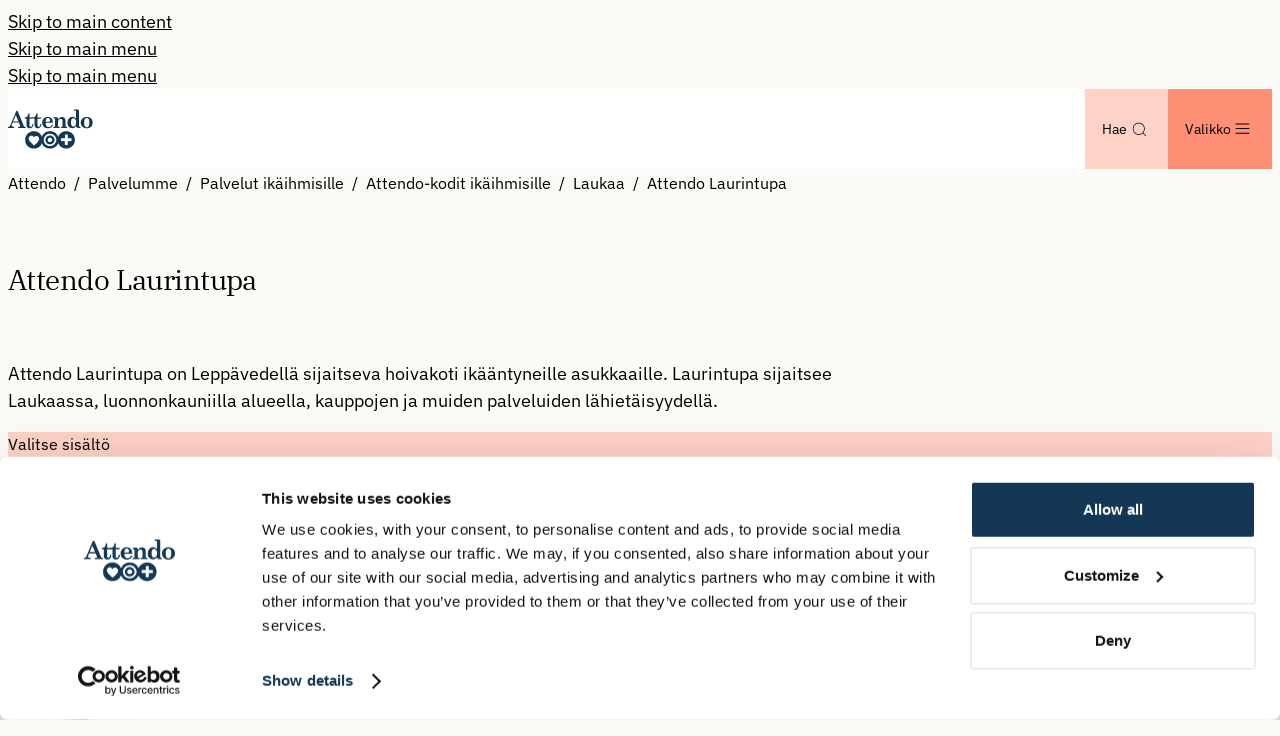

--- FILE ---
content_type: text/html; charset=utf-8
request_url: https://www.attendo.fi/palvelumme/palvelut-ikaihmisille/hoivakodit/laukaa/attendo-laurintupa/
body_size: 34697
content:



<!DOCTYPE html>
<html lang="fi" prefix="og: https://ogp.me/ns/website#" data-edit-mode="false" data-page-type="unitpage" data-site-theme="attendofi">

<head>
    <meta charset="utf-8">
    <meta property="csp-nonce" content="05127c2c-8af8-4170-98b9-56936994ee34" nonce="05127c2c-8af8-4170-98b9-56936994ee34">
    <title>Attendo Laurintupa</title>



        <link rel="preload" href="/dist/client/assets/ibm-plex-sans-v21-latin-regular-CDDApCn2.woff2" as="font" type="font/woff2" crossorigin>
        <link rel="preload" href="/dist/client/assets/ibm-plex-sans-v21-latin-500-6ng42L7E.woff2" as="font" type="font/woff2" crossorigin>
        <link rel="preload" href="/dist/client/assets/ibm-plex-serif-v19-latin-regular-dGYwPexB.woff2" as="font" type="font/woff2" crossorigin>
        <link rel="preload" href="/dist/client/assets/ibm-plex-serif-v19-latin-500-DEAD_D4B.woff2" as="font" type="font/woff2" crossorigin>
        <link rel="preload" href="/dist/client/assets/ibm-plex-mono-v19-latin-regular-Dm_PoFIZ.woff2" as="font" type="font/woff2" crossorigin>
<meta name="robots" content="all">
<meta name="description" content="Lepp&#xE4;veden Hoivakoti on syksyll&#xE4; 2015 Lepp&#xE4;vedelle valmistunut hoivakoti 30:lle ik&#xE4;&#xE4;ntyneelle asukkaalle, jossa kuntoutus on osa t&#xE4;rke&#xE4; arkea ja hoivaa.">
<meta name="viewport" content="width=device-width,height=device-height,shrink-to-fit=0">
<meta property="og:type" content="website">
<meta property="og:title" content="Attendo Laurintupa">
<meta property="og:description" content="Lepp&#xE4;veden Hoivakoti on syksyll&#xE4; 2015 Lepp&#xE4;vedelle valmistunut hoivakoti 30:lle ik&#xE4;&#xE4;ntyneelle asukkaalle, jossa kuntoutus on osa t&#xE4;rke&#xE4; arkea ja hoivaa.">
<meta property="og:url" content="https://www.attendo.fi/palvelumme/palvelut-ikaihmisille/hoivakodit/laukaa/attendo-laurintupa/">
<meta property="og:locale" content="fi">
<meta property="og:image" content="https://www.attendo.se/globalassets/attendo-suomi/brandikuvat/ulkoillaan-kun-saa-sallii.jpg">
    <link href="https://www.attendo.fi/palvelumme/palvelut-ikaihmisille/hoivakodit/laukaa/attendo-laurintupa/" rel="canonical" />
    
    <meta name="pageID" content="6249">
    


<meta content="#143755" name="theme-color">
<link href="/webmanifest/353602/fi/site.webmanifest" rel="manifest">
<link href="/globalassets/webmanifest.icons/manifest-353602/favicon.ico" rel="icon" sizes="48x48"><link href="/globalassets/shared/favicons/attendo-heart.svg" rel="icon" sizes="any" type="image/svg&#x2B;xml">
<link href="/globalassets/webmanifest.icons/manifest-353602/apple-touch-icon.png" rel="apple-touch-icon">
    

    

<!-- Google Tag Manager -->
<script nonce="05127c2c-8af8-4170-98b9-56936994ee34">(function(w,d,s,l,i){w[l]=w[l]||[];w[l].push({'gtm.start':
new Date().getTime(),event:'gtm.js'});var f=d.getElementsByTagName(s)[0],
j=d.createElement(s),dl=l!='dataLayer'?'&l='+l:'';j.async=true;j.src=
'https://www.googletagmanager.com/gtm.js?id='+i+dl;var n=d.querySelector('[nonce]');
n&&j.setAttribute('nonce',n.nonce||n.getAttribute('nonce'));f.parentNode.insertBefore(j,f);
})(window,document,'script','dataLayer','GTM-KZ8PQN');</script>
<!-- End Google Tag Manager -->
    

    

<!-- Cookiebot Script -->
<script id="Cookiebot" src="https://consent.cookiebot.com/uc.js" data-cbid="a1cd3d81-23a6-4d48-aee1-d08fddefde9f" data-blockingmode="auto" nonce="05127c2c-8af8-4170-98b9-56936994ee34"></script>
<!-- End Cookiebot Script -->
    <script nonce="05127c2c-8af8-4170-98b9-56936994ee34">
!function(T,l,y){var S=T.location,k="script",D="instrumentationKey",C="ingestionendpoint",I="disableExceptionTracking",E="ai.device.",b="toLowerCase",w="crossOrigin",N="POST",e="appInsightsSDK",t=y.name||"appInsights";(y.name||T[e])&&(T[e]=t);var n=T[t]||function(d){var g=!1,f=!1,m={initialize:!0,queue:[],sv:"5",version:2,config:d};function v(e,t){var n={},a="Browser";return n[E+"id"]=a[b](),n[E+"type"]=a,n["ai.operation.name"]=S&&S.pathname||"_unknown_",n["ai.internal.sdkVersion"]="javascript:snippet_"+(m.sv||m.version),{time:function(){var e=new Date;function t(e){var t=""+e;return 1===t.length&&(t="0"+t),t}return e.getUTCFullYear()+"-"+t(1+e.getUTCMonth())+"-"+t(e.getUTCDate())+"T"+t(e.getUTCHours())+":"+t(e.getUTCMinutes())+":"+t(e.getUTCSeconds())+"."+((e.getUTCMilliseconds()/1e3).toFixed(3)+"").slice(2,5)+"Z"}(),iKey:e,name:"Microsoft.ApplicationInsights."+e.replace(/-/g,"")+"."+t,sampleRate:100,tags:n,data:{baseData:{ver:2}}}}var h=d.url||y.src;if(h){function a(e){var t,n,a,i,r,o,s,c,u,p,l;g=!0,m.queue=[],f||(f=!0,t=h,s=function(){var e={},t=d.connectionString;if(t)for(var n=t.split(";"),a=0;a<n.length;a++){var i=n[a].split("=");2===i.length&&(e[i[0][b]()]=i[1])}if(!e[C]){var r=e.endpointsuffix,o=r?e.location:null;e[C]="https://"+(o?o+".":"")+"dc."+(r||"services.visualstudio.com")}return e}(),c=s[D]||d[D]||"",u=s[C],p=u?u+"/v2/track":d.endpointUrl,(l=[]).push((n="SDK LOAD Failure: Failed to load Application Insights SDK script (See stack for details)",a=t,i=p,(o=(r=v(c,"Exception")).data).baseType="ExceptionData",o.baseData.exceptions=[{typeName:"SDKLoadFailed",message:n.replace(/\./g,"-"),hasFullStack:!1,stack:n+"\nSnippet failed to load ["+a+"] -- Telemetry is disabled\nHelp Link: https://go.microsoft.com/fwlink/?linkid=2128109\nHost: "+(S&&S.pathname||"_unknown_")+"\nEndpoint: "+i,parsedStack:[]}],r)),l.push(function(e,t,n,a){var i=v(c,"Message"),r=i.data;r.baseType="MessageData";var o=r.baseData;return o.message='AI (Internal): 99 message:"'+("SDK LOAD Failure: Failed to load Application Insights SDK script (See stack for details) ("+n+")").replace(/\"/g,"")+'"',o.properties={endpoint:a},i}(0,0,t,p)),function(e,t){if(JSON){var n=T.fetch;if(n&&!y.useXhr)n(t,{method:N,body:JSON.stringify(e),mode:"cors"});else if(XMLHttpRequest){var a=new XMLHttpRequest;a.open(N,t),a.setRequestHeader("Content-type","application/json"),a.send(JSON.stringify(e))}}}(l,p))}function i(e,t){f||setTimeout(function(){!t&&m.core||a()},500)}var e=function(){var n=l.createElement(k);n.src=h;var e=y[w];return!e&&""!==e||"undefined"==n[w]||(n[w]=e),n.onload=i,n.onerror=a,n.onreadystatechange=function(e,t){"loaded"!==n.readyState&&"complete"!==n.readyState||i(0,t)},n}();y.ld<0?l.getElementsByTagName("head")[0].appendChild(e):setTimeout(function(){l.getElementsByTagName(k)[0].parentNode.appendChild(e)},y.ld||0)}try{m.cookie=l.cookie}catch(p){}function t(e){for(;e.length;)!function(t){m[t]=function(){var e=arguments;g||m.queue.push(function(){m[t].apply(m,e)})}}(e.pop())}var n="track",r="TrackPage",o="TrackEvent";t([n+"Event",n+"PageView",n+"Exception",n+"Trace",n+"DependencyData",n+"Metric",n+"PageViewPerformance","start"+r,"stop"+r,"start"+o,"stop"+o,"addTelemetryInitializer","setAuthenticatedUserContext","clearAuthenticatedUserContext","flush"]),m.SeverityLevel={Verbose:0,Information:1,Warning:2,Error:3,Critical:4};var s=(d.extensionConfig||{}).ApplicationInsightsAnalytics||{};if(!0!==d[I]&&!0!==s[I]){var c="onerror";t(["_"+c]);var u=T[c];T[c]=function(e,t,n,a,i){var r=u&&u(e,t,n,a,i);return!0!==r&&m["_"+c]({message:e,url:t,lineNumber:n,columnNumber:a,error:i}),r},d.autoExceptionInstrumented=!0}return m}(y.cfg);function a(){y.onInit&&y.onInit(n)}(T[t]=n).queue&&0===n.queue.length?(n.queue.push(a),n.trackPageView({})):a()}(window,document,{src: "https://js.monitor.azure.com/scripts/b/ai.2.gbl.min.js", crossOrigin: "anonymous", cfg: {disablePageUnloadEvents: ['unload'], instrumentationKey: 'aaa90799-6368-4a2b-ace0-4729c682f897', disableCookiesUsage: false }});
</script>

    <script type="application/ld+json">{"@context":"https://schema.org","@type":"MedicalOrganization","name":"Attendo Laurintupa","description":"Attendo Laurintupa on Lepp\u00E4vedell\u00E4 sijaitseva hoivakoti ik\u00E4\u00E4ntyneille asukkaaille. Laurintupa sijaitsee Laukaassa, luonnonkauniilla alueella, kauppojen ja muiden palveluiden l\u00E4hiet\u00E4isyydell\u00E4.","url":"https://www.attendo.fi/palvelumme/palvelut-ikaihmisille/hoivakodit/laukaa/attendo-laurintupa/","address":{"@type":"PostalAddress","addressCountry":"FI","addressLocality":"Lepp\u00E4vesi","addressRegion":"Laukaa","postalCode":"41310","streetAddress":"Laurintie 21 a"},"contactPoint":{"@type":"ContactPoint","contactType":"Hoivakodin johtaja","email":"tiina.ihantila@attendo.fi","telephone":" 044 780 8077"},"parentOrganization":{"@type":"Organization","name":"Attendo.fi Organization settings","url":"https://www.attendo.fi/","address":{"@type":"PostalAddress","addressCountry":"FI","addressLocality":"Helsinki","postalCode":"PL 750, 00181","streetAddress":"It\u00E4merenkatu 9"},"telephone":"030 634 2000"}}</script><script type="application/ld+json">{"@context":"https://schema.org","@type":"BreadcrumbList","itemListElement":[{"@type":"ListItem","item":{"@type":"Thing","@id":"/","name":"Attendo"},"position":1},{"@type":"ListItem","item":{"@type":"Thing","@id":"/palvelumme/","name":"Palvelumme"},"position":2},{"@type":"ListItem","item":{"@type":"Thing","@id":"/palvelumme/palvelut-ikaihmisille/","name":"Palvelut ik\u00E4ihmisille"},"position":3},{"@type":"ListItem","item":{"@type":"Thing","@id":"/palvelumme/palvelut-ikaihmisille/hoivakodit/","name":"Attendo-kodit ik\u00E4ihmisille"},"position":4},{"@type":"ListItem","item":{"@type":"Thing","@id":"/palvelumme/palvelut-ikaihmisille/hoivakodit/laukaa/","name":"Laukaa"},"position":5},{"@type":"ListItem","item":{"@type":"Thing","@id":"/palvelumme/palvelut-ikaihmisille/hoivakodit/laukaa/attendo-laurintupa/","name":"Attendo Laurintupa"},"position":6}]}</script><script type="application/ld+json">{"@context":"https://schema.org","@type":"ImageObject","image":"https://www.attendo.se/globalassets/attendo-suomi/brandikuvat/ulkoillaan-kun-saa-sallii.jpg"}</script><script type="application/ld+json">{"@context":"https://schema.org","@type":"ImageObject","image":"https://www.attendo.se/globalassets/attendo-suomi/yksikkojen-kuvat/laurintupa/attendo-laurintupa-5.jpg"}</script><script type="application/ld+json">{"@context":"https://schema.org","@type":"ImageObject","image":"https://www.attendo.se/globalassets/attendo-suomi/brandikuvat/0_brandikuvat/attendo-hoiva-ikaihmiset-peli-hoivakoti.jpg"}</script><script type="application/ld+json">{"@context":"https://schema.org","@type":"WebPage","name":"Attendo Laurintupa","description":"Lepp\u00E4veden Hoivakoti on syksyll\u00E4 2015 Lepp\u00E4vedelle valmistunut hoivakoti 30:lle ik\u00E4\u00E4ntyneelle asukkaalle, jossa kuntoutus on osa t\u00E4rke\u00E4 arkea ja hoivaa.","dateCreated":"2019-10-07","dateModified":"2020-04-30","datePublished":"2019-10-07","inLanguage":"fi"}</script>



    <style nonce="05127c2c-8af8-4170-98b9-56936994ee34">.accessibility-shortcuts{--accessibility-color: var(--color-white);--accessibility-background-color: var(--color-black)}.accessibility-shortcuts__link{display:block}.accessibility-shortcuts__link:not(:focus,:active){position:absolute;padding:0;width:1px;height:1px;overflow:hidden;clip:rect(0,0,0,0);clip-path:inset(50%);border:0;white-space:nowrap}.accessibility-shortcuts__link:not(:focus,:active).accessibility-shortcuts__link--desktop{display:none}@media screen and (width >= 64rem){.accessibility-shortcuts__link:not(:focus,:active).accessibility-shortcuts__link--desktop{display:inherit}}@media screen and (width >= 64rem){.accessibility-shortcuts__link:not(:focus,:active).accessibility-shortcuts__link--mobile{display:none}}.accessibility-shortcuts__link:active,.accessibility-shortcuts__link:focus{background-color:var(--accessibility-background-color);width:auto;height:auto;overflow:visible;color:var(--accessibility-color);clip:auto;clip-path:none;padding:.5em 1em;white-space:nowrap}*:not(ol,ul,li),*:before,*:after{vertical-align:baseline;box-sizing:border-box;margin:0;border:0;background:none;padding:0;font:inherit}table{border-collapse:collapse;border-spacing:0}img,video,audio{vertical-align:middle;max-width:100%;height:auto}button,input,select,textarea{margin:0;font:inherit}[data-sprite]{display:none}@media print{body{margin:1cm!important;background:none!important;font-size:14pt!important}header{position:inherit!important}footer,nav,#epi-quickNavigator{display:none!important}p{color:var(--color-black)!important}details{display:contents!important}details::details-content{display:contents!important}[data-print=show]{display:block!important}[data-print=hide]{display:none!important}[data-print=no-break]{display:block!important;break-inside:avoid!important;page-break-inside:avoid!important}[data-print=break-after]{display:block!important;break-after:page!important;page-break-after:always!important}[data-print=break-before]{display:block!important;break-before:page!important;page-break-before:always!important}[data-contentarea]{display:block!important;padding:0!important}[data-contentarea] [data-vanilla-component][data-block]{padding:0!important}}a:focus-visible,input:focus-visible,textarea:focus-visible,button:focus-visible,select:focus-visible,summary:focus-visible,label:focus-visible{outline:var(--focus-outline-width, 2px) solid var(--focus-outline-color);outline-offset:var(--focus-outline-offset, 1px)}iframe{display:block;aspect-ratio:16/9;width:100%;height:auto}a{color:inherit;text-decoration-line:underline;text-underline-offset:.15em}a:not([class]),a[class=""]{color:var(--link-color, var(--site-link-color, currentColor));font-weight:var(--font-weight-semi-bold, bold);text-decoration-color:var(--link-color, color-mix(in srgb, var(--site-link-underline-color) 40%, white 60%))}a:not([class]):hover,a[class=""]:hover{color:var(--link-color, var(--site-link-hover-color, currentColor));text-decoration-color:currentcolor;text-underline-offset:.2em}
:root{--unit-page-tab-container-background: var(--color-accent-1-500)}.unit-page__hero-wrapper{display:grid;gap:var(--space-48);padding-block:var(--space-48)}@media screen and (width >= 48rem){.unit-page__hero-wrapper{padding-block:var(--space-64)}}.unit-page__hero-content{display:grid;gap:var(--space-32)}@media screen and (width >= 48rem){.unit-page__hero-content{grid-template-columns:repeat(2,1fr)}}@media print{html[data-page-type=unitpage] *:not(svg,svg *){background-color:unset!important;color:#000!important}html[data-page-type=unitpage] [data-layout]{gap:0!important}html[data-page-type=unitpage] .unit-page__hero,html[data-page-type=unitpage] .unit-page__hero-wrapper,html[data-page-type=unitpage] .unit-tabs,html[data-page-type=unitpage] .unit-tabs__container,html[data-page-type=unitpage] .unit-tabs__tabpanel{padding:0!important}html[data-page-type=unitpage] h1,html[data-page-type=unitpage] h2,html[data-page-type=unitpage] h3,html[data-page-type=unitpage] h4,html[data-page-type=unitpage] h5{margin-top:2mm;margin-bottom:3mm;max-width:30ch;font-weight:400;font-family:var(--font-family-headings)}html[data-page-type=unitpage] h1{font-size:19pt}html[data-page-type=unitpage] h2{font-size:16pt}html[data-page-type=unitpage] h3{font-size:14pt}html[data-page-type=unitpage] h4,html[data-page-type=unitpage] h5{font-size:12pt}html[data-page-type=unitpage] .unit-page__hero-content{gap:0!important}html[data-page-type=unitpage] .unit-tabs__tabpanel{margin-bottom:0!important}html[data-page-type=unitpage] .unit-tab-info{gap:0}html[data-page-type=unitpage] .unit-page__facts{margin-bottom:5mm}html[data-page-type=unitpage] .unit-tabs__fact-list{grid-template-columns:repeat(6,1fr)!important;gap:0!important}html[data-page-type=unitpage] .unit-tabs__fact-list dt{grid-column:1/span 2!important}html[data-page-type=unitpage] .unit-tabs__fact-list dd{grid-column:3/span 4!important}html[data-page-type=unitpage] .unit-tabs__fact-list dt,html[data-page-type=unitpage] .unit-tabs__fact-list dd{border-bottom:1px solid!important;padding:6px 0!important}html[data-page-type=unitpage] .unit-tab-overview__slideshow .swiper-wrapper{display:block!important;transform:none!important}html[data-page-type=unitpage] .unit-tab-overview__slideshow .swiper-slide{display:none;width:auto!important}html[data-page-type=unitpage] .unit-tab-overview__slideshow .swiper-slide img{height:300px;object-fit:cover}html[data-page-type=unitpage] .unit-tab-overview__slideshow .swiper-slide:first-child{display:block}html[data-page-type=unitpage] p,html[data-page-type=unitpage] li{max-width:55ch;font-size:11pt}}
.breadcrumbs{width:100%}.breadcrumbs__items{margin:0;padding-left:0;list-style:none}.breadcrumbs__item{display:inline;font-size:var(--font-size-body-small)}.breadcrumbs__item+.breadcrumbs__item:before{display:inline-block;margin:0 var(--space-4);content:"/"}.breadcrumbs__link{color:currentcolor;text-decoration-line:none}.breadcrumbs__link:hover{text-decoration-line:underline}
@charset "UTF-8";.unit-tabs{background:var(--unit-page-tab-container-background);padding-block:var(--space-24);font-size:var(--font-size-body-small)}@media screen and (width >= 48rem){.unit-tabs{padding-block:var(--space-48)}}.unit-tabs__selections{display:flex;flex-direction:column;justify-content:space-between;gap:var(--space-8)}@media screen and (width >= 48rem){.unit-tabs__selections{flex-direction:row}}button.unit-tab__download-button{justify-content:center}button.unit-tab__download-button--mobile{margin-top:var(--space-24);width:100%}button.unit-tab__download-button--desktop{display:none}@media screen and (width >= 48rem){button.unit-tab__download-button--desktop{display:inline-flex}button.unit-tab__download-button--mobile{display:none}}.unit-tabs__select-wrapper{display:inline-block;width:100%}@media screen and (width >= 48rem){.unit-tabs__select-wrapper{display:none}}.unit-tabs__select-container{position:relative}.unit-tabs__select-container:after{position:absolute;top:35%;right:10px;background-image:url("data:image/svg+xml,%3csvg%20width='24'%20height='24'%20viewBox='0%200%2024%2024'%20fill='none'%20xmlns='http://www.w3.org/2000/svg'%3e%3cpath%20fill-rule='evenodd'%20clip-rule='evenodd'%20d='M6.7319%209.73189C6.87998%209.58382%207.12005%209.58382%207.26813%209.73189L11.55%2014.0138L15.8319%209.73189C15.98%209.58382%2016.2201%209.58382%2016.3681%209.73189C16.5162%209.87996%2016.5162%2010.12%2016.3681%2010.2681L11.8181%2014.8181C11.6701%2014.9662%2011.43%2014.9662%2011.2819%2014.8181L6.7319%2010.2681C6.58383%2010.12%206.58383%209.87996%206.7319%209.73189Z'%20fill='var(--icon-color-primary,%20currentColor)'%20/%3e%3c/svg%3e");background-size:contain;background-repeat:no-repeat;width:1rem;height:1rem;pointer-events:none;content:""}.unit-tabs__select{cursor:pointer;border-width:var(--button-border-width);border-style:var(--button-border-style);border-color:var(--color-gray-500);border-radius:var(--button-border-radius);background:revert;padding-block:var(--space-12);width:100%;height:100%;color:initial;font-weight:var(--button-font-weight);font-size:var(--button-font-size);line-height:var(--button-line-height);--button-background: var(--button-primary-background);--button-color: var(--button-primary-color);--button-hover-background: var(--button-primary-hover-background);--button-hover-color: var(--button-primary-hover-color);-webkit-appearance:none;-moz-appearance:none;appearance:none}.unit-tabs__tablist{display:none}@media screen and (width >= 48rem){.unit-tabs__tablist{display:flex;flex-direction:row;gap:1px}}button.unit-tabs__tab-button{--focus-outline-color: var(--color-accent-4-500, var(--color-primary));border-radius:0}button.unit-tabs__tab-button:focus-visible{z-index:1}@media screen and (width >= 48rem){button.unit-tabs__tab-button{--button-background: var(--button-primary-background);--button-color: var(--button-primary-color);--button-hover-background: var(--button-primary-hover-background);--button-hover-color: var(--button-primary-hover-color)}}@media screen and (width >= 48rem){button.unit-tabs__tab-button:last-child{border-radius:0 var(--button-border-radius) var(--button-border-radius) 0}}@media screen and (width >= 48rem){button.unit-tabs__tab-button:first-child{border-radius:var(--button-border-radius) 0 0 var(--button-border-radius)}}@media screen and (width >= 48rem){button.unit-tabs__tab-button[role=tab][aria-selected=true]{--button-background: var(--button-secondary-background);--button-color: var(--button-secondary-color);--button-hover-background: var(--button-secondary-hover-background);--button-hover-color: var(--button-secondary-hover-color)}}.unit-tabs__tabpanel{padding-top:var(--space-24)}@media screen and (width >= 37.5rem){.unit-tabs__tabpanel{padding-top:var(--space-32)}}@media screen and (width >= 64rem){.unit-tabs__tabpanel{padding-top:var(--space-48)}}.unit-tabs__tabpanel[role=tabpanel].is-hidden{display:none}.unit-tabs__register-button.button{margin-bottom:var(--space-40);width:100%}@media screen and (width >= 48rem){.unit-tabs__register-button.button{display:none}}.unit-tabs__main-heading{margin-bottom:var(--space-24);font-size:1.75rem}.unit-tabs__fact-list{display:grid;gap:12px 1rem;color:var(--color-primary-500)}.unit-tabs__fact-list dt,.unit-tabs__fact-list dd{display:flex;align-items:center;line-height:var(--space-32)}.unit-tabs__fact-list dt{grid-column:1/span 1;align-items:flex-start;font-weight:var(--font-weight-semi-bold)}.unit-tabs__fact-list dt[data-fact-list-long-value=true]{grid-column:1/-1}@media screen and (width >= 37.5rem){.unit-tabs__fact-list dt[data-fact-list-long-value=true]{grid-column:1/span 1}}.unit-tabs__fact-list dt[data-fact-list-long-value=true]+dd{grid-column:1/-1}@media screen and (width >= 37.5rem){.unit-tabs__fact-list dt[data-fact-list-long-value=true]+dd{grid-column:2/span 2}}.unit-tabs__fact-list dd{grid-column:2/span 1}.unit-tabs__fact-label,.unit-tabs__fact-text{display:block}.unit-tabs__fact-free-spots{display:flex;flex:1;flex-direction:column;justify-content:space-between;align-items:flex-start;gap:0 var(--space-24)}@media screen and (width >= 64rem){.unit-tabs__fact-free-spots{flex-direction:row}}button.unit-tabs__fact-register-button{display:none}@media screen and (width >= 48rem){button.unit-tabs__fact-register-button{display:block}}.unit-tabs__fact-list .unit-tabs__self-monitoring-link{grid-column:1/span 2}.unit-tabs__fact-list .unit-tabs__self-monitoring-link a{display:flex;justify-content:center;align-items:center;gap:var(--space-4);text-decoration-line:none}@media screen and (width >= 64rem){.unit-tabs__fact-list .unit-tabs__self-monitoring-link{grid-column:2/span 2;width:fit-content}}.unit-tabs__preamble,.unit-tabs__bodytext{margin-bottom:var(--space-32);color:var(--color-primary-500)}.unit-tabs__preamble{font-size:var(--font-size-preamble);font-family:var(--font-family-special)}:root{--unit-page-contact__info-font-size: var(--font-size-body-small);--unit-page-contact__item-background: var(--color-white);--unit-page-contact__item-font-size: var(--font-size-body-small);--unit-page-contact__item-color: var(--color-primary)}.unit-tab-contact__content{gap:var(--space-40)}@media screen and (width >= 48rem){.unit-tab-contact__content{display:grid;grid-template-columns:repeat(4,1fr)}}.unit-tab-contact__info{color:var(--color-primary-500)}@media screen and (width >= 48rem){.unit-tab-contact__info{grid-column:1/span 1}}.unit-tab-contact__info dl{font-size:var(--unit-page-contact__info-font-size)}.unit-tab-contact__info dt{margin-bottom:var(--space-8);font-weight:var(--font-weight-semi-bold)}.unit-tab-contact__info dd{margin-bottom:var(--space-24)}.unit-tab-contact__info address{margin-bottom:var(--space-8)}.unit-tab-contact__info address p{margin:0}.unit-tab-map__container{display:grid;grid-column:2/span 3}.unit-tab-map__image{width:100%;max-width:100%}.unit-tab-contact__list{display:grid;gap:var(--space-8);margin:0;padding:0}@media screen and (width >= 48rem){.unit-tab-contact__list{grid-column:2/span 3}}.unit-tab-contact__toggle-button{display:flex;justify-content:center;align-items:center;cursor:pointer;margin-top:var(--space-16);padding-bottom:10px}@media screen and (width >= 48rem){.unit-tab-contact__toggle-button{max-width:max-content}}.unit-tab-contact__toggle-button[aria-expanded=false] .unit-tab-contact__toggle-button__hide-more-contacts{display:none}.unit-tab-contact__toggle-button[aria-expanded=false] svg{transition:transform ease-in-out .2s}.unit-tab-contact__toggle-button[aria-expanded=true] .unit-tab-contact__toggle-button__show-more-contacts{display:none}.unit-tab-contact__toggle-button[aria-expanded=true] svg{transform:rotate(180deg);transition:transform ease-in-out .2s}.unit-tab-contact__morecontacts-list{display:grid;gap:var(--space-8);margin:0;padding:0}.unit-tab-contact__morecontacts-list[aria-hidden=true],.unit-tab-contact__accordion .unit-tab-contact__accordion-show-less{display:none}.unit-tab-contact__accordion .unit-tab-contact__accordion-icon{transition:all .2s ease-in}.unit-tab-contact__accordion[open] .unit-tab-contact__accordion-icon{transform:rotate(-180deg)}.unit-tab-contact__accordion[open] .unit-tab-contact__accordion-show-more{display:none}.unit-tab-contact__accordion[open] .unit-tab-contact__accordion-show-less{display:block}.unit-tab-contact__accordion-heading{display:flex;justify-content:space-between;align-items:center;-webkit-appearance:none;-moz-appearance:none;appearance:none;cursor:pointer;padding-block:var(--space-16)}.unit-tab-contact__item{display:grid;gap:var(--space-16);border-radius:2px;background:var(--unit-page-contact__item-background);padding:var(--space-24);color:var(--unit-page-contact__item-color);font-size:var(--unit-page-contact__item-font-size)}@media screen and (width >= 48rem){.unit-tab-contact__item{grid-template-columns:repeat(3,1fr);gap:var(--space-32)}}.unit-tab-contact__item-col p:last-child{margin-bottom:0}@media screen and (width >= 37.5rem){.unit-tab-contact__item--main,.unit-tab-contact__item--secondary{grid-template-columns:repeat(3,1fr)}}@media screen and (width >= 64rem){.unit-tab-contact__item--main,.unit-tab-contact__item--secondary{grid-template-columns:repeat(5,1fr)}}@media screen and (width >= 37.5rem){.unit-tab-contact__item-info{grid-column:1/span 2}}@media screen and (width >= 64rem){.unit-tab-contact__item-info{grid-column:1/span 4}}.unit-tab-contact__item-image{align-self:center;order:-1;aspect-ratio:1/1;width:140px;overflow:hidden}.unit-tab-contact__item-image img{border-radius:50%;height:100%;object-fit:cover}@media screen and (width >= 37.5rem){.unit-tab-contact__item-image{grid-column:3/span 1;order:0;width:100%}}@media screen and (width >= 64rem){.unit-tab-contact__item-image{grid-column:5/span 1}}.unit-tab-contact__icon-link{display:flex;align-items:center;gap:4px}.unit-tab-contact__icon-link a{color:var(--unit-page-contact__item-color)}.unit-tab-overview{display:grid;gap:var(--space-40)}@media screen and (width >= 64rem){.unit-tab-overview{grid-template-columns:repeat(2,1fr)}}.unit-tab-overview__info{display:flex;flex-direction:column;gap:var(--space-24)}@media screen and (width >= 64rem){.unit-tab-overview__info{grid-column:unset}}.unit-tab-overview__slideshow{max-width:100%;overflow:hidden}@media screen and (width >= 64rem){.unit-tab-overview__slideshow{grid-column:unset;order:2}}.unit-tabs__fact-contacts .unit-page-person-teaser{margin-bottom:var(--space-24)}.unit-tabs__fact-contacts .unit-page-person-teaser:not(:first-of-type) .unit-page-person-teaser__contact-description{display:none}.unit-tabs__fact-contacts .unit-page-person-teaser svg,.unit-tabs__fact-contacts .unit-page-person-teaser a[href]{color:var(--color-primary-500)}.unit-tabs__fact-contacts .unit-page-person-teaser svg{height:17px}.unit-tabs__overview-contact-address span{display:inline-block;color:var(--color-primary-500)}.unit-tabs__overview-contact-address span:not(:last-child):after{margin-right:3px;content:","}.unit-tabs__overview-contact-address span:first-child:after{margin-left:5px;content:"•"}.unit-tab-overview .unit-tab-contact__toggle-button{margin-top:auto}@media screen and (width >= 64rem){.unit-tab-overview .unit-tab-contact__morecontacts-list{grid-column:1/span 2;order:3}}.unit-tab-contact__morecontacts-list>.person-teaser:first-child{margin-bottom:var(--space-40)}.unit-tab-register .cta-button{width:100%;color:var(--color-primary-500)}.unit-tab-register .cta-button a{width:inherit;text-align:center}@media screen and (width >= 37.5rem){.unit-tab-register .cta-button{width:auto}}.unit-tab-register:has(.unit-tabs__preamble) .unit-tabs__main-heading{margin-bottom:var(--space-32)}@media screen and (width >= 37.5rem){.unit-tab-register:has(.unit-tabs__preamble) .unit-tabs__main-heading{margin-bottom:var(--space-12)}}.unit-tab-register__content{display:flex;flex-direction:column;gap:var(--space-32)}@media screen and (width >= 64rem){.unit-tab-register__content{flex-direction:row}}.unit-tab-register__text,.unit-tab-register__widget{flex:1;max-width:878px}.unit-tab-register__form{flex:1}.unit-tab-info{display:grid;gap:var(--space-24)}@media screen and (width >= 48rem){.unit-tab-info{grid-template-columns:repeat(2,1fr);gap:var(--space-36);row-gap:0}}.unit-page__headline{grid-column:1/-1;margin-bottom:var(--space-16)}.unit-page__infotext-content{margin-bottom:var(--space-32);color:var(--color-primary-500)}.unit-page__infobox{display:flex;flex-direction:column;gap:var(--space-16);background:var(--color-secondary-500);padding:var(--space-32);text-align:center}.unit-page__infobox-headline{margin-bottom:0;font-size:var(--font-size-h4);line-height:1;font-family:var(--font-family-body)}.unit-page__infobox-content{margin-bottom:auto}.unit-page__infobox-cta{margin-right:auto;margin-left:auto;width:fit-content;color:var(--color-primary-500)}
:root{--unit-page-person-teaser-background: var(--color-white);--unit-page-person-teaser-image-size: 83px;--unit-page-person-teaser-image-size-mobile: 103px}.unit-page-person-teaser{container-type:inline-size;border-radius:var(--block-border-radius);background:var(--unit-page-person-teaser-background);height:auto}.unit-page-person-teaser__inner{display:flex;flex-direction:column;gap:var(--space-24);padding:var(--space-28) var(--space-20) var(--space-20)}@media screen and (width >= 37.5rem){.unit-page-person-teaser__inner{flex-direction:row}}.unit-page-person-teaser__inner:not(:has(.unit-page-person-teaser__image .image-block)){gap:0}.unit-page-person-teaser__inner:not(:has(.unit-page-person-teaser__image .image-block)) .unit-page-person-teaser__content{min-width:unset}@media screen and (width >= 37.5rem){.unit-page-person-teaser__inner:not(:has(.unit-page-person-teaser__image .image-block)) .unit-page-person-teaser__content{gap:var(--space-24)}[data-site-theme=default] .unit-page-person-teaser__inner:not(:has(.unit-page-person-teaser__image .image-block)) .unit-page-person-teaser__content,[data-site-theme=unika] .unit-page-person-teaser__inner:not(:has(.unit-page-person-teaser__image .image-block)) .unit-page-person-teaser__content,[data-site-theme=viljan] .unit-page-person-teaser__inner:not(:has(.unit-page-person-teaser__image .image-block)) .unit-page-person-teaser__content{flex-flow:row wrap}}@media screen and (width >= 64rem){.unit-page-person-teaser__inner:not(:has(.unit-page-person-teaser__image .image-block)) .unit-page-person-teaser__content{min-width:270px}}[data-site-theme=default] .unit-tab-contact .unit-page-person-teaser__inner:not(:has(.image-block)) .unit-page-person-teaser__content,[data-site-theme=unika] .unit-tab-contact .unit-page-person-teaser__inner:not(:has(.image-block)) .unit-page-person-teaser__content,[data-site-theme=viljan] .unit-tab-contact .unit-page-person-teaser__inner:not(:has(.image-block)) .unit-page-person-teaser__content{justify-content:space-between}@media screen and (width >= 37.5rem){[data-site-theme=default] .unit-tab-contact .unit-page-person-teaser__inner:not(:has(.image-block)) .unit-page-person-teaser__content .unit-page-person-teaser__contact-details-item,[data-site-theme=unika] .unit-tab-contact .unit-page-person-teaser__inner:not(:has(.image-block)) .unit-page-person-teaser__content .unit-page-person-teaser__contact-details-item,[data-site-theme=viljan] .unit-tab-contact .unit-page-person-teaser__inner:not(:has(.image-block)) .unit-page-person-teaser__content .unit-page-person-teaser__contact-details-item{justify-content:flex-end}}.unit-page-person-teaser__image picture{width:var(--unit-page-person-teaser-image-size-mobile);max-height:var(--unit-page-person-teaser-image-size-mobile)}@media screen and (width >= 37.5rem){.unit-page-person-teaser__image picture{width:var(--unit-page-person-teaser-image-size);max-height:var(--unit-page-person-teaser-image-size)}}@media screen and (width >= 64rem){.unit-page-person-teaser__image{order:2}}@container (width >= 600px){.unit-page-person-teaser__image{margin-left:auto}}.unit-page-person-teaser__image .image-block{border-radius:100%;width:fit-content;overflow:hidden}.unit-page-person-teaser__image .image-block figcaption{display:none}.unit-page-person-teaser__image .image-block img{aspect-ratio:1/1;max-width:100%;object-fit:cover}.unit-page-person-teaser__content{display:flex;flex:1;flex-direction:column;gap:var(--space-16);container-type:inline-size}.unit-tab-contact__morecontacts-list_fi .unit-page-person-teaser__content{flex-direction:column}.unit-page-person-teaser__name_title{display:flex;flex-direction:column;gap:var(--space-16)}@media screen and (width >= 64rem){.unit-page-person-teaser__name_title{flex-direction:row}}.unit-page-person-teaser__name{display:flex;margin-bottom:0;font-weight:var(--font-weight-semi-bold);font-size:var(--font-size-body-small);line-height:1.5;font-family:var(--font-family-body)}.unit-page-person-teaser__work-details{flex:1}@media screen and (width >= 64rem){.unit-page-person-teaser__work-details{align-self:baseline}}.unit-page-person-teaser__work-item{display:inline-block}.unit-page-person-teaser__work-item:not(:last-child):after{content:","}.unit-page-person-teaser__contact-details{display:flex;flex-direction:column;align-self:flex-start;gap:var(--space-12)}@container (width > 480px){.unit-page-person-teaser__contact-details{gap:var(--space-16)}}.unit-page-person-teaser__inner:not(:has(.unit-page-person-teaser__image)) .unit-page-person-teaser__contact-details{flex-direction:column}.unit-page-person-teaser__contact-details a[href]{color:currentcolor;text-decoration-line:none}.unit-page-person-teaser__contact-details a[href]:hover{text-decoration-line:underline}[data-site-theme=default] .unit-page-person-teaser__contact-details .unit-page-person-teaser__contact-details-item:has(.unit-person-teaser__contact-details-item-email),[data-site-theme=unika] .unit-page-person-teaser__contact-details .unit-page-person-teaser__contact-details-item:has(.unit-person-teaser__contact-details-item-email),[data-site-theme=viljan] .unit-page-person-teaser__contact-details .unit-page-person-teaser__contact-details-item:has(.unit-person-teaser__contact-details-item-email){width:270px}.unit-page-person-teaser__contact-details-item{display:flex;align-items:center;gap:var(--space-8);color:var(--color-primary-500)}.unit-page-person-teaser__contact-details-item .unit-person-teaser__contact-details-item-email[href]{text-decoration:underline}.unit-page-person-teaser__contact-description{margin:0;color:var(--color-primary-500)}.unit-tab-contact__morecontacts-list .unit-page-person-teaser__contact-description{display:none}[data-site-theme=attendofi] .unit-tab-contact__morecontacts-list .unit-page-person-teaser__contact-description{display:initial;overflow:hidden;white-space:pre-wrap}.unit-page-person-teaser__link{--link-font-size: var(--font-size-body-small);font-weight:700}.unit-tab-contact__morecontacts-list .unit-page-person-teaser__name{width:270px}.unit-page-person-teaser__name-details-wrapper{display:flex;flex-direction:column;gap:var(--space-16)}@media print{html[data-page-type=unitpage] .unit-page-person-teaser{margin-bottom:5mm;border-bottom:1px solid!important;padding-bottom:20px!important}html[data-page-type=unitpage] .unit-page-person-teaser__inner{display:flex!important;flex-direction:row!important;gap:16px!important;padding:0!important}html[data-page-type=unitpage] .unit-page-person-teaser__name{display:inline}html[data-page-type=unitpage] .unit-page-person-teaser__image{display:none}html[data-page-type=unitpage] .unit-page-person-teaser__name_title,html[data-page-type=unitpage] .unit-page-person-teaser__contact-details{display:block}}
:root{--image-block__border-radius: var(--block-border-radius, 0px)}.image-block{margin:0}.image-block figure{position:relative}.image-block picture{display:block}.image-block img{border-radius:var(--image-block__border-radius);width:100%;height:auto}[data-container-width=full-bleed][data-layout-padding-horizontal="0"] .image-block img{--image-block__border-radius: 0px}.image-block figcaption{position:absolute;right:calc(var(--image-block__border-radius) * 2);bottom:0;margin-left:var(--space-16);background:var(--color-gray-300);padding:var(--space-4) var(--space-8);color:var(--color-black);font-size:var(--font-size-small)}
</style>




<style nonce="05127c2c-8af8-4170-98b9-56936994ee34">
:root {
--focus-outline-color: var(--color-accent-4-500, var(--color-primary));
--color-white: #fff;
--color-black: #000;
--color-gray-50: #fbfaf7;
--color-gray-100: #f7f7f6;
--color-gray-200: #f3f3f1;
--color-gray-300: #ededeb;
--color-gray-400: #e4e4e1;
--color-gray-500: #cfcfcd;
--color-gray-600: #a2a2a0;
--color-gray-700: #7d7d7c;
--color-gray-800: #60605f;
--color-gray-900: #000;
--color-primary-50: #e8ebee;
--color-primary-100: #b6c1ca;
--color-primary-200: #93a3b1;
--color-primary-300: #62798d;
--color-primary-400: #435f77;
--color-primary-500: #143755;
--color-primary-600: #12324d;
--color-primary-700: #0e273c;
--color-primary-800: #0b1e2f;
--color-primary-900: #081724;
--color-secondary-50: #fff8f6;
--color-secondary-100: #ffe8e2;
--color-secondary-200: #ffddd5;
--color-secondary-300: #ffcdc1;
--color-secondary-400: #ffc3b5;
--color-secondary-500: #ffb4a3;
--color-secondary-600: #e8a494;
--color-secondary-700: #b58074;
--color-secondary-800: #8c635a;
--color-secondary-900: #6b4c44;
--color-tertiary-50: #fcfefd;
--color-tertiary-100: #f7fafa;
--color-tertiary-200: #f3f8f8;
--color-tertiary-300: #eef5f4;
--color-tertiary-400: #eaf3f2;
--color-tertiary-500: #e5f0ef;
--color-tertiary-600: #d0dad9;
--color-tertiary-700: #a3aaaa;
--color-tertiary-800: #7e8483;
--color-tertiary-900: #606564;
--color-accent-1-50: #fffbf9;
--color-accent-1-100: #fff1ee;
--color-accent-1-200: #ffeae5;
--color-accent-1-300: #ffe1d9;
--color-accent-1-400: #ffdbd2;
--color-accent-1-500: #ffd2c7;
--color-accent-1-600: #e8bfb5;
--color-accent-1-700: #b5958d;
--color-accent-1-800: #8c746d;
--color-accent-1-900: #6b5854;
--color-accent-2-50: #fff4f1;
--color-accent-2-100: #ffdcd4;
--color-accent-2-200: #ffcbc0;
--color-accent-2-300: #ffb4a3;
--color-accent-2-400: #ffa591;
--color-accent-2-500: #ff8f75;
--color-accent-2-600: #e8826a;
--color-accent-2-700: #b56653;
--color-accent-2-800: #8c4f40;
--color-accent-2-900: #6b3c31;
--color-accent-3-50: #f7fbfb;
--color-accent-3-100: #e7f2f3;
--color-accent-3-200: #dbecee;
--color-accent-3-300: #cae3e6;
--color-accent-3-400: #c0dde1;
--color-accent-3-500: #b0d5d9;
--color-accent-3-600: #a0c2c5;
--color-accent-3-700: #7d979a;
--color-accent-3-800: #617577;
--color-accent-3-900: #4a595b;
--color-accent-4-50: #eff7f7;
--color-accent-4-100: #cee5e7;
--color-accent-4-200: #b6d8dc;
--color-accent-4-300: #95c7cc;
--color-accent-4-400: #81bcc2;
--color-accent-4-500: #61abb3;
--color-accent-4-600: #589ca3;
--color-accent-4-700: #45797f;
--color-accent-4-800: #355e62;
--color-accent-4-900: #29484b;
--color-error-50: #feeceb;
--color-error-100: #fcc5c1;
--color-error-200: #faa9a3;
--color-error-300: #f88178;
--color-error-400: #f6695e;
--color-error-500: #f44336;
--color-error-600: #de3d31;
--color-error-700: #ad3026;
--color-error-800: #86251e;
--color-error-900: #661c17;
--color-warning-50: #fdf0e6;
--color-warning-100: #f9d1b1;
--color-warning-200: #f7bb8b;
--color-warning-300: #f39d55;
--color-warning-400: #f18935;
--color-warning-500: #ed6c02;
--color-warning-600: #d86202;
--color-warning-700: #a84d01;
--color-warning-800: #823b01;
--color-warning-900: #642d01;
--color-success-50: #edf7ee;
--color-success-100: #c8e6c9;
--color-success-200: #addaaf;
--color-success-300: #87c98a;
--color-success-400: #70bf73;
--color-success-500: #4caf50;
--color-success-600: #459f49;
--color-success-700: #367c39;
--color-success-800: #2a602c;
--color-success-900: #204a22;
--color-info-50: #e9f5fe;
--color-info-100: #badefb;
--color-info-200: #99cff9;
--color-info-300: #6ab9f7;
--color-info-400: #4dabf5;
--color-info-500: #2196f3;
--color-info-600: #1e89dd;
--color-info-700: #176bad;
--color-info-800: #125386;
--color-info-900: #0e3f66;
--color-purple-500: #af6190;
--color-orange-500: #fad7af;
--color-yellow-300: #ffb547;
--color-orange-100: #f2ebe1;
--color-teal-500: #55a0a5;
--color-primary: var(--color-primary-500);
--color-on-primary: var(--color-white);
--color-secondary: var(--color-white);
--color-on-secondary: var(--color-primary-500);
--color-tertiary: var(--color-orange-500);
--color-on-tertiary: var(--color-black);
--color-alert: var(--color-error-500);
--color-on-alert: var(--color-black);
--color-success: var(--color-success-500);
--color-on-success: var(--color-black);
--color-warning: var(--color-warning-500);
--color-on-warning: var(--color-black);
--color-info: var(--color-info-500);
--color-on-info: var(--color-black);
--grid-site-width: 1350px;
--grid-body-text-width: 894px;
--site-body-background: var(--color-gray-50);
--site-link-color: var(--color-primary);
--site-link-hover-color: var(--color-primary-400);
--site-link-underline-color: var(--color-primary);
--font-family-headings: "IBM Plex Serif", sans-serif;
--font-family-headings-secondary: "IBM Plex Sans", sans-serif;
--font-family-body: "IBM Plex Sans", sans-serif;
--font-family-special: "IBM Plex Serif", sans-serif;
--font-family-mono: "IBM Plex Mono", monospace;
--space-4: 4px;
--space-8: 8px;
--space-12: 12px;
--space-16: 16px;
--space-20: 20px;
--space-24: 24px;
--space-28: 28px;
--space-32: 32px;
--space-36: 36px;
--space-40: 40px;
--space-48: 48px;
--space-56: 56px;
--space-64: 64px;
--space-72: 72px;
--space-80: 80px;
--space-88: 88px;
--zindex-dropdown: 1000;
--zindex-dropdown-2: 1010;
--zindex-dropdown-3: 1020;
--zindex-sticky: 1100;
--zindex-fixed: 1200;
--zindex-flyout: 1250;
--zindex-modal: 1300;
--zindex-popover: 1400;
--zindex-tooltip: 1500;
--zindex-accessibility-shortcuts: 10000;
--button-border-width: 1px;
--button-border-style: solid;
--button-background: inherit;
--button-border-radius: 2px;
--button-padding: var(--space-12) var(--space-24);
--button-color: currentcolor;
--button-font-weight: var(--font-weight-regular);
--button-font-size: var(--font-size-body-small);
--button-line-height: 100%;
--button-disabled-opacity: 0.4;
--button-hover-background: var(--color-gray-300);
--button-hover-color: var(--color-black);
--button-primary-background: var(--color-primary);
--button-primary-color: var(--color-on-primary);
--button-primary-hover-background: color-mix(in srgb, var(--color-primary) 70%, black 30%);
--button-primary-hover-color: var(--color-on-primary);
--button-secondary-background: var(--color-secondary);
--button-secondary-color: var(--color-on-secondary);
--button-secondary-hover-background: color-mix(in srgb, var(--color-secondary) 96%, black 4%);
--button-secondary-hover-color: var(--color-on-secondary);
--button-tertiary-background: var(--color-tertiary);
--button-tertiary-color: var(--color-on-tertiary);
--button-tertiary-hover-background: var(--color-gray-300);
--button-tertiary-hover-color: var(--color-black);
--button-black-background: var(--color-black);
--button-black-color: var(--color-white);
--button-black-hover-background: var(--color-gray-300);
--button-black-hover-color: var(--color-black);
--button-white-background: var(--color-white);
--button-white-color: var(--color-black);
--button-white-hover-background: var(--color-black);
--button-white-hover-color: var(--color-white);
--footer-background: var(--color-primary-500);
--footer-background-container: transparent;
--footer-color: var(--color-white);
--footer-heading-color: var(--color-white);
--footer-link-color: var(--color-white);
--footer-container-padding: 0;
--footer-inner-padding: 0;
--footer-border-radius: 0;
--block-border-radius: 2px;
--layout-horizontal-padding: var(--space-16);
--layout-horizontal-padding-tablet: var(--space-48);
}
/* Background Pink, (pink). Is Dark: False */
[data-background=pink] {
  background: var(--color-accent-1-500);
}



/* Background Blue, (blue). Is Dark: False */
[data-background=blue] {
  background: var(--color-tertiary-500);
}


/*{ "key":"base", "value":"", "name":"Base", "hide-from-editors":"True"}*/
/* Rendering Layout Base, (base) */
body {
  display: flex;
  flex-direction: column;
}

main {
  flex-grow: 1;
}

[data-container-width=""],
[data-container-width=site-width] {
  margin-right: auto;
  margin-left: auto;
  max-width: var(--grid-site-width);
  padding-inline: var(--layout-horizontal-padding);
}
@media screen and (width >= 37.5rem) {
  [data-container-width=""],
  [data-container-width=site-width] {
    padding-inline: var(--layout-horizontal-padding-tablet);
  }
}

[data-container-width=body-text] {
  margin-right: auto;
  margin-left: auto;
  max-width: var(--grid-body-text-width);
  padding-inline: var(--layout-horizontal-padding);
}
@media screen and (width >= 37.5rem) {
  [data-container-width=body-text] {
    padding-inline: var(--layout-horizontal-padding-tablet);
  }
}

[data-container-width=full-bleed] {
  max-width: 100%;
}
[data-container-width=full-bleed][data-layout-rendering] {
  padding-inline: 0;
}

[data-container-width][data-layout-padding-vertical=no-padding] {
  padding-block: 0;
}
[data-container-width][data-layout-padding-horizontal=no-padding] {
  padding-inline: 0;
}

[data-layout-rendering] {
  display: grid;
  grid-template-columns: 1fr;
  gap: 0;
  justify-content: center;
  margin-inline: auto;
}
[data-layout-rendering][data-layout-padding-vertical=""], [data-layout-rendering][data-layout-padding-vertical=normal], [data-layout-rendering]:not([data-layout-padding-vertical]) {
  padding-block: var(--space-32);
}
@media screen and (width >= 37.5rem) {
  [data-layout-rendering][data-layout-padding-vertical=""], [data-layout-rendering][data-layout-padding-vertical=normal], [data-layout-rendering]:not([data-layout-padding-vertical]) {
    padding-block: var(--space-48);
  }
}
@media screen and (width >= 64rem) {
  [data-layout-rendering][data-layout-padding-vertical=""], [data-layout-rendering][data-layout-padding-vertical=normal], [data-layout-rendering]:not([data-layout-padding-vertical]) {
    padding-block: var(--space-56);
  }
}
[data-layout-rendering][data-layout-padding-vertical=no-padding] {
  padding-block: 0;
}
[data-layout-rendering][data-layout-padding-horizontal=""], [data-layout-rendering][data-layout-padding-horizontal=normal], [data-layout-rendering]:not([data-layout-padding-horizontal]) {
  padding-inline: var(--layout-horizontal-padding);
}
@media screen and (width >= 37.5rem) {
  [data-layout-rendering][data-layout-padding-horizontal=""], [data-layout-rendering][data-layout-padding-horizontal=normal], [data-layout-rendering]:not([data-layout-padding-horizontal]) {
    padding-inline: var(--layout-horizontal-padding-tablet);
  }
}
[data-layout-rendering][data-layout-padding-horizontal=no-padding] {
  padding-inline: 0;
}
[data-layout-rendering]:not([data-container-width]) {
  margin-right: auto;
  margin-left: auto;
  max-width: var(--grid-site-width);
  padding-inline: var(--layout-horizontal-padding);
}
@media screen and (width >= 37.5rem) {
  [data-layout-rendering]:not([data-container-width]) {
    padding-inline: var(--layout-horizontal-padding-tablet);
  }
}
[data-layout-rendering][data-layout-gap=""], [data-layout-rendering][data-layout-gap=normal] {
  gap: var(--space-48);
}
@media screen and (width >= 37.5rem) {
  [data-layout-rendering][data-layout-gap=""], [data-layout-rendering][data-layout-gap=normal] {
    gap: var(--space-56);
  }
}
@media screen and (width >= 64rem) {
  [data-layout-rendering][data-layout-gap=""], [data-layout-rendering][data-layout-gap=normal] {
    gap: var(--space-64);
  }
}
[data-layout-rendering][data-layout-gap=no-gap], [data-layout-rendering]:not([data-layout-gap]) {
  gap: 0;
}
[data-layout-rendering][data-container-width=full-bleed] {
  margin: 0;
}



/*{ "key":"one-per-row", "value":"", "name":"One Column", "hide-from-editors":"False"}*/
/* Rendering Layout One Column, (one-per-row) */
[data-layout-rendering=one-per-row] {
  grid-template-columns: minmax(0, 1350px);
}
[data-layout-rendering=one-per-row][data-container-width=full-bleed] {
  grid-template-columns: 1fr;
}



/*{ "key":"two-per-row-50-50", "value":"", "name":"Two Column 1/2 + 1/2", "hide-from-editors":"False"}*/
/* Rendering Layout Two Column 1/2 + 1/2, (two-per-row-50-50) */
@media screen and (width >= 37.5rem) {
  [data-layout-rendering=two-per-row-50-50] {
    grid-template-columns: repeat(2, minmax(0, 675px));
  }
}
@media screen and (width >= 37.5rem) {
  [data-layout-rendering=two-per-row-50-50][data-layout-use-full-bleed=false]:not([data-layout-gap=no-gap]) {
    grid-template-columns: repeat(2, minmax(0, 659px));
  }
}
@media screen and (width >= 37.5rem) {
  [data-layout-rendering=two-per-row-50-50][data-container-width=full-bleed] {
    grid-template-columns: repeat(2, 1fr);
  }
}



/*{ "key":"two-per-row-66-33", "value":"", "name":"Two Column 2/3 + 1/3", "hide-from-editors":"False"}*/
/* Rendering Layout Two Column 2/3 + 1/3, (two-per-row-66-33) */
@media screen and (width >= 37.5rem) {
  [data-layout-rendering=two-per-row-66-33] {
    grid-template-columns: minmax(0, 66.7%) minmax(0, 33.3%);
  }
}
@media screen and (width >= 37.5rem) {
  [data-layout-rendering=two-per-row-66-33][data-container-width=full-bleed] {
    grid-template-columns: 2fr 1fr;
  }
}



/*{ "key":"two-per-row-33-66", "value":"", "name":"Two Column 1/3 + 2/3", "hide-from-editors":"False"}*/
/* Rendering Layout Two Column 1/3 + 2/3, (two-per-row-33-66) */
@media screen and (width >= 37.5rem) {
  [data-layout-rendering=two-per-row-33-66] {
    grid-template-columns: minmax(0, 33.3%) minmax(0, 66.7%);
  }
}
@media screen and (width >= 37.5rem) {
  [data-layout-rendering=two-per-row-33-66][data-container-width=full-bleed] {
    grid-template-columns: 1fr 2fr;
  }
}



/*{ "key":"three-per-row-33-33-33", "value":"", "name":"Three Column 1/3 + 1/3 + 1/3", "hide-from-editors":"False"}*/
/* Rendering Layout Three Column 1/3 + 1/3 + 1/3, (three-per-row-33-33-33) */
@media screen and (width >= 37.5rem) {
  [data-layout-rendering=three-per-row-33-33-33] {
    grid-template-columns: repeat(2, minmax(0, 450px));
  }
}
@media screen and (width >= 64rem) {
  [data-layout-rendering=three-per-row-33-33-33] {
    grid-template-columns: repeat(3, minmax(0, 450px));
  }
}
@media screen and (width >= 37.5rem) {
  [data-layout-rendering=three-per-row-33-33-33][data-layout-use-full-bleed=false]:not([data-layout-gap=no-gap]) {
    grid-template-columns: repeat(2, minmax(0, 428.6666666667px));
  }
}
@media screen and (width >= 64rem) {
  [data-layout-rendering=three-per-row-33-33-33][data-layout-use-full-bleed=false]:not([data-layout-gap=no-gap]) {
    grid-template-columns: repeat(3, minmax(0, 428.6666666667px));
  }
}
@media screen and (width >= 37.5rem) {
  [data-layout-rendering=three-per-row-33-33-33][data-container-width=full-bleed] {
    grid-template-columns: repeat(2, 1fr);
  }
}
@media screen and (width >= 64rem) {
  [data-layout-rendering=three-per-row-33-33-33][data-container-width=full-bleed] {
    grid-template-columns: repeat(3, 1fr);
  }
}



/*{ "key":"three-per-row-25-25-50", "value":"", "name":"Three Column 1/4 + 1/4 + 2/4", "hide-from-editors":"False"}*/
/* Rendering Layout Three Column 1/4 + 1/4 + 2/4, (three-per-row-25-25-50) */
@media screen and (width >= 37.5rem) {
  [data-layout-rendering=three-per-row-25-25-50] {
    grid-template-rows: 1fr auto;
    grid-template-columns: 1fr 1fr;
  }
  [data-layout-rendering=three-per-row-25-25-50] > * {
    grid-column: span 1;
  }
  [data-layout-rendering=three-per-row-25-25-50] > *:nth-child(3) {
    grid-column: 1/-1;
  }
}
@media screen and (width >= 64rem) {
  [data-layout-rendering=three-per-row-25-25-50] {
    grid-template-rows: unset;
    grid-template-columns: minmax(0, 25%) minmax(0, 25%) minmax(0, 50%);
  }
  [data-layout-rendering=three-per-row-25-25-50] > *,
  [data-layout-rendering=three-per-row-25-25-50] > *:nth-child(3) {
    grid-column: unset;
  }
}



/*{ "key":"three-per-row-25-50-25", "value":"", "name":"Three Column 1/4 + 2/4 + 1/4", "hide-from-editors":"False"}*/
/* Rendering Layout Three Column 1/4 + 2/4 + 1/4, (three-per-row-25-50-25) */
@media screen and (width >= 37.5rem) {
  [data-layout-rendering=three-per-row-25-50-25] {
    grid-template-columns: repeat(2, minmax(0, 450px));
  }
}
@media screen and (width >= 64rem) {
  [data-layout-rendering=three-per-row-25-50-25] {
    grid-template-columns: minmax(0, 25%) minmax(0, 50%) minmax(0, 25%);
  }
}



/*{ "key":"three-per-row-50-25-25", "value":"", "name":"Three Column 2/4 + 1/4 + 1/4", "hide-from-editors":"False"}*/
/* Rendering Layout Three Column 2/4 + 1/4 + 1/4, (three-per-row-50-25-25) */
@media screen and (width >= 37.5rem) {
  [data-layout-rendering=three-per-row-50-25-25] {
    grid-template-rows: 1fr auto;
    grid-template-columns: 1fr 1fr;
  }
  [data-layout-rendering=three-per-row-50-25-25] > * {
    grid-column: span 1;
  }
  [data-layout-rendering=three-per-row-50-25-25] > *:nth-child(1) {
    grid-column: 1/-1;
  }
}
@media screen and (width >= 64rem) {
  [data-layout-rendering=three-per-row-50-25-25] {
    grid-template-rows: unset;
    grid-template-columns: minmax(0, 50%) minmax(0, 25%) minmax(0, 25%);
  }
  [data-layout-rendering=three-per-row-50-25-25] > *,
  [data-layout-rendering=three-per-row-50-25-25] > *:nth-child(1) {
    grid-column: unset;
  }
}



/*{ "key":"four-per-row", "value":"", "name":"Four Column", "hide-from-editors":"False"}*/
/* Rendering Layout Four Column, (four-per-row) */
@media screen and (width >= 37.5rem) {
  [data-layout-rendering=four-per-row] {
    grid-template-columns: repeat(2, minmax(0, 675px));
  }
}
@media screen and (width >= 37.5rem) {
  [data-layout-rendering=four-per-row][data-layout-use-full-bleed=false]:not([data-layout-gap=no-gap]) {
    grid-template-columns: repeat(2, minmax(0, 659px));
  }
}
@media screen and (width >= 64rem) {
  [data-layout-rendering=four-per-row][data-layout-use-full-bleed=false]:not([data-layout-gap=no-gap]) {
    grid-template-columns: repeat(4, minmax(0, 313.5px));
  }
}
@media screen and (width >= 64rem) {
  [data-layout-rendering=four-per-row] {
    grid-template-columns: repeat(4, minmax(0, 337.5px));
  }
}
@media screen and (width >= 64rem) {
  [data-layout-rendering=four-per-row][data-container-width=full-bleed] {
    grid-template-columns: repeat(4, 1fr);
  }
}



/* Page theme Demo, (demo) */
[data-page-theme=demo] {
  --font-family-headings: cursive;
  --font-family-body: cursive;
  cursor: crosshair;
}



</style>



        <link rel="preload" href="/dist/client/assets/slider-block-DR5_HS8P.css" as="style" nonce="05127c2c-8af8-4170-98b9-56936994ee34">
        <link rel="preload" href="/dist/client/assets/image-file-Dt2Gsyko.css" as="style" nonce="05127c2c-8af8-4170-98b9-56936994ee34">
        <link rel="preload" href="/dist/client/assets/featured-content-block-PtkqcC1e.css" as="style" nonce="05127c2c-8af8-4170-98b9-56936994ee34">
        <link rel="preload" href="/dist/client/assets/teaser-list-block-tTs3kfkc.css" as="style" nonce="05127c2c-8af8-4170-98b9-56936994ee34">
        <link rel="preload" href="/dist/client/assets/teaser-base-wDlZvm7j.css" as="style" nonce="05127c2c-8af8-4170-98b9-56936994ee34">
        <link rel="preload" href="/dist/client/assets/social-media-links-block-C9DlhSCR.css" as="style" nonce="05127c2c-8af8-4170-98b9-56936994ee34">
        <link rel="preload" href="/dist/client/assets/default-layout-CsIE9hRM.css" as="style" nonce="05127c2c-8af8-4170-98b9-56936994ee34">
        <link rel="preload" href="/dist/client/assets/attendo-header-BwPEUp5q.css" as="style" nonce="05127c2c-8af8-4170-98b9-56936994ee34">
        <link rel="preload" href="/dist/client/assets/quick-search-Co4jF5u_.css" as="style" nonce="05127c2c-8af8-4170-98b9-56936994ee34">
        <link rel="preload" href="/dist/client/assets/main-menu-D0IMs5h-.css" as="style" nonce="05127c2c-8af8-4170-98b9-56936994ee34">
        <link rel="preload" href="/dist/client/assets/mega-menu-DEY3ik1q.css" as="style" nonce="05127c2c-8af8-4170-98b9-56936994ee34">
        <link rel="preload" href="/dist/client/assets/mega-menu-item-dropdown-_JappBRZ.css" as="style" nonce="05127c2c-8af8-4170-98b9-56936994ee34">
        <link rel="preload" href="/dist/client/assets/mega-menu-sub-item-Dmfa0Yi1.css" as="style" nonce="05127c2c-8af8-4170-98b9-56936994ee34">
        <link rel="preload" href="/dist/client/assets/cta-button-block-d8ZU8DYE.css" as="style" nonce="05127c2c-8af8-4170-98b9-56936994ee34">
        <link rel="preload" href="/dist/client/assets/quick-links-DKhMLfzx.css" as="style" nonce="05127c2c-8af8-4170-98b9-56936994ee34">
        <link rel="preload" href="/dist/client/assets/default-footer-DBa3n8HG.css" as="style" nonce="05127c2c-8af8-4170-98b9-56936994ee34">
        <link rel="stylesheet" href="/dist/client/assets/slider-block-DR5_HS8P.css" nonce="05127c2c-8af8-4170-98b9-56936994ee34">
        <link rel="stylesheet" href="/dist/client/assets/image-file-Dt2Gsyko.css" nonce="05127c2c-8af8-4170-98b9-56936994ee34">
        <link rel="stylesheet" href="/dist/client/assets/featured-content-block-PtkqcC1e.css" nonce="05127c2c-8af8-4170-98b9-56936994ee34">
        <link rel="stylesheet" href="/dist/client/assets/teaser-list-block-tTs3kfkc.css" nonce="05127c2c-8af8-4170-98b9-56936994ee34">
        <link rel="stylesheet" href="/dist/client/assets/teaser-base-wDlZvm7j.css" nonce="05127c2c-8af8-4170-98b9-56936994ee34">
        <link rel="stylesheet" href="/dist/client/assets/social-media-links-block-C9DlhSCR.css" nonce="05127c2c-8af8-4170-98b9-56936994ee34">
        <link rel="stylesheet" href="/dist/client/assets/default-layout-CsIE9hRM.css" nonce="05127c2c-8af8-4170-98b9-56936994ee34">
        <link rel="stylesheet" href="/dist/client/assets/attendo-header-BwPEUp5q.css" nonce="05127c2c-8af8-4170-98b9-56936994ee34">
        <link rel="stylesheet" href="/dist/client/assets/quick-search-Co4jF5u_.css" nonce="05127c2c-8af8-4170-98b9-56936994ee34">
        <link rel="stylesheet" href="/dist/client/assets/main-menu-D0IMs5h-.css" nonce="05127c2c-8af8-4170-98b9-56936994ee34">
        <link rel="stylesheet" href="/dist/client/assets/mega-menu-DEY3ik1q.css" nonce="05127c2c-8af8-4170-98b9-56936994ee34">
        <link rel="stylesheet" href="/dist/client/assets/mega-menu-item-dropdown-_JappBRZ.css" nonce="05127c2c-8af8-4170-98b9-56936994ee34">
        <link rel="stylesheet" href="/dist/client/assets/mega-menu-sub-item-Dmfa0Yi1.css" nonce="05127c2c-8af8-4170-98b9-56936994ee34">
        <link rel="stylesheet" href="/dist/client/assets/cta-button-block-d8ZU8DYE.css" nonce="05127c2c-8af8-4170-98b9-56936994ee34">
        <link rel="stylesheet" href="/dist/client/assets/quick-links-DKhMLfzx.css" nonce="05127c2c-8af8-4170-98b9-56936994ee34">
        <link rel="stylesheet" href="/dist/client/assets/default-footer-DBa3n8HG.css" nonce="05127c2c-8af8-4170-98b9-56936994ee34">
</head>
<body>
	



<div data-vanilla-component="default-layout">
    

<!-- Google Tag Manager (noscript) -->
<noscript>
    <iframe src="https://www.googletagmanager.com/ns.html?id=GTM-KZ8PQN" height="0" width="0" style="display:none;visibility:hidden" nonce="05127c2c-8af8-4170-98b9-56936994ee34"></iframe>
</noscript>
<!-- End Google Tag Manager (noscript) -->

<nav class="accessibility-shortcuts" aria-label="Accessibility menu">
    <a href="#main" class="accessibility-shortcuts__link">Skip to main content</a>
    <a href="#menu" class="accessibility-shortcuts__link accessibility-shortcuts__link--desktop">Skip to main menu</a>
    <a href="#menu-button" class="accessibility-shortcuts__link accessibility-shortcuts__link--mobile">Skip to main menu</a>
</nav>

    


<header class="attendo-header" data-vanilla-component="attendo-header">
    <div class="attendo-header__wrapper">
        <div class="attendo-header__container">

                <a class="attendo-header__logo" href="/" title="https://www.attendo.fi/">
                    <img src="/globalassets/attendo-se/bilder/om-attendo/logotype.svg" alt="https://www.attendo.fi/" class="attendo-header__logo-image" width="85" height="40" />
                </a>
            <div class="attendo-header__content" data-tab-container data-tab-selection-mode="allownone" data-print="hide">
                <div class="attendo-header__buttons-tablet">
                    <button 
                        class="attendo-header__search-button button button--sm button--icon" 
                        aria-controls="attendo-header__search" 
                        aria-expanded="false"
                        aria-haspopup="true"
                        data-tab-button>
                        <span class="attendo-header__search-icon-open">
                            <svg width="24" height="24">
                                <use href="#icon-search"></use>
                            </svg>
                        </span>
                        <span class="attendo-header__search-icon-close">
                            <svg width="24" height="24">
                                <use href="#icon-close"></use>
                            </svg>
                        </span>
                        <span class="attendo-header__search-button-text">
                            Hae
                        </span>
                    </button>
                    <div id="attendo-header__search" class="attendo-header__search" aria-hidden="true" data-tab-content>
                        

<section class="quick-search" data-vanilla-component="quick-search">
    <form id="quick-search-header" class="quick-search__form" role="search" aria-hidden="true" action="/hakutulokset/" method="get" data-tab-content data-lpignore>
        <svg width="32" height="32">
            <use href="#icon-search"></use>
        </svg>
        <label class="search__inputlabel">
            <input class="quick-search__input"
                type="search"
                name="term"
                tabindex="0"
                placeholder=" "/>
            <span class="search__inputlabel-text">
                Hae hakusanalla
            </span> 
        </label>
        <button class="quick-search__submit button button--primary" type="submit">
            Hae
        </button>
    </form>
</section>
                    </div>
                </div>
                

<div class="main-menu" data-vanilla-component="main-menu">
    
        <!-- Cached content (Last updated: 2025-12-18 14:28:08Z) -->
        <nav class="main-menu__nav"
             aria-label="Päävalikko">
            <button
                id="menu-button"
                type="button"
                class="button button--icon button--primary button--sm main-menu__button"
                data-menu-trap
                aria-controls="menu"
                aria-expanded="false"
                aria-haspopup="true"
                aria-label="Avaa valikko"
                data-tab-button>
                <span class="main-menu__icon-open">
                    <svg width="24" height="24">
                        <use href="#icon-menu"></use>
                    </svg>
                </span>
                <span class="main-menu__icon-close">
                    <svg width="24" height="24">
                        <use href="#icon-close"></use>
                    </svg>
                </span>
                <span class="main-menu__button-text" aria-hidden="true">
                    Valikko
                </span>
            </button>
            <div
                id="menu"
                data-menu-container
                class="main-menu__container"
                data-matchmedia-query="(max-width: 1023px)"
                data-matchmedia-attribute="aria-hidden,true,true"
                data-gtm-menu>

<div class="mega-menu" data-vanilla-component="mega-menu">
    <nav class="mega-menu__container" aria-label="Mega valikko">
        <ul class="main-menu__list mega-menu__list" data-tab-container data-tab-selection-mode="allownone">


<li class="main-menu__item mega-menu__item mega-menu__item--primary" data-arrow-navigation data-vanilla-component="mega-menu-item">
        <button type="button" class="main-menu__item-button mega-menu__item-button mega-menu__item-button--primary " id="mega-menu-btn-1" aria-haspopup="true" aria-controls="mega-menu-1" aria-expanded="false" data-tab-button>
            <span class="main-menu__item-button-text">Palvelumme</span>           
            <svg width="24" height="24">
                <use href="#icon-chevron-right"></use>
            </svg>
        </button>


<div class="mega-menu-item-dropdown" data-menu-container data-menu-trap id="mega-menu-1" role="region" aria-labelledby="mega-menu-btn-1" aria-hidden="true" data-tab-content data-vanilla-component="mega-menu-item-dropdown">
    <div class="mega-menu-item-dropdown__container" data-mega-menu-dropdown-container>
        <div class="mega-menu-item-dropdown__header">
            <button type="button" class="button mega-menu-item-dropdown__nav" aria-controls="mega-menu-1">
                <span class="mega-menu-item-dropdown__go-back">
                    <svg width="24" height="24">
                        <use href="#icon-chevron-left"></use>
                    </svg>
                    Valikko
                </span>
                <span class="mega-menu-item-dropdown__close">
                    <svg width="24" height="24">
                        <use href="#icon-close"></use>
                    </svg>
                    <span class="sr-only">Sulje valikko</span>
                </span>
            </button>
        </div>
        <div class="mega-menu-item-dropdown__content">
            <div class="mega-menu__submenu">
                <div class="mega-menu-item-dropdown__head">
                        <span class="mega-menu-item-dropdown__title h3">
                            <a class="mega-menu-item-dropdown__link mega-menu-item-dropdown__title-inner" href="/palvelumme/">
                                <span class="mega-menu-item-dropdown__title-text-mobile">
                                    Palvelumme
                                </span>
                                <span class="mega-menu-item-dropdown__title-text-desktop">Tutustu palveluihimme</span>
                            </a>
                        </span>
                    
                </div>
                    <ul class="mega-menu-item-dropdown__list">


<li class="mega-menu-sub-item" data-vanilla-component="mega-menu-sub-item">
        <button type="button"
                class="mega-menu-sub-item__button main-menu__item-button "
                id="mega-menu-btn-1-1"
                aria-haspopup="true"
                aria-controls="mega-menu-1-1"
                aria-expanded="false"
                data-menu-button-sub>
                <span class="mega-menu-sub-item__text">
                    Ik&#xE4;ihmiset
                </span>
            <svg width="24" height="24"><use href="#icon-chevron-right"></use></svg>
        </button>
        <div class="mega-menu-sub-item__dropdown"
             id="mega-menu-1-1"
             aria-labelledby="mega-menu-btn-1-1"
             aria-hidden="true"
             role="region"
             data-menu-container>
            <div class="mega-menu-sub-item__dropdown-container" data-mega-menu-dropdown-container>
                <div class="mega-menu-item-dropdown__header mega-menu-sub-item__dropdown-header">
                    <button type="button"
                            class="button mega-menu-item-dropdown__nav mega-menu-sub-item__dropdown-nav"
                            aria-controls="mega-menu-1-1">
                        <span class="mega-menu-item-dropdown__go-back mega-menu-sub-item__dropdown-go-back">
                            <svg width="24" height="24"><use href="#icon-chevron-left"></use></svg>
                            Palvelumme
                        </span>
                    </button>
                </div>

                <div class="mega-menu-sub-item__content">
                    <div class="mega-menu-sub-item__submenu">
                        <div class="mega-menu-sub-item__submenu-head">
                            <span class="mega-menu-sub-item__submenu-title h3">
                                    <a class="mega-menu-sub-item__submenu-link" href="/palvelumme/palvelut-ikaihmisille/">Ik&#xE4;ihmiset</a>
                            </span>
                        </div>

                        <ul class="mega-menu-sub-item__list">
                                    <li class="mega-menu-sub-item__list-item">
                                        <a class="mega-menu-sub-item__list-link main-menu__item-link"
                                           href="/palvelumme/palvelut-ikaihmisille/">
                                            Palvelumme ik&#xE4;ihmisille
                                        </a>
                                    </li>
                                    <li class="mega-menu-sub-item__list-item">
                                        <a class="mega-menu-sub-item__list-link main-menu__item-link"
                                           href="/palvelumme/palvelut-ikaihmisille/hoivakodit/">
                                            Tutustu Attendon hoivakoteihin
                                        </a>
                                    </li>
                                    <li class="mega-menu-sub-item__list-item">
                                        <a class="mega-menu-sub-item__list-link main-menu__item-link"
                                           href="/palvelumme/palvelut-ikaihmisille/usein-kysytyt-kysymykset/">
                                            Usein kysytty&#xE4;
                                        </a>
                                    </li>
                                    <li class="mega-menu-sub-item__list-item">
                                        <a class="mega-menu-sub-item__list-link main-menu__item-link"
                                           href="/palvelumme/palvelut-ikaihmisille/ikaihmisten-palvelut-yhteystiedot/">
                                            Ota meihin yhteytt&#xE4;
                                        </a>
                                    </li>
                        </ul>
                    </div>

                        <div class="mega-menu__cta-button mega-menu-sub-item__cta-button">
                            <div class="mega-menu__cta-button-inner">
                                


<div class="cta-button" data-vanilla-component="cta-button-block">
    <a href="/palvelumme/" class="cta-button__link button button--primary button--md">
        <span class="cta-button__link-text">Kaikki palvelumme</span>
    </a>
</div>
                            </div>
                        </div>
                </div>
                    <div class="mega-menu__featured-content mega-menu__featured-content--sub-item">
                            <div class="mega-menu__featured-content-symbols">
                <svg class="mega-menu__featured-content-symbols-svg">
                            <use href="#icon-attendo-symbols"></use>
                    </svg>
                            </div>
                    </div>
            </div>
        </div>
</li>


<li class="mega-menu-sub-item" data-vanilla-component="mega-menu-sub-item">
        <button type="button"
                class="mega-menu-sub-item__button main-menu__item-button "
                id="mega-menu-btn-1-2"
                aria-haspopup="true"
                aria-controls="mega-menu-1-2"
                aria-expanded="false"
                data-menu-button-sub>
                <span class="mega-menu-sub-item__text">
                    Kehitysvammaiset
                </span>
            <svg width="24" height="24"><use href="#icon-chevron-right"></use></svg>
        </button>
        <div class="mega-menu-sub-item__dropdown"
             id="mega-menu-1-2"
             aria-labelledby="mega-menu-btn-1-2"
             aria-hidden="true"
             role="region"
             data-menu-container>
            <div class="mega-menu-sub-item__dropdown-container" data-mega-menu-dropdown-container>
                <div class="mega-menu-item-dropdown__header mega-menu-sub-item__dropdown-header">
                    <button type="button"
                            class="button mega-menu-item-dropdown__nav mega-menu-sub-item__dropdown-nav"
                            aria-controls="mega-menu-1-2">
                        <span class="mega-menu-item-dropdown__go-back mega-menu-sub-item__dropdown-go-back">
                            <svg width="24" height="24"><use href="#icon-chevron-left"></use></svg>
                            Palvelumme
                        </span>
                    </button>
                </div>

                <div class="mega-menu-sub-item__content">
                    <div class="mega-menu-sub-item__submenu">
                        <div class="mega-menu-sub-item__submenu-head">
                            <span class="mega-menu-sub-item__submenu-title h3">
Kehitysvammaiset                            </span>
                        </div>

                        <ul class="mega-menu-sub-item__list">
                                    <li class="mega-menu-sub-item__list-item">
                                        <a class="mega-menu-sub-item__list-link main-menu__item-link"
                                           href="/palvelumme/palvelut-kehitysvammaisille-henkiloille/">
                                            Palvelumme kehitysvammaisille
                                        </a>
                                    </li>
                                    <li class="mega-menu-sub-item__list-item">
                                        <a class="mega-menu-sub-item__list-link main-menu__item-link"
                                           href="/palvelumme/vammaispalvelut/palvelukodit-vammaisille/">
                                            Attendo-kodit kehitysvammaisille
                                        </a>
                                    </li>
                                    <li class="mega-menu-sub-item__list-item">
                                        <a class="mega-menu-sub-item__list-link main-menu__item-link"
                                           href="/palvelumme/palvelut-kehitysvammaisille-henkiloille/usein-kysytyt-kysymykset/">
                                            Usein kysytty&#xE4;
                                        </a>
                                    </li>
                                    <li class="mega-menu-sub-item__list-item">
                                        <a class="mega-menu-sub-item__list-link main-menu__item-link"
                                           href="/palvelumme/vammaispalvelut/yhteystiedot-vammaispalvelut/">
                                            Ota meihin yhteytt&#xE4;
                                        </a>
                                    </li>
                        </ul>
                    </div>

                        <div class="mega-menu__cta-button mega-menu-sub-item__cta-button">
                            <div class="mega-menu__cta-button-inner">
                                


<div class="cta-button" data-vanilla-component="cta-button-block">
    <a href="/palvelumme/" class="cta-button__link button button--primary button--md">
        <span class="cta-button__link-text">Kaikki palvelumme</span>
    </a>
</div>
                            </div>
                        </div>
                </div>
                    <div class="mega-menu__featured-content mega-menu__featured-content--sub-item">
                            <div class="mega-menu__featured-content-symbols">
                <svg class="mega-menu__featured-content-symbols-svg">
                            <use href="#icon-attendo-symbols"></use>
                    </svg>
                            </div>
                    </div>
            </div>
        </div>
</li>


<li class="mega-menu-sub-item" data-vanilla-component="mega-menu-sub-item">
        <button type="button"
                class="mega-menu-sub-item__button main-menu__item-button "
                id="mega-menu-btn-1-3"
                aria-haspopup="true"
                aria-controls="mega-menu-1-3"
                aria-expanded="false"
                data-menu-button-sub>
                <span class="mega-menu-sub-item__text">
                    Vammautuneet
                </span>
            <svg width="24" height="24"><use href="#icon-chevron-right"></use></svg>
        </button>
        <div class="mega-menu-sub-item__dropdown"
             id="mega-menu-1-3"
             aria-labelledby="mega-menu-btn-1-3"
             aria-hidden="true"
             role="region"
             data-menu-container>
            <div class="mega-menu-sub-item__dropdown-container" data-mega-menu-dropdown-container>
                <div class="mega-menu-item-dropdown__header mega-menu-sub-item__dropdown-header">
                    <button type="button"
                            class="button mega-menu-item-dropdown__nav mega-menu-sub-item__dropdown-nav"
                            aria-controls="mega-menu-1-3">
                        <span class="mega-menu-item-dropdown__go-back mega-menu-sub-item__dropdown-go-back">
                            <svg width="24" height="24"><use href="#icon-chevron-left"></use></svg>
                            Palvelumme
                        </span>
                    </button>
                </div>

                <div class="mega-menu-sub-item__content">
                    <div class="mega-menu-sub-item__submenu">
                        <div class="mega-menu-sub-item__submenu-head">
                            <span class="mega-menu-sub-item__submenu-title h3">
Vammautuneet                            </span>
                        </div>

                        <ul class="mega-menu-sub-item__list">
                                    <li class="mega-menu-sub-item__list-item">
                                        <a class="mega-menu-sub-item__list-link main-menu__item-link"
                                           href="/palvelumme/palvelut-vammautuneille/">
                                            Palvelumme vammautuneille
                                        </a>
                                    </li>
                                    <li class="mega-menu-sub-item__list-item">
                                        <a class="mega-menu-sub-item__list-link main-menu__item-link"
                                           href="/palvelumme/vammaispalvelut/palvelukodit-vammaisille/?culture=fi&amp;ancestors=24690&amp;pageSize=20&amp;take=0&amp;pageIndex=1&amp;skipAmount=0&amp;root=348544&amp;contentType=contentType-0&amp;currentPageId=24690&amp;unittype=343105">
                                            Attendo-kodit vammautuneille
                                        </a>
                                    </li>
                                    <li class="mega-menu-sub-item__list-item">
                                        <a class="mega-menu-sub-item__list-link main-menu__item-link"
                                           href="/palvelumme/palvelut-vammautuneille/usein-kysytyt-kysymykset/">
                                            Usein kysytty&#xE4;
                                        </a>
                                    </li>
                                    <li class="mega-menu-sub-item__list-item">
                                        <a class="mega-menu-sub-item__list-link main-menu__item-link"
                                           href="/palvelumme/vammaispalvelut/yhteystiedot-vammaispalvelut/">
                                            Ota meihin yhteytt&#xE4;
                                        </a>
                                    </li>
                        </ul>
                    </div>

                        <div class="mega-menu__cta-button mega-menu-sub-item__cta-button">
                            <div class="mega-menu__cta-button-inner">
                                


<div class="cta-button" data-vanilla-component="cta-button-block">
    <a href="/palvelumme/" class="cta-button__link button button--primary button--md">
        <span class="cta-button__link-text">Kaikki palvelumme</span>
    </a>
</div>
                            </div>
                        </div>
                </div>
                    <div class="mega-menu__featured-content mega-menu__featured-content--sub-item">
                            <div class="mega-menu__featured-content-symbols">
                <svg class="mega-menu__featured-content-symbols-svg">
                            <use href="#icon-attendo-symbols"></use>
                    </svg>
                            </div>
                    </div>
            </div>
        </div>
</li>


<li class="mega-menu-sub-item" data-vanilla-component="mega-menu-sub-item">
        <button type="button"
                class="mega-menu-sub-item__button main-menu__item-button "
                id="mega-menu-btn-1-4"
                aria-haspopup="true"
                aria-controls="mega-menu-1-4"
                aria-expanded="false"
                data-menu-button-sub>
                <span class="mega-menu-sub-item__text">
                    Mielenterveys- ja p&#xE4;ihdekuntoutujat
                </span>
            <svg width="24" height="24"><use href="#icon-chevron-right"></use></svg>
        </button>
        <div class="mega-menu-sub-item__dropdown"
             id="mega-menu-1-4"
             aria-labelledby="mega-menu-btn-1-4"
             aria-hidden="true"
             role="region"
             data-menu-container>
            <div class="mega-menu-sub-item__dropdown-container" data-mega-menu-dropdown-container>
                <div class="mega-menu-item-dropdown__header mega-menu-sub-item__dropdown-header">
                    <button type="button"
                            class="button mega-menu-item-dropdown__nav mega-menu-sub-item__dropdown-nav"
                            aria-controls="mega-menu-1-4">
                        <span class="mega-menu-item-dropdown__go-back mega-menu-sub-item__dropdown-go-back">
                            <svg width="24" height="24"><use href="#icon-chevron-left"></use></svg>
                            Palvelumme
                        </span>
                    </button>
                </div>

                <div class="mega-menu-sub-item__content">
                    <div class="mega-menu-sub-item__submenu">
                        <div class="mega-menu-sub-item__submenu-head">
                            <span class="mega-menu-sub-item__submenu-title h3">
Mielenterveys- ja p&#xE4;ihdekuntoutujat                            </span>
                        </div>

                        <ul class="mega-menu-sub-item__list">
                                    <li class="mega-menu-sub-item__list-item">
                                        <a class="mega-menu-sub-item__list-link main-menu__item-link"
                                           href="/palvelumme/mielenterveys-ja-paihdepalvelut/">
                                            Askelia oikeaan suuntaan
                                        </a>
                                    </li>
                                    <li class="mega-menu-sub-item__list-item">
                                        <a class="mega-menu-sub-item__list-link main-menu__item-link"
                                           href="/palvelumme/mielenterveys-ja-paihdepalvelut/yksikot-mielenterveys/">
                                            Attendo-kodit mielenterveys- ja p&#xE4;ihdekuntoutujille
                                        </a>
                                    </li>
                                    <li class="mega-menu-sub-item__list-item">
                                        <a class="mega-menu-sub-item__list-link main-menu__item-link"
                                           href="/palvelumme/mielenterveys-ja-paihdepalvelut/palvelut-mielenterveyskuntoutujille/">
                                            Asumista ja tukea mielenterveyskuntoutujille
                                        </a>
                                    </li>
                                    <li class="mega-menu-sub-item__list-item">
                                        <a class="mega-menu-sub-item__list-link main-menu__item-link"
                                           href="/palvelumme/mielenterveys-ja-paihdepalvelut/paihdekuntoutujien-asumispalvelut/">
                                            Kuntoutuspolku p&#xE4;ihdekuntoutujille
                                        </a>
                                    </li>
                                    <li class="mega-menu-sub-item__list-item">
                                        <a class="mega-menu-sub-item__list-link main-menu__item-link"
                                           href="/palvelumme/mielenterveys-ja-paihdepalvelut/usein-kysyttya/">
                                            Usein kysytty&#xE4;
                                        </a>
                                    </li>
                                    <li class="mega-menu-sub-item__list-item">
                                        <a class="mega-menu-sub-item__list-link main-menu__item-link"
                                           href="/palvelumme/mielenterveys-ja-paihdepalvelut/yhteystiedot-mielenterveys/">
                                            Ota meihin yhteytt&#xE4;
                                        </a>
                                    </li>
                        </ul>
                    </div>

                        <div class="mega-menu__cta-button mega-menu-sub-item__cta-button">
                            <div class="mega-menu__cta-button-inner">
                                


<div class="cta-button" data-vanilla-component="cta-button-block">
    <a href="/palvelumme/" class="cta-button__link button button--primary button--md">
        <span class="cta-button__link-text">Kaikki palvelumme</span>
    </a>
</div>
                            </div>
                        </div>
                </div>
                    <div class="mega-menu__featured-content mega-menu__featured-content--sub-item">
                            <div class="mega-menu__featured-content-symbols">
                <svg class="mega-menu__featured-content-symbols-svg">
                            <use href="#icon-attendo-symbols"></use>
                    </svg>
                            </div>
                    </div>
            </div>
        </div>
</li>


<li class="mega-menu-sub-item" data-vanilla-component="mega-menu-sub-item">
        <button type="button"
                class="mega-menu-sub-item__button main-menu__item-button "
                id="mega-menu-btn-1-5"
                aria-haspopup="true"
                aria-controls="mega-menu-1-5"
                aria-expanded="false"
                data-menu-button-sub>
                <span class="mega-menu-sub-item__text">
                    Terapia
                </span>
            <svg width="24" height="24"><use href="#icon-chevron-right"></use></svg>
        </button>
        <div class="mega-menu-sub-item__dropdown"
             id="mega-menu-1-5"
             aria-labelledby="mega-menu-btn-1-5"
             aria-hidden="true"
             role="region"
             data-menu-container>
            <div class="mega-menu-sub-item__dropdown-container" data-mega-menu-dropdown-container>
                <div class="mega-menu-item-dropdown__header mega-menu-sub-item__dropdown-header">
                    <button type="button"
                            class="button mega-menu-item-dropdown__nav mega-menu-sub-item__dropdown-nav"
                            aria-controls="mega-menu-1-5">
                        <span class="mega-menu-item-dropdown__go-back mega-menu-sub-item__dropdown-go-back">
                            <svg width="24" height="24"><use href="#icon-chevron-left"></use></svg>
                            Palvelumme
                        </span>
                    </button>
                </div>

                <div class="mega-menu-sub-item__content">
                    <div class="mega-menu-sub-item__submenu">
                        <div class="mega-menu-sub-item__submenu-head">
                            <span class="mega-menu-sub-item__submenu-title h3">
Terapia                            </span>
                        </div>

                        <ul class="mega-menu-sub-item__list">
                                    <li class="mega-menu-sub-item__list-item">
                                        <a class="mega-menu-sub-item__list-link main-menu__item-link"
                                           href="/palvelumme/terapiapalvelut/">
                                            Tutustu terapiapalveluihimme
                                        </a>
                                    </li>
                                    <li class="mega-menu-sub-item__list-item">
                                        <a class="mega-menu-sub-item__list-link main-menu__item-link"
                                           href="/palvelumme/terapiapalvelut/toimipaikat/">
                                            Terapian toimipisteet
                                        </a>
                                    </li>
                                    <li class="mega-menu-sub-item__list-item">
                                        <a class="mega-menu-sub-item__list-link main-menu__item-link"
                                           href="/palvelumme/terapiapalvelut/koulutuspalvelut/">
                                            Koulutuspalvelut
                                        </a>
                                    </li>
                                    <li class="mega-menu-sub-item__list-item">
                                        <a class="mega-menu-sub-item__list-link main-menu__item-link"
                                           href="/palvelumme/terapiapalvelut/terapia-lahjakortti/">
                                            Lahjakortti
                                        </a>
                                    </li>
                        </ul>
                    </div>

                        <div class="mega-menu__cta-button mega-menu-sub-item__cta-button">
                            <div class="mega-menu__cta-button-inner">
                                


<div class="cta-button" data-vanilla-component="cta-button-block">
    <a href="/palvelumme/" class="cta-button__link button button--primary button--md">
        <span class="cta-button__link-text">Kaikki palvelumme</span>
    </a>
</div>
                            </div>
                        </div>
                </div>
                    <div class="mega-menu__featured-content mega-menu__featured-content--sub-item">
                            <div class="mega-menu__featured-content-symbols">
                <svg class="mega-menu__featured-content-symbols-svg">
                            <use href="#icon-attendo-symbols"></use>
                    </svg>
                            </div>
                    </div>
            </div>
        </div>
</li>
                    </ul>
                    <div class="mega-menu__cta-button">
                        <div class="mega-menu__cta-button-inner">
                            


<div class="cta-button" data-vanilla-component="cta-button-block">
    <a href="/palvelumme/" class="cta-button__link button button--primary button--md">
        <span class="cta-button__link-text">Kaikki palvelumme</span>
    </a>
</div>
                        </div>
                    </div>
            </div>
            <div class="mega-menu__featured-content mega-menu__featured-content--has-cta-content">
                    <div class="mega-menu__featured-content-image">
                        

<div class="image-block" data-vanilla-component="image-block">
    <picture data-picture-orientation="Portrait" data-picture-type="MegaMenuPictureSettings">
		<source height="562" media="(min-width: 1024px)" srcset="/globalassets/attendo-suomi/brandikuvat/0_brandikuvat/attendo-palvelumme-valikkokuva.jpg?rmode=crop&amp;format=Webp&amp;quality=90&amp;width=500&amp;height=562" width="500">
		<source height="562" media="(min-width: 600px)" srcset="/globalassets/attendo-suomi/brandikuvat/0_brandikuvat/attendo-palvelumme-valikkokuva.jpg?rmode=crop&amp;format=Webp&amp;quality=90&amp;width=500&amp;height=562 1x, /globalassets/attendo-suomi/brandikuvat/0_brandikuvat/attendo-palvelumme-valikkokuva.jpg?rmode=crop&amp;format=Webp&amp;quality=90&amp;width=1000&amp;height=1124 2x" width="500">
		<source height="562" media="(min-width: 480px)" srcset="/globalassets/attendo-suomi/brandikuvat/0_brandikuvat/attendo-palvelumme-valikkokuva.jpg?rmode=crop&amp;format=Webp&amp;quality=90&amp;width=500&amp;height=562 1x, /globalassets/attendo-suomi/brandikuvat/0_brandikuvat/attendo-palvelumme-valikkokuva.jpg?rmode=crop&amp;format=Webp&amp;quality=90&amp;width=1000&amp;height=1124 2x" width="500">
		<source height="562" media="(min-width: 320px)" srcset="/globalassets/attendo-suomi/brandikuvat/0_brandikuvat/attendo-palvelumme-valikkokuva.jpg?rmode=crop&amp;format=Webp&amp;quality=90&amp;width=500&amp;height=562 1x, /globalassets/attendo-suomi/brandikuvat/0_brandikuvat/attendo-palvelumme-valikkokuva.jpg?rmode=crop&amp;format=Webp&amp;quality=90&amp;width=1000&amp;height=1124 2x" width="500">
		<source height="562" media="(min-width: 0px)" srcset="/globalassets/attendo-suomi/brandikuvat/0_brandikuvat/attendo-palvelumme-valikkokuva.jpg?rmode=crop&amp;format=Webp&amp;quality=90&amp;width=500&amp;height=562 1x, /globalassets/attendo-suomi/brandikuvat/0_brandikuvat/attendo-palvelumme-valikkokuva.jpg?rmode=crop&amp;format=Webp&amp;quality=90&amp;width=1000&amp;height=1124 2x" width="500">
		<img alt="" height="562" loading="lazy" src="/globalassets/attendo-suomi/brandikuvat/0_brandikuvat/attendo-palvelumme-valikkokuva.jpg?rmode=crop&amp;format=Webp&amp;quality=90&amp;width=500&amp;height=562" width="500">
</picture>
</div>
                    </div>
                <div class="mega-menu__featured-content-symbols">
                    <svg class="mega-menu__featured-content-symbols-svg">
                            <use href="#icon-attendo-symbols"></use>
                    </svg>
                </div>
            </div>
        </div>
    </div>
</div></li>


<li class="main-menu__item mega-menu__item mega-menu__item--primary" data-arrow-navigation data-vanilla-component="mega-menu-item">
        <button type="button" class="main-menu__item-button mega-menu__item-button mega-menu__item-button--primary " id="mega-menu-btn-2" aria-haspopup="true" aria-controls="mega-menu-2" aria-expanded="false" data-tab-button>
            <span class="main-menu__item-button-text">Asumaan Attendolle</span>           
            <svg width="24" height="24">
                <use href="#icon-chevron-right"></use>
            </svg>
        </button>


<div class="mega-menu-item-dropdown" data-menu-container data-menu-trap id="mega-menu-2" role="region" aria-labelledby="mega-menu-btn-2" aria-hidden="true" data-tab-content data-vanilla-component="mega-menu-item-dropdown">
    <div class="mega-menu-item-dropdown__container" data-mega-menu-dropdown-container>
        <div class="mega-menu-item-dropdown__header">
            <button type="button" class="button mega-menu-item-dropdown__nav" aria-controls="mega-menu-2">
                <span class="mega-menu-item-dropdown__go-back">
                    <svg width="24" height="24">
                        <use href="#icon-chevron-left"></use>
                    </svg>
                    Valikko
                </span>
                <span class="mega-menu-item-dropdown__close">
                    <svg width="24" height="24">
                        <use href="#icon-close"></use>
                    </svg>
                    <span class="sr-only">Sulje valikko</span>
                </span>
            </button>
        </div>
        <div class="mega-menu-item-dropdown__content">
            <div class="mega-menu__submenu">
                <div class="mega-menu-item-dropdown__head">
                        <span class="mega-menu-item-dropdown__title h3">
                            <a class="mega-menu-item-dropdown__link mega-menu-item-dropdown__title-inner" href="/asumaan-attendolle/">
                                <span class="mega-menu-item-dropdown__title-text-mobile">
                                    Asumaan Attendolle
                                </span>
                                <span class="mega-menu-item-dropdown__title-text-desktop">Tervetuloa Attendolle</span>
                            </a>
                        </span>
                    
                </div>
                    <ul class="mega-menu-item-dropdown__list">


<li class="mega-menu-sub-item" data-vanilla-component="mega-menu-sub-item">
            <a class="mega-menu-sub-item__link main-menu__item-link"
            href="/asumaan-attendolle/">
                <span class="mega-menu-sub-item__text">
                    Asumaan Attendolle
                </span>
            </a>  
</li>


<li class="mega-menu-sub-item" data-vanilla-component="mega-menu-sub-item">
            <a class="mega-menu-sub-item__link main-menu__item-link"
            href="/asumaan-attendolle/arki-attendo-kodissa/">
                <span class="mega-menu-sub-item__text">
                    Arki Attendo-kodissa
                </span>
            </a>  
</li>


<li class="mega-menu-sub-item" data-vanilla-component="mega-menu-sub-item">
            <a class="mega-menu-sub-item__link main-menu__item-link"
            href="/asumaan-attendolle/palvelumaksut/">
                <span class="mega-menu-sub-item__text">
                    Palvelumaksut
                </span>
            </a>  
</li>


<li class="mega-menu-sub-item" data-vanilla-component="mega-menu-sub-item">
            <a class="mega-menu-sub-item__link main-menu__item-link"
            href="/asumaan-attendolle/tietoa-muistisairaan-laheiselle/">
                <span class="mega-menu-sub-item__text">
                    Tietoa muistisairaan l&#xE4;heiselle
                </span>
            </a>  
</li>


<li class="mega-menu-sub-item" data-vanilla-component="mega-menu-sub-item">
            <a class="mega-menu-sub-item__link main-menu__item-link"
            href="/asumaan-attendolle/sosiaalipalvelut-sanasto/">
                <span class="mega-menu-sub-item__text">
                    Sosiaalipalvelujen sanastoa
                </span>
            </a>  
</li>
                    </ul>
            </div>
            <div class="mega-menu__featured-content mega-menu__featured-content--has-cta-content">
                    <div class="mega-menu__featured-content-image">
                        

<div class="image-block" data-vanilla-component="image-block">
    <picture data-picture-orientation="Portrait" data-picture-type="MegaMenuPictureSettings">
		<source height="562" media="(min-width: 1024px)" srcset="/globalassets/attendo-suomi/brandikuvat/0_brandikuvat/attendo-mielenterveyspalvelut-paihdepalvelut.jpg?rmode=crop&amp;format=Webp&amp;quality=90&amp;width=500&amp;height=562" width="500">
		<source height="562" media="(min-width: 600px)" srcset="/globalassets/attendo-suomi/brandikuvat/0_brandikuvat/attendo-mielenterveyspalvelut-paihdepalvelut.jpg?rmode=crop&amp;format=Webp&amp;quality=90&amp;width=500&amp;height=562 1x, /globalassets/attendo-suomi/brandikuvat/0_brandikuvat/attendo-mielenterveyspalvelut-paihdepalvelut.jpg?rmode=crop&amp;format=Webp&amp;quality=90&amp;width=1000&amp;height=1124 2x" width="500">
		<source height="562" media="(min-width: 480px)" srcset="/globalassets/attendo-suomi/brandikuvat/0_brandikuvat/attendo-mielenterveyspalvelut-paihdepalvelut.jpg?rmode=crop&amp;format=Webp&amp;quality=90&amp;width=500&amp;height=562 1x, /globalassets/attendo-suomi/brandikuvat/0_brandikuvat/attendo-mielenterveyspalvelut-paihdepalvelut.jpg?rmode=crop&amp;format=Webp&amp;quality=90&amp;width=1000&amp;height=1124 2x" width="500">
		<source height="562" media="(min-width: 320px)" srcset="/globalassets/attendo-suomi/brandikuvat/0_brandikuvat/attendo-mielenterveyspalvelut-paihdepalvelut.jpg?rmode=crop&amp;format=Webp&amp;quality=90&amp;width=500&amp;height=562 1x, /globalassets/attendo-suomi/brandikuvat/0_brandikuvat/attendo-mielenterveyspalvelut-paihdepalvelut.jpg?rmode=crop&amp;format=Webp&amp;quality=90&amp;width=1000&amp;height=1124 2x" width="500">
		<source height="562" media="(min-width: 0px)" srcset="/globalassets/attendo-suomi/brandikuvat/0_brandikuvat/attendo-mielenterveyspalvelut-paihdepalvelut.jpg?rmode=crop&amp;format=Webp&amp;quality=90&amp;width=500&amp;height=562 1x, /globalassets/attendo-suomi/brandikuvat/0_brandikuvat/attendo-mielenterveyspalvelut-paihdepalvelut.jpg?rmode=crop&amp;format=Webp&amp;quality=90&amp;width=1000&amp;height=1124 2x" width="500">
		<img alt="" height="562" loading="lazy" src="/globalassets/attendo-suomi/brandikuvat/0_brandikuvat/attendo-mielenterveyspalvelut-paihdepalvelut.jpg?rmode=crop&amp;format=Webp&amp;quality=90&amp;width=500&amp;height=562" width="500">
</picture>
</div>
                    </div>
                <div class="mega-menu__featured-content-symbols">
                    <svg class="mega-menu__featured-content-symbols-svg">
                            <use href="#icon-attendo-symbols"></use>
                    </svg>
                </div>
            </div>
        </div>
    </div>
</div></li>


<li class="main-menu__item mega-menu__item mega-menu__item--primary" data-arrow-navigation data-vanilla-component="mega-menu-item">
        <button type="button" class="main-menu__item-button mega-menu__item-button mega-menu__item-button--primary " id="mega-menu-btn-3" aria-haspopup="true" aria-controls="mega-menu-3" aria-expanded="false" data-tab-button>
            <span class="main-menu__item-button-text">Attendo-kodit</span>           
            <svg width="24" height="24">
                <use href="#icon-chevron-right"></use>
            </svg>
        </button>


<div class="mega-menu-item-dropdown" data-menu-container data-menu-trap id="mega-menu-3" role="region" aria-labelledby="mega-menu-btn-3" aria-hidden="true" data-tab-content data-vanilla-component="mega-menu-item-dropdown">
    <div class="mega-menu-item-dropdown__container" data-mega-menu-dropdown-container>
        <div class="mega-menu-item-dropdown__header">
            <button type="button" class="button mega-menu-item-dropdown__nav" aria-controls="mega-menu-3">
                <span class="mega-menu-item-dropdown__go-back">
                    <svg width="24" height="24">
                        <use href="#icon-chevron-left"></use>
                    </svg>
                    Valikko
                </span>
                <span class="mega-menu-item-dropdown__close">
                    <svg width="24" height="24">
                        <use href="#icon-close"></use>
                    </svg>
                    <span class="sr-only">Sulje valikko</span>
                </span>
            </button>
        </div>
        <div class="mega-menu-item-dropdown__content">
            <div class="mega-menu__submenu">
                <div class="mega-menu-item-dropdown__head">
                        <span class="mega-menu-item-dropdown__title h3">
                            <a class="mega-menu-item-dropdown__link mega-menu-item-dropdown__title-inner" href="/yksikot/">
                                <span class="mega-menu-item-dropdown__title-text-mobile">
                                    Attendo-kodit
                                </span>
                                <span class="mega-menu-item-dropdown__title-text-desktop">Tutustu Attendo-koteihin</span>
                            </a>
                        </span>
                    
                </div>
                    <ul class="mega-menu-item-dropdown__list">


<li class="mega-menu-sub-item" data-vanilla-component="mega-menu-sub-item">
            <a class="mega-menu-sub-item__link main-menu__item-link"
            href="/palvelumme/palvelut-ikaihmisille/hoivakodit/">
                <span class="mega-menu-sub-item__text">
                    Kodit ik&#xE4;ihmisille
                </span>
            </a>  
</li>


<li class="mega-menu-sub-item" data-vanilla-component="mega-menu-sub-item">
            <a class="mega-menu-sub-item__link main-menu__item-link"
            href="/palvelumme/vammaispalvelut/palvelukodit-vammaisille/">
                <span class="mega-menu-sub-item__text">
                    Kodit kehitysvammaisille ja vammautuneille
                </span>
            </a>  
</li>


<li class="mega-menu-sub-item" data-vanilla-component="mega-menu-sub-item">
            <a class="mega-menu-sub-item__link main-menu__item-link"
            href="/palvelumme/mielenterveys-ja-paihdepalvelut/yksikot-mielenterveys/">
                <span class="mega-menu-sub-item__text">
                    Kodit mielenterveys- ja p&#xE4;ihdekuntoutujille
                </span>
            </a>  
</li>


<li class="mega-menu-sub-item" data-vanilla-component="mega-menu-sub-item">
            <a class="mega-menu-sub-item__link main-menu__item-link"
            href="/palvelumme/terapiapalvelut/toimipaikat/">
                <span class="mega-menu-sub-item__text">
                    Terapian toimipaikat
                </span>
            </a>  
</li>


<li class="mega-menu-sub-item" data-vanilla-component="mega-menu-sub-item">
            <a class="mega-menu-sub-item__link main-menu__item-link"
            href="/yksikot/uudiskohteet/">
                <span class="mega-menu-sub-item__text">
                    Uudiskohteet
                </span>
            </a>  
</li>
                    </ul>
                    <div class="mega-menu__cta-button">
                        <div class="mega-menu__cta-button-inner">
                            


<div class="cta-button" data-vanilla-component="cta-button-block">
    <a href="/yksikot/" title="Kaikki Attendo-kodit" class="cta-button__link button button--primary button--md">
        <span class="cta-button__link-text">Kaikki Attendo-kodit</span>
    </a>
</div>
                        </div>
                    </div>
            </div>
            <div class="mega-menu__featured-content mega-menu__featured-content--has-cta-content">
                    <div class="mega-menu__featured-content-image">
                        

<div class="image-block" data-vanilla-component="image-block">
    <picture data-picture-orientation="Portrait" data-picture-type="MegaMenuPictureSettings">
		<source height="562" media="(min-width: 1024px)" srcset="/globalassets/attendo-suomi/muut-kuvat/attendo-kodit-navigaatiokuva.jpg?rmode=crop&amp;format=Webp&amp;quality=90&amp;width=500&amp;height=562" width="500">
		<source height="562" media="(min-width: 600px)" srcset="/globalassets/attendo-suomi/muut-kuvat/attendo-kodit-navigaatiokuva.jpg?rmode=crop&amp;format=Webp&amp;quality=90&amp;width=500&amp;height=562 1x, /globalassets/attendo-suomi/muut-kuvat/attendo-kodit-navigaatiokuva.jpg?rmode=crop&amp;format=Webp&amp;quality=90&amp;width=1000&amp;height=1124 2x" width="500">
		<source height="562" media="(min-width: 480px)" srcset="/globalassets/attendo-suomi/muut-kuvat/attendo-kodit-navigaatiokuva.jpg?rmode=crop&amp;format=Webp&amp;quality=90&amp;width=500&amp;height=562 1x, /globalassets/attendo-suomi/muut-kuvat/attendo-kodit-navigaatiokuva.jpg?rmode=crop&amp;format=Webp&amp;quality=90&amp;width=1000&amp;height=1124 2x" width="500">
		<source height="562" media="(min-width: 320px)" srcset="/globalassets/attendo-suomi/muut-kuvat/attendo-kodit-navigaatiokuva.jpg?rmode=crop&amp;format=Webp&amp;quality=90&amp;width=500&amp;height=562 1x, /globalassets/attendo-suomi/muut-kuvat/attendo-kodit-navigaatiokuva.jpg?rmode=crop&amp;format=Webp&amp;quality=90&amp;width=1000&amp;height=1124 2x" width="500">
		<source height="562" media="(min-width: 0px)" srcset="/globalassets/attendo-suomi/muut-kuvat/attendo-kodit-navigaatiokuva.jpg?rmode=crop&amp;format=Webp&amp;quality=90&amp;width=500&amp;height=562 1x, /globalassets/attendo-suomi/muut-kuvat/attendo-kodit-navigaatiokuva.jpg?rmode=crop&amp;format=Webp&amp;quality=90&amp;width=1000&amp;height=1124 2x" width="500">
		<img alt="" height="562" loading="lazy" src="/globalassets/attendo-suomi/muut-kuvat/attendo-kodit-navigaatiokuva.jpg?rmode=crop&amp;format=Webp&amp;quality=90&amp;width=500&amp;height=562" width="500">
</picture>
</div>
                    </div>
                <div class="mega-menu__featured-content-symbols">
                    <svg class="mega-menu__featured-content-symbols-svg">
                            <use href="#icon-attendo-symbols"></use>
                    </svg>
                </div>
            </div>
        </div>
    </div>
</div></li>


<li class="main-menu__item mega-menu__item mega-menu__item--primary" data-arrow-navigation data-vanilla-component="mega-menu-item">
        <a class="main-menu__item-link mega-menu__item-link mega-menu__item-link--primary" href="/yhteystiedot/">
            Ota yhteytt&#xE4;
        </a>
</li>


<li class="main-menu__item mega-menu__item mega-menu__item--secondary" data-arrow-navigation data-vanilla-component="mega-menu-item">
        <button type="button" class="main-menu__item-button mega-menu__item-button mega-menu__item-button--secondary " id="mega-menu-btn-5" aria-haspopup="true" aria-controls="mega-menu-5" aria-expanded="false" data-tab-button>
            <span class="main-menu__item-button-text">Tietoa meist&#xE4;</span>           
            <svg width="24" height="24">
                <use href="#icon-chevron-right"></use>
            </svg>
        </button>


<div class="mega-menu-item-dropdown" data-menu-container data-menu-trap id="mega-menu-5" role="region" aria-labelledby="mega-menu-btn-5" aria-hidden="true" data-tab-content data-vanilla-component="mega-menu-item-dropdown">
    <div class="mega-menu-item-dropdown__container" data-mega-menu-dropdown-container>
        <div class="mega-menu-item-dropdown__header">
            <button type="button" class="button mega-menu-item-dropdown__nav" aria-controls="mega-menu-5">
                <span class="mega-menu-item-dropdown__go-back">
                    <svg width="24" height="24">
                        <use href="#icon-chevron-left"></use>
                    </svg>
                    Valikko
                </span>
                <span class="mega-menu-item-dropdown__close">
                    <svg width="24" height="24">
                        <use href="#icon-close"></use>
                    </svg>
                    <span class="sr-only">Sulje valikko</span>
                </span>
            </button>
        </div>
        <div class="mega-menu-item-dropdown__content">
            <div class="mega-menu__submenu">
                <div class="mega-menu-item-dropdown__head">
                        <span class="mega-menu-item-dropdown__title h3">
                            <a class="mega-menu-item-dropdown__link mega-menu-item-dropdown__title-inner" href="/tietoa-attendosta/">
                                <span class="mega-menu-item-dropdown__title-text-mobile">
                                    Tietoa meist&#xE4;
                                </span>
                                <span class="mega-menu-item-dropdown__title-text-desktop">Tietoa meist&#xE4;</span>
                            </a>
                        </span>
                    
                </div>
                    <ul class="mega-menu-item-dropdown__list">


<li class="mega-menu-sub-item" data-vanilla-component="mega-menu-sub-item">
            <a class="mega-menu-sub-item__link main-menu__item-link"
            href="/ajankohtaista/arkisto/artikkelit-ja-blogit/">
                <span class="mega-menu-sub-item__text">
                    Artikkelit
                </span>
            </a>  
</li>


<li class="mega-menu-sub-item" data-vanilla-component="mega-menu-sub-item">
            <a class="mega-menu-sub-item__link main-menu__item-link"
            href="/tietoa-attendosta/uutiset/">
                <span class="mega-menu-sub-item__text">
                    Uutiset
                </span>
            </a>  
</li>


<li class="mega-menu-sub-item" data-vanilla-component="mega-menu-sub-item">
            <a class="mega-menu-sub-item__link main-menu__item-link"
            href="/ajankohtaista/arkisto/podcast/">
                <span class="mega-menu-sub-item__text">
                    Podcast
                </span>
            </a>  
</li>


<li class="mega-menu-sub-item" data-vanilla-component="mega-menu-sub-item">
            <a class="mega-menu-sub-item__link main-menu__item-link"
            href="/tietoa-attendosta/">
                <span class="mega-menu-sub-item__text">
                    Attendo yrityksen&#xE4;
                </span>
            </a>  
</li>


<li class="mega-menu-sub-item" data-vanilla-component="mega-menu-sub-item">
            <a class="mega-menu-sub-item__link main-menu__item-link"
            href="/yhteystiedot/">
                <span class="mega-menu-sub-item__text">
                    Yhteystiedot
                </span>
            </a>  
</li>


<li class="mega-menu-sub-item" data-vanilla-component="mega-menu-sub-item">
            <a class="mega-menu-sub-item__link main-menu__item-link"
            href="/tietoa-attendosta/vastuullisuus-ja-laatu/">
                <span class="mega-menu-sub-item__text">
                    Vastuullisuus
                </span>
            </a>  
</li>


<li class="mega-menu-sub-item" data-vanilla-component="mega-menu-sub-item">
            <a class="mega-menu-sub-item__link main-menu__item-link"
            href="/tietoa-attendosta/kehitys/">
                <span class="mega-menu-sub-item__text">
                    Kehitysty&#xF6;
                </span>
            </a>  
</li>


<li class="mega-menu-sub-item" data-vanilla-component="mega-menu-sub-item">
            <a class="mega-menu-sub-item__link main-menu__item-link"
            href="/tutkimusluvat/">
                <span class="mega-menu-sub-item__text">
                    Tutkimusluvat
                </span>
            </a>  
</li>


<li class="mega-menu-sub-item" data-vanilla-component="mega-menu-sub-item">
            <a class="mega-menu-sub-item__link main-menu__item-link"
            href="https://www.attendo.com/">
                <span class="mega-menu-sub-item__text">
                    Sijoittajille
                </span>
            </a>  
</li>
                    </ul>
            </div>
            <div class="mega-menu__featured-content ">
                <div class="mega-menu__featured-content-symbols">
                    <svg class="mega-menu__featured-content-symbols-svg">
                            <use href="#icon-attendo-symbols"></use>
                    </svg>
                </div>
            </div>
        </div>
    </div>
</div></li>


<li class="main-menu__item mega-menu__item mega-menu__item--secondary" data-arrow-navigation data-vanilla-component="mega-menu-item">
        <a class="main-menu__item-link mega-menu__item-link mega-menu__item-link--secondary" href="https://ura.attendo.fi/">
            T&#xF6;ihin meille
        </a>
</li>
        </ul>
    </nav>
</div>


                <div class="main-menu__buttons">
                    <div class="main-menu__quick-links">
                        <div class="quick-links" data-vanilla-component="quick-links">
    <nav
        class="quick-links__nav"
        aria-label="Quick links"
    >
    </nav>
</div>
                    </div>
                    <div class="main-menu__search">
                        <button 
                            class="main-menu__search-button button button--md button--icon" 
                            aria-controls="main-menu__search-field" 
                            aria-expanded="false"
                            aria-haspopup="true"
                            data-tab-button>
                            <span class="main-menu__search-button-text">
                                Hae
                            </span>
                            <svg class="main-menu__search-icon-open" width="24" height="24">
                                <use href="#icon-search"></use>
                            </svg>
                            <svg class="main-menu__search-icon-close" width="24" height="24">
                                <use href="#icon-close"></use>
                            </svg>
                        </button>
                        <div id="main-menu__search-field" class="main-menu__search-field" aria-hidden="true" data-tab-content>
                            

<section class="quick-search" data-vanilla-component="quick-search">
    <form id="quick-search-mobile-menu" class="quick-search__form" role="search" aria-hidden="true" action="/hakutulokset/" method="get" data-tab-content data-lpignore>
        <svg width="32" height="32">
            <use href="#icon-search"></use>
        </svg>
        <label class="search__inputlabel">
            <input class="quick-search__input"
                type="search"
                name="term"
                tabindex="0"
                placeholder=" "/>
            <span class="search__inputlabel-text">
                Hae hakusanalla
            </span> 
        </label>
        <button class="quick-search__submit button button--primary" type="submit">
            Hae
        </button>
    </form>
</section>
                        </div>
                    </div>
                    <div class="main-menu__language-selector">
                        

                    </div>
                    <div class="main-menu__cta main-menu__cta--desktop">
                        


<div class="cta-button" data-vanilla-component="cta-button-block">
    <a href="https://forms.office.com/pages/responsepage.aspx?id=kXu-g6ZszU2Aozq7dYxSIeZMblZvBDFNgnqxb020DO9UOExIRDFaSDlLSkpQWkowVllWVFBXQThTRiQlQCN0PWcu" class="cta-button__link button button--primary button--md  main-menu__cta-button">
        <span class="cta-button__link-text">Palaute</span>
    </a>
</div>
                    </div>
                    <div class="main-menu__cta main-menu__cta--mobile">
                        


<div class="cta-button" data-vanilla-component="cta-button-block">
    <a href="https://forms.office.com/pages/responsepage.aspx?id=kXu-g6ZszU2Aozq7dYxSIeZMblZvBDFNgnqxb020DO9UOExIRDFaSDlLSkpQWkowVllWVFBXQThTRiQlQCN0PWcu" class="cta-button__link button button--primary button--md button--outlined  main-menu__cta-button">
        <span class="cta-button__link-text">Palaute</span>
    </a>
</div>
                    </div>
                </div>
            </div>
            <div class="main-menu__overlay"></div>
        </nav>
    
</div>
            </div>
        </div>
    </div>
</header>


    <main id="main">
        


<div class="unit-page" data-vanilla-component="unit-page" data-block-index="&#x2212;1" data-block="0" data-block-tag="">
    <div class="unit-page__hero" data-container-width>
        <div class="unit-page__hero-wrapper">



<nav class="breadcrumbs" aria-label="You are here" data-vanilla-component="breadcrumbs">
    <ol class="breadcrumbs__items">
            <li class="breadcrumbs__item">
                    <a class="breadcrumbs__link" href="/">Attendo</a>
            </li>
            <li class="breadcrumbs__item">
                    <a class="breadcrumbs__link" href="/palvelumme/">Palvelumme</a>
            </li>
            <li class="breadcrumbs__item">
                    <a class="breadcrumbs__link" href="/palvelumme/palvelut-ikaihmisille/">Palvelut ik&#xE4;ihmisille</a>
            </li>
            <li class="breadcrumbs__item">
                    <a class="breadcrumbs__link" href="/palvelumme/palvelut-ikaihmisille/hoivakodit/">Attendo-kodit ik&#xE4;ihmisille</a>
            </li>
            <li class="breadcrumbs__item">
                    <a class="breadcrumbs__link" href="/palvelumme/palvelut-ikaihmisille/hoivakodit/laukaa/">Laukaa</a>
            </li>
            <li class="breadcrumbs__item">
                    <span class="breadcrumbs__current" aria-current="page">Attendo Laurintupa</span>
            </li>
    </ol>
</nav>    
            <div class="unit-page__hero-content">
                <h1 class="unit-page__hero-heading">Attendo Laurintupa</h1>
                <p class="unit-page__hero-preamble">Attendo Laurintupa on Lepp&#xE4;vedell&#xE4; sijaitseva hoivakoti ik&#xE4;&#xE4;ntyneille asukkaaille. Laurintupa sijaitsee Laukaassa, luonnonkauniilla alueella, kauppojen ja muiden palveluiden l&#xE4;hiet&#xE4;isyydell&#xE4;.</p>
            </div>
        </div>
    </div>
<div class="unit-tabs" data-vanilla-component="unit-tabs">
    <div class="unit-tabs__container" data-container-width>


<div class="unit-tabs__selections" data-print="hide">
    <div class="unit-tabs__tablist" role="tablist" aria-label="Sisältönavigointi">
        <button id="tab-1" class="unit-tabs__tab-button button" type="button" role="tab" aria-selected="true"
                aria-controls="tabpanel-1">
            <span class="focus">Yhteystiedot</span>
        </button>
        <button id="tab-2" class="unit-tabs__tab-button button" type="button" role="tab" aria-selected="false"
                aria-controls="tabpanel-2" tabindex="-1">
            <span class="focus">Tietoja</span>
        </button>
        <button id="tab-3" class="unit-tabs__tab-button button" type="button" role="tab" aria-selected="false"
                aria-controls="tabpanel-3" tabindex="-1">
            <span class="focus">Sijainti</span>
        </button>
        <button id="tab-4" class="unit-tabs__tab-button button" type="button" role="tab" aria-selected="false"
                aria-controls="tabpanel-4" tabindex="-1">
            <span class="focus">
                    <option>Miten asukkaaksi</option>
            </span>
        </button>
    </div>
    <button role="button" class="unit-tab__download-button unit-tab__download-button--desktop button button--primary button--outlined button--icon" data-unit-print data-print="hide">
        Lataa sivu (PDF)
        <svg width="20" height="20">
            <use href="#icon-download"></use>
        </svg>
    </button>
    <div class="unit-tabs__select-wrapper">
        <label for="unitTabsSelect">Valitse sisältö</label>
        <div class="unit-tabs__select-container">
            <select id="unitTabsSelect" class="unit-tabs__select">
                <option>Yhteystiedot</option>
                <option>Tietoja</option>
                <option>Sijainti</option>
                    <option>Miten asukkaaksi</option>
            </select>
        </div>
    </div>
</div>        <div class="unit-tabs__tabpanel" id="tabpanel-1" role="tabpanel" tabindex="0" aria-labelledby="tab-1" data-print="no-break">


<div class="unit-tab-overview">
    <div class="unit-tab-overview__info">
        <div class="unit-tabs__overview-contact">
            <h2 class="unit-tabs__main-heading" id="overview-contact-heading">Yhteystiedot</h2>

            <div class="unit-tabs__overview-contact-address">
                <span>Attendo Laurintupa</span>
                <span>Laurintie 21 a</span>
                <span>41310 Lepp&#xE4;vesi</span>
                <span>Laukaa</span>
            </div>


        </div>
            <div class="unit-tabs__fact-contacts">




<section class="unit-page-person-teaser" data-print="no-break" data-vanilla-component="unit-page-person-teaser">
    <div class="unit-page-person-teaser__inner">
        <div class="unit-page-person-teaser__image">

<div class="image-block" data-vanilla-component="image-block">
    <picture data-picture-orientation="Portrait" data-picture-type="PersonTeaserPictureSettings">
		<source height="160" media="(min-width: 320px)" srcset="/globalassets/attendo-suomi/henkilokuvat/tiina-ihantila-web.jpg?rmode=crop&amp;format=Webp&amp;quality=90&amp;width=160&amp;height=160 1x, /globalassets/attendo-suomi/henkilokuvat/tiina-ihantila-web.jpg?rmode=crop&amp;format=Webp&amp;quality=90&amp;width=320&amp;height=320 2x" width="160">
		<source height="160" media="(min-width: 0px)" srcset="/globalassets/attendo-suomi/henkilokuvat/tiina-ihantila-web.jpg?rmode=crop&amp;format=Webp&amp;quality=90&amp;width=160&amp;height=160 1x, /globalassets/attendo-suomi/henkilokuvat/tiina-ihantila-web.jpg?rmode=crop&amp;format=Webp&amp;quality=90&amp;width=320&amp;height=320 2x" width="160">
		<img alt="" height="160" loading="lazy" src="/globalassets/attendo-suomi/henkilokuvat/tiina-ihantila-web.jpg?rmode=crop&amp;format=Webp&amp;quality=90&amp;width=160&amp;height=160" width="160">
</picture>
</div></div>
        <div class="unit-page-person-teaser__content">
                <div class="unit-page-person-teaser__name-details-wrapper">
                <div class="unit-page-person-teaser__name_title">
                    <h3 class="unit-page-person-teaser__name">Tiina Ihantila</h3>
                    <div class="unit-page-person-teaser__work-details">
                        <span class="unit-page-person-teaser__work-item">Hoivakodin johtaja</span>
                        
                    </div>
                </div>
                    <div class="unit-page-person-teaser__contact-details">
                            <div class="unit-page-person-teaser__contact-details-item">
                                <svg xmlns:xlink="http://www.w3.org/1999/xlink" width="20" height="20">
                                    <use xlink:href="#icon-mail"></use>
                                </svg>
                                <a class="unit-person-teaser__contact-details-item-email" href="mailto:tiina.ihantila@attendo.fi">tiina.ihantila@attendo.fi</a>
                            </div>
                            <div class="unit-page-person-teaser__contact-details-item">
                                <svg xmlns:xlink="http://www.w3.org/1999/xlink" width="20" height="20">
                                    <use xlink:href="#icon-phone"></use>
                                </svg>
                                <a href="tel:0447808077"> 044 780 8077</a>
                            </div>
                    </div>
                </div>
            <p class="unit-page-person-teaser__contact-description">&#xA;</p>
        </div>
    </div>
</section>            </div>
            <button type="button" class="unit-tab-contact__toggle-button button button--primary button--outlined button--icon" aria-controls="more-contacts" aria-expanded="false" data-print="hide">
                <span class="unit-tab-contact__toggle-button__show-more-contacts">Näytä lisää yhteystietoja</span>
                <span class="unit-tab-contact__toggle-button__hide-more-contacts">Piilota lisää yhteystietoja</span>
                <svg class="documentation-group__nav-icon" width="25" height="25">
                    <use href="#icon-chevron-down"></use>
                </svg>
            </button>
    </div>
    <div class="unit-tab-contact__morecontacts-list unit-tab-contact__morecontacts-list_fi" id="more-contacts" aria-hidden="true" data-contact-card-compact="true" data-print="show">




<section class="unit-page-person-teaser" data-print="no-break" data-vanilla-component="unit-page-person-teaser">
    <div class="unit-page-person-teaser__inner">
        <div class="unit-page-person-teaser__image">
</div>
        <div class="unit-page-person-teaser__content">
                <div class="unit-page-person-teaser__name-details-wrapper">
                <div class="unit-page-person-teaser__name_title">
                    <h3 class="unit-page-person-teaser__name">Hoitajat 1</h3>
                    <div class="unit-page-person-teaser__work-details">
                        <span class="unit-page-person-teaser__work-item">24/7</span>
                        
                    </div>
                </div>
                    <div class="unit-page-person-teaser__contact-details">
                            <div class="unit-page-person-teaser__contact-details-item">
                                <svg xmlns:xlink="http://www.w3.org/1999/xlink" width="20" height="20">
                                    <use xlink:href="#icon-phone"></use>
                                </svg>
                                <a href="tel:0447298627">044 7298 627</a>
                            </div>
                    </div>
                </div>
            
        </div>
    </div>
</section>



<section class="unit-page-person-teaser" data-print="no-break" data-vanilla-component="unit-page-person-teaser">
    <div class="unit-page-person-teaser__inner">
        <div class="unit-page-person-teaser__image">
</div>
        <div class="unit-page-person-teaser__content">
                <div class="unit-page-person-teaser__name-details-wrapper">
                <div class="unit-page-person-teaser__name_title">
                    <h3 class="unit-page-person-teaser__name">Hoitajat 2</h3>
                    <div class="unit-page-person-teaser__work-details">
                        <span class="unit-page-person-teaser__work-item">24/7</span>
                        
                    </div>
                </div>
                    <div class="unit-page-person-teaser__contact-details">
                            <div class="unit-page-person-teaser__contact-details-item">
                                <svg xmlns:xlink="http://www.w3.org/1999/xlink" width="20" height="20">
                                    <use xlink:href="#icon-phone"></use>
                                </svg>
                                <a href="tel:0444253532">044 4253 532</a>
                            </div>
                    </div>
                </div>
            
        </div>
    </div>
</section>    </div>
    <div class="unit-tab-overview__slideshow">




<section id="1460e0be-e5c3-442d-af82-d1b1650f277e" class="slider-block" auto-register-vanilla-components data-props="{&quot;blockHeading&quot;:null,&quot;autoplayActive&quot;:false,&quot;infiniteLoopActive&quot;:false,&quot;i18n&quot;:{&quot;loopError&quot;:&quot;\u00C4\u00E4ret\u00F6n silmukka: sis\u00E4lt\u00F6\u00E4 tarvitaan v\u00E4hint\u00E4\u00E4n kaksi kertaa n\u00E4kyvien diojen m\u00E4\u00E4r\u00E4.&quot;,&quot;nowShowing&quot;:&quot;N\u00E4ytet\u00E4\u00E4n nyt&quot;,&quot;pauseSlideshow&quot;:&quot;Pys\u00E4yt\u00E4 karuselli&quot;,&quot;playSlideshow&quot;:&quot;K\u00E4ynnist\u00E4 karuselli&quot;,&quot;featuredCarousel&quot;:&quot;Esittelysis\u00E4ll\u00F6n karuselli&quot;,&quot;pause&quot;:&quot;Pys\u00E4yt\u00E4&quot;,&quot;previousSlide&quot;:&quot;Edellinen n\u00E4kym\u00E4&quot;,&quot;nextSlide&quot;:&quot;Seuraava n\u00E4kym\u00E4&quot;,&quot;slideXofY&quot;:&quot;Kuva {0} / {1}&quot;,&quot;firstSlide&quot;:&quot;T\u00E4m\u00E4 on ensimm\u00E4inen n\u00E4kym\u00E4&quot;,&quot;lastSlide&quot;:&quot;T\u00E4m\u00E4 on viimeinen n\u00E4kym\u00E4&quot;,&quot;goToSlide&quot;:&quot;Siirry n\u00E4kym\u00E4\u00E4n&quot;,&quot;skipSliderContent&quot;:&quot;Siirry seuraavaan sis\u00E4lt\u00F6\u00F6n&quot;,&quot;skipSlider&quot;:&quot;Ohita karuselli&quot;},&quot;sliderItems&quot;:[&quot;\r\n\n\n\u003Cdiv class=\u0022image-file\u0022 data-vanilla-component=\u0022image-file\u0022\u003E\n    \u003Cpicture data-picture-orientation=\u0022Landscape\u0022 data-picture-type=\u0022ThreeTwoPictureSetting\u0022\u003E\n\t\t\u003Csource height=\u0022421\u0022 media=\u0022(min-width: 1024px)\u0022 srcset=\u0022/globalassets/attendo-suomi/yksikkojen-kuvat/laurintupa/attendo-laurintupa-banner.jpg?rmode=crop\u0026amp;format=Webp\u0026amp;quality=90\u0026amp;width=631\u0026amp;height=421\u0022 width=\u0022631\u0022\u003E\n\t\t\u003Csource height=\u0022618\u0022 media=\u0022(min-width: 600px)\u0022 srcset=\u0022/globalassets/attendo-suomi/yksikkojen-kuvat/laurintupa/attendo-laurintupa-banner.jpg?rmode=crop\u0026amp;format=Webp\u0026amp;quality=90\u0026amp;width=927\u0026amp;height=618 1x, /globalassets/attendo-suomi/yksikkojen-kuvat/laurintupa/attendo-laurintupa-banner.jpg?rmode=crop\u0026amp;format=Webp\u0026amp;quality=90\u0026amp;width=1854\u0026amp;height=1236 2x\u0022 width=\u0022927\u0022\u003E\n\t\t\u003Csource height=\u0022479\u0022 media=\u0022(min-width: 320px)\u0022 srcset=\u0022/globalassets/attendo-suomi/yksikkojen-kuvat/laurintupa/attendo-laurintupa-banner.jpg?rmode=crop\u0026amp;format=Webp\u0026amp;quality=90\u0026amp;width=719\u0026amp;height=479 1x, /globalassets/attendo-suomi/yksikkojen-kuvat/laurintupa/attendo-laurintupa-banner.jpg?rmode=crop\u0026amp;format=Webp\u0026amp;quality=90\u0026amp;width=1438\u0026amp;height=958 2x\u0022 width=\u0022719\u0022\u003E\n\t\t\u003Cimg alt=\u0022\u0022 height=\u0022479\u0022 loading=\u0022lazy\u0022 src=\u0022/globalassets/attendo-suomi/yksikkojen-kuvat/laurintupa/attendo-laurintupa-banner.jpg?rmode=crop\u0026amp;format=Webp\u0026amp;quality=90\u0026amp;width=719\u0026amp;height=479\u0022 width=\u0022719\u0022\u003E\n\u003C/picture\u003E\n\u003C/div\u003E&quot;],&quot;slim&quot;:true,&quot;ariaLabel&quot;:&quot;Kuvagalleria Attendo Laurintupa&quot;}" data-react-component="slider-block" data-render-mode="both" data-anchor-hide="false" data-id="block-0-&#x2212;1-&#x2212;1" data-block-index="&#x2212;1" data-block="0" data-block-tag=""><div class="slider-block__container"><div class="slider-block__carousel" data-epi-edit="SliderItems"><div class="swiper slider-block__swiper" aria-label="Kuvagalleria Attendo Laurintupa"><div class="swiper-wrapper"><div class="swiper-slide"><div class="slider-item">


<div class="image-file" data-vanilla-component="image-file">
    <picture data-picture-orientation="Landscape" data-picture-type="ThreeTwoPictureSetting">
		<source height="421" media="(min-width: 1024px)" srcset="/globalassets/attendo-suomi/yksikkojen-kuvat/laurintupa/attendo-laurintupa-banner.jpg?rmode=crop&amp;format=Webp&amp;quality=90&amp;width=631&amp;height=421" width="631">
		<source height="618" media="(min-width: 600px)" srcset="/globalassets/attendo-suomi/yksikkojen-kuvat/laurintupa/attendo-laurintupa-banner.jpg?rmode=crop&amp;format=Webp&amp;quality=90&amp;width=927&amp;height=618 1x, /globalassets/attendo-suomi/yksikkojen-kuvat/laurintupa/attendo-laurintupa-banner.jpg?rmode=crop&amp;format=Webp&amp;quality=90&amp;width=1854&amp;height=1236 2x" width="927">
		<source height="479" media="(min-width: 320px)" srcset="/globalassets/attendo-suomi/yksikkojen-kuvat/laurintupa/attendo-laurintupa-banner.jpg?rmode=crop&amp;format=Webp&amp;quality=90&amp;width=719&amp;height=479 1x, /globalassets/attendo-suomi/yksikkojen-kuvat/laurintupa/attendo-laurintupa-banner.jpg?rmode=crop&amp;format=Webp&amp;quality=90&amp;width=1438&amp;height=958 2x" width="719">
		<img alt="" height="479" loading="lazy" src="/globalassets/attendo-suomi/yksikkojen-kuvat/laurintupa/attendo-laurintupa-banner.jpg?rmode=crop&amp;format=Webp&amp;quality=90&amp;width=719&amp;height=479" width="719">
</picture>
</div></div></div></div></div><div class="slider-block__footer" data-print="hide"><nav aria-label="Kuvagalleria Attendo Laurintupa" class="slider-block__nav"><button class="slider-block__nav-button" aria-label="Edellinen näkymä" disabled=""><svg class="slider-block__nav-icon" width="24" height="24"><use href="#icon-arrow-left"></use></svg></button><button class="slider-block__nav-button" aria-label="Seuraava näkymä" disabled=""><svg class="slider-block__nav-icon" width="24" height="24"><use href="#icon-arrow-right"></use></svg></button></nav><span class="slider-block__footer-text" aria-live="polite">Kuva 1 / 1</span></div></div></div></section>    </div>
</div>        </div>
        <div class="unit-tabs__tabpanel is-hidden" id="tabpanel-2" role="tabpanel" tabindex="0" aria-labelledby="tab-2" data-print="no-break">


<div class="unit-tab-info">
    <div class="unit-page__infotext">
        <h2 class="unit-tabs__main-heading">
            Tietoja
        </h2>

        

    </div>

    <div class="unit-page__facts">
        <dl class="unit-tabs__fact-list">
                <dt data-fact-list-long-value="false">Paikkojen määrä:</dt>
                <dd>30</dd>
                <dt data-fact-list-long-value="false">Vapaita paikkoja:</dt>
                <dd>Kyll&#xE4;</dd>
                <dt data-fact-list-long-value="true">Huoneen koko:</dt>
                <dd>Yhden hengen huone: 20 m2, kahden hengen huone: 30 m2</dd>
                <dt data-fact-list-long-value="false">Valmistunut:</dt>
                <dd>2015</dd>
                <dt data-fact-list-long-value="false">24/7 hoitaja:</dt>
                <dd>Kyll&#xE4;</dd>
                <dt data-fact-list-long-value="false">Palveluseteli käy:</dt>
                <dd>Kyll&#xE4;</dd>
                <dt data-fact-list-long-value="false">Ryhmäkodit:</dt>
                <dd>1</dd>
                <dt data-fact-list-long-value="true">Erikoisosaaminen:</dt>
                <dd>Muistisairaat</dd>
            
                <dd class="unit-tabs__self-monitoring-link">
                    <a class="button button--outlined" href="/siteassets/units/pdf/attendo-laurintupa/attendo-laurintupa-ikaihmiset.pdf" download>
                        Omavalvontasuunnitelma
                        <svg class="unit-tabs__self-monitoring-link-download-icon" width="20" height="20">
                            <use href="#icon-download"></use>
                        </svg>
                    </a>
                </dd>
        </dl>
    </div>
</div>        </div>
        <div class="unit-tabs__tabpanel is-hidden" id="tabpanel-3" role="tabpanel" tabindex="0" aria-labelledby="tab-3" data-print="no-break">




<div class="unit-tab-contact" data-print="break-after">
    <h2 class="unit-tabs__main-heading">Sijainti</h2>
    <div class="unit-tab-contact__content">
            <div class="unit-tab-contact__info">
                <dl>
                        <dt class="sr-only">Osoite</dt>
                        <dd>
                            <address>
                                <p>Laurintie 21 a</p>
                                <p>41310 Lepp&#xE4;vesi</p>
                                <p>Laukaa</p>
                            </address>
                        
                                <span class="unit-tab-contact__icon-link" data-print="hide">
                                    <svg width="17" height="17" aria-hidden="true">
                                        <use href="#icon-location"></use>
                                    </svg>
                                    <a target="_blank" href="https://www.google.com/maps/search/?api=1&amp;query=62.322749,25.845088">
                                        Kartta
                                    </a>
                                </span>
                        </dd>
                    <div class="unit-tab-contact__content-additional-information">
</div>
                </dl>                                                           
            </div>
            <div class="unit-tab-map__container">
                <a href="https://www.google.com/maps/place/62.322749,25.845088" aria-label="Näytä Google Mapsissa">
                    <img src="https://maps.googleapis.com/maps/api/staticmap?center=62.322749,25.845088&amp;zoom=15&amp;size=700x320&amp;maptype=roadmap&amp;markers=color:red%7C62.322749,25.845088&amp;key=AIzaSyCX14oXVqLLIcND1AtDSiTHhYVw4ztbCow" role="presentation" alt="" class="unit-tab-map__image"/>
                </a>
            </div>
    </div>
    
    
</div>
        </div>
        <div class="unit-tabs__tabpanel is-hidden" id="tabpanel-4" role="tabpanel" tabindex="0" aria-labelledby="tab-4" data-print="no-break">

<div class="unit-tab-register" data-print="hide">
<h2 class="unit-tabs__main-heading">Miten asukkaaksi Laurintupaan?</h2>    <div class="unit-tab-register__content">
        <div class="unit-tab-register__text">
            
            <p class="unit-tabs__bodytext">Asukkaaksi Attendo Laurintupaan? Kysy lis&#xE4;&#xE4; johtajalta. &#xA;&#xA;Tiina Ihantila&#xA;Hoivakodin johtaja&#xA;&#xA;tiina.ihantila@attendo.fi&#xA;044 780 8077&#xA;</p>
            


        </div>
    </div>
</div>        </div>
        <button role="button" class="unit-tab__download-button unit-tab__download-button--mobile button button--primary button--outlined button--icon" data-unit-print data-print="hide">
            Lataa sivu (PDF)
            <svg width="20" height="20">
                <use href="#icon-download"></use>
            </svg>
        </button>
    </div>
</div>




<div class="unitpage__unit-info-teaser">

    <div class="unit-page__not-imported-content-area">
        
<div class="article__content"><div data-container-width="site-width" data-contentarea="" data-contentarea-children="3" data-layout="" data-layout-children="3" data-layout-gap="normal" data-layout-padding-horizontal="normal" data-layout-padding-vertical="normal" data-layout-rendering="one-per-row">

<section data-featured-content-block-layout="right-aligned-image" data-featured-content-block-has-image="true" class="featured-content-block" data-print="no-break" data-vanilla-component="featured-content-block" data-anchor-hide="false" data-anchor-title="Palvelumme" data-id="block-6659-0-&#x2212;1" data-block-index="0" data-block="6659" data-block-tag="">
    <div class="featured-content-block__inner">
<div class="featured-content-block__img_wrapper">

<div class="image-block" data-vanilla-component="image-block">
    <picture data-picture-orientation="Landscape" data-picture-type="FeaturedContentPictureSettings">
		<source height="639" media="(min-width: 1024px)" srcset="/globalassets/attendo-suomi/brandikuvat/ulkoillaan-kun-saa-sallii.jpg?rmode=crop&amp;format=Webp&amp;quality=90&amp;width=959&amp;height=639" width="959">
		<source height="340" media="(min-width: 600px)" srcset="/globalassets/attendo-suomi/brandikuvat/ulkoillaan-kun-saa-sallii.jpg?rmode=crop&amp;format=Webp&amp;quality=90&amp;width=511&amp;height=340 1x, /globalassets/attendo-suomi/brandikuvat/ulkoillaan-kun-saa-sallii.jpg?rmode=crop&amp;format=Webp&amp;quality=90&amp;width=1022&amp;height=680 2x" width="511">
		<source height="511" media="(min-width: 480px)" srcset="/globalassets/attendo-suomi/brandikuvat/ulkoillaan-kun-saa-sallii.jpg?rmode=crop&amp;format=Webp&amp;quality=90&amp;width=767&amp;height=511 1x, /globalassets/attendo-suomi/brandikuvat/ulkoillaan-kun-saa-sallii.jpg?rmode=crop&amp;format=Webp&amp;quality=90&amp;width=1534&amp;height=1022 2x" width="767">
		<source height="320" media="(min-width: 320px)" srcset="/globalassets/attendo-suomi/brandikuvat/ulkoillaan-kun-saa-sallii.jpg?rmode=crop&amp;format=Webp&amp;quality=90&amp;width=480&amp;height=320 1x, /globalassets/attendo-suomi/brandikuvat/ulkoillaan-kun-saa-sallii.jpg?rmode=crop&amp;format=Webp&amp;quality=90&amp;width=960&amp;height=640 2x" width="480">
		<source height="217" media="(min-width: 0px)" srcset="/globalassets/attendo-suomi/brandikuvat/ulkoillaan-kun-saa-sallii.jpg?rmode=crop&amp;format=Webp&amp;quality=90&amp;width=326&amp;height=217 1x, /globalassets/attendo-suomi/brandikuvat/ulkoillaan-kun-saa-sallii.jpg?rmode=crop&amp;format=Webp&amp;quality=90&amp;width=652&amp;height=434 2x" width="326">
		<img alt="" height="217" loading="lazy" src="/globalassets/attendo-suomi/brandikuvat/ulkoillaan-kun-saa-sallii.jpg?rmode=crop&amp;format=Webp&amp;quality=90&amp;width=326&amp;height=217" width="326">
</picture>
</div></div>        <div class="featured-content-block__text">
            <h2 class="featured-content-block__heading h3">Yksil&#xF6;llist&#xE4; hoivaa</h2>
            <div class="featured-content-block__text-content-wrapper">
                
                <div class="featured-content-block__description">

<p>Hoivakodissa ik&auml;ihmisille tarjotaan portaatonta hoiva-asumista sek&auml; yksil&ouml;llist&auml; ja v&auml;litt&auml;v&auml;&auml; kuntoutusta. Ammattitaitoinen ja v&auml;litt&auml;v&auml; henkil&ouml;kunta on paikalla ymp&auml;ri vuorokauden. Hoito r&auml;&auml;t&auml;l&ouml;id&auml;&auml;n aina asukkaan yksil&ouml;llisten tarpeiden ja toiveiden mukaan. Saattohoito on my&ouml;s luonnollinen osa kodin el&auml;m&auml;&auml;. Kaikessa toiminnassa t&auml;hd&auml;t&auml;&auml;n asukkaan persoonal&auml;ht&ouml;iseen hoivaan ja mielekk&auml;&auml;seen arkeen. Tarjoamme my&ouml;s intervallijaksoja esimerkiksi omaishoitajan lomien ajaksi, asiakkaan oman jaksamisen tukemiseksi tai tehokuntoukseen sairaalajakson j&auml;lkeen. Asiakkaan tullessa intervallijaksolle on tavoitteena harjoitella ja kehitt&auml;&auml; erityisesti niit&auml; asioita ja taitoja, joita asiakas tarvitsee kotona arjessaan sek&auml; taitoja kodin l&auml;hiymp&auml;rist&ouml;ss&auml; liikkumisessa.</p></div>
            </div>
        </div>
    </div>
    

</section>

<section data-featured-content-block-layout="left-aligned-image" data-featured-content-block-has-image="true" class="featured-content-block" data-print="no-break" data-vanilla-component="featured-content-block" data-anchor-hide="false" data-anchor-title="Asuminen" data-id="block-6660-1-&#x2212;1" data-block-index="1" data-block="6660" data-block-tag="">
    <div class="featured-content-block__inner">
<div class="featured-content-block__img_wrapper">

<div class="image-block" data-vanilla-component="image-block">
    <picture data-picture-orientation="Landscape" data-picture-type="FeaturedContentPictureSettings">
		<source height="639" media="(min-width: 1024px)" srcset="/globalassets/attendo-suomi/yksikkojen-kuvat/laurintupa/attendo-laurintupa-5.jpg?rmode=crop&amp;format=Webp&amp;quality=90&amp;width=959&amp;height=639" width="959">
		<source height="340" media="(min-width: 600px)" srcset="/globalassets/attendo-suomi/yksikkojen-kuvat/laurintupa/attendo-laurintupa-5.jpg?rmode=crop&amp;format=Webp&amp;quality=90&amp;width=511&amp;height=340 1x, /globalassets/attendo-suomi/yksikkojen-kuvat/laurintupa/attendo-laurintupa-5.jpg?rmode=crop&amp;format=Webp&amp;quality=90&amp;width=1022&amp;height=680 2x" width="511">
		<source height="511" media="(min-width: 480px)" srcset="/globalassets/attendo-suomi/yksikkojen-kuvat/laurintupa/attendo-laurintupa-5.jpg?rmode=crop&amp;format=Webp&amp;quality=90&amp;width=767&amp;height=511 1x, /globalassets/attendo-suomi/yksikkojen-kuvat/laurintupa/attendo-laurintupa-5.jpg?rmode=crop&amp;format=Webp&amp;quality=90&amp;width=1534&amp;height=1022 2x" width="767">
		<source height="320" media="(min-width: 320px)" srcset="/globalassets/attendo-suomi/yksikkojen-kuvat/laurintupa/attendo-laurintupa-5.jpg?rmode=crop&amp;format=Webp&amp;quality=90&amp;width=480&amp;height=320 1x, /globalassets/attendo-suomi/yksikkojen-kuvat/laurintupa/attendo-laurintupa-5.jpg?rmode=crop&amp;format=Webp&amp;quality=90&amp;width=960&amp;height=640 2x" width="480">
		<source height="217" media="(min-width: 0px)" srcset="/globalassets/attendo-suomi/yksikkojen-kuvat/laurintupa/attendo-laurintupa-5.jpg?rmode=crop&amp;format=Webp&amp;quality=90&amp;width=326&amp;height=217 1x, /globalassets/attendo-suomi/yksikkojen-kuvat/laurintupa/attendo-laurintupa-5.jpg?rmode=crop&amp;format=Webp&amp;quality=90&amp;width=652&amp;height=434 2x" width="326">
		<img alt="" height="217" loading="lazy" src="/globalassets/attendo-suomi/yksikkojen-kuvat/laurintupa/attendo-laurintupa-5.jpg?rmode=crop&amp;format=Webp&amp;quality=90&amp;width=326&amp;height=217" width="326">
</picture>
</div></div>        <div class="featured-content-block__text">
            <h2 class="featured-content-block__heading h3">Yhteis&#xF6;llist&#xE4; ja omann&#xE4;k&#xF6;ist&#xE4; el&#xE4;m&#xE4;&#xE4;</h2>
            <div class="featured-content-block__text-content-wrapper">
                
                <div class="featured-content-block__description">

<p>Hoivakodissa elet&auml;&auml;n rikasta, inhimillist&auml; ja el&auml;m&auml;nmakuista arkea ilman kiirett&auml; ja suorituskeskeisyytt&auml;. Asukkaat asuvat omissa asunnoissaan, jotka on varustettu peruskalustein mutta muuten sisustettavissa asukkaan mielen mukaan. Yhteistilat ovat asukkaan k&auml;ytett&auml;viss&auml; ja niiss&auml; on mukava viett&auml;&auml; yhteist&auml; aikaa. Turvallisella piha-alueella on helppo ja mukava ulkoilla aina s&auml;&auml;n salliessa. Asukkaiden l&auml;heiset ja yst&auml;v&auml;t ovat aina l&auml;mpim&auml;sti tervetulleita vierailemaan kodissamme sek&auml; osallistumaan arkeemme. Erillisi&auml; vierailuaikoja ei ole - ollaanhan kotona!</p></div>
            </div>
        </div>
    </div>
    

</section>

<section data-featured-content-block-layout="right-aligned-image" data-featured-content-block-has-image="true" class="featured-content-block" data-print="no-break" data-vanilla-component="featured-content-block" data-anchor-hide="false" data-anchor-title="Arki ja aktiviteetit" data-id="block-6661-2-&#x2212;1" data-block-index="2" data-block="6661" data-block-tag="">
    <div class="featured-content-block__inner">
<div class="featured-content-block__img_wrapper">

<div class="image-block" data-vanilla-component="image-block">
    <picture data-picture-orientation="Landscape" data-picture-type="FeaturedContentPictureSettings">
		<source height="639" media="(min-width: 1024px)" srcset="/globalassets/attendo-suomi/brandikuvat/0_brandikuvat/attendo-hoiva-ikaihmiset-peli-hoivakoti.jpg?rmode=crop&amp;format=Webp&amp;quality=90&amp;width=959&amp;height=639" width="959">
		<source height="340" media="(min-width: 600px)" srcset="/globalassets/attendo-suomi/brandikuvat/0_brandikuvat/attendo-hoiva-ikaihmiset-peli-hoivakoti.jpg?rmode=crop&amp;format=Webp&amp;quality=90&amp;width=511&amp;height=340 1x, /globalassets/attendo-suomi/brandikuvat/0_brandikuvat/attendo-hoiva-ikaihmiset-peli-hoivakoti.jpg?rmode=crop&amp;format=Webp&amp;quality=90&amp;width=1022&amp;height=680 2x" width="511">
		<source height="511" media="(min-width: 480px)" srcset="/globalassets/attendo-suomi/brandikuvat/0_brandikuvat/attendo-hoiva-ikaihmiset-peli-hoivakoti.jpg?rmode=crop&amp;format=Webp&amp;quality=90&amp;width=767&amp;height=511 1x, /globalassets/attendo-suomi/brandikuvat/0_brandikuvat/attendo-hoiva-ikaihmiset-peli-hoivakoti.jpg?rmode=crop&amp;format=Webp&amp;quality=90&amp;width=1534&amp;height=1022 2x" width="767">
		<source height="320" media="(min-width: 320px)" srcset="/globalassets/attendo-suomi/brandikuvat/0_brandikuvat/attendo-hoiva-ikaihmiset-peli-hoivakoti.jpg?rmode=crop&amp;format=Webp&amp;quality=90&amp;width=480&amp;height=320 1x, /globalassets/attendo-suomi/brandikuvat/0_brandikuvat/attendo-hoiva-ikaihmiset-peli-hoivakoti.jpg?rmode=crop&amp;format=Webp&amp;quality=90&amp;width=960&amp;height=640 2x" width="480">
		<source height="217" media="(min-width: 0px)" srcset="/globalassets/attendo-suomi/brandikuvat/0_brandikuvat/attendo-hoiva-ikaihmiset-peli-hoivakoti.jpg?rmode=crop&amp;format=Webp&amp;quality=90&amp;width=326&amp;height=217 1x, /globalassets/attendo-suomi/brandikuvat/0_brandikuvat/attendo-hoiva-ikaihmiset-peli-hoivakoti.jpg?rmode=crop&amp;format=Webp&amp;quality=90&amp;width=652&amp;height=434 2x" width="326">
		<img alt="" height="217" loading="lazy" src="/globalassets/attendo-suomi/brandikuvat/0_brandikuvat/attendo-hoiva-ikaihmiset-peli-hoivakoti.jpg?rmode=crop&amp;format=Webp&amp;quality=90&amp;width=326&amp;height=217" width="326">
</picture>
</div></div>        <div class="featured-content-block__text">
            <h2 class="featured-content-block__heading h3">Toimintakyky&#xE4; yll&#xE4;pit&#xE4;v&#xE4; arki</h2>
            <div class="featured-content-block__text-content-wrapper">
                
                <div class="featured-content-block__description">

<p>Jokaiselle meist&auml; on t&auml;rke&auml;&auml;, ett&auml; saamme el&auml;&auml; el&auml;m&auml;mme loppuun asti liikkuvaisina ja toimintakykyisin&auml; nauttien el&auml;m&auml;st&auml;. Aktiivinen arki ja kuntoutus on osana talon kaikkea toimintaa. Jokaista asukasta ohjataan liikkumaan mahdollisimman itsen&auml;isesti sek&auml; mahdollisimman paljon, joko apuv&auml;lineill&auml; tai ilman. Jos itsen&auml;inen liikkuminen ei ole mahdollista, ohjaa terapeutti asukkaalle yksil&ouml;llisesti soveltuvia harjoitteita sek&auml; apuv&auml;lineiden k&auml;ytt&ouml;&auml;. Lepp&auml;veden hoivakodissa on kuntouttavat olohuoneet, jotka aktivoivat liikkeeseen ja liikkumaan.</p></div>
            </div>
        </div>
    </div>
    

</section></div></div>
    </div>
</div>
    
<div data-container-width="site-width" data-contentarea="" data-contentarea-children="2" data-has-container="False" data-layout="" data-layout-children="2" data-layout-gap="normal" data-layout-padding-horizontal="normal" data-layout-padding-vertical="normal" data-layout-rendering="one-per-row">
<section class="teaser-list-block" data-vanilla-component="teaser-list-block" data-anchor-hide="false" data-anchor-title="ik&#xE4;ihmisten teasers" data-id="block-26074-0-&#x2212;1" data-block-index="0" data-block="26074" data-block-tag="">
    <h2 class="teaser-list-block__heading">Lis&#xE4;tietoja palveluistamme</h2>
    

        <div class="teaser-list-block__teasers" data-teaserlist-count="4">




<article class="teaser-base" data-vanilla-component="teaser-base">
    <div class="teaser-base__inner">
        <div class="teaser-base__image">

<div class="image-block" data-vanilla-component="image-block">
    <picture data-picture-orientation="Landscape" data-picture-type="TeaserBasePictureSettings">
		<source height="245" media="(min-width: 1024px)" srcset="/globalassets/attendo-suomi/brandikuvat/attendo-ruoka-annos.jpg?rmode=crop&amp;format=Webp&amp;quality=90&amp;width=327&amp;height=245" width="327">
		<source height="357" media="(min-width: 600px)" srcset="/globalassets/attendo-suomi/brandikuvat/attendo-ruoka-annos.jpg?rmode=crop&amp;format=Webp&amp;quality=90&amp;width=476&amp;height=357 1x, /globalassets/attendo-suomi/brandikuvat/attendo-ruoka-annos.jpg?rmode=crop&amp;format=Webp&amp;quality=90&amp;width=952&amp;height=714 2x" width="476">
		<source height="539" media="(min-width: 480px)" srcset="/globalassets/attendo-suomi/brandikuvat/attendo-ruoka-annos.jpg?rmode=crop&amp;format=Webp&amp;quality=90&amp;width=719&amp;height=539 1x, /globalassets/attendo-suomi/brandikuvat/attendo-ruoka-annos.jpg?rmode=crop&amp;format=Webp&amp;quality=90&amp;width=1438&amp;height=1078 2x" width="719">
		<source height="360" media="(min-width: 320px)" srcset="/globalassets/attendo-suomi/brandikuvat/attendo-ruoka-annos.jpg?rmode=crop&amp;format=Webp&amp;quality=90&amp;width=480&amp;height=360 1x, /globalassets/attendo-suomi/brandikuvat/attendo-ruoka-annos.jpg?rmode=crop&amp;format=Webp&amp;quality=90&amp;width=960&amp;height=720 2x" width="480">
		<source height="244" media="(min-width: 0px)" srcset="/globalassets/attendo-suomi/brandikuvat/attendo-ruoka-annos.jpg?rmode=crop&amp;format=Webp&amp;quality=90&amp;width=326&amp;height=244 1x, /globalassets/attendo-suomi/brandikuvat/attendo-ruoka-annos.jpg?rmode=crop&amp;format=Webp&amp;quality=90&amp;width=652&amp;height=488 2x" width="326">
		<img alt="" height="244" loading="lazy" src="/globalassets/attendo-suomi/brandikuvat/attendo-ruoka-annos.jpg?rmode=crop&amp;format=Webp&amp;quality=90&amp;width=326&amp;height=244" width="326">
</picture>
</div></div>
        <div class="teaser-base__container">
            <div class="teaser-base__content">
                    <a class="teaser-base__link" href="/palvelumme/ateriapalvelut/ruokalistat/">
                        <h3 class="teaser-base__heading h4">Maukasta kotiruokaa</h3>
                        <svg class="teaser-base__arrow" width="24" height="24">
                            <use href="#icon-arrow-right"></use>
                        </svg>
                    </a>
                <p class="teaser-base__text">Hyv&#xE4; ruoka ravitsee kehoa ja mielt&#xE4;. Yhteiset ateriat ovat t&#xE4;rke&#xE4; osa hyv&#xE4;&#xE4; hoivaa. Katso t&#xE4;st&#xE4;, mit&#xE4; t&#xE4;n&#xE4;&#xE4;n on ruoaksi.</p>
            </div>
        </div>
    </div>
</article>



<article class="teaser-base" data-vanilla-component="teaser-base">
    <div class="teaser-base__inner">
        <div class="teaser-base__image">

<div class="image-block" data-vanilla-component="image-block">
    <picture data-picture-orientation="Landscape" data-picture-type="TeaserBasePictureSettings">
		<source height="245" media="(min-width: 1024px)" srcset="/globalassets/attendo-suomi/brandikuvat/0_brandikuvat/attendo-ikaihmiset---villa-hirvensalo-2023.jpg?rmode=crop&amp;format=Webp&amp;quality=90&amp;width=327&amp;height=245" width="327">
		<source height="357" media="(min-width: 600px)" srcset="/globalassets/attendo-suomi/brandikuvat/0_brandikuvat/attendo-ikaihmiset---villa-hirvensalo-2023.jpg?rmode=crop&amp;format=Webp&amp;quality=90&amp;width=476&amp;height=357 1x, /globalassets/attendo-suomi/brandikuvat/0_brandikuvat/attendo-ikaihmiset---villa-hirvensalo-2023.jpg?rmode=crop&amp;format=Webp&amp;quality=90&amp;width=952&amp;height=714 2x" width="476">
		<source height="539" media="(min-width: 480px)" srcset="/globalassets/attendo-suomi/brandikuvat/0_brandikuvat/attendo-ikaihmiset---villa-hirvensalo-2023.jpg?rmode=crop&amp;format=Webp&amp;quality=90&amp;width=719&amp;height=539 1x, /globalassets/attendo-suomi/brandikuvat/0_brandikuvat/attendo-ikaihmiset---villa-hirvensalo-2023.jpg?rmode=crop&amp;format=Webp&amp;quality=90&amp;width=1438&amp;height=1078 2x" width="719">
		<source height="360" media="(min-width: 320px)" srcset="/globalassets/attendo-suomi/brandikuvat/0_brandikuvat/attendo-ikaihmiset---villa-hirvensalo-2023.jpg?rmode=crop&amp;format=Webp&amp;quality=90&amp;width=480&amp;height=360 1x, /globalassets/attendo-suomi/brandikuvat/0_brandikuvat/attendo-ikaihmiset---villa-hirvensalo-2023.jpg?rmode=crop&amp;format=Webp&amp;quality=90&amp;width=960&amp;height=720 2x" width="480">
		<source height="244" media="(min-width: 0px)" srcset="/globalassets/attendo-suomi/brandikuvat/0_brandikuvat/attendo-ikaihmiset---villa-hirvensalo-2023.jpg?rmode=crop&amp;format=Webp&amp;quality=90&amp;width=326&amp;height=244 1x, /globalassets/attendo-suomi/brandikuvat/0_brandikuvat/attendo-ikaihmiset---villa-hirvensalo-2023.jpg?rmode=crop&amp;format=Webp&amp;quality=90&amp;width=652&amp;height=488 2x" width="326">
		<img alt="" height="244" loading="lazy" src="/globalassets/attendo-suomi/brandikuvat/0_brandikuvat/attendo-ikaihmiset---villa-hirvensalo-2023.jpg?rmode=crop&amp;format=Webp&amp;quality=90&amp;width=326&amp;height=244" width="326">
</picture>
</div></div>
        <div class="teaser-base__container">
            <div class="teaser-base__content">
                    <a class="teaser-base__link" href="/palvelumme/palvelut-ikaihmisille/usein-kysytyt-kysymykset/">
                        <h3 class="teaser-base__heading h4">Usein kysytty&#xE4;</h3>
                        <svg class="teaser-base__arrow" width="24" height="24">
                            <use href="#icon-arrow-right"></use>
                        </svg>
                    </a>
                <p class="teaser-base__text">Miten hoivakodin asukkaaksi p&#xE4;&#xE4;see, mit&#xE4; tukia voin saada, voinko muuttaa yhdess&#xE4; puolison kanssa? Olemme koostaneet yhdelle sivulle usein kysyttyj&#xE4; kysymyksi&#xE4; ja vastauksia.</p>
            </div>
        </div>
    </div>
</article>



<article class="teaser-base" data-vanilla-component="teaser-base">
    <div class="teaser-base__inner">
        <div class="teaser-base__image">

<div class="image-block" data-vanilla-component="image-block">
    <picture data-picture-orientation="Landscape" data-picture-type="TeaserBasePictureSettings">
		<source height="245" media="(min-width: 1024px)" srcset="/globalassets/attendo-suomi/brandikuvat/0_brandikuvat/attendo-palveluasuminen.jpg?rmode=crop&amp;format=Webp&amp;quality=90&amp;width=327&amp;height=245" width="327">
		<source height="357" media="(min-width: 600px)" srcset="/globalassets/attendo-suomi/brandikuvat/0_brandikuvat/attendo-palveluasuminen.jpg?rmode=crop&amp;format=Webp&amp;quality=90&amp;width=476&amp;height=357 1x, /globalassets/attendo-suomi/brandikuvat/0_brandikuvat/attendo-palveluasuminen.jpg?rmode=crop&amp;format=Webp&amp;quality=90&amp;width=952&amp;height=714 2x" width="476">
		<source height="539" media="(min-width: 480px)" srcset="/globalassets/attendo-suomi/brandikuvat/0_brandikuvat/attendo-palveluasuminen.jpg?rmode=crop&amp;format=Webp&amp;quality=90&amp;width=719&amp;height=539 1x, /globalassets/attendo-suomi/brandikuvat/0_brandikuvat/attendo-palveluasuminen.jpg?rmode=crop&amp;format=Webp&amp;quality=90&amp;width=1438&amp;height=1078 2x" width="719">
		<source height="360" media="(min-width: 320px)" srcset="/globalassets/attendo-suomi/brandikuvat/0_brandikuvat/attendo-palveluasuminen.jpg?rmode=crop&amp;format=Webp&amp;quality=90&amp;width=480&amp;height=360 1x, /globalassets/attendo-suomi/brandikuvat/0_brandikuvat/attendo-palveluasuminen.jpg?rmode=crop&amp;format=Webp&amp;quality=90&amp;width=960&amp;height=720 2x" width="480">
		<source height="244" media="(min-width: 0px)" srcset="/globalassets/attendo-suomi/brandikuvat/0_brandikuvat/attendo-palveluasuminen.jpg?rmode=crop&amp;format=Webp&amp;quality=90&amp;width=326&amp;height=244 1x, /globalassets/attendo-suomi/brandikuvat/0_brandikuvat/attendo-palveluasuminen.jpg?rmode=crop&amp;format=Webp&amp;quality=90&amp;width=652&amp;height=488 2x" width="326">
		<img alt="" height="244" loading="lazy" src="/globalassets/attendo-suomi/brandikuvat/0_brandikuvat/attendo-palveluasuminen.jpg?rmode=crop&amp;format=Webp&amp;quality=90&amp;width=326&amp;height=244" width="326">
</picture>
</div></div>
        <div class="teaser-base__container">
            <div class="teaser-base__content">
                    <a class="teaser-base__link" href="/globalassets/attendo-suomi/dokumentit/pdfs/tervetuloa-hoivakotiin-opas-asukkaalle.pdf">
                        <h3 class="teaser-base__heading h4">Tietoa muuttajalle</h3>
                        <svg class="teaser-base__arrow" width="24" height="24">
                            <use href="#icon-arrow-right"></use>
                        </svg>
                    </a>
                <p class="teaser-base__text">Muutto hoivakotiin on suuri muutos ja uusi el&#xE4;m&#xE4;nvaihe voi mietitytt&#xE4;&#xE4;. My&#xF6;s l&#xE4;heiselle voi her&#xE4;t&#xE4; kysymyksi&#xE4;, millaista el&#xE4;m&#xE4; Attendo-kodissa on. Polku uuteen kotiin -oppaaseen olemme ker&#xE4;nneet tietoa siit&#xE4;, mit&#xE4; hoivakotiin muuttaessa tapahtuu. Lataa opas t&#xE4;st&#xE4;:</p>
            </div>
        </div>
    </div>
</article>



<article class="teaser-base" data-vanilla-component="teaser-base">
    <div class="teaser-base__inner">
        <div class="teaser-base__image">

<div class="image-block" data-vanilla-component="image-block">
    <picture data-picture-orientation="Landscape" data-picture-type="TeaserBasePictureSettings">
		<source height="245" media="(min-width: 1024px)" srcset="/globalassets/attendo-suomi/brandikuvat/attendo-asukas.jpg?rmode=crop&amp;format=Webp&amp;quality=90&amp;width=327&amp;height=245" width="327">
		<source height="357" media="(min-width: 600px)" srcset="/globalassets/attendo-suomi/brandikuvat/attendo-asukas.jpg?rmode=crop&amp;format=Webp&amp;quality=90&amp;width=476&amp;height=357 1x, /globalassets/attendo-suomi/brandikuvat/attendo-asukas.jpg?rmode=crop&amp;format=Webp&amp;quality=90&amp;width=952&amp;height=714 2x" width="476">
		<source height="539" media="(min-width: 480px)" srcset="/globalassets/attendo-suomi/brandikuvat/attendo-asukas.jpg?rmode=crop&amp;format=Webp&amp;quality=90&amp;width=719&amp;height=539 1x, /globalassets/attendo-suomi/brandikuvat/attendo-asukas.jpg?rmode=crop&amp;format=Webp&amp;quality=90&amp;width=1438&amp;height=1078 2x" width="719">
		<source height="360" media="(min-width: 320px)" srcset="/globalassets/attendo-suomi/brandikuvat/attendo-asukas.jpg?rmode=crop&amp;format=Webp&amp;quality=90&amp;width=480&amp;height=360 1x, /globalassets/attendo-suomi/brandikuvat/attendo-asukas.jpg?rmode=crop&amp;format=Webp&amp;quality=90&amp;width=960&amp;height=720 2x" width="480">
		<source height="244" media="(min-width: 0px)" srcset="/globalassets/attendo-suomi/brandikuvat/attendo-asukas.jpg?rmode=crop&amp;format=Webp&amp;quality=90&amp;width=326&amp;height=244 1x, /globalassets/attendo-suomi/brandikuvat/attendo-asukas.jpg?rmode=crop&amp;format=Webp&amp;quality=90&amp;width=652&amp;height=488 2x" width="326">
		<img alt="" height="244" loading="lazy" src="/globalassets/attendo-suomi/brandikuvat/attendo-asukas.jpg?rmode=crop&amp;format=Webp&amp;quality=90&amp;width=326&amp;height=244" width="326">
</picture>
</div></div>
        <div class="teaser-base__container">
            <div class="teaser-base__content">
                    <a class="teaser-base__link" href="/palvelumme/palvelut-ikaihmisille/">
                        <h3 class="teaser-base__heading h4">Lue lis&#xE4;&#xE4; palveluistamme</h3>
                        <svg class="teaser-base__arrow" width="24" height="24">
                            <use href="#icon-arrow-right"></use>
                        </svg>
                    </a>
                <p class="teaser-base__text">Tarjoamme yksil&#xF6;llisi&#xE4; asumis- ja hoivapalveluita ik&#xE4;ihmisille ymp&#xE4;ri Suomen. Tutustu tarkemmin palveluihimme.</p>
            </div>
        </div>
    </div>
</article>        </div>

</section>
<section class="social-media-links-block" data-vanilla-component="social-media-links-block" data-id="block-6663-1-&#x2212;1" data-block-index="1" data-block="6663" data-block-tag="">
        <svg class="social-media-links-block__symbols">
            <use href="#icon-attendo-symbols"></use>
        </svg>
    <div class="social-media-links-block__inner">
        <div class="social-media-links-block__container">
            <h2 class="social-media-links-block__heading"></h2>
            <div class="social-media-links-block__links">
                        <a class="social-media-links-block__link" href="https://www.facebook.com/attendomummola" target="_blank">
                            <svg class="social-media-links-block__link-icon" width="24" height="24">
                                <use href="#icon-facebook"></use>
                            </svg>
                            <span class="social-media-links-block__link-text">
                                Facebook
                            </span>
                            <svg class="social-media-links-block__link-external-icon" width="24" height="24">
                                <use href="#icon-link-external"></use>
                            </svg>
                        </a>
                        <a class="social-media-links-block__link" href="https://www.instagram.com/attendo_suomi/?hl=fi" target="_blank">
                            <svg class="social-media-links-block__link-icon" width="24" height="24">
                                <use href="#icon-instagram"></use>
                            </svg>
                            <span class="social-media-links-block__link-text">
                                Instagram
                            </span>
                            <svg class="social-media-links-block__link-external-icon" width="24" height="24">
                                <use href="#icon-link-external"></use>
                            </svg>
                        </a>
            </div>
        </div>
    </div>
</section></div>
</div>

    </main>

    


<footer class="default-footer" aria-label="Footer" data-vanilla-component="default-footer">
        <svg class="default-footer__wave">
            <use xlink:href="#icon-wave"></use>
        </svg>
    <div class="default-footer__container">
        <div class="default-footer__inner">
            <div class="default-footer__content">
                <div class="default-footer__text">
                    <div class="default-footer__description">

<h2 class="h5">Yhteystiedot</h2>
<p><strong>Puhelinvaihde, arkisin klo 8-16<br /><a title="Attendon vaihe: 030 634 2000" href="tel:0306342000">030 634 2000</a></strong></p>
<p>Hallinto:<br />It&auml;merenkatu 9<br />PL 750, 00181 Helsinki</p></div>
                </div>
                    <nav class="default-footer__menus"
                         aria-label="Footer menu">
                            <div class="default-footer__menu">
                                <h2 id="menu-heading-f27c2c3d-66d3-4c57-bc7f-e873de11162c" class="default-footer__menu-heading h5">Palvelumme</h2>
                                    <ul class="default-footer__menu-list" aria-labelledby="menu-heading-f27c2c3d-66d3-4c57-bc7f-e873de11162c">
                                            <li class="default-footer__menu-item">
                                                <a href="/palvelumme/palvelut-ikaihmisille/" class="default-footer__menu-link"
                                                >
                                                    <span>Palvelut ik&#xE4;ihmisille</span>
                                                    <svg xmlns:xlink="http://www.w3.org/1999/xlink" width="17" height="17">
                                                        <use xlink:href="#icon-arrow-right"></use>
                                                    </svg>
                                                </a>
                                            </li>
                                            <li class="default-footer__menu-item">
                                                <a href="/palvelumme/palvelut-kehitysvammaisille-henkiloille/" class="default-footer__menu-link"
                                                >
                                                    <span>Palvelut kehitysvammaisille</span>
                                                    <svg xmlns:xlink="http://www.w3.org/1999/xlink" width="17" height="17">
                                                        <use xlink:href="#icon-arrow-right"></use>
                                                    </svg>
                                                </a>
                                            </li>
                                            <li class="default-footer__menu-item">
                                                <a href="/palvelumme/palvelut-vammautuneille/" class="default-footer__menu-link"
                                                >
                                                    <span>Palvelut vammautuneille</span>
                                                    <svg xmlns:xlink="http://www.w3.org/1999/xlink" width="17" height="17">
                                                        <use xlink:href="#icon-arrow-right"></use>
                                                    </svg>
                                                </a>
                                            </li>
                                            <li class="default-footer__menu-item">
                                                <a href="/palvelumme/mielenterveys-ja-paihdepalvelut/" class="default-footer__menu-link"
                                                >
                                                    <span>Mielenterveys- ja p&#xE4;ihdepalvelut</span>
                                                    <svg xmlns:xlink="http://www.w3.org/1999/xlink" width="17" height="17">
                                                        <use xlink:href="#icon-arrow-right"></use>
                                                    </svg>
                                                </a>
                                            </li>
                                            <li class="default-footer__menu-item">
                                                <a href="/palvelumme/terapiapalvelut/" class="default-footer__menu-link"
                                                >
                                                    <span>Terapiapalvelut</span>
                                                    <svg xmlns:xlink="http://www.w3.org/1999/xlink" width="17" height="17">
                                                        <use xlink:href="#icon-arrow-right"></use>
                                                    </svg>
                                                </a>
                                            </li>
                                    </ul>
                            </div>
                            <div class="default-footer__menu">
                                <h2 id="menu-heading-8f406c46-3111-4300-8653-c462aecacad6" class="default-footer__menu-heading h5">Tietoa Attendosta</h2>
                                    <ul class="default-footer__menu-list" aria-labelledby="menu-heading-8f406c46-3111-4300-8653-c462aecacad6">
                                            <li class="default-footer__menu-item">
                                                <a href="/ajankohtaista/arkisto/artikkelit-ja-blogit/" class="default-footer__menu-link"
                                                >
                                                    <span>Artikkelit</span>
                                                    <svg xmlns:xlink="http://www.w3.org/1999/xlink" width="17" height="17">
                                                        <use xlink:href="#icon-arrow-right"></use>
                                                    </svg>
                                                </a>
                                            </li>
                                            <li class="default-footer__menu-item">
                                                <a href="/tietoa-attendosta/uutiset/" class="default-footer__menu-link"
                                                >
                                                    <span>Uutiset</span>
                                                    <svg xmlns:xlink="http://www.w3.org/1999/xlink" width="17" height="17">
                                                        <use xlink:href="#icon-arrow-right"></use>
                                                    </svg>
                                                </a>
                                            </li>
                                            <li class="default-footer__menu-item">
                                                <a href="/tutkimusluvat/" class="default-footer__menu-link"
                                                >
                                                    <span>Tutkimusluvat</span>
                                                    <svg xmlns:xlink="http://www.w3.org/1999/xlink" width="17" height="17">
                                                        <use xlink:href="#icon-arrow-right"></use>
                                                    </svg>
                                                </a>
                                            </li>
                                            <li class="default-footer__menu-item">
                                                <a href="https://forms.office.com/pages/responsepage.aspx?id=kXu-g6ZszU2Aozq7dYxSIeZMblZvBDFNgnqxb020DO9UOExIRDFaSDlLSkpQWkowVllWVFBXQThTRiQlQCN0PWcu" class="default-footer__menu-link"
                                                >
                                                    <span>Palaute</span>
                                                    <svg xmlns:xlink="http://www.w3.org/1999/xlink" width="17" height="17">
                                                        <use xlink:href="#icon-arrow-right"></use>
                                                    </svg>
                                                </a>
                                            </li>
                                            <li class="default-footer__menu-item">
                                                <a href="/tietoa-attendosta/tietosuoja/" class="default-footer__menu-link"
                                                >
                                                    <span>Tietosuoja</span>
                                                    <svg xmlns:xlink="http://www.w3.org/1999/xlink" width="17" height="17">
                                                        <use xlink:href="#icon-arrow-right"></use>
                                                    </svg>
                                                </a>
                                            </li>
                                            <li class="default-footer__menu-item">
                                                <a href="/saavutettavuusseloste/" class="default-footer__menu-link"
                                                >
                                                    <span>Saavutettavuusseloste</span>
                                                    <svg xmlns:xlink="http://www.w3.org/1999/xlink" width="17" height="17">
                                                        <use xlink:href="#icon-arrow-right"></use>
                                                    </svg>
                                                </a>
                                            </li>
                                    </ul>
                            </div>
                            <div class="default-footer__menu">
                                <h2 id="menu-heading-c8b628b1-6d03-49c0-84fe-1992fbd6159a" class="default-footer__menu-heading h5">Rekrytointi</h2>
                                    <ul class="default-footer__menu-list" aria-labelledby="menu-heading-c8b628b1-6d03-49c0-84fe-1992fbd6159a">
                                            <li class="default-footer__menu-item">
                                                <a href="https://ura.attendo.fi/" class="default-footer__menu-link"
                                                >
                                                    <span>Urasivut</span>
                                                    <svg xmlns:xlink="http://www.w3.org/1999/xlink" width="17" height="17">
                                                        <use xlink:href="#icon-arrow-right"></use>
                                                    </svg>
                                                </a>
                                            </li>
                                    </ul>
                            </div>
                    </nav>
            </div>
                <div class="default-footer__lower">
<div class="default-footer__left-wrapper">

<section class="social-media-links-block" data-vanilla-component="social-media-links-block" data-id="block-0-&#x2212;1-&#x2212;1" data-block-index="&#x2212;1" data-block="0" data-block-tag="">
        <svg class="social-media-links-block__symbols">
            <use href="#icon-attendo-symbols"></use>
        </svg>
    <div class="social-media-links-block__inner">
        <div class="social-media-links-block__container">
            <h2 class="social-media-links-block__heading">Seuraa arkeamme somessa</h2>
            <div class="social-media-links-block__links">
                        <a class="social-media-links-block__link" href="https://www.facebook.com/attendosuomi/" target="_blank">
                            <svg class="social-media-links-block__link-icon" width="24" height="24">
                                <use href="#icon-facebook"></use>
                            </svg>
                            <span class="social-media-links-block__link-text">
                                Facebook
                            </span>
                            <svg class="social-media-links-block__link-external-icon" width="24" height="24">
                                <use href="#icon-link-external"></use>
                            </svg>
                        </a>
                        <a class="social-media-links-block__link" href="https://www.instagram.com/attendo_suomi" target="_blank">
                            <svg class="social-media-links-block__link-icon" width="24" height="24">
                                <use href="#icon-instagram"></use>
                            </svg>
                            <span class="social-media-links-block__link-text">
                                Instagram
                            </span>
                            <svg class="social-media-links-block__link-external-icon" width="24" height="24">
                                <use href="#icon-link-external"></use>
                            </svg>
                        </a>
                        <a class="social-media-links-block__link" href="https://www.linkedin.com/company/attendosuomi/" target="_blank">
                            <svg class="social-media-links-block__link-icon" width="24" height="24">
                                <use href="#icon-linkedin"></use>
                            </svg>
                            <span class="social-media-links-block__link-text">
                                LinkedIn
                            </span>
                            <svg class="social-media-links-block__link-external-icon" width="24" height="24">
                                <use href="#icon-link-external"></use>
                            </svg>
                        </a>
            </div>
        </div>
    </div>
</section></div>                    <div class="default-footer__right-wrapper">
                                <a class="default-footer__logo" href="/" title="attendo.fi">
                                    <img src="/globalassets/attendo-suomi/logoja/attendo-logo-valkoinen.svg" alt="attendo.fi" class="default-footer__logo-image" width="487.38" height="216.14"/>
                                </a>
                            <div class="default-footer__copyright-links-wrapper">
                                
                                
                            </div>
                    </div>
                </div>
        </div>
    </div>
</footer>
    
    <div data-sprite>
        
        
            
            <svg xmlns="http://www.w3.org/2000/svg" xmlns:xlink="http://www.w3.org/1999/xlink"><symbol fill="none" viewBox="0 0 24 24" id="icon-arrow-left" xmlns="http://www.w3.org/2000/svg"><path d="m3.152 12.35 6.5 6.5a.495.495 0 1 0 .7-.7l-5.64-5.65h15.79a.5.5 0 0 0 0-1H4.712l5.64-5.65a.495.495 0 0 0-.7-.7l-6.5 6.5a.48.48 0 0 0 0 .7Z" fill="var(--icon-color-primary, currentColor)"/></symbol><symbol fill="none" viewBox="0 0 24 24" id="icon-arrow-right" xmlns="http://www.w3.org/2000/svg"><path d="m20.85 11.65-6.5-6.5a.495.495 0 0 0-.7.7l5.64 5.65H3.5a.5.5 0 0 0 0 1h15.79l-5.64 5.65a.495.495 0 1 0 .7.7l6.5-6.5a.48.48 0 0 0 0-.7Z" fill="var(--icon-color-primary, currentColor)"/></symbol><symbol fill="none" viewBox="0 0 523 338" id="icon-attendo-symbols" xmlns="http://www.w3.org/2000/svg"><path d="M179.531 129.101C80.375 129.101 0 209.521 0 308.717c0 99.197 80.375 179.624 179.531 179.624s179.538-80.42 179.538-179.624c0-99.203-80.382-179.616-179.538-179.616Zm107.625 165.007c-.134.395-.261.826-.395 1.25 0 .007-.014.014-.021.014-.007 0-.021 0-.021.014-6.557 20.534-28.451 58.403-100.829 120.373-3.663 3.135-9.083 3.135-12.754 0-72.392-61.984-94.286-99.86-100.828-120.387a56.074 56.074 0 0 1-.403-1.271c-2.569-8.544-2.434-13.918-2.434-16.587 0-32.065 25.972-58.065 58.022-58.065 22.515 0 41.959 12.866 51.565 31.628.191.367.72.367.903 0 9.641-18.762 29.086-31.628 51.6-31.628 32.043 0 58.023 25.993 58.023 58.065 0 2.704.134 8.078-2.435 16.587l.007.007ZM330.59-45.41c-35.231 0-63.795 28.503-63.795 63.669 0 35.165 28.559 63.668 63.795 63.668 35.236 0 63.795-28.503 63.795-63.668 0-35.166-28.559-63.668-63.795-63.668Zm.005 95.15c-17.425 0-31.55-14.096-31.55-31.486s14.125-31.487 31.55-31.487c17.424 0 31.55 14.097 31.55 31.487s-14.126 31.487-31.55 31.487Z" fill="currentColor"/><path d="M330.586-106c-68.763 0-124.502 55.632-124.502 124.253 0 68.621 55.739 124.258 124.502 124.258S455.092 86.879 455.092 18.253 399.349-106 330.586-106Zm0 213.41c-49.337 0-89.335-39.918-89.335-89.157 0-49.238 39.993-89.156 89.335-89.156 49.341 0 89.334 39.918 89.334 89.156 0 49.239-39.998 89.157-89.334 89.157ZM443.328 139.744c-41.637 0-75.39 33.769-75.39 75.423s33.75 75.427 75.387 75.427 75.39-33.77 75.39-75.427c0-41.657-33.753-75.423-75.387-75.423Zm47.274 86.599a3.138 3.138 0 0 1-3.136 3.137h-29.835v29.85a3.138 3.138 0 0 1-3.136 3.137h-22.34a3.138 3.138 0 0 1-3.136-3.137v-29.85h-29.835a3.138 3.138 0 0 1-3.136-3.137v-22.351a3.137 3.137 0 0 1 3.136-3.137h29.835v-29.85a3.137 3.137 0 0 1 3.136-3.137h22.34a3.137 3.137 0 0 1 3.136 3.137v29.85h29.835a3.137 3.137 0 0 1 3.136 3.137v22.351Z" fill="currentColor"/></symbol><symbol fill="none" viewBox="0 0 24 24" id="icon-calendar" xmlns="http://www.w3.org/2000/svg"><g fill="var(--icon-color-primary, currentColor)"><path d="M21 4h-2v-.5a1.5 1.5 0 1 0-3 0V4H8v-.5a1.5 1.5 0 0 0-3 0V4H3a2 2 0 0 0-2 2v14a2 2 0 0 0 2 2h18a2 2 0 0 0 2-2V6a2 2 0 0 0-2-2Zm-4-.5a.5.5 0 0 1 1 0v2a.5.5 0 0 1-1 0v-2Zm-11 0a.5.5 0 1 1 1 0v2a.5.5 0 1 1-1 0v-2ZM22 20a1 1 0 0 1-1 1H3a1 1 0 0 1-1-1V9h20v11Zm0-12H2V6a1 1 0 0 1 1-1h2v.5a1.5 1.5 0 0 0 3 0V5h8v.5a1.5 1.5 0 1 0 3 0V5h2a1 1 0 0 1 1 1v2Z"/><path d="M4.5 14a.5.5 0 0 0 .5-.5V12h1.5a.5.5 0 0 0 0-1h-2a.5.5 0 0 0-.5.5v2a.5.5 0 0 0 .5.5ZM4.5 19a.5.5 0 0 0 .5-.5V17h1.5a.5.5 0 0 0 0-1h-2a.5.5 0 0 0-.5.5v2a.5.5 0 0 0 .5.5ZM10.5 14a.5.5 0 0 0 .5-.5V12h1.5a.5.5 0 0 0 0-1h-2a.5.5 0 0 0-.5.5v2a.5.5 0 0 0 .5.5ZM10.5 19a.5.5 0 0 0 .5-.5V17h1.5a.5.5 0 0 0 0-1h-2a.5.5 0 0 0-.5.5v2a.5.5 0 0 0 .5.5ZM16.5 14a.5.5 0 0 0 .5-.5V12h1.5a.5.5 0 0 0 0-1h-2a.5.5 0 0 0-.5.5v2a.5.5 0 0 0 .5.5ZM16.5 19a.5.5 0 0 0 .5-.5V17h1.5a.5.5 0 0 0 0-1h-2a.5.5 0 0 0-.5.5v2a.5.5 0 0 0 .5.5Z"/></g></symbol><symbol fill="none" viewBox="0 0 24 24" id="icon-chat" xmlns="http://www.w3.org/2000/svg"><path d="M20 2H4a2 2 0 0 0-2 2v11a2 2 0 0 0 2 2h3v4.3a1 1 0 0 0 1.759.651L13 17h7a2 2 0 0 0 2-2V4a2 2 0 0 0-2-2Zm0 14h-7a1 1 0 0 0-.759.349L8 21.3V17a1 1 0 0 0-1-1H4a1 1 0 0 1-1-1V4a1 1 0 0 1 1-1h16a1 1 0 0 1 1 1v11a1 1 0 0 1-1 1Z" fill="var(--icon-color-primary, currentColor)"/><path d="M17.5 6h-11a.5.5 0 1 0 0 1h11a.5.5 0 0 0 0-1ZM17.5 9h-11a.5.5 0 1 0 0 1h11a.5.5 0 0 0 0-1ZM17.5 12h-11a.5.5 0 0 0 0 1h11a.5.5 0 0 0 0-1Z" fill="var(--icon-color-primary, currentColor)"/></symbol><symbol fill="none" viewBox="0 0 24 24" id="icon-chats" xmlns="http://www.w3.org/2000/svg"><path d="M21 8h-5V5a2 2 0 0 0-2-2H3a2 2 0 0 0-2 2v7a2 2 0 0 0 2 2h1v2.586a1 1 0 0 0 1.707.707L7 16l1-1v2a2 2 0 0 0 2 2h5l3.293 3.293A1 1 0 0 0 20 21.586V19h1a2 2 0 0 0 2-2v-7a2 2 0 0 0-2-2ZM7 14.586l-2 2V14a1 1 0 0 0-1-1H3a1 1 0 0 1-1-1V5a1 1 0 0 1 1-1h11a1 1 0 0 1 1 1v7a1 1 0 0 1-1 1H9a1 1 0 0 0-.707.293L8 13.586l-1 1ZM21 18h-1a1 1 0 0 0-1 1v2.586l-3.293-3.293A1 1 0 0 0 15 18h-5a1 1 0 0 1-1-1v-3h10.5a.5.5 0 0 0 0-1h-3.777c.18-.303.275-.648.277-1h3.5a.5.5 0 0 0 0-1H16V9h5a1 1 0 0 1 1 1v7a1 1 0 0 1-1 1Z" fill="var(--icon-color-primary, currentColor)"/><path d="M19.5 15h-8a.5.5 0 0 0 0 1h8a.5.5 0 0 0 0-1ZM4.5 7h8a.5.5 0 0 0 0-1h-8a.5.5 0 1 0 0 1ZM4.5 9h8a.5.5 0 0 0 0-1h-8a.5.5 0 1 0 0 1ZM11.5 11h1a.5.5 0 0 0 0-1h-8a.5.5 0 0 0 0 1h7Z" fill="var(--icon-color-primary, currentColor)"/></symbol><symbol fill="none" viewBox="0 0 24 24" id="icon-check-mark" xmlns="http://www.w3.org/2000/svg"><path fill-rule="evenodd" clip-rule="evenodd" d="M18.018 6.681a.45.45 0 0 1 0 .637l-9 9.009a.45.45 0 0 1-.636 0l-2.7-2.7a.45.45 0 1 1 .636-.636L8.7 15.372l8.682-8.69a.45.45 0 0 1 .636 0Z" fill="#000"/></symbol><symbol fill="none" viewBox="0 0 24 24" id="icon-chevron-down" xmlns="http://www.w3.org/2000/svg"><path fill-rule="evenodd" clip-rule="evenodd" d="M6.732 9.732a.38.38 0 0 1 .536 0l4.282 4.282 4.282-4.282a.38.38 0 1 1 .536.536l-4.55 4.55a.38.38 0 0 1-.536 0l-4.55-4.55a.38.38 0 0 1 0-.536Z" fill="var(--icon-color-primary, currentColor)"/></symbol><symbol fill="none" viewBox="0 0 24 24" id="icon-chevron-down-large" xmlns="http://www.w3.org/2000/svg"><path fill-rule="evenodd" clip-rule="evenodd" d="M5.646 9.146a.5.5 0 0 1 .708 0L12 14.793l5.646-5.647a.5.5 0 0 1 .708.708l-6 6a.5.5 0 0 1-.708 0l-6-6a.5.5 0 0 1 0-.708Z" fill="var(--icon-color-primary, currentColor)"/></symbol><symbol fill="none" viewBox="0 0 24 24" id="icon-chevron-left" xmlns="http://www.w3.org/2000/svg"><path fill-rule="evenodd" clip-rule="evenodd" d="M14.818 6.632a.38.38 0 0 1 0 .536l-4.282 4.282 4.282 4.282a.38.38 0 1 1-.536.536l-4.55-4.55a.38.38 0 0 1 0-.536l4.55-4.55a.38.38 0 0 1 .536 0Z" fill="var(--icon-color-primary, currentColor)"/></symbol><symbol fill="none" viewBox="0 0 24 24" id="icon-chevron-right" xmlns="http://www.w3.org/2000/svg"><path fill-rule="evenodd" clip-rule="evenodd" d="M9.732 16.268a.38.38 0 0 1 0-.536l4.282-4.282-4.282-4.282a.38.38 0 0 1 .536-.536l4.55 4.55a.38.38 0 0 1 0 .536l-4.55 4.55a.38.38 0 0 1-.536 0Z" fill="var(--icon-color-primary, currentColor)"/></symbol><symbol fill="none" viewBox="0 0 24 24" id="icon-chevron-right-round" xmlns="http://www.w3.org/2000/svg"><circle cx="12" cy="12" r="12" fill="var(--icon-color-primary, currentColor)"/><path fill-rule="evenodd" clip-rule="evenodd" d="M9.176 5.576a.6.6 0 0 1 .848 0l6 6a.6.6 0 0 1 0 .848l-6 6a.6.6 0 0 1-.848-.848L14.75 12 9.177 6.424a.6.6 0 0 1 0-.848Z" fill="var(--icon-color-secondary, white)"/></symbol><symbol fill="none" viewBox="0 0 24 24" id="icon-chevron-up" xmlns="http://www.w3.org/2000/svg"><path fill-rule="evenodd" clip-rule="evenodd" d="M11.182 10.182a.38.38 0 0 1 .536 0l4.55 4.55a.38.38 0 1 1-.536.536l-4.282-4.282-4.282 4.282a.38.38 0 1 1-.536-.536l4.55-4.55Z" fill="var(--icon-color-primary, currentColor)"/></symbol><symbol fill="none" viewBox="0 0 24 24" id="icon-chevron-up-large" xmlns="http://www.w3.org/2000/svg"><path fill-rule="evenodd" clip-rule="evenodd" d="M12.146 9.146a.5.5 0 0 1 .708 0l6 6a.5.5 0 0 1-.708.708L12.5 10.207l-5.646 5.647a.5.5 0 0 1-.708-.708l6-6Z" fill="var(--icon-color-primary, currentColor)"/></symbol><symbol fill="none" viewBox="0 0 24 24" id="icon-close" xmlns="http://www.w3.org/2000/svg"><path d="M17.706 7.307a.433.433 0 1 0-.612-.613L12.2 11.587 7.306 6.694a.433.433 0 0 0-.612.613l4.893 4.893-4.893 4.894a.433.433 0 1 0 .612.613l4.894-4.894 4.894 4.894a.433.433 0 1 0 .612-.613L12.813 12.2l4.893-4.893Z" fill="var(--icon-color-primary, currentColor)"/></symbol><symbol fill="none" viewBox="0 0 32 32" id="icon-close-round" xmlns="http://www.w3.org/2000/svg"><path d="M16 .5C24.56.5 31.5 7.44 31.5 16c0 8.56-6.94 15.5-15.5 15.5C7.44 31.5.5 24.56.5 16 .5 7.44 7.44.5 16 .5Z" stroke="currentColor"/><path d="M21.706 11.306a.433.433 0 0 0-.613-.612L16.2 15.587l-4.894-4.893a.433.433 0 0 0-.613.612l4.894 4.894-4.894 4.894a.433.433 0 0 0 .613.612l4.894-4.893 4.893 4.893a.433.433 0 1 0 .613-.612L16.813 16.2l4.893-4.894Z" fill="currentColor"/></symbol><symbol fill="none" viewBox="0 0 120 120" id="icon-cross" xmlns="http://www.w3.org/2000/svg"><path d="M60.001 0C26.864 0 0 26.863 0 59.999 0 93.134 26.861 120 59.999 120 93.136 120 120 93.136 120 59.999 120 26.86 93.136 0 60.001 0Zm37.624 68.889a2.497 2.497 0 0 1-2.495 2.495H71.384V95.13a2.497 2.497 0 0 1-2.495 2.495h-17.78a2.497 2.497 0 0 1-2.496-2.495V71.384H24.868a2.497 2.497 0 0 1-2.495-2.495v-17.78a2.496 2.496 0 0 1 2.495-2.496h23.745V24.868a2.496 2.496 0 0 1 2.496-2.495h17.78a2.496 2.496 0 0 1 2.495 2.495v23.745H95.13a2.497 2.497 0 0 1 2.495 2.496v17.78Z" fill="#143755"/></symbol><symbol fill="none" viewBox="0 0 120 121" id="icon-culture" xmlns="http://www.w3.org/2000/svg"><path d="M53.183 74.253c.09-.03.18-.07.27-.1l3.25-1.23c2.81-1.05 5.05-3.13 6.31-5.78l-.96-.43a10.08 10.08 0 0 1-5.33-5.82c.31 3.86-3.34 7.47-7.68 6 4.12-2.58 5.7-6.12 5.2-10.45.66.55 1.19 1.14 1.57 1.76l-3.62-10.75-8.1-4.02a.84.84 0 0 0-.91.12c-6.78 5.9-10.51 13.41-11.1 22.33-.02.34.16.66.46.8l14.36 7.14c1.96.98 4.19 1.13 6.27.43h.01Zm-12.76-9.14a2.807 2.807 0 0 1-1.27-3.78 2.81 2.81 0 0 1 3.78-1.27l-2.51 5.05Zm3.41-13.19c.69-1.39 2.38-1.97 3.77-1.27l-2.5 5.04c-1.39-.69-1.97-2.38-1.27-3.77Z" fill="#143755"/><path d="M58.253 60.243a8.43 8.43 0 0 0 4.48 4.96l3.2 1.44a11.652 11.652 0 0 0 15.09-5.08l1.68-3.11c1.1-2.02 1.31-4.44.57-6.63l-5.21-15.49a.842.842 0 0 0-.73-.57c-9.12-.62-17.24 2.12-24.06 8.09-.26.23-.35.57-.24.89l5.21 15.49.01.01Zm13.53-17.99c1.51-.51 3.14.3 3.64 1.8l-5.45 1.83c-.5-1.5.31-3.13 1.8-3.63h.01Zm4.25 10.76c.75 7.34-8.38 9.66-11.27 3.79 4.82 1.11 8.5-.31 11.27-3.79Zm-14.4-7.35c1.5-.5 3.13.3 3.63 1.8l-5.44 1.83c-.5-1.5.3-3.13 1.8-3.63h.01ZM52.393 89.333l-3.68 1.24-3.79 1.28c-2.21.74-3.4 3.14-2.66 5.35.08.26.2.51.33.75.84 1.48 2.49 2.3 4.18 2.09.29-.03.57-.09.84-.19l27.64-9.3-1.35-4c-.34-1.02.21-2.12 1.22-2.46l11.86-3.99c1.02-.34 2.12.21 2.46 1.22l1.35 4 4.78-1.61-2.66-8.02-40.52 13.63v.01Z" fill="#143755"/><path d="M52.933.423c-32.9 3.91-56.41 33.75-52.51 66.66 3.9 32.91 33.75 56.42 66.65 52.51 32.91-3.91 56.42-33.75 52.51-66.65-3.91-32.9-33.74-56.42-66.65-52.52Zm45.72 86.36-6.62 2.23.64 1.92c.2.6.1 1.26-.28 1.77-.23.32-.57.56-.94.69-.21.07-.44.11-.66.1l-5.95-.13-4.66 3.7c-.49.39-1.15.52-1.76.34-.61-.18-1.09-.64-1.29-1.25l-.64-1.92-27.6 9.28c-.53.19-1.08.31-1.64.36-3.21.4-6.34-1.17-7.95-3.97-.3-.46-.54-.96-.72-1.48l-18.35-54.54c-1.42-4.24.86-8.84 5.1-10.27l49.81-16.75c1.02-.34 2.12.21 2.46 1.22l22.28 66.23c.34 1.02-.21 2.12-1.22 2.46l-.01.01Z" fill="#143755"/></symbol><symbol fill="none" viewBox="0 0 24 24" id="icon-document" xmlns="http://www.w3.org/2000/svg"><path d="M17 20a1 1 0 0 1-1 1H4a1 1 0 0 1-1-1V4a1 1 0 0 1 1-1h12a.99.99 0 0 1 .974.87l.791-.791A2 2 0 0 0 16 2H4a2 2 0 0 0-2 2v16a2 2 0 0 0 2 2h12a2 2 0 0 0 2-2v-5.844l-1 1V20Z" fill="var(--icon-color-primary, currentColor)"/><path d="M13.843 7H5.5a.5.5 0 1 0 0 1h7.343l1-1ZM9.99 10.854l.853-.854H5.5a.5.5 0 0 0 0 1h4.37c.041-.048.075-.1.12-.146ZM8.913 13H5.5a.5.5 0 0 0 0 1h3.013l.4-1ZM5 16.5a.5.5 0 0 0 .5.5h2.517a2.474 2.474 0 0 1-.162-1H5.5a.5.5 0 0 0-.5.5ZM23.071 5.55 20.95 3.429a.5.5 0 0 0-.707 0L11.4 12.268a.488.488 0 0 0-.111.168L9.876 16a.492.492 0 0 0 .653.621l3.535-1.415a.464.464 0 0 0 .168-.11l8.839-8.839a.5.5 0 0 0 0-.707Zm-11.83 9.71.5-1.26.4-.994 1 .994.357.358-2.257.902Zm1.577-2.992L19.182 5.9 20.6 7.318l-6.364 6.364-1.418-1.414ZM21.3 6.611 19.889 5.2l.708-.708L22.011 5.9l-.711.711Z" fill="var(--icon-color-primary, currentColor)"/></symbol><symbol fill="none" viewBox="0 0 20 20" id="icon-download" xmlns="http://www.w3.org/2000/svg"><path d="M17.081 16.608a.4.4 0 0 1 0 .784L17 17.4H4a.4.4 0 0 1 0-.8h13l.081.008ZM10.417 2.644a.298.298 0 0 1 .298.297v9.406l3.365-3.36a.293.293 0 0 1 .321-.063.295.295 0 0 1 .16.159.296.296 0 0 1-.064.321l-3.872 3.872a.286.286 0 0 1-.417 0L6.336 9.404a.295.295 0 0 1 .417-.417l3.366 3.36V2.94a.298.298 0 0 1 .298-.297Z" fill="currentColor"/></symbol><symbol fill="none" viewBox="0 0 24 24" id="icon-facebook" xmlns="http://www.w3.org/2000/svg"><path d="M13.25 12.527v6.529h-2.7v-6.529H9.2v-2.25h1.35v-1.35C10.55 7.09 11.312 6 13.476 6h1.802v2.25h-1.127c-.842 0-.898.314-.898.901l-.003 1.126h2.04l-.238 2.25h-1.802Z" fill="var(--icon-color-primary, currentColor)"/></symbol><symbol fill="none" viewBox="0 0 120 120" id="icon-garden" xmlns="http://www.w3.org/2000/svg"><path d="M60 0C26.86 0 0 26.86 0 60s26.86 60 60 60 60-26.86 60-60S93.14 0 60 0ZM46.12 63.86a2.81 2.81 0 0 1-1.67 3.6c-1.45.53-3.06-.22-3.59-1.67l-.39-1.05 5.26-1.93.38 1.05h.01Zm-6.25-.77-7.61-20.77 5.27-1.93 7.61 20.77-5.27 1.93ZM27.89 42.06a2.31 2.31 0 1 1-1.48-4.38l12.6-4.61c1.16-.4 2.43.19 2.89 1.34.47 1.19-.11 2.53-1.3 2.99L28 42.02s-.07.03-.11.04Zm39.05 46.09c-.27.59-.77 1.04-1.38 1.25-1.26.43-2.63-.23-3.09-1.47l-4.76-12.98a3.724 3.724 0 0 0-6.99 2.56l4.76 12.98s.03.07.04.11a2.444 2.444 0 1 1-4.63 1.57l-4.76-12.98a3.724 3.724 0 0 0-6.99 2.56l4.76 12.98c.46 1.27-.19 2.67-1.45 3.13-1.27.46-2.67-.19-3.14-1.45l-8.13-22.19a5.723 5.723 0 0 1 3.4-7.33l4.23-1.55.39 1.05c.86 2.36 3.48 3.57 5.84 2.71a4.56 4.56 0 0 0 2.71-5.84l-.39-1.05 4.22-1.55c2.96-1.08 6.24.44 7.33 3.4l8.1 22.12c.23.64.2 1.35-.1 1.97h.03Zm7.63-35.54.27.72-8.06 2.95c-1.99.73-4.19-.29-4.92-2.28l-3.41-9.3c-2.62-7.16 4.61-17.02 7.84-20.93a4.797 4.797 0 0 1 4.55-1.66c4.99.9 16.88 3.75 19.5 10.91l3.41 9.3c.73 1.99-.29 4.19-2.28 4.92l-8.06 2.95-.27-.73a4.566 4.566 0 0 0-5.86-2.72 4.574 4.574 0 0 0-2.72 5.86l.01.01ZM76.2 52c-.26-.7-.23-1.48.09-2.17a2.81 2.81 0 0 1 3.74-1.36c.68.31 1.21.89 1.46 1.59l.26.72-5.29 1.94-.27-.73.01.01Zm6.16.44 7.75 21.17-5.29 1.94-7.75-21.17 5.29-1.94Zm13.63 25.81-12.64 4.63c-1.17.4-2.44-.2-2.9-1.34a2.32 2.32 0 0 1 1.3-3.01l12.64-4.63c1.17-.4 2.44.2 2.9 1.34a2.32 2.32 0 0 1-1.3 3.01Z" fill="#143755"/></symbol><symbol viewBox="0 0 19 20" fill="none" id="icon-globe" xmlns="http://www.w3.org/2000/svg"><path d="M9.13.77C4.134.77.088 5.063.088 10.353s4.046 9.583 9.042 9.583c5.005 0 9.06-4.293 9.06-9.583S14.135.77 9.13.77Zm6.272 5.75h-2.67a15.535 15.535 0 0 0-1.249-3.412c1.665.604 3.05 1.83 3.92 3.412ZM9.14 2.725a13.85 13.85 0 0 1 1.729 3.795H7.41c.39-1.37.978-2.645 1.729-3.795ZM2.133 12.27a8.337 8.337 0 0 1-.235-1.917c0-.661.09-1.303.235-1.917h3.06a16.745 16.745 0 0 0-.127 1.917c0 .652.054 1.284.127 1.917h-3.06Zm.743 1.916h2.67c.29 1.198.706 2.348 1.249 3.412-1.666-.604-3.05-1.82-3.92-3.412Zm2.67-7.666h-2.67c.868-1.591 2.253-2.808 3.919-3.412a15.539 15.539 0 0 0-1.25 3.412ZM9.139 17.98a13.852 13.852 0 0 1-1.729-3.795h3.457a13.85 13.85 0 0 1-1.728 3.795Zm2.118-5.711H7.02a14.912 14.912 0 0 1-.145-1.917c0-.652.063-1.294.145-1.917h4.236c.081.623.145 1.265.145 1.917 0 .652-.064 1.284-.145 1.917Zm.226 5.328c.543-1.064.96-2.214 1.249-3.412h2.67c-.869 1.582-2.254 2.808-3.919 3.412Zm1.602-5.328c.072-.633.127-1.265.127-1.917 0-.652-.055-1.284-.127-1.917h3.06c.144.614.235 1.256.235 1.917s-.091 1.303-.236 1.917h-3.059Z" fill="var(--icon-color-primary, currentColor)"/></symbol><symbol fill="none" viewBox="0 0 120 120" id="icon-heart" xmlns="http://www.w3.org/2000/svg"><path d="M59.999 0C26.86 0 0 26.863 0 59.999 0 93.134 26.861 120 59.999 120 93.136 120 120 93.136 120 59.999 120 26.86 93.136 0 59.999 0Zm35.968 55.119c-.045.132-.087.276-.132.417 0 .002-.005.005-.007.005s-.007 0-.007.005c-2.192 6.859-9.508 19.509-33.697 40.209a3.284 3.284 0 0 1-4.262 0C33.668 75.05 26.352 62.398 24.165 55.54c-.045-.135-.09-.278-.134-.425-.859-2.854-.814-4.649-.814-5.54 0-10.711 8.68-19.396 19.391-19.396 7.524 0 14.023 4.297 17.233 10.565a.17.17 0 0 0 .302 0c3.222-6.268 9.72-10.565 17.244-10.565 10.709 0 19.391 8.682 19.391 19.396 0 .903.045 2.698-.813 5.54l.002.003Z" fill="#143755"/></symbol><symbol fill="none" viewBox="0 0 24 24" id="icon-info" xmlns="http://www.w3.org/2000/svg"><g fill="var(--icon-color-primary, currentColor)"><path d="M15.042 17.2a.5.5 0 0 0-.662.174 1.974 1.974 0 0 1-1.318.894.6.6 0 0 1-.52-.16.752.752 0 0 1-.08-.673l2.089-8.022.006-.023v-.048a.472.472 0 0 0 .013-.136c0-.012-.008-.021-.01-.033a.495.495 0 0 0-.033-.1.436.436 0 0 0-.042-.083.495.495 0 0 0-.033-.065c-.014-.017-.037-.023-.054-.038a.642.642 0 0 0-.377-.133l-2.892.3-2.12.217a.5.5 0 1 0 .051 1 .434.434 0 0 0 .051 0l1.407-.144L8.6 17.469a2.815 2.815 0 0 0 .459 2.586 2.434 2.434 0 0 0 1.911.808c.125 0 .253-.007.384-.02a5.3 5.3 0 0 0 3.9-2.991.5.5 0 0 0-.212-.652Zm-3.823 2.651a1.57 1.57 0 0 1-1.4-.451 1.822 1.822 0 0 1-.248-1.681l2.012-7.7 1.827-.189-1.916 7.355a1.72 1.72 0 0 0 .29 1.577c.244.282.586.46.957.5a4.268 4.268 0 0 1-1.522.591v-.002ZM13.333 3.118a2.2 2.2 0 1 0-.029 4.4 2.2 2.2 0 0 0 .029-4.4Zm1.188 2.2a1.207 1.207 0 1 1-1.207-1.2h.011a1.2 1.2 0 0 1 1.196 1.202v-.002Z"/><path d="M12 0a12 12 0 1 0 12 12A12.013 12.013 0 0 0 12 0Zm0 23a11 11 0 1 1 11-11 11.013 11.013 0 0 1-11 11Z"/></g></symbol><symbol fill="none" viewBox="0 0 24 24" id="icon-instagram" xmlns="http://www.w3.org/2000/svg"><path fill-rule="evenodd" clip-rule="evenodd" d="M12 5.6c-1.738 0-1.956.008-2.638.039-.682.03-1.147.139-1.554.297-.42.163-.778.382-1.133.738a3.142 3.142 0 0 0-.74 1.134c-.158.407-.266.872-.296 1.553-.031.683-.039.9-.039 2.639 0 1.738.008 1.956.039 2.638.031.682.139 1.147.297 1.554.164.42.382.778.738 1.133.356.356.713.576 1.133.739.408.158.873.266 1.554.297.683.031.9.039 2.639.039 1.738 0 1.956-.008 2.638-.039.682-.03 1.147-.139 1.554-.297a3.13 3.13 0 0 0 1.133-.739c.356-.355.575-.712.739-1.133.157-.407.265-.873.297-1.554.031-.682.039-.9.039-2.638s-.008-1.956-.039-2.639c-.032-.681-.14-1.146-.297-1.553a3.141 3.141 0 0 0-.739-1.134 3.128 3.128 0 0 0-1.133-.738c-.408-.158-.873-.266-1.555-.297-.682-.031-.9-.04-2.638-.04H12Zm0 1.153c1.71 0 1.912.006 2.587.037.624.029.963.133 1.188.22.299.116.512.255.736.48.224.223.362.436.479.735.087.225.192.564.22 1.188.03.675.037.877.037 2.585 0 1.709-.006 1.911-.037 2.586-.029.624-.133.963-.22 1.188a1.98 1.98 0 0 1-.48.735 1.979 1.979 0 0 1-.735.479c-.225.088-.564.192-1.188.22-.675.031-.878.038-2.586.038-1.71 0-1.912-.007-2.587-.038-.624-.029-.962-.133-1.188-.22a1.981 1.981 0 0 1-.736-.48 1.984 1.984 0 0 1-.479-.735c-.087-.225-.192-.564-.22-1.188-.031-.674-.037-.877-.037-2.586 0-1.71.006-1.91.037-2.585.028-.624.133-.963.22-1.189.116-.298.255-.512.479-.736.224-.224.437-.362.736-.479.226-.088.564-.192 1.188-.22.59-.027.82-.035 2.013-.036l.574.001Z" fill="var(--icon-color-primary, currentColor)"/><path fill-rule="evenodd" clip-rule="evenodd" d="M12 8.713a3.287 3.287 0 1 0 0 6.574 3.287 3.287 0 0 0 0-6.574ZM14.135 12a2.133 2.133 0 1 0-4.267 0 2.133 2.133 0 0 0 4.267 0Z" fill="var(--icon-color-primary, currentColor)"/><path d="M14.649 8.584a.768.768 0 1 1 1.536 0 .768.768 0 0 1-1.536 0Z" fill="var(--icon-color-primary, currentColor)"/></symbol><symbol fill="none" viewBox="0 0 24 24" id="icon-link-external" xmlns="http://www.w3.org/2000/svg"><path d="M8.5 5.75H7c-.69 0-1.25.56-1.25 1.25v10c0 .69.56 1.25 1.25 1.25h10c.69 0 1.25-.56 1.25-1.25v-1.5H19V17l-.01.204a2 2 0 0 1-1.786 1.785L17 19H7l-.204-.01a2 2 0 0 1-1.785-1.786L5 17V7a2 2 0 0 1 1.796-1.99L7 5h1.5v.75Zm10.2-.742c.171.035.3.186.3.367V12h-.75V6.232l-7.634 7.634a.376.376 0 0 1-.53-.531L17.67 5.75H12V5h6.625l.075.008Z" fill="currentColor"/></symbol><symbol fill="none" viewBox="0 0 24 24" id="icon-linkedin" xmlns="http://www.w3.org/2000/svg"><path fill-rule="evenodd" clip-rule="evenodd" d="M8.48 9.939H5.76v8.17h2.72V9.94ZM8.66 7.411C8.641 6.611 8.068 6 7.137 6 6.208 6 5.6 6.61 5.6 7.411c0 .785.59 1.413 1.503 1.413h.018c.948 0 1.538-.628 1.538-1.413ZM18.288 13.425c0-2.51-1.342-3.678-3.131-3.678-1.444 0-2.09.793-2.452 1.35V9.939h-2.72c.036.767 0 8.171 0 8.171h2.72v-4.563c0-.245.018-.488.09-.663.196-.488.644-.993 1.395-.993.985 0 1.378.75 1.378 1.847v4.372h2.72v-4.685Z" fill="var(--icon-color-primary, currentColor)"/></symbol><symbol fill="none" viewBox="0 0 15 18" id="icon-location" xmlns="http://www.w3.org/2000/svg"><path d="M14 7.75c0 5.056-6.5 9.389-6.5 9.389S1 12.806 1 7.75a6.5 6.5 0 1 1 13 0Z" stroke="currentColor" stroke-width=".722" stroke-linecap="round" stroke-linejoin="round"/><path d="M7.499 9.917a2.167 2.167 0 1 0 0-4.334 2.167 2.167 0 0 0 0 4.334Z" stroke="currentColor" stroke-width=".722" stroke-linecap="round" stroke-linejoin="round"/></symbol><symbol fill="none" viewBox="0 0 24 24" id="icon-mail" xmlns="http://www.w3.org/2000/svg"><path d="M21 5H3a2 2 0 0 0-2 2v10a2 2 0 0 0 2 2h18a2 2 0 0 0 2-2V7a2 2 0 0 0-2-2Zm-5.7 7 6.64-5.31c.035.1.055.204.06.31v10c-.005.106-.025.21-.06.31L15.3 12ZM3 6h18a.76.76 0 0 1 .16 0l-6.66 5.36-.8.64-1.39 1.11a.48.48 0 0 1-.62 0L10.3 12l-.8-.64L2.84 6A.76.76 0 0 1 3 6Zm-.94 11.31A1.07 1.07 0 0 1 2 17V7a1.07 1.07 0 0 1 .06-.31L8.7 12l-6.64 5.31ZM21 18H3a.764.764 0 0 1-.16 0l6.66-5.36 1.56 1.25a1.5 1.5 0 0 0 1.88 0l1.56-1.25L21.16 18a.764.764 0 0 1-.16 0Z" fill="var(--icon-color-primary, currentColor)"/></symbol><symbol fill="none" viewBox="0 0 24 24" id="icon-menu" xmlns="http://www.w3.org/2000/svg"><path d="M5 6.513a.487.487 0 1 0 0 .975h13a.487.487 0 1 0 0-.975H5ZM4.513 11.6c0-.27.218-.487.487-.487h13a.487.487 0 1 1 0 .975H5a.487.487 0 0 1-.487-.488ZM4.513 16.2c0-.27.218-.487.487-.487h13a.487.487 0 1 1 0 .975H5a.487.487 0 0 1-.487-.488Z" fill="var(--icon-color-primary, currentColor)"/></symbol><symbol fill="none" viewBox="0 0 24 24" id="icon-minus" xmlns="http://www.w3.org/2000/svg"><rect x="4" y="11.5" width="16" height="1" rx=".5" fill="var(--icon-color-primary, currentColor)"/></symbol><symbol fill="none" viewBox="0 0 24 24" id="icon-phone" xmlns="http://www.w3.org/2000/svg"><path fill-rule="evenodd" clip-rule="evenodd" d="M5.993 1.524a1.21 1.21 0 0 1 1.341.69l2.01 5.036.012.032a1.452 1.452 0 0 1-.334 1.45l-1.454 1.45a.416.416 0 0 0-.07.455l.003.006a14.68 14.68 0 0 0 2.514 3.355l.004.005c.944.96 2.016 1.784 3.185 2.45.04.011.079.027.115.047l.04.023a.415.415 0 0 0 .43-.102l.003-.003 1.456-1.456.01-.01a1.454 1.454 0 0 1 1.472-.316l5.037 2.01a1.215 1.215 0 0 1 .71 1.334l-.002.006-.49-.097.49.097v.003l-.002.005-.004.02a8.414 8.414 0 0 1-.073.309c-.05.202-.128.48-.234.787-.203.593-.537 1.374-1.042 1.88-1.573 1.575-4.023 1.84-6.593 1.155-2.585-.689-5.396-2.355-7.851-4.82-2.454-2.463-4.12-5.278-4.813-7.862-.69-2.568-.437-5.015 1.128-6.58.507-.507 1.287-.842 1.88-1.046a10.075 10.075 0 0 1 1.096-.308l.018-.004h.006l.002-.001Zm.098.49.098.49-.003.001-.013.003a4.739 4.739 0 0 0-.269.063 9.08 9.08 0 0 0-.707.211c-.57.197-1.164.473-1.5.808-1.204 1.205-1.513 3.214-.869 5.614.64 2.386 2.203 5.053 4.556 7.416 2.353 2.362 5.015 3.923 7.4 4.558 2.399.639 4.413.322 5.629-.896.332-.332.607-.925.804-1.496a9.1 9.1 0 0 0 .274-.979l.002-.012a.215.215 0 0 0-.113-.227l-5.001-1.996a.452.452 0 0 0-.43.103L14.5 17.123a1.415 1.415 0 0 1-1.586.296.496.496 0 0 1-.117-.047 15.665 15.665 0 0 1-3.488-2.665 15.678 15.678 0 0 1-2.661-3.512.5.5 0 0 1-.045-.111l-.015-.031a1.416 1.416 0 0 1 .257-1.561l.01-.012L8.31 8.032a.452.452 0 0 0 .1-.43L6.413 2.606a.21.21 0 0 0-.224-.102l-.099-.49Z" fill="var(--icon-color-primary, currentColor)"/></symbol><symbol fill="none" viewBox="0 0 120 121" id="icon-phone-bold" xmlns="http://www.w3.org/2000/svg"><path d="M60 .018c-33.14 0-60 26.86-60 60s26.86 60 60 60 60-26.86 60-60-26.86-60-60-60Zm31.44 83.85-6.65 7.91c-1.56 1.87-4 2.78-6.43 2.35-2.42-.43-5.52-1.14-7.61-1.95-9.32-3.64-18.59-10.81-26.03-20.23-7.44-9.43-12.27-20.1-13.65-30.01-.3-2.23-.22-5.33-.14-7.79.14-2.39 1.52-4.56 3.7-5.64l9.25-4.71c2.4-1.2 5.31-.08 6.22 2.43l5.39 14.27c.75 2-.01 4.31-1.84 5.44l-6.85 4.14c1.96 4.97 3.89 9.01 7.96 14.08 3.75 4.75 7.15 7.7 11.66 10.84l5.69-5.76c1.52-1.52 3.96-1.8 5.72-.53l12.7 8.56c2.23 1.46 2.65 4.55.92 6.61l-.01-.01Z" fill="#143755"/></symbol><symbol fill="none" viewBox="0 0 24 24" id="icon-play" xmlns="http://www.w3.org/2000/svg"><path d="m17.58 11.19-7-5A1 1 0 0 0 9 7v10a1 1 0 0 0 .54.89c.143.07.3.108.46.11a1 1 0 0 0 .58-.19l7-5a1 1 0 0 0 0-1.62ZM10 17V7l7 5-7 5Z" fill="var(--icon-color-primary, currentColor)"/><path d="M12 0a12 12 0 1 0 0 24 12 12 0 0 0 0-24Zm0 23a11 11 0 1 1 0-22 11 11 0 0 1 0 22Z" fill="var(--icon-color-primary, currentColor)"/></symbol><symbol fill="none" viewBox="0 0 24 24" id="icon-plus" xmlns="http://www.w3.org/2000/svg"><rect x="4" y="11.5" width="16" height="1" rx=".5" fill="var(--icon-color-primary, currentColor)"/><rect x="11.5" y="4" width="1" height="16" rx=".5" fill="var(--icon-color-primary, currentColor)"/></symbol><symbol fill="none" viewBox="0 0 32 33" id="icon-search" xmlns="http://www.w3.org/2000/svg"><path fill-rule="evenodd" clip-rule="evenodd" d="M21.141 22.504a8.016 8.016 0 0 1-5.437 2.131c-4.52 0-8.186-3.779-8.186-8.44 0-4.662 3.665-8.442 8.186-8.442 4.52 0 8.185 3.78 8.185 8.442a8.56 8.56 0 0 1-2.067 5.607l3.852 3.972a.508.508 0 0 1 0 .702.471.471 0 0 1-.681 0l-3.852-3.972Zm-12.66-6.31c0-4.113 3.234-7.447 7.223-7.447 3.988 0 7.222 3.334 7.222 7.448a7.545 7.545 0 0 1-2.05 5.198.493.493 0 0 0-.13.134 7.088 7.088 0 0 1-5.042 2.115c-3.989 0-7.223-3.334-7.223-7.447Z" fill="var(--icon-color-primary, currentColor)"/></symbol><symbol viewBox="0 0 32 32" fill="none" id="icon-spinner" xmlns="http://www.w3.org/2000/svg"><path d="M16 32a1.09 1.09 0 1 1 0-2.182c7.632 0 13.818-6.186 13.818-13.818S23.632 2.182 16 2.182 2.182 8.368 2.182 16c0 1.606.273 3.173.802 4.652a1.09 1.09 0 1 1-2.054.735A15.973 15.973 0 0 1 0 16C0 7.163 7.163 0 16 0s16 7.163 16 16-7.163 16-16 16Z" fill="currentColor"/></symbol><symbol fill="none" viewBox="0 0 120 120" id="icon-sport" xmlns="http://www.w3.org/2000/svg"><path d="M60 0C26.86 0 0 26.86 0 60s26.86 60 60 60 60-26.86 60-60S93.14 0 60 0ZM34.66 86.66l-.28-.45a8.848 8.848 0 0 1-10.73-3.56 8.85 8.85 0 0 1 1.53-11.2L24.9 71a6.323 6.323 0 0 1 2.01-8.68c.22.66.51 1.29.88 1.89l14.28 22.88c.37.57.79 1.1 1.28 1.58a6.321 6.321 0 0 1-8.68-2.01h-.01Zm18.7.38a6.315 6.315 0 0 1-8.49-1.69L30.58 62.44a6.31 6.31 0 0 1 2.22-8.36c2.84-1.76 6.56-1.01 8.48 1.72l14.26 22.87c1.6 2.93.64 6.6-2.19 8.38l.01-.01Zm.72-16.93-5.76-9.24 17.6-10.97 5.76 9.24-17.6 10.97Zm33.12-4.17c-2.84 1.76-6.56 1.01-8.48-1.72L64.46 41.35a6.32 6.32 0 0 1 2.02-8.7 6.315 6.315 0 0 1 8.66 2.01l14.29 22.91c1.59 2.94.61 6.6-2.22 8.37h-.01Zm7.9-16.92c1.83 2.95.93 6.83-2.01 8.68-.22-.66-.51-1.29-.88-1.89L77.99 32.95a8.53 8.53 0 0 0-1.31-1.62 6.323 6.323 0 0 1 8.68 2.01l.28.45-.02.02a8.848 8.848 0 0 1 10.73 3.56 8.85 8.85 0 0 1-1.53 11.2l.28.45Z" fill="#143755"/></symbol><symbol fill="none" viewBox="0 0 24 24" id="icon-staff" xmlns="http://www.w3.org/2000/svg"><path d="M18.853 19.106H16.5a.5.5 0 0 0 0 1h2.355a.5.5 0 0 0 0-1h-.002Z" fill="var(--icon-color-primary, currentColor)"/><path d="M21.215 15.427a2.76 2.76 0 0 0-1.6-.98l-1.8-.313V6.961A5.893 5.893 0 0 0 11.957 1a5.889 5.889 0 0 0-5.775 5.988v7.148l-1.78.311a2.654 2.654 0 0 0-1.617.963 2.594 2.594 0 0 0-.573 1.733l-.378 5.322A.5.5 0 0 0 2.3 23h.035a.5.5 0 0 0 .5-.465l.378-5.384a1.657 1.657 0 0 1 1.365-1.719l3.586-.627a4.233 4.233 0 0 0 3.831 3.233 4.155 4.155 0 0 0 3.823-3.238l3.611.63c.397.085.752.304 1.005.621a1.8 1.8 0 0 1 .381 1.161l.353 5.322a.5.5 0 0 0 .5.467h.032a.5.5 0 0 0 .466-.532l-.352-5.28c.01-.639-.2-1.262-.599-1.762ZM7.182 6.979a4.821 4.821 0 1 1 9.64-.024v7.005l-1.2-.21-1.056-1.022a8 8 0 0 0 1.652-5.164.5.5 0 0 0-.2-.4.493.493 0 0 0-.434-.086 4.7 4.7 0 0 1-1.371.177 4.462 4.462 0 0 1-4.163-2.372.5.5 0 0 0-.91.414 5.456 5.456 0 0 0 5.071 2.958 7.3 7.3 0 0 0 .981-.074c-.182 2.731-1.552 4.861-3.21 4.861a2.238 2.238 0 0 1-1.47-.607.453.453 0 0 0-.032-.049.432.432 0 0 0-.091-.063 6.779 6.779 0 0 1-1.637-4.759.5.5 0 1 0-1 0 8 8 0 0 0 1.656 5.169l-1.059 1.025-1.167.2V6.979Zm4.81 10.059A3.233 3.233 0 0 1 9.1 14.421l1.04-1.007a3 3 0 0 0 3.687 0l1.045 1.012a3.176 3.176 0 0 1-2.88 2.612Z" fill="var(--icon-color-primary, currentColor)"/></symbol><symbol fill="none" viewBox="0 0 24 24" id="icon-support" xmlns="http://www.w3.org/2000/svg"><path d="M12 5.5A3.547 3.547 0 0 1 15.5 9a.5.5 0 0 0 1 0A4.561 4.561 0 0 0 12 4.5 4.561 4.561 0 0 0 7.5 9a.5.5 0 1 0 1 0A3.547 3.547 0 0 1 12 5.5ZM15.293 14.671a.5.5 0 1 0-.939-.342 2.493 2.493 0 0 1-4.708 0 .501.501 0 1 0-.939.342 3.493 3.493 0 0 0 6.586 0Z" fill="var(--icon-color-primary, currentColor)"/><path d="M18.476 8.55A6.59 6.59 0 0 0 12 2.5a6.59 6.59 0 0 0-6.476 6.047 3.453 3.453 0 0 0-2.961 2.811 3.477 3.477 0 0 0 .962 3.117A3.528 3.528 0 0 0 6 15.5a.5.5 0 0 0 .5-.5V9A5.574 5.574 0 0 1 12 3.5 5.574 5.574 0 0 1 17.5 9v6a4.73 4.73 0 0 1-3.657 4.224 2.017 2.017 0 1 0 .134 1 5.893 5.893 0 0 0 4.5-4.775 3.48 3.48 0 0 0 0-6.9l-.001.001ZM5.5 14.447h-.007a2.555 2.555 0 0 1-.558-.2c-.064-.031-.129-.06-.19-.1a2.44 2.44 0 0 1-.4-.3 2.57 2.57 0 0 1-.683-.989c-.01-.028-.016-.057-.025-.084a2.333 2.333 0 0 1 0-1.55l.025-.083a2.577 2.577 0 0 1 1.076-1.283c.071-.042.146-.076.221-.112.16-.077.327-.138.5-.18.015 0 .028-.01.043-.013L5.5 14.447ZM12 21a1 1 0 0 1 0-2 .983.983 0 0 1 .887 1.44A1 1 0 0 1 12 21Zm6.5-6.553V9.553a2.5 2.5 0 0 1 0 4.894Z" fill="var(--icon-color-primary, currentColor)"/><path d="M9.75 11.5a.75.75 0 1 0 0-1.5.75.75 0 0 0 0 1.5ZM14.25 11.5a.75.75 0 1 0 0-1.5.75.75 0 0 0 0 1.5Z" fill="var(--icon-color-primary, currentColor)"/></symbol><symbol fill="none" viewBox="0 0 120 120" id="icon-target" xmlns="http://www.w3.org/2000/svg"><path d="M60 29.257C43.02 29.257 29.255 43.02 29.255 60c0 16.98 13.763 30.744 30.743 30.744 16.98 0 30.744-13.763 30.744-30.744 0-16.98-13.763-30.743-30.744-30.743Zm.002 45.945c-8.398 0-15.205-6.807-15.205-15.204s6.807-15.204 15.205-15.204c8.396 0 15.204 6.807 15.204 15.204S68.398 75.202 60 75.202Z" fill="#143755"/><path d="M59.999 0C26.86 0 0 26.863 0 59.999 0 93.134 26.861 120 59.999 120 93.136 120 120 93.136 120 59.999 120 26.86 93.136 0 59.999 0Zm0 103.05c-23.776 0-43.052-19.275-43.052-43.051 0-23.776 19.274-43.052 43.052-43.052S103.05 36.223 103.05 60 83.775 103.05 59.999 103.05Z" fill="#143755"/></symbol><symbol fill="none" viewBox="0 0 24 24" id="icon-twitter" xmlns="http://www.w3.org/2000/svg"><path fill-rule="evenodd" clip-rule="evenodd" d="m12.14 10.254.026.415-.42-.05c-1.528-.196-2.862-.857-3.995-1.967l-.554-.55-.143.406c-.302.907-.11 1.864.52 2.508.336.356.26.407-.319.195-.201-.068-.377-.118-.394-.093-.059.06.143.83.302 1.136.218.423.663.839 1.15 1.084l.411.195-.486.009c-.47 0-.487.008-.437.186.168.55.831 1.136 1.57 1.39l.52.178-.453.271c-.672.39-1.46.61-2.25.627-.377.009-.688.042-.688.068 0 .085 1.024.56 1.62.746 1.788.55 3.912.313 5.506-.627 1.133-.67 2.267-2 2.795-3.288.286-.687.571-1.941.571-2.543 0-.39.025-.44.495-.906.277-.272.538-.568.588-.653.084-.16.076-.16-.353-.017-.713.254-.814.22-.461-.16.26-.272.57-.763.57-.908 0-.025-.125.017-.268.094a4.685 4.685 0 0 1-.739.288l-.453.144-.411-.28c-.227-.152-.546-.322-.714-.373-.428-.118-1.082-.101-1.469.034-1.049.382-1.712 1.365-1.636 2.44Z" fill="var(--icon-color-primary, currentColor)"/></symbol><symbol fill="none" viewBox="0 0 24 24" id="icon-unit" xmlns="http://www.w3.org/2000/svg"><path d="M21.33 11.125 19 9.074V5a.5.5 0 0 0-.5-.5h-2a.5.5 0 0 0-.5.5v1.386l-3.667-3.26a.5.5 0 0 0-.664 0l-9 8A.5.5 0 0 0 3 12h2v8.5a.5.5 0 0 0 .5.5h4a.5.5 0 0 0 .5-.5V14h4v6.5a.5.5 0 0 0 .5.5h4a.5.5 0 0 0 .5-.5v-7a.5.5 0 0 0-1 0V20h-3v-6.5a.5.5 0 0 0-.5-.5h-5a.5.5 0 0 0-.5.5V20H6v-8.5a.5.5 0 0 0-.5-.5H4.315L12 4.169l4.167 3.705A.5.5 0 0 0 17 7.5v-2h1v3.8a.5.5 0 0 0 .17.375L19.675 11h-1.481l-5.856-5.369a.5.5 0 0 0-.672 0l-5 4.5a.5.5 0 1 0 .668.744L12 6.675l5.665 5.194A.5.5 0 0 0 18 12h3a.5.5 0 0 0 .33-.875Z" fill="var(--icon-color-primary, currentColor)"/></symbol><symbol viewBox="0 0 1560 40" preserveAspectRatio="none" id="icon-wave" xmlns="http://www.w3.org/2000/svg"><path d="M0 0h1560C1071 53 489 53 0 0Z" fill="currentColor"/></symbol></svg>
            
        
    </div>
    
    
    <script defer="defer" nonce="05127c2c-8af8-4170-98b9-56936994ee34" src="/Util/Find/epi-util/find.js"></script>
<script nonce="05127c2c-8af8-4170-98b9-56936994ee34">
document.addEventListener('DOMContentLoaded',function(){if(typeof FindApi === 'function'){var api = new FindApi();api.setApplicationUrl('/');api.setServiceApiBaseUrl('/find_v2/');api.processEventFromCurrentUri();api.bindWindowEvents();api.bindAClickEvent();api.sendBufferedEvents();}})
</script>

</div>



        <script src="/dist/client/assets/entry-client-mKnanvd8.js" type="module" nonce="05127c2c-8af8-4170-98b9-56936994ee34" data-frontend-framework-module></script>
        <script src="/dist/client/assets/unit-tabs.component-CcRZLlwW.js" type="module" nonce="05127c2c-8af8-4170-98b9-56936994ee34" data-frontend-framework-module></script>
        <script src="/dist/client/assets/slider-block.component-lEMeLWeL.js" type="module" nonce="05127c2c-8af8-4170-98b9-56936994ee34" data-frontend-framework-module></script>
        <script src="/dist/client/assets/default-layout.component-VKDObi6q.js" type="module" nonce="05127c2c-8af8-4170-98b9-56936994ee34" data-frontend-framework-module></script>
        <script src="/dist/client/assets/main-menu.component-CuUFwuZS.js" type="module" nonce="05127c2c-8af8-4170-98b9-56936994ee34" data-frontend-framework-module></script>
        <script src="/dist/client/assets/mega-menu.component-BU2G6DPp.js" type="module" nonce="05127c2c-8af8-4170-98b9-56936994ee34" data-frontend-framework-module></script>
        <script src="/dist/client/assets/mega-menu-item.component-C9oEI-JN.js" type="module" nonce="05127c2c-8af8-4170-98b9-56936994ee34" data-frontend-framework-module></script>
        <script src="/dist/client/assets/mega-menu-sub-item.component-5mOyYnyt.js" type="module" nonce="05127c2c-8af8-4170-98b9-56936994ee34" data-frontend-framework-module></script>

	

	<script type="application/json" id="__ServerState__">{"redux":{"filterlist":{"result":{},"id":829659,"exception":null,"status":5,"isCanceled":false,"isCompleted":true,"isCompletedSuccessfully":true,"creationOptions":0,"asyncState":null,"isFaulted":false}}}</script>
</body>
</html>

--- FILE ---
content_type: text/css; charset=utf-8
request_url: https://www.attendo.fi/dist/client/assets/image-file-Dt2Gsyko.css
body_size: -373
content:
.image-file{margin:0}.image-file figure{position:relative}.image-file picture{display:block}.image-file img{width:100%;height:auto}


--- FILE ---
content_type: text/css; charset=utf-8
request_url: https://www.attendo.fi/dist/client/assets/featured-content-block-PtkqcC1e.css
body_size: 567
content:
.featured-content-block{--featured-content-block-desktop-image-height: 480px;--featured-content-block__small-text-color: var(--color-primary-500);container-type:inline-size}.featured-content-block[data-background]{padding:var(--space-28) var(--space-20) var(--space-32)}@media screen and (width >= 64rem){.featured-content-block[data-background]{padding:var(--space-48)}}@media print{[data-layout-rendering] .featured-content-block[data-background]{padding:0!important}}.featured-content-block__inner{display:flex;flex-direction:column;gap:var(--space-24);width:100%}@container (width >= 600px){div:not([data-in-page-navigation=true]) .featured-content-block__inner{gap:var(--space-48)}}@container (width >= 768px){.featured-content-block__inner[data-featured-content-block-has-image=true][data-featured-content-block-layout=left-aligned-image] .featured-content-block__inner,:not([data-in-page-navigation=true])>div[data-contentarea] [data-featured-content-block-has-image=true][data-featured-content-block-layout=left-aligned-image] .featured-content-block__inner,.featured-content-block__inner[data-featured-content-block-has-image=true][data-featured-content-block-layout=right-aligned-image] .featured-content-block__inner,:not([data-in-page-navigation=true])>div[data-contentarea] [data-featured-content-block-has-image=true][data-featured-content-block-layout=right-aligned-image] .featured-content-block__inner{display:grid;grid-template-columns:repeat(2,minmax(0,1fr))}}@container (width >= 600px){.featured-content-block__img_wrapper[data-featured-content-block-has-image=true][data-featured-content-block-layout=right-aligned-image] .featured-content-block__img_wrapper,div:not([data-in-page-navigation=true])>div[data-contentarea] [data-featured-content-block-has-image=true][data-featured-content-block-layout=right-aligned-image] .featured-content-block__img_wrapper{order:1}}@container (width >= 768px){.featured-content-block__img_wrapper .image-block[data-featured-content-block-has-image=true][data-featured-content-block-layout=left-aligned-image] .featured-content-block__img_wrapper .image-block,:not([data-in-page-navigation=true])>div[data-contentarea] [data-featured-content-block-has-image=true][data-featured-content-block-layout=left-aligned-image] .featured-content-block__img_wrapper .image-block,.featured-content-block__img_wrapper .image-block[data-featured-content-block-has-image=true][data-featured-content-block-layout=right-aligned-image] .featured-content-block__img_wrapper .image-block,:not([data-in-page-navigation=true])>div[data-contentarea] [data-featured-content-block-has-image=true][data-featured-content-block-layout=right-aligned-image] .featured-content-block__img_wrapper .image-block,.featured-content-block__img_wrapper .image-block[data-featured-content-block-has-image=true][data-featured-content-block-layout=left-aligned-image] .featured-content-block__img_wrapper picture,:not([data-in-page-navigation=true])>div[data-contentarea] [data-featured-content-block-has-image=true][data-featured-content-block-layout=left-aligned-image] .featured-content-block__img_wrapper picture,.featured-content-block__img_wrapper .image-block[data-featured-content-block-has-image=true][data-featured-content-block-layout=right-aligned-image] .featured-content-block__img_wrapper picture,:not([data-in-page-navigation=true])>div[data-contentarea] [data-featured-content-block-has-image=true][data-featured-content-block-layout=right-aligned-image] .featured-content-block__img_wrapper picture,.featured-content-block__img_wrapper picture[data-featured-content-block-has-image=true][data-featured-content-block-layout=left-aligned-image] .featured-content-block__img_wrapper .image-block,.featured-content-block__img_wrapper picture[data-featured-content-block-has-image=true][data-featured-content-block-layout=right-aligned-image] .featured-content-block__img_wrapper .image-block,.featured-content-block__img_wrapper picture[data-featured-content-block-has-image=true][data-featured-content-block-layout=left-aligned-image] .featured-content-block__img_wrapper picture,.featured-content-block__img_wrapper picture[data-featured-content-block-has-image=true][data-featured-content-block-layout=right-aligned-image] .featured-content-block__img_wrapper picture{height:100%}}.featured-content-block__img_wrapper img{aspect-ratio:3/2;object-fit:cover}@container (width >= 768px){.featured-content-block__img_wrapper img{aspect-ratio:16/9}.featured-content-block__img_wrapper img[data-featured-content-block-has-image=true][data-featured-content-block-layout=left-aligned-image] .featured-content-block__img_wrapper img,:not([data-in-page-navigation=true])>div[data-contentarea] [data-featured-content-block-has-image=true][data-featured-content-block-layout=left-aligned-image] .featured-content-block__img_wrapper img,.featured-content-block__img_wrapper img[data-featured-content-block-has-image=true][data-featured-content-block-layout=right-aligned-image] .featured-content-block__img_wrapper img,:not([data-in-page-navigation=true])>div[data-contentarea] [data-featured-content-block-has-image=true][data-featured-content-block-layout=right-aligned-image] .featured-content-block__img_wrapper img{aspect-ratio:unset;height:100%}}@container (width >= 1024px){.featured-content-block__img_wrapper img[data-featured-content-block-has-image=true][data-featured-content-block-layout=top-aligned-image] .featured-content-block__img_wrapper img,div:not([data-in-page-navigation=true])>div[data-contentarea] [data-featured-content-block-has-image=true][data-featured-content-block-layout=top-aligned-image] .featured-content-block__img_wrapper img{height:var(--featured-content-block-desktop-image-height)}}.featured-content-block__heading{margin-bottom:0}.featured-content-block__preamble{margin-bottom:0;font-size:var(--font-size-preamble);font-family:var(--font-family-special);letter-spacing:-.0356rem}.featured-content-block__text{display:flex;flex-direction:column;gap:var(--space-24)}@container (width >= 600px){.featured-content-block__text{justify-content:center;align-items:flex-start;gap:var(--space-32)}.featured-content-block__text[data-featured-content-block-has-image=true][data-featured-content-block-layout=right-aligned-image] .featured-content-block__text,div:not([data-in-page-navigation=true])>div[data-contentarea] [data-featured-content-block-has-image=true][data-featured-content-block-layout=right-aligned-image] .featured-content-block__text{order:-1}}.featured-content-block__description{margin-bottom:0;font-size:var(--font-size-body-small)}.featured-content-block__description h2,.featured-content-block__description .h2{font-size:var(--font-size-h3)}.featured-content-block__description h3,.featured-content-block__description .h3{font-size:var(--font-size-h4)}.featured-content-block__description h4,.featured-content-block__description .h4{font-size:var(--font-size-h5)}.featured-content-block__text-content-wrapper{display:flex;flex-direction:column;gap:var(--space-16);color:var(--featured-content-block__small-text-color)}.featured-content-block__link{display:flex;align-items:center;gap:var(--space-16);color:var(--featured-content-block__small-text-color);font-size:var(--font-size-body-small)}.featured-content-block__link svg{position:relative;right:4px;transition:right .2s ease-in}.featured-content-block__link:not(:hover){text-decoration-line:none}.featured-content-block__link:hover svg{right:-4px}@media print{html[data-page-type=unitpage] .featured-content-block__inner{display:flex!important;flex-direction:row!important;gap:16px!important;padding:0!important}html[data-page-type=unitpage] .featured-content-block__img_wrapper{height:300px!important}html[data-page-type=unitpage] .featured-content-block__inner .featured-content-block__img_wrapper{display:none}html[data-page-type=unitpage] .featured-content-block__inner .featured-content-block__text{display:block}}


--- FILE ---
content_type: text/css; charset=utf-8
request_url: https://www.attendo.fi/dist/client/assets/teaser-list-block-tTs3kfkc.css
body_size: 3
content:
:root{--teaser-list-block-icon-teaser-gap: var(--space-24);--teaser-list-block-base-teaser-gap: var(--space-32);--teaser-list-block-base-teaser-gap-small: var(--space-40);--teaser-list-block-preamble-margin: var(--space-32);--teaser-list-block-footer-margin: 51px}.teaser-list-block{container-type:inline-size;border-radius:var(--block-border-radius)}.teaser-list-block[data-background]{padding:var(--space-28) var(--space-20) var(--space-20)}@media screen and (width >= 37.5rem){.teaser-list-block[data-background]{padding:var(--space-48) var(--space-24) var(--space-32)}}@media screen and (width >= 64rem){.teaser-list-block[data-background]{padding:var(--space-64) var(--space-40) var(--space-40)}}.teaser-list-block:not(:has(.teaser-list-block__preamble)) .teaser-list-block__heading{margin-bottom:var(--space-32)}.teaser-list-block__preamble{margin-bottom:var(--teaser-list-block-preamble-margin);font-size:var(--font-size-body-small)}.teaser-list-block__teasers{display:grid;gap:var(--teaser-list-block-base-teaser-gap-small);grid-template-columns:repeat(1,minmax(0,1fr))}@container (width >= 600px){.teaser-list-block__teasers{grid-template-columns:repeat(2,minmax(0,1fr));gap:var(--space-64) var(--space-32)}}@container (width >= 1024px){.teaser-list-block__teasers{gap:var(--teaser-list-block-base-teaser-gap);grid-template-columns:repeat(4,minmax(0,1fr))}.teaser-list-block__teasers[data-teaserlist-count="1"]{grid-template-columns:repeat(1,minmax(0,1fr))}.teaser-list-block__teasers[data-teaserlist-count="2"]{grid-template-columns:repeat(2,minmax(0,1fr))}.teaser-list-block__teasers[data-teaserlist-count="3"]{grid-template-columns:repeat(3,minmax(0,1fr))}}.teaser-list-block__footer{margin-top:var(--teaser-list-block-footer-margin)}.teaser-list-block__link{text-decoration:underline;text-decoration-thickness:1px}


--- FILE ---
content_type: text/css; charset=utf-8
request_url: https://www.attendo.fi/dist/client/assets/teaser-base-wDlZvm7j.css
body_size: 382
content:
:root{--teaser-base__heading-font-size: var(--font-size-h3);--teaser-base__background: inherit;--teaser-base__gap: var(--space-12);--teaser-base__content-padding: inherit;--teaser-base__date-background: inherit;--teaser-base__date-color: inherit;--teaser-base__date-border-radius: 0px;--teaser-base__date-padding: 0px;--teaser-base__date-font-weight: var(--font-weight-semi-bold);--teaser-base__date-font-family: var(--font-family-body);--teaser-base__text-clamp: none;--teaser-base__text-clamp-medium: none;--teaser-base__text-clamp-large: none}.teaser-base{container-type:inline-size;background:var(--teaser-base__background)}.teaser-base__inner{display:flex;position:relative;flex-direction:column;gap:var(--teaser-base__gap);height:100%}@container (width >= 600px){.teaser-base__inner{display:grid;grid-template-columns:repeat(5,1fr)}}@container (width >= 1024px){.teaser-base__inner{grid-template-columns:repeat(12,1fr)}}.teaser-base__link{display:block;color:currentcolor;text-decoration-line:none;display:flex;justify-content:space-between;gap:var(--space-8)}.teaser-base__link:before{display:block;position:absolute;top:0;right:0;bottom:0;left:0;content:""}.teaser-base__link:hover{text-decoration-line:underline}.teaser-base__link .teaser-base__arrow{position:relative;right:2px;flex-shrink:0;margin-top:4px;transition:right .2s ease-in}.teaser-base__link:hover .teaser-base__arrow{right:-2px}.teaser-list-block__heading{margin-bottom:var(--space-12)}.teaser-base__heading,.teaser-base__heading.h4{margin:0}.teaser-base__container{display:flex;flex:1;flex-direction:column;gap:var(--space-16)}@container (width >= 600px){.teaser-base__container{grid-column:span 3}}@container (width >= 1024px){.teaser-base__container{grid-column:span 8}}.teaser-base__content{display:flex;flex:1;flex-direction:column;gap:var(--space-12);padding:var(--teaser-base__content-padding)}@container (width >= 600px){.teaser-base__image{grid-column:span 2}}@container (width >= 1024px){.teaser-base__image{grid-column:span 4}}.teaser-base__image .image-block img{aspect-ratio:4/3;object-fit:cover}.teaser-base__date-time{display:inline-block;border-radius:var(--teaser-base__date-border-radius);background:var(--teaser-base__date-background);padding:var(--teaser-base__date-padding) calc(var(--teaser-base__date-border-radius) + (var(--teaser-base__date-padding)));color:var(--teaser-base__date-color);font-weight:var(--teaser-base__date-font-weight);font-size:.8125rem}.teaser-base__text{display:-webkit-box;margin-bottom:0;overflow:hidden;font-size:1rem;line-clamp:var(--teaser-base__text-clamp);-webkit-box-orient:vertical;-webkit-line-clamp:var(--teaser-base__text-clamp);color:var(--color-primary-500)}@container (width >= 768px){.teaser-base__text{line-clamp:var(--teaser-base__text-clamp-medium);-webkit-line-clamp:var(--teaser-base__text-clamp-medium)}}@container (width >= 1024px){.teaser-base__text{line-clamp:var(--teaser-base__text-clamp-large);-webkit-line-clamp:var(--teaser-base__text-clamp-large)}}


--- FILE ---
content_type: text/css; charset=utf-8
request_url: https://www.attendo.fi/dist/client/assets/social-media-links-block-C9DlhSCR.css
body_size: 110
content:
:root{--social-media-links-block__foreground: var(--color-black);--social-media-links-block__heading-color: inherit;--social-media-links-block__padding: var(--space-48) var(--space-32) var(--space-32);--social-media-links-block__padding-mobile: var(--space-28) var(--space-20) var(--space-20);--social-media-links-block__link-color: inherit;--social-media-links-block__border-radius: var(--block-border-radius, 0);--social-media-links-block__icon-size: 24px;--social-media-links-block__icon-gap: var(--space-8);--social-media-links-block__icon-color: var(--color-on-primary);--social-media-links-block__icon-background: var(--color-primary)}.social-media-links-block{container-type:inline-size;border-radius:var(--social-media-links-block__border-radius);padding:var(--social-media-links-block__padding-mobile)}@media screen and (width >= 37.5rem){.social-media-links-block{padding:var(--social-media-links-block__padding)}}.social-media-links-block__inner{position:relative;z-index:var(--zindex-sticky)}.social-media-links-block__container{display:flex;flex-direction:column;align-items:center;gap:var(--space-32)}.social-media-links-block__heading{margin-bottom:0;color:var(--social-media-links-block__heading-color, var(--social-media-links-block__foreground));font-size:var(--font-size-preamble);line-height:120%;letter-spacing:-.0275rem}.social-media-links-block__links{display:flex;flex-direction:column;gap:var(--space-16)}@container (width >= 600px){.social-media-links-block__links{flex-direction:row}}.social-media-links-block__link-text{font-weight:400;font-size:var(--font-size-body-small)}.social-media-links-block__link{display:flex;align-items:center;gap:var(--social-media-links-block__icon-gap);color:var(--social-media-links-block__link-color, var(--social-media-links-block__foreground));font-weight:var(--font-weight-semi-bold);text-decoration-line:none}.social-media-links-block__link:hover{text-decoration-line:underline}.social-media-links-block__link-icon{flex-shrink:0;border-radius:50%;background:var(--social-media-links-block__icon-background);width:var(--social-media-links-block__icon-size);height:var(--social-media-links-block__icon-size);color:var(--social-media-links-block__icon-color)}


--- FILE ---
content_type: text/css; charset=utf-8
request_url: https://www.attendo.fi/dist/client/assets/default-layout-CsIE9hRM.css
body_size: 3157
content:
.application-steps-item-block{--application-steps-item-block-circle-size: 152px;--application-steps-item-block-step-font-size: 80px;--application-steps-item-block-link-text-color: var(--color-black);--application-steps-item-block-link-hover: var(--color-black);--application-steps-item-block-step-color: var(--color-primary-500)}.application-steps-item-block__link-wrapper{display:flex;justify-content:center;align-items:center}.application-steps-item-block__link-text{margin-right:2px}.application-steps-item-block__link-arrow{height:16px;transition:transform .2s ease-in}.application-steps-item-block__link{align-items:center;gap:2px}.application-steps-item-block__link:hover .application-steps-item-block__link-arrow{transform:translate(4px)}:root{--benefits-and-values-block__icon-background-1: var(--color-accent-1-500);--benefits-and-values-block__icon-background-2: var(--color-tertiary-500);--benefits-and-values-block__icon-background-3: var(--color-gray-50);--benefits-and-values-block__icon-background-4: var(--color-accent-1-500);--benefits-and-values-block__icon-color-1: var(--color-primary);--benefits-and-values-block__icon-color-2: var(--color-primary);--benefits-and-values-block__icon-color-3: var(--color-primary);--benefits-and-values-block__icon-color-4: var(--color-primary)}.attendo-header{--header-search-button-background: var(--color-accent-1-500);--header-search-button-color: var(--color-black);--header-search-button-hover-background: var(--color-secondary-500);--header-search-button-hover-color: var(--color-black)}@media screen and (width >= 37.5rem){.attendo-header .attendo-header__logo-image{width:129px;height:30px}}@media screen and (width >= 64rem){.attendo-header .attendo-header__logo-image{margin-bottom:13px}}@media screen and (width >= 37.5rem){html[data-site-theme=attendofi] .attendo-header__logo-image{width:85px;height:40px}}@media screen and (width >= 64rem){html[data-site-theme=attendofi] .attendo-header__logo-image{margin-bottom:0}}.mega-menu-sub-item{--mega-menu-sub-item__active-background: var(--color-accent-1-500)}.mega-menu{--mega-menu__column-gap: var(--space-64);--mega-menu__background: var(--color-secondary-500);--mega-menu__background-inner: var(--color-secondary-500);--mega-menu__background-level-2: var(--color-secondary-500);--mega-menu__background-level-3: var(--color-secondary-500);--mega-menu__featured-content-background: var(--color-accent-2-500);--mega-menu__color: var(--color-black);--mega-menu__go-back-background: var(--color-accent-2-500);--mega-menu__go-back-color: var(--color-black);--mega-menu__link-color: var(--color-gray-900);--mega-menu__featured-content-symbol-color: var(--color-accent-1-500)}.main-menu{--main-menu-color: var(--color-black);--main-menu-item-border-bottom-color: var(--color-secondary-400);--main-menu-font-weight: var(--font-weight-semi-bold);--main-menu-background-color: var(--color-secondary-500);--main-menu-button-background: var(--color-accent-2-500);--main-menu-button-color: var(--color-black);--main-menu-button-hover-background: var(--color-accent-2-500);--main-menu-button-hover-color: var(--color-black);--main-menu-cta-button-background: var(--color-accent-2-500);--main-menu-cta-button-color: var(--color-black);--main-menu-cta-button-hover-background: var(--color-secondary-500);--main-menu-cta-button-hover-color: var(--color-black);--main-menu-mobile-background-color: var(--color-secondary-500);--main-menu-mobile-color: var(--color-black)}.main-menu .main-menu__button{flex-direction:row-reverse}.social-media-links-block{position:relative;overflow:hidden;--social-media-block-background-symbols-color: var(--color-accent-1-500)}.social-media-links-block[data-background=pink]{--social-media-block-background-symbols-color: var(--color-accent-2-300)}.social-media-links-block[data-background=blue]{--social-media-block-background-symbols-color: var(--color-accent-3-500)}.social-media-links-block__symbols{position:absolute;right:-40px;bottom:-170px;z-index:10;width:321px;height:369px;color:var(--social-media-block-background-symbols-color)}@container (width >= 600px){.social-media-links-block__symbols{right:50px;bottom:-270px;width:480px;height:558px}}.sr-only{border:0;clip:rect(0 0 0 0);position:absolute;margin:-1px;padding:0;width:1px;height:1px;overflow:hidden;white-space:nowrap}.button,form.EPiServerForms .Form__Element .FormSubmitButton,form.EPiServerForms .FormRange .FormRange__Wrapper .FormRange__Slider__Button{--focus-outline-color: var(--button-background, inherit);--focus-outline-offset: 2px;display:inline-block;border-width:var(--button-border-width);border-style:var(--button-border-style);border-color:var(--button-background);border-radius:var(--button-border-radius);background:var(--button-background);padding:var(--button-padding);color:var(--button-color);font-weight:var(--button-font-weight);font-size:var(--button-font-size);line-height:var(--button-line-height);text-decoration:none;transition:background-color .2s ease-in,color .2s ease-in,border-color .2s ease-in}.button:disabled,form.EPiServerForms .Form__Element .FormSubmitButton:disabled,form.EPiServerForms .FormRange .FormRange__Wrapper .FormRange__Slider__Button:disabled{opacity:var(--button-disabled-opacity);cursor:not-allowed}.button:hover:not([disabled]),.button:focus-within:not([disabled]),.button:focus-visible:not([disabled]),.button[aria-expanded=true],form.EPiServerForms .Form__Element .FormSubmitButton:hover:not([disabled]),form.EPiServerForms .FormRange .FormRange__Wrapper .FormRange__Slider__Button:hover:not([disabled]),form.EPiServerForms .Form__Element .FormSubmitButton:focus-within:not([disabled]),form.EPiServerForms .FormRange .FormRange__Wrapper .FormRange__Slider__Button:focus-within:not([disabled]),form.EPiServerForms .Form__Element .FormSubmitButton:focus-visible:not([disabled]),form.EPiServerForms .FormRange .FormRange__Wrapper .FormRange__Slider__Button:focus-visible:not([disabled]),form.EPiServerForms .Form__Element [aria-expanded=true].FormSubmitButton,form.EPiServerForms .FormRange .FormRange__Wrapper [aria-expanded=true].FormRange__Slider__Button{cursor:pointer;border-color:var(--button-outlined-hover-border-color, var(--button-hover-background));background:var(--button-outlined-hover-background, var(--button-hover-background));color:var(--button-outlined-hover-color, var(--button-hover-color))}.button--primary{--button-background: var(--button-primary-background);--button-color: var(--button-primary-color);--button-hover-background: var(--button-primary-hover-background);--button-hover-color: var(--button-primary-hover-color)}.button--secondary{--button-background: var(--button-secondary-background);--button-color: var(--button-secondary-color);--button-hover-background: var(--button-secondary-hover-background);--button-hover-color: var(--button-secondary-hover-color)}.button--tertiary{--button-background: var(--button-tertiary-background);--button-color: var(--button-tertiary-color);--button-hover-background: var(--button-tertiary-hover-background);--button-hover-color: var(--button-tertiary-hover-color)}.button--black{--button-background: var(--button-black-background);--button-color: var(--button-black-color);--button-hover-background: var(--button-black-hover-background);--button-hover-color: var(--button-black-hover-color)}.button--white{--button-background: var(--button-white-background);--button-color: var(--button-white-color);--button-hover-background: var(--button-white-hover-background);--button-hover-color: var(--button-white-hover-color)}.button--text{border:none;background:transparent;color:var(--button-background)}.button--outlined{--button-outlined-hover-background: var(--button-hover-background);--button-outlined-hover-color: var(--button-hover-color);--button-outlined-hover-border-color: var(--button-outlined-hover-background);background:transparent;color:var(--button-background)}.button--sm{--button-padding: var(--space-8) var(--space-16)}.button--md{--button-padding: var(--space-12) var(--space-24)}.button--lg{--button-padding: var(--space-16) var(--space-32)}.button--icon{display:inline-flex;align-items:center;gap:var(--space-12)}:root{--form-label-font-size: var(--font-size-body-small);--form-input-padding: var(--space-12) var(--space-16);--form-border: 1px solid var(--color-gray-500);--form-border-radius: var(--space-4);--form-element-line-height: 1.4;--form-element-font-size: var(--font-size-body-small);--form-element-default-width: 371px;--form-text-area-min-height: 100px;--form-text-area-max-height: 500px}form.EPiServerForms .Form__Element .Form__Element__Caption,label{font-size:var(--form-label-font-size)}form.EPiServerForms .Form__Element .Form__Element__Caption,label{display:block;padding-bottom:var(--space-8)}.modular-finance-form input[type=checkbox],.modular-finance-form input[type=radio],form.EPiServerForms .FormChoice .FormChoice__Input{position:absolute;opacity:0}.modular-finance-form input[type=checkbox]+label,.modular-finance-form input[type=radio]+label,form.EPiServerForms .FormChoice .FormChoice__Input+.FormChoice__Label{display:inline-block;position:relative;vertical-align:middle;cursor:pointer;margin-right:10px;padding-left:30px;line-height:20px}.modular-finance-form input[type=checkbox]+label:before,.modular-finance-form input[type=radio]+label:before,form.EPiServerForms .FormChoice .FormChoice__Input+.FormChoice__Label:before{display:inline-block;position:absolute;left:0;vertical-align:text-top;margin-right:10px;border:var(--form-border);background:var(--color-white);width:22px;height:22px;content:""}.modular-finance-form input[type=checkbox]:checked+label:before,.modular-finance-form input[type=radio]:checked+label:before,form.EPiServerForms .FormChoice .FormChoice__Input:checked+.FormChoice__Label:before{border-color:var(--color-black);background:var(--color-white)}.modular-finance-form input[type=checkbox]:checked+label:after,.modular-finance-form input[type=radio]:checked+label:after,form.EPiServerForms .FormChoice .FormChoice__Input:checked+.FormChoice__Label:after{position:absolute;bottom:0;content:"";color:var(--color-black);line-height:22px}.modular-finance-form input[type=checkbox]:focus+label,.modular-finance-form input[type=radio]:focus+label,form.EPiServerForms .FormChoice .FormChoice__Input:focus+.FormChoice__Label{border:0}.modular-finance-form input[type=checkbox]:focus-visible+label:before,.modular-finance-form input[type=radio]:focus-visible+label:before,form.EPiServerForms .FormChoice .FormChoice__Input:focus-visible+.FormChoice__Label:before{outline:2px solid var(--focus-outline-color);outline-offset:1px}.modular-finance-form input[type=checkbox]+label:before,form.EPiServerForms .FormChoice .FormChoice__Input--Checkbox+.FormChoice__Label:before{border-radius:var(--form-border-radius)}.modular-finance-form input[type=checkbox]:checked+label:after,form.EPiServerForms .FormChoice .FormChoice__Input--Checkbox:checked+.FormChoice__Label:after{top:3px;left:8px;transform:rotate(45deg);border-width:0 1px 1px 0;border-style:solid;width:6px;height:12px}.modular-finance-form input[type=radio]+label:before,form.EPiServerForms .FormChoice .FormChoice__Input--Radio+.FormChoice__Label:before{border-radius:50%}.modular-finance-form input[type=radio]:checked+label:after,form.EPiServerForms .FormChoice .FormChoice__Input--Radio:checked+.FormChoice__Label:after{top:5px;left:5px;border-radius:50%;background:var(--color-black);width:12px;height:12px}form.EPiServerForms .FormRange .FormRange__Wrapper .FormRange__Slider__Button,form.EPiServerForms .Form__Element .FormSubmitButton{--button-background: var(--button-secondary-background);--button-color: var(--button-secondary-color);--button-hover-background: var(--button-secondary-hover-background);--button-hover-color: var(--button-secondary-hover-color)}form.EPiServerForms .Form__Element .FormSubmitButton{--button-background: var(--button-primary-background);--button-color: var(--button-primary-color);--button-hover-background: var(--button-primary-hover-background);--button-hover-color: var(--button-primary-hover-color)}input[type=text],input[type=email],input[type=tel],input[type=url],input[type=search],input[type=number],input[type=password]{border:var(--form-border);border-radius:var(--form-border-radius);padding:var(--form-input-padding);width:var(--form-element-default-width);max-width:100%;font-size:var(--form-element-font-size);line-height:var(--form-element-line-height)}textarea{border:var(--form-border);border-radius:var(--form-border-radius);padding:var(--form-input-padding);width:var(--form-element-default-width);max-width:100%;min-height:var(--form-text-area-min-height);max-height:var(--form-text-area-max-height);font-size:var(--form-element-font-size);line-height:var(--form-element-line-height)}select,input[list]{border:var(--form-border);border-radius:var(--form-border-radius);padding:var(--form-input-padding);font-size:var(--form-element-font-size);line-height:var(--form-element-line-height)}form.EPiServerForms .FormRange .FormRange__Wrapper .FormRange__Input:focus{outline:none}form.EPiServerForms .FormRange .FormRange__Wrapper .FormRange__Slider__Button{margin:0}form.EPiServerForms .FormRange .FormRange__Wrapper .FormRange__Slider__Button__Disable{opacity:var(--button-disabled-opacity);cursor:not-allowed}.EPiServerForms.ValidationSuccess .Form__Status .Form__Status__Message.Form__Success__Message{color:var(--color-black)}[data-site-theme=default] .EPiServerForms.ValidationSuccess .Form__Status .Form__Status__Message.Form__Success__Message{background:var(--color-tertiary-500)}[data-site-theme=unika] .EPiServerForms.ValidationSuccess .Form__Status .Form__Status__Message.Form__Success__Message{background:var(--color-pink-100);color:var(--color-burgundy-100)}[data-site-theme=viljan] .EPiServerForms.ValidationSuccess .Form__Status .Form__Status__Message.Form__Success__Message{background:var(--color-blue-100)}:root{--tag-font-size: var(--font-size-small);--tag-text-color: var(--color-white);--tag-background-color: var(--color-gray-200);--tag-padding: var(--space-4) var(--space-8);--tag-primary-text-color: var(--color-primary);--tag-primary-background-color: var(--color-on-primary);--tag-secondary-text-color: var(--color-on-secondary);--tag-secondary-background-color: var(--color-secondary)}.tag{display:inline-block;background:var(--tag-background-color);padding:var(--tag-padding);color:var(--tag-text-color);font-size:var(--tag-font-size)}.tag[data-tag-appearance=primary]{background:var(--tag-primary-background-color);color:var(--tag-primary-text-color)}.tag[data-tag-appearance=secondary]{background:var(--tag-secondary-background-color);color:var(--tag-secondary-text-color)}:root{--table-head-background: var(--button-primary-background);--table-head-color: var(--button-primary-color);--table-head-expanded-background: var(--button-primary-hover-background);--table-head-expanded-color: var(--button-primary-hover-color);--table-text-align: left;--table-padding: var(--space-12);--table-subhead-background: var(--button-secondary-background);--table-subhead-color: var(--button-secondary-color);--table-body-background-odd: var(--color-gray-200);--table-body-background-even: var(--color-white)}table{border-collapse:collapse;width:100%;text-align:var(--table-text-align)}thead{background-color:var(--table-head-background);color:var(--table-head-color)}th,td{padding:var(--table-padding)}tbody{background-color:var(--table-body-background-odd)}tbody tr:nth-child(2n){background-color:var(--table-body-background-even)}.link{display:inline-block;padding:var(--link-padding, var(--space-8) 0);color:var(--link-color, currentColor);font-size:var(--link-font-size, var(--font-size-body));line-height:var(--link-line-height, 1.3);letter-spacing:var(--link-letter-spacing, -.025em);text-decoration:none}.link:hover{text-decoration-line:underline;text-decoration-thickness:var(--link-text-decoration-thickness, 2px);text-underline-offset:var(--space-4)}.link--icon{display:inline-flex;align-items:center;gap:var(--space-12)}.link--primary{--link-color: var(--color-primary)}.link--secondary{--link-color: var(--color-secondary)}.link--tertiary{--link-color: var(--color-tertiary)}.link--black{--link-color: var(--color-black)}.link--white{--link-color: var(--color-white)}.link--lg{--link-font-size: var(--font-size-h4);--link-line-height: 1.5}.link--sm{--link-font-size: var(--font-size-small);--link-text-decoration-thickness: 1px}:root{--font-size-h1: 1.75rem;--font-size-h1-short: var(--font-size-h1);--font-size-h1-medium: 1.625rem;--font-size-h1-long: 1.625rem;--font-size-h1-very-long: 1.375rem;--font-size-h2: 1.5rem;--font-size-h3: 1.375rem;--font-size-h4: 1.3125rem;--font-size-h5: 1.125rem;--font-size-h6: 1.125rem;--font-size-preamble: 1.1875rem;--font-size-body: 1.125rem;--font-size-body-small: 1rem;--font-size-small: .875rem;--font-size-display: 4rem;--font-weight-regular: 400;--font-weight-semi-bold: 500;--typography-lineheight-150: 1.5}@media screen and (width >= 37.5rem){:root{--font-size-h1: 2.5rem;--font-size-h1-medium: 1.625rem;--font-size-h1-long: 1.625rem;--font-size-h1-very-long: 1.375rem;--font-size-h2: 2rem;--font-size-h3: 1.75rem;--font-size-h4: 1.5rem;--font-size-h5: 1.1875rem;--font-size-h6: 1.1875rem}}@media screen and (width >= 64rem){:root{--font-size-h1: 3rem;--font-size-h1-medium: 2.375rem;--font-size-h1-long: 2.125rem;--font-size-h1-very-long: 1.875rem;--font-size-h2: 2.5rem;--font-size-h3: 2rem;--font-size-h4: 1.5rem}}h1,.h1{margin-bottom:.5em;font-weight:var(--font-weight-regular);font-size:var(--font-size-h1);line-height:1.2;font-family:var(--font-family-headings);letter-spacing:-.02em}h2,.h2{margin-bottom:var(--space-24);font-weight:var(--font-weight-regular);font-size:var(--font-size-h2);line-height:1.3;font-family:var(--font-family-headings);letter-spacing:-.02em}h3,.h3{margin-bottom:var(--space-24);font-weight:var(--font-weight-regular);font-size:var(--font-size-h3);line-height:1.3;font-family:var(--font-family-headings);letter-spacing:-.01em}h4,.h4{margin-bottom:var(--space-24);font-weight:var(--font-weight-regular);font-size:var(--font-size-h4);line-height:1.3;font-family:var(--font-family-headings-secondary)}h5,.h5{margin-bottom:var(--space-24);font-weight:var(--font-weight-regular);font-size:var(--font-size-h5);line-height:1.4;font-family:var(--font-family-headings-secondary)}h6,.h6{margin-bottom:1em;font-weight:var(--font-weight-regular);font-size:var(--font-size-h6);line-height:1.4;font-family:var(--font-family-headings-secondary)}body{background:var(--site-body-background);font-size:var(--font-size-body);line-height:1.5;font-family:var(--font-family-body)}p{margin-bottom:1em;max-width:var(--grid-body-text-width)}.preamble,.preamble p{color:var(--color-primary-500);font-weight:var(--font-weight-regular);font-size:var(--font-size-preamble);font-family:var(--font-family-headings)}small{font-size:var(--font-size-small)}strong{font-weight:var(--font-weight-semi-bold)}span[style="text-decoration: underline;"]{text-decoration:underline}em{font-style:italic}time{font-size:var(--font-size-small);font-family:var(--font-family-body)}li:not([class]),li[class=""]{margin-bottom:var(--space-24);line-height:150%}@font-face{font-style:normal;font-weight:400;src:url(/dist/client/assets/ibm-plex-sans-v21-latin-regular-CDDApCn2.woff2) format("woff2"),url(/dist/client/assets/ibm-plex-sans-v21-latin-regular-DELEohCX.ttf) format("truetype");font-family:IBM Plex Sans;font-display:swap}@font-face{font-style:normal;font-weight:500;src:url(/dist/client/assets/ibm-plex-sans-v21-latin-500-6ng42L7E.woff2) format("woff2"),url(/dist/client/assets/ibm-plex-sans-v21-latin-500-CaAdKrOR.ttf) format("truetype");font-family:IBM Plex Sans;font-display:swap}@font-face{font-style:normal;font-weight:400;src:url(/dist/client/assets/ibm-plex-serif-v19-latin-regular-dGYwPexB.woff2) format("woff2"),url(/dist/client/assets/ibm-plex-serif-v19-latin-regular-A2smJOZt.ttf) format("truetype");font-family:"IBM Plex Serif";font-display:swap}@font-face{font-style:normal;font-weight:500;src:url(/dist/client/assets/ibm-plex-serif-v19-latin-500-DEAD_D4B.woff2) format("woff2"),url(/dist/client/assets/ibm-plex-serif-v19-latin-500-x4th8WfY.ttf) format("truetype");font-family:"IBM Plex Serif";font-display:swap}@font-face{font-style:normal;font-weight:400;src:url(/dist/client/assets/ibm-plex-mono-v19-latin-regular-Dm_PoFIZ.woff2) format("woff2"),url(/dist/client/assets/ibm-plex-mono-v19-latin-regular-DwHx_M2q.ttf) format("truetype");font-family:IBM Plex Mono;font-display:swap}


--- FILE ---
content_type: text/css; charset=utf-8
request_url: https://www.attendo.fi/dist/client/assets/attendo-header-BwPEUp5q.css
body_size: 395
content:
:root{--header-quick-links-height: 36px;--header-quick-links-color: var(--color-black);--header-quick-links-background-color: var(--color-gray-300);--header-container-height: 80px;--header-container-height-tablet: 80px;--header-container-height-desktop: 89px;--header-container-background-color: var(--color-white);--header-search-background-color: var(--color-white);--header-search-button-background: var(--button-secondary-background);--header-search-button-color: var(--button-secondary-color);--header-search-button-hover-background: var(--button-secondary-hover-background);--header-search-button-hover-color: var(--button-secondary-hover-color);--header-button-radius: 0;--header-focus-outline-offset: -5px}.attendo-header{--focus-outline-offset: var(--header-focus-outline-offset);position:sticky;top:0;z-index:9999;background-color:var(--header-container-background-color)}.attendo-header li{margin-bottom:0}.attendo-header__quick-links{display:none}@media screen and (width >= 64rem){.attendo-header__quick-links{display:block}}.attendo-header__wrapper{position:relative}.attendo-header__container{display:flex;gap:var(--space-16);margin-inline:auto;padding-inline:var(--layout-horizontal-padding) 0;max-width:var(--grid-site-width);height:var(--header-container-height)}@media screen and (width >= 37.5rem){.attendo-header__container{gap:var(--space-24);padding-inline:var(--layout-horizontal-padding-tablet) 0;height:var(--header-container-height-tablet)}}@media screen and (width >= 64rem){.attendo-header__container{border-bottom:none;height:var(--header-container-height-desktop)}}@media print{.attendo-header__container{padding:0!important}}.attendo-header__logo{display:flex;align-items:center;color:currentcolor;line-height:0}.attendo-header__logo-image{flex-shrink:0;max-width:90px}@media screen and (width >= 64rem){.attendo-header__logo-image{max-width:unset}}.attendo-header__content{display:flex;margin-left:auto}@media screen and (width >= 64rem){.attendo-header__content{flex-grow:1;margin:0}}.attendo-header__buttons-tablet{display:flex}@media screen and (width >= 37.5rem){.attendo-header__buttons-tablet{gap:var(--space-12)}}@media screen and (width >= 64rem){.attendo-header__buttons-tablet{display:none}}button.attendo-header__search-button{--focus-outline-color: var(--main-menu-button-outline-color);--focus-outline-offset: var(--header-focus-outline-offset);--button-font-size: var(--main-menu-button-font-size);--button-background: var(--header-search-button-background);--button-color: var(--header-search-button-color);--button-hover-background: var(--header-search-button-hover-background);--button-hover-color: var(--header-search-button-hover-color);--button-border-radius: 0;flex-direction:row-reverse;text-underline-offset:var(--main-menu-underline-offset)}button.attendo-header__search-button[aria-expanded=true] .attendo-header__search-icon-close,button.attendo-header__search-button[aria-expanded=false] .attendo-header__search-icon-open{display:block}button.attendo-header__search-button:focus-visible{text-decoration:underline}.attendo-header__search-icon-open,.attendo-header__search-icon-close{display:none;line-height:0}.attendo-header__search{position:absolute;top:var(--header-container-height);left:0;border-top:1px solid var(--color-gray-300);background:var(--header-search-background-color);width:100%}@media screen and (width >= 37.5rem){.attendo-header__search{top:var(--header-container-height-tablet)}}@media screen and (width >= 64rem){.attendo-header__search{top:var(--header-container-height-desktop)}}.attendo-header__search[aria-hidden=true]{display:none}


--- FILE ---
content_type: text/css; charset=utf-8
request_url: https://www.attendo.fi/dist/client/assets/quick-search-Co4jF5u_.css
body_size: 155
content:
:root{--quick-search__background-color: var(--color-white);--quick-search__container-padding: var(--space-4) var(--space-24);--quick-search__submit-button-color: var(--color-white);--quick-search__submit-button-text-color: var(--color-black);--quick-search__submit-button-border-color: var(--color-black);--quick-search__submit-button-padding: var(--space-12) var(--space-24);--quick-search__input-padding: var(--space-24) 0 var(--space-24) 0}.quick-search{background:var(--quick-search__background-color)}.quick-search__form{display:flex;justify-content:space-between;align-items:center;gap:var(--space-24);margin-right:auto;margin-left:auto;max-width:var(--grid-site-width);padding-inline:var(--layout-horizontal-padding)}@media screen and (width >= 37.5rem){.quick-search__form{padding-inline:var(--layout-horizontal-padding-tablet)}}input[type=search].quick-search__input{position:relative;border:none;border-radius:0;padding:var(--quick-search__input-padding);width:100%;font-size:var(--font-size-body);line-height:1.5}input[type=search].quick-search__input::-webkit-search-cancel-button,input[type=search].quick-search__input::-webkit-search-results-button,input[type=search].quick-search__input::-webkit-search-decoration,input[type=search].quick-search__input::-webkit-search-results-decoration{display:none}input[type=search].quick-search__input:focus,input[type=search].quick-search__input:not(:placeholder-shown){outline:none}input[type=search].quick-search__input:focus+.search__inputlabel-text,input[type=search].quick-search__input:not(:placeholder-shown)+.search__inputlabel-text{padding-block:var(--space-4);font-size:var(--font-size-small);line-height:var(--quick-search__input-padding)}.search__inputlabel{position:relative;flex-grow:1;padding:0}.search__inputlabel-text{transition:padding-block .1s ease-in-out,line-height .1s ease-in-out,font-size .1s ease-in-out;position:absolute;top:0;right:0;bottom:0;left:0;padding:var(--quick-search__input-padding);width:100%;height:100%;pointer-events:none;color:var(--color-gray-700);font-size:var(--font-size-body)}.quick-search__submit{--focus-outline-offset: 1px}


--- FILE ---
content_type: text/css; charset=utf-8
request_url: https://www.attendo.fi/dist/client/assets/main-menu-D0IMs5h-.css
body_size: 1200
content:
:root{--main-menu-background-color: var(--color-gray-100);--main-menu-color: var(--color-black);--main-menu-mobile-background-color: var(--color-gray-100);--main-menu-mobile-color: var(--color-black);--main-menu-button-font-size: 14px;--main-menu-button-outline-color: var(--button-color);--main-menu-button-background: var(--button-primary-background);--main-menu-button-color: var(--button-primary-color);--main-menu-button-hover-background: var(--button-primary-hover-background);--main-menu-button-hover-color: var(--button-primary-hover-color);--main-menu-cta-button-background: var(--button-tertiary-background);--main-menu-cta-button-color: var(--button-tertiary-color);--main-menu-cta-button-hover-background: var(--button-tertiary-hover-background);--main-menu-cta-button-hover-color: var(--button-tertiary-hover-color);--main-menu-underline-offset: 5px;--main-menu-sidebar-width: 360px;--main-menu-overlay-color: color-mix(in srgb, var(--color-primary) 60%, transparent);--main-menu-item-font-size: 18px;--main-menu-secondary-font-size: 15px;--main-menu-item-border-bottom-color: var(--color-gray-200);--main-menu-dropdown-max-height: 80vh;--main-menu-font-family: var(--font-family-body);--main-menu-font-weight: var(--font-weight-regular)}body[data-main-menu-visible]{overflow:hidden}.main-menu{display:flex;flex-grow:1}@media screen and (width >= 64rem){.main-menu{--main-menu-item-font-size: 16px}}button.main-menu__button{--focus-outline-color: var(--main-menu-button-outline-color);--focus-outline-offset: var(--header-focus-outline-offset);--button-font-size: var(--main-menu-button-font-size);--button-background: var(--main-menu-button-background);--button-color: var(--main-menu-button-color);--button-hover-background: var(--main-menu-button-hover-background);--button-hover-color: var(--main-menu-button-hover-color);--button-border-radius: var(--header-button-radius);text-underline-offset:var(--main-menu-underline-offset)}@media screen and (width >= 64rem){button.main-menu__button{display:none}}button.main-menu__button[aria-expanded=true] .main-menu__icon-close,button.main-menu__button[aria-expanded=false] .main-menu__icon-open{display:block}button.main-menu__button:focus-visible{text-decoration:underline}.main-menu__icon-close,.main-menu__icon-open{display:none;line-height:0}.main-menu__container{display:none;position:absolute;top:var(--header-container-height);left:0;flex-grow:1;z-index:var(--zindex-fixed);background:var(--main-menu-mobile-background-color);padding-bottom:var(--space-20);width:100%;height:calc(100vh - var(--header-container-height));overflow:hidden auto}.main-menu__container[aria-hidden=false]{display:block}@media screen and (width >= 37.5rem){.main-menu__container{top:var(--header-container-height-tablet);right:0;left:auto;width:var(--main-menu-sidebar-width);height:calc(100vh - var(--header-container-height-tablet))}}@media screen and (width >= 64rem){.main-menu__container{display:flex;position:static;gap:var(--space-24);background:var(--main-menu-background-color);background-color:inherit;padding:0;width:auto;height:auto;overflow:visible}}.main-menu__nav{display:flex;flex-grow:1;gap:var(--space-32)}.main-menu__list{display:flex;flex-direction:column;margin:0;padding:0;font-family:var(--main-menu-font-family);list-style:none}@media screen and (width >= 64rem){.main-menu__list{flex-direction:row}}.main-menu__item{display:block}@media screen and (width >= 64rem){.main-menu__item{display:flex}}.main-menu__item-link,.main-menu__item-button{display:flex;justify-content:space-between;align-items:center;cursor:pointer;border-bottom:1px solid var(--main-menu-item-border-bottom-color);border-radius:var(--button-border-radius);padding:var(--space-12) var(--space-20);width:100%;color:var(--main-menu-mobile-color);font-weight:var(--main-menu-font-weight);font-size:var(--main-menu-item-font-size);text-align:left;text-decoration:none;text-underline-offset:var(--main-menu-underline-offset)}@media screen and (width >= 64rem){.main-menu__item-link,.main-menu__item-button{border-bottom:none;padding:var(--space-12) var(--space-8);color:var(--main-menu-color)}.main-menu__item-link>svg,.main-menu__item-button>svg{flex-shrink:0}}.main-menu__item-link:hover,.main-menu__item-link:focus-visible,.main-menu__item-link[aria-current=page],.main-menu__item-button:hover,.main-menu__item-button:focus-visible,.main-menu__item-button[aria-current=page]{text-decoration:underline}.main-menu__item-link--sub{font-weight:400}.main-menu__item-button{position:relative;gap:var(--space-8)}.main-menu__item-button[aria-expanded=true] .main-menu__item-button-text{text-decoration:underline}.main-menu__submenu{padding:var(--space-16) var(--space-24)}.main-menu__submenu[aria-hidden=true]{display:none}@media screen and (width >= 64rem){.main-menu__submenu{padding:var(--space-16);max-height:var(--main-menu-dropdown-max-height)}}.main-menu__submenu-list{display:flex;flex-direction:column;margin:0;padding:0;list-style:none}.main-menu__quick-links{display:none}.main-menu__quick-links:has(.quick-links__list){display:block}@media screen and (width >= 64rem){.main-menu__quick-links:has(.quick-links__list){display:none}}.main-menu__buttons{display:flex;flex-direction:column;margin-top:var(--space-24);padding:0 var(--space-20)}@media screen and (width >= 64rem){.main-menu__buttons{flex-shrink:0;flex-direction:row;margin-top:0;padding:0}}.main-menu__language-selector{display:flex}.main-menu__language-selector .language-selector a.language-selector__single-item{--focus-outline-color: var(--main-menu-button-outline-color);--focus-outline-offset: var(--header-focus-outline-offset);--button-font-size: var(--main-menu-button-font-size);flex:1;justify-content:center;text-underline-offset:var(--main-menu-underline-offset)}.main-menu__language-selector .language-selector a.language-selector__single-item:focus-visible{text-decoration:underline}.main-menu__cta .cta-button{width:100%}@media screen and (width >= 64rem){.main-menu__cta .cta-button{display:flex}}.main-menu__cta--desktop{display:none}@media screen and (width >= 64rem){.main-menu__cta--desktop{display:flex}}@media screen and (width >= 64rem){.main-menu__cta--mobile{display:none}}a.main-menu__cta-button{--focus-outline-color: var(--main-menu-button-outline-color);--focus-outline-offset: var(--header-focus-outline-offset);--button-border-radius: var(--header-button-radius);--button-font-size: var(--main-menu-button-font-size);display:block;width:100%;text-align:center;text-underline-offset:var(--main-menu-underline-offset)}a.main-menu__cta-button:focus-visible{text-decoration:underline}@media screen and (width >= 64rem){a.main-menu__cta-button{--button-background: var(--main-menu-cta-button-background);--button-color: var(--main-menu-cta-button-color);--button-hover-background: var(--main-menu-cta-button-hover-background);--button-hover-color: var(--main-menu-cta-button-hover-color);display:flex;align-items:center}}.main-menu__overlay{display:none}@media screen and (width >= 37.5rem){.main-menu__overlay{display:block;position:fixed;top:var(--header-container-height-tablet);right:0;z-index:-1;transition:.3s ease;transition-property:opacity,visibility;background:var(--main-menu-overlay-color);width:100vw;height:100vh}.main-menu__container[aria-hidden=true]+.main-menu__overlay{visibility:hidden;opacity:0}}@media screen and (width >= 64rem){.main-menu__overlay{top:var(--header-container-height-desktop);visibility:hidden;opacity:0}.main-menu__container[data-menu-open=true]+.main-menu__overlay{visibility:visible;opacity:1}}.main-menu__search{display:none}@media screen and (width >= 64rem){.main-menu__search{display:flex}}button.main-menu__search-button{--focus-outline-color: var(--main-menu-button-outline-color);--focus-outline-offset: var(--header-focus-outline-offset);--button-font-size: var(--main-menu-button-font-size);--button-background: var(--header-search-button-background);--button-color: var(--header-search-button-color);--button-hover-background: var(--header-search-button-hover-background);--button-hover-color: var(--header-search-button-hover-color);--button-border-radius: var(--header-button-radius);text-underline-offset:var(--main-menu-underline-offset)}button.main-menu__search-button:focus-visible,button.main-menu__search-button[aria-expanded=true]{text-decoration:underline}button.main-menu__search-button[aria-expanded=true] .main-menu__search-icon-close,button.main-menu__search-button[aria-expanded=false] .main-menu__search-icon-open{display:block}.main-menu__search-icon-open,.main-menu__search-icon-close{display:none;line-height:0}.main-menu__search-field{position:absolute;top:var(--header-container-height);left:0;border-top:1px solid var(--color-gray-300);border-bottom:1px solid var(--color-gray-200);width:100%}@media screen and (width >= 37.5rem){.main-menu__search-field{top:var(--header-container-height-tablet)}}@media screen and (width >= 64rem){.main-menu__search-field{top:var(--header-container-height-desktop)}}.main-menu__search-field[aria-hidden=true]{display:none}


--- FILE ---
content_type: text/css; charset=utf-8
request_url: https://www.attendo.fi/dist/client/assets/mega-menu-DEY3ik1q.css
body_size: 83
content:
:root{--mega-menu__width: 100%;--mega-menu__list-width: 100%;--mega-menu__list-columns-desktop: 1;--mega-menu__list-columns-desktop-medium: 1;--mega-menu__column-gap: var(--space-24);--mega-menu__background: transparent;--mega-menu__background-inner: var(--main-menu-background-color);--mega-menu__background-level-2: var(--main-menu-background-color);--mega-menu__background-level-3: var(--main-menu-background-color);--mega-menu__featured-content-background: var(--color-primary);--mega-menu__featured-content-symbol-color: var(--color-primary);--mega-menu__color: var(--main-menu-color);--mega-menu__mobile-color: var(--main-menu-color);--mega-menu__link-color: var(--main-menu-color);--mega-menu__mobile-link-color: var(--main-menu-color);--mega-menu__go-back-background: var(--main-menu-background-color);--mega-menu__go-back-color: var(--main-menu-color);--mega-menu__secondary-font-weight: var(--font-weight-regular)}.mega-menu{flex-grow:1}@media screen and (width >= 64rem){.mega-menu{display:flex}}@media screen and (width >= 64rem){.mega-menu__container{display:flex;flex:1}}@media screen and (width >= 64rem){.mega-menu__item--secondary{margin-left:auto}}.mega-menu__item--secondary+.mega-menu__item--secondary{margin-left:0}.mega-menu__item-button>svg{transition:transform ease-in-out .2s}@media screen and (width >= 64rem){.mega-menu__item-button>svg{transform:rotate(90deg)}.mega-menu__item-button[aria-expanded=true]>svg{transform:rotate(-90deg)}}button.mega-menu__item-button--active{text-decoration:underline}a.mega-menu__item-link--secondary,button.mega-menu__item-button--secondary{font-weight:var(--mega-menu__secondary-font-weight);font-size:var(--main-menu-secondary-font-size)}@media screen and (width >= 64rem){.mega-menu__list{flex-grow:1}}.mega-menu__cta-button{grid-column:1/span 8;margin-top:var(--space-24);padding:0 var(--space-20)}@media screen and (width >= 64rem){.mega-menu__cta-button{margin-top:0;padding:0}}.mega-menu__cta-button-inner .cta-button{width:100%;text-align:center}@media screen and (width >= 64rem){.mega-menu__cta-button-inner .cta-button{width:auto}}.mega-menu__cta-button-inner .cta-button__link{width:100%}


--- FILE ---
content_type: text/css; charset=utf-8
request_url: https://www.attendo.fi/dist/client/assets/mega-menu-item-dropdown-_JappBRZ.css
body_size: 1079
content:
:root{--mega-menu-item-dropdown__title-weight: var(--font-weight-semi-bold)}.mega-menu-item-dropdown{position:fixed;top:var(--header-container-height);bottom:0;left:0;z-index:var(--zindex-dropdown);background-color:var(--mega-menu__background-level-2);width:100%;overflow:auto}@media screen and (width >= 37.5rem){.mega-menu-item-dropdown{position:absolute;top:0;right:0;bottom:0;left:0}}@media screen and (width >= 64rem){.mega-menu-item-dropdown{display:block;inset:unset;top:var(--header-container-height-desktop);left:0;background-color:var(--mega-menu__background);min-height:100%}}.mega-menu-item-dropdown[aria-hidden=true]{display:none}.mega-menu-item-dropdown__container{display:flex;flex-direction:column;height:100%}@media screen and (width >= 64rem){.mega-menu-item-dropdown__container{position:relative;margin:0 auto;background-color:var(--mega-menu__background-inner);width:var(--mega-menu__width);max-width:var(--grid-site-width);max-height:calc(100vh - var(--header-container-height-desktop) - var(--header-quick-links-height));overflow:auto}}.mega-menu-item-dropdown__header{position:sticky;top:0;z-index:var(--zindex-dropdown);width:100%}@media screen and (width >= 64rem){.mega-menu-item-dropdown__header{position:static;margin:0;background:unset}}button.mega-menu-item-dropdown__nav{--button-background: var(--mega-menu__go-back-background);--button-color: var(--mega-menu__go-back-color);--button-hover-background: var(--mega-menu__go-back-background);--button-hover-color: var(--mega-menu__go-back-color);--focus-outline-color: var(--button-color);--focus-outline-offset: var(--header-focus-outline-offset);display:block;box-shadow:0 0 4px #0003;border:0;border-radius:0;padding:var(--space-12) var(--space-24) var(--space-12) var(--space-12);width:100%}@media screen and (width >= 64rem){button.mega-menu-item-dropdown__nav{--focus-outline-offset: 3px;position:absolute;top:var(--space-40);right:var(--space-40);z-index:var(--zindex-dropdown);cursor:pointer;box-shadow:0 0 10px 5px #00000059;border-radius:50%;padding:0;width:auto;--button-background: var(--button-primary-background);--button-color: var(--button-primary-color);--button-hover-background: var(--button-primary-hover-background);--button-hover-color: var(--button-primary-hover-color)}}.mega-menu-item-dropdown__go-back{display:flex;align-items:center}@media screen and (width >= 64rem){.mega-menu-item-dropdown__go-back{display:none}}.mega-menu-item-dropdown__close{display:none}@media screen and (width >= 64rem){.mega-menu-item-dropdown__close{display:flex;justify-content:center;align-items:center;width:var(--space-48);height:var(--space-48)}}.mega-menu-item-dropdown__content{display:flex;flex:1;flex-direction:column}@media screen and (width >= 64rem){.mega-menu-item-dropdown__content{display:grid;grid-template-columns:repeat(12,1fr);gap:var(--space-32)}}.mega-menu__submenu{display:flex;flex-direction:column;align-content:baseline;padding-bottom:var(--space-20)}@media screen and (width >= 64rem){.mega-menu__submenu{display:grid;grid-template-columns:repeat(8,1fr);grid-column:1/span 8;gap:var(--space-24);padding:var(--space-48) 0 var(--space-48) var(--layout-horizontal-padding-tablet);width:var(--mega-menu__list-width)}}.mega-menu-item-dropdown__head{display:flex;flex-direction:column;gap:var(--space-4)}@media screen and (width >= 64rem){.mega-menu-item-dropdown__head{grid-column:1/span 8;padding:0}}span.mega-menu-item-dropdown__title{margin:0;color:var(--mega-menu__mobile-color)}@media screen and (width >= 64rem){span.mega-menu-item-dropdown__title{color:var(--mega-menu__color);font-size:var(--font-size-h2)}}.mega-menu-item-dropdown__title-inner{display:inline-block;padding-inline:var(--space-20);padding-block:var(--space-12)}@media screen and (width >= 64rem){.mega-menu-item-dropdown__title-inner{padding-inline:0}}a.mega-menu-item-dropdown__link{text-decoration:none;text-underline-offset:5px}a.mega-menu-item-dropdown__link:focus-visible{outline:none;text-decoration:underline}.mega-menu-item-dropdown__title-text-mobile{display:block}@media screen and (width >= 64rem){.mega-menu-item-dropdown__title-text-mobile{display:none}}.mega-menu-item-dropdown__title-text-desktop{display:none}@media screen and (width >= 64rem){.mega-menu-item-dropdown__title-text-desktop{display:block}}.mega-menu-item-dropdown__item-description{margin-bottom:0;color:var(--mega-menu__mobile-color);font-size:var(--font-size-small)}@media screen and (width >= 64rem){.mega-menu-item-dropdown__item-description{color:var(--mega-menu__color)}}.mega-menu-item-dropdown__list{display:flex;flex-direction:column;margin:0;padding:0;list-style:none}@media screen and (width >= 64rem){.mega-menu-item-dropdown__list{display:grid;position:relative;grid-template-columns:repeat(var(--mega-menu__list-columns-desktop),[col-start] 1fr);grid-column:1/span 4}}@media screen and (width >= 90rem){.mega-menu-item-dropdown__list{grid-template-columns:repeat(var(--mega-menu__list-columns-desktop-medium),[col-start] 1fr)}}.mega-menu__featured-content{position:relative;flex:1;margin-top:var(--space-32);overflow:hidden}@media screen and (width >= 64rem){.mega-menu__featured-content{display:flex;grid-column:9/span 4;align-items:center;z-index:0;margin-top:0;padding:var(--space-48);min-height:460px;overflow:hidden}.mega-menu__featured-content .image-block{height:100%}.mega-menu__featured-content .image-block img,.mega-menu__featured-content .image-block picture,.mega-menu__featured-content .image-block figure{height:100%;object-fit:cover}}@media screen and (width >= 64rem){.mega-menu__featured-content--has-cta-content{clip-path:circle(70vw at 70vw 50%);background:var(--mega-menu__featured-content-background)}.mega-menu__featured-content--has-cta-content .mega-menu__featured-content-symbols{display:none}}@media screen and (width >= 120rem){.mega-menu__featured-content--has-cta-content{clip-path:circle(52.875rem at 200% 50%)}}.mega-menu__featured-content-image{display:none}@media screen and (width >= 64rem){.mega-menu__featured-content-image{display:block;position:absolute;top:0;right:0;bottom:0;left:0}}.mega-menu__featured-content-symbols{display:block;position:absolute;top:0;right:0;bottom:0;left:-10%;width:120%;object-fit:cover}@media screen and (width >= 64rem){.mega-menu__featured-content-symbols{left:0;width:100%}}.mega-menu__featured-content-symbols-svg{aspect-ratio:45/48;color:var(--mega-menu__featured-content-symbol-color)}@media screen and (width >= 64rem){.mega-menu__featured-content-symbols-svg{aspect-ratio:38/48}}.mega-menu__featured-content-text{position:relative;padding:var(--space-64) var(--space-20) var(--space-20);height:100%}@media screen and (width >= 64rem){.mega-menu__featured-content-text{margin-top:var(--space-16);padding:0;height:auto;max-height:250px}}.mega-menu__featured-content-text:before{display:block;position:absolute;top:0;right:0;left:-40%;z-index:-1;border-radius:100% 100% 0% 0%/50%;background:var(--mega-menu__featured-content-background);width:180%;height:100%;content:""}@media screen and (width >= 64rem){.mega-menu__featured-content-text:before{display:none}}@media screen and (width >= 64rem){.mega-menu__featured-content-heading,.mega-menu__featured-content-description{display:-webkit-box;overflow:hidden;-webkit-box-orient:vertical;-webkit-line-clamp:3;line-clamp:3;margin-bottom:var(--space-16)}}


--- FILE ---
content_type: text/css; charset=utf-8
request_url: https://www.attendo.fi/dist/client/assets/mega-menu-sub-item-Dmfa0Yi1.css
body_size: 380
content:
:root{--mega-menu-sub-item__active-background: var(--color-white);--mega-menu-sub-item__active-color: var(--color-black)}.mega-menu-sub-item{display:flex;flex-direction:column;gap:var(--space-12)}@media screen and (width >= 64rem){.mega-menu-sub-item{grid-column:1/span 1}}button.mega-menu-sub-item__button{color:var(--mega-menu__mobile-link-color)}@media screen and (width >= 64rem){button.mega-menu-sub-item__button{padding:var(--space-12) var(--space-16);color:var(--mega-menu__link-color)}button.mega-menu-sub-item__button[aria-expanded=true]{background-color:var(--mega-menu-sub-item__active-background);color:var(--mega-menu-sub-item__active-color)}}button.mega-menu-sub-item__button--active{text-decoration:underline}a.mega-menu-sub-item__link{color:var(--mega-menu__mobile-link-color)}@media screen and (width >= 64rem){a.mega-menu-sub-item__link{padding:var(--space-12) var(--space-16);color:var(--mega-menu__link-color)}a.mega-menu-sub-item__link[aria-current=page]{background-color:var(--color-accent-1-500);text-decoration:underline}}.mega-menu-sub-item__dropdown{display:flex;position:fixed;top:var(--header-container-height);bottom:0;left:0;z-index:var(--zindex-dropdown-2);will-change:transform;background-color:var(--mega-menu__background-level-3);width:100%;overflow:auto}@media screen and (width >= 37.5rem){.mega-menu-sub-item__dropdown{position:absolute;top:0;right:0;bottom:0;left:0}}@media screen and (width >= 64rem){.mega-menu-sub-item__dropdown{display:block;inset:unset;top:0;left:100%;background:none;padding-left:var(--space-48);min-height:100%;overflow:visible}}.mega-menu-sub-item__dropdown[aria-hidden=true]{display:none}.mega-menu-sub-item__dropdown-container{display:flex;flex:1;flex-direction:column}@media screen and (width >= 64rem){.mega-menu-sub-item__dropdown-container{display:block;position:relative;width:var(--mega-menu__width);max-width:100%;max-height:calc(100vh - var(--header-container-height-desktop) - var(--header-quick-links-height));overflow:visible}}.mega-menu-sub-item__dropdown-header{z-index:var(--zindex-dropdown-2)}@media screen and (width >= 64rem){.mega-menu-sub-item__dropdown-header{display:none}}.mega-menu-sub-item__content{padding-bottom:var(--space-20)}@media screen and (width >= 64rem){.mega-menu-sub-item__content{padding-bottom:0}}.mega-menu-sub-item__submenu{display:flex;flex-direction:column;align-content:baseline}@media screen and (width >= 64rem){.mega-menu-sub-item__submenu{display:block}}.mega-menu-sub-item__submenu-head{display:flex;flex-direction:column;gap:var(--space-4)}@media screen and (width >= 64rem){.mega-menu-sub-item__submenu-head{display:none}}span.mega-menu-sub-item__submenu-title{margin:0;color:var(--mega-menu__mobile-color);font-size:var(--font-size-h3)}@media screen and (width >= 64rem){span.mega-menu-sub-item__submenu-title{color:var(--mega-menu__color);font-size:var(--font-size-h2)}}span.mega-menu-sub-item__submenu-title a,span.mega-menu-sub-item__submenu-title:not(:has(a)){display:inline-block;padding:var(--space-12) var(--space-20);color:var(--mega-menu__mobile-color);text-decoration:none;text-underline-offset:5px}@media screen and (width >= 64rem){span.mega-menu-sub-item__submenu-title a,span.mega-menu-sub-item__submenu-title:not(:has(a)){color:var(--mega-menu__color)}}span.mega-menu-sub-item__submenu-title a:focus-visible,span.mega-menu-sub-item__submenu-title:not(:has(a)):focus-visible{outline:none;text-decoration:underline}.mega-menu-sub-item__list{display:flex;flex-direction:column;padding:0;list-style:none}@media screen and (width >= 64rem){.mega-menu-sub-item__cta-button{display:none}}@media screen and (width >= 64rem){div.mega-menu__featured-content--sub-item{display:none}}


--- FILE ---
content_type: text/css; charset=utf-8
request_url: https://www.attendo.fi/dist/client/assets/cta-button-block-d8ZU8DYE.css
body_size: -393
content:
.cta-button{display:inline-block}.cta-button__icon-on-right{flex-direction:row-reverse}


--- FILE ---
content_type: text/css; charset=utf-8
request_url: https://www.attendo.fi/dist/client/assets/quick-links-DKhMLfzx.css
body_size: -138
content:
@media screen and (width >= 64rem){.quick-links{background-color:var(--header-quick-links-background-color)}}@media screen and (width >= 64rem){.quick-links__nav{margin-right:auto;margin-left:auto;padding-right:var(--space-16);padding-left:var(--space-16);max-width:var(--grid-site-width)}}.quick-links__list{display:flex;flex-direction:column;margin:0;padding:0;list-style:none}@media screen and (width >= 64rem){.quick-links__list{flex-direction:row;justify-content:flex-end;height:var(--header-quick-links-height)}}.quick-links__link{display:block;padding:var(--space-8) 0;color:var(--header-quick-links-color);font-size:var(--font-size-small);text-decoration:none}@media screen and (width >= 64rem){.quick-links__link{display:flex;align-items:center;outline-offset:-3px;padding:0 var(--space-16);height:100%}}


--- FILE ---
content_type: text/css; charset=utf-8
request_url: https://www.attendo.fi/dist/client/assets/default-footer-DBa3n8HG.css
body_size: 845
content:
:root{--default-footer-background: var(--footer-background);--default-footer-color: var(--footer-color);--default-footer-heading-color: var(--footer-heading-color);--default-footer-link-color: var(--footer-link-color);--default-footer-link-body-size: var(--font-size-body-small);--default-footer-container-padding: var(--footer-container-padding);--default-footer-inner-padding: var(--footer-inner-padding);--default-footer-padding-mobile: var(--space-48);--default-footer-padding-desktop: var(--space-64);--default-footer-content-gap: var(--space-64);--default-footer-heading-margin: var(--space-16);--default-footer-divider: 1px solid var(--footer-color)}.default-footer{position:relative;background:var(--default-footer-background);padding:var(--default-footer-padding-mobile) 0;color:var(--default-footer-color)}@media screen and (width >= 90rem){.default-footer{padding:var(--default-footer-padding-desktop) 0}}.default-footer .h5{font-weight:var(--font-weight-semi-bold);font-size:1.125rem;font-family:var(--font-family-body)}@media screen and (width >= 64rem){.default-footer .h5{font-weight:var(--font-weight-regular);font-size:var(--font-size-h5)}}.default-footer p,.default-footer a{font-size:var(--default-footer-link-body-size)}.default-footer li{margin-bottom:0}.default-footer__container{padding-top:var(--space-48)}.default-footer__wave{position:absolute;top:-1px;width:100%;max-height:var(--space-40);color:var(--site-body-background)}.default-footer__wave use{margin-left:50px}.default-footer__inner{border-radius:var(--footer-border-radius);background:var(--footer-background-container);margin-right:auto;margin-left:auto;max-width:var(--grid-site-width);padding-inline:var(--layout-horizontal-padding)}@media screen and (width >= 37.5rem){.default-footer__inner{padding-inline:var(--layout-horizontal-padding-tablet)}}.default-footer__content{display:grid;grid-template-columns:repeat(1,1fr);gap:calc(var(--default-footer-content-gap) / 2) var(--default-footer-content-gap);padding-bottom:var(--space-40)}@media screen and (width >= 64rem){.default-footer__content{grid-template-columns:repeat(5,1fr);gap:var(--space-24);padding-bottom:var(--space-32)}}@media screen and (width >= 90rem){.default-footer__content{grid-template-columns:repeat(12,1fr)}}.default-footer__heading,.default-footer__menu-heading,.default-footer__description .h5{margin-bottom:var(--default-footer-heading-margin);color:var(--default-footer-heading-color)}@media screen and (width >= 64rem){.default-footer__text{grid-column:1/span 1;font-size:var(--font-size-body-small)}}@media screen and (width >= 90rem){.default-footer__text{grid-column:1/span 3}}.default-footer__description a{color:var(--default-footer-link-color)}.default-footer__description a:not(:hover){text-decoration-line:none}.default-footer__menus{display:grid;gap:var(--space-32)}@media screen and (width >= 64rem){.default-footer__menus{grid-template-columns:repeat(3,1fr);grid-column:2/span 4;gap:var(--space-24)}}@media screen and (width >= 90rem){.default-footer__menus{grid-template-columns:repeat(3,1fr);grid-column:4/span 9}}.default-footer__menu{grid-column:auto/span 1}.default-footer__menu-list{display:flex;flex-direction:column;gap:var(--space-8);margin:0;padding:0;list-style:none}.default-footer__menu-link{padding:var(--space-4) 0;color:var(--default-footer-link-color);font-size:var(--font-size-body-small)}.default-footer__menu-link svg{position:relative;right:0;vertical-align:sub;margin-left:2px;transition:right .2s ease-in}.default-footer__menu-link:not(:hover){text-decoration-line:none}.default-footer__menu-link:hover svg{right:-4px}.default-footer__lower{display:flex;flex-direction:column;justify-content:space-between;gap:var(--space-40);border-top:var(--default-footer-divider);padding-top:var(--space-32)}.default-footer__lower:not(:has(.default-footer__left-wrapper)){justify-content:flex-end}@media screen and (width >= 64rem){.default-footer__lower{flex-direction:row;align-items:flex-end}}.default-footer__copyright{margin:0;font-size:var(--font-size-small)}.default-footer__right-wrapper{display:flex;flex-direction:column;gap:15px}@media screen and (width >= 64rem){.default-footer__right-wrapper{flex:1;flex-flow:row wrap;justify-content:flex-end}}.default-footer__logo{max-width:115px}@media screen and (width >= 64rem){.default-footer__logo{align-self:flex-end}}.default-footer__second-logo-image{margin-top:var(--space-24);max-width:115px}@media screen and (width >= 64rem){.default-footer__second-logo-image{margin-top:0}}.default-footer__copyright-links-wrapper{display:flex;flex-direction:column}@media screen and (width >= 64rem){.default-footer__copyright-links-wrapper{order:2;width:100%}}@media screen and (width >= 90rem){.default-footer__copyright-links-wrapper{display:unset;text-align:right}}.default-footer__copyright-links-wrapper a,.default-footer__copyright-links-wrapper span{--link-color: var(--default-footer-link-color);font-size:var(--font-size-small)}@media screen and (width >= 64rem){.default-footer__copyright-links-wrapper a,.default-footer__copyright-links-wrapper span{text-align:right}}@media screen and (width >= 90rem){.default-footer__copyright-links-wrapper a:not(:last-child):after,.default-footer__copyright-links-wrapper span:not(:last-child):after{padding-left:3px;content:"|"}}.default-footer__copyright-links-wrapper a:not(:last-child):after{padding-left:3px;content:"|"}.default-footer__left-wrapper{flex:1}@media screen and (width >= 64rem){.default-footer__left-wrapper{align-self:flex-start}}.default-footer .social-media-links-block{background-color:var(--color-primary-500);padding:0;overflow:visible}.default-footer .social-media-links-block .social-media-links-block__link-icon{background-color:var(--default-footer-link-color);color:var(--default-footer-background)}.default-footer .social-media-links-block .social-media-links-block__container{align-items:start;gap:var(--space-16);background-color:var(--default-footer-background)}.default-footer .social-media-links-block .social-media-links-block__heading{font-size:var(--font-size-h5)}.default-footer .social-media-links-block .social-media-links-block__heading,.default-footer .social-media-links-block .social-media-links-block__links a{color:var(--default-footer-link-color);font-family:var(--font-family-body)}.default-footer .social-media-links-block .social-media-links-block__symbols{display:none}.default-footer .social-media-links-block .social-media-links-block__links{flex-direction:column;min-height:var(--space-40)}@media screen and (width >= 64rem){.default-footer .social-media-links-block .social-media-links-block__links{flex-flow:row wrap}}


--- FILE ---
content_type: text/javascript; charset=utf-8
request_url: https://www.attendo.fi/dist/client/assets/unit-tabs.component-CcRZLlwW.js
body_size: 497
content:
const L=a=>{var f;const i=a.querySelector("#unitTabsSelect"),x=a.querySelector('[role="tablist"]'),t=a.querySelectorAll('[role="tab"]'),c=a.querySelectorAll('[role="tabpanel"]'),l=a.querySelectorAll("[data-custom-tab-button]"),d=a.querySelectorAll("[data-unit-print]");if(typeof window<"u"&&d.length>0&&d.forEach(e=>{e.addEventListener("click",n=>{n.preventDefault(),window.print()})}),!x||t.length===0||c.length===0){console.warn("Tablist initialization failed: missing elements");return}const o=(e,n=!0)=>{const s=Array.from(t).indexOf(e);t.forEach((r,E)=>{const b=c[E],w=r===e;r.setAttribute("aria-selected",w?"true":"false"),w?(r.removeAttribute("tabindex"),b.classList.remove("is-hidden"),n&&r.focus()):(r.setAttribute("tabindex","-1"),b.classList.add("is-hidden"))}),i&&i.selectedIndex!==s&&(i.selectedIndex=s);const h=`#${e.getAttribute("aria-controls")}`;s===0?history.pushState(null,"",window.location.pathname+window.location.search):window.location.hash!==h&&history.pushState(null,"",h)};l.length>0&&l.forEach(e=>{e.addEventListener("click",()=>{const n=e.getAttribute("data-custom-tab-button");if(!n){console.warn("Missing data-custom-tab-button attribute");return}const s=parseInt(n,10)-1;if(isNaN(s)){console.warn(`Invalid tab index: "${n}"`);return}if(s<0||s>=t.length){console.warn(`Tab ${s+1} does not exist`);return}o(t[s])})});const u=((f=window.location.hash)==null?void 0:f.indexOf("#"))!==-1?a.querySelector(`[aria-controls*="${window.location.hash.substring(1)}"]`):null;u&&window.setTimeout(()=>o(u,!1),100);const g=e=>{const n=e.target;if(n instanceof HTMLSelectElement){const s=n.selectedIndex;o(t[s])}};i&&i.addEventListener("change",e=>{g(e)});const A=e=>{const s=(Array.from(t).indexOf(e)+1)%t.length;o(t[s])},p=e=>{const s=(Array.from(t).indexOf(e)-1+t.length)%t.length;o(t[s])},S=()=>{o(t[0])},y=()=>{o(t[t.length-1])};t.forEach(e=>{e.setAttribute("tabindex","-1"),e.setAttribute("aria-selected","false"),e.addEventListener("click",()=>{o(e)}),e.addEventListener("keydown",n=>{switch(n.key){case"ArrowRight":case"ArrowLeft":case"Home":case"End":n.preventDefault(),n.stopPropagation();break}switch(n.key){case"ArrowRight":A(e);break;case"ArrowLeft":p(e);break;case"Home":S();break;case"End":y();break}})}),c.forEach(e=>{e.classList.add("is-hidden")}),o(t[0],!1)};export{L as default};


--- FILE ---
content_type: application/x-javascript
request_url: https://consentcdn.cookiebot.com/consentconfig/a1cd3d81-23a6-4d48-aee1-d08fddefde9f/attendo.fi/configuration.js
body_size: 367
content:
CookieConsent.configuration.tags.push({id:184914695,type:"script",tagID:"",innerHash:"",outerHash:"",tagHash:"12874369052546",url:"",resolvedUrl:"",cat:[1,3]});CookieConsent.configuration.tags.push({id:184914696,type:"script",tagID:"",innerHash:"",outerHash:"",tagHash:"10829910052729",url:"",resolvedUrl:"",cat:[1,4]});CookieConsent.configuration.tags.push({id:184914697,type:"script",tagID:"",innerHash:"",outerHash:"",tagHash:"2810856840596",url:"https://consent.cookiebot.com/uc.js",resolvedUrl:"https://consent.cookiebot.com/uc.js",cat:[1]});CookieConsent.configuration.tags.push({id:184914698,type:"script",tagID:"",innerHash:"",outerHash:"",tagHash:"9117737442708",url:"https://www.attendo.fi/dist/client/assets/flowbox-block.component-CvqKRvJ2.js",resolvedUrl:"https://www.attendo.fi/dist/client/assets/flowbox-block.component-CvqKRvJ2.js",cat:[4]});CookieConsent.configuration.tags.push({id:184914702,type:"iframe",tagID:"",innerHash:"",outerHash:"",tagHash:"13071077341482",url:"https://www.youtube.com/embed/NUcl-xcyQmo",resolvedUrl:"https://www.youtube.com/embed/NUcl-xcyQmo",cat:[4]});CookieConsent.configuration.tags.push({id:184914704,type:"script",tagID:"",innerHash:"",outerHash:"",tagHash:"397553910668",url:"https://bot.leadoo.com/bot/chat.js?code=044a4f39",resolvedUrl:"https://bot.leadoo.com/bot/chat.js?code=044a4f39",cat:[2,4]});CookieConsent.configuration.tags.push({id:184914705,type:"iframe",tagID:"",innerHash:"",outerHash:"",tagHash:"6908069963315",url:"https://www.youtube.com/embed/m-cWt1SYTb4?si=8BDGHBsLWZqEqV6u",resolvedUrl:"https://www.youtube.com/embed/m-cWt1SYTb4?si=8BDGHBsLWZqEqV6u",cat:[4]});CookieConsent.configuration.tags.push({id:184914708,type:"iframe",tagID:"",innerHash:"",outerHash:"",tagHash:"4100528541764",url:"https://open.spotify.com/embed-podcast/episode/3OX4p2fSjqidcsKgFZfaR5",resolvedUrl:"https://open.spotify.com/embed-podcast/episode/3OX4p2fSjqidcsKgFZfaR5",cat:[3,5]});CookieConsent.configuration.tags.push({id:184914749,type:"iframe",tagID:"",innerHash:"",outerHash:"",tagHash:"15436209093379",url:"https://www.youtube.com/embed/5XSRhYHRRz8",resolvedUrl:"https://www.youtube.com/embed/5XSRhYHRRz8",cat:[4]});

--- FILE ---
content_type: text/javascript; charset=utf-8
request_url: https://www.attendo.fi/dist/client/assets/mediaBreakpoints-CCF5ezah.js
body_size: 100
content:
import{h as e}from"./entry-client-mKnanvd8.js";const a="aria-controls",u="aria-hidden",h=(t,d,m=!1)=>{const n=s=>{const x=typeof m=="boolean"?m:m(s);t.contains(s.target)||x||d(s)};return document.addEventListener("click",n),()=>{document.removeEventListener("click",n)}},p=(t,d,m=document.body,n)=>{const s=typeof t=="string"?m.querySelector(t):t,x=typeof d=="string"?m.querySelector(d):d;if(!s||!x)return;const o=new e;return h(x,()=>{x.getAttribute(u)!=="true"&&o.AriaHidden(x,!0)},w=>s.contains(w.target))};var i=(t=>(t.Mobile="(min-width: 375px)",t.MobileDown="(max-width: 374px)",t.MobileMedium="(min-width: 414px)",t.MobileMediumDown="(max-width: 413px)",t.Tablet="(min-width: 768px)",t.TabletDown="(max-width: 767px)",t.Desktop="(min-width: 1024px)",t.DesktopDown="(max-width: 1023px)",t.DesktopMedium="(min-width: 1440px)",t.DesktopMediumDown="(max-width: 1439px)",t.DesktopLarge="(min-width: 1920px)",t.DesktopLargeDown="(max-width: 1919px)",t))(i||{}),l=(t=>(t.Mobile="(min-width: 375px) and (max-width: 413px)",t.MobileMedium="(min-width: 414px) and (max-width: 767px)",t.Tablet="(min-width: 768px) and (max-width: 1023px)",t.Desktop="(min-width: 1024px) and (max-width: 1439px)",t.DesktopMedium="(min-width: 1440px) and (max-width: 1919px)",t))(l||{});export{u as A,i as M,p as a,a as b,l as c,h as o};


--- FILE ---
content_type: text/javascript; charset=utf-8
request_url: https://www.attendo.fi/dist/client/assets/mega-menu.component-BU2G6DPp.js
body_size: -312
content:
import{a}from"./focustrap-CGLeXrzm.js";const r=t=>{t.querySelectorAll("[data-menu-trap]").forEach(e=>{e.addEventListener("focusin",()=>{e.getAttribute("aria-hidden")==="false"&&a(e)})})};export{r as default};


--- FILE ---
content_type: text/javascript; charset=utf-8
request_url: https://www.attendo.fi/dist/client/assets/unit-tabs.component-CcRZLlwW.js
body_size: 679
content:
const L=a=>{var f;const i=a.querySelector("#unitTabsSelect"),x=a.querySelector('[role="tablist"]'),t=a.querySelectorAll('[role="tab"]'),c=a.querySelectorAll('[role="tabpanel"]'),l=a.querySelectorAll("[data-custom-tab-button]"),d=a.querySelectorAll("[data-unit-print]");if(typeof window<"u"&&d.length>0&&d.forEach(e=>{e.addEventListener("click",n=>{n.preventDefault(),window.print()})}),!x||t.length===0||c.length===0){console.warn("Tablist initialization failed: missing elements");return}const o=(e,n=!0)=>{const s=Array.from(t).indexOf(e);t.forEach((r,E)=>{const b=c[E],w=r===e;r.setAttribute("aria-selected",w?"true":"false"),w?(r.removeAttribute("tabindex"),b.classList.remove("is-hidden"),n&&r.focus()):(r.setAttribute("tabindex","-1"),b.classList.add("is-hidden"))}),i&&i.selectedIndex!==s&&(i.selectedIndex=s);const h=`#${e.getAttribute("aria-controls")}`;s===0?history.pushState(null,"",window.location.pathname+window.location.search):window.location.hash!==h&&history.pushState(null,"",h)};l.length>0&&l.forEach(e=>{e.addEventListener("click",()=>{const n=e.getAttribute("data-custom-tab-button");if(!n){console.warn("Missing data-custom-tab-button attribute");return}const s=parseInt(n,10)-1;if(isNaN(s)){console.warn(`Invalid tab index: "${n}"`);return}if(s<0||s>=t.length){console.warn(`Tab ${s+1} does not exist`);return}o(t[s])})});const u=((f=window.location.hash)==null?void 0:f.indexOf("#"))!==-1?a.querySelector(`[aria-controls*="${window.location.hash.substring(1)}"]`):null;u&&window.setTimeout(()=>o(u,!1),100);const g=e=>{const n=e.target;if(n instanceof HTMLSelectElement){const s=n.selectedIndex;o(t[s])}};i&&i.addEventListener("change",e=>{g(e)});const A=e=>{const s=(Array.from(t).indexOf(e)+1)%t.length;o(t[s])},p=e=>{const s=(Array.from(t).indexOf(e)-1+t.length)%t.length;o(t[s])},S=()=>{o(t[0])},y=()=>{o(t[t.length-1])};t.forEach(e=>{e.setAttribute("tabindex","-1"),e.setAttribute("aria-selected","false"),e.addEventListener("click",()=>{o(e)}),e.addEventListener("keydown",n=>{switch(n.key){case"ArrowRight":case"ArrowLeft":case"Home":case"End":n.preventDefault(),n.stopPropagation();break}switch(n.key){case"ArrowRight":A(e);break;case"ArrowLeft":p(e);break;case"Home":S();break;case"End":y();break}})}),c.forEach(e=>{e.classList.add("is-hidden")}),o(t[0],!1)};export{L as default};


--- FILE ---
content_type: image/svg+xml
request_url: https://www.attendo.fi/globalassets/attendo-suomi/logoja/attendo-logo-valkoinen.svg
body_size: 2275
content:
<?xml version="1.0" encoding="UTF-8"?>
<svg id="Layer_1" data-name="Layer 1" xmlns="http://www.w3.org/2000/svg" viewBox="0 0 487.38 216.14">
  <defs>
    <style>
      .cls-1 {
        fill: #fff;
      }
    </style>
  </defs>
  <g>
    <path class="cls-1" d="M27.46,63.33l16.38-38.95,16.21,38.95H27.46ZM97.99,92.56c-1.85,0-3.02-.41-4.24-1.28s-2.35-2.51-3.38-4.94c0,0-32.15-77.47-33.01-79.3-.61-1.29-.1-.48-1.67-3.58-.2-.39-.42-.74-.65-1.05-.95-1.45-2.6-2.42-4.47-2.42-2.18,0-4.06,1.31-4.89,3.19,0,0,0,0,0,0-.02.04-.03.07-.05.11,0,.01-.01.02-.01.03-.69,1.64-33.1,79.04-33.1,79.04-1.39,3.25-2.28,4.95-5.32,7.85-1.98,1.52-3.26,2.35-4.82,2.35h-.01c-1.3,0-2.36,1.06-2.36,2.36v1.37c0,1.3,1.06,2.36,2.36,2.36h28.51c1.3,0,2.36-1.05,2.36-2.36v-1.37c0-1.3-1.05-2.35-2.35-2.36-2.64,0-5.48-.86-7.57-2.61-2.09-1.75-3.13-4.04-3.13-6.86,0-1.65.72-4.16,2.15-7.55l2.65-6.29h37.55l6.65,15.98c.52,1.26.78,2.36.78,3.32,0,1.21-.63,2.19-1.89,2.93-1.26.74-3.79,1.08-7.12,1.08-1.3,0-2.35,1.06-2.35,2.36v1.37c0,1.3,1.05,2.36,2.36,2.36h37.04c1.3,0,2.36-1.05,2.36-2.36v-1.37c0-1.3-1.05-2.35-2.35-2.36h-.01Z"/>
    <path class="cls-1" d="M386.44,85.28c-2.69,3.77-6.24,5.66-10.67,5.66-2.69,0-5.09-.79-7.19-2.38-2.1-1.58-3.72-3.99-4.85-7.22s-1.69-8.12-1.69-14.67c0-7.85,1.02-13.57,3.06-17.17,2.47-4.42,6.22-6.63,11.25-6.63,4.08,0,7.67,2.11,10.8,6.34,3.12,4.23,4.68,9.92,4.68,17.07,0,7.72-1.8,14.05-5.4,18.99h0ZM414.4,92.59c-.07-.02-.18-.03-.36-.03-1.17,0-1.37-.18-2.04-.55-1.13-.63-1.96-1.65-2.5-3.06-.54-1.41-.81-4.15-.81-8.23V14.82s.14-2.99,0-5.75c-.14-2.76-.6-4.46-2.12-6.26-2.03-2.4-5.11-2.84-7-2.77-1.67.06-4.16.14-4.16.14l-14.25.55h0c-1.56.12-2.79,1.41-2.79,3s1.22,2.87,2.77,2.99c.07.01.15.01.24.01,1.97-.06,5.91.29,6.92.83,1.02.54,1.83,1.53,2.44,2.96.61,1.43.91,3.8.91,7.09v29.15c-2.82-4.34-5.95-7.47-9.4-9.4-3.45-1.93-7.38-2.9-11.8-2.9-8.24,0-15.13,3.1-20.68,9.3-5.55,6.2-8.32,14.59-8.32,25.17,0,9.58,2.62,17.17,7.87,22.76,5.25,5.59,12.03,8.39,20.36,8.39,4.64,0,8.51-.82,11.61-2.47,3.1-1.65,6.56-4.96,10.37-9.95,0,0,.36,2.1.92,4.06.67,2.31,1.83,4.08,3.65,5.6,1.26,1.05,3.35,1.28,5.93,1.3,3.8.04,10.04,0,11.11,0h.79c1.3,0,2.35-1.06,2.35-2.36v-1.36c0-1.18-.86-2.16-1.99-2.33h0Z"/>
    <path class="cls-1" d="M463.18,89.35c-2.82,4.03-6.53,6.05-11.12,6.05s-8.09-1.96-10.73-5.88c-2.65-3.92-3.97-11.07-3.97-21.43s1.33-16.94,4-20.91c2.67-3.97,6.25-5.95,10.76-5.95s8.35,2.01,11.12,6.02c2.77,4.01,4.16,11.09,4.16,21.24s-1.41,16.84-4.23,20.88ZM483.22,51.01c-2.78-4.75-7.02-8.59-12.71-11.54-5.7-2.95-10.27-4.42-17.08-4.42-9.93,0-19.86,3.18-26.43,9.53-6.57,6.35-9.85,14.23-9.85,23.64,0,6.24,1.45,11.85,4.36,16.81,2.91,4.96,7.06,8.91,12.45,11.84,5.4,2.93,11.35,4.39,17.85,4.39,9.19,0,17.42-2.85,24.68-8.55,7.26-5.7,10.9-13.89,10.9-24.55,0-6.68-1.39-12.39-4.16-17.14h0Z"/>
    <path class="cls-1" d="M218.47,46.49c2.23-3.73,5.44-5.59,9.63-5.59,3.55,0,6.47,1.38,8.76,4.13,2.29,2.75,3.44,6.64,3.44,11.68,0,2.52-.41,4.25-1.23,5.2-.82.95-2.19,1.43-4.09,1.43h-20.31c.3-7.5,1.57-13.12,3.8-16.84ZM254.71,80.16c-.83,0-1.57.36-2.08.93-.01.01-.02.02-.03.03-.01.01-.02.02-.02.03-.03.04-.06.08-.1.12-.18.23-.34.47-.47.66-3.01,4.32-5.95,7.37-8.82,9.17-3.33,2.08-6.86,3.12-10.58,3.12-5.2,0-9.45-2.02-12.76-6.08-3.31-4.05-5.03-10.35-5.16-18.89h38.65s2.38.02,3.04-.45c.55-.39.93-1.34.88-2.21-.36-6.64-1.64-12.14-3.84-16.5-2.49-4.92-5.98-8.66-10.47-11.22-4.49-2.56-9.85-3.84-16.1-3.84-9.02,0-16.63,3.19-22.83,9.56-6.2,6.37-9.3,14.31-9.3,23.81s3.08,17.28,9.24,23.35c6.15,6.07,14.22,9.1,24.19,9.1,6.85,0,12.65-1.4,17.4-4.19,4.18-2.46,8.02-6.31,11.3-11.69.13-.21.3-.5.44-.84.16-.35.25-.75.25-1.16,0-1.56-1.26-2.81-2.81-2.81h0Z"/>
    <path class="cls-1" d="M336.67,92.56c-2.17,0-3.11-.35-4.1-1.3-1-.95-1.49-2.51-1.49-4.68v-28.23c0-7.2-1.73-12.81-5.19-16.84-3.5-4.03-8.28-6.05-14.33-6.05-4.45,0-8.69,1.19-12.71,3.58-4.02,2.39-7.8,5.98-11.35,10.8-.24-2.56-.39-4.97-.87-7.16-.47-2.16-1.53-3.92-2.83-4.67-2.66-1.52-5.99-1.1-5.99-1.1l-13.72.74s-1.38-.02-2.36.39c-.02.01-.04.02-.06.03-.07.03-.13.06-.2.09-.02.01-.04.02-.06.04-.04.03-.09.05-.13.08-.79.51-1.31,1.4-1.31,2.41,0,1.59,1.29,2.87,2.87,2.87h.03c2.01.21,3.93.64,5.28,1.82,1.41,1.24,2.11,2.9,2.11,4.97v36.23c0,1.99-.49,3.51-1.46,4.55-.98,1.04-1.69,1.43-5.24,1.43-1.3,0-2.35,1.06-2.35,2.36v1.37c0,1.3,1.05,2.36,2.36,2.36h30.02c1.3,0,2.36-1.05,2.36-2.36v-1.37c0-1.3-1.05-2.35-2.35-2.36-2.24,0-3.54-.39-4.56-1.43s-1.53-2.56-1.53-4.55v-20.36c0-6.55,1.42-11.52,4.27-14.93,2.85-3.4,6.54-5.11,11.07-5.11,3.32,0,6.01,1.2,8.06,3.61s3.07,5.86,3.07,10.37v26.41c0,1.99-.5,3.51-1.49,4.55-1,1.04-2.3,1.43-4.34,1.43-1.3,0-2.35,1.06-2.35,2.36v1.37c0,1.3,1.05,2.36,2.36,2.36h28.53c1.3,0,2.36-1.05,2.36-2.36v-1.37c0-1.3-1.05-2.35-2.35-2.36h0Z"/>
    <path class="cls-1" d="M191.93,81.26c0-1.6-1.3-2.9-2.9-2.9-1.43,0-2.62,1.04-2.86,2.41h0c-1.17,7.38-4.22,11.07-9.14,11.07-2.13,0-3.85-.7-5.16-2.11-1.31-1.41-1.96-3.39-1.96-5.95v-38.68h17.48c1.52,0,2.75-1.23,2.75-2.75v-1.59c0-1.52-1.23-2.75-2.75-2.75h-17.48v-21.58l-.02-.02c0-.08.01-.16.01-.24,0-1.7-1.38-3.08-3.08-3.08s-3.01,1.32-3.08,2.96c-.04.08-.07.18-.09.3-1.12,6.5-3.27,11.56-6.45,15.17-5.43,5.56-11.18,6.49-15.93,6.49h-18.26v-21.84c-.01-1.7-1.39-3.08-3.09-3.08-1.4,0-2.57.93-2.95,2.2-.02.07-.04.15-.06.25,0,0,0,.02,0,.02,0,.02,0,.03-.01.05-1.12,6.5-2.73,13.19-5.91,16.8-3.22,3.66-8.03,5.58-12.11,5.58-1.52,0-2.75,1.23-2.75,2.75v1.59c0,1.48,1.16,2.68,2.63,2.75h0s6.92.01,6.92.01v37.44c0,3.42.79,6.6,2.38,9.52,1.58,2.93,3.71,5.13,6.37,6.6,2.67,1.47,5.82,2.21,9.46,2.21,4.16,0,7.9-1,11.22-2.99,3.32-1.99,5.86-4.82,7.64-8.48,1.04-2.15,1.8-4.71,2.28-7.68.02-.15.04-.3.04-.45,0-1.6-1.3-2.9-2.9-2.9-1.43,0-2.62,1.04-2.86,2.41-1.17,7.38-4.22,11.07-9.14,11.07-2.13,0-3.85-.7-5.16-2.11-1.31-1.41-1.96-3.39-1.96-5.95v-38.67h18.01s11.52,0,11.52,0v37.44c0,3.43.79,6.6,2.38,9.52,1.58,2.93,3.71,5.13,6.37,6.6,2.67,1.47,5.82,2.21,9.46,2.21,4.16,0,7.9-1,11.22-2.99,3.32-1.99,5.86-4.82,7.64-8.48,1.05-2.16,1.81-4.74,2.28-7.72.02-.13.03-.27.03-.41h-.02Z"/>
  </g>
  <g>
    <path class="cls-1" d="M245.28,178.4c-7.07,0-12.81-5.73-12.81-12.81s5.73-12.81,12.81-12.81,12.81,5.73,12.81,12.81-5.73,12.81-12.81,12.81ZM245.28,139.7c-14.3,0-25.9,11.59-25.9,25.9s11.59,25.9,25.9,25.9,25.9-11.59,25.9-25.9-11.59-25.9-25.9-25.9Z"/>
    <g>
      <path class="cls-1" d="M245.28,201.86c-20.03,0-36.26-16.24-36.26-36.27s16.23-36.27,36.26-36.27,36.27,16.24,36.27,36.27-16.24,36.27-36.27,36.27ZM245.28,115.05c-27.91,0-50.54,22.63-50.54,50.54s22.63,50.54,50.54,50.54,50.54-22.63,50.54-50.54-22.63-50.54-50.54-50.54Z"/>
      <path class="cls-1" d="M370.01,173.08c0,1.16-.94,2.1-2.1,2.1h-20v20c0,1.16-.94,2.1-2.1,2.1h-14.98c-1.16,0-2.1-.94-2.1-2.1v-20h-20c-1.16,0-2.1-.94-2.1-2.1v-14.98c0-1.16.94-2.1,2.1-2.1h20v-20c0-1.16.94-2.1,2.1-2.1h14.98c1.16,0,2.1.94,2.1,2.1v20h20c1.16,0,2.1.94,2.1,2.1v14.98ZM338.32,115.05c-27.91,0-50.54,22.63-50.54,50.54s22.63,50.54,50.54,50.54,50.54-22.63,50.54-50.54-22.63-50.54-50.54-50.54Z"/>
      <path class="cls-1" d="M182.54,161.48c-.04.11-.07.23-.11.35,0,0,0,0,0,0s0,0,0,0c-1.85,5.78-8.01,16.43-28.38,33.87-1.03.88-2.56.88-3.59,0-20.38-17.44-26.54-28.1-28.38-33.87-.04-.11-.08-.23-.11-.36-.72-2.4-.69-3.92-.69-4.67,0-9.02,7.31-16.34,16.33-16.34,6.34,0,11.81,3.62,14.52,8.9.05.1.2.1.25,0,2.71-5.28,8.19-8.9,14.53-8.9,9.02,0,16.33,7.31,16.33,16.34,0,.76.04,2.27-.69,4.67h0ZM152.24,115.05c-27.91,0-50.54,22.63-50.54,50.54s22.63,50.54,50.54,50.54,50.54-22.63,50.54-50.54-22.63-50.54-50.54-50.54Z"/>
    </g>
  </g>
</svg>

--- FILE ---
content_type: text/javascript; charset=utf-8
request_url: https://www.attendo.fi/dist/client/assets/keydownEvent-Cx25WcJ3.js
body_size: 47
content:
const c={vertical:{next:"ArrowDown",previous:"ArrowUp"},horizontal:{next:"ArrowRight",previous:"ArrowLeft"}};function f(n,o={}){if(n.__isArrowNavigationEnabled)return()=>{};n.__isArrowNavigationEnabled=!0;const e=Array.from(n.querySelectorAll(`
    a[href], button:not([disabled]), textarea:not([disabled]), input:not([disabled]):not([type="hidden"]),
    select:not([disabled]), [tabindex]:not([tabindex="-1"])
  `)),{loop:l=!0,direction:u="vertical"}=o,s=c[u];if(e.length===0)return()=>{};const a=i=>{const d=e.indexOf(document.activeElement);let t=null;i.key===s.next?(t=d+1,t>=e.length&&(t=l?0:e.length-1)):i.key===s.previous&&(t=d-1,t<0&&(t=l?e.length-1:0)),t!==null&&e[t]&&(i.preventDefault(),e[t].focus())};return n.addEventListener("keydown",a),()=>{n.__isArrowNavigationEnabled=!1,n.removeEventListener("keydown",a)}}function w(n,...o){const r=e=>{o.includes(e.key)&&(e.preventDefault(),n(e))};return document.addEventListener("keydown",r),()=>{document.removeEventListener("keydown",r)}}export{w as c,f as e};


--- FILE ---
content_type: text/javascript; charset=utf-8
request_url: https://www.attendo.fi/dist/client/assets/mega-menu-item.component-C9oEI-JN.js
body_size: -83
content:
import{M as u,o as f,A as g}from"./mediaBreakpoints-CCF5ezah.js";import{h as p}from"./entry-client-mKnanvd8.js";const k=a=>{const t=a.querySelector("[aria-controls]"),s=t==null?void 0:t.getAttribute("aria-controls"),e=a.querySelector(`#${s}`),i=e==null?void 0:e.querySelector("[data-mega-menu-dropdown-container]");if(i){const c=new p,d=window.matchMedia(u.Desktop);let r;const o=()=>{if(d.matches){if(r)return;r=f(i,()=>{e.getAttribute(g)!=="true"&&c.AriaHidden(e,!0)},l=>{const n=l.target;return!!(t!=null&&t.contains(n))||!!(e!=null&&e.contains(n))})}else r&&(r(),r=void 0)};window.addEventListener("resize",o,{passive:!0}),o()}};export{k as default};


--- FILE ---
content_type: text/javascript; charset=utf-8
request_url: https://www.attendo.fi/dist/client/assets/mega-menu-sub-item.component-5mOyYnyt.js
body_size: 30
content:
import{M as f,o as m,A as p}from"./mediaBreakpoints-CCF5ezah.js";import{d,a as E}from"./focustrap-CGLeXrzm.js";import{h as g}from"./entry-client-mKnanvd8.js";const C=o=>{const t=o.querySelector("[aria-controls]"),l=t==null?void 0:t.getAttribute("aria-controls"),e=o.querySelector(`#${l}`),n=e==null?void 0:e.querySelector("[data-mega-menu-dropdown-container]");if(e&&n){const u=new g,v=window.matchMedia(f.Desktop);let i,r;const c=()=>{if(v.matches){if(r&&r(),i)return;i=m(n,()=>{e.getAttribute(p)!=="true"&&u.AriaHidden(e,!0)},a=>{const s=a.target;return!!(t!=null&&t.contains(s))||!!(e!=null&&e.contains(s))}),d(e)}else if(i&&(i(),i=void 0),!r){const a=s=>{!s.detail.value?E(e):d(e)};e.addEventListener("set-aria-hidden",a),r=()=>{e.removeEventListener("set-aria-hidden",a),r=void 0}}};window.addEventListener("resize",c,{passive:!0}),c()}};export{C as default};


--- FILE ---
content_type: text/javascript; charset=utf-8
request_url: https://www.attendo.fi/dist/client/assets/mega-menu-item.component-C9oEI-JN.js
body_size: -61
content:
import{M as u,o as f,A as g}from"./mediaBreakpoints-CCF5ezah.js";import{h as p}from"./entry-client-mKnanvd8.js";const k=a=>{const t=a.querySelector("[aria-controls]"),s=t==null?void 0:t.getAttribute("aria-controls"),e=a.querySelector(`#${s}`),i=e==null?void 0:e.querySelector("[data-mega-menu-dropdown-container]");if(i){const c=new p,d=window.matchMedia(u.Desktop);let r;const o=()=>{if(d.matches){if(r)return;r=f(i,()=>{e.getAttribute(g)!=="true"&&c.AriaHidden(e,!0)},l=>{const n=l.target;return!!(t!=null&&t.contains(n))||!!(e!=null&&e.contains(n))})}else r&&(r(),r=void 0)};window.addEventListener("resize",o,{passive:!0}),o()}};export{k as default};


--- FILE ---
content_type: text/javascript; charset=utf-8
request_url: https://www.attendo.fi/dist/client/assets/slider-block.component-lEMeLWeL.js
body_size: 32360
content:
import{j as $}from"./jsx-runtime-CK-05wHF.js";import{r as G,R as V}from"./entry-client-mKnanvd8.js";function Te(t){return t!==null&&typeof t=="object"&&"constructor"in t&&t.constructor===Object}function ye(t,e){t===void 0&&(t={}),e===void 0&&(e={});const i=["__proto__","constructor","prototype"];Object.keys(e).filter(s=>i.indexOf(s)<0).forEach(s=>{typeof t[s]>"u"?t[s]=e[s]:Te(e[s])&&Te(t[s])&&Object.keys(e[s]).length>0&&ye(t[s],e[s])})}const Oe={body:{},addEventListener(){},removeEventListener(){},activeElement:{blur(){},nodeName:""},querySelector(){return null},querySelectorAll(){return[]},getElementById(){return null},createEvent(){return{initEvent(){}}},createElement(){return{children:[],childNodes:[],style:{},setAttribute(){},getElementsByTagName(){return[]}}},createElementNS(){return{}},importNode(){return null},location:{hash:"",host:"",hostname:"",href:"",origin:"",pathname:"",protocol:"",search:""}};function H(){const t=typeof document<"u"?document:{};return ye(t,Oe),t}const Xe={document:Oe,navigator:{userAgent:""},location:{hash:"",host:"",hostname:"",href:"",origin:"",pathname:"",protocol:"",search:""},history:{replaceState(){},pushState(){},go(){},back(){}},CustomEvent:function(){return this},addEventListener(){},removeEventListener(){},getComputedStyle(){return{getPropertyValue(){return""}}},Image(){},Date(){},screen:{},setTimeout(){},clearTimeout(){},matchMedia(){return{}},requestAnimationFrame(t){return typeof setTimeout>"u"?(t(),null):setTimeout(t,0)},cancelAnimationFrame(t){typeof setTimeout>"u"||clearTimeout(t)}};function R(){const t=typeof window<"u"?window:{};return ye(t,Xe),t}function Ue(t){return t===void 0&&(t=""),t.trim().split(" ").filter(e=>!!e.trim())}function Ke(t){const e=t;Object.keys(e).forEach(i=>{try{e[i]=null}catch{}try{delete e[i]}catch{}})}function ve(t,e){return e===void 0&&(e=0),setTimeout(t,e)}function ae(){return Date.now()}function Qe(t){const e=R();let i;return e.getComputedStyle&&(i=e.getComputedStyle(t,null)),!i&&t.currentStyle&&(i=t.currentStyle),i||(i=t.style),i}function Ze(t,e){e===void 0&&(e="x");const i=R();let s,r,n;const l=Qe(t);return i.WebKitCSSMatrix?(r=l.transform||l.webkitTransform,r.split(",").length>6&&(r=r.split(", ").map(a=>a.replace(",",".")).join(", ")),n=new i.WebKitCSSMatrix(r==="none"?"":r)):(n=l.MozTransform||l.OTransform||l.MsTransform||l.msTransform||l.transform||l.getPropertyValue("transform").replace("translate(","matrix(1, 0, 0, 1,"),s=n.toString().split(",")),e==="x"&&(i.WebKitCSSMatrix?r=n.m41:s.length===16?r=parseFloat(s[12]):r=parseFloat(s[4])),e==="y"&&(i.WebKitCSSMatrix?r=n.m42:s.length===16?r=parseFloat(s[13]):r=parseFloat(s[5])),r||0}function se(t){return typeof t=="object"&&t!==null&&t.constructor&&Object.prototype.toString.call(t).slice(8,-1)==="Object"}function Je(t){return typeof window<"u"&&typeof window.HTMLElement<"u"?t instanceof HTMLElement:t&&(t.nodeType===1||t.nodeType===11)}function j(){const t=Object(arguments.length<=0?void 0:arguments[0]),e=["__proto__","constructor","prototype"];for(let i=1;i<arguments.length;i+=1){const s=i<0||arguments.length<=i?void 0:arguments[i];if(s!=null&&!Je(s)){const r=Object.keys(Object(s)).filter(n=>e.indexOf(n)<0);for(let n=0,l=r.length;n<l;n+=1){const a=r[n],o=Object.getOwnPropertyDescriptor(s,a);o!==void 0&&o.enumerable&&(se(t[a])&&se(s[a])?s[a].__swiper__?t[a]=s[a]:j(t[a],s[a]):!se(t[a])&&se(s[a])?(t[a]={},s[a].__swiper__?t[a]=s[a]:j(t[a],s[a])):t[a]=s[a])}}}return t}function ne(t,e,i){t.style.setProperty(e,i)}function Ae(t){let{swiper:e,targetPosition:i,side:s}=t;const r=R(),n=-e.translate;let l=null,a;const o=e.params.speed;e.wrapperEl.style.scrollSnapType="none",r.cancelAnimationFrame(e.cssModeFrameID);const d=i>n?"next":"prev",c=(g,v)=>d==="next"&&g>=v||d==="prev"&&g<=v,f=()=>{a=new Date().getTime(),l===null&&(l=a);const g=Math.max(Math.min((a-l)/o,1),0),v=.5-Math.cos(g*Math.PI)/2;let m=n+v*(i-n);if(c(m,i)&&(m=i),e.wrapperEl.scrollTo({[s]:m}),c(m,i)){e.wrapperEl.style.overflow="hidden",e.wrapperEl.style.scrollSnapType="",setTimeout(()=>{e.wrapperEl.style.overflow="",e.wrapperEl.scrollTo({[s]:m})}),r.cancelAnimationFrame(e.cssModeFrameID);return}e.cssModeFrameID=r.requestAnimationFrame(f)};f()}function q(t,e){e===void 0&&(e="");const i=R(),s=[...t.children];return i.HTMLSlotElement&&t instanceof HTMLSlotElement&&s.push(...t.assignedElements()),e?s.filter(r=>r.matches(e)):s}function et(t,e){const i=[e];for(;i.length>0;){const s=i.shift();if(t===s)return!0;i.push(...s.children,...s.shadowRoot?s.shadowRoot.children:[],...s.assignedElements?s.assignedElements():[])}}function tt(t,e){const i=R();let s=e.contains(t);return!s&&i.HTMLSlotElement&&e instanceof HTMLSlotElement&&(s=[...e.assignedElements()].includes(t),s||(s=et(t,e))),s}function le(t){try{console.warn(t);return}catch{}}function J(t,e){e===void 0&&(e=[]);const i=document.createElement(t);return i.classList.add(...Array.isArray(e)?e:Ue(e)),i}function it(t){const e=R(),i=H(),s=t.getBoundingClientRect(),r=i.body,n=t.clientTop||r.clientTop||0,l=t.clientLeft||r.clientLeft||0,a=t===e?e.scrollY:t.scrollTop,o=t===e?e.scrollX:t.scrollLeft;return{top:s.top+a-n,left:s.left+o-l}}function st(t,e){const i=[];for(;t.previousElementSibling;){const s=t.previousElementSibling;e?s.matches(e)&&i.push(s):i.push(s),t=s}return i}function nt(t,e){const i=[];for(;t.nextElementSibling;){const s=t.nextElementSibling;e?s.matches(e)&&i.push(s):i.push(s),t=s}return i}function U(t,e){return R().getComputedStyle(t,null).getPropertyValue(e)}function ee(t){let e=t,i;if(e){for(i=0;(e=e.previousSibling)!==null;)e.nodeType===1&&(i+=1);return i}}function oe(t,e){const i=[];let s=t.parentElement;for(;s;)e?s.matches(e)&&i.push(s):i.push(s),s=s.parentElement;return i}function we(t,e,i){const s=R();return t[e==="width"?"offsetWidth":"offsetHeight"]+parseFloat(s.getComputedStyle(t,null).getPropertyValue(e==="width"?"margin-right":"margin-top"))+parseFloat(s.getComputedStyle(t,null).getPropertyValue(e==="width"?"margin-left":"margin-bottom"))}function B(t){return(Array.isArray(t)?t:[t]).filter(e=>!!e)}let ce;function rt(){const t=R(),e=H();return{smoothScroll:e.documentElement&&e.documentElement.style&&"scrollBehavior"in e.documentElement.style,touch:!!("ontouchstart"in t||t.DocumentTouch&&e instanceof t.DocumentTouch)}}function ze(){return ce||(ce=rt()),ce}let ue;function at(t){let{userAgent:e}=t===void 0?{}:t;const i=ze(),s=R(),r=s.navigator.platform,n=e||s.navigator.userAgent,l={ios:!1,android:!1},a=s.screen.width,o=s.screen.height,d=n.match(/(Android);?[\s\/]+([\d.]+)?/);let c=n.match(/(iPad).*OS\s([\d_]+)/);const f=n.match(/(iPod)(.*OS\s([\d_]+))?/),g=!c&&n.match(/(iPhone\sOS|iOS)\s([\d_]+)/),v=r==="Win32";let m=r==="MacIntel";const w=["1024x1366","1366x1024","834x1194","1194x834","834x1112","1112x834","768x1024","1024x768","820x1180","1180x820","810x1080","1080x810"];return!c&&m&&i.touch&&w.indexOf(`${a}x${o}`)>=0&&(c=n.match(/(Version)\/([\d.]+)/),c||(c=[0,1,"13_0_0"]),m=!1),d&&!v&&(l.os="android",l.android=!0),(c||g||f)&&(l.os="ios",l.ios=!0),l}function _e(t){return t===void 0&&(t={}),ue||(ue=at(t)),ue}let fe;function lt(){const t=R(),e=_e();let i=!1;function s(){const a=t.navigator.userAgent.toLowerCase();return a.indexOf("safari")>=0&&a.indexOf("chrome")<0&&a.indexOf("android")<0}if(s()){const a=String(t.navigator.userAgent);if(a.includes("Version/")){const[o,d]=a.split("Version/")[1].split(" ")[0].split(".").map(c=>Number(c));i=o<16||o===16&&d<2}}const r=/(iPhone|iPod|iPad).*AppleWebKit(?!.*Safari)/i.test(t.navigator.userAgent),n=s(),l=n||r&&e.ios;return{isSafari:i||n,needPerspectiveFix:i,need3dFix:l,isWebView:r}}function ke(){return fe||(fe=lt()),fe}function ot(t){let{swiper:e,on:i,emit:s}=t;const r=R();let n=null,l=null;const a=()=>{!e||e.destroyed||!e.initialized||(s("beforeResize"),s("resize"))},o=()=>{!e||e.destroyed||!e.initialized||(n=new ResizeObserver(f=>{l=r.requestAnimationFrame(()=>{const{width:g,height:v}=e;let m=g,w=v;f.forEach(x=>{let{contentBoxSize:h,contentRect:u,target:p}=x;p&&p!==e.el||(m=u?u.width:(h[0]||h).inlineSize,w=u?u.height:(h[0]||h).blockSize)}),(m!==g||w!==v)&&a()})}),n.observe(e.el))},d=()=>{l&&r.cancelAnimationFrame(l),n&&n.unobserve&&e.el&&(n.unobserve(e.el),n=null)},c=()=>{!e||e.destroyed||!e.initialized||s("orientationchange")};i("init",()=>{if(e.params.resizeObserver&&typeof r.ResizeObserver<"u"){o();return}r.addEventListener("resize",a),r.addEventListener("orientationchange",c)}),i("destroy",()=>{d(),r.removeEventListener("resize",a),r.removeEventListener("orientationchange",c)})}function dt(t){let{swiper:e,extendParams:i,on:s,emit:r}=t;const n=[],l=R(),a=function(c,f){f===void 0&&(f={});const g=l.MutationObserver||l.WebkitMutationObserver,v=new g(m=>{if(e.__preventObserver__)return;if(m.length===1){r("observerUpdate",m[0]);return}const w=function(){r("observerUpdate",m[0])};l.requestAnimationFrame?l.requestAnimationFrame(w):l.setTimeout(w,0)});v.observe(c,{attributes:typeof f.attributes>"u"?!0:f.attributes,childList:e.isElement||(typeof f.childList>"u"?!0:f).childList,characterData:typeof f.characterData>"u"?!0:f.characterData}),n.push(v)},o=()=>{if(e.params.observer){if(e.params.observeParents){const c=oe(e.hostEl);for(let f=0;f<c.length;f+=1)a(c[f])}a(e.hostEl,{childList:e.params.observeSlideChildren}),a(e.wrapperEl,{attributes:!1})}},d=()=>{n.forEach(c=>{c.disconnect()}),n.splice(0,n.length)};i({observer:!1,observeParents:!1,observeSlideChildren:!1}),s("init",o),s("destroy",d)}var ct={on(t,e,i){const s=this;if(!s.eventsListeners||s.destroyed||typeof e!="function")return s;const r=i?"unshift":"push";return t.split(" ").forEach(n=>{s.eventsListeners[n]||(s.eventsListeners[n]=[]),s.eventsListeners[n][r](e)}),s},once(t,e,i){const s=this;if(!s.eventsListeners||s.destroyed||typeof e!="function")return s;function r(){s.off(t,r),r.__emitterProxy&&delete r.__emitterProxy;for(var n=arguments.length,l=new Array(n),a=0;a<n;a++)l[a]=arguments[a];e.apply(s,l)}return r.__emitterProxy=e,s.on(t,r,i)},onAny(t,e){const i=this;if(!i.eventsListeners||i.destroyed||typeof t!="function")return i;const s=e?"unshift":"push";return i.eventsAnyListeners.indexOf(t)<0&&i.eventsAnyListeners[s](t),i},offAny(t){const e=this;if(!e.eventsListeners||e.destroyed||!e.eventsAnyListeners)return e;const i=e.eventsAnyListeners.indexOf(t);return i>=0&&e.eventsAnyListeners.splice(i,1),e},off(t,e){const i=this;return!i.eventsListeners||i.destroyed||!i.eventsListeners||t.split(" ").forEach(s=>{typeof e>"u"?i.eventsListeners[s]=[]:i.eventsListeners[s]&&i.eventsListeners[s].forEach((r,n)=>{(r===e||r.__emitterProxy&&r.__emitterProxy===e)&&i.eventsListeners[s].splice(n,1)})}),i},emit(){const t=this;if(!t.eventsListeners||t.destroyed||!t.eventsListeners)return t;let e,i,s;for(var r=arguments.length,n=new Array(r),l=0;l<r;l++)n[l]=arguments[l];return typeof n[0]=="string"||Array.isArray(n[0])?(e=n[0],i=n.slice(1,n.length),s=t):(e=n[0].events,i=n[0].data,s=n[0].context||t),i.unshift(s),(Array.isArray(e)?e:e.split(" ")).forEach(o=>{t.eventsAnyListeners&&t.eventsAnyListeners.length&&t.eventsAnyListeners.forEach(d=>{d.apply(s,[o,...i])}),t.eventsListeners&&t.eventsListeners[o]&&t.eventsListeners[o].forEach(d=>{d.apply(s,i)})}),t}};function ut(){const t=this;let e,i;const s=t.el;typeof t.params.width<"u"&&t.params.width!==null?e=t.params.width:e=s.clientWidth,typeof t.params.height<"u"&&t.params.height!==null?i=t.params.height:i=s.clientHeight,!(e===0&&t.isHorizontal()||i===0&&t.isVertical())&&(e=e-parseInt(U(s,"padding-left")||0,10)-parseInt(U(s,"padding-right")||0,10),i=i-parseInt(U(s,"padding-top")||0,10)-parseInt(U(s,"padding-bottom")||0,10),Number.isNaN(e)&&(e=0),Number.isNaN(i)&&(i=0),Object.assign(t,{width:e,height:i,size:t.isHorizontal()?e:i}))}function ft(){const t=this;function e(C,P){return parseFloat(C.getPropertyValue(t.getDirectionLabel(P))||0)}const i=t.params,{wrapperEl:s,slidesEl:r,size:n,rtlTranslate:l,wrongRTL:a}=t,o=t.virtual&&i.virtual.enabled,d=o?t.virtual.slides.length:t.slides.length,c=q(r,`.${t.params.slideClass}, swiper-slide`),f=o?t.virtual.slides.length:c.length;let g=[];const v=[],m=[];let w=i.slidesOffsetBefore;typeof w=="function"&&(w=i.slidesOffsetBefore.call(t));let x=i.slidesOffsetAfter;typeof x=="function"&&(x=i.slidesOffsetAfter.call(t));const h=t.snapGrid.length,u=t.slidesGrid.length;let p=i.spaceBetween,b=-w,T=0,M=0;if(typeof n>"u")return;typeof p=="string"&&p.indexOf("%")>=0?p=parseFloat(p.replace("%",""))/100*n:typeof p=="string"&&(p=parseFloat(p)),t.virtualSize=-p,c.forEach(C=>{l?C.style.marginLeft="":C.style.marginRight="",C.style.marginBottom="",C.style.marginTop=""}),i.centeredSlides&&i.cssMode&&(ne(s,"--swiper-centered-offset-before",""),ne(s,"--swiper-centered-offset-after",""));const O=i.grid&&i.grid.rows>1&&t.grid;O?t.grid.initSlides(c):t.grid&&t.grid.unsetSlides();let L;const E=i.slidesPerView==="auto"&&i.breakpoints&&Object.keys(i.breakpoints).filter(C=>typeof i.breakpoints[C].slidesPerView<"u").length>0;for(let C=0;C<f;C+=1){L=0;let P;if(c[C]&&(P=c[C]),O&&t.grid.updateSlide(C,P,c),!(c[C]&&U(P,"display")==="none")){if(i.slidesPerView==="auto"){E&&(c[C].style[t.getDirectionLabel("width")]="");const A=getComputedStyle(P),z=P.style.transform,k=P.style.webkitTransform;if(z&&(P.style.transform="none"),k&&(P.style.webkitTransform="none"),i.roundLengths)L=t.isHorizontal()?we(P,"width"):we(P,"height");else{const N=e(A,"width"),_=e(A,"padding-left"),S=e(A,"padding-right"),y=e(A,"margin-left"),I=e(A,"margin-right"),D=A.getPropertyValue("box-sizing");if(D&&D==="border-box")L=N+y+I;else{const{clientWidth:F,offsetWidth:W}=P;L=N+_+S+y+I+(W-F)}}z&&(P.style.transform=z),k&&(P.style.webkitTransform=k),i.roundLengths&&(L=Math.floor(L))}else L=(n-(i.slidesPerView-1)*p)/i.slidesPerView,i.roundLengths&&(L=Math.floor(L)),c[C]&&(c[C].style[t.getDirectionLabel("width")]=`${L}px`);c[C]&&(c[C].swiperSlideSize=L),m.push(L),i.centeredSlides?(b=b+L/2+T/2+p,T===0&&C!==0&&(b=b-n/2-p),C===0&&(b=b-n/2-p),Math.abs(b)<1/1e3&&(b=0),i.roundLengths&&(b=Math.floor(b)),M%i.slidesPerGroup===0&&g.push(b),v.push(b)):(i.roundLengths&&(b=Math.floor(b)),(M-Math.min(t.params.slidesPerGroupSkip,M))%t.params.slidesPerGroup===0&&g.push(b),v.push(b),b=b+L+p),t.virtualSize+=L+p,T=L,M+=1}}if(t.virtualSize=Math.max(t.virtualSize,n)+x,l&&a&&(i.effect==="slide"||i.effect==="coverflow")&&(s.style.width=`${t.virtualSize+p}px`),i.setWrapperSize&&(s.style[t.getDirectionLabel("width")]=`${t.virtualSize+p}px`),O&&t.grid.updateWrapperSize(L,g),!i.centeredSlides){const C=[];for(let P=0;P<g.length;P+=1){let A=g[P];i.roundLengths&&(A=Math.floor(A)),g[P]<=t.virtualSize-n&&C.push(A)}g=C,Math.floor(t.virtualSize-n)-Math.floor(g[g.length-1])>1&&g.push(t.virtualSize-n)}if(o&&i.loop){const C=m[0]+p;if(i.slidesPerGroup>1){const P=Math.ceil((t.virtual.slidesBefore+t.virtual.slidesAfter)/i.slidesPerGroup),A=C*i.slidesPerGroup;for(let z=0;z<P;z+=1)g.push(g[g.length-1]+A)}for(let P=0;P<t.virtual.slidesBefore+t.virtual.slidesAfter;P+=1)i.slidesPerGroup===1&&g.push(g[g.length-1]+C),v.push(v[v.length-1]+C),t.virtualSize+=C}if(g.length===0&&(g=[0]),p!==0){const C=t.isHorizontal()&&l?"marginLeft":t.getDirectionLabel("marginRight");c.filter((P,A)=>!i.cssMode||i.loop?!0:A!==c.length-1).forEach(P=>{P.style[C]=`${p}px`})}if(i.centeredSlides&&i.centeredSlidesBounds){let C=0;m.forEach(A=>{C+=A+(p||0)}),C-=p;const P=C>n?C-n:0;g=g.map(A=>A<=0?-w:A>P?P+x:A)}if(i.centerInsufficientSlides){let C=0;m.forEach(A=>{C+=A+(p||0)}),C-=p;const P=(i.slidesOffsetBefore||0)+(i.slidesOffsetAfter||0);if(C+P<n){const A=(n-C-P)/2;g.forEach((z,k)=>{g[k]=z-A}),v.forEach((z,k)=>{v[k]=z+A})}}if(Object.assign(t,{slides:c,snapGrid:g,slidesGrid:v,slidesSizesGrid:m}),i.centeredSlides&&i.cssMode&&!i.centeredSlidesBounds){ne(s,"--swiper-centered-offset-before",`${-g[0]}px`),ne(s,"--swiper-centered-offset-after",`${t.size/2-m[m.length-1]/2}px`);const C=-t.snapGrid[0],P=-t.slidesGrid[0];t.snapGrid=t.snapGrid.map(A=>A+C),t.slidesGrid=t.slidesGrid.map(A=>A+P)}if(f!==d&&t.emit("slidesLengthChange"),g.length!==h&&(t.params.watchOverflow&&t.checkOverflow(),t.emit("snapGridLengthChange")),v.length!==u&&t.emit("slidesGridLengthChange"),i.watchSlidesProgress&&t.updateSlidesOffset(),t.emit("slidesUpdated"),!o&&!i.cssMode&&(i.effect==="slide"||i.effect==="fade")){const C=`${i.containerModifierClass}backface-hidden`,P=t.el.classList.contains(C);f<=i.maxBackfaceHiddenSlides?P||t.el.classList.add(C):P&&t.el.classList.remove(C)}}function pt(t){const e=this,i=[],s=e.virtual&&e.params.virtual.enabled;let r=0,n;typeof t=="number"?e.setTransition(t):t===!0&&e.setTransition(e.params.speed);const l=a=>s?e.slides[e.getSlideIndexByData(a)]:e.slides[a];if(e.params.slidesPerView!=="auto"&&e.params.slidesPerView>1)if(e.params.centeredSlides)(e.visibleSlides||[]).forEach(a=>{i.push(a)});else for(n=0;n<Math.ceil(e.params.slidesPerView);n+=1){const a=e.activeIndex+n;if(a>e.slides.length&&!s)break;i.push(l(a))}else i.push(l(e.activeIndex));for(n=0;n<i.length;n+=1)if(typeof i[n]<"u"){const a=i[n].offsetHeight;r=a>r?a:r}(r||r===0)&&(e.wrapperEl.style.height=`${r}px`)}function mt(){const t=this,e=t.slides,i=t.isElement?t.isHorizontal()?t.wrapperEl.offsetLeft:t.wrapperEl.offsetTop:0;for(let s=0;s<e.length;s+=1)e[s].swiperSlideOffset=(t.isHorizontal()?e[s].offsetLeft:e[s].offsetTop)-i-t.cssOverflowAdjustment()}const Ee=(t,e,i)=>{e&&!t.classList.contains(i)?t.classList.add(i):!e&&t.classList.contains(i)&&t.classList.remove(i)};function gt(t){t===void 0&&(t=this&&this.translate||0);const e=this,i=e.params,{slides:s,rtlTranslate:r,snapGrid:n}=e;if(s.length===0)return;typeof s[0].swiperSlideOffset>"u"&&e.updateSlidesOffset();let l=-t;r&&(l=t),e.visibleSlidesIndexes=[],e.visibleSlides=[];let a=i.spaceBetween;typeof a=="string"&&a.indexOf("%")>=0?a=parseFloat(a.replace("%",""))/100*e.size:typeof a=="string"&&(a=parseFloat(a));for(let o=0;o<s.length;o+=1){const d=s[o];let c=d.swiperSlideOffset;i.cssMode&&i.centeredSlides&&(c-=s[0].swiperSlideOffset);const f=(l+(i.centeredSlides?e.minTranslate():0)-c)/(d.swiperSlideSize+a),g=(l-n[0]+(i.centeredSlides?e.minTranslate():0)-c)/(d.swiperSlideSize+a),v=-(l-c),m=v+e.slidesSizesGrid[o],w=v>=0&&v<=e.size-e.slidesSizesGrid[o],x=v>=0&&v<e.size-1||m>1&&m<=e.size||v<=0&&m>=e.size;x&&(e.visibleSlides.push(d),e.visibleSlidesIndexes.push(o)),Ee(d,x,i.slideVisibleClass),Ee(d,w,i.slideFullyVisibleClass),d.progress=r?-f:f,d.originalProgress=r?-g:g}}function ht(t){const e=this;if(typeof t>"u"){const c=e.rtlTranslate?-1:1;t=e&&e.translate&&e.translate*c||0}const i=e.params,s=e.maxTranslate()-e.minTranslate();let{progress:r,isBeginning:n,isEnd:l,progressLoop:a}=e;const o=n,d=l;if(s===0)r=0,n=!0,l=!0;else{r=(t-e.minTranslate())/s;const c=Math.abs(t-e.minTranslate())<1,f=Math.abs(t-e.maxTranslate())<1;n=c||r<=0,l=f||r>=1,c&&(r=0),f&&(r=1)}if(i.loop){const c=e.getSlideIndexByData(0),f=e.getSlideIndexByData(e.slides.length-1),g=e.slidesGrid[c],v=e.slidesGrid[f],m=e.slidesGrid[e.slidesGrid.length-1],w=Math.abs(t);w>=g?a=(w-g)/m:a=(w+m-v)/m,a>1&&(a-=1)}Object.assign(e,{progress:r,progressLoop:a,isBeginning:n,isEnd:l}),(i.watchSlidesProgress||i.centeredSlides&&i.autoHeight)&&e.updateSlidesProgress(t),n&&!o&&e.emit("reachBeginning toEdge"),l&&!d&&e.emit("reachEnd toEdge"),(o&&!n||d&&!l)&&e.emit("fromEdge"),e.emit("progress",r)}const pe=(t,e,i)=>{e&&!t.classList.contains(i)?t.classList.add(i):!e&&t.classList.contains(i)&&t.classList.remove(i)};function vt(){const t=this,{slides:e,params:i,slidesEl:s,activeIndex:r}=t,n=t.virtual&&i.virtual.enabled,l=t.grid&&i.grid&&i.grid.rows>1,a=f=>q(s,`.${i.slideClass}${f}, swiper-slide${f}`)[0];let o,d,c;if(n)if(i.loop){let f=r-t.virtual.slidesBefore;f<0&&(f=t.virtual.slides.length+f),f>=t.virtual.slides.length&&(f-=t.virtual.slides.length),o=a(`[data-swiper-slide-index="${f}"]`)}else o=a(`[data-swiper-slide-index="${r}"]`);else l?(o=e.find(f=>f.column===r),c=e.find(f=>f.column===r+1),d=e.find(f=>f.column===r-1)):o=e[r];o&&(l||(c=nt(o,`.${i.slideClass}, swiper-slide`)[0],i.loop&&!c&&(c=e[0]),d=st(o,`.${i.slideClass}, swiper-slide`)[0],i.loop&&!d===0&&(d=e[e.length-1]))),e.forEach(f=>{pe(f,f===o,i.slideActiveClass),pe(f,f===c,i.slideNextClass),pe(f,f===d,i.slidePrevClass)}),t.emitSlidesClasses()}const re=(t,e)=>{if(!t||t.destroyed||!t.params)return;const i=()=>t.isElement?"swiper-slide":`.${t.params.slideClass}`,s=e.closest(i());if(s){let r=s.querySelector(`.${t.params.lazyPreloaderClass}`);!r&&t.isElement&&(s.shadowRoot?r=s.shadowRoot.querySelector(`.${t.params.lazyPreloaderClass}`):requestAnimationFrame(()=>{s.shadowRoot&&(r=s.shadowRoot.querySelector(`.${t.params.lazyPreloaderClass}`),r&&r.remove())})),r&&r.remove()}},me=(t,e)=>{if(!t.slides[e])return;const i=t.slides[e].querySelector('[loading="lazy"]');i&&i.removeAttribute("loading")},be=t=>{if(!t||t.destroyed||!t.params)return;let e=t.params.lazyPreloadPrevNext;const i=t.slides.length;if(!i||!e||e<0)return;e=Math.min(e,i);const s=t.params.slidesPerView==="auto"?t.slidesPerViewDynamic():Math.ceil(t.params.slidesPerView),r=t.activeIndex;if(t.params.grid&&t.params.grid.rows>1){const l=r,a=[l-e];a.push(...Array.from({length:e}).map((o,d)=>l+s+d)),t.slides.forEach((o,d)=>{a.includes(o.column)&&me(t,d)});return}const n=r+s-1;if(t.params.rewind||t.params.loop)for(let l=r-e;l<=n+e;l+=1){const a=(l%i+i)%i;(a<r||a>n)&&me(t,a)}else for(let l=Math.max(r-e,0);l<=Math.min(n+e,i-1);l+=1)l!==r&&(l>n||l<r)&&me(t,l)};function wt(t){const{slidesGrid:e,params:i}=t,s=t.rtlTranslate?t.translate:-t.translate;let r;for(let n=0;n<e.length;n+=1)typeof e[n+1]<"u"?s>=e[n]&&s<e[n+1]-(e[n+1]-e[n])/2?r=n:s>=e[n]&&s<e[n+1]&&(r=n+1):s>=e[n]&&(r=n);return i.normalizeSlideIndex&&(r<0||typeof r>"u")&&(r=0),r}function bt(t){const e=this,i=e.rtlTranslate?e.translate:-e.translate,{snapGrid:s,params:r,activeIndex:n,realIndex:l,snapIndex:a}=e;let o=t,d;const c=v=>{let m=v-e.virtual.slidesBefore;return m<0&&(m=e.virtual.slides.length+m),m>=e.virtual.slides.length&&(m-=e.virtual.slides.length),m};if(typeof o>"u"&&(o=wt(e)),s.indexOf(i)>=0)d=s.indexOf(i);else{const v=Math.min(r.slidesPerGroupSkip,o);d=v+Math.floor((o-v)/r.slidesPerGroup)}if(d>=s.length&&(d=s.length-1),o===n&&!e.params.loop){d!==a&&(e.snapIndex=d,e.emit("snapIndexChange"));return}if(o===n&&e.params.loop&&e.virtual&&e.params.virtual.enabled){e.realIndex=c(o);return}const f=e.grid&&r.grid&&r.grid.rows>1;let g;if(e.virtual&&r.virtual.enabled&&r.loop)g=c(o);else if(f){const v=e.slides.find(w=>w.column===o);let m=parseInt(v.getAttribute("data-swiper-slide-index"),10);Number.isNaN(m)&&(m=Math.max(e.slides.indexOf(v),0)),g=Math.floor(m/r.grid.rows)}else if(e.slides[o]){const v=e.slides[o].getAttribute("data-swiper-slide-index");v?g=parseInt(v,10):g=o}else g=o;Object.assign(e,{previousSnapIndex:a,snapIndex:d,previousRealIndex:l,realIndex:g,previousIndex:n,activeIndex:o}),e.initialized&&be(e),e.emit("activeIndexChange"),e.emit("snapIndexChange"),(e.initialized||e.params.runCallbacksOnInit)&&(l!==g&&e.emit("realIndexChange"),e.emit("slideChange"))}function St(t,e){const i=this,s=i.params;let r=t.closest(`.${s.slideClass}, swiper-slide`);!r&&i.isElement&&e&&e.length>1&&e.includes(t)&&[...e.slice(e.indexOf(t)+1,e.length)].forEach(a=>{!r&&a.matches&&a.matches(`.${s.slideClass}, swiper-slide`)&&(r=a)});let n=!1,l;if(r){for(let a=0;a<i.slides.length;a+=1)if(i.slides[a]===r){n=!0,l=a;break}}if(r&&n)i.clickedSlide=r,i.virtual&&i.params.virtual.enabled?i.clickedIndex=parseInt(r.getAttribute("data-swiper-slide-index"),10):i.clickedIndex=l;else{i.clickedSlide=void 0,i.clickedIndex=void 0;return}s.slideToClickedSlide&&i.clickedIndex!==void 0&&i.clickedIndex!==i.activeIndex&&i.slideToClickedSlide()}var yt={updateSize:ut,updateSlides:ft,updateAutoHeight:pt,updateSlidesOffset:mt,updateSlidesProgress:gt,updateProgress:ht,updateSlidesClasses:vt,updateActiveIndex:bt,updateClickedSlide:St};function xt(t){t===void 0&&(t=this.isHorizontal()?"x":"y");const e=this,{params:i,rtlTranslate:s,translate:r,wrapperEl:n}=e;if(i.virtualTranslate)return s?-r:r;if(i.cssMode)return r;let l=Ze(n,t);return l+=e.cssOverflowAdjustment(),s&&(l=-l),l||0}function Tt(t,e){const i=this,{rtlTranslate:s,params:r,wrapperEl:n,progress:l}=i;let a=0,o=0;const d=0;i.isHorizontal()?a=s?-t:t:o=t,r.roundLengths&&(a=Math.floor(a),o=Math.floor(o)),i.previousTranslate=i.translate,i.translate=i.isHorizontal()?a:o,r.cssMode?n[i.isHorizontal()?"scrollLeft":"scrollTop"]=i.isHorizontal()?-a:-o:r.virtualTranslate||(i.isHorizontal()?a-=i.cssOverflowAdjustment():o-=i.cssOverflowAdjustment(),n.style.transform=`translate3d(${a}px, ${o}px, ${d}px)`);let c;const f=i.maxTranslate()-i.minTranslate();f===0?c=0:c=(t-i.minTranslate())/f,c!==l&&i.updateProgress(t),i.emit("setTranslate",i.translate,e)}function Et(){return-this.snapGrid[0]}function Ct(){return-this.snapGrid[this.snapGrid.length-1]}function Pt(t,e,i,s,r){t===void 0&&(t=0),e===void 0&&(e=this.params.speed),i===void 0&&(i=!0),s===void 0&&(s=!0);const n=this,{params:l,wrapperEl:a}=n;if(n.animating&&l.preventInteractionOnTransition)return!1;const o=n.minTranslate(),d=n.maxTranslate();let c;if(s&&t>o?c=o:s&&t<d?c=d:c=t,n.updateProgress(c),l.cssMode){const f=n.isHorizontal();if(e===0)a[f?"scrollLeft":"scrollTop"]=-c;else{if(!n.support.smoothScroll)return Ae({swiper:n,targetPosition:-c,side:f?"left":"top"}),!0;a.scrollTo({[f?"left":"top"]:-c,behavior:"smooth"})}return!0}return e===0?(n.setTransition(0),n.setTranslate(c),i&&(n.emit("beforeTransitionStart",e,r),n.emit("transitionEnd"))):(n.setTransition(e),n.setTranslate(c),i&&(n.emit("beforeTransitionStart",e,r),n.emit("transitionStart")),n.animating||(n.animating=!0,n.onTranslateToWrapperTransitionEnd||(n.onTranslateToWrapperTransitionEnd=function(g){!n||n.destroyed||g.target===this&&(n.wrapperEl.removeEventListener("transitionend",n.onTranslateToWrapperTransitionEnd),n.onTranslateToWrapperTransitionEnd=null,delete n.onTranslateToWrapperTransitionEnd,n.animating=!1,i&&n.emit("transitionEnd"))}),n.wrapperEl.addEventListener("transitionend",n.onTranslateToWrapperTransitionEnd))),!0}var Mt={getTranslate:xt,setTranslate:Tt,minTranslate:Et,maxTranslate:Ct,translateTo:Pt};function Lt(t,e){const i=this;i.params.cssMode||(i.wrapperEl.style.transitionDuration=`${t}ms`,i.wrapperEl.style.transitionDelay=t===0?"0ms":""),i.emit("setTransition",t,e)}function De(t){let{swiper:e,runCallbacks:i,direction:s,step:r}=t;const{activeIndex:n,previousIndex:l}=e;let a=s;if(a||(n>l?a="next":n<l?a="prev":a="reset"),e.emit(`transition${r}`),i&&n!==l){if(a==="reset"){e.emit(`slideResetTransition${r}`);return}e.emit(`slideChangeTransition${r}`),a==="next"?e.emit(`slideNextTransition${r}`):e.emit(`slidePrevTransition${r}`)}}function It(t,e){t===void 0&&(t=!0);const i=this,{params:s}=i;s.cssMode||(s.autoHeight&&i.updateAutoHeight(),De({swiper:i,runCallbacks:t,direction:e,step:"Start"}))}function Ot(t,e){t===void 0&&(t=!0);const i=this,{params:s}=i;i.animating=!1,!s.cssMode&&(i.setTransition(0),De({swiper:i,runCallbacks:t,direction:e,step:"End"}))}var At={setTransition:Lt,transitionStart:It,transitionEnd:Ot};function zt(t,e,i,s,r){t===void 0&&(t=0),i===void 0&&(i=!0),typeof t=="string"&&(t=parseInt(t,10));const n=this;let l=t;l<0&&(l=0);const{params:a,snapGrid:o,slidesGrid:d,previousIndex:c,activeIndex:f,rtlTranslate:g,wrapperEl:v,enabled:m}=n;if(!m&&!s&&!r||n.destroyed||n.animating&&a.preventInteractionOnTransition)return!1;typeof e>"u"&&(e=n.params.speed);const w=Math.min(n.params.slidesPerGroupSkip,l);let x=w+Math.floor((l-w)/n.params.slidesPerGroup);x>=o.length&&(x=o.length-1);const h=-o[x];if(a.normalizeSlideIndex)for(let O=0;O<d.length;O+=1){const L=-Math.floor(h*100),E=Math.floor(d[O]*100),C=Math.floor(d[O+1]*100);typeof d[O+1]<"u"?L>=E&&L<C-(C-E)/2?l=O:L>=E&&L<C&&(l=O+1):L>=E&&(l=O)}if(n.initialized&&l!==f&&(!n.allowSlideNext&&(g?h>n.translate&&h>n.minTranslate():h<n.translate&&h<n.minTranslate())||!n.allowSlidePrev&&h>n.translate&&h>n.maxTranslate()&&(f||0)!==l))return!1;l!==(c||0)&&i&&n.emit("beforeSlideChangeStart"),n.updateProgress(h);let u;l>f?u="next":l<f?u="prev":u="reset";const p=n.virtual&&n.params.virtual.enabled;if(!(p&&r)&&(g&&-h===n.translate||!g&&h===n.translate))return n.updateActiveIndex(l),a.autoHeight&&n.updateAutoHeight(),n.updateSlidesClasses(),a.effect!=="slide"&&n.setTranslate(h),u!=="reset"&&(n.transitionStart(i,u),n.transitionEnd(i,u)),!1;if(a.cssMode){const O=n.isHorizontal(),L=g?h:-h;if(e===0)p&&(n.wrapperEl.style.scrollSnapType="none",n._immediateVirtual=!0),p&&!n._cssModeVirtualInitialSet&&n.params.initialSlide>0?(n._cssModeVirtualInitialSet=!0,requestAnimationFrame(()=>{v[O?"scrollLeft":"scrollTop"]=L})):v[O?"scrollLeft":"scrollTop"]=L,p&&requestAnimationFrame(()=>{n.wrapperEl.style.scrollSnapType="",n._immediateVirtual=!1});else{if(!n.support.smoothScroll)return Ae({swiper:n,targetPosition:L,side:O?"left":"top"}),!0;v.scrollTo({[O?"left":"top"]:L,behavior:"smooth"})}return!0}const M=ke().isSafari;return p&&!r&&M&&n.isElement&&n.virtual.update(!1,!1,l),n.setTransition(e),n.setTranslate(h),n.updateActiveIndex(l),n.updateSlidesClasses(),n.emit("beforeTransitionStart",e,s),n.transitionStart(i,u),e===0?n.transitionEnd(i,u):n.animating||(n.animating=!0,n.onSlideToWrapperTransitionEnd||(n.onSlideToWrapperTransitionEnd=function(L){!n||n.destroyed||L.target===this&&(n.wrapperEl.removeEventListener("transitionend",n.onSlideToWrapperTransitionEnd),n.onSlideToWrapperTransitionEnd=null,delete n.onSlideToWrapperTransitionEnd,n.transitionEnd(i,u))}),n.wrapperEl.addEventListener("transitionend",n.onSlideToWrapperTransitionEnd)),!0}function _t(t,e,i,s){t===void 0&&(t=0),i===void 0&&(i=!0),typeof t=="string"&&(t=parseInt(t,10));const r=this;if(r.destroyed)return;typeof e>"u"&&(e=r.params.speed);const n=r.grid&&r.params.grid&&r.params.grid.rows>1;let l=t;if(r.params.loop)if(r.virtual&&r.params.virtual.enabled)l=l+r.virtual.slidesBefore;else{let a;if(n){const g=l*r.params.grid.rows;a=r.slides.find(v=>v.getAttribute("data-swiper-slide-index")*1===g).column}else a=r.getSlideIndexByData(l);const o=n?Math.ceil(r.slides.length/r.params.grid.rows):r.slides.length,{centeredSlides:d}=r.params;let c=r.params.slidesPerView;c==="auto"?c=r.slidesPerViewDynamic():(c=Math.ceil(parseFloat(r.params.slidesPerView,10)),d&&c%2===0&&(c=c+1));let f=o-a<c;if(d&&(f=f||a<Math.ceil(c/2)),s&&d&&r.params.slidesPerView!=="auto"&&!n&&(f=!1),f){const g=d?a<r.activeIndex?"prev":"next":a-r.activeIndex-1<r.params.slidesPerView?"next":"prev";r.loopFix({direction:g,slideTo:!0,activeSlideIndex:g==="next"?a+1:a-o+1,slideRealIndex:g==="next"?r.realIndex:void 0})}if(n){const g=l*r.params.grid.rows;l=r.slides.find(v=>v.getAttribute("data-swiper-slide-index")*1===g).column}else l=r.getSlideIndexByData(l)}return requestAnimationFrame(()=>{r.slideTo(l,e,i,s)}),r}function kt(t,e,i){e===void 0&&(e=!0);const s=this,{enabled:r,params:n,animating:l}=s;if(!r||s.destroyed)return s;typeof t>"u"&&(t=s.params.speed);let a=n.slidesPerGroup;n.slidesPerView==="auto"&&n.slidesPerGroup===1&&n.slidesPerGroupAuto&&(a=Math.max(s.slidesPerViewDynamic("current",!0),1));const o=s.activeIndex<n.slidesPerGroupSkip?1:a,d=s.virtual&&n.virtual.enabled;if(n.loop){if(l&&!d&&n.loopPreventsSliding)return!1;if(s.loopFix({direction:"next"}),s._clientLeft=s.wrapperEl.clientLeft,s.activeIndex===s.slides.length-1&&n.cssMode)return requestAnimationFrame(()=>{s.slideTo(s.activeIndex+o,t,e,i)}),!0}return n.rewind&&s.isEnd?s.slideTo(0,t,e,i):s.slideTo(s.activeIndex+o,t,e,i)}function Dt(t,e,i){e===void 0&&(e=!0);const s=this,{params:r,snapGrid:n,slidesGrid:l,rtlTranslate:a,enabled:o,animating:d}=s;if(!o||s.destroyed)return s;typeof t>"u"&&(t=s.params.speed);const c=s.virtual&&r.virtual.enabled;if(r.loop){if(d&&!c&&r.loopPreventsSliding)return!1;s.loopFix({direction:"prev"}),s._clientLeft=s.wrapperEl.clientLeft}const f=a?s.translate:-s.translate;function g(u){return u<0?-Math.floor(Math.abs(u)):Math.floor(u)}const v=g(f),m=n.map(u=>g(u)),w=r.freeMode&&r.freeMode.enabled;let x=n[m.indexOf(v)-1];if(typeof x>"u"&&(r.cssMode||w)){let u;n.forEach((p,b)=>{v>=p&&(u=b)}),typeof u<"u"&&(x=w?n[u]:n[u>0?u-1:u])}let h=0;if(typeof x<"u"&&(h=l.indexOf(x),h<0&&(h=s.activeIndex-1),r.slidesPerView==="auto"&&r.slidesPerGroup===1&&r.slidesPerGroupAuto&&(h=h-s.slidesPerViewDynamic("previous",!0)+1,h=Math.max(h,0))),r.rewind&&s.isBeginning){const u=s.params.virtual&&s.params.virtual.enabled&&s.virtual?s.virtual.slides.length-1:s.slides.length-1;return s.slideTo(u,t,e,i)}else if(r.loop&&s.activeIndex===0&&r.cssMode)return requestAnimationFrame(()=>{s.slideTo(h,t,e,i)}),!0;return s.slideTo(h,t,e,i)}function Bt(t,e,i){e===void 0&&(e=!0);const s=this;if(!s.destroyed)return typeof t>"u"&&(t=s.params.speed),s.slideTo(s.activeIndex,t,e,i)}function Nt(t,e,i,s){e===void 0&&(e=!0),s===void 0&&(s=.5);const r=this;if(r.destroyed)return;typeof t>"u"&&(t=r.params.speed);let n=r.activeIndex;const l=Math.min(r.params.slidesPerGroupSkip,n),a=l+Math.floor((n-l)/r.params.slidesPerGroup),o=r.rtlTranslate?r.translate:-r.translate;if(o>=r.snapGrid[a]){const d=r.snapGrid[a],c=r.snapGrid[a+1];o-d>(c-d)*s&&(n+=r.params.slidesPerGroup)}else{const d=r.snapGrid[a-1],c=r.snapGrid[a];o-d<=(c-d)*s&&(n-=r.params.slidesPerGroup)}return n=Math.max(n,0),n=Math.min(n,r.slidesGrid.length-1),r.slideTo(n,t,e,i)}function Gt(){const t=this;if(t.destroyed)return;const{params:e,slidesEl:i}=t,s=e.slidesPerView==="auto"?t.slidesPerViewDynamic():e.slidesPerView;let r=t.clickedIndex,n;const l=t.isElement?"swiper-slide":`.${e.slideClass}`;if(e.loop){if(t.animating)return;n=parseInt(t.clickedSlide.getAttribute("data-swiper-slide-index"),10),e.centeredSlides?r<t.loopedSlides-s/2||r>t.slides.length-t.loopedSlides+s/2?(t.loopFix(),r=t.getSlideIndex(q(i,`${l}[data-swiper-slide-index="${n}"]`)[0]),ve(()=>{t.slideTo(r)})):t.slideTo(r):r>t.slides.length-s?(t.loopFix(),r=t.getSlideIndex(q(i,`${l}[data-swiper-slide-index="${n}"]`)[0]),ve(()=>{t.slideTo(r)})):t.slideTo(r)}else t.slideTo(r)}var $t={slideTo:zt,slideToLoop:_t,slideNext:kt,slidePrev:Dt,slideReset:Bt,slideToClosest:Nt,slideToClickedSlide:Gt};function Vt(t,e){const i=this,{params:s,slidesEl:r}=i;if(!s.loop||i.virtual&&i.params.virtual.enabled)return;const n=()=>{q(r,`.${s.slideClass}, swiper-slide`).forEach((g,v)=>{g.setAttribute("data-swiper-slide-index",v)})},l=i.grid&&s.grid&&s.grid.rows>1,a=s.slidesPerGroup*(l?s.grid.rows:1),o=i.slides.length%a!==0,d=l&&i.slides.length%s.grid.rows!==0,c=f=>{for(let g=0;g<f;g+=1){const v=i.isElement?J("swiper-slide",[s.slideBlankClass]):J("div",[s.slideClass,s.slideBlankClass]);i.slidesEl.append(v)}};if(o){if(s.loopAddBlankSlides){const f=a-i.slides.length%a;c(f),i.recalcSlides(),i.updateSlides()}else le("Swiper Loop Warning: The number of slides is not even to slidesPerGroup, loop mode may not function properly. You need to add more slides (or make duplicates, or empty slides)");n()}else if(d){if(s.loopAddBlankSlides){const f=s.grid.rows-i.slides.length%s.grid.rows;c(f),i.recalcSlides(),i.updateSlides()}else le("Swiper Loop Warning: The number of slides is not even to grid.rows, loop mode may not function properly. You need to add more slides (or make duplicates, or empty slides)");n()}else n();i.loopFix({slideRealIndex:t,direction:s.centeredSlides?void 0:"next",initial:e})}function Rt(t){let{slideRealIndex:e,slideTo:i=!0,direction:s,setTranslate:r,activeSlideIndex:n,initial:l,byController:a,byMousewheel:o}=t===void 0?{}:t;const d=this;if(!d.params.loop)return;d.emit("beforeLoopFix");const{slides:c,allowSlidePrev:f,allowSlideNext:g,slidesEl:v,params:m}=d,{centeredSlides:w,initialSlide:x}=m;if(d.allowSlidePrev=!0,d.allowSlideNext=!0,d.virtual&&m.virtual.enabled){i&&(!m.centeredSlides&&d.snapIndex===0?d.slideTo(d.virtual.slides.length,0,!1,!0):m.centeredSlides&&d.snapIndex<m.slidesPerView?d.slideTo(d.virtual.slides.length+d.snapIndex,0,!1,!0):d.snapIndex===d.snapGrid.length-1&&d.slideTo(d.virtual.slidesBefore,0,!1,!0)),d.allowSlidePrev=f,d.allowSlideNext=g,d.emit("loopFix");return}let h=m.slidesPerView;h==="auto"?h=d.slidesPerViewDynamic():(h=Math.ceil(parseFloat(m.slidesPerView,10)),w&&h%2===0&&(h=h+1));const u=m.slidesPerGroupAuto?h:m.slidesPerGroup;let p=u;p%u!==0&&(p+=u-p%u),p+=m.loopAdditionalSlides,d.loopedSlides=p;const b=d.grid&&m.grid&&m.grid.rows>1;c.length<h+p||d.params.effect==="cards"&&c.length<h+p*2?le("Swiper Loop Warning: The number of slides is not enough for loop mode, it will be disabled or not function properly. You need to add more slides (or make duplicates) or lower the values of slidesPerView and slidesPerGroup parameters"):b&&m.grid.fill==="row"&&le("Swiper Loop Warning: Loop mode is not compatible with grid.fill = `row`");const T=[],M=[],O=b?Math.ceil(c.length/m.grid.rows):c.length,L=l&&O-x<h&&!w;let E=L?x:d.activeIndex;typeof n>"u"?n=d.getSlideIndex(c.find(_=>_.classList.contains(m.slideActiveClass))):E=n;const C=s==="next"||!s,P=s==="prev"||!s;let A=0,z=0;const N=(b?c[n].column:n)+(w&&typeof r>"u"?-h/2+.5:0);if(N<p){A=Math.max(p-N,u);for(let _=0;_<p-N;_+=1){const S=_-Math.floor(_/O)*O;if(b){const y=O-S-1;for(let I=c.length-1;I>=0;I-=1)c[I].column===y&&T.push(I)}else T.push(O-S-1)}}else if(N+h>O-p){z=Math.max(N-(O-p*2),u),L&&(z=Math.max(z,h-O+x+1));for(let _=0;_<z;_+=1){const S=_-Math.floor(_/O)*O;b?c.forEach((y,I)=>{y.column===S&&M.push(I)}):M.push(S)}}if(d.__preventObserver__=!0,requestAnimationFrame(()=>{d.__preventObserver__=!1}),d.params.effect==="cards"&&c.length<h+p*2&&(M.includes(n)&&M.splice(M.indexOf(n),1),T.includes(n)&&T.splice(T.indexOf(n),1)),P&&T.forEach(_=>{c[_].swiperLoopMoveDOM=!0,v.prepend(c[_]),c[_].swiperLoopMoveDOM=!1}),C&&M.forEach(_=>{c[_].swiperLoopMoveDOM=!0,v.append(c[_]),c[_].swiperLoopMoveDOM=!1}),d.recalcSlides(),m.slidesPerView==="auto"?d.updateSlides():b&&(T.length>0&&P||M.length>0&&C)&&d.slides.forEach((_,S)=>{d.grid.updateSlide(S,_,d.slides)}),m.watchSlidesProgress&&d.updateSlidesOffset(),i){if(T.length>0&&P){if(typeof e>"u"){const _=d.slidesGrid[E],y=d.slidesGrid[E+A]-_;o?d.setTranslate(d.translate-y):(d.slideTo(E+Math.ceil(A),0,!1,!0),r&&(d.touchEventsData.startTranslate=d.touchEventsData.startTranslate-y,d.touchEventsData.currentTranslate=d.touchEventsData.currentTranslate-y))}else if(r){const _=b?T.length/m.grid.rows:T.length;d.slideTo(d.activeIndex+_,0,!1,!0),d.touchEventsData.currentTranslate=d.translate}}else if(M.length>0&&C)if(typeof e>"u"){const _=d.slidesGrid[E],y=d.slidesGrid[E-z]-_;o?d.setTranslate(d.translate-y):(d.slideTo(E-z,0,!1,!0),r&&(d.touchEventsData.startTranslate=d.touchEventsData.startTranslate-y,d.touchEventsData.currentTranslate=d.touchEventsData.currentTranslate-y))}else{const _=b?M.length/m.grid.rows:M.length;d.slideTo(d.activeIndex-_,0,!1,!0)}}if(d.allowSlidePrev=f,d.allowSlideNext=g,d.controller&&d.controller.control&&!a){const _={slideRealIndex:e,direction:s,setTranslate:r,activeSlideIndex:n,byController:!0};Array.isArray(d.controller.control)?d.controller.control.forEach(S=>{!S.destroyed&&S.params.loop&&S.loopFix({..._,slideTo:S.params.slidesPerView===m.slidesPerView?i:!1})}):d.controller.control instanceof d.constructor&&d.controller.control.params.loop&&d.controller.control.loopFix({..._,slideTo:d.controller.control.params.slidesPerView===m.slidesPerView?i:!1})}d.emit("loopFix")}function Ft(){const t=this,{params:e,slidesEl:i}=t;if(!e.loop||!i||t.virtual&&t.params.virtual.enabled)return;t.recalcSlides();const s=[];t.slides.forEach(r=>{const n=typeof r.swiperSlideIndex>"u"?r.getAttribute("data-swiper-slide-index")*1:r.swiperSlideIndex;s[n]=r}),t.slides.forEach(r=>{r.removeAttribute("data-swiper-slide-index")}),s.forEach(r=>{i.append(r)}),t.recalcSlides(),t.slideTo(t.realIndex,0)}var Ht={loopCreate:Vt,loopFix:Rt,loopDestroy:Ft};function jt(t){const e=this;if(!e.params.simulateTouch||e.params.watchOverflow&&e.isLocked||e.params.cssMode)return;const i=e.params.touchEventsTarget==="container"?e.el:e.wrapperEl;e.isElement&&(e.__preventObserver__=!0),i.style.cursor="move",i.style.cursor=t?"grabbing":"grab",e.isElement&&requestAnimationFrame(()=>{e.__preventObserver__=!1})}function Wt(){const t=this;t.params.watchOverflow&&t.isLocked||t.params.cssMode||(t.isElement&&(t.__preventObserver__=!0),t[t.params.touchEventsTarget==="container"?"el":"wrapperEl"].style.cursor="",t.isElement&&requestAnimationFrame(()=>{t.__preventObserver__=!1}))}var qt={setGrabCursor:jt,unsetGrabCursor:Wt};function Yt(t,e){e===void 0&&(e=this);function i(s){if(!s||s===H()||s===R())return null;s.assignedSlot&&(s=s.assignedSlot);const r=s.closest(t);return!r&&!s.getRootNode?null:r||i(s.getRootNode().host)}return i(e)}function Ce(t,e,i){const s=R(),{params:r}=t,n=r.edgeSwipeDetection,l=r.edgeSwipeThreshold;return n&&(i<=l||i>=s.innerWidth-l)?n==="prevent"?(e.preventDefault(),!0):!1:!0}function Xt(t){const e=this,i=H();let s=t;s.originalEvent&&(s=s.originalEvent);const r=e.touchEventsData;if(s.type==="pointerdown"){if(r.pointerId!==null&&r.pointerId!==s.pointerId)return;r.pointerId=s.pointerId}else s.type==="touchstart"&&s.targetTouches.length===1&&(r.touchId=s.targetTouches[0].identifier);if(s.type==="touchstart"){Ce(e,s,s.targetTouches[0].pageX);return}const{params:n,touches:l,enabled:a}=e;if(!a||!n.simulateTouch&&s.pointerType==="mouse"||e.animating&&n.preventInteractionOnTransition)return;!e.animating&&n.cssMode&&n.loop&&e.loopFix();let o=s.target;if(n.touchEventsTarget==="wrapper"&&!tt(o,e.wrapperEl)||"which"in s&&s.which===3||"button"in s&&s.button>0||r.isTouched&&r.isMoved)return;const d=!!n.noSwipingClass&&n.noSwipingClass!=="",c=s.composedPath?s.composedPath():s.path;d&&s.target&&s.target.shadowRoot&&c&&(o=c[0]);const f=n.noSwipingSelector?n.noSwipingSelector:`.${n.noSwipingClass}`,g=!!(s.target&&s.target.shadowRoot);if(n.noSwiping&&(g?Yt(f,o):o.closest(f))){e.allowClick=!0;return}if(n.swipeHandler&&!o.closest(n.swipeHandler))return;l.currentX=s.pageX,l.currentY=s.pageY;const v=l.currentX,m=l.currentY;if(!Ce(e,s,v))return;Object.assign(r,{isTouched:!0,isMoved:!1,allowTouchCallbacks:!0,isScrolling:void 0,startMoving:void 0}),l.startX=v,l.startY=m,r.touchStartTime=ae(),e.allowClick=!0,e.updateSize(),e.swipeDirection=void 0,n.threshold>0&&(r.allowThresholdMove=!1);let w=!0;o.matches(r.focusableElements)&&(w=!1,o.nodeName==="SELECT"&&(r.isTouched=!1)),i.activeElement&&i.activeElement.matches(r.focusableElements)&&i.activeElement!==o&&(s.pointerType==="mouse"||s.pointerType!=="mouse"&&!o.matches(r.focusableElements))&&i.activeElement.blur();const x=w&&e.allowTouchMove&&n.touchStartPreventDefault;(n.touchStartForcePreventDefault||x)&&!o.isContentEditable&&s.preventDefault(),n.freeMode&&n.freeMode.enabled&&e.freeMode&&e.animating&&!n.cssMode&&e.freeMode.onTouchStart(),e.emit("touchStart",s)}function Ut(t){const e=H(),i=this,s=i.touchEventsData,{params:r,touches:n,rtlTranslate:l,enabled:a}=i;if(!a||!r.simulateTouch&&t.pointerType==="mouse")return;let o=t;if(o.originalEvent&&(o=o.originalEvent),o.type==="pointermove"&&(s.touchId!==null||o.pointerId!==s.pointerId))return;let d;if(o.type==="touchmove"){if(d=[...o.changedTouches].find(T=>T.identifier===s.touchId),!d||d.identifier!==s.touchId)return}else d=o;if(!s.isTouched){s.startMoving&&s.isScrolling&&i.emit("touchMoveOpposite",o);return}const c=d.pageX,f=d.pageY;if(o.preventedByNestedSwiper){n.startX=c,n.startY=f;return}if(!i.allowTouchMove){o.target.matches(s.focusableElements)||(i.allowClick=!1),s.isTouched&&(Object.assign(n,{startX:c,startY:f,currentX:c,currentY:f}),s.touchStartTime=ae());return}if(r.touchReleaseOnEdges&&!r.loop)if(i.isVertical()){if(f<n.startY&&i.translate<=i.maxTranslate()||f>n.startY&&i.translate>=i.minTranslate()){s.isTouched=!1,s.isMoved=!1;return}}else{if(l&&(c>n.startX&&-i.translate<=i.maxTranslate()||c<n.startX&&-i.translate>=i.minTranslate()))return;if(!l&&(c<n.startX&&i.translate<=i.maxTranslate()||c>n.startX&&i.translate>=i.minTranslate()))return}if(e.activeElement&&e.activeElement.matches(s.focusableElements)&&e.activeElement!==o.target&&o.pointerType!=="mouse"&&e.activeElement.blur(),e.activeElement&&o.target===e.activeElement&&o.target.matches(s.focusableElements)){s.isMoved=!0,i.allowClick=!1;return}s.allowTouchCallbacks&&i.emit("touchMove",o),n.previousX=n.currentX,n.previousY=n.currentY,n.currentX=c,n.currentY=f;const g=n.currentX-n.startX,v=n.currentY-n.startY;if(i.params.threshold&&Math.sqrt(g**2+v**2)<i.params.threshold)return;if(typeof s.isScrolling>"u"){let T;i.isHorizontal()&&n.currentY===n.startY||i.isVertical()&&n.currentX===n.startX?s.isScrolling=!1:g*g+v*v>=25&&(T=Math.atan2(Math.abs(v),Math.abs(g))*180/Math.PI,s.isScrolling=i.isHorizontal()?T>r.touchAngle:90-T>r.touchAngle)}if(s.isScrolling&&i.emit("touchMoveOpposite",o),typeof s.startMoving>"u"&&(n.currentX!==n.startX||n.currentY!==n.startY)&&(s.startMoving=!0),s.isScrolling||o.type==="touchmove"&&s.preventTouchMoveFromPointerMove){s.isTouched=!1;return}if(!s.startMoving)return;i.allowClick=!1,!r.cssMode&&o.cancelable&&o.preventDefault(),r.touchMoveStopPropagation&&!r.nested&&o.stopPropagation();let m=i.isHorizontal()?g:v,w=i.isHorizontal()?n.currentX-n.previousX:n.currentY-n.previousY;r.oneWayMovement&&(m=Math.abs(m)*(l?1:-1),w=Math.abs(w)*(l?1:-1)),n.diff=m,m*=r.touchRatio,l&&(m=-m,w=-w);const x=i.touchesDirection;i.swipeDirection=m>0?"prev":"next",i.touchesDirection=w>0?"prev":"next";const h=i.params.loop&&!r.cssMode,u=i.touchesDirection==="next"&&i.allowSlideNext||i.touchesDirection==="prev"&&i.allowSlidePrev;if(!s.isMoved){if(h&&u&&i.loopFix({direction:i.swipeDirection}),s.startTranslate=i.getTranslate(),i.setTransition(0),i.animating){const T=new window.CustomEvent("transitionend",{bubbles:!0,cancelable:!0,detail:{bySwiperTouchMove:!0}});i.wrapperEl.dispatchEvent(T)}s.allowMomentumBounce=!1,r.grabCursor&&(i.allowSlideNext===!0||i.allowSlidePrev===!0)&&i.setGrabCursor(!0),i.emit("sliderFirstMove",o)}if(new Date().getTime(),r._loopSwapReset!==!1&&s.isMoved&&s.allowThresholdMove&&x!==i.touchesDirection&&h&&u&&Math.abs(m)>=1){Object.assign(n,{startX:c,startY:f,currentX:c,currentY:f,startTranslate:s.currentTranslate}),s.loopSwapReset=!0,s.startTranslate=s.currentTranslate;return}i.emit("sliderMove",o),s.isMoved=!0,s.currentTranslate=m+s.startTranslate;let p=!0,b=r.resistanceRatio;if(r.touchReleaseOnEdges&&(b=0),m>0?(h&&u&&s.allowThresholdMove&&s.currentTranslate>(r.centeredSlides?i.minTranslate()-i.slidesSizesGrid[i.activeIndex+1]-(r.slidesPerView!=="auto"&&i.slides.length-r.slidesPerView>=2?i.slidesSizesGrid[i.activeIndex+1]+i.params.spaceBetween:0)-i.params.spaceBetween:i.minTranslate())&&i.loopFix({direction:"prev",setTranslate:!0,activeSlideIndex:0}),s.currentTranslate>i.minTranslate()&&(p=!1,r.resistance&&(s.currentTranslate=i.minTranslate()-1+(-i.minTranslate()+s.startTranslate+m)**b))):m<0&&(h&&u&&s.allowThresholdMove&&s.currentTranslate<(r.centeredSlides?i.maxTranslate()+i.slidesSizesGrid[i.slidesSizesGrid.length-1]+i.params.spaceBetween+(r.slidesPerView!=="auto"&&i.slides.length-r.slidesPerView>=2?i.slidesSizesGrid[i.slidesSizesGrid.length-1]+i.params.spaceBetween:0):i.maxTranslate())&&i.loopFix({direction:"next",setTranslate:!0,activeSlideIndex:i.slides.length-(r.slidesPerView==="auto"?i.slidesPerViewDynamic():Math.ceil(parseFloat(r.slidesPerView,10)))}),s.currentTranslate<i.maxTranslate()&&(p=!1,r.resistance&&(s.currentTranslate=i.maxTranslate()+1-(i.maxTranslate()-s.startTranslate-m)**b))),p&&(o.preventedByNestedSwiper=!0),!i.allowSlideNext&&i.swipeDirection==="next"&&s.currentTranslate<s.startTranslate&&(s.currentTranslate=s.startTranslate),!i.allowSlidePrev&&i.swipeDirection==="prev"&&s.currentTranslate>s.startTranslate&&(s.currentTranslate=s.startTranslate),!i.allowSlidePrev&&!i.allowSlideNext&&(s.currentTranslate=s.startTranslate),r.threshold>0)if(Math.abs(m)>r.threshold||s.allowThresholdMove){if(!s.allowThresholdMove){s.allowThresholdMove=!0,n.startX=n.currentX,n.startY=n.currentY,s.currentTranslate=s.startTranslate,n.diff=i.isHorizontal()?n.currentX-n.startX:n.currentY-n.startY;return}}else{s.currentTranslate=s.startTranslate;return}!r.followFinger||r.cssMode||((r.freeMode&&r.freeMode.enabled&&i.freeMode||r.watchSlidesProgress)&&(i.updateActiveIndex(),i.updateSlidesClasses()),r.freeMode&&r.freeMode.enabled&&i.freeMode&&i.freeMode.onTouchMove(),i.updateProgress(s.currentTranslate),i.setTranslate(s.currentTranslate))}function Kt(t){const e=this,i=e.touchEventsData;let s=t;s.originalEvent&&(s=s.originalEvent);let r;if(s.type==="touchend"||s.type==="touchcancel"){if(r=[...s.changedTouches].find(T=>T.identifier===i.touchId),!r||r.identifier!==i.touchId)return}else{if(i.touchId!==null||s.pointerId!==i.pointerId)return;r=s}if(["pointercancel","pointerout","pointerleave","contextmenu"].includes(s.type)&&!(["pointercancel","contextmenu"].includes(s.type)&&(e.browser.isSafari||e.browser.isWebView)))return;i.pointerId=null,i.touchId=null;const{params:l,touches:a,rtlTranslate:o,slidesGrid:d,enabled:c}=e;if(!c||!l.simulateTouch&&s.pointerType==="mouse")return;if(i.allowTouchCallbacks&&e.emit("touchEnd",s),i.allowTouchCallbacks=!1,!i.isTouched){i.isMoved&&l.grabCursor&&e.setGrabCursor(!1),i.isMoved=!1,i.startMoving=!1;return}l.grabCursor&&i.isMoved&&i.isTouched&&(e.allowSlideNext===!0||e.allowSlidePrev===!0)&&e.setGrabCursor(!1);const f=ae(),g=f-i.touchStartTime;if(e.allowClick){const T=s.path||s.composedPath&&s.composedPath();e.updateClickedSlide(T&&T[0]||s.target,T),e.emit("tap click",s),g<300&&f-i.lastClickTime<300&&e.emit("doubleTap doubleClick",s)}if(i.lastClickTime=ae(),ve(()=>{e.destroyed||(e.allowClick=!0)}),!i.isTouched||!i.isMoved||!e.swipeDirection||a.diff===0&&!i.loopSwapReset||i.currentTranslate===i.startTranslate&&!i.loopSwapReset){i.isTouched=!1,i.isMoved=!1,i.startMoving=!1;return}i.isTouched=!1,i.isMoved=!1,i.startMoving=!1;let v;if(l.followFinger?v=o?e.translate:-e.translate:v=-i.currentTranslate,l.cssMode)return;if(l.freeMode&&l.freeMode.enabled){e.freeMode.onTouchEnd({currentPos:v});return}const m=v>=-e.maxTranslate()&&!e.params.loop;let w=0,x=e.slidesSizesGrid[0];for(let T=0;T<d.length;T+=T<l.slidesPerGroupSkip?1:l.slidesPerGroup){const M=T<l.slidesPerGroupSkip-1?1:l.slidesPerGroup;typeof d[T+M]<"u"?(m||v>=d[T]&&v<d[T+M])&&(w=T,x=d[T+M]-d[T]):(m||v>=d[T])&&(w=T,x=d[d.length-1]-d[d.length-2])}let h=null,u=null;l.rewind&&(e.isBeginning?u=l.virtual&&l.virtual.enabled&&e.virtual?e.virtual.slides.length-1:e.slides.length-1:e.isEnd&&(h=0));const p=(v-d[w])/x,b=w<l.slidesPerGroupSkip-1?1:l.slidesPerGroup;if(g>l.longSwipesMs){if(!l.longSwipes){e.slideTo(e.activeIndex);return}e.swipeDirection==="next"&&(p>=l.longSwipesRatio?e.slideTo(l.rewind&&e.isEnd?h:w+b):e.slideTo(w)),e.swipeDirection==="prev"&&(p>1-l.longSwipesRatio?e.slideTo(w+b):u!==null&&p<0&&Math.abs(p)>l.longSwipesRatio?e.slideTo(u):e.slideTo(w))}else{if(!l.shortSwipes){e.slideTo(e.activeIndex);return}e.navigation&&(s.target===e.navigation.nextEl||s.target===e.navigation.prevEl)?s.target===e.navigation.nextEl?e.slideTo(w+b):e.slideTo(w):(e.swipeDirection==="next"&&e.slideTo(h!==null?h:w+b),e.swipeDirection==="prev"&&e.slideTo(u!==null?u:w))}}function Pe(){const t=this,{params:e,el:i}=t;if(i&&i.offsetWidth===0)return;e.breakpoints&&t.setBreakpoint();const{allowSlideNext:s,allowSlidePrev:r,snapGrid:n}=t,l=t.virtual&&t.params.virtual.enabled;t.allowSlideNext=!0,t.allowSlidePrev=!0,t.updateSize(),t.updateSlides(),t.updateSlidesClasses();const a=l&&e.loop;(e.slidesPerView==="auto"||e.slidesPerView>1)&&t.isEnd&&!t.isBeginning&&!t.params.centeredSlides&&!a?t.slideTo(t.slides.length-1,0,!1,!0):t.params.loop&&!l?t.slideToLoop(t.realIndex,0,!1,!0):t.slideTo(t.activeIndex,0,!1,!0),t.autoplay&&t.autoplay.running&&t.autoplay.paused&&(clearTimeout(t.autoplay.resizeTimeout),t.autoplay.resizeTimeout=setTimeout(()=>{t.autoplay&&t.autoplay.running&&t.autoplay.paused&&t.autoplay.resume()},500)),t.allowSlidePrev=r,t.allowSlideNext=s,t.params.watchOverflow&&n!==t.snapGrid&&t.checkOverflow()}function Qt(t){const e=this;e.enabled&&(e.allowClick||(e.params.preventClicks&&t.preventDefault(),e.params.preventClicksPropagation&&e.animating&&(t.stopPropagation(),t.stopImmediatePropagation())))}function Zt(){const t=this,{wrapperEl:e,rtlTranslate:i,enabled:s}=t;if(!s)return;t.previousTranslate=t.translate,t.isHorizontal()?t.translate=-e.scrollLeft:t.translate=-e.scrollTop,t.translate===0&&(t.translate=0),t.updateActiveIndex(),t.updateSlidesClasses();let r;const n=t.maxTranslate()-t.minTranslate();n===0?r=0:r=(t.translate-t.minTranslate())/n,r!==t.progress&&t.updateProgress(i?-t.translate:t.translate),t.emit("setTranslate",t.translate,!1)}function Jt(t){const e=this;re(e,t.target),!(e.params.cssMode||e.params.slidesPerView!=="auto"&&!e.params.autoHeight)&&e.update()}function ei(){const t=this;t.documentTouchHandlerProceeded||(t.documentTouchHandlerProceeded=!0,t.params.touchReleaseOnEdges&&(t.el.style.touchAction="auto"))}const Be=(t,e)=>{const i=H(),{params:s,el:r,wrapperEl:n,device:l}=t,a=!!s.nested,o=e==="on"?"addEventListener":"removeEventListener",d=e;!r||typeof r=="string"||(i[o]("touchstart",t.onDocumentTouchStart,{passive:!1,capture:a}),r[o]("touchstart",t.onTouchStart,{passive:!1}),r[o]("pointerdown",t.onTouchStart,{passive:!1}),i[o]("touchmove",t.onTouchMove,{passive:!1,capture:a}),i[o]("pointermove",t.onTouchMove,{passive:!1,capture:a}),i[o]("touchend",t.onTouchEnd,{passive:!0}),i[o]("pointerup",t.onTouchEnd,{passive:!0}),i[o]("pointercancel",t.onTouchEnd,{passive:!0}),i[o]("touchcancel",t.onTouchEnd,{passive:!0}),i[o]("pointerout",t.onTouchEnd,{passive:!0}),i[o]("pointerleave",t.onTouchEnd,{passive:!0}),i[o]("contextmenu",t.onTouchEnd,{passive:!0}),(s.preventClicks||s.preventClicksPropagation)&&r[o]("click",t.onClick,!0),s.cssMode&&n[o]("scroll",t.onScroll),s.updateOnWindowResize?t[d](l.ios||l.android?"resize orientationchange observerUpdate":"resize observerUpdate",Pe,!0):t[d]("observerUpdate",Pe,!0),r[o]("load",t.onLoad,{capture:!0}))};function ti(){const t=this,{params:e}=t;t.onTouchStart=Xt.bind(t),t.onTouchMove=Ut.bind(t),t.onTouchEnd=Kt.bind(t),t.onDocumentTouchStart=ei.bind(t),e.cssMode&&(t.onScroll=Zt.bind(t)),t.onClick=Qt.bind(t),t.onLoad=Jt.bind(t),Be(t,"on")}function ii(){Be(this,"off")}var si={attachEvents:ti,detachEvents:ii};const Me=(t,e)=>t.grid&&e.grid&&e.grid.rows>1;function ni(){const t=this,{realIndex:e,initialized:i,params:s,el:r}=t,n=s.breakpoints;if(!n||n&&Object.keys(n).length===0)return;const l=H(),a=s.breakpointsBase==="window"||!s.breakpointsBase?s.breakpointsBase:"container",o=["window","container"].includes(s.breakpointsBase)||!s.breakpointsBase?t.el:l.querySelector(s.breakpointsBase),d=t.getBreakpoint(n,a,o);if(!d||t.currentBreakpoint===d)return;const f=(d in n?n[d]:void 0)||t.originalParams,g=Me(t,s),v=Me(t,f),m=t.params.grabCursor,w=f.grabCursor,x=s.enabled;g&&!v?(r.classList.remove(`${s.containerModifierClass}grid`,`${s.containerModifierClass}grid-column`),t.emitContainerClasses()):!g&&v&&(r.classList.add(`${s.containerModifierClass}grid`),(f.grid.fill&&f.grid.fill==="column"||!f.grid.fill&&s.grid.fill==="column")&&r.classList.add(`${s.containerModifierClass}grid-column`),t.emitContainerClasses()),m&&!w?t.unsetGrabCursor():!m&&w&&t.setGrabCursor(),["navigation","pagination","scrollbar"].forEach(M=>{if(typeof f[M]>"u")return;const O=s[M]&&s[M].enabled,L=f[M]&&f[M].enabled;O&&!L&&t[M].disable(),!O&&L&&t[M].enable()});const h=f.direction&&f.direction!==s.direction,u=s.loop&&(f.slidesPerView!==s.slidesPerView||h),p=s.loop;h&&i&&t.changeDirection(),j(t.params,f);const b=t.params.enabled,T=t.params.loop;Object.assign(t,{allowTouchMove:t.params.allowTouchMove,allowSlideNext:t.params.allowSlideNext,allowSlidePrev:t.params.allowSlidePrev}),x&&!b?t.disable():!x&&b&&t.enable(),t.currentBreakpoint=d,t.emit("_beforeBreakpoint",f),i&&(u?(t.loopDestroy(),t.loopCreate(e),t.updateSlides()):!p&&T?(t.loopCreate(e),t.updateSlides()):p&&!T&&t.loopDestroy()),t.emit("breakpoint",f)}function ri(t,e,i){if(e===void 0&&(e="window"),!t||e==="container"&&!i)return;let s=!1;const r=R(),n=e==="window"?r.innerHeight:i.clientHeight,l=Object.keys(t).map(a=>{if(typeof a=="string"&&a.indexOf("@")===0){const o=parseFloat(a.substr(1));return{value:n*o,point:a}}return{value:a,point:a}});l.sort((a,o)=>parseInt(a.value,10)-parseInt(o.value,10));for(let a=0;a<l.length;a+=1){const{point:o,value:d}=l[a];e==="window"?r.matchMedia(`(min-width: ${d}px)`).matches&&(s=o):d<=i.clientWidth&&(s=o)}return s||"max"}var ai={setBreakpoint:ni,getBreakpoint:ri};function li(t,e){const i=[];return t.forEach(s=>{typeof s=="object"?Object.keys(s).forEach(r=>{s[r]&&i.push(e+r)}):typeof s=="string"&&i.push(e+s)}),i}function oi(){const t=this,{classNames:e,params:i,rtl:s,el:r,device:n}=t,l=li(["initialized",i.direction,{"free-mode":t.params.freeMode&&i.freeMode.enabled},{autoheight:i.autoHeight},{rtl:s},{grid:i.grid&&i.grid.rows>1},{"grid-column":i.grid&&i.grid.rows>1&&i.grid.fill==="column"},{android:n.android},{ios:n.ios},{"css-mode":i.cssMode},{centered:i.cssMode&&i.centeredSlides},{"watch-progress":i.watchSlidesProgress}],i.containerModifierClass);e.push(...l),r.classList.add(...e),t.emitContainerClasses()}function di(){const t=this,{el:e,classNames:i}=t;!e||typeof e=="string"||(e.classList.remove(...i),t.emitContainerClasses())}var ci={addClasses:oi,removeClasses:di};function ui(){const t=this,{isLocked:e,params:i}=t,{slidesOffsetBefore:s}=i;if(s){const r=t.slides.length-1,n=t.slidesGrid[r]+t.slidesSizesGrid[r]+s*2;t.isLocked=t.size>n}else t.isLocked=t.snapGrid.length===1;i.allowSlideNext===!0&&(t.allowSlideNext=!t.isLocked),i.allowSlidePrev===!0&&(t.allowSlidePrev=!t.isLocked),e&&e!==t.isLocked&&(t.isEnd=!1),e!==t.isLocked&&t.emit(t.isLocked?"lock":"unlock")}var fi={checkOverflow:ui},Se={init:!0,direction:"horizontal",oneWayMovement:!1,swiperElementNodeName:"SWIPER-CONTAINER",touchEventsTarget:"wrapper",initialSlide:0,speed:300,cssMode:!1,updateOnWindowResize:!0,resizeObserver:!0,nested:!1,createElements:!1,eventsPrefix:"swiper",enabled:!0,focusableElements:"input, select, option, textarea, button, video, label",width:null,height:null,preventInteractionOnTransition:!1,userAgent:null,url:null,edgeSwipeDetection:!1,edgeSwipeThreshold:20,autoHeight:!1,setWrapperSize:!1,virtualTranslate:!1,effect:"slide",breakpoints:void 0,breakpointsBase:"window",spaceBetween:0,slidesPerView:1,slidesPerGroup:1,slidesPerGroupSkip:0,slidesPerGroupAuto:!1,centeredSlides:!1,centeredSlidesBounds:!1,slidesOffsetBefore:0,slidesOffsetAfter:0,normalizeSlideIndex:!0,centerInsufficientSlides:!1,watchOverflow:!0,roundLengths:!1,touchRatio:1,touchAngle:45,simulateTouch:!0,shortSwipes:!0,longSwipes:!0,longSwipesRatio:.5,longSwipesMs:300,followFinger:!0,allowTouchMove:!0,threshold:5,touchMoveStopPropagation:!1,touchStartPreventDefault:!0,touchStartForcePreventDefault:!1,touchReleaseOnEdges:!1,uniqueNavElements:!0,resistance:!0,resistanceRatio:.85,watchSlidesProgress:!1,grabCursor:!1,preventClicks:!0,preventClicksPropagation:!0,slideToClickedSlide:!1,loop:!1,loopAddBlankSlides:!0,loopAdditionalSlides:0,loopPreventsSliding:!0,rewind:!1,allowSlidePrev:!0,allowSlideNext:!0,swipeHandler:null,noSwiping:!0,noSwipingClass:"swiper-no-swiping",noSwipingSelector:null,passiveListeners:!0,maxBackfaceHiddenSlides:10,containerModifierClass:"swiper-",slideClass:"swiper-slide",slideBlankClass:"swiper-slide-blank",slideActiveClass:"swiper-slide-active",slideVisibleClass:"swiper-slide-visible",slideFullyVisibleClass:"swiper-slide-fully-visible",slideNextClass:"swiper-slide-next",slidePrevClass:"swiper-slide-prev",wrapperClass:"swiper-wrapper",lazyPreloaderClass:"swiper-lazy-preloader",lazyPreloadPrevNext:0,runCallbacksOnInit:!0,_emitClasses:!1};function pi(t,e){return function(s){s===void 0&&(s={});const r=Object.keys(s)[0],n=s[r];if(typeof n!="object"||n===null){j(e,s);return}if(t[r]===!0&&(t[r]={enabled:!0}),r==="navigation"&&t[r]&&t[r].enabled&&!t[r].prevEl&&!t[r].nextEl&&(t[r].auto=!0),["pagination","scrollbar"].indexOf(r)>=0&&t[r]&&t[r].enabled&&!t[r].el&&(t[r].auto=!0),!(r in t&&"enabled"in n)){j(e,s);return}typeof t[r]=="object"&&!("enabled"in t[r])&&(t[r].enabled=!0),t[r]||(t[r]={enabled:!1}),j(e,s)}}const ge={eventsEmitter:ct,update:yt,translate:Mt,transition:At,slide:$t,loop:Ht,grabCursor:qt,events:si,breakpoints:ai,checkOverflow:fi,classes:ci},he={};let xe=class Y{constructor(){let e,i;for(var s=arguments.length,r=new Array(s),n=0;n<s;n++)r[n]=arguments[n];r.length===1&&r[0].constructor&&Object.prototype.toString.call(r[0]).slice(8,-1)==="Object"?i=r[0]:[e,i]=r,i||(i={}),i=j({},i),e&&!i.el&&(i.el=e);const l=H();if(i.el&&typeof i.el=="string"&&l.querySelectorAll(i.el).length>1){const c=[];return l.querySelectorAll(i.el).forEach(f=>{const g=j({},i,{el:f});c.push(new Y(g))}),c}const a=this;a.__swiper__=!0,a.support=ze(),a.device=_e({userAgent:i.userAgent}),a.browser=ke(),a.eventsListeners={},a.eventsAnyListeners=[],a.modules=[...a.__modules__],i.modules&&Array.isArray(i.modules)&&a.modules.push(...i.modules);const o={};a.modules.forEach(c=>{c({params:i,swiper:a,extendParams:pi(i,o),on:a.on.bind(a),once:a.once.bind(a),off:a.off.bind(a),emit:a.emit.bind(a)})});const d=j({},Se,o);return a.params=j({},d,he,i),a.originalParams=j({},a.params),a.passedParams=j({},i),a.params&&a.params.on&&Object.keys(a.params.on).forEach(c=>{a.on(c,a.params.on[c])}),a.params&&a.params.onAny&&a.onAny(a.params.onAny),Object.assign(a,{enabled:a.params.enabled,el:e,classNames:[],slides:[],slidesGrid:[],snapGrid:[],slidesSizesGrid:[],isHorizontal(){return a.params.direction==="horizontal"},isVertical(){return a.params.direction==="vertical"},activeIndex:0,realIndex:0,isBeginning:!0,isEnd:!1,translate:0,previousTranslate:0,progress:0,velocity:0,animating:!1,cssOverflowAdjustment(){return Math.trunc(this.translate/2**23)*2**23},allowSlideNext:a.params.allowSlideNext,allowSlidePrev:a.params.allowSlidePrev,touchEventsData:{isTouched:void 0,isMoved:void 0,allowTouchCallbacks:void 0,touchStartTime:void 0,isScrolling:void 0,currentTranslate:void 0,startTranslate:void 0,allowThresholdMove:void 0,focusableElements:a.params.focusableElements,lastClickTime:0,clickTimeout:void 0,velocities:[],allowMomentumBounce:void 0,startMoving:void 0,pointerId:null,touchId:null},allowClick:!0,allowTouchMove:a.params.allowTouchMove,touches:{startX:0,startY:0,currentX:0,currentY:0,diff:0},imagesToLoad:[],imagesLoaded:0}),a.emit("_swiper"),a.params.init&&a.init(),a}getDirectionLabel(e){return this.isHorizontal()?e:{width:"height","margin-top":"margin-left","margin-bottom ":"margin-right","margin-left":"margin-top","margin-right":"margin-bottom","padding-left":"padding-top","padding-right":"padding-bottom",marginRight:"marginBottom"}[e]}getSlideIndex(e){const{slidesEl:i,params:s}=this,r=q(i,`.${s.slideClass}, swiper-slide`),n=ee(r[0]);return ee(e)-n}getSlideIndexByData(e){return this.getSlideIndex(this.slides.find(i=>i.getAttribute("data-swiper-slide-index")*1===e))}recalcSlides(){const e=this,{slidesEl:i,params:s}=e;e.slides=q(i,`.${s.slideClass}, swiper-slide`)}enable(){const e=this;e.enabled||(e.enabled=!0,e.params.grabCursor&&e.setGrabCursor(),e.emit("enable"))}disable(){const e=this;e.enabled&&(e.enabled=!1,e.params.grabCursor&&e.unsetGrabCursor(),e.emit("disable"))}setProgress(e,i){const s=this;e=Math.min(Math.max(e,0),1);const r=s.minTranslate(),l=(s.maxTranslate()-r)*e+r;s.translateTo(l,typeof i>"u"?0:i),s.updateActiveIndex(),s.updateSlidesClasses()}emitContainerClasses(){const e=this;if(!e.params._emitClasses||!e.el)return;const i=e.el.className.split(" ").filter(s=>s.indexOf("swiper")===0||s.indexOf(e.params.containerModifierClass)===0);e.emit("_containerClasses",i.join(" "))}getSlideClasses(e){const i=this;return i.destroyed?"":e.className.split(" ").filter(s=>s.indexOf("swiper-slide")===0||s.indexOf(i.params.slideClass)===0).join(" ")}emitSlidesClasses(){const e=this;if(!e.params._emitClasses||!e.el)return;const i=[];e.slides.forEach(s=>{const r=e.getSlideClasses(s);i.push({slideEl:s,classNames:r}),e.emit("_slideClass",s,r)}),e.emit("_slideClasses",i)}slidesPerViewDynamic(e,i){e===void 0&&(e="current"),i===void 0&&(i=!1);const s=this,{params:r,slides:n,slidesGrid:l,slidesSizesGrid:a,size:o,activeIndex:d}=s;let c=1;if(typeof r.slidesPerView=="number")return r.slidesPerView;if(r.centeredSlides){let f=n[d]?Math.ceil(n[d].swiperSlideSize):0,g;for(let v=d+1;v<n.length;v+=1)n[v]&&!g&&(f+=Math.ceil(n[v].swiperSlideSize),c+=1,f>o&&(g=!0));for(let v=d-1;v>=0;v-=1)n[v]&&!g&&(f+=n[v].swiperSlideSize,c+=1,f>o&&(g=!0))}else if(e==="current")for(let f=d+1;f<n.length;f+=1)(i?l[f]+a[f]-l[d]<o:l[f]-l[d]<o)&&(c+=1);else for(let f=d-1;f>=0;f-=1)l[d]-l[f]<o&&(c+=1);return c}update(){const e=this;if(!e||e.destroyed)return;const{snapGrid:i,params:s}=e;s.breakpoints&&e.setBreakpoint(),[...e.el.querySelectorAll('[loading="lazy"]')].forEach(l=>{l.complete&&re(e,l)}),e.updateSize(),e.updateSlides(),e.updateProgress(),e.updateSlidesClasses();function r(){const l=e.rtlTranslate?e.translate*-1:e.translate,a=Math.min(Math.max(l,e.maxTranslate()),e.minTranslate());e.setTranslate(a),e.updateActiveIndex(),e.updateSlidesClasses()}let n;if(s.freeMode&&s.freeMode.enabled&&!s.cssMode)r(),s.autoHeight&&e.updateAutoHeight();else{if((s.slidesPerView==="auto"||s.slidesPerView>1)&&e.isEnd&&!s.centeredSlides){const l=e.virtual&&s.virtual.enabled?e.virtual.slides:e.slides;n=e.slideTo(l.length-1,0,!1,!0)}else n=e.slideTo(e.activeIndex,0,!1,!0);n||r()}s.watchOverflow&&i!==e.snapGrid&&e.checkOverflow(),e.emit("update")}changeDirection(e,i){i===void 0&&(i=!0);const s=this,r=s.params.direction;return e||(e=r==="horizontal"?"vertical":"horizontal"),e===r||e!=="horizontal"&&e!=="vertical"||(s.el.classList.remove(`${s.params.containerModifierClass}${r}`),s.el.classList.add(`${s.params.containerModifierClass}${e}`),s.emitContainerClasses(),s.params.direction=e,s.slides.forEach(n=>{e==="vertical"?n.style.width="":n.style.height=""}),s.emit("changeDirection"),i&&s.update()),s}changeLanguageDirection(e){const i=this;i.rtl&&e==="rtl"||!i.rtl&&e==="ltr"||(i.rtl=e==="rtl",i.rtlTranslate=i.params.direction==="horizontal"&&i.rtl,i.rtl?(i.el.classList.add(`${i.params.containerModifierClass}rtl`),i.el.dir="rtl"):(i.el.classList.remove(`${i.params.containerModifierClass}rtl`),i.el.dir="ltr"),i.update())}mount(e){const i=this;if(i.mounted)return!0;let s=e||i.params.el;if(typeof s=="string"&&(s=document.querySelector(s)),!s)return!1;s.swiper=i,s.parentNode&&s.parentNode.host&&s.parentNode.host.nodeName===i.params.swiperElementNodeName.toUpperCase()&&(i.isElement=!0);const r=()=>`.${(i.params.wrapperClass||"").trim().split(" ").join(".")}`;let l=s&&s.shadowRoot&&s.shadowRoot.querySelector?s.shadowRoot.querySelector(r()):q(s,r())[0];return!l&&i.params.createElements&&(l=J("div",i.params.wrapperClass),s.append(l),q(s,`.${i.params.slideClass}`).forEach(a=>{l.append(a)})),Object.assign(i,{el:s,wrapperEl:l,slidesEl:i.isElement&&!s.parentNode.host.slideSlots?s.parentNode.host:l,hostEl:i.isElement?s.parentNode.host:s,mounted:!0,rtl:s.dir.toLowerCase()==="rtl"||U(s,"direction")==="rtl",rtlTranslate:i.params.direction==="horizontal"&&(s.dir.toLowerCase()==="rtl"||U(s,"direction")==="rtl"),wrongRTL:U(l,"display")==="-webkit-box"}),!0}init(e){const i=this;if(i.initialized||i.mount(e)===!1)return i;i.emit("beforeInit"),i.params.breakpoints&&i.setBreakpoint(),i.addClasses(),i.updateSize(),i.updateSlides(),i.params.watchOverflow&&i.checkOverflow(),i.params.grabCursor&&i.enabled&&i.setGrabCursor(),i.params.loop&&i.virtual&&i.params.virtual.enabled?i.slideTo(i.params.initialSlide+i.virtual.slidesBefore,0,i.params.runCallbacksOnInit,!1,!0):i.slideTo(i.params.initialSlide,0,i.params.runCallbacksOnInit,!1,!0),i.params.loop&&i.loopCreate(void 0,!0),i.attachEvents();const r=[...i.el.querySelectorAll('[loading="lazy"]')];return i.isElement&&r.push(...i.hostEl.querySelectorAll('[loading="lazy"]')),r.forEach(n=>{n.complete?re(i,n):n.addEventListener("load",l=>{re(i,l.target)})}),be(i),i.initialized=!0,be(i),i.emit("init"),i.emit("afterInit"),i}destroy(e,i){e===void 0&&(e=!0),i===void 0&&(i=!0);const s=this,{params:r,el:n,wrapperEl:l,slides:a}=s;return typeof s.params>"u"||s.destroyed||(s.emit("beforeDestroy"),s.initialized=!1,s.detachEvents(),r.loop&&s.loopDestroy(),i&&(s.removeClasses(),n&&typeof n!="string"&&n.removeAttribute("style"),l&&l.removeAttribute("style"),a&&a.length&&a.forEach(o=>{o.classList.remove(r.slideVisibleClass,r.slideFullyVisibleClass,r.slideActiveClass,r.slideNextClass,r.slidePrevClass),o.removeAttribute("style"),o.removeAttribute("data-swiper-slide-index")})),s.emit("destroy"),Object.keys(s.eventsListeners).forEach(o=>{s.off(o)}),e!==!1&&(s.el&&typeof s.el!="string"&&(s.el.swiper=null),Ke(s)),s.destroyed=!0),null}static extendDefaults(e){j(he,e)}static get extendedDefaults(){return he}static get defaults(){return Se}static installModule(e){Y.prototype.__modules__||(Y.prototype.__modules__=[]);const i=Y.prototype.__modules__;typeof e=="function"&&i.indexOf(e)<0&&i.push(e)}static use(e){return Array.isArray(e)?(e.forEach(i=>Y.installModule(i)),Y):(Y.installModule(e),Y)}};Object.keys(ge).forEach(t=>{Object.keys(ge[t]).forEach(e=>{xe.prototype[e]=ge[t][e]})});xe.use([ot,dt]);const Ne=["eventsPrefix","injectStyles","injectStylesUrls","modules","init","_direction","oneWayMovement","swiperElementNodeName","touchEventsTarget","initialSlide","_speed","cssMode","updateOnWindowResize","resizeObserver","nested","focusableElements","_enabled","_width","_height","preventInteractionOnTransition","userAgent","url","_edgeSwipeDetection","_edgeSwipeThreshold","_freeMode","_autoHeight","setWrapperSize","virtualTranslate","_effect","breakpoints","breakpointsBase","_spaceBetween","_slidesPerView","maxBackfaceHiddenSlides","_grid","_slidesPerGroup","_slidesPerGroupSkip","_slidesPerGroupAuto","_centeredSlides","_centeredSlidesBounds","_slidesOffsetBefore","_slidesOffsetAfter","normalizeSlideIndex","_centerInsufficientSlides","_watchOverflow","roundLengths","touchRatio","touchAngle","simulateTouch","_shortSwipes","_longSwipes","longSwipesRatio","longSwipesMs","_followFinger","allowTouchMove","_threshold","touchMoveStopPropagation","touchStartPreventDefault","touchStartForcePreventDefault","touchReleaseOnEdges","uniqueNavElements","_resistance","_resistanceRatio","_watchSlidesProgress","_grabCursor","preventClicks","preventClicksPropagation","_slideToClickedSlide","_loop","loopAdditionalSlides","loopAddBlankSlides","loopPreventsSliding","_rewind","_allowSlidePrev","_allowSlideNext","_swipeHandler","_noSwiping","noSwipingClass","noSwipingSelector","passiveListeners","containerModifierClass","slideClass","slideActiveClass","slideVisibleClass","slideFullyVisibleClass","slideNextClass","slidePrevClass","slideBlankClass","wrapperClass","lazyPreloaderClass","lazyPreloadPrevNext","runCallbacksOnInit","observer","observeParents","observeSlideChildren","a11y","_autoplay","_controller","coverflowEffect","cubeEffect","fadeEffect","flipEffect","creativeEffect","cardsEffect","hashNavigation","history","keyboard","mousewheel","_navigation","_pagination","parallax","_scrollbar","_thumbs","virtual","zoom","control"];function K(t){return typeof t=="object"&&t!==null&&t.constructor&&Object.prototype.toString.call(t).slice(8,-1)==="Object"&&!t.__swiper__}function Q(t,e){const i=["__proto__","constructor","prototype"];Object.keys(e).filter(s=>i.indexOf(s)<0).forEach(s=>{typeof t[s]>"u"?t[s]=e[s]:K(e[s])&&K(t[s])&&Object.keys(e[s]).length>0?e[s].__swiper__?t[s]=e[s]:Q(t[s],e[s]):t[s]=e[s]})}function Ge(t){return t===void 0&&(t={}),t.navigation&&typeof t.navigation.nextEl>"u"&&typeof t.navigation.prevEl>"u"}function $e(t){return t===void 0&&(t={}),t.pagination&&typeof t.pagination.el>"u"}function Ve(t){return t===void 0&&(t={}),t.scrollbar&&typeof t.scrollbar.el>"u"}function Re(t){t===void 0&&(t="");const e=t.split(" ").map(s=>s.trim()).filter(s=>!!s),i=[];return e.forEach(s=>{i.indexOf(s)<0&&i.push(s)}),i.join(" ")}function mi(t){return t===void 0&&(t=""),t?t.includes("swiper-wrapper")?t:`swiper-wrapper ${t}`:"swiper-wrapper"}function gi(t){let{swiper:e,slides:i,passedParams:s,changedParams:r,nextEl:n,prevEl:l,scrollbarEl:a,paginationEl:o}=t;const d=r.filter(E=>E!=="children"&&E!=="direction"&&E!=="wrapperClass"),{params:c,pagination:f,navigation:g,scrollbar:v,virtual:m,thumbs:w}=e;let x,h,u,p,b,T,M,O;r.includes("thumbs")&&s.thumbs&&s.thumbs.swiper&&!s.thumbs.swiper.destroyed&&c.thumbs&&(!c.thumbs.swiper||c.thumbs.swiper.destroyed)&&(x=!0),r.includes("controller")&&s.controller&&s.controller.control&&c.controller&&!c.controller.control&&(h=!0),r.includes("pagination")&&s.pagination&&(s.pagination.el||o)&&(c.pagination||c.pagination===!1)&&f&&!f.el&&(u=!0),r.includes("scrollbar")&&s.scrollbar&&(s.scrollbar.el||a)&&(c.scrollbar||c.scrollbar===!1)&&v&&!v.el&&(p=!0),r.includes("navigation")&&s.navigation&&(s.navigation.prevEl||l)&&(s.navigation.nextEl||n)&&(c.navigation||c.navigation===!1)&&g&&!g.prevEl&&!g.nextEl&&(b=!0);const L=E=>{e[E]&&(e[E].destroy(),E==="navigation"?(e.isElement&&(e[E].prevEl.remove(),e[E].nextEl.remove()),c[E].prevEl=void 0,c[E].nextEl=void 0,e[E].prevEl=void 0,e[E].nextEl=void 0):(e.isElement&&e[E].el.remove(),c[E].el=void 0,e[E].el=void 0))};r.includes("loop")&&e.isElement&&(c.loop&&!s.loop?T=!0:!c.loop&&s.loop?M=!0:O=!0),d.forEach(E=>{if(K(c[E])&&K(s[E]))Object.assign(c[E],s[E]),(E==="navigation"||E==="pagination"||E==="scrollbar")&&"enabled"in s[E]&&!s[E].enabled&&L(E);else{const C=s[E];(C===!0||C===!1)&&(E==="navigation"||E==="pagination"||E==="scrollbar")?C===!1&&L(E):c[E]=s[E]}}),d.includes("controller")&&!h&&e.controller&&e.controller.control&&c.controller&&c.controller.control&&(e.controller.control=c.controller.control),r.includes("children")&&i&&m&&c.virtual.enabled?(m.slides=i,m.update(!0)):r.includes("virtual")&&m&&c.virtual.enabled&&(i&&(m.slides=i),m.update(!0)),r.includes("children")&&i&&c.loop&&(O=!0),x&&w.init()&&w.update(!0),h&&(e.controller.control=c.controller.control),u&&(e.isElement&&(!o||typeof o=="string")&&(o=document.createElement("div"),o.classList.add("swiper-pagination"),o.part.add("pagination"),e.el.appendChild(o)),o&&(c.pagination.el=o),f.init(),f.render(),f.update()),p&&(e.isElement&&(!a||typeof a=="string")&&(a=document.createElement("div"),a.classList.add("swiper-scrollbar"),a.part.add("scrollbar"),e.el.appendChild(a)),a&&(c.scrollbar.el=a),v.init(),v.updateSize(),v.setTranslate()),b&&(e.isElement&&((!n||typeof n=="string")&&(n=document.createElement("div"),n.classList.add("swiper-button-next"),n.innerHTML=e.hostEl.constructor.nextButtonSvg,n.part.add("button-next"),e.el.appendChild(n)),(!l||typeof l=="string")&&(l=document.createElement("div"),l.classList.add("swiper-button-prev"),l.innerHTML=e.hostEl.constructor.prevButtonSvg,l.part.add("button-prev"),e.el.appendChild(l))),n&&(c.navigation.nextEl=n),l&&(c.navigation.prevEl=l),g.init(),g.update()),r.includes("allowSlideNext")&&(e.allowSlideNext=s.allowSlideNext),r.includes("allowSlidePrev")&&(e.allowSlidePrev=s.allowSlidePrev),r.includes("direction")&&e.changeDirection(s.direction,!1),(T||O)&&e.loopDestroy(),(M||O)&&e.loopCreate(),e.update()}function hi(t,e){t===void 0&&(t={}),e===void 0&&(e=!0);const i={on:{}},s={},r={};Q(i,Se),i._emitClasses=!0,i.init=!1;const n={},l=Ne.map(o=>o.replace(/_/,"")),a=Object.assign({},t);return Object.keys(a).forEach(o=>{typeof t[o]>"u"||(l.indexOf(o)>=0?K(t[o])?(i[o]={},r[o]={},Q(i[o],t[o]),Q(r[o],t[o])):(i[o]=t[o],r[o]=t[o]):o.search(/on[A-Z]/)===0&&typeof t[o]=="function"?e?s[`${o[2].toLowerCase()}${o.substr(3)}`]=t[o]:i.on[`${o[2].toLowerCase()}${o.substr(3)}`]=t[o]:n[o]=t[o])}),["navigation","pagination","scrollbar"].forEach(o=>{i[o]===!0&&(i[o]={}),i[o]===!1&&delete i[o]}),{params:i,passedParams:r,rest:n,events:s}}function vi(t,e){let{el:i,nextEl:s,prevEl:r,paginationEl:n,scrollbarEl:l,swiper:a}=t;Ge(e)&&s&&r&&(a.params.navigation.nextEl=s,a.originalParams.navigation.nextEl=s,a.params.navigation.prevEl=r,a.originalParams.navigation.prevEl=r),$e(e)&&n&&(a.params.pagination.el=n,a.originalParams.pagination.el=n),Ve(e)&&l&&(a.params.scrollbar.el=l,a.originalParams.scrollbar.el=l),a.init(i)}function wi(t,e,i,s,r){const n=[];if(!e)return n;const l=o=>{n.indexOf(o)<0&&n.push(o)};if(i&&s){const o=s.map(r),d=i.map(r);o.join("")!==d.join("")&&l("children"),s.length!==i.length&&l("children")}return Ne.filter(o=>o[0]==="_").map(o=>o.replace(/_/,"")).forEach(o=>{if(o in t&&o in e)if(K(t[o])&&K(e[o])){const d=Object.keys(t[o]),c=Object.keys(e[o]);d.length!==c.length?l(o):(d.forEach(f=>{t[o][f]!==e[o][f]&&l(o)}),c.forEach(f=>{t[o][f]!==e[o][f]&&l(o)}))}else t[o]!==e[o]&&l(o)}),n}const bi=t=>{!t||t.destroyed||!t.params.virtual||t.params.virtual&&!t.params.virtual.enabled||(t.updateSlides(),t.updateProgress(),t.updateSlidesClasses(),t.parallax&&t.params.parallax&&t.params.parallax.enabled&&t.parallax.setTranslate())};function de(){return de=Object.assign?Object.assign.bind():function(t){for(var e=1;e<arguments.length;e++){var i=arguments[e];for(var s in i)Object.prototype.hasOwnProperty.call(i,s)&&(t[s]=i[s])}return t},de.apply(this,arguments)}function Fe(t){return t.type&&t.type.displayName&&t.type.displayName.includes("SwiperSlide")}function He(t){const e=[];return V.Children.toArray(t).forEach(i=>{Fe(i)?e.push(i):i.props&&i.props.children&&He(i.props.children).forEach(s=>e.push(s))}),e}function Si(t){const e=[],i={"container-start":[],"container-end":[],"wrapper-start":[],"wrapper-end":[]};return V.Children.toArray(t).forEach(s=>{if(Fe(s))e.push(s);else if(s.props&&s.props.slot&&i[s.props.slot])i[s.props.slot].push(s);else if(s.props&&s.props.children){const r=He(s.props.children);r.length>0?r.forEach(n=>e.push(n)):i["container-end"].push(s)}else i["container-end"].push(s)}),{slides:e,slots:i}}function yi(t,e,i){if(!i)return null;const s=c=>{let f=c;return c<0?f=e.length+c:f>=e.length&&(f=f-e.length),f},r=t.isHorizontal()?{[t.rtlTranslate?"right":"left"]:`${i.offset}px`}:{top:`${i.offset}px`},{from:n,to:l}=i,a=t.params.loop?-e.length:0,o=t.params.loop?e.length*2:e.length,d=[];for(let c=a;c<o;c+=1)c>=n&&c<=l&&d.push(e[s(c)]);return d.map((c,f)=>V.cloneElement(c,{swiper:t,style:r,key:c.props.virtualIndex||c.key||`slide-${f}`}))}function Z(t,e){return typeof window>"u"?G.useEffect(t,e):G.useLayoutEffect(t,e)}const Le=G.createContext(null),xi=G.createContext(null),je=G.forwardRef(function(t,e){let{className:i,tag:s="div",wrapperTag:r="div",children:n,onSwiper:l,...a}=t===void 0?{}:t,o=!1;const[d,c]=G.useState("swiper"),[f,g]=G.useState(null),[v,m]=G.useState(!1),w=G.useRef(!1),x=G.useRef(null),h=G.useRef(null),u=G.useRef(null),p=G.useRef(null),b=G.useRef(null),T=G.useRef(null),M=G.useRef(null),O=G.useRef(null),{params:L,passedParams:E,rest:C,events:P}=hi(a),{slides:A,slots:z}=Si(n),k=()=>{m(!v)};Object.assign(L.on,{_containerClasses(I,D){c(D)}});const N=()=>{Object.assign(L.on,P),o=!0;const I={...L};if(delete I.wrapperClass,h.current=new xe(I),h.current.virtual&&h.current.params.virtual.enabled){h.current.virtual.slides=A;const D={cache:!1,slides:A,renderExternal:g,renderExternalUpdate:!1};Q(h.current.params.virtual,D),Q(h.current.originalParams.virtual,D)}};x.current||N(),h.current&&h.current.on("_beforeBreakpoint",k);const _=()=>{o||!P||!h.current||Object.keys(P).forEach(I=>{h.current.on(I,P[I])})},S=()=>{!P||!h.current||Object.keys(P).forEach(I=>{h.current.off(I,P[I])})};G.useEffect(()=>()=>{h.current&&h.current.off("_beforeBreakpoint",k)}),G.useEffect(()=>{!w.current&&h.current&&(h.current.emitSlidesClasses(),w.current=!0)}),Z(()=>{if(e&&(e.current=x.current),!!x.current)return h.current.destroyed&&N(),vi({el:x.current,nextEl:b.current,prevEl:T.current,paginationEl:M.current,scrollbarEl:O.current,swiper:h.current},L),l&&!h.current.destroyed&&l(h.current),()=>{h.current&&!h.current.destroyed&&h.current.destroy(!0,!1)}},[]),Z(()=>{_();const I=wi(E,u.current,A,p.current,D=>D.key);return u.current=E,p.current=A,I.length&&h.current&&!h.current.destroyed&&gi({swiper:h.current,slides:A,passedParams:E,changedParams:I,nextEl:b.current,prevEl:T.current,scrollbarEl:O.current,paginationEl:M.current}),()=>{S()}}),Z(()=>{bi(h.current)},[f]);function y(){return L.virtual?yi(h.current,A,f):A.map((I,D)=>V.cloneElement(I,{swiper:h.current,swiperSlideIndex:D}))}return V.createElement(s,de({ref:x,className:Re(`${d}${i?` ${i}`:""}`)},C),V.createElement(xi.Provider,{value:h.current},z["container-start"],V.createElement(r,{className:mi(L.wrapperClass)},z["wrapper-start"],y(),z["wrapper-end"]),Ge(L)&&V.createElement(V.Fragment,null,V.createElement("div",{ref:T,className:"swiper-button-prev"}),V.createElement("div",{ref:b,className:"swiper-button-next"})),Ve(L)&&V.createElement("div",{ref:O,className:"swiper-scrollbar"}),$e(L)&&V.createElement("div",{ref:M,className:"swiper-pagination"}),z["container-end"]))});je.displayName="Swiper";const We=G.forwardRef(function(t,e){let{tag:i="div",children:s,className:r="",swiper:n,zoom:l,lazy:a,virtualIndex:o,swiperSlideIndex:d,...c}=t===void 0?{}:t;const f=G.useRef(null),[g,v]=G.useState("swiper-slide"),[m,w]=G.useState(!1);function x(b,T,M){T===f.current&&v(M)}Z(()=>{if(typeof d<"u"&&(f.current.swiperSlideIndex=d),e&&(e.current=f.current),!(!f.current||!n)){if(n.destroyed){g!=="swiper-slide"&&v("swiper-slide");return}return n.on("_slideClass",x),()=>{n&&n.off("_slideClass",x)}}}),Z(()=>{n&&f.current&&!n.destroyed&&v(n.getSlideClasses(f.current))},[n]);const h={isActive:g.indexOf("swiper-slide-active")>=0,isVisible:g.indexOf("swiper-slide-visible")>=0,isPrev:g.indexOf("swiper-slide-prev")>=0,isNext:g.indexOf("swiper-slide-next")>=0},u=()=>typeof s=="function"?s(h):s,p=()=>{w(!0)};return V.createElement(i,de({ref:f,className:Re(`${g}${r?` ${r}`:""}`),"data-swiper-slide-index":o,onLoad:p},c),l&&V.createElement(Le.Provider,{value:h},V.createElement("div",{className:"swiper-zoom-container","data-swiper-zoom":typeof l=="number"?l:void 0},u(),a&&!m&&V.createElement("div",{className:"swiper-lazy-preloader"}))),!l&&V.createElement(Le.Provider,{value:h},u(),a&&!m&&V.createElement("div",{className:"swiper-lazy-preloader"})))});We.displayName="SwiperSlide";function Ti(t){let{swiper:e,extendParams:i,on:s,emit:r}=t;const n=H(),l=R();e.keyboard={enabled:!1},i({keyboard:{enabled:!1,onlyInViewport:!0,pageUpDown:!0}});function a(c){if(!e.enabled)return;const{rtlTranslate:f}=e;let g=c;g.originalEvent&&(g=g.originalEvent);const v=g.keyCode||g.charCode,m=e.params.keyboard.pageUpDown,w=m&&v===33,x=m&&v===34,h=v===37,u=v===39,p=v===38,b=v===40;if(!e.allowSlideNext&&(e.isHorizontal()&&u||e.isVertical()&&b||x)||!e.allowSlidePrev&&(e.isHorizontal()&&h||e.isVertical()&&p||w))return!1;if(!(g.shiftKey||g.altKey||g.ctrlKey||g.metaKey)&&!(n.activeElement&&n.activeElement.nodeName&&(n.activeElement.nodeName.toLowerCase()==="input"||n.activeElement.nodeName.toLowerCase()==="textarea"))){if(e.params.keyboard.onlyInViewport&&(w||x||h||u||p||b)){let T=!1;if(oe(e.el,`.${e.params.slideClass}, swiper-slide`).length>0&&oe(e.el,`.${e.params.slideActiveClass}`).length===0)return;const M=e.el,O=M.clientWidth,L=M.clientHeight,E=l.innerWidth,C=l.innerHeight,P=it(M);f&&(P.left-=M.scrollLeft);const A=[[P.left,P.top],[P.left+O,P.top],[P.left,P.top+L],[P.left+O,P.top+L]];for(let z=0;z<A.length;z+=1){const k=A[z];if(k[0]>=0&&k[0]<=E&&k[1]>=0&&k[1]<=C){if(k[0]===0&&k[1]===0)continue;T=!0}}if(!T)return}e.isHorizontal()?((w||x||h||u)&&(g.preventDefault?g.preventDefault():g.returnValue=!1),((x||u)&&!f||(w||h)&&f)&&e.slideNext(),((w||h)&&!f||(x||u)&&f)&&e.slidePrev()):((w||x||p||b)&&(g.preventDefault?g.preventDefault():g.returnValue=!1),(x||b)&&e.slideNext(),(w||p)&&e.slidePrev()),r("keyPress",v)}}function o(){e.keyboard.enabled||(n.addEventListener("keydown",a),e.keyboard.enabled=!0)}function d(){e.keyboard.enabled&&(n.removeEventListener("keydown",a),e.keyboard.enabled=!1)}s("init",()=>{e.params.keyboard.enabled&&o()}),s("destroy",()=>{e.keyboard.enabled&&d()}),Object.assign(e.keyboard,{enable:o,disable:d})}function qe(t,e,i,s){return t.params.createElements&&Object.keys(s).forEach(r=>{if(!i[r]&&i.auto===!0){let n=q(t.el,`.${s[r]}`)[0];n||(n=J("div",s[r]),n.className=s[r],t.el.append(n)),i[r]=n,e[r]=n}}),i}function Ei(t){let{swiper:e,extendParams:i,on:s,emit:r}=t;i({navigation:{nextEl:null,prevEl:null,hideOnClick:!1,disabledClass:"swiper-button-disabled",hiddenClass:"swiper-button-hidden",lockClass:"swiper-button-lock",navigationDisabledClass:"swiper-navigation-disabled"}}),e.navigation={nextEl:null,prevEl:null};function n(m){let w;return m&&typeof m=="string"&&e.isElement&&(w=e.el.querySelector(m)||e.hostEl.querySelector(m),w)?w:(m&&(typeof m=="string"&&(w=[...document.querySelectorAll(m)]),e.params.uniqueNavElements&&typeof m=="string"&&w&&w.length>1&&e.el.querySelectorAll(m).length===1?w=e.el.querySelector(m):w&&w.length===1&&(w=w[0])),m&&!w?m:w)}function l(m,w){const x=e.params.navigation;m=B(m),m.forEach(h=>{h&&(h.classList[w?"add":"remove"](...x.disabledClass.split(" ")),h.tagName==="BUTTON"&&(h.disabled=w),e.params.watchOverflow&&e.enabled&&h.classList[e.isLocked?"add":"remove"](x.lockClass))})}function a(){const{nextEl:m,prevEl:w}=e.navigation;if(e.params.loop){l(w,!1),l(m,!1);return}l(w,e.isBeginning&&!e.params.rewind),l(m,e.isEnd&&!e.params.rewind)}function o(m){m.preventDefault(),!(e.isBeginning&&!e.params.loop&&!e.params.rewind)&&(e.slidePrev(),r("navigationPrev"))}function d(m){m.preventDefault(),!(e.isEnd&&!e.params.loop&&!e.params.rewind)&&(e.slideNext(),r("navigationNext"))}function c(){const m=e.params.navigation;if(e.params.navigation=qe(e,e.originalParams.navigation,e.params.navigation,{nextEl:"swiper-button-next",prevEl:"swiper-button-prev"}),!(m.nextEl||m.prevEl))return;let w=n(m.nextEl),x=n(m.prevEl);Object.assign(e.navigation,{nextEl:w,prevEl:x}),w=B(w),x=B(x);const h=(u,p)=>{u&&u.addEventListener("click",p==="next"?d:o),!e.enabled&&u&&u.classList.add(...m.lockClass.split(" "))};w.forEach(u=>h(u,"next")),x.forEach(u=>h(u,"prev"))}function f(){let{nextEl:m,prevEl:w}=e.navigation;m=B(m),w=B(w);const x=(h,u)=>{h.removeEventListener("click",u==="next"?d:o),h.classList.remove(...e.params.navigation.disabledClass.split(" "))};m.forEach(h=>x(h,"next")),w.forEach(h=>x(h,"prev"))}s("init",()=>{e.params.navigation.enabled===!1?v():(c(),a())}),s("toEdge fromEdge lock unlock",()=>{a()}),s("destroy",()=>{f()}),s("enable disable",()=>{let{nextEl:m,prevEl:w}=e.navigation;if(m=B(m),w=B(w),e.enabled){a();return}[...m,...w].filter(x=>!!x).forEach(x=>x.classList.add(e.params.navigation.lockClass))}),s("click",(m,w)=>{let{nextEl:x,prevEl:h}=e.navigation;x=B(x),h=B(h);const u=w.target;let p=h.includes(u)||x.includes(u);if(e.isElement&&!p){const b=w.path||w.composedPath&&w.composedPath();b&&(p=b.find(T=>x.includes(T)||h.includes(T)))}if(e.params.navigation.hideOnClick&&!p){if(e.pagination&&e.params.pagination&&e.params.pagination.clickable&&(e.pagination.el===u||e.pagination.el.contains(u)))return;let b;x.length?b=x[0].classList.contains(e.params.navigation.hiddenClass):h.length&&(b=h[0].classList.contains(e.params.navigation.hiddenClass)),r(b===!0?"navigationShow":"navigationHide"),[...x,...h].filter(T=>!!T).forEach(T=>T.classList.toggle(e.params.navigation.hiddenClass))}});const g=()=>{e.el.classList.remove(...e.params.navigation.navigationDisabledClass.split(" ")),c(),a()},v=()=>{e.el.classList.add(...e.params.navigation.navigationDisabledClass.split(" ")),f()};Object.assign(e.navigation,{enable:g,disable:v,update:a,init:c,destroy:f})}function X(t){return t===void 0&&(t=""),`.${t.trim().replace(/([\.:!+\/])/g,"\\$1").replace(/ /g,".")}`}function Ci(t){let{swiper:e,extendParams:i,on:s,emit:r}=t;const n="swiper-pagination";i({pagination:{el:null,bulletElement:"span",clickable:!1,hideOnClick:!1,renderBullet:null,renderProgressbar:null,renderFraction:null,renderCustom:null,progressbarOpposite:!1,type:"bullets",dynamicBullets:!1,dynamicMainBullets:1,formatFractionCurrent:u=>u,formatFractionTotal:u=>u,bulletClass:`${n}-bullet`,bulletActiveClass:`${n}-bullet-active`,modifierClass:`${n}-`,currentClass:`${n}-current`,totalClass:`${n}-total`,hiddenClass:`${n}-hidden`,progressbarFillClass:`${n}-progressbar-fill`,progressbarOppositeClass:`${n}-progressbar-opposite`,clickableClass:`${n}-clickable`,lockClass:`${n}-lock`,horizontalClass:`${n}-horizontal`,verticalClass:`${n}-vertical`,paginationDisabledClass:`${n}-disabled`}}),e.pagination={el:null,bullets:[]};let l,a=0;function o(){return!e.params.pagination.el||!e.pagination.el||Array.isArray(e.pagination.el)&&e.pagination.el.length===0}function d(u,p){const{bulletActiveClass:b}=e.params.pagination;u&&(u=u[`${p==="prev"?"previous":"next"}ElementSibling`],u&&(u.classList.add(`${b}-${p}`),u=u[`${p==="prev"?"previous":"next"}ElementSibling`],u&&u.classList.add(`${b}-${p}-${p}`)))}function c(u,p,b){if(u=u%b,p=p%b,p===u+1)return"next";if(p===u-1)return"previous"}function f(u){const p=u.target.closest(X(e.params.pagination.bulletClass));if(!p)return;u.preventDefault();const b=ee(p)*e.params.slidesPerGroup;if(e.params.loop){if(e.realIndex===b)return;const T=c(e.realIndex,b,e.slides.length);T==="next"?e.slideNext():T==="previous"?e.slidePrev():e.slideToLoop(b)}else e.slideTo(b)}function g(){const u=e.rtl,p=e.params.pagination;if(o())return;let b=e.pagination.el;b=B(b);let T,M;const O=e.virtual&&e.params.virtual.enabled?e.virtual.slides.length:e.slides.length,L=e.params.loop?Math.ceil(O/e.params.slidesPerGroup):e.snapGrid.length;if(e.params.loop?(M=e.previousRealIndex||0,T=e.params.slidesPerGroup>1?Math.floor(e.realIndex/e.params.slidesPerGroup):e.realIndex):typeof e.snapIndex<"u"?(T=e.snapIndex,M=e.previousSnapIndex):(M=e.previousIndex||0,T=e.activeIndex||0),p.type==="bullets"&&e.pagination.bullets&&e.pagination.bullets.length>0){const E=e.pagination.bullets;let C,P,A;if(p.dynamicBullets&&(l=we(E[0],e.isHorizontal()?"width":"height"),b.forEach(z=>{z.style[e.isHorizontal()?"width":"height"]=`${l*(p.dynamicMainBullets+4)}px`}),p.dynamicMainBullets>1&&M!==void 0&&(a+=T-(M||0),a>p.dynamicMainBullets-1?a=p.dynamicMainBullets-1:a<0&&(a=0)),C=Math.max(T-a,0),P=C+(Math.min(E.length,p.dynamicMainBullets)-1),A=(P+C)/2),E.forEach(z=>{const k=[...["","-next","-next-next","-prev","-prev-prev","-main"].map(N=>`${p.bulletActiveClass}${N}`)].map(N=>typeof N=="string"&&N.includes(" ")?N.split(" "):N).flat();z.classList.remove(...k)}),b.length>1)E.forEach(z=>{const k=ee(z);k===T?z.classList.add(...p.bulletActiveClass.split(" ")):e.isElement&&z.setAttribute("part","bullet"),p.dynamicBullets&&(k>=C&&k<=P&&z.classList.add(...`${p.bulletActiveClass}-main`.split(" ")),k===C&&d(z,"prev"),k===P&&d(z,"next"))});else{const z=E[T];if(z&&z.classList.add(...p.bulletActiveClass.split(" ")),e.isElement&&E.forEach((k,N)=>{k.setAttribute("part",N===T?"bullet-active":"bullet")}),p.dynamicBullets){const k=E[C],N=E[P];for(let _=C;_<=P;_+=1)E[_]&&E[_].classList.add(...`${p.bulletActiveClass}-main`.split(" "));d(k,"prev"),d(N,"next")}}if(p.dynamicBullets){const z=Math.min(E.length,p.dynamicMainBullets+4),k=(l*z-l)/2-A*l,N=u?"right":"left";E.forEach(_=>{_.style[e.isHorizontal()?N:"top"]=`${k}px`})}}b.forEach((E,C)=>{if(p.type==="fraction"&&(E.querySelectorAll(X(p.currentClass)).forEach(P=>{P.textContent=p.formatFractionCurrent(T+1)}),E.querySelectorAll(X(p.totalClass)).forEach(P=>{P.textContent=p.formatFractionTotal(L)})),p.type==="progressbar"){let P;p.progressbarOpposite?P=e.isHorizontal()?"vertical":"horizontal":P=e.isHorizontal()?"horizontal":"vertical";const A=(T+1)/L;let z=1,k=1;P==="horizontal"?z=A:k=A,E.querySelectorAll(X(p.progressbarFillClass)).forEach(N=>{N.style.transform=`translate3d(0,0,0) scaleX(${z}) scaleY(${k})`,N.style.transitionDuration=`${e.params.speed}ms`})}p.type==="custom"&&p.renderCustom?(E.innerHTML=p.renderCustom(e,T+1,L),C===0&&r("paginationRender",E)):(C===0&&r("paginationRender",E),r("paginationUpdate",E)),e.params.watchOverflow&&e.enabled&&E.classList[e.isLocked?"add":"remove"](p.lockClass)})}function v(){const u=e.params.pagination;if(o())return;const p=e.virtual&&e.params.virtual.enabled?e.virtual.slides.length:e.grid&&e.params.grid.rows>1?e.slides.length/Math.ceil(e.params.grid.rows):e.slides.length;let b=e.pagination.el;b=B(b);let T="";if(u.type==="bullets"){let M=e.params.loop?Math.ceil(p/e.params.slidesPerGroup):e.snapGrid.length;e.params.freeMode&&e.params.freeMode.enabled&&M>p&&(M=p);for(let O=0;O<M;O+=1)u.renderBullet?T+=u.renderBullet.call(e,O,u.bulletClass):T+=`<${u.bulletElement} ${e.isElement?'part="bullet"':""} class="${u.bulletClass}"></${u.bulletElement}>`}u.type==="fraction"&&(u.renderFraction?T=u.renderFraction.call(e,u.currentClass,u.totalClass):T=`<span class="${u.currentClass}"></span> / <span class="${u.totalClass}"></span>`),u.type==="progressbar"&&(u.renderProgressbar?T=u.renderProgressbar.call(e,u.progressbarFillClass):T=`<span class="${u.progressbarFillClass}"></span>`),e.pagination.bullets=[],b.forEach(M=>{u.type!=="custom"&&(M.innerHTML=T||""),u.type==="bullets"&&e.pagination.bullets.push(...M.querySelectorAll(X(u.bulletClass)))}),u.type!=="custom"&&r("paginationRender",b[0])}function m(){e.params.pagination=qe(e,e.originalParams.pagination,e.params.pagination,{el:"swiper-pagination"});const u=e.params.pagination;if(!u.el)return;let p;typeof u.el=="string"&&e.isElement&&(p=e.el.querySelector(u.el)),!p&&typeof u.el=="string"&&(p=[...document.querySelectorAll(u.el)]),p||(p=u.el),!(!p||p.length===0)&&(e.params.uniqueNavElements&&typeof u.el=="string"&&Array.isArray(p)&&p.length>1&&(p=[...e.el.querySelectorAll(u.el)],p.length>1&&(p=p.find(b=>oe(b,".swiper")[0]===e.el))),Array.isArray(p)&&p.length===1&&(p=p[0]),Object.assign(e.pagination,{el:p}),p=B(p),p.forEach(b=>{u.type==="bullets"&&u.clickable&&b.classList.add(...(u.clickableClass||"").split(" ")),b.classList.add(u.modifierClass+u.type),b.classList.add(e.isHorizontal()?u.horizontalClass:u.verticalClass),u.type==="bullets"&&u.dynamicBullets&&(b.classList.add(`${u.modifierClass}${u.type}-dynamic`),a=0,u.dynamicMainBullets<1&&(u.dynamicMainBullets=1)),u.type==="progressbar"&&u.progressbarOpposite&&b.classList.add(u.progressbarOppositeClass),u.clickable&&b.addEventListener("click",f),e.enabled||b.classList.add(u.lockClass)}))}function w(){const u=e.params.pagination;if(o())return;let p=e.pagination.el;p&&(p=B(p),p.forEach(b=>{b.classList.remove(u.hiddenClass),b.classList.remove(u.modifierClass+u.type),b.classList.remove(e.isHorizontal()?u.horizontalClass:u.verticalClass),u.clickable&&(b.classList.remove(...(u.clickableClass||"").split(" ")),b.removeEventListener("click",f))})),e.pagination.bullets&&e.pagination.bullets.forEach(b=>b.classList.remove(...u.bulletActiveClass.split(" ")))}s("changeDirection",()=>{if(!e.pagination||!e.pagination.el)return;const u=e.params.pagination;let{el:p}=e.pagination;p=B(p),p.forEach(b=>{b.classList.remove(u.horizontalClass,u.verticalClass),b.classList.add(e.isHorizontal()?u.horizontalClass:u.verticalClass)})}),s("init",()=>{e.params.pagination.enabled===!1?h():(m(),v(),g())}),s("activeIndexChange",()=>{typeof e.snapIndex>"u"&&g()}),s("snapIndexChange",()=>{g()}),s("snapGridLengthChange",()=>{v(),g()}),s("destroy",()=>{w()}),s("enable disable",()=>{let{el:u}=e.pagination;u&&(u=B(u),u.forEach(p=>p.classList[e.enabled?"remove":"add"](e.params.pagination.lockClass)))}),s("lock unlock",()=>{g()}),s("click",(u,p)=>{const b=p.target,T=B(e.pagination.el);if(e.params.pagination.el&&e.params.pagination.hideOnClick&&T&&T.length>0&&!b.classList.contains(e.params.pagination.bulletClass)){if(e.navigation&&(e.navigation.nextEl&&b===e.navigation.nextEl||e.navigation.prevEl&&b===e.navigation.prevEl))return;const M=T[0].classList.contains(e.params.pagination.hiddenClass);r(M===!0?"paginationShow":"paginationHide"),T.forEach(O=>O.classList.toggle(e.params.pagination.hiddenClass))}});const x=()=>{e.el.classList.remove(e.params.pagination.paginationDisabledClass);let{el:u}=e.pagination;u&&(u=B(u),u.forEach(p=>p.classList.remove(e.params.pagination.paginationDisabledClass))),m(),v(),g()},h=()=>{e.el.classList.add(e.params.pagination.paginationDisabledClass);let{el:u}=e.pagination;u&&(u=B(u),u.forEach(p=>p.classList.add(e.params.pagination.paginationDisabledClass))),w()};Object.assign(e.pagination,{enable:x,disable:h,render:v,update:g,init:m,destroy:w})}function Pi(t){let{swiper:e,extendParams:i,on:s}=t;i({a11y:{enabled:!0,notificationClass:"swiper-notification",prevSlideMessage:"Previous slide",nextSlideMessage:"Next slide",firstSlideMessage:"This is the first slide",lastSlideMessage:"This is the last slide",paginationBulletMessage:"Go to slide {{index}}",slideLabelMessage:"{{index}} / {{slidesLength}}",containerMessage:null,containerRoleDescriptionMessage:null,containerRole:null,itemRoleDescriptionMessage:null,slideRole:"group",id:null,scrollOnFocus:!0}}),e.a11y={clicked:!1};let r=null,n,l,a=new Date().getTime();function o(S){const y=r;y.length!==0&&(y.innerHTML="",y.innerHTML=S)}function d(S){const y=()=>Math.round(16*Math.random()).toString(16);return"x".repeat(S).replace(/x/g,y)}function c(S){S=B(S),S.forEach(y=>{y.setAttribute("tabIndex","0")})}function f(S){S=B(S),S.forEach(y=>{y.setAttribute("tabIndex","-1")})}function g(S,y){S=B(S),S.forEach(I=>{I.setAttribute("role",y)})}function v(S,y){S=B(S),S.forEach(I=>{I.setAttribute("aria-roledescription",y)})}function m(S,y){S=B(S),S.forEach(I=>{I.setAttribute("aria-controls",y)})}function w(S,y){S=B(S),S.forEach(I=>{I.setAttribute("aria-label",y)})}function x(S,y){S=B(S),S.forEach(I=>{I.setAttribute("id",y)})}function h(S,y){S=B(S),S.forEach(I=>{I.setAttribute("aria-live",y)})}function u(S){S=B(S),S.forEach(y=>{y.setAttribute("aria-disabled",!0)})}function p(S){S=B(S),S.forEach(y=>{y.setAttribute("aria-disabled",!1)})}function b(S){if(S.keyCode!==13&&S.keyCode!==32)return;const y=e.params.a11y,I=S.target;if(!(e.pagination&&e.pagination.el&&(I===e.pagination.el||e.pagination.el.contains(S.target))&&!S.target.matches(X(e.params.pagination.bulletClass)))){if(e.navigation&&e.navigation.prevEl&&e.navigation.nextEl){const D=B(e.navigation.prevEl);B(e.navigation.nextEl).includes(I)&&(e.isEnd&&!e.params.loop||e.slideNext(),e.isEnd?o(y.lastSlideMessage):o(y.nextSlideMessage)),D.includes(I)&&(e.isBeginning&&!e.params.loop||e.slidePrev(),e.isBeginning?o(y.firstSlideMessage):o(y.prevSlideMessage))}e.pagination&&I.matches(X(e.params.pagination.bulletClass))&&I.click()}}function T(){if(e.params.loop||e.params.rewind||!e.navigation)return;const{nextEl:S,prevEl:y}=e.navigation;y&&(e.isBeginning?(u(y),f(y)):(p(y),c(y))),S&&(e.isEnd?(u(S),f(S)):(p(S),c(S)))}function M(){return e.pagination&&e.pagination.bullets&&e.pagination.bullets.length}function O(){return M()&&e.params.pagination.clickable}function L(){const S=e.params.a11y;M()&&e.pagination.bullets.forEach(y=>{e.params.pagination.clickable&&(c(y),e.params.pagination.renderBullet||(g(y,"button"),w(y,S.paginationBulletMessage.replace(/\{\{index\}\}/,ee(y)+1)))),y.matches(X(e.params.pagination.bulletActiveClass))?y.setAttribute("aria-current","true"):y.removeAttribute("aria-current")})}const E=(S,y,I)=>{c(S),S.tagName!=="BUTTON"&&(g(S,"button"),S.addEventListener("keydown",b)),w(S,I),m(S,y)},C=S=>{l&&l!==S.target&&!l.contains(S.target)&&(n=!0),e.a11y.clicked=!0},P=()=>{n=!1,requestAnimationFrame(()=>{requestAnimationFrame(()=>{e.destroyed||(e.a11y.clicked=!1)})})},A=S=>{a=new Date().getTime()},z=S=>{if(e.a11y.clicked||!e.params.a11y.scrollOnFocus||new Date().getTime()-a<100)return;const y=S.target.closest(`.${e.params.slideClass}, swiper-slide`);if(!y||!e.slides.includes(y))return;l=y;const I=e.slides.indexOf(y)===e.activeIndex,D=e.params.watchSlidesProgress&&e.visibleSlides&&e.visibleSlides.includes(y);I||D||S.sourceCapabilities&&S.sourceCapabilities.firesTouchEvents||(e.isHorizontal()?e.el.scrollLeft=0:e.el.scrollTop=0,requestAnimationFrame(()=>{n||(e.params.loop?e.slideToLoop(parseInt(y.getAttribute("data-swiper-slide-index")),0):e.slideTo(e.slides.indexOf(y),0),n=!1)}))},k=()=>{const S=e.params.a11y;S.itemRoleDescriptionMessage&&v(e.slides,S.itemRoleDescriptionMessage),S.slideRole&&g(e.slides,S.slideRole);const y=e.slides.length;S.slideLabelMessage&&e.slides.forEach((I,D)=>{const F=e.params.loop?parseInt(I.getAttribute("data-swiper-slide-index"),10):D,W=S.slideLabelMessage.replace(/\{\{index\}\}/,F+1).replace(/\{\{slidesLength\}\}/,y);w(I,W)})},N=()=>{const S=e.params.a11y;e.el.append(r);const y=e.el;S.containerRoleDescriptionMessage&&v(y,S.containerRoleDescriptionMessage),S.containerMessage&&w(y,S.containerMessage),S.containerRole&&g(y,S.containerRole);const I=e.wrapperEl,D=S.id||I.getAttribute("id")||`swiper-wrapper-${d(16)}`,F=e.params.autoplay&&e.params.autoplay.enabled?"off":"polite";x(I,D),h(I,F),k();let{nextEl:W,prevEl:te}=e.navigation?e.navigation:{};W=B(W),te=B(te),W&&W.forEach(ie=>E(ie,D,S.nextSlideMessage)),te&&te.forEach(ie=>E(ie,D,S.prevSlideMessage)),O()&&B(e.pagination.el).forEach(Ye=>{Ye.addEventListener("keydown",b)}),H().addEventListener("visibilitychange",A),e.el.addEventListener("focus",z,!0),e.el.addEventListener("focus",z,!0),e.el.addEventListener("pointerdown",C,!0),e.el.addEventListener("pointerup",P,!0)};function _(){r&&r.remove();let{nextEl:S,prevEl:y}=e.navigation?e.navigation:{};S=B(S),y=B(y),S&&S.forEach(D=>D.removeEventListener("keydown",b)),y&&y.forEach(D=>D.removeEventListener("keydown",b)),O()&&B(e.pagination.el).forEach(F=>{F.removeEventListener("keydown",b)}),H().removeEventListener("visibilitychange",A),e.el&&typeof e.el!="string"&&(e.el.removeEventListener("focus",z,!0),e.el.removeEventListener("pointerdown",C,!0),e.el.removeEventListener("pointerup",P,!0))}s("beforeInit",()=>{r=J("span",e.params.a11y.notificationClass),r.setAttribute("aria-live","assertive"),r.setAttribute("aria-atomic","true")}),s("afterInit",()=>{e.params.a11y.enabled&&N()}),s("slidesLengthChange snapGridLengthChange slidesGridLengthChange",()=>{e.params.a11y.enabled&&k()}),s("fromEdge toEdge afterInit lock unlock",()=>{e.params.a11y.enabled&&T()}),s("paginationUpdate",()=>{e.params.a11y.enabled&&L()}),s("destroy",()=>{e.params.a11y.enabled&&_()})}function Mi(t){let{swiper:e,extendParams:i,on:s,emit:r,params:n}=t;e.autoplay={running:!1,paused:!1,timeLeft:0},i({autoplay:{enabled:!1,delay:3e3,waitForTransition:!0,disableOnInteraction:!1,stopOnLastSlide:!1,reverseDirection:!1,pauseOnMouseEnter:!1}});let l,a,o=n&&n.autoplay?n.autoplay.delay:3e3,d=n&&n.autoplay?n.autoplay.delay:3e3,c,f=new Date().getTime(),g,v,m,w,x,h,u;function p(y){!e||e.destroyed||!e.wrapperEl||y.target===e.wrapperEl&&(e.wrapperEl.removeEventListener("transitionend",p),!(u||y.detail&&y.detail.bySwiperTouchMove)&&C())}const b=()=>{if(e.destroyed||!e.autoplay.running)return;e.autoplay.paused?g=!0:g&&(d=c,g=!1);const y=e.autoplay.paused?c:f+d-new Date().getTime();e.autoplay.timeLeft=y,r("autoplayTimeLeft",y,y/o),a=requestAnimationFrame(()=>{b()})},T=()=>{let y;return e.virtual&&e.params.virtual.enabled?y=e.slides.find(D=>D.classList.contains("swiper-slide-active")):y=e.slides[e.activeIndex],y?parseInt(y.getAttribute("data-swiper-autoplay"),10):void 0},M=y=>{if(e.destroyed||!e.autoplay.running)return;cancelAnimationFrame(a),b();let I=typeof y>"u"?e.params.autoplay.delay:y;o=e.params.autoplay.delay,d=e.params.autoplay.delay;const D=T();!Number.isNaN(D)&&D>0&&typeof y>"u"&&(I=D,o=D,d=D),c=I;const F=e.params.speed,W=()=>{!e||e.destroyed||(e.params.autoplay.reverseDirection?!e.isBeginning||e.params.loop||e.params.rewind?(e.slidePrev(F,!0,!0),r("autoplay")):e.params.autoplay.stopOnLastSlide||(e.slideTo(e.slides.length-1,F,!0,!0),r("autoplay")):!e.isEnd||e.params.loop||e.params.rewind?(e.slideNext(F,!0,!0),r("autoplay")):e.params.autoplay.stopOnLastSlide||(e.slideTo(0,F,!0,!0),r("autoplay")),e.params.cssMode&&(f=new Date().getTime(),requestAnimationFrame(()=>{M()})))};return I>0?(clearTimeout(l),l=setTimeout(()=>{W()},I)):requestAnimationFrame(()=>{W()}),I},O=()=>{f=new Date().getTime(),e.autoplay.running=!0,M(),r("autoplayStart")},L=()=>{e.autoplay.running=!1,clearTimeout(l),cancelAnimationFrame(a),r("autoplayStop")},E=(y,I)=>{if(e.destroyed||!e.autoplay.running)return;clearTimeout(l),y||(h=!0);const D=()=>{r("autoplayPause"),e.params.autoplay.waitForTransition?e.wrapperEl.addEventListener("transitionend",p):C()};if(e.autoplay.paused=!0,I){x&&(c=e.params.autoplay.delay),x=!1,D();return}c=(c||e.params.autoplay.delay)-(new Date().getTime()-f),!(e.isEnd&&c<0&&!e.params.loop)&&(c<0&&(c=0),D())},C=()=>{e.isEnd&&c<0&&!e.params.loop||e.destroyed||!e.autoplay.running||(f=new Date().getTime(),h?(h=!1,M(c)):M(),e.autoplay.paused=!1,r("autoplayResume"))},P=()=>{if(e.destroyed||!e.autoplay.running)return;const y=H();y.visibilityState==="hidden"&&(h=!0,E(!0)),y.visibilityState==="visible"&&C()},A=y=>{y.pointerType==="mouse"&&(h=!0,u=!0,!(e.animating||e.autoplay.paused)&&E(!0))},z=y=>{y.pointerType==="mouse"&&(u=!1,e.autoplay.paused&&C())},k=()=>{e.params.autoplay.pauseOnMouseEnter&&(e.el.addEventListener("pointerenter",A),e.el.addEventListener("pointerleave",z))},N=()=>{e.el&&typeof e.el!="string"&&(e.el.removeEventListener("pointerenter",A),e.el.removeEventListener("pointerleave",z))},_=()=>{H().addEventListener("visibilitychange",P)},S=()=>{H().removeEventListener("visibilitychange",P)};s("init",()=>{e.params.autoplay.enabled&&(k(),_(),O())}),s("destroy",()=>{N(),S(),e.autoplay.running&&L()}),s("_freeModeStaticRelease",()=>{(m||h)&&C()}),s("_freeModeNoMomentumRelease",()=>{e.params.autoplay.disableOnInteraction?L():E(!0,!0)}),s("beforeTransitionStart",(y,I,D)=>{e.destroyed||!e.autoplay.running||(D||!e.params.autoplay.disableOnInteraction?E(!0,!0):L())}),s("sliderFirstMove",()=>{if(!(e.destroyed||!e.autoplay.running)){if(e.params.autoplay.disableOnInteraction){L();return}v=!0,m=!1,h=!1,w=setTimeout(()=>{h=!0,m=!0,E(!0)},200)}}),s("touchEnd",()=>{if(!(e.destroyed||!e.autoplay.running||!v)){if(clearTimeout(w),clearTimeout(l),e.params.autoplay.disableOnInteraction){m=!1,v=!1;return}m&&e.params.cssMode&&C(),m=!1,v=!1}}),s("slideChange",()=>{e.destroyed||!e.autoplay.running||(x=!0)}),Object.assign(e.autoplay,{start:O,stop:L,pause:E,resume:C})}const Ie=t=>t==null?void 0:t.querySelector('a, button, input, textarea, select, [tabindex="0"]'),Li=t=>{for(;t&&!(t!=null&&t.nextElementSibling)&&!Ie(t==null?void 0:t.nextElementSibling)&&(t=t.parentElement,!!t););const e=Ie(t==null?void 0:t.nextElementSibling);t&&e&&e.focus()},Ii=(t,...e)=>t?e.reduce((i,s,r)=>i.replace(`{${r}}`,s.toString()),t):"[Localization or translation not found]",_i=({sliderItems:t,autoplayActive:e,infiniteLoopActive:i,blockHeading:s,i18n:r,slim:n,ariaLabel:l})=>{const[a,o]=G.useState(e),[d,c]=G.useState(1),[f,g]=G.useState(t.length),v=G.useRef(null),m=n?!1:{clickable:!1},w=x=>{if(!(x instanceof HTMLButtonElement))return;const h=x.closest("section.slider-block");Li(h)};return $.jsxs("div",{className:"slider-block__container",children:[!n&&$.jsxs("div",{className:"slider-block__heading-container",children:[s&&$.jsx("h2",{className:"slider-block__heading","data-epi-edit":"BlockHeading",children:s}),$.jsx("button",{className:"slider-block__skip","aria-label":r.skipSliderContent,onClick:x=>w(x.target),children:r.skipSlider})]}),$.jsxs("div",{className:"slider-block__carousel","data-epi-edit":"SliderItems",children:[$.jsxs(je,{className:["slider-block__swiper",m&&"slider-block__swiper--pagination"].filter(Boolean).join(" "),modules:[Ei,Mi,Pi,Ci,Ti],slidesPerView:n?1:1.25,spaceBetween:n?0:16,"aria-label":l??r.featuredCarousel,a11y:{scrollOnFocus:!1,containerRole:"region",slideRole:"group",firstSlideMessage:r.firstSlide,prevSlideMessage:r.previousSlide,nextSlideMessage:r.nextSlide,paginationBulletMessage:`${r.goToSlide} {{index}}`},keyboard:{enabled:!0,onlyInViewport:!0},loop:i,pagination:m,navigation:!n,autoHeight:!1,autoplay:e?{delay:3e3,pauseOnMouseEnter:!0,disableOnInteraction:!0}:!1,onAutoplayStart:()=>{o(!0)},onAutoplayStop:()=>{o(!1)},onSwiper:x=>{v.current=x,g(x.slides.length)},onSlideChange:x=>{c(x.realIndex+1)},updateOnWindowResize:!0,breakpointsBase:"container",breakpoints:{1024:{slidesPerView:n?1:3.25,spaceBetween:n?0:32},640:{slidesPerView:n?1:2.25,spaceBetween:n?0:32},320:{slidesPerView:n?1:1.25,spaceBetween:n?0:16}},children:[e&&$.jsx("div",{className:"slider-block__controls",slot:"container-start",children:a?$.jsx("button",{className:"slider-block__controls__button button button--text",onClick:()=>{var x;return(x=v.current)==null?void 0:x.autoplay.stop()},"aria-label":r.pauseSlideshow,children:$.jsx("svg",{className:"slider-block__pause-icon",width:"44",height:"44",children:$.jsx("use",{href:"#icon-pause"})})}):$.jsx("button",{className:"slider-block__controls__button button button--text","aria-label":r.playSlideshow,onClick:()=>{var x;return(x=v.current)==null?void 0:x.autoplay.start()},children:$.jsx("svg",{className:"slider-block__play-icon",width:"44",height:"44",children:$.jsx("use",{href:"#icon-play"})})})}),t.map((x,h)=>$.jsx(We,{onFocus:()=>{var u,p;v.current&&(v.current.el.scrollLeft=0,(u=v.current)==null||u.slideTo(h),(p=v.current)==null||p.autoplay.stop())},children:$.jsx("div",{className:"slider-item",dangerouslySetInnerHTML:{__html:x}})},`slider-item-${h}`))]}),n&&$.jsxs("div",{className:"slider-block__footer","data-print":"hide",children:[$.jsxs("nav",{"aria-label":l??r.featuredCarousel,className:"slider-block__nav",children:[$.jsx("button",{className:"slider-block__nav-button",onClick:()=>{var x;return(x=v.current)==null?void 0:x.slidePrev()},"aria-label":r.previousSlide,disabled:!i&&d===1,children:$.jsx("svg",{className:"slider-block__nav-icon",width:"24",height:"24",children:$.jsx("use",{href:"#icon-arrow-left"})})}),$.jsx("button",{className:"slider-block__nav-button",onClick:()=>{var x;return(x=v.current)==null?void 0:x.slideNext()},"aria-label":r.nextSlide,disabled:!i&&d===f,children:$.jsx("svg",{className:"slider-block__nav-icon",width:"24",height:"24",children:$.jsx("use",{href:"#icon-arrow-right"})})})]}),$.jsx("span",{className:"slider-block__footer-text","aria-live":"polite",children:Ii(r.slideXofY,d,f)})]})]})]})};export{_i as default};


--- FILE ---
content_type: text/javascript; charset=utf-8
request_url: https://www.attendo.fi/dist/client/assets/entry-client-mKnanvd8.js
body_size: 70923
content:
const __vite__mapDeps=(i,m=__vite__mapDeps,d=(m.f||(m.f=["assets/accordion-block-BiY-R54Y.css","assets/accordion-item-block.component-DSf5wV0l.js","assets/accordion-item-block-C_eKS36N.css","assets/application-steps-item-block-AdtmQs3G.css","assets/application-steps-block-DM03WW6G.css","assets/article-list-page-B7MsNbBp.css","assets/article-list-block-DUjwZY5s.css","assets/article-list-teaser-BDfa4RHv.css","assets/article-Dk1tkCJB.css","assets/banner-block-DB2c7pmJ.css","assets/benefits-and-values-item-block-Clo5jbOn.css","assets/benefits-and-values-block-DxGczHJR.css","assets/layout-block-C285uhEW.css","assets/divider-block-BxFqtqeW.css","assets/document-list-block-CoZ742yL.css","assets/documentation-group-rh_QnBvW.css","assets/documentation-page-O_MLu5dn.css","assets/documentation-card-item-BqxDfxHD.css","assets/documentation-instance-KAdPe-Ph.css","assets/documentation-hero-DmzHXpeX.css","assets/rendering-grid-test.component-aUuiO7V6.js","assets/rendering-grid-test-BDEb1M5a.css","assets/editorial-content-block-C02hVXC1.css","assets/error-page-CTVg7nzs.css","assets/excel-to-table-block-Dm3kzsp9.css","assets/question-block.component-BGVhLAh1.js","assets/question-block-D570AdzI.css","assets/faq-topic-block-KVkrw8Ev.css","assets/faq-page-BrcU7G7V.css","assets/featured-content-block-PtkqcC1e.css","assets/global-information-message.component-wZ9SPSFt.js","assets/global-information-message-Bpvw-u3y.css","assets/hey-flow-block-tn0RQdqM.css","assets/icon-button-block-HPOJ3cUk.css","assets/icon-button-list-block-BKGRJONd.css","assets/icon-text-block-Dj0TDsv2.css","assets/iframe-block-kMeWWJnO.css","assets/image-block-zIVY1kBD.css","assets/modular-finance-block.component-C6u0Td1R.js","assets/modular-finance-block-JsMKfinW.css","assets/key-figures-block-BAs0ifnw.css","assets/landing-page-CHk2j7Y4.css","assets/corporate-layout.component-DAcORbe7.js","assets/corporate-layout-Ce2mEllf.css","assets/default-footer-DBa3n8HG.css","assets/default-header-AYoXN8kp.css","assets/default-layout.component-VKDObi6q.js","assets/default-layout-CsIE9hRM.css","assets/attendo-header-BwPEUp5q.css","assets/unika-layout.component-DbA83kz3.js","assets/unika-layout-RtX76KJM.css","assets/viljan-layout.component-CxdlwMif.js","assets/viljan-layout-iaWgUDmm.css","assets/link-list-block-hhKQen5A.css","assets/embedded-map.component-dRdpFAui.js","assets/embedded-map-C7Hv_zrG.css","assets/map-block-QXhaO5qg.css","assets/image-file-Dt2Gsyko.css","assets/breadcrumbs-HKX7EwaT.css","assets/language-selector.component-DIydmAnP.js","assets/mediaBreakpoints-CCF5ezah.js","assets/keydownEvent-Cx25WcJ3.js","assets/language-selector-C8ko0-ph.css","assets/mega-menu-item.component-C9oEI-JN.js","assets/mega-menu-item-dropdown-_JappBRZ.css","assets/mega-menu-sub-item.component-5mOyYnyt.js","assets/focustrap-CGLeXrzm.js","assets/mega-menu-sub-item-Dmfa0Yi1.css","assets/mega-menu.component-BU2G6DPp.js","assets/mega-menu-DEY3ik1q.css","assets/simple-menu-CzYdVc_c.css","assets/main-menu.component-CuUFwuZS.js","assets/main-menu-D0IMs5h-.css","assets/quick-links-DKhMLfzx.css","assets/featured-news-block-CxhLn-e2.css","assets/modular-finance-news-block.component-BrdmJNpc.js","assets/custom-code-executor-B4yDGW86.js","assets/modular-finance-news-block-BQmxO4jO.css","assets/modular-finance-news-page.component-BCqxAd47.js","assets/modular-finance-news-page-zBqxfMLC.css","assets/person-block-DAEk8R4p.css","assets/person-listing-block-CIpjofpO.css","assets/person-page-DNS3xjYd.css","assets/unit-page-person-teaser-D7OrV1Uz.css","assets/person-teaser-CVhHZAMw.css","assets/quote-block-B5l7Sd7z.css","assets/read-more-text-block.component-Aq0omRtB.js","assets/read-more-text-block-Bz-zSKbs.css","assets/regional-page.component-DRbvud2b.js","assets/regional-page-DBQOKA1N.css","assets/quick-search-Co4jF5u_.css","assets/search-page-DUGJbUYK.css","assets/article-header-B2eKGuO8.css","assets/cta-button-block-d8ZU8DYE.css","assets/hero-block-Eb7uRku5.css","assets/hero-links-BPIDzTbG.css","assets/in-page-navigation.component-D7js5GRG.js","assets/in-page-navigation-CdxSD-bN.css","assets/taxonomy-B5IfaUr4.css","assets/teaser-base-wDlZvm7j.css","assets/social-media-links-block-C9DlhSCR.css","assets/teaser-list-block-tTs3kfkc.css","assets/testimonial-block-mU9QMLWe.css","assets/three-images-block-BdpDPbcb.css","assets/unit-tabs.component-CcRZLlwW.js","assets/unit-tabs-D6y1dhVC.css","assets/unit-teaser.component-CIbx-uBW.js","assets/unit-teaser-BF5qbQqw.css","assets/unit-page-2h4SU0ZY.css","assets/usp-block-DIw-_4fE.css","assets/editorial-video-block.component-9WwrTWq0.js","assets/editorial-video-block-DePNOg_Y.css","assets/video-block.component-s0CCc06i.js","assets/video-block-CeGzY3Ye.css","assets/filter-list-block.component-B24WAdam.js","assets/jsx-runtime-CK-05wHF.js","assets/Filter-Bb45lAbi.js","assets/Filter-BkSE_AZx.css","assets/pagination.component-C6GwRYgP.js","assets/pagination-BLCFGItu.css","assets/filter-list-block-DCZBuOKU.css","assets/filter-list-block-standalone-filters.component-BDakGk4u.js","assets/filter-list-block-standalone-filters-Bj4Q1qhS.css","assets/slider-block.component-lEMeLWeL.js","assets/slider-block-DR5_HS8P.css"])))=>i.map(i=>d[i]);
function dt(i){for(var o=arguments.length,l=Array(o>1?o-1:0),s=1;s<o;s++)l[s-1]=arguments[s];throw Error("[Immer] minified error nr: "+i+(l.length?" "+l.map(function(c){return"'"+c+"'"}).join(","):"")+". Find the full error at: https://bit.ly/3cXEKWf")}function pt(i){return!!i&&!!i[me]}function bt(i){var o;return!!i&&(function(l){if(!l||typeof l!="object")return!1;var s=Object.getPrototypeOf(l);if(s===null)return!0;var c=Object.hasOwnProperty.call(s,"constructor")&&s.constructor;return c===Object||typeof c=="function"&&Function.toString.call(c)===Dv}(i)||Array.isArray(i)||!!i[cf]||!!(!((o=i.constructor)===null||o===void 0)&&o[cf])||Yu(i)||Ju(i))}function Av(i){return pt(i)||dt(23,i),i[me].t}function An(i,o,l){l===void 0&&(l=!1),nr(i)===0?(l?Object.keys:Zn)(i).forEach(function(s){l&&typeof s=="symbol"||o(s,i[s],i)}):i.forEach(function(s,c){return o(c,s,i)})}function nr(i){var o=i[me];return o?o.i>3?o.i-4:o.i:Array.isArray(i)?1:Yu(i)?2:Ju(i)?3:0}function Jn(i,o){return nr(i)===2?i.has(o):Object.prototype.hasOwnProperty.call(i,o)}function Ov(i,o){return nr(i)===2?i.get(o):i[o]}function Bf(i,o,l){var s=nr(i);s===2?i.set(o,l):s===3?i.add(l):i[o]=l}function $f(i,o){return i===o?i!==0||1/i==1/o:i!=i&&o!=o}function Yu(i){return Iv&&i instanceof Map}function Ju(i){return Nv&&i instanceof Set}function Pn(i){return i.o||i.t}function Zu(i){if(Array.isArray(i))return Array.prototype.slice.call(i);var o=Hf(i);delete o[me];for(var l=Zn(o),s=0;s<l.length;s++){var c=l[s],d=o[c];d.writable===!1&&(d.writable=!0,d.configurable=!0),(d.get||d.set)&&(o[c]={configurable:!0,writable:!0,enumerable:d.enumerable,value:i[c]})}return Object.create(Object.getPrototypeOf(i),o)}function Si(i,o){return o===void 0&&(o=!1),ea(i)||pt(i)||!bt(i)||(nr(i)>1&&(i.set=i.add=i.clear=i.delete=Tv),Object.freeze(i),o&&An(i,function(l,s){return Si(s,!0)},!0)),i}function Tv(){dt(2)}function ea(i){return i==null||typeof i!="object"||Object.isFrozen(i)}function Lt(i){var o=$u[i];return o||dt(18,i),o}function xv(i,o){$u[i]||($u[i]=o)}function Uu(){return Qr}function wu(i,o){o&&(Lt("Patches"),i.u=[],i.s=[],i.v=o)}function mi(i){bu(i),i.p.forEach(Lv),i.p=null}function bu(i){i===Qr&&(Qr=i.l)}function rf(i){return Qr={p:[],l:Qr,h:i,m:!0,_:0}}function Lv(i){var o=i[me];o.i===0||o.i===1?o.j():o.g=!0}function Su(i,o){o._=o.p.length;var l=o.p[0],s=i!==void 0&&i!==l;return o.h.O||Lt("ES5").S(o,i,s),s?(l[me].P&&(mi(o),dt(4)),bt(i)&&(i=hi(o,i),o.l||yi(o,i)),o.u&&Lt("Patches").M(l[me].t,i,o.u,o.s)):i=hi(o,l,[]),mi(o),o.u&&o.v(o.u,o.s),i!==Wf?i:void 0}function hi(i,o,l){if(ea(o))return o;var s=o[me];if(!s)return An(o,function(h,E){return of(i,s,o,h,E,l)},!0),o;if(s.A!==i)return o;if(!s.P)return yi(i,s.t,!0),s.t;if(!s.I){s.I=!0,s.A._--;var c=s.i===4||s.i===5?s.o=Zu(s.k):s.o,d=c,v=!1;s.i===3&&(d=new Set(c),c.clear(),v=!0),An(d,function(h,E){return of(i,s,c,h,E,l,v)}),yi(i,c,!1),l&&i.u&&Lt("Patches").N(s,l,i.u,i.s)}return s.o}function of(i,o,l,s,c,d,v){if(pt(c)){var h=hi(i,c,d&&o&&o.i!==3&&!Jn(o.R,s)?d.concat(s):void 0);if(Bf(l,s,h),!pt(h))return;i.m=!1}else v&&l.add(c);if(bt(c)&&!ea(c)){if(!i.h.D&&i._<1)return;hi(i,c),o&&o.A.l||yi(i,c)}}function yi(i,o,l){l===void 0&&(l=!1),!i.l&&i.h.D&&i.m&&Si(o,l)}function ku(i,o){var l=i[me];return(l?Pn(l):i)[o]}function lf(i,o){if(o in i)for(var l=Object.getPrototypeOf(i);l;){var s=Object.getOwnPropertyDescriptor(l,o);if(s)return s;l=Object.getPrototypeOf(l)}}function an(i){i.P||(i.P=!0,i.l&&an(i.l))}function Pu(i){i.o||(i.o=Zu(i.t))}function Bu(i,o,l){var s=Yu(o)?Lt("MapSet").F(o,l):Ju(o)?Lt("MapSet").T(o,l):i.O?function(c,d){var v=Array.isArray(c),h={i:v?1:0,A:d?d.A:Uu(),P:!1,I:!1,R:{},l:d,t:c,k:null,o:null,j:null,C:!1},E=h,y=Kr;v&&(E=[h],y=$r);var A=Proxy.revocable(E,y),T=A.revoke,O=A.proxy;return h.k=O,h.j=T,O}(o,l):Lt("ES5").J(o,l);return(l?l.A:Uu()).p.push(s),s}function ta(i){return pt(i)||dt(22,i),function o(l){if(!bt(l))return l;var s,c=l[me],d=nr(l);if(c){if(!c.P&&(c.i<4||!Lt("ES5").K(c)))return c.t;c.I=!0,s=uf(l,d),c.I=!1}else s=uf(l,d);return An(s,function(v,h){c&&Ov(c.t,v)===h||Bf(s,v,o(h))}),d===3?new Set(s):s}(i)}function uf(i,o){switch(o){case 2:return new Map(i);case 3:return Array.from(i)}return Zu(i)}function Rv(){function i(d,v){var h=c[d];return h?h.enumerable=v:c[d]=h={configurable:!0,enumerable:v,get:function(){var E=this[me];return Kr.get(E,d)},set:function(E){var y=this[me];Kr.set(y,d,E)}},h}function o(d){for(var v=d.length-1;v>=0;v--){var h=d[v][me];if(!h.P)switch(h.i){case 5:s(h)&&an(h);break;case 4:l(h)&&an(h)}}}function l(d){for(var v=d.t,h=d.k,E=Zn(h),y=E.length-1;y>=0;y--){var A=E[y];if(A!==me){var T=v[A];if(T===void 0&&!Jn(v,A))return!0;var O=h[A],x=O&&O[me];if(x?x.t!==T:!$f(O,T))return!0}}var P=!!v[me];return E.length!==Zn(v).length+(P?0:1)}function s(d){var v=d.k;if(v.length!==d.t.length)return!0;var h=Object.getOwnPropertyDescriptor(v,v.length-1);if(h&&!h.get)return!0;for(var E=0;E<v.length;E++)if(!v.hasOwnProperty(E))return!0;return!1}var c={};xv("ES5",{J:function(d,v){var h=Array.isArray(d),E=function(A,T){if(A){for(var O=Array(T.length),x=0;x<T.length;x++)Object.defineProperty(O,""+x,i(x,!0));return O}var P=Hf(T);delete P[me];for(var S=Zn(P),R=0;R<S.length;R++){var V=S[R];P[V]=i(V,A||!!P[V].enumerable)}return Object.create(Object.getPrototypeOf(T),P)}(h,d),y={i:h?5:4,A:v?v.A:Uu(),P:!1,I:!1,R:{},l:v,t:d,k:E,o:null,g:!1,C:!1};return Object.defineProperty(E,me,{value:y,writable:!0}),E},S:function(d,v,h){h?pt(v)&&v[me].A===d&&o(d.p):(d.u&&function E(y){if(y&&typeof y=="object"){var A=y[me];if(A){var T=A.t,O=A.k,x=A.R,P=A.i;if(P===4)An(O,function(M){M!==me&&(T[M]!==void 0||Jn(T,M)?x[M]||E(O[M]):(x[M]=!0,an(A)))}),An(T,function(M){O[M]!==void 0||Jn(O,M)||(x[M]=!1,an(A))});else if(P===5){if(s(A)&&(an(A),x.length=!0),O.length<T.length)for(var S=O.length;S<T.length;S++)x[S]=!1;else for(var R=T.length;R<O.length;R++)x[R]=!0;for(var V=Math.min(O.length,T.length),L=0;L<V;L++)O.hasOwnProperty(L)||(x[L]=!0),x[L]===void 0&&E(O[L])}}}}(d.p[0]),o(d.p))},K:function(d){return d.i===4?l(d):s(d)}})}var af,Qr,na=typeof Symbol<"u"&&typeof Symbol("x")=="symbol",Iv=typeof Map<"u",Nv=typeof Set<"u",sf=typeof Proxy<"u"&&Proxy.revocable!==void 0&&typeof Reflect<"u",Wf=na?Symbol.for("immer-nothing"):((af={})["immer-nothing"]=!0,af),cf=na?Symbol.for("immer-draftable"):"__$immer_draftable",me=na?Symbol.for("immer-state"):"__$immer_state",Dv=""+Object.prototype.constructor,Zn=typeof Reflect<"u"&&Reflect.ownKeys?Reflect.ownKeys:Object.getOwnPropertySymbols!==void 0?function(i){return Object.getOwnPropertyNames(i).concat(Object.getOwnPropertySymbols(i))}:Object.getOwnPropertyNames,Hf=Object.getOwnPropertyDescriptors||function(i){var o={};return Zn(i).forEach(function(l){o[l]=Object.getOwnPropertyDescriptor(i,l)}),o},$u={},Kr={get:function(i,o){if(o===me)return i;var l=Pn(i);if(!Jn(l,o))return function(c,d,v){var h,E=lf(d,v);return E?"value"in E?E.value:(h=E.get)===null||h===void 0?void 0:h.call(c.k):void 0}(i,l,o);var s=l[o];return i.I||!bt(s)?s:s===ku(i.t,o)?(Pu(i),i.o[o]=Bu(i.A.h,s,i)):s},has:function(i,o){return o in Pn(i)},ownKeys:function(i){return Reflect.ownKeys(Pn(i))},set:function(i,o,l){var s=lf(Pn(i),o);if(s!=null&&s.set)return s.set.call(i.k,l),!0;if(!i.P){var c=ku(Pn(i),o),d=c==null?void 0:c[me];if(d&&d.t===l)return i.o[o]=l,i.R[o]=!1,!0;if($f(l,c)&&(l!==void 0||Jn(i.t,o)))return!0;Pu(i),an(i)}return i.o[o]===l&&(l!==void 0||o in i.o)||Number.isNaN(l)&&Number.isNaN(i.o[o])||(i.o[o]=l,i.R[o]=!0),!0},deleteProperty:function(i,o){return ku(i.t,o)!==void 0||o in i.t?(i.R[o]=!1,Pu(i),an(i)):delete i.R[o],i.o&&delete i.o[o],!0},getOwnPropertyDescriptor:function(i,o){var l=Pn(i),s=Reflect.getOwnPropertyDescriptor(l,o);return s&&{writable:!0,configurable:i.i!==1||o!=="length",enumerable:s.enumerable,value:l[o]}},defineProperty:function(){dt(11)},getPrototypeOf:function(i){return Object.getPrototypeOf(i.t)},setPrototypeOf:function(){dt(12)}},$r={};An(Kr,function(i,o){$r[i]=function(){return arguments[0]=arguments[0][0],o.apply(this,arguments)}}),$r.deleteProperty=function(i,o){return $r.set.call(this,i,o,void 0)},$r.set=function(i,o,l){return Kr.set.call(this,i[0],o,l,i[0])};var Mv=function(){function i(l){var s=this;this.O=sf,this.D=!0,this.produce=function(c,d,v){if(typeof c=="function"&&typeof d!="function"){var h=d;d=c;var E=s;return function(S){var R=this;S===void 0&&(S=h);for(var V=arguments.length,L=Array(V>1?V-1:0),M=1;M<V;M++)L[M-1]=arguments[M];return E.produce(S,function(U){var q;return(q=d).call.apply(q,[R,U].concat(L))})}}var y;if(typeof d!="function"&&dt(6),v!==void 0&&typeof v!="function"&&dt(7),bt(c)){var A=rf(s),T=Bu(s,c,void 0),O=!0;try{y=d(T),O=!1}finally{O?mi(A):bu(A)}return typeof Promise<"u"&&y instanceof Promise?y.then(function(S){return wu(A,v),Su(S,A)},function(S){throw mi(A),S}):(wu(A,v),Su(y,A))}if(!c||typeof c!="object"){if((y=d(c))===void 0&&(y=c),y===Wf&&(y=void 0),s.D&&Si(y,!0),v){var x=[],P=[];Lt("Patches").M(c,y,x,P),v(x,P)}return y}dt(21,c)},this.produceWithPatches=function(c,d){if(typeof c=="function")return function(y){for(var A=arguments.length,T=Array(A>1?A-1:0),O=1;O<A;O++)T[O-1]=arguments[O];return s.produceWithPatches(y,function(x){return c.apply(void 0,[x].concat(T))})};var v,h,E=s.produce(c,d,function(y,A){v=y,h=A});return typeof Promise<"u"&&E instanceof Promise?E.then(function(y){return[y,v,h]}):[E,v,h]},typeof(l==null?void 0:l.useProxies)=="boolean"&&this.setUseProxies(l.useProxies),typeof(l==null?void 0:l.autoFreeze)=="boolean"&&this.setAutoFreeze(l.autoFreeze)}var o=i.prototype;return o.createDraft=function(l){bt(l)||dt(8),pt(l)&&(l=ta(l));var s=rf(this),c=Bu(this,l,void 0);return c[me].C=!0,bu(s),c},o.finishDraft=function(l,s){var c=l&&l[me],d=c.A;return wu(d,s),Su(void 0,d)},o.setAutoFreeze=function(l){this.D=l},o.setUseProxies=function(l){l&&!sf&&dt(20),this.O=l},o.applyPatches=function(l,s){var c;for(c=s.length-1;c>=0;c--){var d=s[c];if(d.path.length===0&&d.op==="replace"){l=d.value;break}}c>-1&&(s=s.slice(c+1));var v=Lt("Patches").$;return pt(l)?v(l,s):this.produce(l,function(h){return v(h,s)})},i}(),ot=new Mv,ki=ot.produce;ot.produceWithPatches.bind(ot);ot.setAutoFreeze.bind(ot);ot.setUseProxies.bind(ot);ot.applyPatches.bind(ot);ot.createDraft.bind(ot);ot.finishDraft.bind(ot);function qr(i){"@babel/helpers - typeof";return qr=typeof Symbol=="function"&&typeof Symbol.iterator=="symbol"?function(o){return typeof o}:function(o){return o&&typeof Symbol=="function"&&o.constructor===Symbol&&o!==Symbol.prototype?"symbol":typeof o},qr(i)}function jv(i,o){if(qr(i)!="object"||!i)return i;var l=i[Symbol.toPrimitive];if(l!==void 0){var s=l.call(i,o);if(qr(s)!="object")return s;throw new TypeError("@@toPrimitive must return a primitive value.")}return(o==="string"?String:Number)(i)}function zv(i){var o=jv(i,"string");return qr(o)=="symbol"?o:o+""}function Vv(i,o,l){return(o=zv(o))in i?Object.defineProperty(i,o,{value:l,enumerable:!0,configurable:!0,writable:!0}):i[o]=l,i}function ff(i,o){var l=Object.keys(i);if(Object.getOwnPropertySymbols){var s=Object.getOwnPropertySymbols(i);o&&(s=s.filter(function(c){return Object.getOwnPropertyDescriptor(i,c).enumerable})),l.push.apply(l,s)}return l}function df(i){for(var o=1;o<arguments.length;o++){var l=arguments[o]!=null?arguments[o]:{};o%2?ff(Object(l),!0).forEach(function(s){Vv(i,s,l[s])}):Object.getOwnPropertyDescriptors?Object.defineProperties(i,Object.getOwnPropertyDescriptors(l)):ff(Object(l)).forEach(function(s){Object.defineProperty(i,s,Object.getOwnPropertyDescriptor(l,s))})}return i}function Me(i){return"Minified Redux error #"+i+"; visit https://redux.js.org/Errors?code="+i+" for the full message or use the non-minified dev environment for full errors. "}var pf=function(){return typeof Symbol=="function"&&Symbol.observable||"@@observable"}(),Cu=function(){return Math.random().toString(36).substring(7).split("").join(".")},Gr={INIT:"@@redux/INIT"+Cu(),REPLACE:"@@redux/REPLACE"+Cu(),PROBE_UNKNOWN_ACTION:function(){return"@@redux/PROBE_UNKNOWN_ACTION"+Cu()}};function Fv(i){if(typeof i!="object"||i===null)return!1;for(var o=i;Object.getPrototypeOf(o)!==null;)o=Object.getPrototypeOf(o);return Object.getPrototypeOf(i)===o}function Pi(i,o,l){var s;if(typeof o=="function"&&typeof l=="function"||typeof l=="function"&&typeof arguments[3]=="function")throw new Error(Me(0));if(typeof o=="function"&&typeof l>"u"&&(l=o,o=void 0),typeof l<"u"){if(typeof l!="function")throw new Error(Me(1));return l(Pi)(i,o)}if(typeof i!="function")throw new Error(Me(2));var c=i,d=o,v=[],h=v,E=!1;function y(){h===v&&(h=v.slice())}function A(){if(E)throw new Error(Me(3));return d}function T(S){if(typeof S!="function")throw new Error(Me(4));if(E)throw new Error(Me(5));var R=!0;return y(),h.push(S),function(){if(R){if(E)throw new Error(Me(6));R=!1,y();var L=h.indexOf(S);h.splice(L,1),v=null}}}function O(S){if(!Fv(S))throw new Error(Me(7));if(typeof S.type>"u")throw new Error(Me(8));if(E)throw new Error(Me(9));try{E=!0,d=c(d,S)}finally{E=!1}for(var R=v=h,V=0;V<R.length;V++){var L=R[V];L()}return S}function x(S){if(typeof S!="function")throw new Error(Me(10));c=S,O({type:Gr.REPLACE})}function P(){var S,R=T;return S={subscribe:function(L){if(typeof L!="object"||L===null)throw new Error(Me(11));function M(){L.next&&L.next(A())}M();var U=R(M);return{unsubscribe:U}}},S[pf]=function(){return this},S}return O({type:Gr.INIT}),s={dispatch:O,subscribe:T,getState:A,replaceReducer:x},s[pf]=P,s}var Uv=Pi;function bv(i){Object.keys(i).forEach(function(o){var l=i[o],s=l(void 0,{type:Gr.INIT});if(typeof s>"u")throw new Error(Me(12));if(typeof l(void 0,{type:Gr.PROBE_UNKNOWN_ACTION()})>"u")throw new Error(Me(13))})}function Qf(i){for(var o=Object.keys(i),l={},s=0;s<o.length;s++){var c=o[s];typeof i[c]=="function"&&(l[c]=i[c])}var d=Object.keys(l),v;try{bv(l)}catch(h){v=h}return function(E,y){if(E===void 0&&(E={}),v)throw v;for(var A=!1,T={},O=0;O<d.length;O++){var x=d[O],P=l[x],S=E[x],R=P(S,y);if(typeof R>"u")throw y&&y.type,new Error(Me(14));T[x]=R,A=A||R!==S}return A=A||d.length!==Object.keys(E).length,A?T:E}}function vf(i,o){return function(){return o(i.apply(this,arguments))}}function Bv(i,o){if(typeof i=="function")return vf(i,o);if(typeof i!="object"||i===null)throw new Error(Me(16));var l={};for(var s in i){var c=i[s];typeof c=="function"&&(l[s]=vf(c,o))}return l}function Xr(){for(var i=arguments.length,o=new Array(i),l=0;l<i;l++)o[l]=arguments[l];return o.length===0?function(s){return s}:o.length===1?o[0]:o.reduce(function(s,c){return function(){return s(c.apply(void 0,arguments))}})}function Kf(){for(var i=arguments.length,o=new Array(i),l=0;l<i;l++)o[l]=arguments[l];return function(s){return function(){var c=s.apply(void 0,arguments),d=function(){throw new Error(Me(15))},v={getState:c.getState,dispatch:function(){return d.apply(void 0,arguments)}},h=o.map(function(E){return E(v)});return d=Xr.apply(void 0,h)(c.dispatch),df(df({},c),{},{dispatch:d})}}}var gi="NOT_FOUND";function $v(i){var o;return{get:function(s){return o&&i(o.key,s)?o.value:gi},put:function(s,c){o={key:s,value:c}},getEntries:function(){return o?[o]:[]},clear:function(){o=void 0}}}function Wv(i,o){var l=[];function s(h){var E=l.findIndex(function(A){return o(h,A.key)});if(E>-1){var y=l[E];return E>0&&(l.splice(E,1),l.unshift(y)),y.value}return gi}function c(h,E){s(h)===gi&&(l.unshift({key:h,value:E}),l.length>i&&l.pop())}function d(){return l}function v(){l=[]}return{get:s,put:c,getEntries:d,clear:v}}var Hv=function(o,l){return o===l};function Qv(i){return function(l,s){if(l===null||s===null||l.length!==s.length)return!1;for(var c=l.length,d=0;d<c;d++)if(!i(l[d],s[d]))return!1;return!0}}function Kv(i,o){var l=typeof o=="object"?o:{equalityCheck:o},s=l.equalityCheck,c=s===void 0?Hv:s,d=l.maxSize,v=d===void 0?1:d,h=l.resultEqualityCheck,E=Qv(c),y=v===1?$v(E):Wv(v,E);function A(){var T=y.get(arguments);if(T===gi){if(T=i.apply(null,arguments),h){var O=y.getEntries(),x=O.find(function(P){return h(P.value,T)});x&&(T=x.value)}y.put(arguments,T)}return T}return A.clearCache=function(){return y.clear()},A}function qv(i){var o=Array.isArray(i[0])?i[0]:i;if(!o.every(function(s){return typeof s=="function"})){var l=o.map(function(s){return typeof s=="function"?"function "+(s.name||"unnamed")+"()":typeof s}).join(", ");throw new Error("createSelector expects all input-selectors to be functions, but received the following types: ["+l+"]")}return o}function Gv(i){for(var o=arguments.length,l=new Array(o>1?o-1:0),s=1;s<o;s++)l[s-1]=arguments[s];var c=function(){for(var v=arguments.length,h=new Array(v),E=0;E<v;E++)h[E]=arguments[E];var y=0,A,T={memoizeOptions:void 0},O=h.pop();if(typeof O=="object"&&(T=O,O=h.pop()),typeof O!="function")throw new Error("createSelector expects an output function after the inputs, but received: ["+typeof O+"]");var x=T,P=x.memoizeOptions,S=P===void 0?l:P,R=Array.isArray(S)?S:[S],V=qv(h),L=i.apply(void 0,[function(){return y++,O.apply(null,arguments)}].concat(R)),M=i(function(){for(var q=[],Z=V.length,te=0;te<Z;te++)q.push(V[te].apply(null,arguments));return A=L.apply(null,q),A});return Object.assign(M,{resultFunc:O,memoizedResultFunc:L,dependencies:V,lastResult:function(){return A},recomputations:function(){return y},resetRecomputations:function(){return y=0}}),M};return c}var qf=Gv(Kv);function Gf(i){var o=function(s){var c=s.dispatch,d=s.getState;return function(v){return function(h){return typeof h=="function"?h(c,d,i):v(h)}}};return o}var Wu=Gf();Wu.withExtraArgument=Gf;var Xf=function(){var i=function(o,l){return i=Object.setPrototypeOf||{__proto__:[]}instanceof Array&&function(s,c){s.__proto__=c}||function(s,c){for(var d in c)Object.prototype.hasOwnProperty.call(c,d)&&(s[d]=c[d])},i(o,l)};return function(o,l){if(typeof l!="function"&&l!==null)throw new TypeError("Class extends value "+String(l)+" is not a constructor or null");i(o,l);function s(){this.constructor=o}o.prototype=l===null?Object.create(l):(s.prototype=l.prototype,new s)}}(),Yr=function(i,o){var l={label:0,sent:function(){if(d[0]&1)throw d[1];return d[1]},trys:[],ops:[]},s,c,d,v;return v={next:h(0),throw:h(1),return:h(2)},typeof Symbol=="function"&&(v[Symbol.iterator]=function(){return this}),v;function h(y){return function(A){return E([y,A])}}function E(y){if(s)throw new TypeError("Generator is already executing.");for(;l;)try{if(s=1,c&&(d=y[0]&2?c.return:y[0]?c.throw||((d=c.return)&&d.call(c),0):c.next)&&!(d=d.call(c,y[1])).done)return d;switch(c=0,d&&(y=[y[0]&2,d.value]),y[0]){case 0:case 1:d=y;break;case 4:return l.label++,{value:y[1],done:!1};case 5:l.label++,c=y[1],y=[0];continue;case 7:y=l.ops.pop(),l.trys.pop();continue;default:if(d=l.trys,!(d=d.length>0&&d[d.length-1])&&(y[0]===6||y[0]===2)){l=0;continue}if(y[0]===3&&(!d||y[1]>d[0]&&y[1]<d[3])){l.label=y[1];break}if(y[0]===6&&l.label<d[1]){l.label=d[1],d=y;break}if(d&&l.label<d[2]){l.label=d[2],l.ops.push(y);break}d[2]&&l.ops.pop(),l.trys.pop();continue}y=o.call(i,l)}catch(A){y=[6,A],c=0}finally{s=d=0}if(y[0]&5)throw y[1];return{value:y[0]?y[1]:void 0,done:!0}}},sn=function(i,o){for(var l=0,s=o.length,c=i.length;l<s;l++,c++)i[c]=o[l];return i},Xv=Object.defineProperty,Yv=Object.defineProperties,Jv=Object.getOwnPropertyDescriptors,mf=Object.getOwnPropertySymbols,Zv=Object.prototype.hasOwnProperty,em=Object.prototype.propertyIsEnumerable,hf=function(i,o,l){return o in i?Xv(i,o,{enumerable:!0,configurable:!0,writable:!0,value:l}):i[o]=l},Ge=function(i,o){for(var l in o||(o={}))Zv.call(o,l)&&hf(i,l,o[l]);if(mf)for(var s=0,c=mf(o);s<c.length;s++){var l=c[s];em.call(o,l)&&hf(i,l,o[l])}return i},Au=function(i,o){return Yv(i,Jv(o))},Jr=function(i,o,l){return new Promise(function(s,c){var d=function(E){try{h(l.next(E))}catch(y){c(y)}},v=function(E){try{h(l.throw(E))}catch(y){c(y)}},h=function(E){return E.done?s(E.value):Promise.resolve(E.value).then(d,v)};h((l=l.apply(i,o)).next())})},Ut=function(){for(var i=[],o=0;o<arguments.length;o++)i[o]=arguments[o];var l=qf.apply(void 0,i),s=function(c){for(var d=[],v=1;v<arguments.length;v++)d[v-1]=arguments[v];return l.apply(void 0,sn([pt(c)?ta(c):c],d))};return s},tm=typeof window<"u"&&window.__REDUX_DEVTOOLS_EXTENSION_COMPOSE__?window.__REDUX_DEVTOOLS_EXTENSION_COMPOSE__:function(){if(arguments.length!==0)return typeof arguments[0]=="object"?Xr:Xr.apply(null,arguments)};function Ci(i){if(typeof i!="object"||i===null)return!1;var o=Object.getPrototypeOf(i);if(o===null)return!0;for(var l=o;Object.getPrototypeOf(l)!==null;)l=Object.getPrototypeOf(l);return o===l}var Yf=function(i){return i&&typeof i.match=="function"};function Rt(i,o){function l(){for(var s=[],c=0;c<arguments.length;c++)s[c]=arguments[c];if(o){var d=o.apply(void 0,s);if(!d)throw new Error("prepareAction did not return an object");return Ge(Ge({type:i,payload:d.payload},"meta"in d&&{meta:d.meta}),"error"in d&&{error:d.error})}return{type:i,payload:s[0]}}return l.toString=function(){return""+i},l.type=i,l.match=function(s){return s.type===i},l}function ra(i){return Ci(i)&&"type"in i}function nm(i){return typeof i=="function"&&"type"in i&&Yf(i)}function Jf(i){return ra(i)&&typeof i.type=="string"&&Object.keys(i).every(rm)}function rm(i){return["type","payload","error","meta"].indexOf(i)>-1}function om(i){return""+i}function im(i){return function(){return function(o){return function(l){return o(l)}}}}var Zf=function(i){Xf(o,i);function o(){for(var l=[],s=0;s<arguments.length;s++)l[s]=arguments[s];var c=i.apply(this,l)||this;return Object.setPrototypeOf(c,o.prototype),c}return Object.defineProperty(o,Symbol.species,{get:function(){return o},enumerable:!1,configurable:!0}),o.prototype.concat=function(){for(var l=[],s=0;s<arguments.length;s++)l[s]=arguments[s];return i.prototype.concat.apply(this,l)},o.prototype.prepend=function(){for(var l=[],s=0;s<arguments.length;s++)l[s]=arguments[s];return l.length===1&&Array.isArray(l[0])?new(o.bind.apply(o,sn([void 0],l[0].concat(this)))):new(o.bind.apply(o,sn([void 0],l.concat(this))))},o}(Array),ed=function(i){Xf(o,i);function o(){for(var l=[],s=0;s<arguments.length;s++)l[s]=arguments[s];var c=i.apply(this,l)||this;return Object.setPrototypeOf(c,o.prototype),c}return Object.defineProperty(o,Symbol.species,{get:function(){return o},enumerable:!1,configurable:!0}),o.prototype.concat=function(){for(var l=[],s=0;s<arguments.length;s++)l[s]=arguments[s];return i.prototype.concat.apply(this,l)},o.prototype.prepend=function(){for(var l=[],s=0;s<arguments.length;s++)l[s]=arguments[s];return l.length===1&&Array.isArray(l[0])?new(o.bind.apply(o,sn([void 0],l[0].concat(this)))):new(o.bind.apply(o,sn([void 0],l.concat(this))))},o}(Array);function Hu(i){return bt(i)?ki(i,function(){}):i}function lm(i){return typeof i!="object"||i==null||Object.isFrozen(i)}function um(i){return function(){return function(o){return function(l){return o(l)}}}}function td(i){var o=typeof i;return i==null||o==="string"||o==="boolean"||o==="number"||Array.isArray(i)||Ci(i)}function nd(i,o,l,s,c,d){o===void 0&&(o=""),l===void 0&&(l=td),c===void 0&&(c=[]);var v;if(!l(i))return{keyPath:o||"<root>",value:i};if(typeof i!="object"||i===null||d!=null&&d.has(i))return!1;for(var h=s!=null?s(i):Object.entries(i),E=c.length>0,y=function(R,V){var L=o?o+"."+R:R;if(E){var M=c.some(function(U){return U instanceof RegExp?U.test(L):L===U});if(M)return"continue"}if(!l(V))return{value:{keyPath:L,value:V}};if(typeof V=="object"&&(v=nd(V,L,l,s,c,d),v))return{value:v}},A=0,T=h;A<T.length;A++){var O=T[A],x=O[0],P=O[1],S=y(x,P);if(typeof S=="object")return S.value}return d&&rd(i)&&d.add(i),!1}function rd(i){if(!Object.isFrozen(i))return!1;for(var o=0,l=Object.values(i);o<l.length;o++){var s=l[o];if(!(typeof s!="object"||s===null)&&!rd(s))return!1}return!0}function am(i){return function(){return function(o){return function(l){return o(l)}}}}function sm(i){return typeof i=="boolean"}function cm(){return function(o){return od(o)}}function od(i){i===void 0&&(i={});var o=i.thunk,l=o===void 0?!0:o;i.immutableCheck,i.serializableCheck,i.actionCreatorCheck;var s=new Zf;return l&&(sm(l)?s.push(Wu):s.push(Wu.withExtraArgument(l.extraArgument))),s}function fm(i){var o=cm(),l=i||{},s=l.reducer,c=s===void 0?void 0:s,d=l.middleware,v=d===void 0?o():d,h=l.devTools,E=h===void 0?!0:h,y=l.preloadedState,A=y===void 0?void 0:y,T=l.enhancers,O=T===void 0?void 0:T,x;if(typeof c=="function")x=c;else if(Ci(c))x=Qf(c);else throw new Error('"reducer" is a required argument, and must be a function or an object of functions that can be passed to combineReducers');var P=v;typeof P=="function"&&(P=P(o));var S=Kf.apply(void 0,P),R=Xr;E&&(R=tm(Ge({trace:!1},typeof E=="object"&&E)));var V=new ed(S),L=V;Array.isArray(O)?L=sn([S],O):typeof O=="function"&&(L=O(V));var M=R.apply(void 0,L);return Pi(x,A,M)}function id(i){var o={},l=[],s,c={addCase:function(d,v){var h=typeof d=="string"?d:d.type;if(!h)throw new Error("`builder.addCase` cannot be called with an empty action type");if(h in o)throw new Error("`builder.addCase` cannot be called with two reducers for the same action type");return o[h]=v,c},addMatcher:function(d,v){return l.push({matcher:d,reducer:v}),c},addDefaultCase:function(d){return s=d,c}};return i(c),[o,l,s]}function dm(i){return typeof i=="function"}function ld(i,o,l,s){l===void 0&&(l=[]);var c=typeof o=="function"?id(o):[o,l,s],d=c[0],v=c[1],h=c[2],E;if(dm(i))E=function(){return Hu(i())};else{var y=Hu(i);E=function(){return y}}function A(T,O){T===void 0&&(T=E());var x=sn([d[O.type]],v.filter(function(P){var S=P.matcher;return S(O)}).map(function(P){var S=P.reducer;return S}));return x.filter(function(P){return!!P}).length===0&&(x=[h]),x.reduce(function(P,S){if(S)if(pt(P)){var R=P,V=S(R,O);return V===void 0?P:V}else{if(bt(P))return ki(P,function(L){return S(L,O)});var V=S(P,O);if(V===void 0){if(P===null)return P;throw Error("A case reducer on a non-draftable value must not return undefined")}return V}return P},T)}return A.getInitialState=E,A}function pm(i,o){return i+"/"+o}function vm(i){var o=i.name;if(!o)throw new Error("`name` is a required option for createSlice");var l=typeof i.initialState=="function"?i.initialState:Hu(i.initialState),s=i.reducers||{},c=Object.keys(s),d={},v={},h={};c.forEach(function(A){var T=s[A],O=pm(o,A),x,P;"reducer"in T?(x=T.reducer,P=T.prepare):x=T,d[A]=x,v[O]=x,h[A]=P?Rt(O,P):Rt(O)});function E(){var A=typeof i.extraReducers=="function"?id(i.extraReducers):[i.extraReducers],T=A[0],O=T===void 0?{}:T,x=A[1],P=x===void 0?[]:x,S=A[2],R=S===void 0?void 0:S,V=Ge(Ge({},O),v);return ld(l,function(L){for(var M in V)L.addCase(M,V[M]);for(var U=0,q=P;U<q.length;U++){var Z=q[U];L.addMatcher(Z.matcher,Z.reducer)}R&&L.addDefaultCase(R)})}var y;return{name:o,reducer:function(A,T){return y||(y=E()),y(A,T)},actions:h,caseReducers:d,getInitialState:function(){return y||(y=E()),y.getInitialState()}}}function mm(){return{ids:[],entities:{}}}function hm(){function i(o){return o===void 0&&(o={}),Object.assign(mm(),o)}return{getInitialState:i}}function ym(){function i(o){var l=function(y){return y.ids},s=function(y){return y.entities},c=Ut(l,s,function(y,A){return y.map(function(T){return A[T]})}),d=function(y,A){return A},v=function(y,A){return y[A]},h=Ut(l,function(y){return y.length});if(!o)return{selectIds:l,selectEntities:s,selectAll:c,selectTotal:h,selectById:Ut(s,d,v)};var E=Ut(o,s);return{selectIds:Ut(o,l),selectEntities:E,selectAll:Ut(o,c),selectTotal:Ut(o,h),selectById:Ut(E,d,v)}}return{getSelectors:i}}function gm(i){var o=Ce(function(l,s){return i(s)});return function(s){return o(s,void 0)}}function Ce(i){return function(l,s){function c(v){return Jf(v)}var d=function(v){c(s)?i(s.payload,v):i(s,v)};return pt(l)?(d(l),l):ki(l,d)}}function Wr(i,o){var l=o(i);return l}function Cn(i){return Array.isArray(i)||(i=Object.values(i)),i}function ud(i,o,l){i=Cn(i);for(var s=[],c=[],d=0,v=i;d<v.length;d++){var h=v[d],E=Wr(h,o);E in l.entities?c.push({id:E,changes:h}):s.push(h)}return[s,c]}function ad(i){function o(P,S){var R=Wr(P,i);R in S.entities||(S.ids.push(R),S.entities[R]=P)}function l(P,S){P=Cn(P);for(var R=0,V=P;R<V.length;R++){var L=V[R];o(L,S)}}function s(P,S){var R=Wr(P,i);R in S.entities||S.ids.push(R),S.entities[R]=P}function c(P,S){P=Cn(P);for(var R=0,V=P;R<V.length;R++){var L=V[R];s(L,S)}}function d(P,S){P=Cn(P),S.ids=[],S.entities={},l(P,S)}function v(P,S){return h([P],S)}function h(P,S){var R=!1;P.forEach(function(V){V in S.entities&&(delete S.entities[V],R=!0)}),R&&(S.ids=S.ids.filter(function(V){return V in S.entities}))}function E(P){Object.assign(P,{ids:[],entities:{}})}function y(P,S,R){var V=R.entities[S.id],L=Object.assign({},V,S.changes),M=Wr(L,i),U=M!==S.id;return U&&(P[S.id]=M,delete R.entities[S.id]),R.entities[M]=L,U}function A(P,S){return T([P],S)}function T(P,S){var R={},V={};P.forEach(function(U){U.id in S.entities&&(V[U.id]={id:U.id,changes:Ge(Ge({},V[U.id]?V[U.id].changes:null),U.changes)})}),P=Object.values(V);var L=P.length>0;if(L){var M=P.filter(function(U){return y(R,U,S)}).length>0;M&&(S.ids=Object.keys(S.entities))}}function O(P,S){return x([P],S)}function x(P,S){var R=ud(P,i,S),V=R[0],L=R[1];T(L,S),l(V,S)}return{removeAll:gm(E),addOne:Ce(o),addMany:Ce(l),setOne:Ce(s),setMany:Ce(c),setAll:Ce(d),updateOne:Ce(A),updateMany:Ce(T),upsertOne:Ce(O),upsertMany:Ce(x),removeOne:Ce(v),removeMany:Ce(h)}}function Em(i,o){var l=ad(i),s=l.removeOne,c=l.removeMany,d=l.removeAll;function v(L,M){return h([L],M)}function h(L,M){L=Cn(L);var U=L.filter(function(q){return!(Wr(q,i)in M.entities)});U.length!==0&&R(U,M)}function E(L,M){return y([L],M)}function y(L,M){L=Cn(L),L.length!==0&&R(L,M)}function A(L,M){L=Cn(L),M.entities={},M.ids=[],h(L,M)}function T(L,M){return O([L],M)}function O(L,M){for(var U=!1,q=0,Z=L;q<Z.length;q++){var te=Z[q],ce=M.entities[te.id];if(ce){U=!0,Object.assign(ce,te.changes);var Ae=i(ce);te.id!==Ae&&(delete M.entities[te.id],M.entities[Ae]=ce)}}U&&V(M)}function x(L,M){return P([L],M)}function P(L,M){var U=ud(L,i,M),q=U[0],Z=U[1];O(Z,M),h(q,M)}function S(L,M){if(L.length!==M.length)return!1;for(var U=0;U<L.length&&U<M.length;U++)if(L[U]!==M[U])return!1;return!0}function R(L,M){L.forEach(function(U){M.entities[i(U)]=U}),V(M)}function V(L){var M=Object.values(L.entities);M.sort(o);var U=M.map(i),q=L.ids;S(q,U)||(L.ids=U)}return{removeOne:s,removeMany:c,removeAll:d,addOne:Ce(v),updateOne:Ce(T),upsertOne:Ce(x),setOne:Ce(E),setMany:Ce(y),setAll:Ce(A),addMany:Ce(h),updateMany:Ce(O),upsertMany:Ce(P)}}function _m(i){i===void 0&&(i={});var o=Ge({sortComparer:!1,selectId:function(h){return h.id}},i),l=o.selectId,s=o.sortComparer,c=hm(),d=ym(),v=s?Em(l,s):ad(l);return Ge(Ge(Ge({selectId:l,sortComparer:s},c),d),v)}var wm="ModuleSymbhasOwnPr-0123456789ABCDEFGHNRVfgctiUvz_KqYTJkLxpZXIjQW",oa=function(i){i===void 0&&(i=21);for(var o="",l=i;l--;)o+=wm[Math.random()*64|0];return o},Sm=["name","message","stack","code"],Ou=function(){function i(o,l){this.payload=o,this.meta=l}return i}(),yf=function(){function i(o,l){this.payload=o,this.meta=l}return i}(),sd=function(i){if(typeof i=="object"&&i!==null){for(var o={},l=0,s=Sm;l<s.length;l++){var c=s[l];typeof i[c]=="string"&&(o[c]=i[c])}return o}return{message:String(i)}},km=function(){function i(o,l,s){var c=Rt(o+"/fulfilled",function(y,A,T,O){return{payload:y,meta:Au(Ge({},O||{}),{arg:T,requestId:A,requestStatus:"fulfilled"})}}),d=Rt(o+"/pending",function(y,A,T){return{payload:void 0,meta:Au(Ge({},T||{}),{arg:A,requestId:y,requestStatus:"pending"})}}),v=Rt(o+"/rejected",function(y,A,T,O,x){return{payload:O,error:(s&&s.serializeError||sd)(y||"Rejected"),meta:Au(Ge({},x||{}),{arg:T,requestId:A,rejectedWithValue:!!O,requestStatus:"rejected",aborted:(y==null?void 0:y.name)==="AbortError",condition:(y==null?void 0:y.name)==="ConditionError"})}}),h=typeof AbortController<"u"?AbortController:function(){function y(){this.signal={aborted:!1,addEventListener:function(){},dispatchEvent:function(){return!1},onabort:function(){},removeEventListener:function(){},reason:void 0,throwIfAborted:function(){}}}return y.prototype.abort=function(){},y}();function E(y){return function(A,T,O){var x=s!=null&&s.idGenerator?s.idGenerator(y):oa(),P=new h,S;function R(L){S=L,P.abort()}var V=function(){return Jr(this,null,function(){var L,M,U,q,Z,te,ce;return Yr(this,function(Ae){switch(Ae.label){case 0:return Ae.trys.push([0,4,,5]),q=(L=s==null?void 0:s.condition)==null?void 0:L.call(s,y,{getState:T,extra:O}),Pm(q)?[4,q]:[3,2];case 1:q=Ae.sent(),Ae.label=2;case 2:if(q===!1||P.signal.aborted)throw{name:"ConditionError",message:"Aborted due to condition callback returning false."};return Z=new Promise(function(Se,Xe){return P.signal.addEventListener("abort",function(){return Xe({name:"AbortError",message:S||"Aborted"})})}),A(d(x,y,(M=s==null?void 0:s.getPendingMeta)==null?void 0:M.call(s,{requestId:x,arg:y},{getState:T,extra:O}))),[4,Promise.race([Z,Promise.resolve(l(y,{dispatch:A,getState:T,extra:O,requestId:x,signal:P.signal,abort:R,rejectWithValue:function(Se,Xe){return new Ou(Se,Xe)},fulfillWithValue:function(Se,Xe){return new yf(Se,Xe)}})).then(function(Se){if(Se instanceof Ou)throw Se;return Se instanceof yf?c(Se.payload,x,y,Se.meta):c(Se,x,y)})])];case 3:return U=Ae.sent(),[3,5];case 4:return te=Ae.sent(),U=te instanceof Ou?v(null,x,y,te.payload,te.meta):v(te,x,y),[3,5];case 5:return ce=s&&!s.dispatchConditionRejection&&v.match(U)&&U.meta.condition,ce||A(U),[2,U]}})})}();return Object.assign(V,{abort:R,requestId:x,arg:y,unwrap:function(){return V.then(cd)}})}}return Object.assign(E,{pending:d,rejected:v,fulfilled:c,typePrefix:o})}return i.withTypes=function(){return i},i}();function cd(i){if(i.meta&&i.meta.rejectedWithValue)throw i.payload;if(i.error)throw i.error;return i.payload}function Pm(i){return i!==null&&typeof i=="object"&&typeof i.then=="function"}var fd=function(i,o){return Yf(i)?i.match(o):i(o)};function Zr(){for(var i=[],o=0;o<arguments.length;o++)i[o]=arguments[o];return function(l){return i.some(function(s){return fd(s,l)})}}function Qu(){for(var i=[],o=0;o<arguments.length;o++)i[o]=arguments[o];return function(l){return i.every(function(s){return fd(s,l)})}}function Ai(i,o){if(!i||!i.meta)return!1;var l=typeof i.meta.requestId=="string",s=o.indexOf(i.meta.requestStatus)>-1;return l&&s}function eo(i){return typeof i[0]=="function"&&"pending"in i[0]&&"fulfilled"in i[0]&&"rejected"in i[0]}function dd(){for(var i=[],o=0;o<arguments.length;o++)i[o]=arguments[o];return i.length===0?function(l){return Ai(l,["pending"])}:eo(i)?function(l){var s=i.map(function(d){return d.pending}),c=Zr.apply(void 0,s);return c(l)}:dd()(i[0])}function Ei(){for(var i=[],o=0;o<arguments.length;o++)i[o]=arguments[o];return i.length===0?function(l){return Ai(l,["rejected"])}:eo(i)?function(l){var s=i.map(function(d){return d.rejected}),c=Zr.apply(void 0,s);return c(l)}:Ei()(i[0])}function pd(){for(var i=[],o=0;o<arguments.length;o++)i[o]=arguments[o];var l=function(s){return s&&s.meta&&s.meta.rejectedWithValue};return i.length===0?function(s){var c=Qu(Ei.apply(void 0,i),l);return c(s)}:eo(i)?function(s){var c=Qu(Ei.apply(void 0,i),l);return c(s)}:pd()(i[0])}function vd(){for(var i=[],o=0;o<arguments.length;o++)i[o]=arguments[o];return i.length===0?function(l){return Ai(l,["fulfilled"])}:eo(i)?function(l){var s=i.map(function(d){return d.fulfilled}),c=Zr.apply(void 0,s);return c(l)}:vd()(i[0])}function md(){for(var i=[],o=0;o<arguments.length;o++)i[o]=arguments[o];return i.length===0?function(l){return Ai(l,["pending","fulfilled","rejected"])}:eo(i)?function(l){for(var s=[],c=0,d=i;c<d.length;c++){var v=d[c];s.push(v.pending,v.rejected,v.fulfilled)}var h=Zr.apply(void 0,s);return h(l)}:md()(i[0])}var ia=function(i,o){if(typeof i!="function")throw new TypeError(o+" is not a function")},Ku=function(){},hd=function(i,o){return o===void 0&&(o=Ku),i.catch(o),i},yd=function(i,o){return i.addEventListener("abort",o,{once:!0}),function(){return i.removeEventListener("abort",o)}},er=function(i,o){var l=i.signal;l.aborted||("reason"in l||Object.defineProperty(l,"reason",{enumerable:!0,value:o,configurable:!0,writable:!0}),i.abort(o))},Cm="task",gd="listener",Ed="completed",la="cancelled",Am="task-"+la,Om="task-"+Ed,_d=gd+"-"+la,Tm=gd+"-"+Ed,to=function(){function i(o){this.code=o,this.name="TaskAbortError",this.message=Cm+" "+la+" (reason: "+o+")"}return i}(),tr=function(i){if(i.aborted)throw new to(i.reason)};function wd(i,o){var l=Ku;return new Promise(function(s,c){var d=function(){return c(new to(i.reason))};if(i.aborted){d();return}l=yd(i,d),o.finally(function(){return l()}).then(s,c)}).finally(function(){l=Ku})}var xm=function(i,o){return Jr(void 0,null,function(){var l,s;return Yr(this,function(c){switch(c.label){case 0:return c.trys.push([0,3,4,5]),[4,Promise.resolve()];case 1:return c.sent(),[4,i()];case 2:return l=c.sent(),[2,{status:"ok",value:l}];case 3:return s=c.sent(),[2,{status:s instanceof to?"cancelled":"rejected",error:s}];case 4:return o==null||o(),[7];case 5:return[2]}})})},_i=function(i){return function(o){return hd(wd(i,o).then(function(l){return tr(i),l}))}},Sd=function(i){var o=_i(i);return function(l){return o(new Promise(function(s){return setTimeout(s,l)}))}},Lm=Object.assign,gf={},no="listenerMiddleware",Rm=function(i,o){var l=function(s){return yd(i,function(){return er(s,i.reason)})};return function(s,c){ia(s,"taskExecutor");var d=new AbortController;l(d);var v=xm(function(){return Jr(void 0,null,function(){var h;return Yr(this,function(E){switch(E.label){case 0:return tr(i),tr(d.signal),[4,s({pause:_i(d.signal),delay:Sd(d.signal),signal:d.signal})];case 1:return h=E.sent(),tr(d.signal),[2,h]}})})},function(){return er(d,Om)});return c!=null&&c.autoJoin&&o.push(v),{result:_i(i)(v),cancel:function(){er(d,Am)}}}},Im=function(i,o){var l=function(s,c){return Jr(void 0,null,function(){var d,v,h,E;return Yr(this,function(y){switch(y.label){case 0:tr(o),d=function(){},v=new Promise(function(A,T){var O=i({predicate:s,effect:function(x,P){P.unsubscribe(),A([x,P.getState(),P.getOriginalState()])}});d=function(){O(),T()}}),h=[v],c!=null&&h.push(new Promise(function(A){return setTimeout(A,c,null)})),y.label=1;case 1:return y.trys.push([1,,3,4]),[4,wd(o,Promise.race(h))];case 2:return E=y.sent(),tr(o),[2,E];case 3:return d(),[7];case 4:return[2]}})})};return function(s,c){return hd(l(s,c))}},kd=function(i){var o=i.type,l=i.actionCreator,s=i.matcher,c=i.predicate,d=i.effect;if(o)c=Rt(o).match;else if(l)o=l.type,c=l.match;else if(s)c=s;else if(!c)throw new Error("Creating or removing a listener requires one of the known fields for matching an action");return ia(d,"options.listener"),{predicate:c,type:o,effect:d}},Nm=function(i){var o=kd(i),l=o.type,s=o.predicate,c=o.effect,d=oa(),v={id:d,effect:c,type:l,predicate:s,pending:new Set,unsubscribe:function(){throw new Error("Unsubscribe not initialized")}};return v},qu=function(i){i.pending.forEach(function(o){er(o,_d)})},Dm=function(i){return function(){i.forEach(qu),i.clear()}},Ef=function(i,o,l){try{i(o,l)}catch(s){setTimeout(function(){throw s},0)}},Pd=Rt(no+"/add"),Cd=Rt(no+"/removeAll"),Ad=Rt(no+"/remove"),Mm=function(){for(var i=[],o=0;o<arguments.length;o++)i[o]=arguments[o];console.error.apply(console,sn([no+"/error"],i))};function jm(i){var o=this;i===void 0&&(i={});var l=new Map,s=i.extra,c=i.onError,d=c===void 0?Mm:c;ia(d,"onError");var v=function(x){return x.unsubscribe=function(){return l.delete(x.id)},l.set(x.id,x),function(P){x.unsubscribe(),P!=null&&P.cancelActive&&qu(x)}},h=function(x){for(var P=0,S=Array.from(l.values());P<S.length;P++){var R=S[P];if(x(R))return R}},E=function(x){var P=h(function(S){return S.effect===x.effect});return P||(P=Nm(x)),v(P)},y=function(x){var P=kd(x),S=P.type,R=P.effect,V=P.predicate,L=h(function(M){var U=typeof S=="string"?M.type===S:M.predicate===V;return U&&M.effect===R});return L&&(L.unsubscribe(),x.cancelActive&&qu(L)),!!L},A=function(x,P,S,R){return Jr(o,null,function(){var V,L,M,U;return Yr(this,function(q){switch(q.label){case 0:V=new AbortController,L=Im(E,V.signal),M=[],q.label=1;case 1:return q.trys.push([1,3,4,6]),x.pending.add(V),[4,Promise.resolve(x.effect(P,Lm({},S,{getOriginalState:R,condition:function(Z,te){return L(Z,te).then(Boolean)},take:L,delay:Sd(V.signal),pause:_i(V.signal),extra:s,signal:V.signal,fork:Rm(V.signal,M),unsubscribe:x.unsubscribe,subscribe:function(){l.set(x.id,x)},cancelActiveListeners:function(){x.pending.forEach(function(Z,te,ce){Z!==V&&(er(Z,_d),ce.delete(Z))})}})))];case 2:return q.sent(),[3,6];case 3:return U=q.sent(),U instanceof to||Ef(d,U,{raisedBy:"effect"}),[3,6];case 4:return[4,Promise.allSettled(M)];case 5:return q.sent(),er(V,Tm),x.pending.delete(V),[7];case 6:return[2]}})})},T=Dm(l),O=function(x){return function(P){return function(S){if(!ra(S))return P(S);if(Pd.match(S))return E(S.payload);if(Cd.match(S)){T();return}if(Ad.match(S))return y(S.payload);var R=x.getState(),V=function(){if(R===gf)throw new Error(no+": getOriginalState can only be called synchronously");return R},L;try{if(L=P(S),l.size>0)for(var M=x.getState(),U=Array.from(l.values()),q=0,Z=U;q<Z.length;q++){var te=Z[q],ce=!1;try{ce=te.predicate(S,M,R)}catch(Ae){ce=!1,Ef(d,Ae,{raisedBy:"predicate"})}ce&&A(te,S,x,V)}}finally{R=gf}return L}}};return{middleware:O,startListening:E,stopListening:y,clearListeners:T}}var ua="RTK_autoBatch",zm=function(){return function(i){var o;return{payload:i,meta:(o={},o[ua]=!0,o)}}},_f,Vm=typeof queueMicrotask=="function"?queueMicrotask.bind(typeof window<"u"?window:typeof global<"u"?global:globalThis):function(i){return(_f||(_f=Promise.resolve())).then(i).catch(function(o){return setTimeout(function(){throw o},0)})},Od=function(i){return function(o){setTimeout(o,i)}},Fm=typeof window<"u"&&window.requestAnimationFrame?window.requestAnimationFrame:Od(10),Um=function(i){return i===void 0&&(i={type:"raf"}),function(o){return function(){for(var l=[],s=0;s<arguments.length;s++)l[s]=arguments[s];var c=o.apply(void 0,l),d=!0,v=!1,h=!1,E=new Set,y=i.type==="tick"?Vm:i.type==="raf"?Fm:i.type==="callback"?i.queueNotification:Od(i.timeout),A=function(){h=!1,v&&(v=!1,E.forEach(function(T){return T()}))};return Object.assign({},c,{subscribe:function(T){var O=function(){return d&&T()},x=c.subscribe(O);return E.add(T),function(){x(),E.delete(T)}},dispatch:function(T){var O;try{return d=!((O=T==null?void 0:T.meta)!=null&&O[ua]),v=!d,v&&(h||(h=!0,y(A))),c.dispatch(T)}finally{d=!0}}})}}};Rv();const Oi=Object.freeze(Object.defineProperty({__proto__:null,EnhancerArray:ed,MiddlewareArray:Zf,SHOULD_AUTOBATCH:ua,TaskAbortError:to,__DO_NOT_USE__ActionTypes:Gr,addListener:Pd,applyMiddleware:Kf,autoBatchEnhancer:Um,bindActionCreators:Bv,clearAllListeners:Cd,combineReducers:Qf,compose:Xr,configureStore:fm,createAction:Rt,createActionCreatorInvariantMiddleware:im,createAsyncThunk:km,createDraftSafeSelector:Ut,createEntityAdapter:_m,createImmutableStateInvariantMiddleware:um,createListenerMiddleware:jm,createNextState:ki,createReducer:ld,createSelector:qf,createSerializableStateInvariantMiddleware:am,createSlice:vm,createStore:Pi,current:ta,findNonSerializableValue:nd,freeze:Si,getDefaultMiddleware:od,getType:om,isAction:ra,isActionCreator:nm,isAllOf:Qu,isAnyOf:Zr,isAsyncThunkAction:md,isDraft:pt,isFluxStandardAction:Jf,isFulfilled:vd,isImmutableDefault:lm,isPending:dd,isPlain:td,isPlainObject:Ci,isRejected:Ei,isRejectedWithValue:pd,legacy_createStore:Uv,miniSerializeError:sd,nanoid:oa,original:Av,prepareAutoBatched:zm,removeListener:Ad,unwrapResult:cd},Symbol.toStringTag,{value:"Module"})),{createSlice:bm}=Oi,Bm={},wf=bm({name:"demo",initialState:Bm,reducers:{setProperty1(i,o){i.property1=o.payload}}}),{createSlice:$m}=Oi,Wm={i18n:{},endpoints:{},blockList:{},autocompleteValue:{}},Sf=$m({name:"filterlist",initialState:Wm,reducers:{setQuery(i,o){i.blockList[o.payload.key].query=o.payload.data},setResult(i,o){i.blockList[o.payload.key].results=o.payload.data},setFilters(i,o){i.blockList[o.payload.key].filters=o.payload.data},setSort(i,o){i.blockList[o.payload.key].sort=o.payload.data},setAutocompleteValue(i,o){i.autocompleteValue=o.payload},updateStandaloneFilter(i,o){var d,v;const{blockId:l,filterKey:s,value:c}=o.payload;if((v=(d=i.blockList[l])==null?void 0:d.filters)!=null&&v.filters){const h=i.blockList[l].filters.filters.find(E=>E.key===s);h&&(Array.isArray(c)?h.options.forEach(E=>{E.selected=c.includes(E.value)}):h.filterSelectionType==="Freetext"?h.options[0].value=c:h.options.forEach(E=>{E.selected=E.value===c}))}},registerStandaloneFilter(i,o){i.standaloneFilters||(i.standaloneFilters={}),i.standaloneFilters[o.payload.blockId]||(i.standaloneFilters[o.payload.blockId]={}),i.standaloneFilters[o.payload.blockId][o.payload.filterKey]=o.payload.componentId},unregisterStandaloneFilter(i,o){var l,s;(s=(l=i.standaloneFilters)==null?void 0:l[o.payload.blockId])!=null&&s[o.payload.filterKey]&&delete i.standaloneFilters[o.payload.blockId][o.payload.filterKey]}}}),{combineReducers:Hm}=Oi,Qm={[wf.name]:wf.reducer,[Sf.name]:Sf.reducer},Km=Hm(Qm),{configureStore:qm}=Oi,Gm=i=>qm({reducer:Km,preloadedState:i}),Xm="modulepreload",Ym=function(i){return"/dist/client/"+i},kf={},z=function(o,l,s){let c=Promise.resolve();if(l&&l.length>0){let v=function(y){return Promise.all(y.map(A=>Promise.resolve(A).then(T=>({status:"fulfilled",value:T}),T=>({status:"rejected",reason:T}))))};document.getElementsByTagName("link");const h=document.querySelector("meta[property=csp-nonce]"),E=(h==null?void 0:h.nonce)||(h==null?void 0:h.getAttribute("nonce"));c=v(l.map(y=>{if(y=Ym(y),y in kf)return;kf[y]=!0;const A=y.endsWith(".css"),T=A?'[rel="stylesheet"]':"";if(document.querySelector(`link[href="${y}"]${T}`))return;const O=document.createElement("link");if(O.rel=A?"stylesheet":Xm,A||(O.as="script"),O.crossOrigin="",O.href=y,E&&O.setAttribute("nonce",E),document.head.appendChild(O),A)return new Promise((x,P)=>{O.addEventListener("load",x),O.addEventListener("error",()=>P(new Error(`Unable to preload CSS for ${y}`)))})}))}function d(v){const h=new Event("vite:preloadError",{cancelable:!0});if(h.payload=v,window.dispatchEvent(h),!h.defaultPrevented)throw v}return c.then(v=>{for(const h of v||[])h.status==="rejected"&&d(h.reason);return o().catch(d)})},Pf=Object.assign({"../../../Accordion/accordion-block.component.ts":()=>z(()=>Promise.resolve({}),__vite__mapDeps([0])),"../../../Accordion/accordion-item-block.component.ts":()=>z(()=>import("./accordion-item-block.component-DSf5wV0l.js"),__vite__mapDeps([1,2])),"../../../ApplicationSteps/ApplicationStepsItem/application-steps-item-block.component.ts":()=>z(()=>Promise.resolve({}),__vite__mapDeps([3])),"../../../ApplicationSteps/application-steps-block.component.ts":()=>z(()=>Promise.resolve({}),__vite__mapDeps([4])),"../../../Article/ArticleList/article-list-page.component.ts":()=>z(()=>Promise.resolve({}),__vite__mapDeps([5])),"../../../Article/ArticleListBlock/article-list-block.component.ts":()=>z(()=>Promise.resolve({}),__vite__mapDeps([6])),"../../../Article/ListTeaser/article-list-teaser.component.ts":()=>z(()=>Promise.resolve({}),__vite__mapDeps([7])),"../../../Article/article.component.ts":()=>z(()=>Promise.resolve({}),__vite__mapDeps([8])),"../../../Banner/banner-block.component.ts":()=>z(()=>Promise.resolve({}),__vite__mapDeps([9])),"../../../BenefitsAndValues/BenefitsAndValuesItem/benefits-and-values-item-block.component.ts":()=>z(()=>Promise.resolve({}),__vite__mapDeps([10])),"../../../BenefitsAndValues/benefits-and-values-block.component.ts":()=>z(()=>Promise.resolve({}),__vite__mapDeps([11])),"../../../ContentAreaLayout/LayoutBlock/layout-block.component.ts":()=>z(()=>Promise.resolve({}),__vite__mapDeps([12])),"../../../Divider/divider-block.component.ts":()=>z(()=>Promise.resolve({}),__vite__mapDeps([13])),"../../../Document/List/document-list-block.component.ts":()=>z(()=>Promise.resolve({}),__vite__mapDeps([14])),"../../../DocumentationLibrary/Group/documentation-group.component.ts":()=>z(()=>Promise.resolve({}),__vite__mapDeps([15])),"../../../DocumentationLibrary/Root/documentation-page.component.ts":()=>z(()=>Promise.resolve({}),__vite__mapDeps([16])),"../../../DocumentationLibrary/Shared/CardItem/documentation-card-item.component.ts":()=>z(()=>Promise.resolve({}),__vite__mapDeps([17])),"../../../DocumentationLibrary/Shared/DetailsLayout/documentation-instance.component.ts":()=>z(()=>Promise.resolve({}),__vite__mapDeps([18])),"../../../DocumentationLibrary/Shared/Hero/documentation-hero.component.ts":()=>z(()=>Promise.resolve({}),__vite__mapDeps([19])),"../../../DocumentationLibrary/TestPages/rendering-grid-test.component.ts":()=>z(()=>import("./rendering-grid-test.component-aUuiO7V6.js"),__vite__mapDeps([20,21])),"../../../Editorial/editorial-teaser.component.ts":()=>z(()=>import("./editorial-teaser.component-l0sNRNKZ.js"),[]),"../../../EditorialContent/editorial-content-block.component.ts":()=>z(()=>Promise.resolve({}),__vite__mapDeps([22])),"../../../Error/error-page.component.ts":()=>z(()=>Promise.resolve({}),__vite__mapDeps([23])),"../../../ExcelToTable/excel-to-table-block.component.ts":()=>z(()=>Promise.resolve({}),__vite__mapDeps([24])),"../../../Faq/Questions/question-block.component.ts":()=>z(()=>import("./question-block.component-BGVhLAh1.js"),__vite__mapDeps([25,26])),"../../../Faq/Topic/faq-topic-block.component.ts":()=>z(()=>Promise.resolve({}),__vite__mapDeps([27])),"../../../Faq/faq-page.component.ts":()=>z(()=>Promise.resolve({}),__vite__mapDeps([28])),"../../../FeaturedContent/featured-content-block.component.ts":()=>z(()=>Promise.resolve({}),__vite__mapDeps([29])),"../../../Flowbox/flowbox-block.component.ts":()=>z(()=>import("./flowbox-block.component-CvqKRvJ2.js"),[]),"../../../GlobalInformationMessage/global-information-message.component.ts":()=>z(()=>import("./global-information-message.component-wZ9SPSFt.js"),__vite__mapDeps([30,31])),"../../../HeyFlow/hey-flow-block.component.ts":()=>z(()=>Promise.resolve({}),__vite__mapDeps([32])),"../../../IconButton/IconButton/icon-button-block.component.ts":()=>z(()=>Promise.resolve({}),__vite__mapDeps([33])),"../../../IconButton/IconButtonList/icon-button-list-block.component.ts":()=>z(()=>Promise.resolve({}),__vite__mapDeps([34])),"../../../IconText/icon-text-block.component.ts":()=>z(()=>Promise.resolve({}),__vite__mapDeps([35])),"../../../Iframe/iframe-block.component.ts":()=>z(()=>Promise.resolve({}),__vite__mapDeps([36])),"../../../Image/image-block.component.ts":()=>z(()=>Promise.resolve({}),__vite__mapDeps([37])),"../../../InvestorRelations/modular-finance-block.component.ts":()=>z(()=>import("./modular-finance-block.component-C6u0Td1R.js"),__vite__mapDeps([38,39])),"../../../KeyFigures/key-figures-block.component.ts":()=>z(()=>Promise.resolve({}),__vite__mapDeps([40])),"../../../Landing/landing-page.component.ts":()=>z(()=>Promise.resolve({}),__vite__mapDeps([41])),"../../../Layouts/Corporate/corporate-layout.component.ts":()=>z(()=>import("./corporate-layout.component-DAcORbe7.js"),__vite__mapDeps([42,43])),"../../../Layouts/Default/DefaultFooter/default-footer.component.ts":()=>z(()=>Promise.resolve({}),__vite__mapDeps([44])),"../../../Layouts/Default/DefaultHeader/default-header.component.ts":()=>z(()=>Promise.resolve({}),__vite__mapDeps([45])),"../../../Layouts/Default/default-layout.component.ts":()=>z(()=>import("./default-layout.component-VKDObi6q.js"),__vite__mapDeps([46,47])),"../../../Layouts/Shared/AttendoHeader/attendo-header.component.ts":()=>z(()=>Promise.resolve({}),__vite__mapDeps([48])),"../../../Layouts/Unika/unika-layout.component.ts":()=>z(()=>import("./unika-layout.component-DbA83kz3.js"),__vite__mapDeps([49,50])),"../../../Layouts/Viljan/viljan-layout.component.ts":()=>z(()=>import("./viljan-layout.component-CxdlwMif.js"),__vite__mapDeps([51,52])),"../../../LinkList/link-list-block.component.ts":()=>z(()=>Promise.resolve({}),__vite__mapDeps([53])),"../../../Map/EmbeddedMapComponent/embedded-map.component.ts":()=>z(()=>import("./embedded-map.component-dRdpFAui.js"),__vite__mapDeps([54,55])),"../../../Map/map-block.component.ts":()=>z(()=>Promise.resolve({}),__vite__mapDeps([56])),"../../../Media/Image/image-file.component.ts":()=>z(()=>Promise.resolve({}),__vite__mapDeps([57])),"../../../Navigation/Breadcrumbs/breadcrumbs.component.ts":()=>z(()=>Promise.resolve({}),__vite__mapDeps([58])),"../../../Navigation/LanguageSelector/language-selector.component.ts":()=>z(()=>import("./language-selector.component-DIydmAnP.js"),__vite__mapDeps([59,60,61,62])),"../../../Navigation/MainMenu/Items/Mega/MegaMenuItem/mega-menu-item.component.ts":()=>z(()=>import("./mega-menu-item.component-C9oEI-JN.js"),__vite__mapDeps([63,60])),"../../../Navigation/MainMenu/Items/Mega/MegaMenuItemDropdown/mega-menu-item-dropdown.component.ts":()=>z(()=>Promise.resolve({}),__vite__mapDeps([64])),"../../../Navigation/MainMenu/Items/Mega/MegaMenuSubItem/mega-menu-sub-item.component.ts":()=>z(()=>import("./mega-menu-sub-item.component-5mOyYnyt.js"),__vite__mapDeps([65,60,66,67])),"../../../Navigation/MainMenu/Items/Mega/mega-menu.component.ts":()=>z(()=>import("./mega-menu.component-BU2G6DPp.js"),__vite__mapDeps([68,66,69])),"../../../Navigation/MainMenu/Items/Simple/simple-menu.component.ts":()=>z(()=>Promise.resolve({}),__vite__mapDeps([70])),"../../../Navigation/MainMenu/main-menu.component.ts":()=>z(()=>import("./main-menu.component-CuUFwuZS.js"),__vite__mapDeps([71,61,60,66,72])),"../../../Navigation/QuickLinks/quick-links.component.ts":()=>z(()=>Promise.resolve({}),__vite__mapDeps([73])),"../../../News/FeaturedNewsBlock/featured-news-block.component.ts":()=>z(()=>Promise.resolve({}),__vite__mapDeps([74])),"../../../News/ModularFinance/List/modular-finance-news-block.component.ts":()=>z(()=>import("./modular-finance-news-block.component-BrdmJNpc.js"),__vite__mapDeps([75,76,77])),"../../../News/ModularFinance/Single/modular-finance-news-page.component.ts":()=>z(()=>import("./modular-finance-news-page.component-BCqxAd47.js"),__vite__mapDeps([78,76,79])),"../../../Person/Block/person-block.component.ts":()=>z(()=>Promise.resolve({}),__vite__mapDeps([80])),"../../../Person/ListingBlock/person-listing-block.component.ts":()=>z(()=>Promise.resolve({}),__vite__mapDeps([81])),"../../../Person/Page/person-page.component.ts":()=>z(()=>Promise.resolve({}),__vite__mapDeps([82])),"../../../Person/Teaser/UnitPagePersonTeaser/unit-page-person-teaser.component.ts":()=>z(()=>Promise.resolve({}),__vite__mapDeps([83])),"../../../Person/Teaser/person-teaser.component.ts":()=>z(()=>Promise.resolve({}),__vite__mapDeps([84])),"../../../Quote/quote-block.component.ts":()=>z(()=>Promise.resolve({}),__vite__mapDeps([85])),"../../../ReadMoreText/read-more-text-block.component.ts":()=>z(()=>import("./read-more-text-block.component-Aq0omRtB.js"),__vite__mapDeps([86,87])),"../../../Regional/regional-page.component.ts":()=>z(()=>import("./regional-page.component-DRbvud2b.js"),__vite__mapDeps([88,89])),"../../../Search/QuickSearch/quick-search.component.ts":()=>z(()=>Promise.resolve({}),__vite__mapDeps([90])),"../../../Search/search-page.component.ts":()=>z(()=>Promise.resolve({}),__vite__mapDeps([91])),"../../../Segment/segment-page.component.ts":()=>z(()=>import("./segment-page.component-l0sNRNKZ.js"),[]),"../../Components/ArticleHeader/article-header.component.ts":()=>z(()=>Promise.resolve({}),__vite__mapDeps([92])),"../../Components/CtaButton/cta-button-block.component.ts":()=>z(()=>Promise.resolve({}),__vite__mapDeps([93])),"../../Components/Hero/hero-block.component.ts":()=>z(()=>Promise.resolve({}),__vite__mapDeps([94])),"../../Components/HeroLinks/hero-links.component.ts":()=>z(()=>Promise.resolve({}),__vite__mapDeps([95])),"../../InPageNavigation/in-page-navigation.component.ts":()=>z(()=>import("./in-page-navigation.component-D7js5GRG.js"),__vite__mapDeps([96,97])),"../../ListPage/content-list.component.ts":()=>z(()=>Promise.resolve({}),__vite__mapDeps([32])),"../../Taxonomy/taxonomy.component.ts":()=>z(()=>Promise.resolve({}),__vite__mapDeps([98])),"../../Teasers/teaser-base.component.ts":()=>z(()=>Promise.resolve({}),__vite__mapDeps([99])),"../../../SocialMediaLinks/social-media-links-block.component.ts":()=>z(()=>Promise.resolve({}),__vite__mapDeps([100])),"../../../Start/start-page.component.ts":()=>z(()=>import("./start-page.component-l0sNRNKZ.js"),[]),"../../../Teaser/ListBlock/teaser-list-block.component.ts":()=>z(()=>Promise.resolve({}),__vite__mapDeps([101])),"../../../Testimonial/testimonial-block.component.ts":()=>z(()=>Promise.resolve({}),__vite__mapDeps([102])),"../../../ThreeImages/three-images-block.component.ts":()=>z(()=>Promise.resolve({}),__vite__mapDeps([103])),"../../../Unit/Partials/unit-tabs.component.ts":()=>z(()=>import("./unit-tabs.component-CcRZLlwW.js"),__vite__mapDeps([104,105])),"../../../Unit/Teaser/unit-teaser.component.ts":()=>z(()=>import("./unit-teaser.component-CIbx-uBW.js"),__vite__mapDeps([106,107,99])),"../../../Unit/unit-page.component.ts":()=>z(()=>Promise.resolve({}),__vite__mapDeps([108])),"../../../Usp/usp-block.component.ts":()=>z(()=>Promise.resolve({}),__vite__mapDeps([109])),"../../../Video/Editorial/editorial-video-block.component.ts":()=>z(()=>import("./editorial-video-block.component-9WwrTWq0.js"),__vite__mapDeps([110,111])),"../../../Video/video-block.component.ts":()=>z(()=>import("./video-block.component-s0CCc06i.js"),__vite__mapDeps([112,113]))}),Gu={};Object.keys(Pf).forEach(i=>{const o=i.substring(i.lastIndexOf("/")+1).toLowerCase();if(Gu[o])throw new Error(`Component ${o} already exists`);Gu[o]=Pf[i]});const Cf=Object.assign({"../../../FilterList/react/filter-list-block.component.tsx":()=>z(()=>import("./filter-list-block.component-B24WAdam.js"),__vite__mapDeps([114,115,116,117,118,119,120])),"../../../FilterList/react/standalone/filter-list-block-standalone-filters.component.tsx":()=>z(()=>import("./filter-list-block-standalone-filters.component-BDakGk4u.js"),__vite__mapDeps([121,115,116,117,122])),"../../Pagination/react/pagination.component.tsx":()=>z(()=>import("./pagination.component-C6GwRYgP.js").then(i=>i.p),__vite__mapDeps([118,115,119])),"../../../Slider/slider-block.component.tsx":()=>z(()=>import("./slider-block.component-lEMeLWeL.js"),__vite__mapDeps([123,115,124]))}),Xu={};Object.keys(Cf).forEach(i=>{const o=i.substring(i.lastIndexOf("/")+1).toLowerCase();if(Xu[o])throw new Error(`Component ${o} already exists`);Xu[o]=Cf[i]});var Kh=typeof globalThis<"u"?globalThis:typeof window<"u"?window:typeof global<"u"?global:typeof self<"u"?self:{};function Td(i){return i&&i.__esModule&&Object.prototype.hasOwnProperty.call(i,"default")?i.default:i}var Tu={exports:{}},ne={};/**
 * @license React
 * react.production.min.js
 *
 * Copyright (c) Facebook, Inc. and its affiliates.
 *
 * This source code is licensed under the MIT license found in the
 * LICENSE file in the root directory of this source tree.
 */var Af;function Jm(){if(Af)return ne;Af=1;var i=Symbol.for("react.element"),o=Symbol.for("react.portal"),l=Symbol.for("react.fragment"),s=Symbol.for("react.strict_mode"),c=Symbol.for("react.profiler"),d=Symbol.for("react.provider"),v=Symbol.for("react.context"),h=Symbol.for("react.forward_ref"),E=Symbol.for("react.suspense"),y=Symbol.for("react.memo"),A=Symbol.for("react.lazy"),T=Symbol.iterator;function O(_){return _===null||typeof _!="object"?null:(_=T&&_[T]||_["@@iterator"],typeof _=="function"?_:null)}var x={isMounted:function(){return!1},enqueueForceUpdate:function(){},enqueueReplaceState:function(){},enqueueSetState:function(){}},P=Object.assign,S={};function R(_,N,ee){this.props=_,this.context=N,this.refs=S,this.updater=ee||x}R.prototype.isReactComponent={},R.prototype.setState=function(_,N){if(typeof _!="object"&&typeof _!="function"&&_!=null)throw Error("setState(...): takes an object of state variables to update or a function which returns an object of state variables.");this.updater.enqueueSetState(this,_,N,"setState")},R.prototype.forceUpdate=function(_){this.updater.enqueueForceUpdate(this,_,"forceUpdate")};function V(){}V.prototype=R.prototype;function L(_,N,ee){this.props=_,this.context=N,this.refs=S,this.updater=ee||x}var M=L.prototype=new V;M.constructor=L,P(M,R.prototype),M.isPureReactComponent=!0;var U=Array.isArray,q=Object.prototype.hasOwnProperty,Z={current:null},te={key:!0,ref:!0,__self:!0,__source:!0};function ce(_,N,ee){var re,ie={},le=null,fe=null;if(N!=null)for(re in N.ref!==void 0&&(fe=N.ref),N.key!==void 0&&(le=""+N.key),N)q.call(N,re)&&!te.hasOwnProperty(re)&&(ie[re]=N[re]);var ae=arguments.length-2;if(ae===1)ie.children=ee;else if(1<ae){for(var he=Array(ae),Je=0;Je<ae;Je++)he[Je]=arguments[Je+2];ie.children=he}if(_&&_.defaultProps)for(re in ae=_.defaultProps,ae)ie[re]===void 0&&(ie[re]=ae[re]);return{$$typeof:i,type:_,key:le,ref:fe,props:ie,_owner:Z.current}}function Ae(_,N){return{$$typeof:i,type:_.type,key:N,ref:_.ref,props:_.props,_owner:_._owner}}function Se(_){return typeof _=="object"&&_!==null&&_.$$typeof===i}function Xe(_){var N={"=":"=0",":":"=2"};return"$"+_.replace(/[=:]/g,function(ee){return N[ee]})}var St=/\/+/g;function Ye(_,N){return typeof _=="object"&&_!==null&&_.key!=null?Xe(""+_.key):N.toString(36)}function vt(_,N,ee,re,ie){var le=typeof _;(le==="undefined"||le==="boolean")&&(_=null);var fe=!1;if(_===null)fe=!0;else switch(le){case"string":case"number":fe=!0;break;case"object":switch(_.$$typeof){case i:case o:fe=!0}}if(fe)return fe=_,ie=ie(fe),_=re===""?"."+Ye(fe,0):re,U(ie)?(ee="",_!=null&&(ee=_.replace(St,"$&/")+"/"),vt(ie,N,ee,"",function(Je){return Je})):ie!=null&&(Se(ie)&&(ie=Ae(ie,ee+(!ie.key||fe&&fe.key===ie.key?"":(""+ie.key).replace(St,"$&/")+"/")+_)),N.push(ie)),1;if(fe=0,re=re===""?".":re+":",U(_))for(var ae=0;ae<_.length;ae++){le=_[ae];var he=re+Ye(le,ae);fe+=vt(le,N,ee,he,ie)}else if(he=O(_),typeof he=="function")for(_=he.call(_),ae=0;!(le=_.next()).done;)le=le.value,he=re+Ye(le,ae++),fe+=vt(le,N,ee,he,ie);else if(le==="object")throw N=String(_),Error("Objects are not valid as a React child (found: "+(N==="[object Object]"?"object with keys {"+Object.keys(_).join(", ")+"}":N)+"). If you meant to render a collection of children, use an array instead.");return fe}function kt(_,N,ee){if(_==null)return _;var re=[],ie=0;return vt(_,re,"","",function(le){return N.call(ee,le,ie++)}),re}function Be(_){if(_._status===-1){var N=_._result;N=N(),N.then(function(ee){(_._status===0||_._status===-1)&&(_._status=1,_._result=ee)},function(ee){(_._status===0||_._status===-1)&&(_._status=2,_._result=ee)}),_._status===-1&&(_._status=0,_._result=N)}if(_._status===1)return _._result.default;throw _._result}var _e={current:null},b={transition:null},Y={ReactCurrentDispatcher:_e,ReactCurrentBatchConfig:b,ReactCurrentOwner:Z};function W(){throw Error("act(...) is not supported in production builds of React.")}return ne.Children={map:kt,forEach:function(_,N,ee){kt(_,function(){N.apply(this,arguments)},ee)},count:function(_){var N=0;return kt(_,function(){N++}),N},toArray:function(_){return kt(_,function(N){return N})||[]},only:function(_){if(!Se(_))throw Error("React.Children.only expected to receive a single React element child.");return _}},ne.Component=R,ne.Fragment=l,ne.Profiler=c,ne.PureComponent=L,ne.StrictMode=s,ne.Suspense=E,ne.__SECRET_INTERNALS_DO_NOT_USE_OR_YOU_WILL_BE_FIRED=Y,ne.act=W,ne.cloneElement=function(_,N,ee){if(_==null)throw Error("React.cloneElement(...): The argument must be a React element, but you passed "+_+".");var re=P({},_.props),ie=_.key,le=_.ref,fe=_._owner;if(N!=null){if(N.ref!==void 0&&(le=N.ref,fe=Z.current),N.key!==void 0&&(ie=""+N.key),_.type&&_.type.defaultProps)var ae=_.type.defaultProps;for(he in N)q.call(N,he)&&!te.hasOwnProperty(he)&&(re[he]=N[he]===void 0&&ae!==void 0?ae[he]:N[he])}var he=arguments.length-2;if(he===1)re.children=ee;else if(1<he){ae=Array(he);for(var Je=0;Je<he;Je++)ae[Je]=arguments[Je+2];re.children=ae}return{$$typeof:i,type:_.type,key:ie,ref:le,props:re,_owner:fe}},ne.createContext=function(_){return _={$$typeof:v,_currentValue:_,_currentValue2:_,_threadCount:0,Provider:null,Consumer:null,_defaultValue:null,_globalName:null},_.Provider={$$typeof:d,_context:_},_.Consumer=_},ne.createElement=ce,ne.createFactory=function(_){var N=ce.bind(null,_);return N.type=_,N},ne.createRef=function(){return{current:null}},ne.forwardRef=function(_){return{$$typeof:h,render:_}},ne.isValidElement=Se,ne.lazy=function(_){return{$$typeof:A,_payload:{_status:-1,_result:_},_init:Be}},ne.memo=function(_,N){return{$$typeof:y,type:_,compare:N===void 0?null:N}},ne.startTransition=function(_){var N=b.transition;b.transition={};try{_()}finally{b.transition=N}},ne.unstable_act=W,ne.useCallback=function(_,N){return _e.current.useCallback(_,N)},ne.useContext=function(_){return _e.current.useContext(_)},ne.useDebugValue=function(){},ne.useDeferredValue=function(_){return _e.current.useDeferredValue(_)},ne.useEffect=function(_,N){return _e.current.useEffect(_,N)},ne.useId=function(){return _e.current.useId()},ne.useImperativeHandle=function(_,N,ee){return _e.current.useImperativeHandle(_,N,ee)},ne.useInsertionEffect=function(_,N){return _e.current.useInsertionEffect(_,N)},ne.useLayoutEffect=function(_,N){return _e.current.useLayoutEffect(_,N)},ne.useMemo=function(_,N){return _e.current.useMemo(_,N)},ne.useReducer=function(_,N,ee){return _e.current.useReducer(_,N,ee)},ne.useRef=function(_){return _e.current.useRef(_)},ne.useState=function(_){return _e.current.useState(_)},ne.useSyncExternalStore=function(_,N,ee){return _e.current.useSyncExternalStore(_,N,ee)},ne.useTransition=function(){return _e.current.useTransition()},ne.version="18.3.1",ne}var Of;function aa(){return Of||(Of=1,Tu.exports=Jm()),Tu.exports}var rt=aa();const Zm=Td(rt);var xu={exports:{}},Lu={};/**
 * @license React
 * use-sync-external-store-with-selector.production.js
 *
 * Copyright (c) Meta Platforms, Inc. and affiliates.
 *
 * This source code is licensed under the MIT license found in the
 * LICENSE file in the root directory of this source tree.
 */var Tf;function eh(){if(Tf)return Lu;Tf=1;var i=aa();function o(E,y){return E===y&&(E!==0||1/E===1/y)||E!==E&&y!==y}var l=typeof Object.is=="function"?Object.is:o,s=i.useSyncExternalStore,c=i.useRef,d=i.useEffect,v=i.useMemo,h=i.useDebugValue;return Lu.useSyncExternalStoreWithSelector=function(E,y,A,T,O){var x=c(null);if(x.current===null){var P={hasValue:!1,value:null};x.current=P}else P=x.current;x=v(function(){function R(q){if(!V){if(V=!0,L=q,q=T(q),O!==void 0&&P.hasValue){var Z=P.value;if(O(Z,q))return M=Z}return M=q}if(Z=M,l(L,q))return Z;var te=T(q);return O!==void 0&&O(Z,te)?(L=q,Z):(L=q,M=te)}var V=!1,L,M,U=A===void 0?null:A;return[function(){return R(y())},U===null?void 0:function(){return R(U())}]},[y,A,T,O]);var S=s(E,x[0],x[1]);return d(function(){P.hasValue=!0,P.value=S},[S]),h(S),S},Lu}var xf;function th(){return xf||(xf=1,xu.exports=eh()),xu.exports}th();function nh(i){i()}function rh(){let i=null,o=null;return{clear(){i=null,o=null},notify(){nh(()=>{let l=i;for(;l;)l.callback(),l=l.next})},get(){const l=[];let s=i;for(;s;)l.push(s),s=s.next;return l},subscribe(l){let s=!0;const c=o={callback:l,next:null,prev:o};return c.prev?c.prev.next=c:i=c,function(){!s||i===null||(s=!1,c.next?c.next.prev=c.prev:o=c.prev,c.prev?c.prev.next=c.next:i=c.next)}}}}var Lf={notify(){},get:()=>[]};function oh(i,o){let l,s=Lf,c=0,d=!1;function v(S){A();const R=s.subscribe(S);let V=!1;return()=>{V||(V=!0,R(),T())}}function h(){s.notify()}function E(){P.onStateChange&&P.onStateChange()}function y(){return d}function A(){c++,l||(l=i.subscribe(E),s=rh())}function T(){c--,l&&c===0&&(l(),l=void 0,s.clear(),s=Lf)}function O(){d||(d=!0,A())}function x(){d&&(d=!1,T())}const P={addNestedSub:v,notifyNestedSubs:h,handleChangeWrapper:E,isSubscribed:y,trySubscribe:O,tryUnsubscribe:x,getListeners:()=>s};return P}var ih=()=>typeof window<"u"&&typeof window.document<"u"&&typeof window.document.createElement<"u",lh=ih(),uh=()=>typeof navigator<"u"&&navigator.product==="ReactNative",ah=uh(),sh=()=>lh||ah?rt.useLayoutEffect:rt.useEffect,ch=sh(),Ru=Symbol.for("react-redux-context"),Iu=typeof globalThis<"u"?globalThis:{};function fh(){if(!rt.createContext)return{};const i=Iu[Ru]??(Iu[Ru]=new Map);let o=i.get(rt.createContext);return o||(o=rt.createContext(null),i.set(rt.createContext,o)),o}var dh=fh();function ph(i){const{children:o,context:l,serverState:s,store:c}=i,d=rt.useMemo(()=>{const E=oh(c);return{store:c,subscription:E,getServerState:s?()=>s:void 0}},[c,s]),v=rt.useMemo(()=>c.getState(),[c]);ch(()=>{const{subscription:E}=d;return E.onStateChange=E.notifyNestedSubs,E.trySubscribe(),v!==c.getState()&&E.notifyNestedSubs(),()=>{E.tryUnsubscribe(),E.onStateChange=void 0}},[d,v]);const h=l||dh;return rt.createElement(h.Provider,{value:d},o)}var Rf=ph,Nu={exports:{}},qe={},Du={exports:{}},Mu={};/**
 * @license React
 * scheduler.production.min.js
 *
 * Copyright (c) Facebook, Inc. and its affiliates.
 *
 * This source code is licensed under the MIT license found in the
 * LICENSE file in the root directory of this source tree.
 */var If;function vh(){return If||(If=1,function(i){function o(b,Y){var W=b.length;b.push(Y);e:for(;0<W;){var _=W-1>>>1,N=b[_];if(0<c(N,Y))b[_]=Y,b[W]=N,W=_;else break e}}function l(b){return b.length===0?null:b[0]}function s(b){if(b.length===0)return null;var Y=b[0],W=b.pop();if(W!==Y){b[0]=W;e:for(var _=0,N=b.length,ee=N>>>1;_<ee;){var re=2*(_+1)-1,ie=b[re],le=re+1,fe=b[le];if(0>c(ie,W))le<N&&0>c(fe,ie)?(b[_]=fe,b[le]=W,_=le):(b[_]=ie,b[re]=W,_=re);else if(le<N&&0>c(fe,W))b[_]=fe,b[le]=W,_=le;else break e}}return Y}function c(b,Y){var W=b.sortIndex-Y.sortIndex;return W!==0?W:b.id-Y.id}if(typeof performance=="object"&&typeof performance.now=="function"){var d=performance;i.unstable_now=function(){return d.now()}}else{var v=Date,h=v.now();i.unstable_now=function(){return v.now()-h}}var E=[],y=[],A=1,T=null,O=3,x=!1,P=!1,S=!1,R=typeof setTimeout=="function"?setTimeout:null,V=typeof clearTimeout=="function"?clearTimeout:null,L=typeof setImmediate<"u"?setImmediate:null;typeof navigator<"u"&&navigator.scheduling!==void 0&&navigator.scheduling.isInputPending!==void 0&&navigator.scheduling.isInputPending.bind(navigator.scheduling);function M(b){for(var Y=l(y);Y!==null;){if(Y.callback===null)s(y);else if(Y.startTime<=b)s(y),Y.sortIndex=Y.expirationTime,o(E,Y);else break;Y=l(y)}}function U(b){if(S=!1,M(b),!P)if(l(E)!==null)P=!0,Be(q);else{var Y=l(y);Y!==null&&_e(U,Y.startTime-b)}}function q(b,Y){P=!1,S&&(S=!1,V(ce),ce=-1),x=!0;var W=O;try{for(M(Y),T=l(E);T!==null&&(!(T.expirationTime>Y)||b&&!Xe());){var _=T.callback;if(typeof _=="function"){T.callback=null,O=T.priorityLevel;var N=_(T.expirationTime<=Y);Y=i.unstable_now(),typeof N=="function"?T.callback=N:T===l(E)&&s(E),M(Y)}else s(E);T=l(E)}if(T!==null)var ee=!0;else{var re=l(y);re!==null&&_e(U,re.startTime-Y),ee=!1}return ee}finally{T=null,O=W,x=!1}}var Z=!1,te=null,ce=-1,Ae=5,Se=-1;function Xe(){return!(i.unstable_now()-Se<Ae)}function St(){if(te!==null){var b=i.unstable_now();Se=b;var Y=!0;try{Y=te(!0,b)}finally{Y?Ye():(Z=!1,te=null)}}else Z=!1}var Ye;if(typeof L=="function")Ye=function(){L(St)};else if(typeof MessageChannel<"u"){var vt=new MessageChannel,kt=vt.port2;vt.port1.onmessage=St,Ye=function(){kt.postMessage(null)}}else Ye=function(){R(St,0)};function Be(b){te=b,Z||(Z=!0,Ye())}function _e(b,Y){ce=R(function(){b(i.unstable_now())},Y)}i.unstable_IdlePriority=5,i.unstable_ImmediatePriority=1,i.unstable_LowPriority=4,i.unstable_NormalPriority=3,i.unstable_Profiling=null,i.unstable_UserBlockingPriority=2,i.unstable_cancelCallback=function(b){b.callback=null},i.unstable_continueExecution=function(){P||x||(P=!0,Be(q))},i.unstable_forceFrameRate=function(b){0>b||125<b?console.error("forceFrameRate takes a positive int between 0 and 125, forcing frame rates higher than 125 fps is not supported"):Ae=0<b?Math.floor(1e3/b):5},i.unstable_getCurrentPriorityLevel=function(){return O},i.unstable_getFirstCallbackNode=function(){return l(E)},i.unstable_next=function(b){switch(O){case 1:case 2:case 3:var Y=3;break;default:Y=O}var W=O;O=Y;try{return b()}finally{O=W}},i.unstable_pauseExecution=function(){},i.unstable_requestPaint=function(){},i.unstable_runWithPriority=function(b,Y){switch(b){case 1:case 2:case 3:case 4:case 5:break;default:b=3}var W=O;O=b;try{return Y()}finally{O=W}},i.unstable_scheduleCallback=function(b,Y,W){var _=i.unstable_now();switch(typeof W=="object"&&W!==null?(W=W.delay,W=typeof W=="number"&&0<W?_+W:_):W=_,b){case 1:var N=-1;break;case 2:N=250;break;case 5:N=1073741823;break;case 4:N=1e4;break;default:N=5e3}return N=W+N,b={id:A++,callback:Y,priorityLevel:b,startTime:W,expirationTime:N,sortIndex:-1},W>_?(b.sortIndex=W,o(y,b),l(E)===null&&b===l(y)&&(S?(V(ce),ce=-1):S=!0,_e(U,W-_))):(b.sortIndex=N,o(E,b),P||x||(P=!0,Be(q))),b},i.unstable_shouldYield=Xe,i.unstable_wrapCallback=function(b){var Y=O;return function(){var W=O;O=Y;try{return b.apply(this,arguments)}finally{O=W}}}}(Mu)),Mu}var Nf;function mh(){return Nf||(Nf=1,Du.exports=vh()),Du.exports}/**
 * @license React
 * react-dom.production.min.js
 *
 * Copyright (c) Facebook, Inc. and its affiliates.
 *
 * This source code is licensed under the MIT license found in the
 * LICENSE file in the root directory of this source tree.
 */var Df;function hh(){if(Df)return qe;Df=1;var i=aa(),o=mh();function l(e){for(var t="https://reactjs.org/docs/error-decoder.html?invariant="+e,n=1;n<arguments.length;n++)t+="&args[]="+encodeURIComponent(arguments[n]);return"Minified React error #"+e+"; visit "+t+" for the full message or use the non-minified dev environment for full errors and additional helpful warnings."}var s=new Set,c={};function d(e,t){v(e,t),v(e+"Capture",t)}function v(e,t){for(c[e]=t,e=0;e<t.length;e++)s.add(t[e])}var h=!(typeof window>"u"||typeof window.document>"u"||typeof window.document.createElement>"u"),E=Object.prototype.hasOwnProperty,y=/^[:A-Z_a-z\u00C0-\u00D6\u00D8-\u00F6\u00F8-\u02FF\u0370-\u037D\u037F-\u1FFF\u200C-\u200D\u2070-\u218F\u2C00-\u2FEF\u3001-\uD7FF\uF900-\uFDCF\uFDF0-\uFFFD][:A-Z_a-z\u00C0-\u00D6\u00D8-\u00F6\u00F8-\u02FF\u0370-\u037D\u037F-\u1FFF\u200C-\u200D\u2070-\u218F\u2C00-\u2FEF\u3001-\uD7FF\uF900-\uFDCF\uFDF0-\uFFFD\-.0-9\u00B7\u0300-\u036F\u203F-\u2040]*$/,A={},T={};function O(e){return E.call(T,e)?!0:E.call(A,e)?!1:y.test(e)?T[e]=!0:(A[e]=!0,!1)}function x(e,t,n,r){if(n!==null&&n.type===0)return!1;switch(typeof t){case"function":case"symbol":return!0;case"boolean":return r?!1:n!==null?!n.acceptsBooleans:(e=e.toLowerCase().slice(0,5),e!=="data-"&&e!=="aria-");default:return!1}}function P(e,t,n,r){if(t===null||typeof t>"u"||x(e,t,n,r))return!0;if(r)return!1;if(n!==null)switch(n.type){case 3:return!t;case 4:return t===!1;case 5:return isNaN(t);case 6:return isNaN(t)||1>t}return!1}function S(e,t,n,r,u,a,f){this.acceptsBooleans=t===2||t===3||t===4,this.attributeName=r,this.attributeNamespace=u,this.mustUseProperty=n,this.propertyName=e,this.type=t,this.sanitizeURL=a,this.removeEmptyString=f}var R={};"children dangerouslySetInnerHTML defaultValue defaultChecked innerHTML suppressContentEditableWarning suppressHydrationWarning style".split(" ").forEach(function(e){R[e]=new S(e,0,!1,e,null,!1,!1)}),[["acceptCharset","accept-charset"],["className","class"],["htmlFor","for"],["httpEquiv","http-equiv"]].forEach(function(e){var t=e[0];R[t]=new S(t,1,!1,e[1],null,!1,!1)}),["contentEditable","draggable","spellCheck","value"].forEach(function(e){R[e]=new S(e,2,!1,e.toLowerCase(),null,!1,!1)}),["autoReverse","externalResourcesRequired","focusable","preserveAlpha"].forEach(function(e){R[e]=new S(e,2,!1,e,null,!1,!1)}),"allowFullScreen async autoFocus autoPlay controls default defer disabled disablePictureInPicture disableRemotePlayback formNoValidate hidden loop noModule noValidate open playsInline readOnly required reversed scoped seamless itemScope".split(" ").forEach(function(e){R[e]=new S(e,3,!1,e.toLowerCase(),null,!1,!1)}),["checked","multiple","muted","selected"].forEach(function(e){R[e]=new S(e,3,!0,e,null,!1,!1)}),["capture","download"].forEach(function(e){R[e]=new S(e,4,!1,e,null,!1,!1)}),["cols","rows","size","span"].forEach(function(e){R[e]=new S(e,6,!1,e,null,!1,!1)}),["rowSpan","start"].forEach(function(e){R[e]=new S(e,5,!1,e.toLowerCase(),null,!1,!1)});var V=/[\-:]([a-z])/g;function L(e){return e[1].toUpperCase()}"accent-height alignment-baseline arabic-form baseline-shift cap-height clip-path clip-rule color-interpolation color-interpolation-filters color-profile color-rendering dominant-baseline enable-background fill-opacity fill-rule flood-color flood-opacity font-family font-size font-size-adjust font-stretch font-style font-variant font-weight glyph-name glyph-orientation-horizontal glyph-orientation-vertical horiz-adv-x horiz-origin-x image-rendering letter-spacing lighting-color marker-end marker-mid marker-start overline-position overline-thickness paint-order panose-1 pointer-events rendering-intent shape-rendering stop-color stop-opacity strikethrough-position strikethrough-thickness stroke-dasharray stroke-dashoffset stroke-linecap stroke-linejoin stroke-miterlimit stroke-opacity stroke-width text-anchor text-decoration text-rendering underline-position underline-thickness unicode-bidi unicode-range units-per-em v-alphabetic v-hanging v-ideographic v-mathematical vector-effect vert-adv-y vert-origin-x vert-origin-y word-spacing writing-mode xmlns:xlink x-height".split(" ").forEach(function(e){var t=e.replace(V,L);R[t]=new S(t,1,!1,e,null,!1,!1)}),"xlink:actuate xlink:arcrole xlink:role xlink:show xlink:title xlink:type".split(" ").forEach(function(e){var t=e.replace(V,L);R[t]=new S(t,1,!1,e,"http://www.w3.org/1999/xlink",!1,!1)}),["xml:base","xml:lang","xml:space"].forEach(function(e){var t=e.replace(V,L);R[t]=new S(t,1,!1,e,"http://www.w3.org/XML/1998/namespace",!1,!1)}),["tabIndex","crossOrigin"].forEach(function(e){R[e]=new S(e,1,!1,e.toLowerCase(),null,!1,!1)}),R.xlinkHref=new S("xlinkHref",1,!1,"xlink:href","http://www.w3.org/1999/xlink",!0,!1),["src","href","action","formAction"].forEach(function(e){R[e]=new S(e,1,!1,e.toLowerCase(),null,!0,!0)});function M(e,t,n,r){var u=R.hasOwnProperty(t)?R[t]:null;(u!==null?u.type!==0:r||!(2<t.length)||t[0]!=="o"&&t[0]!=="O"||t[1]!=="n"&&t[1]!=="N")&&(P(t,n,u,r)&&(n=null),r||u===null?O(t)&&(n===null?e.removeAttribute(t):e.setAttribute(t,""+n)):u.mustUseProperty?e[u.propertyName]=n===null?u.type===3?!1:"":n:(t=u.attributeName,r=u.attributeNamespace,n===null?e.removeAttribute(t):(u=u.type,n=u===3||u===4&&n===!0?"":""+n,r?e.setAttributeNS(r,t,n):e.setAttribute(t,n))))}var U=i.__SECRET_INTERNALS_DO_NOT_USE_OR_YOU_WILL_BE_FIRED,q=Symbol.for("react.element"),Z=Symbol.for("react.portal"),te=Symbol.for("react.fragment"),ce=Symbol.for("react.strict_mode"),Ae=Symbol.for("react.profiler"),Se=Symbol.for("react.provider"),Xe=Symbol.for("react.context"),St=Symbol.for("react.forward_ref"),Ye=Symbol.for("react.suspense"),vt=Symbol.for("react.suspense_list"),kt=Symbol.for("react.memo"),Be=Symbol.for("react.lazy"),_e=Symbol.for("react.offscreen"),b=Symbol.iterator;function Y(e){return e===null||typeof e!="object"?null:(e=b&&e[b]||e["@@iterator"],typeof e=="function"?e:null)}var W=Object.assign,_;function N(e){if(_===void 0)try{throw Error()}catch(n){var t=n.stack.trim().match(/\n( *(at )?)/);_=t&&t[1]||""}return`
`+_+e}var ee=!1;function re(e,t){if(!e||ee)return"";ee=!0;var n=Error.prepareStackTrace;Error.prepareStackTrace=void 0;try{if(t)if(t=function(){throw Error()},Object.defineProperty(t.prototype,"props",{set:function(){throw Error()}}),typeof Reflect=="object"&&Reflect.construct){try{Reflect.construct(t,[])}catch(C){var r=C}Reflect.construct(e,[],t)}else{try{t.call()}catch(C){r=C}e.call(t.prototype)}else{try{throw Error()}catch(C){r=C}e()}}catch(C){if(C&&r&&typeof C.stack=="string"){for(var u=C.stack.split(`
`),a=r.stack.split(`
`),f=u.length-1,p=a.length-1;1<=f&&0<=p&&u[f]!==a[p];)p--;for(;1<=f&&0<=p;f--,p--)if(u[f]!==a[p]){if(f!==1||p!==1)do if(f--,p--,0>p||u[f]!==a[p]){var m=`
`+u[f].replace(" at new "," at ");return e.displayName&&m.includes("<anonymous>")&&(m=m.replace("<anonymous>",e.displayName)),m}while(1<=f&&0<=p);break}}}finally{ee=!1,Error.prepareStackTrace=n}return(e=e?e.displayName||e.name:"")?N(e):""}function ie(e){switch(e.tag){case 5:return N(e.type);case 16:return N("Lazy");case 13:return N("Suspense");case 19:return N("SuspenseList");case 0:case 2:case 15:return e=re(e.type,!1),e;case 11:return e=re(e.type.render,!1),e;case 1:return e=re(e.type,!0),e;default:return""}}function le(e){if(e==null)return null;if(typeof e=="function")return e.displayName||e.name||null;if(typeof e=="string")return e;switch(e){case te:return"Fragment";case Z:return"Portal";case Ae:return"Profiler";case ce:return"StrictMode";case Ye:return"Suspense";case vt:return"SuspenseList"}if(typeof e=="object")switch(e.$$typeof){case Xe:return(e.displayName||"Context")+".Consumer";case Se:return(e._context.displayName||"Context")+".Provider";case St:var t=e.render;return e=e.displayName,e||(e=t.displayName||t.name||"",e=e!==""?"ForwardRef("+e+")":"ForwardRef"),e;case kt:return t=e.displayName||null,t!==null?t:le(e.type)||"Memo";case Be:t=e._payload,e=e._init;try{return le(e(t))}catch{}}return null}function fe(e){var t=e.type;switch(e.tag){case 24:return"Cache";case 9:return(t.displayName||"Context")+".Consumer";case 10:return(t._context.displayName||"Context")+".Provider";case 18:return"DehydratedFragment";case 11:return e=t.render,e=e.displayName||e.name||"",t.displayName||(e!==""?"ForwardRef("+e+")":"ForwardRef");case 7:return"Fragment";case 5:return t;case 4:return"Portal";case 3:return"Root";case 6:return"Text";case 16:return le(t);case 8:return t===ce?"StrictMode":"Mode";case 22:return"Offscreen";case 12:return"Profiler";case 21:return"Scope";case 13:return"Suspense";case 19:return"SuspenseList";case 25:return"TracingMarker";case 1:case 0:case 17:case 2:case 14:case 15:if(typeof t=="function")return t.displayName||t.name||null;if(typeof t=="string")return t}return null}function ae(e){switch(typeof e){case"boolean":case"number":case"string":case"undefined":return e;case"object":return e;default:return""}}function he(e){var t=e.type;return(e=e.nodeName)&&e.toLowerCase()==="input"&&(t==="checkbox"||t==="radio")}function Je(e){var t=he(e)?"checked":"value",n=Object.getOwnPropertyDescriptor(e.constructor.prototype,t),r=""+e[t];if(!e.hasOwnProperty(t)&&typeof n<"u"&&typeof n.get=="function"&&typeof n.set=="function"){var u=n.get,a=n.set;return Object.defineProperty(e,t,{configurable:!0,get:function(){return u.call(this)},set:function(f){r=""+f,a.call(this,f)}}),Object.defineProperty(e,t,{enumerable:n.enumerable}),{getValue:function(){return r},setValue:function(f){r=""+f},stopTracking:function(){e._valueTracker=null,delete e[t]}}}}function ro(e){e._valueTracker||(e._valueTracker=Je(e))}function sa(e){if(!e)return!1;var t=e._valueTracker;if(!t)return!0;var n=t.getValue(),r="";return e&&(r=he(e)?e.checked?"true":"false":e.value),e=r,e!==n?(t.setValue(e),!0):!1}function oo(e){if(e=e||(typeof document<"u"?document:void 0),typeof e>"u")return null;try{return e.activeElement||e.body}catch{return e.body}}function Ti(e,t){var n=t.checked;return W({},t,{defaultChecked:void 0,defaultValue:void 0,value:void 0,checked:n??e._wrapperState.initialChecked})}function ca(e,t){var n=t.defaultValue==null?"":t.defaultValue,r=t.checked!=null?t.checked:t.defaultChecked;n=ae(t.value!=null?t.value:n),e._wrapperState={initialChecked:r,initialValue:n,controlled:t.type==="checkbox"||t.type==="radio"?t.checked!=null:t.value!=null}}function fa(e,t){t=t.checked,t!=null&&M(e,"checked",t,!1)}function xi(e,t){fa(e,t);var n=ae(t.value),r=t.type;if(n!=null)r==="number"?(n===0&&e.value===""||e.value!=n)&&(e.value=""+n):e.value!==""+n&&(e.value=""+n);else if(r==="submit"||r==="reset"){e.removeAttribute("value");return}t.hasOwnProperty("value")?Li(e,t.type,n):t.hasOwnProperty("defaultValue")&&Li(e,t.type,ae(t.defaultValue)),t.checked==null&&t.defaultChecked!=null&&(e.defaultChecked=!!t.defaultChecked)}function da(e,t,n){if(t.hasOwnProperty("value")||t.hasOwnProperty("defaultValue")){var r=t.type;if(!(r!=="submit"&&r!=="reset"||t.value!==void 0&&t.value!==null))return;t=""+e._wrapperState.initialValue,n||t===e.value||(e.value=t),e.defaultValue=t}n=e.name,n!==""&&(e.name=""),e.defaultChecked=!!e._wrapperState.initialChecked,n!==""&&(e.name=n)}function Li(e,t,n){(t!=="number"||oo(e.ownerDocument)!==e)&&(n==null?e.defaultValue=""+e._wrapperState.initialValue:e.defaultValue!==""+n&&(e.defaultValue=""+n))}var rr=Array.isArray;function On(e,t,n,r){if(e=e.options,t){t={};for(var u=0;u<n.length;u++)t["$"+n[u]]=!0;for(n=0;n<e.length;n++)u=t.hasOwnProperty("$"+e[n].value),e[n].selected!==u&&(e[n].selected=u),u&&r&&(e[n].defaultSelected=!0)}else{for(n=""+ae(n),t=null,u=0;u<e.length;u++){if(e[u].value===n){e[u].selected=!0,r&&(e[u].defaultSelected=!0);return}t!==null||e[u].disabled||(t=e[u])}t!==null&&(t.selected=!0)}}function Ri(e,t){if(t.dangerouslySetInnerHTML!=null)throw Error(l(91));return W({},t,{value:void 0,defaultValue:void 0,children:""+e._wrapperState.initialValue})}function pa(e,t){var n=t.value;if(n==null){if(n=t.children,t=t.defaultValue,n!=null){if(t!=null)throw Error(l(92));if(rr(n)){if(1<n.length)throw Error(l(93));n=n[0]}t=n}t==null&&(t=""),n=t}e._wrapperState={initialValue:ae(n)}}function va(e,t){var n=ae(t.value),r=ae(t.defaultValue);n!=null&&(n=""+n,n!==e.value&&(e.value=n),t.defaultValue==null&&e.defaultValue!==n&&(e.defaultValue=n)),r!=null&&(e.defaultValue=""+r)}function ma(e){var t=e.textContent;t===e._wrapperState.initialValue&&t!==""&&t!==null&&(e.value=t)}function ha(e){switch(e){case"svg":return"http://www.w3.org/2000/svg";case"math":return"http://www.w3.org/1998/Math/MathML";default:return"http://www.w3.org/1999/xhtml"}}function Ii(e,t){return e==null||e==="http://www.w3.org/1999/xhtml"?ha(t):e==="http://www.w3.org/2000/svg"&&t==="foreignObject"?"http://www.w3.org/1999/xhtml":e}var io,ya=function(e){return typeof MSApp<"u"&&MSApp.execUnsafeLocalFunction?function(t,n,r,u){MSApp.execUnsafeLocalFunction(function(){return e(t,n,r,u)})}:e}(function(e,t){if(e.namespaceURI!=="http://www.w3.org/2000/svg"||"innerHTML"in e)e.innerHTML=t;else{for(io=io||document.createElement("div"),io.innerHTML="<svg>"+t.valueOf().toString()+"</svg>",t=io.firstChild;e.firstChild;)e.removeChild(e.firstChild);for(;t.firstChild;)e.appendChild(t.firstChild)}});function or(e,t){if(t){var n=e.firstChild;if(n&&n===e.lastChild&&n.nodeType===3){n.nodeValue=t;return}}e.textContent=t}var ir={animationIterationCount:!0,aspectRatio:!0,borderImageOutset:!0,borderImageSlice:!0,borderImageWidth:!0,boxFlex:!0,boxFlexGroup:!0,boxOrdinalGroup:!0,columnCount:!0,columns:!0,flex:!0,flexGrow:!0,flexPositive:!0,flexShrink:!0,flexNegative:!0,flexOrder:!0,gridArea:!0,gridRow:!0,gridRowEnd:!0,gridRowSpan:!0,gridRowStart:!0,gridColumn:!0,gridColumnEnd:!0,gridColumnSpan:!0,gridColumnStart:!0,fontWeight:!0,lineClamp:!0,lineHeight:!0,opacity:!0,order:!0,orphans:!0,tabSize:!0,widows:!0,zIndex:!0,zoom:!0,fillOpacity:!0,floodOpacity:!0,stopOpacity:!0,strokeDasharray:!0,strokeDashoffset:!0,strokeMiterlimit:!0,strokeOpacity:!0,strokeWidth:!0},Ld=["Webkit","ms","Moz","O"];Object.keys(ir).forEach(function(e){Ld.forEach(function(t){t=t+e.charAt(0).toUpperCase()+e.substring(1),ir[t]=ir[e]})});function ga(e,t,n){return t==null||typeof t=="boolean"||t===""?"":n||typeof t!="number"||t===0||ir.hasOwnProperty(e)&&ir[e]?(""+t).trim():t+"px"}function Ea(e,t){e=e.style;for(var n in t)if(t.hasOwnProperty(n)){var r=n.indexOf("--")===0,u=ga(n,t[n],r);n==="float"&&(n="cssFloat"),r?e.setProperty(n,u):e[n]=u}}var Rd=W({menuitem:!0},{area:!0,base:!0,br:!0,col:!0,embed:!0,hr:!0,img:!0,input:!0,keygen:!0,link:!0,meta:!0,param:!0,source:!0,track:!0,wbr:!0});function Ni(e,t){if(t){if(Rd[e]&&(t.children!=null||t.dangerouslySetInnerHTML!=null))throw Error(l(137,e));if(t.dangerouslySetInnerHTML!=null){if(t.children!=null)throw Error(l(60));if(typeof t.dangerouslySetInnerHTML!="object"||!("__html"in t.dangerouslySetInnerHTML))throw Error(l(61))}if(t.style!=null&&typeof t.style!="object")throw Error(l(62))}}function Di(e,t){if(e.indexOf("-")===-1)return typeof t.is=="string";switch(e){case"annotation-xml":case"color-profile":case"font-face":case"font-face-src":case"font-face-uri":case"font-face-format":case"font-face-name":case"missing-glyph":return!1;default:return!0}}var Mi=null;function ji(e){return e=e.target||e.srcElement||window,e.correspondingUseElement&&(e=e.correspondingUseElement),e.nodeType===3?e.parentNode:e}var zi=null,Tn=null,xn=null;function _a(e){if(e=Or(e)){if(typeof zi!="function")throw Error(l(280));var t=e.stateNode;t&&(t=xo(t),zi(e.stateNode,e.type,t))}}function wa(e){Tn?xn?xn.push(e):xn=[e]:Tn=e}function Sa(){if(Tn){var e=Tn,t=xn;if(xn=Tn=null,_a(e),t)for(e=0;e<t.length;e++)_a(t[e])}}function ka(e,t){return e(t)}function Pa(){}var Vi=!1;function Ca(e,t,n){if(Vi)return e(t,n);Vi=!0;try{return ka(e,t,n)}finally{Vi=!1,(Tn!==null||xn!==null)&&(Pa(),Sa())}}function lr(e,t){var n=e.stateNode;if(n===null)return null;var r=xo(n);if(r===null)return null;n=r[t];e:switch(t){case"onClick":case"onClickCapture":case"onDoubleClick":case"onDoubleClickCapture":case"onMouseDown":case"onMouseDownCapture":case"onMouseMove":case"onMouseMoveCapture":case"onMouseUp":case"onMouseUpCapture":case"onMouseEnter":(r=!r.disabled)||(e=e.type,r=!(e==="button"||e==="input"||e==="select"||e==="textarea")),e=!r;break e;default:e=!1}if(e)return null;if(n&&typeof n!="function")throw Error(l(231,t,typeof n));return n}var Fi=!1;if(h)try{var ur={};Object.defineProperty(ur,"passive",{get:function(){Fi=!0}}),window.addEventListener("test",ur,ur),window.removeEventListener("test",ur,ur)}catch{Fi=!1}function Id(e,t,n,r,u,a,f,p,m){var C=Array.prototype.slice.call(arguments,3);try{t.apply(n,C)}catch(D){this.onError(D)}}var ar=!1,lo=null,uo=!1,Ui=null,Nd={onError:function(e){ar=!0,lo=e}};function Dd(e,t,n,r,u,a,f,p,m){ar=!1,lo=null,Id.apply(Nd,arguments)}function Md(e,t,n,r,u,a,f,p,m){if(Dd.apply(this,arguments),ar){if(ar){var C=lo;ar=!1,lo=null}else throw Error(l(198));uo||(uo=!0,Ui=C)}}function cn(e){var t=e,n=e;if(e.alternate)for(;t.return;)t=t.return;else{e=t;do t=e,(t.flags&4098)!==0&&(n=t.return),e=t.return;while(e)}return t.tag===3?n:null}function Aa(e){if(e.tag===13){var t=e.memoizedState;if(t===null&&(e=e.alternate,e!==null&&(t=e.memoizedState)),t!==null)return t.dehydrated}return null}function Oa(e){if(cn(e)!==e)throw Error(l(188))}function jd(e){var t=e.alternate;if(!t){if(t=cn(e),t===null)throw Error(l(188));return t!==e?null:e}for(var n=e,r=t;;){var u=n.return;if(u===null)break;var a=u.alternate;if(a===null){if(r=u.return,r!==null){n=r;continue}break}if(u.child===a.child){for(a=u.child;a;){if(a===n)return Oa(u),e;if(a===r)return Oa(u),t;a=a.sibling}throw Error(l(188))}if(n.return!==r.return)n=u,r=a;else{for(var f=!1,p=u.child;p;){if(p===n){f=!0,n=u,r=a;break}if(p===r){f=!0,r=u,n=a;break}p=p.sibling}if(!f){for(p=a.child;p;){if(p===n){f=!0,n=a,r=u;break}if(p===r){f=!0,r=a,n=u;break}p=p.sibling}if(!f)throw Error(l(189))}}if(n.alternate!==r)throw Error(l(190))}if(n.tag!==3)throw Error(l(188));return n.stateNode.current===n?e:t}function Ta(e){return e=jd(e),e!==null?xa(e):null}function xa(e){if(e.tag===5||e.tag===6)return e;for(e=e.child;e!==null;){var t=xa(e);if(t!==null)return t;e=e.sibling}return null}var La=o.unstable_scheduleCallback,Ra=o.unstable_cancelCallback,zd=o.unstable_shouldYield,Vd=o.unstable_requestPaint,ke=o.unstable_now,Fd=o.unstable_getCurrentPriorityLevel,bi=o.unstable_ImmediatePriority,Ia=o.unstable_UserBlockingPriority,ao=o.unstable_NormalPriority,Ud=o.unstable_LowPriority,Na=o.unstable_IdlePriority,so=null,Pt=null;function bd(e){if(Pt&&typeof Pt.onCommitFiberRoot=="function")try{Pt.onCommitFiberRoot(so,e,void 0,(e.current.flags&128)===128)}catch{}}var mt=Math.clz32?Math.clz32:Wd,Bd=Math.log,$d=Math.LN2;function Wd(e){return e>>>=0,e===0?32:31-(Bd(e)/$d|0)|0}var co=64,fo=4194304;function sr(e){switch(e&-e){case 1:return 1;case 2:return 2;case 4:return 4;case 8:return 8;case 16:return 16;case 32:return 32;case 64:case 128:case 256:case 512:case 1024:case 2048:case 4096:case 8192:case 16384:case 32768:case 65536:case 131072:case 262144:case 524288:case 1048576:case 2097152:return e&4194240;case 4194304:case 8388608:case 16777216:case 33554432:case 67108864:return e&130023424;case 134217728:return 134217728;case 268435456:return 268435456;case 536870912:return 536870912;case 1073741824:return 1073741824;default:return e}}function po(e,t){var n=e.pendingLanes;if(n===0)return 0;var r=0,u=e.suspendedLanes,a=e.pingedLanes,f=n&268435455;if(f!==0){var p=f&~u;p!==0?r=sr(p):(a&=f,a!==0&&(r=sr(a)))}else f=n&~u,f!==0?r=sr(f):a!==0&&(r=sr(a));if(r===0)return 0;if(t!==0&&t!==r&&(t&u)===0&&(u=r&-r,a=t&-t,u>=a||u===16&&(a&4194240)!==0))return t;if((r&4)!==0&&(r|=n&16),t=e.entangledLanes,t!==0)for(e=e.entanglements,t&=r;0<t;)n=31-mt(t),u=1<<n,r|=e[n],t&=~u;return r}function Hd(e,t){switch(e){case 1:case 2:case 4:return t+250;case 8:case 16:case 32:case 64:case 128:case 256:case 512:case 1024:case 2048:case 4096:case 8192:case 16384:case 32768:case 65536:case 131072:case 262144:case 524288:case 1048576:case 2097152:return t+5e3;case 4194304:case 8388608:case 16777216:case 33554432:case 67108864:return-1;case 134217728:case 268435456:case 536870912:case 1073741824:return-1;default:return-1}}function Qd(e,t){for(var n=e.suspendedLanes,r=e.pingedLanes,u=e.expirationTimes,a=e.pendingLanes;0<a;){var f=31-mt(a),p=1<<f,m=u[f];m===-1?((p&n)===0||(p&r)!==0)&&(u[f]=Hd(p,t)):m<=t&&(e.expiredLanes|=p),a&=~p}}function Bi(e){return e=e.pendingLanes&-1073741825,e!==0?e:e&1073741824?1073741824:0}function Da(){var e=co;return co<<=1,(co&4194240)===0&&(co=64),e}function $i(e){for(var t=[],n=0;31>n;n++)t.push(e);return t}function cr(e,t,n){e.pendingLanes|=t,t!==536870912&&(e.suspendedLanes=0,e.pingedLanes=0),e=e.eventTimes,t=31-mt(t),e[t]=n}function Kd(e,t){var n=e.pendingLanes&~t;e.pendingLanes=t,e.suspendedLanes=0,e.pingedLanes=0,e.expiredLanes&=t,e.mutableReadLanes&=t,e.entangledLanes&=t,t=e.entanglements;var r=e.eventTimes;for(e=e.expirationTimes;0<n;){var u=31-mt(n),a=1<<u;t[u]=0,r[u]=-1,e[u]=-1,n&=~a}}function Wi(e,t){var n=e.entangledLanes|=t;for(e=e.entanglements;n;){var r=31-mt(n),u=1<<r;u&t|e[r]&t&&(e[r]|=t),n&=~u}}var se=0;function Ma(e){return e&=-e,1<e?4<e?(e&268435455)!==0?16:536870912:4:1}var ja,Hi,za,Va,Fa,Qi=!1,vo=[],Bt=null,$t=null,Wt=null,fr=new Map,dr=new Map,Ht=[],qd="mousedown mouseup touchcancel touchend touchstart auxclick dblclick pointercancel pointerdown pointerup dragend dragstart drop compositionend compositionstart keydown keypress keyup input textInput copy cut paste click change contextmenu reset submit".split(" ");function Ua(e,t){switch(e){case"focusin":case"focusout":Bt=null;break;case"dragenter":case"dragleave":$t=null;break;case"mouseover":case"mouseout":Wt=null;break;case"pointerover":case"pointerout":fr.delete(t.pointerId);break;case"gotpointercapture":case"lostpointercapture":dr.delete(t.pointerId)}}function pr(e,t,n,r,u,a){return e===null||e.nativeEvent!==a?(e={blockedOn:t,domEventName:n,eventSystemFlags:r,nativeEvent:a,targetContainers:[u]},t!==null&&(t=Or(t),t!==null&&Hi(t)),e):(e.eventSystemFlags|=r,t=e.targetContainers,u!==null&&t.indexOf(u)===-1&&t.push(u),e)}function Gd(e,t,n,r,u){switch(t){case"focusin":return Bt=pr(Bt,e,t,n,r,u),!0;case"dragenter":return $t=pr($t,e,t,n,r,u),!0;case"mouseover":return Wt=pr(Wt,e,t,n,r,u),!0;case"pointerover":var a=u.pointerId;return fr.set(a,pr(fr.get(a)||null,e,t,n,r,u)),!0;case"gotpointercapture":return a=u.pointerId,dr.set(a,pr(dr.get(a)||null,e,t,n,r,u)),!0}return!1}function ba(e){var t=fn(e.target);if(t!==null){var n=cn(t);if(n!==null){if(t=n.tag,t===13){if(t=Aa(n),t!==null){e.blockedOn=t,Fa(e.priority,function(){za(n)});return}}else if(t===3&&n.stateNode.current.memoizedState.isDehydrated){e.blockedOn=n.tag===3?n.stateNode.containerInfo:null;return}}}e.blockedOn=null}function mo(e){if(e.blockedOn!==null)return!1;for(var t=e.targetContainers;0<t.length;){var n=qi(e.domEventName,e.eventSystemFlags,t[0],e.nativeEvent);if(n===null){n=e.nativeEvent;var r=new n.constructor(n.type,n);Mi=r,n.target.dispatchEvent(r),Mi=null}else return t=Or(n),t!==null&&Hi(t),e.blockedOn=n,!1;t.shift()}return!0}function Ba(e,t,n){mo(e)&&n.delete(t)}function Xd(){Qi=!1,Bt!==null&&mo(Bt)&&(Bt=null),$t!==null&&mo($t)&&($t=null),Wt!==null&&mo(Wt)&&(Wt=null),fr.forEach(Ba),dr.forEach(Ba)}function vr(e,t){e.blockedOn===t&&(e.blockedOn=null,Qi||(Qi=!0,o.unstable_scheduleCallback(o.unstable_NormalPriority,Xd)))}function mr(e){function t(u){return vr(u,e)}if(0<vo.length){vr(vo[0],e);for(var n=1;n<vo.length;n++){var r=vo[n];r.blockedOn===e&&(r.blockedOn=null)}}for(Bt!==null&&vr(Bt,e),$t!==null&&vr($t,e),Wt!==null&&vr(Wt,e),fr.forEach(t),dr.forEach(t),n=0;n<Ht.length;n++)r=Ht[n],r.blockedOn===e&&(r.blockedOn=null);for(;0<Ht.length&&(n=Ht[0],n.blockedOn===null);)ba(n),n.blockedOn===null&&Ht.shift()}var Ln=U.ReactCurrentBatchConfig,ho=!0;function Yd(e,t,n,r){var u=se,a=Ln.transition;Ln.transition=null;try{se=1,Ki(e,t,n,r)}finally{se=u,Ln.transition=a}}function Jd(e,t,n,r){var u=se,a=Ln.transition;Ln.transition=null;try{se=4,Ki(e,t,n,r)}finally{se=u,Ln.transition=a}}function Ki(e,t,n,r){if(ho){var u=qi(e,t,n,r);if(u===null)fl(e,t,r,yo,n),Ua(e,r);else if(Gd(u,e,t,n,r))r.stopPropagation();else if(Ua(e,r),t&4&&-1<qd.indexOf(e)){for(;u!==null;){var a=Or(u);if(a!==null&&ja(a),a=qi(e,t,n,r),a===null&&fl(e,t,r,yo,n),a===u)break;u=a}u!==null&&r.stopPropagation()}else fl(e,t,r,null,n)}}var yo=null;function qi(e,t,n,r){if(yo=null,e=ji(r),e=fn(e),e!==null)if(t=cn(e),t===null)e=null;else if(n=t.tag,n===13){if(e=Aa(t),e!==null)return e;e=null}else if(n===3){if(t.stateNode.current.memoizedState.isDehydrated)return t.tag===3?t.stateNode.containerInfo:null;e=null}else t!==e&&(e=null);return yo=e,null}function $a(e){switch(e){case"cancel":case"click":case"close":case"contextmenu":case"copy":case"cut":case"auxclick":case"dblclick":case"dragend":case"dragstart":case"drop":case"focusin":case"focusout":case"input":case"invalid":case"keydown":case"keypress":case"keyup":case"mousedown":case"mouseup":case"paste":case"pause":case"play":case"pointercancel":case"pointerdown":case"pointerup":case"ratechange":case"reset":case"resize":case"seeked":case"submit":case"touchcancel":case"touchend":case"touchstart":case"volumechange":case"change":case"selectionchange":case"textInput":case"compositionstart":case"compositionend":case"compositionupdate":case"beforeblur":case"afterblur":case"beforeinput":case"blur":case"fullscreenchange":case"focus":case"hashchange":case"popstate":case"select":case"selectstart":return 1;case"drag":case"dragenter":case"dragexit":case"dragleave":case"dragover":case"mousemove":case"mouseout":case"mouseover":case"pointermove":case"pointerout":case"pointerover":case"scroll":case"toggle":case"touchmove":case"wheel":case"mouseenter":case"mouseleave":case"pointerenter":case"pointerleave":return 4;case"message":switch(Fd()){case bi:return 1;case Ia:return 4;case ao:case Ud:return 16;case Na:return 536870912;default:return 16}default:return 16}}var Qt=null,Gi=null,go=null;function Wa(){if(go)return go;var e,t=Gi,n=t.length,r,u="value"in Qt?Qt.value:Qt.textContent,a=u.length;for(e=0;e<n&&t[e]===u[e];e++);var f=n-e;for(r=1;r<=f&&t[n-r]===u[a-r];r++);return go=u.slice(e,1<r?1-r:void 0)}function Eo(e){var t=e.keyCode;return"charCode"in e?(e=e.charCode,e===0&&t===13&&(e=13)):e=t,e===10&&(e=13),32<=e||e===13?e:0}function _o(){return!0}function Ha(){return!1}function Ze(e){function t(n,r,u,a,f){this._reactName=n,this._targetInst=u,this.type=r,this.nativeEvent=a,this.target=f,this.currentTarget=null;for(var p in e)e.hasOwnProperty(p)&&(n=e[p],this[p]=n?n(a):a[p]);return this.isDefaultPrevented=(a.defaultPrevented!=null?a.defaultPrevented:a.returnValue===!1)?_o:Ha,this.isPropagationStopped=Ha,this}return W(t.prototype,{preventDefault:function(){this.defaultPrevented=!0;var n=this.nativeEvent;n&&(n.preventDefault?n.preventDefault():typeof n.returnValue!="unknown"&&(n.returnValue=!1),this.isDefaultPrevented=_o)},stopPropagation:function(){var n=this.nativeEvent;n&&(n.stopPropagation?n.stopPropagation():typeof n.cancelBubble!="unknown"&&(n.cancelBubble=!0),this.isPropagationStopped=_o)},persist:function(){},isPersistent:_o}),t}var Rn={eventPhase:0,bubbles:0,cancelable:0,timeStamp:function(e){return e.timeStamp||Date.now()},defaultPrevented:0,isTrusted:0},Xi=Ze(Rn),hr=W({},Rn,{view:0,detail:0}),Zd=Ze(hr),Yi,Ji,yr,wo=W({},hr,{screenX:0,screenY:0,clientX:0,clientY:0,pageX:0,pageY:0,ctrlKey:0,shiftKey:0,altKey:0,metaKey:0,getModifierState:el,button:0,buttons:0,relatedTarget:function(e){return e.relatedTarget===void 0?e.fromElement===e.srcElement?e.toElement:e.fromElement:e.relatedTarget},movementX:function(e){return"movementX"in e?e.movementX:(e!==yr&&(yr&&e.type==="mousemove"?(Yi=e.screenX-yr.screenX,Ji=e.screenY-yr.screenY):Ji=Yi=0,yr=e),Yi)},movementY:function(e){return"movementY"in e?e.movementY:Ji}}),Qa=Ze(wo),ep=W({},wo,{dataTransfer:0}),tp=Ze(ep),np=W({},hr,{relatedTarget:0}),Zi=Ze(np),rp=W({},Rn,{animationName:0,elapsedTime:0,pseudoElement:0}),op=Ze(rp),ip=W({},Rn,{clipboardData:function(e){return"clipboardData"in e?e.clipboardData:window.clipboardData}}),lp=Ze(ip),up=W({},Rn,{data:0}),Ka=Ze(up),ap={Esc:"Escape",Spacebar:" ",Left:"ArrowLeft",Up:"ArrowUp",Right:"ArrowRight",Down:"ArrowDown",Del:"Delete",Win:"OS",Menu:"ContextMenu",Apps:"ContextMenu",Scroll:"ScrollLock",MozPrintableKey:"Unidentified"},sp={8:"Backspace",9:"Tab",12:"Clear",13:"Enter",16:"Shift",17:"Control",18:"Alt",19:"Pause",20:"CapsLock",27:"Escape",32:" ",33:"PageUp",34:"PageDown",35:"End",36:"Home",37:"ArrowLeft",38:"ArrowUp",39:"ArrowRight",40:"ArrowDown",45:"Insert",46:"Delete",112:"F1",113:"F2",114:"F3",115:"F4",116:"F5",117:"F6",118:"F7",119:"F8",120:"F9",121:"F10",122:"F11",123:"F12",144:"NumLock",145:"ScrollLock",224:"Meta"},cp={Alt:"altKey",Control:"ctrlKey",Meta:"metaKey",Shift:"shiftKey"};function fp(e){var t=this.nativeEvent;return t.getModifierState?t.getModifierState(e):(e=cp[e])?!!t[e]:!1}function el(){return fp}var dp=W({},hr,{key:function(e){if(e.key){var t=ap[e.key]||e.key;if(t!=="Unidentified")return t}return e.type==="keypress"?(e=Eo(e),e===13?"Enter":String.fromCharCode(e)):e.type==="keydown"||e.type==="keyup"?sp[e.keyCode]||"Unidentified":""},code:0,location:0,ctrlKey:0,shiftKey:0,altKey:0,metaKey:0,repeat:0,locale:0,getModifierState:el,charCode:function(e){return e.type==="keypress"?Eo(e):0},keyCode:function(e){return e.type==="keydown"||e.type==="keyup"?e.keyCode:0},which:function(e){return e.type==="keypress"?Eo(e):e.type==="keydown"||e.type==="keyup"?e.keyCode:0}}),pp=Ze(dp),vp=W({},wo,{pointerId:0,width:0,height:0,pressure:0,tangentialPressure:0,tiltX:0,tiltY:0,twist:0,pointerType:0,isPrimary:0}),qa=Ze(vp),mp=W({},hr,{touches:0,targetTouches:0,changedTouches:0,altKey:0,metaKey:0,ctrlKey:0,shiftKey:0,getModifierState:el}),hp=Ze(mp),yp=W({},Rn,{propertyName:0,elapsedTime:0,pseudoElement:0}),gp=Ze(yp),Ep=W({},wo,{deltaX:function(e){return"deltaX"in e?e.deltaX:"wheelDeltaX"in e?-e.wheelDeltaX:0},deltaY:function(e){return"deltaY"in e?e.deltaY:"wheelDeltaY"in e?-e.wheelDeltaY:"wheelDelta"in e?-e.wheelDelta:0},deltaZ:0,deltaMode:0}),_p=Ze(Ep),wp=[9,13,27,32],tl=h&&"CompositionEvent"in window,gr=null;h&&"documentMode"in document&&(gr=document.documentMode);var Sp=h&&"TextEvent"in window&&!gr,Ga=h&&(!tl||gr&&8<gr&&11>=gr),Xa=" ",Ya=!1;function Ja(e,t){switch(e){case"keyup":return wp.indexOf(t.keyCode)!==-1;case"keydown":return t.keyCode!==229;case"keypress":case"mousedown":case"focusout":return!0;default:return!1}}function Za(e){return e=e.detail,typeof e=="object"&&"data"in e?e.data:null}var In=!1;function kp(e,t){switch(e){case"compositionend":return Za(t);case"keypress":return t.which!==32?null:(Ya=!0,Xa);case"textInput":return e=t.data,e===Xa&&Ya?null:e;default:return null}}function Pp(e,t){if(In)return e==="compositionend"||!tl&&Ja(e,t)?(e=Wa(),go=Gi=Qt=null,In=!1,e):null;switch(e){case"paste":return null;case"keypress":if(!(t.ctrlKey||t.altKey||t.metaKey)||t.ctrlKey&&t.altKey){if(t.char&&1<t.char.length)return t.char;if(t.which)return String.fromCharCode(t.which)}return null;case"compositionend":return Ga&&t.locale!=="ko"?null:t.data;default:return null}}var Cp={color:!0,date:!0,datetime:!0,"datetime-local":!0,email:!0,month:!0,number:!0,password:!0,range:!0,search:!0,tel:!0,text:!0,time:!0,url:!0,week:!0};function es(e){var t=e&&e.nodeName&&e.nodeName.toLowerCase();return t==="input"?!!Cp[e.type]:t==="textarea"}function ts(e,t,n,r){wa(r),t=Ao(t,"onChange"),0<t.length&&(n=new Xi("onChange","change",null,n,r),e.push({event:n,listeners:t}))}var Er=null,_r=null;function Ap(e){Es(e,0)}function So(e){var t=zn(e);if(sa(t))return e}function Op(e,t){if(e==="change")return t}var ns=!1;if(h){var nl;if(h){var rl="oninput"in document;if(!rl){var rs=document.createElement("div");rs.setAttribute("oninput","return;"),rl=typeof rs.oninput=="function"}nl=rl}else nl=!1;ns=nl&&(!document.documentMode||9<document.documentMode)}function os(){Er&&(Er.detachEvent("onpropertychange",is),_r=Er=null)}function is(e){if(e.propertyName==="value"&&So(_r)){var t=[];ts(t,_r,e,ji(e)),Ca(Ap,t)}}function Tp(e,t,n){e==="focusin"?(os(),Er=t,_r=n,Er.attachEvent("onpropertychange",is)):e==="focusout"&&os()}function xp(e){if(e==="selectionchange"||e==="keyup"||e==="keydown")return So(_r)}function Lp(e,t){if(e==="click")return So(t)}function Rp(e,t){if(e==="input"||e==="change")return So(t)}function Ip(e,t){return e===t&&(e!==0||1/e===1/t)||e!==e&&t!==t}var ht=typeof Object.is=="function"?Object.is:Ip;function wr(e,t){if(ht(e,t))return!0;if(typeof e!="object"||e===null||typeof t!="object"||t===null)return!1;var n=Object.keys(e),r=Object.keys(t);if(n.length!==r.length)return!1;for(r=0;r<n.length;r++){var u=n[r];if(!E.call(t,u)||!ht(e[u],t[u]))return!1}return!0}function ls(e){for(;e&&e.firstChild;)e=e.firstChild;return e}function us(e,t){var n=ls(e);e=0;for(var r;n;){if(n.nodeType===3){if(r=e+n.textContent.length,e<=t&&r>=t)return{node:n,offset:t-e};e=r}e:{for(;n;){if(n.nextSibling){n=n.nextSibling;break e}n=n.parentNode}n=void 0}n=ls(n)}}function as(e,t){return e&&t?e===t?!0:e&&e.nodeType===3?!1:t&&t.nodeType===3?as(e,t.parentNode):"contains"in e?e.contains(t):e.compareDocumentPosition?!!(e.compareDocumentPosition(t)&16):!1:!1}function ss(){for(var e=window,t=oo();t instanceof e.HTMLIFrameElement;){try{var n=typeof t.contentWindow.location.href=="string"}catch{n=!1}if(n)e=t.contentWindow;else break;t=oo(e.document)}return t}function ol(e){var t=e&&e.nodeName&&e.nodeName.toLowerCase();return t&&(t==="input"&&(e.type==="text"||e.type==="search"||e.type==="tel"||e.type==="url"||e.type==="password")||t==="textarea"||e.contentEditable==="true")}function Np(e){var t=ss(),n=e.focusedElem,r=e.selectionRange;if(t!==n&&n&&n.ownerDocument&&as(n.ownerDocument.documentElement,n)){if(r!==null&&ol(n)){if(t=r.start,e=r.end,e===void 0&&(e=t),"selectionStart"in n)n.selectionStart=t,n.selectionEnd=Math.min(e,n.value.length);else if(e=(t=n.ownerDocument||document)&&t.defaultView||window,e.getSelection){e=e.getSelection();var u=n.textContent.length,a=Math.min(r.start,u);r=r.end===void 0?a:Math.min(r.end,u),!e.extend&&a>r&&(u=r,r=a,a=u),u=us(n,a);var f=us(n,r);u&&f&&(e.rangeCount!==1||e.anchorNode!==u.node||e.anchorOffset!==u.offset||e.focusNode!==f.node||e.focusOffset!==f.offset)&&(t=t.createRange(),t.setStart(u.node,u.offset),e.removeAllRanges(),a>r?(e.addRange(t),e.extend(f.node,f.offset)):(t.setEnd(f.node,f.offset),e.addRange(t)))}}for(t=[],e=n;e=e.parentNode;)e.nodeType===1&&t.push({element:e,left:e.scrollLeft,top:e.scrollTop});for(typeof n.focus=="function"&&n.focus(),n=0;n<t.length;n++)e=t[n],e.element.scrollLeft=e.left,e.element.scrollTop=e.top}}var Dp=h&&"documentMode"in document&&11>=document.documentMode,Nn=null,il=null,Sr=null,ll=!1;function cs(e,t,n){var r=n.window===n?n.document:n.nodeType===9?n:n.ownerDocument;ll||Nn==null||Nn!==oo(r)||(r=Nn,"selectionStart"in r&&ol(r)?r={start:r.selectionStart,end:r.selectionEnd}:(r=(r.ownerDocument&&r.ownerDocument.defaultView||window).getSelection(),r={anchorNode:r.anchorNode,anchorOffset:r.anchorOffset,focusNode:r.focusNode,focusOffset:r.focusOffset}),Sr&&wr(Sr,r)||(Sr=r,r=Ao(il,"onSelect"),0<r.length&&(t=new Xi("onSelect","select",null,t,n),e.push({event:t,listeners:r}),t.target=Nn)))}function ko(e,t){var n={};return n[e.toLowerCase()]=t.toLowerCase(),n["Webkit"+e]="webkit"+t,n["Moz"+e]="moz"+t,n}var Dn={animationend:ko("Animation","AnimationEnd"),animationiteration:ko("Animation","AnimationIteration"),animationstart:ko("Animation","AnimationStart"),transitionend:ko("Transition","TransitionEnd")},ul={},fs={};h&&(fs=document.createElement("div").style,"AnimationEvent"in window||(delete Dn.animationend.animation,delete Dn.animationiteration.animation,delete Dn.animationstart.animation),"TransitionEvent"in window||delete Dn.transitionend.transition);function Po(e){if(ul[e])return ul[e];if(!Dn[e])return e;var t=Dn[e],n;for(n in t)if(t.hasOwnProperty(n)&&n in fs)return ul[e]=t[n];return e}var ds=Po("animationend"),ps=Po("animationiteration"),vs=Po("animationstart"),ms=Po("transitionend"),hs=new Map,ys="abort auxClick cancel canPlay canPlayThrough click close contextMenu copy cut drag dragEnd dragEnter dragExit dragLeave dragOver dragStart drop durationChange emptied encrypted ended error gotPointerCapture input invalid keyDown keyPress keyUp load loadedData loadedMetadata loadStart lostPointerCapture mouseDown mouseMove mouseOut mouseOver mouseUp paste pause play playing pointerCancel pointerDown pointerMove pointerOut pointerOver pointerUp progress rateChange reset resize seeked seeking stalled submit suspend timeUpdate touchCancel touchEnd touchStart volumeChange scroll toggle touchMove waiting wheel".split(" ");function Kt(e,t){hs.set(e,t),d(t,[e])}for(var al=0;al<ys.length;al++){var sl=ys[al],Mp=sl.toLowerCase(),jp=sl[0].toUpperCase()+sl.slice(1);Kt(Mp,"on"+jp)}Kt(ds,"onAnimationEnd"),Kt(ps,"onAnimationIteration"),Kt(vs,"onAnimationStart"),Kt("dblclick","onDoubleClick"),Kt("focusin","onFocus"),Kt("focusout","onBlur"),Kt(ms,"onTransitionEnd"),v("onMouseEnter",["mouseout","mouseover"]),v("onMouseLeave",["mouseout","mouseover"]),v("onPointerEnter",["pointerout","pointerover"]),v("onPointerLeave",["pointerout","pointerover"]),d("onChange","change click focusin focusout input keydown keyup selectionchange".split(" ")),d("onSelect","focusout contextmenu dragend focusin keydown keyup mousedown mouseup selectionchange".split(" ")),d("onBeforeInput",["compositionend","keypress","textInput","paste"]),d("onCompositionEnd","compositionend focusout keydown keypress keyup mousedown".split(" ")),d("onCompositionStart","compositionstart focusout keydown keypress keyup mousedown".split(" ")),d("onCompositionUpdate","compositionupdate focusout keydown keypress keyup mousedown".split(" "));var kr="abort canplay canplaythrough durationchange emptied encrypted ended error loadeddata loadedmetadata loadstart pause play playing progress ratechange resize seeked seeking stalled suspend timeupdate volumechange waiting".split(" "),zp=new Set("cancel close invalid load scroll toggle".split(" ").concat(kr));function gs(e,t,n){var r=e.type||"unknown-event";e.currentTarget=n,Md(r,t,void 0,e),e.currentTarget=null}function Es(e,t){t=(t&4)!==0;for(var n=0;n<e.length;n++){var r=e[n],u=r.event;r=r.listeners;e:{var a=void 0;if(t)for(var f=r.length-1;0<=f;f--){var p=r[f],m=p.instance,C=p.currentTarget;if(p=p.listener,m!==a&&u.isPropagationStopped())break e;gs(u,p,C),a=m}else for(f=0;f<r.length;f++){if(p=r[f],m=p.instance,C=p.currentTarget,p=p.listener,m!==a&&u.isPropagationStopped())break e;gs(u,p,C),a=m}}}if(uo)throw e=Ui,uo=!1,Ui=null,e}function pe(e,t){var n=t[yl];n===void 0&&(n=t[yl]=new Set);var r=e+"__bubble";n.has(r)||(_s(t,e,2,!1),n.add(r))}function cl(e,t,n){var r=0;t&&(r|=4),_s(n,e,r,t)}var Co="_reactListening"+Math.random().toString(36).slice(2);function Pr(e){if(!e[Co]){e[Co]=!0,s.forEach(function(n){n!=="selectionchange"&&(zp.has(n)||cl(n,!1,e),cl(n,!0,e))});var t=e.nodeType===9?e:e.ownerDocument;t===null||t[Co]||(t[Co]=!0,cl("selectionchange",!1,t))}}function _s(e,t,n,r){switch($a(t)){case 1:var u=Yd;break;case 4:u=Jd;break;default:u=Ki}n=u.bind(null,t,n,e),u=void 0,!Fi||t!=="touchstart"&&t!=="touchmove"&&t!=="wheel"||(u=!0),r?u!==void 0?e.addEventListener(t,n,{capture:!0,passive:u}):e.addEventListener(t,n,!0):u!==void 0?e.addEventListener(t,n,{passive:u}):e.addEventListener(t,n,!1)}function fl(e,t,n,r,u){var a=r;if((t&1)===0&&(t&2)===0&&r!==null)e:for(;;){if(r===null)return;var f=r.tag;if(f===3||f===4){var p=r.stateNode.containerInfo;if(p===u||p.nodeType===8&&p.parentNode===u)break;if(f===4)for(f=r.return;f!==null;){var m=f.tag;if((m===3||m===4)&&(m=f.stateNode.containerInfo,m===u||m.nodeType===8&&m.parentNode===u))return;f=f.return}for(;p!==null;){if(f=fn(p),f===null)return;if(m=f.tag,m===5||m===6){r=a=f;continue e}p=p.parentNode}}r=r.return}Ca(function(){var C=a,D=ji(n),j=[];e:{var I=hs.get(e);if(I!==void 0){var B=Xi,H=e;switch(e){case"keypress":if(Eo(n)===0)break e;case"keydown":case"keyup":B=pp;break;case"focusin":H="focus",B=Zi;break;case"focusout":H="blur",B=Zi;break;case"beforeblur":case"afterblur":B=Zi;break;case"click":if(n.button===2)break e;case"auxclick":case"dblclick":case"mousedown":case"mousemove":case"mouseup":case"mouseout":case"mouseover":case"contextmenu":B=Qa;break;case"drag":case"dragend":case"dragenter":case"dragexit":case"dragleave":case"dragover":case"dragstart":case"drop":B=tp;break;case"touchcancel":case"touchend":case"touchmove":case"touchstart":B=hp;break;case ds:case ps:case vs:B=op;break;case ms:B=gp;break;case"scroll":B=Zd;break;case"wheel":B=_p;break;case"copy":case"cut":case"paste":B=lp;break;case"gotpointercapture":case"lostpointercapture":case"pointercancel":case"pointerdown":case"pointermove":case"pointerout":case"pointerover":case"pointerup":B=qa}var Q=(t&4)!==0,Pe=!Q&&e==="scroll",w=Q?I!==null?I+"Capture":null:I;Q=[];for(var g=C,k;g!==null;){k=g;var F=k.stateNode;if(k.tag===5&&F!==null&&(k=F,w!==null&&(F=lr(g,w),F!=null&&Q.push(Cr(g,F,k)))),Pe)break;g=g.return}0<Q.length&&(I=new B(I,H,null,n,D),j.push({event:I,listeners:Q}))}}if((t&7)===0){e:{if(I=e==="mouseover"||e==="pointerover",B=e==="mouseout"||e==="pointerout",I&&n!==Mi&&(H=n.relatedTarget||n.fromElement)&&(fn(H)||H[It]))break e;if((B||I)&&(I=D.window===D?D:(I=D.ownerDocument)?I.defaultView||I.parentWindow:window,B?(H=n.relatedTarget||n.toElement,B=C,H=H?fn(H):null,H!==null&&(Pe=cn(H),H!==Pe||H.tag!==5&&H.tag!==6)&&(H=null)):(B=null,H=C),B!==H)){if(Q=Qa,F="onMouseLeave",w="onMouseEnter",g="mouse",(e==="pointerout"||e==="pointerover")&&(Q=qa,F="onPointerLeave",w="onPointerEnter",g="pointer"),Pe=B==null?I:zn(B),k=H==null?I:zn(H),I=new Q(F,g+"leave",B,n,D),I.target=Pe,I.relatedTarget=k,F=null,fn(D)===C&&(Q=new Q(w,g+"enter",H,n,D),Q.target=k,Q.relatedTarget=Pe,F=Q),Pe=F,B&&H)t:{for(Q=B,w=H,g=0,k=Q;k;k=Mn(k))g++;for(k=0,F=w;F;F=Mn(F))k++;for(;0<g-k;)Q=Mn(Q),g--;for(;0<k-g;)w=Mn(w),k--;for(;g--;){if(Q===w||w!==null&&Q===w.alternate)break t;Q=Mn(Q),w=Mn(w)}Q=null}else Q=null;B!==null&&ws(j,I,B,Q,!1),H!==null&&Pe!==null&&ws(j,Pe,H,Q,!0)}}e:{if(I=C?zn(C):window,B=I.nodeName&&I.nodeName.toLowerCase(),B==="select"||B==="input"&&I.type==="file")var K=Op;else if(es(I))if(ns)K=Rp;else{K=xp;var G=Tp}else(B=I.nodeName)&&B.toLowerCase()==="input"&&(I.type==="checkbox"||I.type==="radio")&&(K=Lp);if(K&&(K=K(e,C))){ts(j,K,n,D);break e}G&&G(e,I,C),e==="focusout"&&(G=I._wrapperState)&&G.controlled&&I.type==="number"&&Li(I,"number",I.value)}switch(G=C?zn(C):window,e){case"focusin":(es(G)||G.contentEditable==="true")&&(Nn=G,il=C,Sr=null);break;case"focusout":Sr=il=Nn=null;break;case"mousedown":ll=!0;break;case"contextmenu":case"mouseup":case"dragend":ll=!1,cs(j,n,D);break;case"selectionchange":if(Dp)break;case"keydown":case"keyup":cs(j,n,D)}var X;if(tl)e:{switch(e){case"compositionstart":var J="onCompositionStart";break e;case"compositionend":J="onCompositionEnd";break e;case"compositionupdate":J="onCompositionUpdate";break e}J=void 0}else In?Ja(e,n)&&(J="onCompositionEnd"):e==="keydown"&&n.keyCode===229&&(J="onCompositionStart");J&&(Ga&&n.locale!=="ko"&&(In||J!=="onCompositionStart"?J==="onCompositionEnd"&&In&&(X=Wa()):(Qt=D,Gi="value"in Qt?Qt.value:Qt.textContent,In=!0)),G=Ao(C,J),0<G.length&&(J=new Ka(J,e,null,n,D),j.push({event:J,listeners:G}),X?J.data=X:(X=Za(n),X!==null&&(J.data=X)))),(X=Sp?kp(e,n):Pp(e,n))&&(C=Ao(C,"onBeforeInput"),0<C.length&&(D=new Ka("onBeforeInput","beforeinput",null,n,D),j.push({event:D,listeners:C}),D.data=X))}Es(j,t)})}function Cr(e,t,n){return{instance:e,listener:t,currentTarget:n}}function Ao(e,t){for(var n=t+"Capture",r=[];e!==null;){var u=e,a=u.stateNode;u.tag===5&&a!==null&&(u=a,a=lr(e,n),a!=null&&r.unshift(Cr(e,a,u)),a=lr(e,t),a!=null&&r.push(Cr(e,a,u))),e=e.return}return r}function Mn(e){if(e===null)return null;do e=e.return;while(e&&e.tag!==5);return e||null}function ws(e,t,n,r,u){for(var a=t._reactName,f=[];n!==null&&n!==r;){var p=n,m=p.alternate,C=p.stateNode;if(m!==null&&m===r)break;p.tag===5&&C!==null&&(p=C,u?(m=lr(n,a),m!=null&&f.unshift(Cr(n,m,p))):u||(m=lr(n,a),m!=null&&f.push(Cr(n,m,p)))),n=n.return}f.length!==0&&e.push({event:t,listeners:f})}var Vp=/\r\n?/g,Fp=/\u0000|\uFFFD/g;function Ss(e){return(typeof e=="string"?e:""+e).replace(Vp,`
`).replace(Fp,"")}function Oo(e,t,n){if(t=Ss(t),Ss(e)!==t&&n)throw Error(l(425))}function To(){}var dl=null,pl=null;function vl(e,t){return e==="textarea"||e==="noscript"||typeof t.children=="string"||typeof t.children=="number"||typeof t.dangerouslySetInnerHTML=="object"&&t.dangerouslySetInnerHTML!==null&&t.dangerouslySetInnerHTML.__html!=null}var ml=typeof setTimeout=="function"?setTimeout:void 0,Up=typeof clearTimeout=="function"?clearTimeout:void 0,ks=typeof Promise=="function"?Promise:void 0,bp=typeof queueMicrotask=="function"?queueMicrotask:typeof ks<"u"?function(e){return ks.resolve(null).then(e).catch(Bp)}:ml;function Bp(e){setTimeout(function(){throw e})}function hl(e,t){var n=t,r=0;do{var u=n.nextSibling;if(e.removeChild(n),u&&u.nodeType===8)if(n=u.data,n==="/$"){if(r===0){e.removeChild(u),mr(t);return}r--}else n!=="$"&&n!=="$?"&&n!=="$!"||r++;n=u}while(n);mr(t)}function qt(e){for(;e!=null;e=e.nextSibling){var t=e.nodeType;if(t===1||t===3)break;if(t===8){if(t=e.data,t==="$"||t==="$!"||t==="$?")break;if(t==="/$")return null}}return e}function Ps(e){e=e.previousSibling;for(var t=0;e;){if(e.nodeType===8){var n=e.data;if(n==="$"||n==="$!"||n==="$?"){if(t===0)return e;t--}else n==="/$"&&t++}e=e.previousSibling}return null}var jn=Math.random().toString(36).slice(2),Ct="__reactFiber$"+jn,Ar="__reactProps$"+jn,It="__reactContainer$"+jn,yl="__reactEvents$"+jn,$p="__reactListeners$"+jn,Wp="__reactHandles$"+jn;function fn(e){var t=e[Ct];if(t)return t;for(var n=e.parentNode;n;){if(t=n[It]||n[Ct]){if(n=t.alternate,t.child!==null||n!==null&&n.child!==null)for(e=Ps(e);e!==null;){if(n=e[Ct])return n;e=Ps(e)}return t}e=n,n=e.parentNode}return null}function Or(e){return e=e[Ct]||e[It],!e||e.tag!==5&&e.tag!==6&&e.tag!==13&&e.tag!==3?null:e}function zn(e){if(e.tag===5||e.tag===6)return e.stateNode;throw Error(l(33))}function xo(e){return e[Ar]||null}var gl=[],Vn=-1;function Gt(e){return{current:e}}function ve(e){0>Vn||(e.current=gl[Vn],gl[Vn]=null,Vn--)}function de(e,t){Vn++,gl[Vn]=e.current,e.current=t}var Xt={},je=Gt(Xt),$e=Gt(!1),dn=Xt;function Fn(e,t){var n=e.type.contextTypes;if(!n)return Xt;var r=e.stateNode;if(r&&r.__reactInternalMemoizedUnmaskedChildContext===t)return r.__reactInternalMemoizedMaskedChildContext;var u={},a;for(a in n)u[a]=t[a];return r&&(e=e.stateNode,e.__reactInternalMemoizedUnmaskedChildContext=t,e.__reactInternalMemoizedMaskedChildContext=u),u}function We(e){return e=e.childContextTypes,e!=null}function Lo(){ve($e),ve(je)}function Cs(e,t,n){if(je.current!==Xt)throw Error(l(168));de(je,t),de($e,n)}function As(e,t,n){var r=e.stateNode;if(t=t.childContextTypes,typeof r.getChildContext!="function")return n;r=r.getChildContext();for(var u in r)if(!(u in t))throw Error(l(108,fe(e)||"Unknown",u));return W({},n,r)}function Ro(e){return e=(e=e.stateNode)&&e.__reactInternalMemoizedMergedChildContext||Xt,dn=je.current,de(je,e),de($e,$e.current),!0}function Os(e,t,n){var r=e.stateNode;if(!r)throw Error(l(169));n?(e=As(e,t,dn),r.__reactInternalMemoizedMergedChildContext=e,ve($e),ve(je),de(je,e)):ve($e),de($e,n)}var Nt=null,Io=!1,El=!1;function Ts(e){Nt===null?Nt=[e]:Nt.push(e)}function Hp(e){Io=!0,Ts(e)}function Yt(){if(!El&&Nt!==null){El=!0;var e=0,t=se;try{var n=Nt;for(se=1;e<n.length;e++){var r=n[e];do r=r(!0);while(r!==null)}Nt=null,Io=!1}catch(u){throw Nt!==null&&(Nt=Nt.slice(e+1)),La(bi,Yt),u}finally{se=t,El=!1}}return null}var Un=[],bn=0,No=null,Do=0,it=[],lt=0,pn=null,Dt=1,Mt="";function vn(e,t){Un[bn++]=Do,Un[bn++]=No,No=e,Do=t}function xs(e,t,n){it[lt++]=Dt,it[lt++]=Mt,it[lt++]=pn,pn=e;var r=Dt;e=Mt;var u=32-mt(r)-1;r&=~(1<<u),n+=1;var a=32-mt(t)+u;if(30<a){var f=u-u%5;a=(r&(1<<f)-1).toString(32),r>>=f,u-=f,Dt=1<<32-mt(t)+u|n<<u|r,Mt=a+e}else Dt=1<<a|n<<u|r,Mt=e}function _l(e){e.return!==null&&(vn(e,1),xs(e,1,0))}function wl(e){for(;e===No;)No=Un[--bn],Un[bn]=null,Do=Un[--bn],Un[bn]=null;for(;e===pn;)pn=it[--lt],it[lt]=null,Mt=it[--lt],it[lt]=null,Dt=it[--lt],it[lt]=null}var et=null,tt=null,ye=!1,yt=null;function Ls(e,t){var n=ct(5,null,null,0);n.elementType="DELETED",n.stateNode=t,n.return=e,t=e.deletions,t===null?(e.deletions=[n],e.flags|=16):t.push(n)}function Rs(e,t){switch(e.tag){case 5:var n=e.type;return t=t.nodeType!==1||n.toLowerCase()!==t.nodeName.toLowerCase()?null:t,t!==null?(e.stateNode=t,et=e,tt=qt(t.firstChild),!0):!1;case 6:return t=e.pendingProps===""||t.nodeType!==3?null:t,t!==null?(e.stateNode=t,et=e,tt=null,!0):!1;case 13:return t=t.nodeType!==8?null:t,t!==null?(n=pn!==null?{id:Dt,overflow:Mt}:null,e.memoizedState={dehydrated:t,treeContext:n,retryLane:1073741824},n=ct(18,null,null,0),n.stateNode=t,n.return=e,e.child=n,et=e,tt=null,!0):!1;default:return!1}}function Sl(e){return(e.mode&1)!==0&&(e.flags&128)===0}function kl(e){if(ye){var t=tt;if(t){var n=t;if(!Rs(e,t)){if(Sl(e))throw Error(l(418));t=qt(n.nextSibling);var r=et;t&&Rs(e,t)?Ls(r,n):(e.flags=e.flags&-4097|2,ye=!1,et=e)}}else{if(Sl(e))throw Error(l(418));e.flags=e.flags&-4097|2,ye=!1,et=e}}}function Is(e){for(e=e.return;e!==null&&e.tag!==5&&e.tag!==3&&e.tag!==13;)e=e.return;et=e}function Mo(e){if(e!==et)return!1;if(!ye)return Is(e),ye=!0,!1;var t;if((t=e.tag!==3)&&!(t=e.tag!==5)&&(t=e.type,t=t!=="head"&&t!=="body"&&!vl(e.type,e.memoizedProps)),t&&(t=tt)){if(Sl(e))throw Ns(),Error(l(418));for(;t;)Ls(e,t),t=qt(t.nextSibling)}if(Is(e),e.tag===13){if(e=e.memoizedState,e=e!==null?e.dehydrated:null,!e)throw Error(l(317));e:{for(e=e.nextSibling,t=0;e;){if(e.nodeType===8){var n=e.data;if(n==="/$"){if(t===0){tt=qt(e.nextSibling);break e}t--}else n!=="$"&&n!=="$!"&&n!=="$?"||t++}e=e.nextSibling}tt=null}}else tt=et?qt(e.stateNode.nextSibling):null;return!0}function Ns(){for(var e=tt;e;)e=qt(e.nextSibling)}function Bn(){tt=et=null,ye=!1}function Pl(e){yt===null?yt=[e]:yt.push(e)}var Qp=U.ReactCurrentBatchConfig;function Tr(e,t,n){if(e=n.ref,e!==null&&typeof e!="function"&&typeof e!="object"){if(n._owner){if(n=n._owner,n){if(n.tag!==1)throw Error(l(309));var r=n.stateNode}if(!r)throw Error(l(147,e));var u=r,a=""+e;return t!==null&&t.ref!==null&&typeof t.ref=="function"&&t.ref._stringRef===a?t.ref:(t=function(f){var p=u.refs;f===null?delete p[a]:p[a]=f},t._stringRef=a,t)}if(typeof e!="string")throw Error(l(284));if(!n._owner)throw Error(l(290,e))}return e}function jo(e,t){throw e=Object.prototype.toString.call(t),Error(l(31,e==="[object Object]"?"object with keys {"+Object.keys(t).join(", ")+"}":e))}function Ds(e){var t=e._init;return t(e._payload)}function Ms(e){function t(w,g){if(e){var k=w.deletions;k===null?(w.deletions=[g],w.flags|=16):k.push(g)}}function n(w,g){if(!e)return null;for(;g!==null;)t(w,g),g=g.sibling;return null}function r(w,g){for(w=new Map;g!==null;)g.key!==null?w.set(g.key,g):w.set(g.index,g),g=g.sibling;return w}function u(w,g){return w=ln(w,g),w.index=0,w.sibling=null,w}function a(w,g,k){return w.index=k,e?(k=w.alternate,k!==null?(k=k.index,k<g?(w.flags|=2,g):k):(w.flags|=2,g)):(w.flags|=1048576,g)}function f(w){return e&&w.alternate===null&&(w.flags|=2),w}function p(w,g,k,F){return g===null||g.tag!==6?(g=mu(k,w.mode,F),g.return=w,g):(g=u(g,k),g.return=w,g)}function m(w,g,k,F){var K=k.type;return K===te?D(w,g,k.props.children,F,k.key):g!==null&&(g.elementType===K||typeof K=="object"&&K!==null&&K.$$typeof===Be&&Ds(K)===g.type)?(F=u(g,k.props),F.ref=Tr(w,g,k),F.return=w,F):(F=li(k.type,k.key,k.props,null,w.mode,F),F.ref=Tr(w,g,k),F.return=w,F)}function C(w,g,k,F){return g===null||g.tag!==4||g.stateNode.containerInfo!==k.containerInfo||g.stateNode.implementation!==k.implementation?(g=hu(k,w.mode,F),g.return=w,g):(g=u(g,k.children||[]),g.return=w,g)}function D(w,g,k,F,K){return g===null||g.tag!==7?(g=Sn(k,w.mode,F,K),g.return=w,g):(g=u(g,k),g.return=w,g)}function j(w,g,k){if(typeof g=="string"&&g!==""||typeof g=="number")return g=mu(""+g,w.mode,k),g.return=w,g;if(typeof g=="object"&&g!==null){switch(g.$$typeof){case q:return k=li(g.type,g.key,g.props,null,w.mode,k),k.ref=Tr(w,null,g),k.return=w,k;case Z:return g=hu(g,w.mode,k),g.return=w,g;case Be:var F=g._init;return j(w,F(g._payload),k)}if(rr(g)||Y(g))return g=Sn(g,w.mode,k,null),g.return=w,g;jo(w,g)}return null}function I(w,g,k,F){var K=g!==null?g.key:null;if(typeof k=="string"&&k!==""||typeof k=="number")return K!==null?null:p(w,g,""+k,F);if(typeof k=="object"&&k!==null){switch(k.$$typeof){case q:return k.key===K?m(w,g,k,F):null;case Z:return k.key===K?C(w,g,k,F):null;case Be:return K=k._init,I(w,g,K(k._payload),F)}if(rr(k)||Y(k))return K!==null?null:D(w,g,k,F,null);jo(w,k)}return null}function B(w,g,k,F,K){if(typeof F=="string"&&F!==""||typeof F=="number")return w=w.get(k)||null,p(g,w,""+F,K);if(typeof F=="object"&&F!==null){switch(F.$$typeof){case q:return w=w.get(F.key===null?k:F.key)||null,m(g,w,F,K);case Z:return w=w.get(F.key===null?k:F.key)||null,C(g,w,F,K);case Be:var G=F._init;return B(w,g,k,G(F._payload),K)}if(rr(F)||Y(F))return w=w.get(k)||null,D(g,w,F,K,null);jo(g,F)}return null}function H(w,g,k,F){for(var K=null,G=null,X=g,J=g=0,Ie=null;X!==null&&J<k.length;J++){X.index>J?(Ie=X,X=null):Ie=X.sibling;var ue=I(w,X,k[J],F);if(ue===null){X===null&&(X=Ie);break}e&&X&&ue.alternate===null&&t(w,X),g=a(ue,g,J),G===null?K=ue:G.sibling=ue,G=ue,X=Ie}if(J===k.length)return n(w,X),ye&&vn(w,J),K;if(X===null){for(;J<k.length;J++)X=j(w,k[J],F),X!==null&&(g=a(X,g,J),G===null?K=X:G.sibling=X,G=X);return ye&&vn(w,J),K}for(X=r(w,X);J<k.length;J++)Ie=B(X,w,J,k[J],F),Ie!==null&&(e&&Ie.alternate!==null&&X.delete(Ie.key===null?J:Ie.key),g=a(Ie,g,J),G===null?K=Ie:G.sibling=Ie,G=Ie);return e&&X.forEach(function(un){return t(w,un)}),ye&&vn(w,J),K}function Q(w,g,k,F){var K=Y(k);if(typeof K!="function")throw Error(l(150));if(k=K.call(k),k==null)throw Error(l(151));for(var G=K=null,X=g,J=g=0,Ie=null,ue=k.next();X!==null&&!ue.done;J++,ue=k.next()){X.index>J?(Ie=X,X=null):Ie=X.sibling;var un=I(w,X,ue.value,F);if(un===null){X===null&&(X=Ie);break}e&&X&&un.alternate===null&&t(w,X),g=a(un,g,J),G===null?K=un:G.sibling=un,G=un,X=Ie}if(ue.done)return n(w,X),ye&&vn(w,J),K;if(X===null){for(;!ue.done;J++,ue=k.next())ue=j(w,ue.value,F),ue!==null&&(g=a(ue,g,J),G===null?K=ue:G.sibling=ue,G=ue);return ye&&vn(w,J),K}for(X=r(w,X);!ue.done;J++,ue=k.next())ue=B(X,w,J,ue.value,F),ue!==null&&(e&&ue.alternate!==null&&X.delete(ue.key===null?J:ue.key),g=a(ue,g,J),G===null?K=ue:G.sibling=ue,G=ue);return e&&X.forEach(function(Cv){return t(w,Cv)}),ye&&vn(w,J),K}function Pe(w,g,k,F){if(typeof k=="object"&&k!==null&&k.type===te&&k.key===null&&(k=k.props.children),typeof k=="object"&&k!==null){switch(k.$$typeof){case q:e:{for(var K=k.key,G=g;G!==null;){if(G.key===K){if(K=k.type,K===te){if(G.tag===7){n(w,G.sibling),g=u(G,k.props.children),g.return=w,w=g;break e}}else if(G.elementType===K||typeof K=="object"&&K!==null&&K.$$typeof===Be&&Ds(K)===G.type){n(w,G.sibling),g=u(G,k.props),g.ref=Tr(w,G,k),g.return=w,w=g;break e}n(w,G);break}else t(w,G);G=G.sibling}k.type===te?(g=Sn(k.props.children,w.mode,F,k.key),g.return=w,w=g):(F=li(k.type,k.key,k.props,null,w.mode,F),F.ref=Tr(w,g,k),F.return=w,w=F)}return f(w);case Z:e:{for(G=k.key;g!==null;){if(g.key===G)if(g.tag===4&&g.stateNode.containerInfo===k.containerInfo&&g.stateNode.implementation===k.implementation){n(w,g.sibling),g=u(g,k.children||[]),g.return=w,w=g;break e}else{n(w,g);break}else t(w,g);g=g.sibling}g=hu(k,w.mode,F),g.return=w,w=g}return f(w);case Be:return G=k._init,Pe(w,g,G(k._payload),F)}if(rr(k))return H(w,g,k,F);if(Y(k))return Q(w,g,k,F);jo(w,k)}return typeof k=="string"&&k!==""||typeof k=="number"?(k=""+k,g!==null&&g.tag===6?(n(w,g.sibling),g=u(g,k),g.return=w,w=g):(n(w,g),g=mu(k,w.mode,F),g.return=w,w=g),f(w)):n(w,g)}return Pe}var $n=Ms(!0),js=Ms(!1),zo=Gt(null),Vo=null,Wn=null,Cl=null;function Al(){Cl=Wn=Vo=null}function Ol(e){var t=zo.current;ve(zo),e._currentValue=t}function Tl(e,t,n){for(;e!==null;){var r=e.alternate;if((e.childLanes&t)!==t?(e.childLanes|=t,r!==null&&(r.childLanes|=t)):r!==null&&(r.childLanes&t)!==t&&(r.childLanes|=t),e===n)break;e=e.return}}function Hn(e,t){Vo=e,Cl=Wn=null,e=e.dependencies,e!==null&&e.firstContext!==null&&((e.lanes&t)!==0&&(He=!0),e.firstContext=null)}function ut(e){var t=e._currentValue;if(Cl!==e)if(e={context:e,memoizedValue:t,next:null},Wn===null){if(Vo===null)throw Error(l(308));Wn=e,Vo.dependencies={lanes:0,firstContext:e}}else Wn=Wn.next=e;return t}var mn=null;function xl(e){mn===null?mn=[e]:mn.push(e)}function zs(e,t,n,r){var u=t.interleaved;return u===null?(n.next=n,xl(t)):(n.next=u.next,u.next=n),t.interleaved=n,jt(e,r)}function jt(e,t){e.lanes|=t;var n=e.alternate;for(n!==null&&(n.lanes|=t),n=e,e=e.return;e!==null;)e.childLanes|=t,n=e.alternate,n!==null&&(n.childLanes|=t),n=e,e=e.return;return n.tag===3?n.stateNode:null}var Jt=!1;function Ll(e){e.updateQueue={baseState:e.memoizedState,firstBaseUpdate:null,lastBaseUpdate:null,shared:{pending:null,interleaved:null,lanes:0},effects:null}}function Vs(e,t){e=e.updateQueue,t.updateQueue===e&&(t.updateQueue={baseState:e.baseState,firstBaseUpdate:e.firstBaseUpdate,lastBaseUpdate:e.lastBaseUpdate,shared:e.shared,effects:e.effects})}function zt(e,t){return{eventTime:e,lane:t,tag:0,payload:null,callback:null,next:null}}function Zt(e,t,n){var r=e.updateQueue;if(r===null)return null;if(r=r.shared,(oe&2)!==0){var u=r.pending;return u===null?t.next=t:(t.next=u.next,u.next=t),r.pending=t,jt(e,n)}return u=r.interleaved,u===null?(t.next=t,xl(r)):(t.next=u.next,u.next=t),r.interleaved=t,jt(e,n)}function Fo(e,t,n){if(t=t.updateQueue,t!==null&&(t=t.shared,(n&4194240)!==0)){var r=t.lanes;r&=e.pendingLanes,n|=r,t.lanes=n,Wi(e,n)}}function Fs(e,t){var n=e.updateQueue,r=e.alternate;if(r!==null&&(r=r.updateQueue,n===r)){var u=null,a=null;if(n=n.firstBaseUpdate,n!==null){do{var f={eventTime:n.eventTime,lane:n.lane,tag:n.tag,payload:n.payload,callback:n.callback,next:null};a===null?u=a=f:a=a.next=f,n=n.next}while(n!==null);a===null?u=a=t:a=a.next=t}else u=a=t;n={baseState:r.baseState,firstBaseUpdate:u,lastBaseUpdate:a,shared:r.shared,effects:r.effects},e.updateQueue=n;return}e=n.lastBaseUpdate,e===null?n.firstBaseUpdate=t:e.next=t,n.lastBaseUpdate=t}function Uo(e,t,n,r){var u=e.updateQueue;Jt=!1;var a=u.firstBaseUpdate,f=u.lastBaseUpdate,p=u.shared.pending;if(p!==null){u.shared.pending=null;var m=p,C=m.next;m.next=null,f===null?a=C:f.next=C,f=m;var D=e.alternate;D!==null&&(D=D.updateQueue,p=D.lastBaseUpdate,p!==f&&(p===null?D.firstBaseUpdate=C:p.next=C,D.lastBaseUpdate=m))}if(a!==null){var j=u.baseState;f=0,D=C=m=null,p=a;do{var I=p.lane,B=p.eventTime;if((r&I)===I){D!==null&&(D=D.next={eventTime:B,lane:0,tag:p.tag,payload:p.payload,callback:p.callback,next:null});e:{var H=e,Q=p;switch(I=t,B=n,Q.tag){case 1:if(H=Q.payload,typeof H=="function"){j=H.call(B,j,I);break e}j=H;break e;case 3:H.flags=H.flags&-65537|128;case 0:if(H=Q.payload,I=typeof H=="function"?H.call(B,j,I):H,I==null)break e;j=W({},j,I);break e;case 2:Jt=!0}}p.callback!==null&&p.lane!==0&&(e.flags|=64,I=u.effects,I===null?u.effects=[p]:I.push(p))}else B={eventTime:B,lane:I,tag:p.tag,payload:p.payload,callback:p.callback,next:null},D===null?(C=D=B,m=j):D=D.next=B,f|=I;if(p=p.next,p===null){if(p=u.shared.pending,p===null)break;I=p,p=I.next,I.next=null,u.lastBaseUpdate=I,u.shared.pending=null}}while(!0);if(D===null&&(m=j),u.baseState=m,u.firstBaseUpdate=C,u.lastBaseUpdate=D,t=u.shared.interleaved,t!==null){u=t;do f|=u.lane,u=u.next;while(u!==t)}else a===null&&(u.shared.lanes=0);gn|=f,e.lanes=f,e.memoizedState=j}}function Us(e,t,n){if(e=t.effects,t.effects=null,e!==null)for(t=0;t<e.length;t++){var r=e[t],u=r.callback;if(u!==null){if(r.callback=null,r=n,typeof u!="function")throw Error(l(191,u));u.call(r)}}}var xr={},At=Gt(xr),Lr=Gt(xr),Rr=Gt(xr);function hn(e){if(e===xr)throw Error(l(174));return e}function Rl(e,t){switch(de(Rr,t),de(Lr,e),de(At,xr),e=t.nodeType,e){case 9:case 11:t=(t=t.documentElement)?t.namespaceURI:Ii(null,"");break;default:e=e===8?t.parentNode:t,t=e.namespaceURI||null,e=e.tagName,t=Ii(t,e)}ve(At),de(At,t)}function Qn(){ve(At),ve(Lr),ve(Rr)}function bs(e){hn(Rr.current);var t=hn(At.current),n=Ii(t,e.type);t!==n&&(de(Lr,e),de(At,n))}function Il(e){Lr.current===e&&(ve(At),ve(Lr))}var ge=Gt(0);function bo(e){for(var t=e;t!==null;){if(t.tag===13){var n=t.memoizedState;if(n!==null&&(n=n.dehydrated,n===null||n.data==="$?"||n.data==="$!"))return t}else if(t.tag===19&&t.memoizedProps.revealOrder!==void 0){if((t.flags&128)!==0)return t}else if(t.child!==null){t.child.return=t,t=t.child;continue}if(t===e)break;for(;t.sibling===null;){if(t.return===null||t.return===e)return null;t=t.return}t.sibling.return=t.return,t=t.sibling}return null}var Nl=[];function Dl(){for(var e=0;e<Nl.length;e++)Nl[e]._workInProgressVersionPrimary=null;Nl.length=0}var Bo=U.ReactCurrentDispatcher,Ml=U.ReactCurrentBatchConfig,yn=0,Ee=null,Te=null,Le=null,$o=!1,Ir=!1,Nr=0,Kp=0;function ze(){throw Error(l(321))}function jl(e,t){if(t===null)return!1;for(var n=0;n<t.length&&n<e.length;n++)if(!ht(e[n],t[n]))return!1;return!0}function zl(e,t,n,r,u,a){if(yn=a,Ee=t,t.memoizedState=null,t.updateQueue=null,t.lanes=0,Bo.current=e===null||e.memoizedState===null?Yp:Jp,e=n(r,u),Ir){a=0;do{if(Ir=!1,Nr=0,25<=a)throw Error(l(301));a+=1,Le=Te=null,t.updateQueue=null,Bo.current=Zp,e=n(r,u)}while(Ir)}if(Bo.current=Qo,t=Te!==null&&Te.next!==null,yn=0,Le=Te=Ee=null,$o=!1,t)throw Error(l(300));return e}function Vl(){var e=Nr!==0;return Nr=0,e}function Ot(){var e={memoizedState:null,baseState:null,baseQueue:null,queue:null,next:null};return Le===null?Ee.memoizedState=Le=e:Le=Le.next=e,Le}function at(){if(Te===null){var e=Ee.alternate;e=e!==null?e.memoizedState:null}else e=Te.next;var t=Le===null?Ee.memoizedState:Le.next;if(t!==null)Le=t,Te=e;else{if(e===null)throw Error(l(310));Te=e,e={memoizedState:Te.memoizedState,baseState:Te.baseState,baseQueue:Te.baseQueue,queue:Te.queue,next:null},Le===null?Ee.memoizedState=Le=e:Le=Le.next=e}return Le}function Dr(e,t){return typeof t=="function"?t(e):t}function Fl(e){var t=at(),n=t.queue;if(n===null)throw Error(l(311));n.lastRenderedReducer=e;var r=Te,u=r.baseQueue,a=n.pending;if(a!==null){if(u!==null){var f=u.next;u.next=a.next,a.next=f}r.baseQueue=u=a,n.pending=null}if(u!==null){a=u.next,r=r.baseState;var p=f=null,m=null,C=a;do{var D=C.lane;if((yn&D)===D)m!==null&&(m=m.next={lane:0,action:C.action,hasEagerState:C.hasEagerState,eagerState:C.eagerState,next:null}),r=C.hasEagerState?C.eagerState:e(r,C.action);else{var j={lane:D,action:C.action,hasEagerState:C.hasEagerState,eagerState:C.eagerState,next:null};m===null?(p=m=j,f=r):m=m.next=j,Ee.lanes|=D,gn|=D}C=C.next}while(C!==null&&C!==a);m===null?f=r:m.next=p,ht(r,t.memoizedState)||(He=!0),t.memoizedState=r,t.baseState=f,t.baseQueue=m,n.lastRenderedState=r}if(e=n.interleaved,e!==null){u=e;do a=u.lane,Ee.lanes|=a,gn|=a,u=u.next;while(u!==e)}else u===null&&(n.lanes=0);return[t.memoizedState,n.dispatch]}function Ul(e){var t=at(),n=t.queue;if(n===null)throw Error(l(311));n.lastRenderedReducer=e;var r=n.dispatch,u=n.pending,a=t.memoizedState;if(u!==null){n.pending=null;var f=u=u.next;do a=e(a,f.action),f=f.next;while(f!==u);ht(a,t.memoizedState)||(He=!0),t.memoizedState=a,t.baseQueue===null&&(t.baseState=a),n.lastRenderedState=a}return[a,r]}function Bs(){}function $s(e,t){var n=Ee,r=at(),u=t(),a=!ht(r.memoizedState,u);if(a&&(r.memoizedState=u,He=!0),r=r.queue,bl(Qs.bind(null,n,r,e),[e]),r.getSnapshot!==t||a||Le!==null&&Le.memoizedState.tag&1){if(n.flags|=2048,Mr(9,Hs.bind(null,n,r,u,t),void 0,null),Re===null)throw Error(l(349));(yn&30)!==0||Ws(n,t,u)}return u}function Ws(e,t,n){e.flags|=16384,e={getSnapshot:t,value:n},t=Ee.updateQueue,t===null?(t={lastEffect:null,stores:null},Ee.updateQueue=t,t.stores=[e]):(n=t.stores,n===null?t.stores=[e]:n.push(e))}function Hs(e,t,n,r){t.value=n,t.getSnapshot=r,Ks(t)&&qs(e)}function Qs(e,t,n){return n(function(){Ks(t)&&qs(e)})}function Ks(e){var t=e.getSnapshot;e=e.value;try{var n=t();return!ht(e,n)}catch{return!0}}function qs(e){var t=jt(e,1);t!==null&&wt(t,e,1,-1)}function Gs(e){var t=Ot();return typeof e=="function"&&(e=e()),t.memoizedState=t.baseState=e,e={pending:null,interleaved:null,lanes:0,dispatch:null,lastRenderedReducer:Dr,lastRenderedState:e},t.queue=e,e=e.dispatch=Xp.bind(null,Ee,e),[t.memoizedState,e]}function Mr(e,t,n,r){return e={tag:e,create:t,destroy:n,deps:r,next:null},t=Ee.updateQueue,t===null?(t={lastEffect:null,stores:null},Ee.updateQueue=t,t.lastEffect=e.next=e):(n=t.lastEffect,n===null?t.lastEffect=e.next=e:(r=n.next,n.next=e,e.next=r,t.lastEffect=e)),e}function Xs(){return at().memoizedState}function Wo(e,t,n,r){var u=Ot();Ee.flags|=e,u.memoizedState=Mr(1|t,n,void 0,r===void 0?null:r)}function Ho(e,t,n,r){var u=at();r=r===void 0?null:r;var a=void 0;if(Te!==null){var f=Te.memoizedState;if(a=f.destroy,r!==null&&jl(r,f.deps)){u.memoizedState=Mr(t,n,a,r);return}}Ee.flags|=e,u.memoizedState=Mr(1|t,n,a,r)}function Ys(e,t){return Wo(8390656,8,e,t)}function bl(e,t){return Ho(2048,8,e,t)}function Js(e,t){return Ho(4,2,e,t)}function Zs(e,t){return Ho(4,4,e,t)}function ec(e,t){if(typeof t=="function")return e=e(),t(e),function(){t(null)};if(t!=null)return e=e(),t.current=e,function(){t.current=null}}function tc(e,t,n){return n=n!=null?n.concat([e]):null,Ho(4,4,ec.bind(null,t,e),n)}function Bl(){}function nc(e,t){var n=at();t=t===void 0?null:t;var r=n.memoizedState;return r!==null&&t!==null&&jl(t,r[1])?r[0]:(n.memoizedState=[e,t],e)}function rc(e,t){var n=at();t=t===void 0?null:t;var r=n.memoizedState;return r!==null&&t!==null&&jl(t,r[1])?r[0]:(e=e(),n.memoizedState=[e,t],e)}function oc(e,t,n){return(yn&21)===0?(e.baseState&&(e.baseState=!1,He=!0),e.memoizedState=n):(ht(n,t)||(n=Da(),Ee.lanes|=n,gn|=n,e.baseState=!0),t)}function qp(e,t){var n=se;se=n!==0&&4>n?n:4,e(!0);var r=Ml.transition;Ml.transition={};try{e(!1),t()}finally{se=n,Ml.transition=r}}function ic(){return at().memoizedState}function Gp(e,t,n){var r=rn(e);if(n={lane:r,action:n,hasEagerState:!1,eagerState:null,next:null},lc(e))uc(t,n);else if(n=zs(e,t,n,r),n!==null){var u=be();wt(n,e,r,u),ac(n,t,r)}}function Xp(e,t,n){var r=rn(e),u={lane:r,action:n,hasEagerState:!1,eagerState:null,next:null};if(lc(e))uc(t,u);else{var a=e.alternate;if(e.lanes===0&&(a===null||a.lanes===0)&&(a=t.lastRenderedReducer,a!==null))try{var f=t.lastRenderedState,p=a(f,n);if(u.hasEagerState=!0,u.eagerState=p,ht(p,f)){var m=t.interleaved;m===null?(u.next=u,xl(t)):(u.next=m.next,m.next=u),t.interleaved=u;return}}catch{}finally{}n=zs(e,t,u,r),n!==null&&(u=be(),wt(n,e,r,u),ac(n,t,r))}}function lc(e){var t=e.alternate;return e===Ee||t!==null&&t===Ee}function uc(e,t){Ir=$o=!0;var n=e.pending;n===null?t.next=t:(t.next=n.next,n.next=t),e.pending=t}function ac(e,t,n){if((n&4194240)!==0){var r=t.lanes;r&=e.pendingLanes,n|=r,t.lanes=n,Wi(e,n)}}var Qo={readContext:ut,useCallback:ze,useContext:ze,useEffect:ze,useImperativeHandle:ze,useInsertionEffect:ze,useLayoutEffect:ze,useMemo:ze,useReducer:ze,useRef:ze,useState:ze,useDebugValue:ze,useDeferredValue:ze,useTransition:ze,useMutableSource:ze,useSyncExternalStore:ze,useId:ze,unstable_isNewReconciler:!1},Yp={readContext:ut,useCallback:function(e,t){return Ot().memoizedState=[e,t===void 0?null:t],e},useContext:ut,useEffect:Ys,useImperativeHandle:function(e,t,n){return n=n!=null?n.concat([e]):null,Wo(4194308,4,ec.bind(null,t,e),n)},useLayoutEffect:function(e,t){return Wo(4194308,4,e,t)},useInsertionEffect:function(e,t){return Wo(4,2,e,t)},useMemo:function(e,t){var n=Ot();return t=t===void 0?null:t,e=e(),n.memoizedState=[e,t],e},useReducer:function(e,t,n){var r=Ot();return t=n!==void 0?n(t):t,r.memoizedState=r.baseState=t,e={pending:null,interleaved:null,lanes:0,dispatch:null,lastRenderedReducer:e,lastRenderedState:t},r.queue=e,e=e.dispatch=Gp.bind(null,Ee,e),[r.memoizedState,e]},useRef:function(e){var t=Ot();return e={current:e},t.memoizedState=e},useState:Gs,useDebugValue:Bl,useDeferredValue:function(e){return Ot().memoizedState=e},useTransition:function(){var e=Gs(!1),t=e[0];return e=qp.bind(null,e[1]),Ot().memoizedState=e,[t,e]},useMutableSource:function(){},useSyncExternalStore:function(e,t,n){var r=Ee,u=Ot();if(ye){if(n===void 0)throw Error(l(407));n=n()}else{if(n=t(),Re===null)throw Error(l(349));(yn&30)!==0||Ws(r,t,n)}u.memoizedState=n;var a={value:n,getSnapshot:t};return u.queue=a,Ys(Qs.bind(null,r,a,e),[e]),r.flags|=2048,Mr(9,Hs.bind(null,r,a,n,t),void 0,null),n},useId:function(){var e=Ot(),t=Re.identifierPrefix;if(ye){var n=Mt,r=Dt;n=(r&~(1<<32-mt(r)-1)).toString(32)+n,t=":"+t+"R"+n,n=Nr++,0<n&&(t+="H"+n.toString(32)),t+=":"}else n=Kp++,t=":"+t+"r"+n.toString(32)+":";return e.memoizedState=t},unstable_isNewReconciler:!1},Jp={readContext:ut,useCallback:nc,useContext:ut,useEffect:bl,useImperativeHandle:tc,useInsertionEffect:Js,useLayoutEffect:Zs,useMemo:rc,useReducer:Fl,useRef:Xs,useState:function(){return Fl(Dr)},useDebugValue:Bl,useDeferredValue:function(e){var t=at();return oc(t,Te.memoizedState,e)},useTransition:function(){var e=Fl(Dr)[0],t=at().memoizedState;return[e,t]},useMutableSource:Bs,useSyncExternalStore:$s,useId:ic,unstable_isNewReconciler:!1},Zp={readContext:ut,useCallback:nc,useContext:ut,useEffect:bl,useImperativeHandle:tc,useInsertionEffect:Js,useLayoutEffect:Zs,useMemo:rc,useReducer:Ul,useRef:Xs,useState:function(){return Ul(Dr)},useDebugValue:Bl,useDeferredValue:function(e){var t=at();return Te===null?t.memoizedState=e:oc(t,Te.memoizedState,e)},useTransition:function(){var e=Ul(Dr)[0],t=at().memoizedState;return[e,t]},useMutableSource:Bs,useSyncExternalStore:$s,useId:ic,unstable_isNewReconciler:!1};function gt(e,t){if(e&&e.defaultProps){t=W({},t),e=e.defaultProps;for(var n in e)t[n]===void 0&&(t[n]=e[n]);return t}return t}function $l(e,t,n,r){t=e.memoizedState,n=n(r,t),n=n==null?t:W({},t,n),e.memoizedState=n,e.lanes===0&&(e.updateQueue.baseState=n)}var Ko={isMounted:function(e){return(e=e._reactInternals)?cn(e)===e:!1},enqueueSetState:function(e,t,n){e=e._reactInternals;var r=be(),u=rn(e),a=zt(r,u);a.payload=t,n!=null&&(a.callback=n),t=Zt(e,a,u),t!==null&&(wt(t,e,u,r),Fo(t,e,u))},enqueueReplaceState:function(e,t,n){e=e._reactInternals;var r=be(),u=rn(e),a=zt(r,u);a.tag=1,a.payload=t,n!=null&&(a.callback=n),t=Zt(e,a,u),t!==null&&(wt(t,e,u,r),Fo(t,e,u))},enqueueForceUpdate:function(e,t){e=e._reactInternals;var n=be(),r=rn(e),u=zt(n,r);u.tag=2,t!=null&&(u.callback=t),t=Zt(e,u,r),t!==null&&(wt(t,e,r,n),Fo(t,e,r))}};function sc(e,t,n,r,u,a,f){return e=e.stateNode,typeof e.shouldComponentUpdate=="function"?e.shouldComponentUpdate(r,a,f):t.prototype&&t.prototype.isPureReactComponent?!wr(n,r)||!wr(u,a):!0}function cc(e,t,n){var r=!1,u=Xt,a=t.contextType;return typeof a=="object"&&a!==null?a=ut(a):(u=We(t)?dn:je.current,r=t.contextTypes,a=(r=r!=null)?Fn(e,u):Xt),t=new t(n,a),e.memoizedState=t.state!==null&&t.state!==void 0?t.state:null,t.updater=Ko,e.stateNode=t,t._reactInternals=e,r&&(e=e.stateNode,e.__reactInternalMemoizedUnmaskedChildContext=u,e.__reactInternalMemoizedMaskedChildContext=a),t}function fc(e,t,n,r){e=t.state,typeof t.componentWillReceiveProps=="function"&&t.componentWillReceiveProps(n,r),typeof t.UNSAFE_componentWillReceiveProps=="function"&&t.UNSAFE_componentWillReceiveProps(n,r),t.state!==e&&Ko.enqueueReplaceState(t,t.state,null)}function Wl(e,t,n,r){var u=e.stateNode;u.props=n,u.state=e.memoizedState,u.refs={},Ll(e);var a=t.contextType;typeof a=="object"&&a!==null?u.context=ut(a):(a=We(t)?dn:je.current,u.context=Fn(e,a)),u.state=e.memoizedState,a=t.getDerivedStateFromProps,typeof a=="function"&&($l(e,t,a,n),u.state=e.memoizedState),typeof t.getDerivedStateFromProps=="function"||typeof u.getSnapshotBeforeUpdate=="function"||typeof u.UNSAFE_componentWillMount!="function"&&typeof u.componentWillMount!="function"||(t=u.state,typeof u.componentWillMount=="function"&&u.componentWillMount(),typeof u.UNSAFE_componentWillMount=="function"&&u.UNSAFE_componentWillMount(),t!==u.state&&Ko.enqueueReplaceState(u,u.state,null),Uo(e,n,u,r),u.state=e.memoizedState),typeof u.componentDidMount=="function"&&(e.flags|=4194308)}function Kn(e,t){try{var n="",r=t;do n+=ie(r),r=r.return;while(r);var u=n}catch(a){u=`
Error generating stack: `+a.message+`
`+a.stack}return{value:e,source:t,stack:u,digest:null}}function Hl(e,t,n){return{value:e,source:null,stack:n??null,digest:t??null}}function Ql(e,t){try{console.error(t.value)}catch(n){setTimeout(function(){throw n})}}var ev=typeof WeakMap=="function"?WeakMap:Map;function dc(e,t,n){n=zt(-1,n),n.tag=3,n.payload={element:null};var r=t.value;return n.callback=function(){ei||(ei=!0,uu=r),Ql(e,t)},n}function pc(e,t,n){n=zt(-1,n),n.tag=3;var r=e.type.getDerivedStateFromError;if(typeof r=="function"){var u=t.value;n.payload=function(){return r(u)},n.callback=function(){Ql(e,t)}}var a=e.stateNode;return a!==null&&typeof a.componentDidCatch=="function"&&(n.callback=function(){Ql(e,t),typeof r!="function"&&(tn===null?tn=new Set([this]):tn.add(this));var f=t.stack;this.componentDidCatch(t.value,{componentStack:f!==null?f:""})}),n}function vc(e,t,n){var r=e.pingCache;if(r===null){r=e.pingCache=new ev;var u=new Set;r.set(t,u)}else u=r.get(t),u===void 0&&(u=new Set,r.set(t,u));u.has(n)||(u.add(n),e=vv.bind(null,e,t,n),t.then(e,e))}function mc(e){do{var t;if((t=e.tag===13)&&(t=e.memoizedState,t=t!==null?t.dehydrated!==null:!0),t)return e;e=e.return}while(e!==null);return null}function hc(e,t,n,r,u){return(e.mode&1)===0?(e===t?e.flags|=65536:(e.flags|=128,n.flags|=131072,n.flags&=-52805,n.tag===1&&(n.alternate===null?n.tag=17:(t=zt(-1,1),t.tag=2,Zt(n,t,1))),n.lanes|=1),e):(e.flags|=65536,e.lanes=u,e)}var tv=U.ReactCurrentOwner,He=!1;function Ue(e,t,n,r){t.child=e===null?js(t,null,n,r):$n(t,e.child,n,r)}function yc(e,t,n,r,u){n=n.render;var a=t.ref;return Hn(t,u),r=zl(e,t,n,r,a,u),n=Vl(),e!==null&&!He?(t.updateQueue=e.updateQueue,t.flags&=-2053,e.lanes&=~u,Vt(e,t,u)):(ye&&n&&_l(t),t.flags|=1,Ue(e,t,r,u),t.child)}function gc(e,t,n,r,u){if(e===null){var a=n.type;return typeof a=="function"&&!vu(a)&&a.defaultProps===void 0&&n.compare===null&&n.defaultProps===void 0?(t.tag=15,t.type=a,Ec(e,t,a,r,u)):(e=li(n.type,null,r,t,t.mode,u),e.ref=t.ref,e.return=t,t.child=e)}if(a=e.child,(e.lanes&u)===0){var f=a.memoizedProps;if(n=n.compare,n=n!==null?n:wr,n(f,r)&&e.ref===t.ref)return Vt(e,t,u)}return t.flags|=1,e=ln(a,r),e.ref=t.ref,e.return=t,t.child=e}function Ec(e,t,n,r,u){if(e!==null){var a=e.memoizedProps;if(wr(a,r)&&e.ref===t.ref)if(He=!1,t.pendingProps=r=a,(e.lanes&u)!==0)(e.flags&131072)!==0&&(He=!0);else return t.lanes=e.lanes,Vt(e,t,u)}return Kl(e,t,n,r,u)}function _c(e,t,n){var r=t.pendingProps,u=r.children,a=e!==null?e.memoizedState:null;if(r.mode==="hidden")if((t.mode&1)===0)t.memoizedState={baseLanes:0,cachePool:null,transitions:null},de(Gn,nt),nt|=n;else{if((n&1073741824)===0)return e=a!==null?a.baseLanes|n:n,t.lanes=t.childLanes=1073741824,t.memoizedState={baseLanes:e,cachePool:null,transitions:null},t.updateQueue=null,de(Gn,nt),nt|=e,null;t.memoizedState={baseLanes:0,cachePool:null,transitions:null},r=a!==null?a.baseLanes:n,de(Gn,nt),nt|=r}else a!==null?(r=a.baseLanes|n,t.memoizedState=null):r=n,de(Gn,nt),nt|=r;return Ue(e,t,u,n),t.child}function wc(e,t){var n=t.ref;(e===null&&n!==null||e!==null&&e.ref!==n)&&(t.flags|=512,t.flags|=2097152)}function Kl(e,t,n,r,u){var a=We(n)?dn:je.current;return a=Fn(t,a),Hn(t,u),n=zl(e,t,n,r,a,u),r=Vl(),e!==null&&!He?(t.updateQueue=e.updateQueue,t.flags&=-2053,e.lanes&=~u,Vt(e,t,u)):(ye&&r&&_l(t),t.flags|=1,Ue(e,t,n,u),t.child)}function Sc(e,t,n,r,u){if(We(n)){var a=!0;Ro(t)}else a=!1;if(Hn(t,u),t.stateNode===null)Go(e,t),cc(t,n,r),Wl(t,n,r,u),r=!0;else if(e===null){var f=t.stateNode,p=t.memoizedProps;f.props=p;var m=f.context,C=n.contextType;typeof C=="object"&&C!==null?C=ut(C):(C=We(n)?dn:je.current,C=Fn(t,C));var D=n.getDerivedStateFromProps,j=typeof D=="function"||typeof f.getSnapshotBeforeUpdate=="function";j||typeof f.UNSAFE_componentWillReceiveProps!="function"&&typeof f.componentWillReceiveProps!="function"||(p!==r||m!==C)&&fc(t,f,r,C),Jt=!1;var I=t.memoizedState;f.state=I,Uo(t,r,f,u),m=t.memoizedState,p!==r||I!==m||$e.current||Jt?(typeof D=="function"&&($l(t,n,D,r),m=t.memoizedState),(p=Jt||sc(t,n,p,r,I,m,C))?(j||typeof f.UNSAFE_componentWillMount!="function"&&typeof f.componentWillMount!="function"||(typeof f.componentWillMount=="function"&&f.componentWillMount(),typeof f.UNSAFE_componentWillMount=="function"&&f.UNSAFE_componentWillMount()),typeof f.componentDidMount=="function"&&(t.flags|=4194308)):(typeof f.componentDidMount=="function"&&(t.flags|=4194308),t.memoizedProps=r,t.memoizedState=m),f.props=r,f.state=m,f.context=C,r=p):(typeof f.componentDidMount=="function"&&(t.flags|=4194308),r=!1)}else{f=t.stateNode,Vs(e,t),p=t.memoizedProps,C=t.type===t.elementType?p:gt(t.type,p),f.props=C,j=t.pendingProps,I=f.context,m=n.contextType,typeof m=="object"&&m!==null?m=ut(m):(m=We(n)?dn:je.current,m=Fn(t,m));var B=n.getDerivedStateFromProps;(D=typeof B=="function"||typeof f.getSnapshotBeforeUpdate=="function")||typeof f.UNSAFE_componentWillReceiveProps!="function"&&typeof f.componentWillReceiveProps!="function"||(p!==j||I!==m)&&fc(t,f,r,m),Jt=!1,I=t.memoizedState,f.state=I,Uo(t,r,f,u);var H=t.memoizedState;p!==j||I!==H||$e.current||Jt?(typeof B=="function"&&($l(t,n,B,r),H=t.memoizedState),(C=Jt||sc(t,n,C,r,I,H,m)||!1)?(D||typeof f.UNSAFE_componentWillUpdate!="function"&&typeof f.componentWillUpdate!="function"||(typeof f.componentWillUpdate=="function"&&f.componentWillUpdate(r,H,m),typeof f.UNSAFE_componentWillUpdate=="function"&&f.UNSAFE_componentWillUpdate(r,H,m)),typeof f.componentDidUpdate=="function"&&(t.flags|=4),typeof f.getSnapshotBeforeUpdate=="function"&&(t.flags|=1024)):(typeof f.componentDidUpdate!="function"||p===e.memoizedProps&&I===e.memoizedState||(t.flags|=4),typeof f.getSnapshotBeforeUpdate!="function"||p===e.memoizedProps&&I===e.memoizedState||(t.flags|=1024),t.memoizedProps=r,t.memoizedState=H),f.props=r,f.state=H,f.context=m,r=C):(typeof f.componentDidUpdate!="function"||p===e.memoizedProps&&I===e.memoizedState||(t.flags|=4),typeof f.getSnapshotBeforeUpdate!="function"||p===e.memoizedProps&&I===e.memoizedState||(t.flags|=1024),r=!1)}return ql(e,t,n,r,a,u)}function ql(e,t,n,r,u,a){wc(e,t);var f=(t.flags&128)!==0;if(!r&&!f)return u&&Os(t,n,!1),Vt(e,t,a);r=t.stateNode,tv.current=t;var p=f&&typeof n.getDerivedStateFromError!="function"?null:r.render();return t.flags|=1,e!==null&&f?(t.child=$n(t,e.child,null,a),t.child=$n(t,null,p,a)):Ue(e,t,p,a),t.memoizedState=r.state,u&&Os(t,n,!0),t.child}function kc(e){var t=e.stateNode;t.pendingContext?Cs(e,t.pendingContext,t.pendingContext!==t.context):t.context&&Cs(e,t.context,!1),Rl(e,t.containerInfo)}function Pc(e,t,n,r,u){return Bn(),Pl(u),t.flags|=256,Ue(e,t,n,r),t.child}var Gl={dehydrated:null,treeContext:null,retryLane:0};function Xl(e){return{baseLanes:e,cachePool:null,transitions:null}}function Cc(e,t,n){var r=t.pendingProps,u=ge.current,a=!1,f=(t.flags&128)!==0,p;if((p=f)||(p=e!==null&&e.memoizedState===null?!1:(u&2)!==0),p?(a=!0,t.flags&=-129):(e===null||e.memoizedState!==null)&&(u|=1),de(ge,u&1),e===null)return kl(t),e=t.memoizedState,e!==null&&(e=e.dehydrated,e!==null)?((t.mode&1)===0?t.lanes=1:e.data==="$!"?t.lanes=8:t.lanes=1073741824,null):(f=r.children,e=r.fallback,a?(r=t.mode,a=t.child,f={mode:"hidden",children:f},(r&1)===0&&a!==null?(a.childLanes=0,a.pendingProps=f):a=ui(f,r,0,null),e=Sn(e,r,n,null),a.return=t,e.return=t,a.sibling=e,t.child=a,t.child.memoizedState=Xl(n),t.memoizedState=Gl,e):Yl(t,f));if(u=e.memoizedState,u!==null&&(p=u.dehydrated,p!==null))return nv(e,t,f,r,p,u,n);if(a){a=r.fallback,f=t.mode,u=e.child,p=u.sibling;var m={mode:"hidden",children:r.children};return(f&1)===0&&t.child!==u?(r=t.child,r.childLanes=0,r.pendingProps=m,t.deletions=null):(r=ln(u,m),r.subtreeFlags=u.subtreeFlags&14680064),p!==null?a=ln(p,a):(a=Sn(a,f,n,null),a.flags|=2),a.return=t,r.return=t,r.sibling=a,t.child=r,r=a,a=t.child,f=e.child.memoizedState,f=f===null?Xl(n):{baseLanes:f.baseLanes|n,cachePool:null,transitions:f.transitions},a.memoizedState=f,a.childLanes=e.childLanes&~n,t.memoizedState=Gl,r}return a=e.child,e=a.sibling,r=ln(a,{mode:"visible",children:r.children}),(t.mode&1)===0&&(r.lanes=n),r.return=t,r.sibling=null,e!==null&&(n=t.deletions,n===null?(t.deletions=[e],t.flags|=16):n.push(e)),t.child=r,t.memoizedState=null,r}function Yl(e,t){return t=ui({mode:"visible",children:t},e.mode,0,null),t.return=e,e.child=t}function qo(e,t,n,r){return r!==null&&Pl(r),$n(t,e.child,null,n),e=Yl(t,t.pendingProps.children),e.flags|=2,t.memoizedState=null,e}function nv(e,t,n,r,u,a,f){if(n)return t.flags&256?(t.flags&=-257,r=Hl(Error(l(422))),qo(e,t,f,r)):t.memoizedState!==null?(t.child=e.child,t.flags|=128,null):(a=r.fallback,u=t.mode,r=ui({mode:"visible",children:r.children},u,0,null),a=Sn(a,u,f,null),a.flags|=2,r.return=t,a.return=t,r.sibling=a,t.child=r,(t.mode&1)!==0&&$n(t,e.child,null,f),t.child.memoizedState=Xl(f),t.memoizedState=Gl,a);if((t.mode&1)===0)return qo(e,t,f,null);if(u.data==="$!"){if(r=u.nextSibling&&u.nextSibling.dataset,r)var p=r.dgst;return r=p,a=Error(l(419)),r=Hl(a,r,void 0),qo(e,t,f,r)}if(p=(f&e.childLanes)!==0,He||p){if(r=Re,r!==null){switch(f&-f){case 4:u=2;break;case 16:u=8;break;case 64:case 128:case 256:case 512:case 1024:case 2048:case 4096:case 8192:case 16384:case 32768:case 65536:case 131072:case 262144:case 524288:case 1048576:case 2097152:case 4194304:case 8388608:case 16777216:case 33554432:case 67108864:u=32;break;case 536870912:u=268435456;break;default:u=0}u=(u&(r.suspendedLanes|f))!==0?0:u,u!==0&&u!==a.retryLane&&(a.retryLane=u,jt(e,u),wt(r,e,u,-1))}return pu(),r=Hl(Error(l(421))),qo(e,t,f,r)}return u.data==="$?"?(t.flags|=128,t.child=e.child,t=mv.bind(null,e),u._reactRetry=t,null):(e=a.treeContext,tt=qt(u.nextSibling),et=t,ye=!0,yt=null,e!==null&&(it[lt++]=Dt,it[lt++]=Mt,it[lt++]=pn,Dt=e.id,Mt=e.overflow,pn=t),t=Yl(t,r.children),t.flags|=4096,t)}function Ac(e,t,n){e.lanes|=t;var r=e.alternate;r!==null&&(r.lanes|=t),Tl(e.return,t,n)}function Jl(e,t,n,r,u){var a=e.memoizedState;a===null?e.memoizedState={isBackwards:t,rendering:null,renderingStartTime:0,last:r,tail:n,tailMode:u}:(a.isBackwards=t,a.rendering=null,a.renderingStartTime=0,a.last=r,a.tail=n,a.tailMode=u)}function Oc(e,t,n){var r=t.pendingProps,u=r.revealOrder,a=r.tail;if(Ue(e,t,r.children,n),r=ge.current,(r&2)!==0)r=r&1|2,t.flags|=128;else{if(e!==null&&(e.flags&128)!==0)e:for(e=t.child;e!==null;){if(e.tag===13)e.memoizedState!==null&&Ac(e,n,t);else if(e.tag===19)Ac(e,n,t);else if(e.child!==null){e.child.return=e,e=e.child;continue}if(e===t)break e;for(;e.sibling===null;){if(e.return===null||e.return===t)break e;e=e.return}e.sibling.return=e.return,e=e.sibling}r&=1}if(de(ge,r),(t.mode&1)===0)t.memoizedState=null;else switch(u){case"forwards":for(n=t.child,u=null;n!==null;)e=n.alternate,e!==null&&bo(e)===null&&(u=n),n=n.sibling;n=u,n===null?(u=t.child,t.child=null):(u=n.sibling,n.sibling=null),Jl(t,!1,u,n,a);break;case"backwards":for(n=null,u=t.child,t.child=null;u!==null;){if(e=u.alternate,e!==null&&bo(e)===null){t.child=u;break}e=u.sibling,u.sibling=n,n=u,u=e}Jl(t,!0,n,null,a);break;case"together":Jl(t,!1,null,null,void 0);break;default:t.memoizedState=null}return t.child}function Go(e,t){(t.mode&1)===0&&e!==null&&(e.alternate=null,t.alternate=null,t.flags|=2)}function Vt(e,t,n){if(e!==null&&(t.dependencies=e.dependencies),gn|=t.lanes,(n&t.childLanes)===0)return null;if(e!==null&&t.child!==e.child)throw Error(l(153));if(t.child!==null){for(e=t.child,n=ln(e,e.pendingProps),t.child=n,n.return=t;e.sibling!==null;)e=e.sibling,n=n.sibling=ln(e,e.pendingProps),n.return=t;n.sibling=null}return t.child}function rv(e,t,n){switch(t.tag){case 3:kc(t),Bn();break;case 5:bs(t);break;case 1:We(t.type)&&Ro(t);break;case 4:Rl(t,t.stateNode.containerInfo);break;case 10:var r=t.type._context,u=t.memoizedProps.value;de(zo,r._currentValue),r._currentValue=u;break;case 13:if(r=t.memoizedState,r!==null)return r.dehydrated!==null?(de(ge,ge.current&1),t.flags|=128,null):(n&t.child.childLanes)!==0?Cc(e,t,n):(de(ge,ge.current&1),e=Vt(e,t,n),e!==null?e.sibling:null);de(ge,ge.current&1);break;case 19:if(r=(n&t.childLanes)!==0,(e.flags&128)!==0){if(r)return Oc(e,t,n);t.flags|=128}if(u=t.memoizedState,u!==null&&(u.rendering=null,u.tail=null,u.lastEffect=null),de(ge,ge.current),r)break;return null;case 22:case 23:return t.lanes=0,_c(e,t,n)}return Vt(e,t,n)}var Tc,Zl,xc,Lc;Tc=function(e,t){for(var n=t.child;n!==null;){if(n.tag===5||n.tag===6)e.appendChild(n.stateNode);else if(n.tag!==4&&n.child!==null){n.child.return=n,n=n.child;continue}if(n===t)break;for(;n.sibling===null;){if(n.return===null||n.return===t)return;n=n.return}n.sibling.return=n.return,n=n.sibling}},Zl=function(){},xc=function(e,t,n,r){var u=e.memoizedProps;if(u!==r){e=t.stateNode,hn(At.current);var a=null;switch(n){case"input":u=Ti(e,u),r=Ti(e,r),a=[];break;case"select":u=W({},u,{value:void 0}),r=W({},r,{value:void 0}),a=[];break;case"textarea":u=Ri(e,u),r=Ri(e,r),a=[];break;default:typeof u.onClick!="function"&&typeof r.onClick=="function"&&(e.onclick=To)}Ni(n,r);var f;n=null;for(C in u)if(!r.hasOwnProperty(C)&&u.hasOwnProperty(C)&&u[C]!=null)if(C==="style"){var p=u[C];for(f in p)p.hasOwnProperty(f)&&(n||(n={}),n[f]="")}else C!=="dangerouslySetInnerHTML"&&C!=="children"&&C!=="suppressContentEditableWarning"&&C!=="suppressHydrationWarning"&&C!=="autoFocus"&&(c.hasOwnProperty(C)?a||(a=[]):(a=a||[]).push(C,null));for(C in r){var m=r[C];if(p=u!=null?u[C]:void 0,r.hasOwnProperty(C)&&m!==p&&(m!=null||p!=null))if(C==="style")if(p){for(f in p)!p.hasOwnProperty(f)||m&&m.hasOwnProperty(f)||(n||(n={}),n[f]="");for(f in m)m.hasOwnProperty(f)&&p[f]!==m[f]&&(n||(n={}),n[f]=m[f])}else n||(a||(a=[]),a.push(C,n)),n=m;else C==="dangerouslySetInnerHTML"?(m=m?m.__html:void 0,p=p?p.__html:void 0,m!=null&&p!==m&&(a=a||[]).push(C,m)):C==="children"?typeof m!="string"&&typeof m!="number"||(a=a||[]).push(C,""+m):C!=="suppressContentEditableWarning"&&C!=="suppressHydrationWarning"&&(c.hasOwnProperty(C)?(m!=null&&C==="onScroll"&&pe("scroll",e),a||p===m||(a=[])):(a=a||[]).push(C,m))}n&&(a=a||[]).push("style",n);var C=a;(t.updateQueue=C)&&(t.flags|=4)}},Lc=function(e,t,n,r){n!==r&&(t.flags|=4)};function jr(e,t){if(!ye)switch(e.tailMode){case"hidden":t=e.tail;for(var n=null;t!==null;)t.alternate!==null&&(n=t),t=t.sibling;n===null?e.tail=null:n.sibling=null;break;case"collapsed":n=e.tail;for(var r=null;n!==null;)n.alternate!==null&&(r=n),n=n.sibling;r===null?t||e.tail===null?e.tail=null:e.tail.sibling=null:r.sibling=null}}function Ve(e){var t=e.alternate!==null&&e.alternate.child===e.child,n=0,r=0;if(t)for(var u=e.child;u!==null;)n|=u.lanes|u.childLanes,r|=u.subtreeFlags&14680064,r|=u.flags&14680064,u.return=e,u=u.sibling;else for(u=e.child;u!==null;)n|=u.lanes|u.childLanes,r|=u.subtreeFlags,r|=u.flags,u.return=e,u=u.sibling;return e.subtreeFlags|=r,e.childLanes=n,t}function ov(e,t,n){var r=t.pendingProps;switch(wl(t),t.tag){case 2:case 16:case 15:case 0:case 11:case 7:case 8:case 12:case 9:case 14:return Ve(t),null;case 1:return We(t.type)&&Lo(),Ve(t),null;case 3:return r=t.stateNode,Qn(),ve($e),ve(je),Dl(),r.pendingContext&&(r.context=r.pendingContext,r.pendingContext=null),(e===null||e.child===null)&&(Mo(t)?t.flags|=4:e===null||e.memoizedState.isDehydrated&&(t.flags&256)===0||(t.flags|=1024,yt!==null&&(cu(yt),yt=null))),Zl(e,t),Ve(t),null;case 5:Il(t);var u=hn(Rr.current);if(n=t.type,e!==null&&t.stateNode!=null)xc(e,t,n,r,u),e.ref!==t.ref&&(t.flags|=512,t.flags|=2097152);else{if(!r){if(t.stateNode===null)throw Error(l(166));return Ve(t),null}if(e=hn(At.current),Mo(t)){r=t.stateNode,n=t.type;var a=t.memoizedProps;switch(r[Ct]=t,r[Ar]=a,e=(t.mode&1)!==0,n){case"dialog":pe("cancel",r),pe("close",r);break;case"iframe":case"object":case"embed":pe("load",r);break;case"video":case"audio":for(u=0;u<kr.length;u++)pe(kr[u],r);break;case"source":pe("error",r);break;case"img":case"image":case"link":pe("error",r),pe("load",r);break;case"details":pe("toggle",r);break;case"input":ca(r,a),pe("invalid",r);break;case"select":r._wrapperState={wasMultiple:!!a.multiple},pe("invalid",r);break;case"textarea":pa(r,a),pe("invalid",r)}Ni(n,a),u=null;for(var f in a)if(a.hasOwnProperty(f)){var p=a[f];f==="children"?typeof p=="string"?r.textContent!==p&&(a.suppressHydrationWarning!==!0&&Oo(r.textContent,p,e),u=["children",p]):typeof p=="number"&&r.textContent!==""+p&&(a.suppressHydrationWarning!==!0&&Oo(r.textContent,p,e),u=["children",""+p]):c.hasOwnProperty(f)&&p!=null&&f==="onScroll"&&pe("scroll",r)}switch(n){case"input":ro(r),da(r,a,!0);break;case"textarea":ro(r),ma(r);break;case"select":case"option":break;default:typeof a.onClick=="function"&&(r.onclick=To)}r=u,t.updateQueue=r,r!==null&&(t.flags|=4)}else{f=u.nodeType===9?u:u.ownerDocument,e==="http://www.w3.org/1999/xhtml"&&(e=ha(n)),e==="http://www.w3.org/1999/xhtml"?n==="script"?(e=f.createElement("div"),e.innerHTML="<script><\/script>",e=e.removeChild(e.firstChild)):typeof r.is=="string"?e=f.createElement(n,{is:r.is}):(e=f.createElement(n),n==="select"&&(f=e,r.multiple?f.multiple=!0:r.size&&(f.size=r.size))):e=f.createElementNS(e,n),e[Ct]=t,e[Ar]=r,Tc(e,t,!1,!1),t.stateNode=e;e:{switch(f=Di(n,r),n){case"dialog":pe("cancel",e),pe("close",e),u=r;break;case"iframe":case"object":case"embed":pe("load",e),u=r;break;case"video":case"audio":for(u=0;u<kr.length;u++)pe(kr[u],e);u=r;break;case"source":pe("error",e),u=r;break;case"img":case"image":case"link":pe("error",e),pe("load",e),u=r;break;case"details":pe("toggle",e),u=r;break;case"input":ca(e,r),u=Ti(e,r),pe("invalid",e);break;case"option":u=r;break;case"select":e._wrapperState={wasMultiple:!!r.multiple},u=W({},r,{value:void 0}),pe("invalid",e);break;case"textarea":pa(e,r),u=Ri(e,r),pe("invalid",e);break;default:u=r}Ni(n,u),p=u;for(a in p)if(p.hasOwnProperty(a)){var m=p[a];a==="style"?Ea(e,m):a==="dangerouslySetInnerHTML"?(m=m?m.__html:void 0,m!=null&&ya(e,m)):a==="children"?typeof m=="string"?(n!=="textarea"||m!=="")&&or(e,m):typeof m=="number"&&or(e,""+m):a!=="suppressContentEditableWarning"&&a!=="suppressHydrationWarning"&&a!=="autoFocus"&&(c.hasOwnProperty(a)?m!=null&&a==="onScroll"&&pe("scroll",e):m!=null&&M(e,a,m,f))}switch(n){case"input":ro(e),da(e,r,!1);break;case"textarea":ro(e),ma(e);break;case"option":r.value!=null&&e.setAttribute("value",""+ae(r.value));break;case"select":e.multiple=!!r.multiple,a=r.value,a!=null?On(e,!!r.multiple,a,!1):r.defaultValue!=null&&On(e,!!r.multiple,r.defaultValue,!0);break;default:typeof u.onClick=="function"&&(e.onclick=To)}switch(n){case"button":case"input":case"select":case"textarea":r=!!r.autoFocus;break e;case"img":r=!0;break e;default:r=!1}}r&&(t.flags|=4)}t.ref!==null&&(t.flags|=512,t.flags|=2097152)}return Ve(t),null;case 6:if(e&&t.stateNode!=null)Lc(e,t,e.memoizedProps,r);else{if(typeof r!="string"&&t.stateNode===null)throw Error(l(166));if(n=hn(Rr.current),hn(At.current),Mo(t)){if(r=t.stateNode,n=t.memoizedProps,r[Ct]=t,(a=r.nodeValue!==n)&&(e=et,e!==null))switch(e.tag){case 3:Oo(r.nodeValue,n,(e.mode&1)!==0);break;case 5:e.memoizedProps.suppressHydrationWarning!==!0&&Oo(r.nodeValue,n,(e.mode&1)!==0)}a&&(t.flags|=4)}else r=(n.nodeType===9?n:n.ownerDocument).createTextNode(r),r[Ct]=t,t.stateNode=r}return Ve(t),null;case 13:if(ve(ge),r=t.memoizedState,e===null||e.memoizedState!==null&&e.memoizedState.dehydrated!==null){if(ye&&tt!==null&&(t.mode&1)!==0&&(t.flags&128)===0)Ns(),Bn(),t.flags|=98560,a=!1;else if(a=Mo(t),r!==null&&r.dehydrated!==null){if(e===null){if(!a)throw Error(l(318));if(a=t.memoizedState,a=a!==null?a.dehydrated:null,!a)throw Error(l(317));a[Ct]=t}else Bn(),(t.flags&128)===0&&(t.memoizedState=null),t.flags|=4;Ve(t),a=!1}else yt!==null&&(cu(yt),yt=null),a=!0;if(!a)return t.flags&65536?t:null}return(t.flags&128)!==0?(t.lanes=n,t):(r=r!==null,r!==(e!==null&&e.memoizedState!==null)&&r&&(t.child.flags|=8192,(t.mode&1)!==0&&(e===null||(ge.current&1)!==0?xe===0&&(xe=3):pu())),t.updateQueue!==null&&(t.flags|=4),Ve(t),null);case 4:return Qn(),Zl(e,t),e===null&&Pr(t.stateNode.containerInfo),Ve(t),null;case 10:return Ol(t.type._context),Ve(t),null;case 17:return We(t.type)&&Lo(),Ve(t),null;case 19:if(ve(ge),a=t.memoizedState,a===null)return Ve(t),null;if(r=(t.flags&128)!==0,f=a.rendering,f===null)if(r)jr(a,!1);else{if(xe!==0||e!==null&&(e.flags&128)!==0)for(e=t.child;e!==null;){if(f=bo(e),f!==null){for(t.flags|=128,jr(a,!1),r=f.updateQueue,r!==null&&(t.updateQueue=r,t.flags|=4),t.subtreeFlags=0,r=n,n=t.child;n!==null;)a=n,e=r,a.flags&=14680066,f=a.alternate,f===null?(a.childLanes=0,a.lanes=e,a.child=null,a.subtreeFlags=0,a.memoizedProps=null,a.memoizedState=null,a.updateQueue=null,a.dependencies=null,a.stateNode=null):(a.childLanes=f.childLanes,a.lanes=f.lanes,a.child=f.child,a.subtreeFlags=0,a.deletions=null,a.memoizedProps=f.memoizedProps,a.memoizedState=f.memoizedState,a.updateQueue=f.updateQueue,a.type=f.type,e=f.dependencies,a.dependencies=e===null?null:{lanes:e.lanes,firstContext:e.firstContext}),n=n.sibling;return de(ge,ge.current&1|2),t.child}e=e.sibling}a.tail!==null&&ke()>Xn&&(t.flags|=128,r=!0,jr(a,!1),t.lanes=4194304)}else{if(!r)if(e=bo(f),e!==null){if(t.flags|=128,r=!0,n=e.updateQueue,n!==null&&(t.updateQueue=n,t.flags|=4),jr(a,!0),a.tail===null&&a.tailMode==="hidden"&&!f.alternate&&!ye)return Ve(t),null}else 2*ke()-a.renderingStartTime>Xn&&n!==1073741824&&(t.flags|=128,r=!0,jr(a,!1),t.lanes=4194304);a.isBackwards?(f.sibling=t.child,t.child=f):(n=a.last,n!==null?n.sibling=f:t.child=f,a.last=f)}return a.tail!==null?(t=a.tail,a.rendering=t,a.tail=t.sibling,a.renderingStartTime=ke(),t.sibling=null,n=ge.current,de(ge,r?n&1|2:n&1),t):(Ve(t),null);case 22:case 23:return du(),r=t.memoizedState!==null,e!==null&&e.memoizedState!==null!==r&&(t.flags|=8192),r&&(t.mode&1)!==0?(nt&1073741824)!==0&&(Ve(t),t.subtreeFlags&6&&(t.flags|=8192)):Ve(t),null;case 24:return null;case 25:return null}throw Error(l(156,t.tag))}function iv(e,t){switch(wl(t),t.tag){case 1:return We(t.type)&&Lo(),e=t.flags,e&65536?(t.flags=e&-65537|128,t):null;case 3:return Qn(),ve($e),ve(je),Dl(),e=t.flags,(e&65536)!==0&&(e&128)===0?(t.flags=e&-65537|128,t):null;case 5:return Il(t),null;case 13:if(ve(ge),e=t.memoizedState,e!==null&&e.dehydrated!==null){if(t.alternate===null)throw Error(l(340));Bn()}return e=t.flags,e&65536?(t.flags=e&-65537|128,t):null;case 19:return ve(ge),null;case 4:return Qn(),null;case 10:return Ol(t.type._context),null;case 22:case 23:return du(),null;case 24:return null;default:return null}}var Xo=!1,Fe=!1,lv=typeof WeakSet=="function"?WeakSet:Set,$=null;function qn(e,t){var n=e.ref;if(n!==null)if(typeof n=="function")try{n(null)}catch(r){we(e,t,r)}else n.current=null}function eu(e,t,n){try{n()}catch(r){we(e,t,r)}}var Rc=!1;function uv(e,t){if(dl=ho,e=ss(),ol(e)){if("selectionStart"in e)var n={start:e.selectionStart,end:e.selectionEnd};else e:{n=(n=e.ownerDocument)&&n.defaultView||window;var r=n.getSelection&&n.getSelection();if(r&&r.rangeCount!==0){n=r.anchorNode;var u=r.anchorOffset,a=r.focusNode;r=r.focusOffset;try{n.nodeType,a.nodeType}catch{n=null;break e}var f=0,p=-1,m=-1,C=0,D=0,j=e,I=null;t:for(;;){for(var B;j!==n||u!==0&&j.nodeType!==3||(p=f+u),j!==a||r!==0&&j.nodeType!==3||(m=f+r),j.nodeType===3&&(f+=j.nodeValue.length),(B=j.firstChild)!==null;)I=j,j=B;for(;;){if(j===e)break t;if(I===n&&++C===u&&(p=f),I===a&&++D===r&&(m=f),(B=j.nextSibling)!==null)break;j=I,I=j.parentNode}j=B}n=p===-1||m===-1?null:{start:p,end:m}}else n=null}n=n||{start:0,end:0}}else n=null;for(pl={focusedElem:e,selectionRange:n},ho=!1,$=t;$!==null;)if(t=$,e=t.child,(t.subtreeFlags&1028)!==0&&e!==null)e.return=t,$=e;else for(;$!==null;){t=$;try{var H=t.alternate;if((t.flags&1024)!==0)switch(t.tag){case 0:case 11:case 15:break;case 1:if(H!==null){var Q=H.memoizedProps,Pe=H.memoizedState,w=t.stateNode,g=w.getSnapshotBeforeUpdate(t.elementType===t.type?Q:gt(t.type,Q),Pe);w.__reactInternalSnapshotBeforeUpdate=g}break;case 3:var k=t.stateNode.containerInfo;k.nodeType===1?k.textContent="":k.nodeType===9&&k.documentElement&&k.removeChild(k.documentElement);break;case 5:case 6:case 4:case 17:break;default:throw Error(l(163))}}catch(F){we(t,t.return,F)}if(e=t.sibling,e!==null){e.return=t.return,$=e;break}$=t.return}return H=Rc,Rc=!1,H}function zr(e,t,n){var r=t.updateQueue;if(r=r!==null?r.lastEffect:null,r!==null){var u=r=r.next;do{if((u.tag&e)===e){var a=u.destroy;u.destroy=void 0,a!==void 0&&eu(t,n,a)}u=u.next}while(u!==r)}}function Yo(e,t){if(t=t.updateQueue,t=t!==null?t.lastEffect:null,t!==null){var n=t=t.next;do{if((n.tag&e)===e){var r=n.create;n.destroy=r()}n=n.next}while(n!==t)}}function tu(e){var t=e.ref;if(t!==null){var n=e.stateNode;switch(e.tag){case 5:e=n;break;default:e=n}typeof t=="function"?t(e):t.current=e}}function Ic(e){var t=e.alternate;t!==null&&(e.alternate=null,Ic(t)),e.child=null,e.deletions=null,e.sibling=null,e.tag===5&&(t=e.stateNode,t!==null&&(delete t[Ct],delete t[Ar],delete t[yl],delete t[$p],delete t[Wp])),e.stateNode=null,e.return=null,e.dependencies=null,e.memoizedProps=null,e.memoizedState=null,e.pendingProps=null,e.stateNode=null,e.updateQueue=null}function Nc(e){return e.tag===5||e.tag===3||e.tag===4}function Dc(e){e:for(;;){for(;e.sibling===null;){if(e.return===null||Nc(e.return))return null;e=e.return}for(e.sibling.return=e.return,e=e.sibling;e.tag!==5&&e.tag!==6&&e.tag!==18;){if(e.flags&2||e.child===null||e.tag===4)continue e;e.child.return=e,e=e.child}if(!(e.flags&2))return e.stateNode}}function nu(e,t,n){var r=e.tag;if(r===5||r===6)e=e.stateNode,t?n.nodeType===8?n.parentNode.insertBefore(e,t):n.insertBefore(e,t):(n.nodeType===8?(t=n.parentNode,t.insertBefore(e,n)):(t=n,t.appendChild(e)),n=n._reactRootContainer,n!=null||t.onclick!==null||(t.onclick=To));else if(r!==4&&(e=e.child,e!==null))for(nu(e,t,n),e=e.sibling;e!==null;)nu(e,t,n),e=e.sibling}function ru(e,t,n){var r=e.tag;if(r===5||r===6)e=e.stateNode,t?n.insertBefore(e,t):n.appendChild(e);else if(r!==4&&(e=e.child,e!==null))for(ru(e,t,n),e=e.sibling;e!==null;)ru(e,t,n),e=e.sibling}var Ne=null,Et=!1;function en(e,t,n){for(n=n.child;n!==null;)Mc(e,t,n),n=n.sibling}function Mc(e,t,n){if(Pt&&typeof Pt.onCommitFiberUnmount=="function")try{Pt.onCommitFiberUnmount(so,n)}catch{}switch(n.tag){case 5:Fe||qn(n,t);case 6:var r=Ne,u=Et;Ne=null,en(e,t,n),Ne=r,Et=u,Ne!==null&&(Et?(e=Ne,n=n.stateNode,e.nodeType===8?e.parentNode.removeChild(n):e.removeChild(n)):Ne.removeChild(n.stateNode));break;case 18:Ne!==null&&(Et?(e=Ne,n=n.stateNode,e.nodeType===8?hl(e.parentNode,n):e.nodeType===1&&hl(e,n),mr(e)):hl(Ne,n.stateNode));break;case 4:r=Ne,u=Et,Ne=n.stateNode.containerInfo,Et=!0,en(e,t,n),Ne=r,Et=u;break;case 0:case 11:case 14:case 15:if(!Fe&&(r=n.updateQueue,r!==null&&(r=r.lastEffect,r!==null))){u=r=r.next;do{var a=u,f=a.destroy;a=a.tag,f!==void 0&&((a&2)!==0||(a&4)!==0)&&eu(n,t,f),u=u.next}while(u!==r)}en(e,t,n);break;case 1:if(!Fe&&(qn(n,t),r=n.stateNode,typeof r.componentWillUnmount=="function"))try{r.props=n.memoizedProps,r.state=n.memoizedState,r.componentWillUnmount()}catch(p){we(n,t,p)}en(e,t,n);break;case 21:en(e,t,n);break;case 22:n.mode&1?(Fe=(r=Fe)||n.memoizedState!==null,en(e,t,n),Fe=r):en(e,t,n);break;default:en(e,t,n)}}function jc(e){var t=e.updateQueue;if(t!==null){e.updateQueue=null;var n=e.stateNode;n===null&&(n=e.stateNode=new lv),t.forEach(function(r){var u=hv.bind(null,e,r);n.has(r)||(n.add(r),r.then(u,u))})}}function _t(e,t){var n=t.deletions;if(n!==null)for(var r=0;r<n.length;r++){var u=n[r];try{var a=e,f=t,p=f;e:for(;p!==null;){switch(p.tag){case 5:Ne=p.stateNode,Et=!1;break e;case 3:Ne=p.stateNode.containerInfo,Et=!0;break e;case 4:Ne=p.stateNode.containerInfo,Et=!0;break e}p=p.return}if(Ne===null)throw Error(l(160));Mc(a,f,u),Ne=null,Et=!1;var m=u.alternate;m!==null&&(m.return=null),u.return=null}catch(C){we(u,t,C)}}if(t.subtreeFlags&12854)for(t=t.child;t!==null;)zc(t,e),t=t.sibling}function zc(e,t){var n=e.alternate,r=e.flags;switch(e.tag){case 0:case 11:case 14:case 15:if(_t(t,e),Tt(e),r&4){try{zr(3,e,e.return),Yo(3,e)}catch(Q){we(e,e.return,Q)}try{zr(5,e,e.return)}catch(Q){we(e,e.return,Q)}}break;case 1:_t(t,e),Tt(e),r&512&&n!==null&&qn(n,n.return);break;case 5:if(_t(t,e),Tt(e),r&512&&n!==null&&qn(n,n.return),e.flags&32){var u=e.stateNode;try{or(u,"")}catch(Q){we(e,e.return,Q)}}if(r&4&&(u=e.stateNode,u!=null)){var a=e.memoizedProps,f=n!==null?n.memoizedProps:a,p=e.type,m=e.updateQueue;if(e.updateQueue=null,m!==null)try{p==="input"&&a.type==="radio"&&a.name!=null&&fa(u,a),Di(p,f);var C=Di(p,a);for(f=0;f<m.length;f+=2){var D=m[f],j=m[f+1];D==="style"?Ea(u,j):D==="dangerouslySetInnerHTML"?ya(u,j):D==="children"?or(u,j):M(u,D,j,C)}switch(p){case"input":xi(u,a);break;case"textarea":va(u,a);break;case"select":var I=u._wrapperState.wasMultiple;u._wrapperState.wasMultiple=!!a.multiple;var B=a.value;B!=null?On(u,!!a.multiple,B,!1):I!==!!a.multiple&&(a.defaultValue!=null?On(u,!!a.multiple,a.defaultValue,!0):On(u,!!a.multiple,a.multiple?[]:"",!1))}u[Ar]=a}catch(Q){we(e,e.return,Q)}}break;case 6:if(_t(t,e),Tt(e),r&4){if(e.stateNode===null)throw Error(l(162));u=e.stateNode,a=e.memoizedProps;try{u.nodeValue=a}catch(Q){we(e,e.return,Q)}}break;case 3:if(_t(t,e),Tt(e),r&4&&n!==null&&n.memoizedState.isDehydrated)try{mr(t.containerInfo)}catch(Q){we(e,e.return,Q)}break;case 4:_t(t,e),Tt(e);break;case 13:_t(t,e),Tt(e),u=e.child,u.flags&8192&&(a=u.memoizedState!==null,u.stateNode.isHidden=a,!a||u.alternate!==null&&u.alternate.memoizedState!==null||(lu=ke())),r&4&&jc(e);break;case 22:if(D=n!==null&&n.memoizedState!==null,e.mode&1?(Fe=(C=Fe)||D,_t(t,e),Fe=C):_t(t,e),Tt(e),r&8192){if(C=e.memoizedState!==null,(e.stateNode.isHidden=C)&&!D&&(e.mode&1)!==0)for($=e,D=e.child;D!==null;){for(j=$=D;$!==null;){switch(I=$,B=I.child,I.tag){case 0:case 11:case 14:case 15:zr(4,I,I.return);break;case 1:qn(I,I.return);var H=I.stateNode;if(typeof H.componentWillUnmount=="function"){r=I,n=I.return;try{t=r,H.props=t.memoizedProps,H.state=t.memoizedState,H.componentWillUnmount()}catch(Q){we(r,n,Q)}}break;case 5:qn(I,I.return);break;case 22:if(I.memoizedState!==null){Uc(j);continue}}B!==null?(B.return=I,$=B):Uc(j)}D=D.sibling}e:for(D=null,j=e;;){if(j.tag===5){if(D===null){D=j;try{u=j.stateNode,C?(a=u.style,typeof a.setProperty=="function"?a.setProperty("display","none","important"):a.display="none"):(p=j.stateNode,m=j.memoizedProps.style,f=m!=null&&m.hasOwnProperty("display")?m.display:null,p.style.display=ga("display",f))}catch(Q){we(e,e.return,Q)}}}else if(j.tag===6){if(D===null)try{j.stateNode.nodeValue=C?"":j.memoizedProps}catch(Q){we(e,e.return,Q)}}else if((j.tag!==22&&j.tag!==23||j.memoizedState===null||j===e)&&j.child!==null){j.child.return=j,j=j.child;continue}if(j===e)break e;for(;j.sibling===null;){if(j.return===null||j.return===e)break e;D===j&&(D=null),j=j.return}D===j&&(D=null),j.sibling.return=j.return,j=j.sibling}}break;case 19:_t(t,e),Tt(e),r&4&&jc(e);break;case 21:break;default:_t(t,e),Tt(e)}}function Tt(e){var t=e.flags;if(t&2){try{e:{for(var n=e.return;n!==null;){if(Nc(n)){var r=n;break e}n=n.return}throw Error(l(160))}switch(r.tag){case 5:var u=r.stateNode;r.flags&32&&(or(u,""),r.flags&=-33);var a=Dc(e);ru(e,a,u);break;case 3:case 4:var f=r.stateNode.containerInfo,p=Dc(e);nu(e,p,f);break;default:throw Error(l(161))}}catch(m){we(e,e.return,m)}e.flags&=-3}t&4096&&(e.flags&=-4097)}function av(e,t,n){$=e,Vc(e)}function Vc(e,t,n){for(var r=(e.mode&1)!==0;$!==null;){var u=$,a=u.child;if(u.tag===22&&r){var f=u.memoizedState!==null||Xo;if(!f){var p=u.alternate,m=p!==null&&p.memoizedState!==null||Fe;p=Xo;var C=Fe;if(Xo=f,(Fe=m)&&!C)for($=u;$!==null;)f=$,m=f.child,f.tag===22&&f.memoizedState!==null?bc(u):m!==null?(m.return=f,$=m):bc(u);for(;a!==null;)$=a,Vc(a),a=a.sibling;$=u,Xo=p,Fe=C}Fc(e)}else(u.subtreeFlags&8772)!==0&&a!==null?(a.return=u,$=a):Fc(e)}}function Fc(e){for(;$!==null;){var t=$;if((t.flags&8772)!==0){var n=t.alternate;try{if((t.flags&8772)!==0)switch(t.tag){case 0:case 11:case 15:Fe||Yo(5,t);break;case 1:var r=t.stateNode;if(t.flags&4&&!Fe)if(n===null)r.componentDidMount();else{var u=t.elementType===t.type?n.memoizedProps:gt(t.type,n.memoizedProps);r.componentDidUpdate(u,n.memoizedState,r.__reactInternalSnapshotBeforeUpdate)}var a=t.updateQueue;a!==null&&Us(t,a,r);break;case 3:var f=t.updateQueue;if(f!==null){if(n=null,t.child!==null)switch(t.child.tag){case 5:n=t.child.stateNode;break;case 1:n=t.child.stateNode}Us(t,f,n)}break;case 5:var p=t.stateNode;if(n===null&&t.flags&4){n=p;var m=t.memoizedProps;switch(t.type){case"button":case"input":case"select":case"textarea":m.autoFocus&&n.focus();break;case"img":m.src&&(n.src=m.src)}}break;case 6:break;case 4:break;case 12:break;case 13:if(t.memoizedState===null){var C=t.alternate;if(C!==null){var D=C.memoizedState;if(D!==null){var j=D.dehydrated;j!==null&&mr(j)}}}break;case 19:case 17:case 21:case 22:case 23:case 25:break;default:throw Error(l(163))}Fe||t.flags&512&&tu(t)}catch(I){we(t,t.return,I)}}if(t===e){$=null;break}if(n=t.sibling,n!==null){n.return=t.return,$=n;break}$=t.return}}function Uc(e){for(;$!==null;){var t=$;if(t===e){$=null;break}var n=t.sibling;if(n!==null){n.return=t.return,$=n;break}$=t.return}}function bc(e){for(;$!==null;){var t=$;try{switch(t.tag){case 0:case 11:case 15:var n=t.return;try{Yo(4,t)}catch(m){we(t,n,m)}break;case 1:var r=t.stateNode;if(typeof r.componentDidMount=="function"){var u=t.return;try{r.componentDidMount()}catch(m){we(t,u,m)}}var a=t.return;try{tu(t)}catch(m){we(t,a,m)}break;case 5:var f=t.return;try{tu(t)}catch(m){we(t,f,m)}}}catch(m){we(t,t.return,m)}if(t===e){$=null;break}var p=t.sibling;if(p!==null){p.return=t.return,$=p;break}$=t.return}}var sv=Math.ceil,Jo=U.ReactCurrentDispatcher,ou=U.ReactCurrentOwner,st=U.ReactCurrentBatchConfig,oe=0,Re=null,Oe=null,De=0,nt=0,Gn=Gt(0),xe=0,Vr=null,gn=0,Zo=0,iu=0,Fr=null,Qe=null,lu=0,Xn=1/0,Ft=null,ei=!1,uu=null,tn=null,ti=!1,nn=null,ni=0,Ur=0,au=null,ri=-1,oi=0;function be(){return(oe&6)!==0?ke():ri!==-1?ri:ri=ke()}function rn(e){return(e.mode&1)===0?1:(oe&2)!==0&&De!==0?De&-De:Qp.transition!==null?(oi===0&&(oi=Da()),oi):(e=se,e!==0||(e=window.event,e=e===void 0?16:$a(e.type)),e)}function wt(e,t,n,r){if(50<Ur)throw Ur=0,au=null,Error(l(185));cr(e,n,r),((oe&2)===0||e!==Re)&&(e===Re&&((oe&2)===0&&(Zo|=n),xe===4&&on(e,De)),Ke(e,r),n===1&&oe===0&&(t.mode&1)===0&&(Xn=ke()+500,Io&&Yt()))}function Ke(e,t){var n=e.callbackNode;Qd(e,t);var r=po(e,e===Re?De:0);if(r===0)n!==null&&Ra(n),e.callbackNode=null,e.callbackPriority=0;else if(t=r&-r,e.callbackPriority!==t){if(n!=null&&Ra(n),t===1)e.tag===0?Hp($c.bind(null,e)):Ts($c.bind(null,e)),bp(function(){(oe&6)===0&&Yt()}),n=null;else{switch(Ma(r)){case 1:n=bi;break;case 4:n=Ia;break;case 16:n=ao;break;case 536870912:n=Na;break;default:n=ao}n=Yc(n,Bc.bind(null,e))}e.callbackPriority=t,e.callbackNode=n}}function Bc(e,t){if(ri=-1,oi=0,(oe&6)!==0)throw Error(l(327));var n=e.callbackNode;if(Yn()&&e.callbackNode!==n)return null;var r=po(e,e===Re?De:0);if(r===0)return null;if((r&30)!==0||(r&e.expiredLanes)!==0||t)t=ii(e,r);else{t=r;var u=oe;oe|=2;var a=Hc();(Re!==e||De!==t)&&(Ft=null,Xn=ke()+500,_n(e,t));do try{dv();break}catch(p){Wc(e,p)}while(!0);Al(),Jo.current=a,oe=u,Oe!==null?t=0:(Re=null,De=0,t=xe)}if(t!==0){if(t===2&&(u=Bi(e),u!==0&&(r=u,t=su(e,u))),t===1)throw n=Vr,_n(e,0),on(e,r),Ke(e,ke()),n;if(t===6)on(e,r);else{if(u=e.current.alternate,(r&30)===0&&!cv(u)&&(t=ii(e,r),t===2&&(a=Bi(e),a!==0&&(r=a,t=su(e,a))),t===1))throw n=Vr,_n(e,0),on(e,r),Ke(e,ke()),n;switch(e.finishedWork=u,e.finishedLanes=r,t){case 0:case 1:throw Error(l(345));case 2:wn(e,Qe,Ft);break;case 3:if(on(e,r),(r&130023424)===r&&(t=lu+500-ke(),10<t)){if(po(e,0)!==0)break;if(u=e.suspendedLanes,(u&r)!==r){be(),e.pingedLanes|=e.suspendedLanes&u;break}e.timeoutHandle=ml(wn.bind(null,e,Qe,Ft),t);break}wn(e,Qe,Ft);break;case 4:if(on(e,r),(r&4194240)===r)break;for(t=e.eventTimes,u=-1;0<r;){var f=31-mt(r);a=1<<f,f=t[f],f>u&&(u=f),r&=~a}if(r=u,r=ke()-r,r=(120>r?120:480>r?480:1080>r?1080:1920>r?1920:3e3>r?3e3:4320>r?4320:1960*sv(r/1960))-r,10<r){e.timeoutHandle=ml(wn.bind(null,e,Qe,Ft),r);break}wn(e,Qe,Ft);break;case 5:wn(e,Qe,Ft);break;default:throw Error(l(329))}}}return Ke(e,ke()),e.callbackNode===n?Bc.bind(null,e):null}function su(e,t){var n=Fr;return e.current.memoizedState.isDehydrated&&(_n(e,t).flags|=256),e=ii(e,t),e!==2&&(t=Qe,Qe=n,t!==null&&cu(t)),e}function cu(e){Qe===null?Qe=e:Qe.push.apply(Qe,e)}function cv(e){for(var t=e;;){if(t.flags&16384){var n=t.updateQueue;if(n!==null&&(n=n.stores,n!==null))for(var r=0;r<n.length;r++){var u=n[r],a=u.getSnapshot;u=u.value;try{if(!ht(a(),u))return!1}catch{return!1}}}if(n=t.child,t.subtreeFlags&16384&&n!==null)n.return=t,t=n;else{if(t===e)break;for(;t.sibling===null;){if(t.return===null||t.return===e)return!0;t=t.return}t.sibling.return=t.return,t=t.sibling}}return!0}function on(e,t){for(t&=~iu,t&=~Zo,e.suspendedLanes|=t,e.pingedLanes&=~t,e=e.expirationTimes;0<t;){var n=31-mt(t),r=1<<n;e[n]=-1,t&=~r}}function $c(e){if((oe&6)!==0)throw Error(l(327));Yn();var t=po(e,0);if((t&1)===0)return Ke(e,ke()),null;var n=ii(e,t);if(e.tag!==0&&n===2){var r=Bi(e);r!==0&&(t=r,n=su(e,r))}if(n===1)throw n=Vr,_n(e,0),on(e,t),Ke(e,ke()),n;if(n===6)throw Error(l(345));return e.finishedWork=e.current.alternate,e.finishedLanes=t,wn(e,Qe,Ft),Ke(e,ke()),null}function fu(e,t){var n=oe;oe|=1;try{return e(t)}finally{oe=n,oe===0&&(Xn=ke()+500,Io&&Yt())}}function En(e){nn!==null&&nn.tag===0&&(oe&6)===0&&Yn();var t=oe;oe|=1;var n=st.transition,r=se;try{if(st.transition=null,se=1,e)return e()}finally{se=r,st.transition=n,oe=t,(oe&6)===0&&Yt()}}function du(){nt=Gn.current,ve(Gn)}function _n(e,t){e.finishedWork=null,e.finishedLanes=0;var n=e.timeoutHandle;if(n!==-1&&(e.timeoutHandle=-1,Up(n)),Oe!==null)for(n=Oe.return;n!==null;){var r=n;switch(wl(r),r.tag){case 1:r=r.type.childContextTypes,r!=null&&Lo();break;case 3:Qn(),ve($e),ve(je),Dl();break;case 5:Il(r);break;case 4:Qn();break;case 13:ve(ge);break;case 19:ve(ge);break;case 10:Ol(r.type._context);break;case 22:case 23:du()}n=n.return}if(Re=e,Oe=e=ln(e.current,null),De=nt=t,xe=0,Vr=null,iu=Zo=gn=0,Qe=Fr=null,mn!==null){for(t=0;t<mn.length;t++)if(n=mn[t],r=n.interleaved,r!==null){n.interleaved=null;var u=r.next,a=n.pending;if(a!==null){var f=a.next;a.next=u,r.next=f}n.pending=r}mn=null}return e}function Wc(e,t){do{var n=Oe;try{if(Al(),Bo.current=Qo,$o){for(var r=Ee.memoizedState;r!==null;){var u=r.queue;u!==null&&(u.pending=null),r=r.next}$o=!1}if(yn=0,Le=Te=Ee=null,Ir=!1,Nr=0,ou.current=null,n===null||n.return===null){xe=1,Vr=t,Oe=null;break}e:{var a=e,f=n.return,p=n,m=t;if(t=De,p.flags|=32768,m!==null&&typeof m=="object"&&typeof m.then=="function"){var C=m,D=p,j=D.tag;if((D.mode&1)===0&&(j===0||j===11||j===15)){var I=D.alternate;I?(D.updateQueue=I.updateQueue,D.memoizedState=I.memoizedState,D.lanes=I.lanes):(D.updateQueue=null,D.memoizedState=null)}var B=mc(f);if(B!==null){B.flags&=-257,hc(B,f,p,a,t),B.mode&1&&vc(a,C,t),t=B,m=C;var H=t.updateQueue;if(H===null){var Q=new Set;Q.add(m),t.updateQueue=Q}else H.add(m);break e}else{if((t&1)===0){vc(a,C,t),pu();break e}m=Error(l(426))}}else if(ye&&p.mode&1){var Pe=mc(f);if(Pe!==null){(Pe.flags&65536)===0&&(Pe.flags|=256),hc(Pe,f,p,a,t),Pl(Kn(m,p));break e}}a=m=Kn(m,p),xe!==4&&(xe=2),Fr===null?Fr=[a]:Fr.push(a),a=f;do{switch(a.tag){case 3:a.flags|=65536,t&=-t,a.lanes|=t;var w=dc(a,m,t);Fs(a,w);break e;case 1:p=m;var g=a.type,k=a.stateNode;if((a.flags&128)===0&&(typeof g.getDerivedStateFromError=="function"||k!==null&&typeof k.componentDidCatch=="function"&&(tn===null||!tn.has(k)))){a.flags|=65536,t&=-t,a.lanes|=t;var F=pc(a,p,t);Fs(a,F);break e}}a=a.return}while(a!==null)}Kc(n)}catch(K){t=K,Oe===n&&n!==null&&(Oe=n=n.return);continue}break}while(!0)}function Hc(){var e=Jo.current;return Jo.current=Qo,e===null?Qo:e}function pu(){(xe===0||xe===3||xe===2)&&(xe=4),Re===null||(gn&268435455)===0&&(Zo&268435455)===0||on(Re,De)}function ii(e,t){var n=oe;oe|=2;var r=Hc();(Re!==e||De!==t)&&(Ft=null,_n(e,t));do try{fv();break}catch(u){Wc(e,u)}while(!0);if(Al(),oe=n,Jo.current=r,Oe!==null)throw Error(l(261));return Re=null,De=0,xe}function fv(){for(;Oe!==null;)Qc(Oe)}function dv(){for(;Oe!==null&&!zd();)Qc(Oe)}function Qc(e){var t=Xc(e.alternate,e,nt);e.memoizedProps=e.pendingProps,t===null?Kc(e):Oe=t,ou.current=null}function Kc(e){var t=e;do{var n=t.alternate;if(e=t.return,(t.flags&32768)===0){if(n=ov(n,t,nt),n!==null){Oe=n;return}}else{if(n=iv(n,t),n!==null){n.flags&=32767,Oe=n;return}if(e!==null)e.flags|=32768,e.subtreeFlags=0,e.deletions=null;else{xe=6,Oe=null;return}}if(t=t.sibling,t!==null){Oe=t;return}Oe=t=e}while(t!==null);xe===0&&(xe=5)}function wn(e,t,n){var r=se,u=st.transition;try{st.transition=null,se=1,pv(e,t,n,r)}finally{st.transition=u,se=r}return null}function pv(e,t,n,r){do Yn();while(nn!==null);if((oe&6)!==0)throw Error(l(327));n=e.finishedWork;var u=e.finishedLanes;if(n===null)return null;if(e.finishedWork=null,e.finishedLanes=0,n===e.current)throw Error(l(177));e.callbackNode=null,e.callbackPriority=0;var a=n.lanes|n.childLanes;if(Kd(e,a),e===Re&&(Oe=Re=null,De=0),(n.subtreeFlags&2064)===0&&(n.flags&2064)===0||ti||(ti=!0,Yc(ao,function(){return Yn(),null})),a=(n.flags&15990)!==0,(n.subtreeFlags&15990)!==0||a){a=st.transition,st.transition=null;var f=se;se=1;var p=oe;oe|=4,ou.current=null,uv(e,n),zc(n,e),Np(pl),ho=!!dl,pl=dl=null,e.current=n,av(n),Vd(),oe=p,se=f,st.transition=a}else e.current=n;if(ti&&(ti=!1,nn=e,ni=u),a=e.pendingLanes,a===0&&(tn=null),bd(n.stateNode),Ke(e,ke()),t!==null)for(r=e.onRecoverableError,n=0;n<t.length;n++)u=t[n],r(u.value,{componentStack:u.stack,digest:u.digest});if(ei)throw ei=!1,e=uu,uu=null,e;return(ni&1)!==0&&e.tag!==0&&Yn(),a=e.pendingLanes,(a&1)!==0?e===au?Ur++:(Ur=0,au=e):Ur=0,Yt(),null}function Yn(){if(nn!==null){var e=Ma(ni),t=st.transition,n=se;try{if(st.transition=null,se=16>e?16:e,nn===null)var r=!1;else{if(e=nn,nn=null,ni=0,(oe&6)!==0)throw Error(l(331));var u=oe;for(oe|=4,$=e.current;$!==null;){var a=$,f=a.child;if(($.flags&16)!==0){var p=a.deletions;if(p!==null){for(var m=0;m<p.length;m++){var C=p[m];for($=C;$!==null;){var D=$;switch(D.tag){case 0:case 11:case 15:zr(8,D,a)}var j=D.child;if(j!==null)j.return=D,$=j;else for(;$!==null;){D=$;var I=D.sibling,B=D.return;if(Ic(D),D===C){$=null;break}if(I!==null){I.return=B,$=I;break}$=B}}}var H=a.alternate;if(H!==null){var Q=H.child;if(Q!==null){H.child=null;do{var Pe=Q.sibling;Q.sibling=null,Q=Pe}while(Q!==null)}}$=a}}if((a.subtreeFlags&2064)!==0&&f!==null)f.return=a,$=f;else e:for(;$!==null;){if(a=$,(a.flags&2048)!==0)switch(a.tag){case 0:case 11:case 15:zr(9,a,a.return)}var w=a.sibling;if(w!==null){w.return=a.return,$=w;break e}$=a.return}}var g=e.current;for($=g;$!==null;){f=$;var k=f.child;if((f.subtreeFlags&2064)!==0&&k!==null)k.return=f,$=k;else e:for(f=g;$!==null;){if(p=$,(p.flags&2048)!==0)try{switch(p.tag){case 0:case 11:case 15:Yo(9,p)}}catch(K){we(p,p.return,K)}if(p===f){$=null;break e}var F=p.sibling;if(F!==null){F.return=p.return,$=F;break e}$=p.return}}if(oe=u,Yt(),Pt&&typeof Pt.onPostCommitFiberRoot=="function")try{Pt.onPostCommitFiberRoot(so,e)}catch{}r=!0}return r}finally{se=n,st.transition=t}}return!1}function qc(e,t,n){t=Kn(n,t),t=dc(e,t,1),e=Zt(e,t,1),t=be(),e!==null&&(cr(e,1,t),Ke(e,t))}function we(e,t,n){if(e.tag===3)qc(e,e,n);else for(;t!==null;){if(t.tag===3){qc(t,e,n);break}else if(t.tag===1){var r=t.stateNode;if(typeof t.type.getDerivedStateFromError=="function"||typeof r.componentDidCatch=="function"&&(tn===null||!tn.has(r))){e=Kn(n,e),e=pc(t,e,1),t=Zt(t,e,1),e=be(),t!==null&&(cr(t,1,e),Ke(t,e));break}}t=t.return}}function vv(e,t,n){var r=e.pingCache;r!==null&&r.delete(t),t=be(),e.pingedLanes|=e.suspendedLanes&n,Re===e&&(De&n)===n&&(xe===4||xe===3&&(De&130023424)===De&&500>ke()-lu?_n(e,0):iu|=n),Ke(e,t)}function Gc(e,t){t===0&&((e.mode&1)===0?t=1:(t=fo,fo<<=1,(fo&130023424)===0&&(fo=4194304)));var n=be();e=jt(e,t),e!==null&&(cr(e,t,n),Ke(e,n))}function mv(e){var t=e.memoizedState,n=0;t!==null&&(n=t.retryLane),Gc(e,n)}function hv(e,t){var n=0;switch(e.tag){case 13:var r=e.stateNode,u=e.memoizedState;u!==null&&(n=u.retryLane);break;case 19:r=e.stateNode;break;default:throw Error(l(314))}r!==null&&r.delete(t),Gc(e,n)}var Xc;Xc=function(e,t,n){if(e!==null)if(e.memoizedProps!==t.pendingProps||$e.current)He=!0;else{if((e.lanes&n)===0&&(t.flags&128)===0)return He=!1,rv(e,t,n);He=(e.flags&131072)!==0}else He=!1,ye&&(t.flags&1048576)!==0&&xs(t,Do,t.index);switch(t.lanes=0,t.tag){case 2:var r=t.type;Go(e,t),e=t.pendingProps;var u=Fn(t,je.current);Hn(t,n),u=zl(null,t,r,e,u,n);var a=Vl();return t.flags|=1,typeof u=="object"&&u!==null&&typeof u.render=="function"&&u.$$typeof===void 0?(t.tag=1,t.memoizedState=null,t.updateQueue=null,We(r)?(a=!0,Ro(t)):a=!1,t.memoizedState=u.state!==null&&u.state!==void 0?u.state:null,Ll(t),u.updater=Ko,t.stateNode=u,u._reactInternals=t,Wl(t,r,e,n),t=ql(null,t,r,!0,a,n)):(t.tag=0,ye&&a&&_l(t),Ue(null,t,u,n),t=t.child),t;case 16:r=t.elementType;e:{switch(Go(e,t),e=t.pendingProps,u=r._init,r=u(r._payload),t.type=r,u=t.tag=gv(r),e=gt(r,e),u){case 0:t=Kl(null,t,r,e,n);break e;case 1:t=Sc(null,t,r,e,n);break e;case 11:t=yc(null,t,r,e,n);break e;case 14:t=gc(null,t,r,gt(r.type,e),n);break e}throw Error(l(306,r,""))}return t;case 0:return r=t.type,u=t.pendingProps,u=t.elementType===r?u:gt(r,u),Kl(e,t,r,u,n);case 1:return r=t.type,u=t.pendingProps,u=t.elementType===r?u:gt(r,u),Sc(e,t,r,u,n);case 3:e:{if(kc(t),e===null)throw Error(l(387));r=t.pendingProps,a=t.memoizedState,u=a.element,Vs(e,t),Uo(t,r,null,n);var f=t.memoizedState;if(r=f.element,a.isDehydrated)if(a={element:r,isDehydrated:!1,cache:f.cache,pendingSuspenseBoundaries:f.pendingSuspenseBoundaries,transitions:f.transitions},t.updateQueue.baseState=a,t.memoizedState=a,t.flags&256){u=Kn(Error(l(423)),t),t=Pc(e,t,r,n,u);break e}else if(r!==u){u=Kn(Error(l(424)),t),t=Pc(e,t,r,n,u);break e}else for(tt=qt(t.stateNode.containerInfo.firstChild),et=t,ye=!0,yt=null,n=js(t,null,r,n),t.child=n;n;)n.flags=n.flags&-3|4096,n=n.sibling;else{if(Bn(),r===u){t=Vt(e,t,n);break e}Ue(e,t,r,n)}t=t.child}return t;case 5:return bs(t),e===null&&kl(t),r=t.type,u=t.pendingProps,a=e!==null?e.memoizedProps:null,f=u.children,vl(r,u)?f=null:a!==null&&vl(r,a)&&(t.flags|=32),wc(e,t),Ue(e,t,f,n),t.child;case 6:return e===null&&kl(t),null;case 13:return Cc(e,t,n);case 4:return Rl(t,t.stateNode.containerInfo),r=t.pendingProps,e===null?t.child=$n(t,null,r,n):Ue(e,t,r,n),t.child;case 11:return r=t.type,u=t.pendingProps,u=t.elementType===r?u:gt(r,u),yc(e,t,r,u,n);case 7:return Ue(e,t,t.pendingProps,n),t.child;case 8:return Ue(e,t,t.pendingProps.children,n),t.child;case 12:return Ue(e,t,t.pendingProps.children,n),t.child;case 10:e:{if(r=t.type._context,u=t.pendingProps,a=t.memoizedProps,f=u.value,de(zo,r._currentValue),r._currentValue=f,a!==null)if(ht(a.value,f)){if(a.children===u.children&&!$e.current){t=Vt(e,t,n);break e}}else for(a=t.child,a!==null&&(a.return=t);a!==null;){var p=a.dependencies;if(p!==null){f=a.child;for(var m=p.firstContext;m!==null;){if(m.context===r){if(a.tag===1){m=zt(-1,n&-n),m.tag=2;var C=a.updateQueue;if(C!==null){C=C.shared;var D=C.pending;D===null?m.next=m:(m.next=D.next,D.next=m),C.pending=m}}a.lanes|=n,m=a.alternate,m!==null&&(m.lanes|=n),Tl(a.return,n,t),p.lanes|=n;break}m=m.next}}else if(a.tag===10)f=a.type===t.type?null:a.child;else if(a.tag===18){if(f=a.return,f===null)throw Error(l(341));f.lanes|=n,p=f.alternate,p!==null&&(p.lanes|=n),Tl(f,n,t),f=a.sibling}else f=a.child;if(f!==null)f.return=a;else for(f=a;f!==null;){if(f===t){f=null;break}if(a=f.sibling,a!==null){a.return=f.return,f=a;break}f=f.return}a=f}Ue(e,t,u.children,n),t=t.child}return t;case 9:return u=t.type,r=t.pendingProps.children,Hn(t,n),u=ut(u),r=r(u),t.flags|=1,Ue(e,t,r,n),t.child;case 14:return r=t.type,u=gt(r,t.pendingProps),u=gt(r.type,u),gc(e,t,r,u,n);case 15:return Ec(e,t,t.type,t.pendingProps,n);case 17:return r=t.type,u=t.pendingProps,u=t.elementType===r?u:gt(r,u),Go(e,t),t.tag=1,We(r)?(e=!0,Ro(t)):e=!1,Hn(t,n),cc(t,r,u),Wl(t,r,u,n),ql(null,t,r,!0,e,n);case 19:return Oc(e,t,n);case 22:return _c(e,t,n)}throw Error(l(156,t.tag))};function Yc(e,t){return La(e,t)}function yv(e,t,n,r){this.tag=e,this.key=n,this.sibling=this.child=this.return=this.stateNode=this.type=this.elementType=null,this.index=0,this.ref=null,this.pendingProps=t,this.dependencies=this.memoizedState=this.updateQueue=this.memoizedProps=null,this.mode=r,this.subtreeFlags=this.flags=0,this.deletions=null,this.childLanes=this.lanes=0,this.alternate=null}function ct(e,t,n,r){return new yv(e,t,n,r)}function vu(e){return e=e.prototype,!(!e||!e.isReactComponent)}function gv(e){if(typeof e=="function")return vu(e)?1:0;if(e!=null){if(e=e.$$typeof,e===St)return 11;if(e===kt)return 14}return 2}function ln(e,t){var n=e.alternate;return n===null?(n=ct(e.tag,t,e.key,e.mode),n.elementType=e.elementType,n.type=e.type,n.stateNode=e.stateNode,n.alternate=e,e.alternate=n):(n.pendingProps=t,n.type=e.type,n.flags=0,n.subtreeFlags=0,n.deletions=null),n.flags=e.flags&14680064,n.childLanes=e.childLanes,n.lanes=e.lanes,n.child=e.child,n.memoizedProps=e.memoizedProps,n.memoizedState=e.memoizedState,n.updateQueue=e.updateQueue,t=e.dependencies,n.dependencies=t===null?null:{lanes:t.lanes,firstContext:t.firstContext},n.sibling=e.sibling,n.index=e.index,n.ref=e.ref,n}function li(e,t,n,r,u,a){var f=2;if(r=e,typeof e=="function")vu(e)&&(f=1);else if(typeof e=="string")f=5;else e:switch(e){case te:return Sn(n.children,u,a,t);case ce:f=8,u|=8;break;case Ae:return e=ct(12,n,t,u|2),e.elementType=Ae,e.lanes=a,e;case Ye:return e=ct(13,n,t,u),e.elementType=Ye,e.lanes=a,e;case vt:return e=ct(19,n,t,u),e.elementType=vt,e.lanes=a,e;case _e:return ui(n,u,a,t);default:if(typeof e=="object"&&e!==null)switch(e.$$typeof){case Se:f=10;break e;case Xe:f=9;break e;case St:f=11;break e;case kt:f=14;break e;case Be:f=16,r=null;break e}throw Error(l(130,e==null?e:typeof e,""))}return t=ct(f,n,t,u),t.elementType=e,t.type=r,t.lanes=a,t}function Sn(e,t,n,r){return e=ct(7,e,r,t),e.lanes=n,e}function ui(e,t,n,r){return e=ct(22,e,r,t),e.elementType=_e,e.lanes=n,e.stateNode={isHidden:!1},e}function mu(e,t,n){return e=ct(6,e,null,t),e.lanes=n,e}function hu(e,t,n){return t=ct(4,e.children!==null?e.children:[],e.key,t),t.lanes=n,t.stateNode={containerInfo:e.containerInfo,pendingChildren:null,implementation:e.implementation},t}function Ev(e,t,n,r,u){this.tag=t,this.containerInfo=e,this.finishedWork=this.pingCache=this.current=this.pendingChildren=null,this.timeoutHandle=-1,this.callbackNode=this.pendingContext=this.context=null,this.callbackPriority=0,this.eventTimes=$i(0),this.expirationTimes=$i(-1),this.entangledLanes=this.finishedLanes=this.mutableReadLanes=this.expiredLanes=this.pingedLanes=this.suspendedLanes=this.pendingLanes=0,this.entanglements=$i(0),this.identifierPrefix=r,this.onRecoverableError=u,this.mutableSourceEagerHydrationData=null}function yu(e,t,n,r,u,a,f,p,m){return e=new Ev(e,t,n,p,m),t===1?(t=1,a===!0&&(t|=8)):t=0,a=ct(3,null,null,t),e.current=a,a.stateNode=e,a.memoizedState={element:r,isDehydrated:n,cache:null,transitions:null,pendingSuspenseBoundaries:null},Ll(a),e}function _v(e,t,n){var r=3<arguments.length&&arguments[3]!==void 0?arguments[3]:null;return{$$typeof:Z,key:r==null?null:""+r,children:e,containerInfo:t,implementation:n}}function Jc(e){if(!e)return Xt;e=e._reactInternals;e:{if(cn(e)!==e||e.tag!==1)throw Error(l(170));var t=e;do{switch(t.tag){case 3:t=t.stateNode.context;break e;case 1:if(We(t.type)){t=t.stateNode.__reactInternalMemoizedMergedChildContext;break e}}t=t.return}while(t!==null);throw Error(l(171))}if(e.tag===1){var n=e.type;if(We(n))return As(e,n,t)}return t}function Zc(e,t,n,r,u,a,f,p,m){return e=yu(n,r,!0,e,u,a,f,p,m),e.context=Jc(null),n=e.current,r=be(),u=rn(n),a=zt(r,u),a.callback=t??null,Zt(n,a,u),e.current.lanes=u,cr(e,u,r),Ke(e,r),e}function ai(e,t,n,r){var u=t.current,a=be(),f=rn(u);return n=Jc(n),t.context===null?t.context=n:t.pendingContext=n,t=zt(a,f),t.payload={element:e},r=r===void 0?null:r,r!==null&&(t.callback=r),e=Zt(u,t,f),e!==null&&(wt(e,u,f,a),Fo(e,u,f)),f}function si(e){if(e=e.current,!e.child)return null;switch(e.child.tag){case 5:return e.child.stateNode;default:return e.child.stateNode}}function ef(e,t){if(e=e.memoizedState,e!==null&&e.dehydrated!==null){var n=e.retryLane;e.retryLane=n!==0&&n<t?n:t}}function gu(e,t){ef(e,t),(e=e.alternate)&&ef(e,t)}function wv(){return null}var tf=typeof reportError=="function"?reportError:function(e){console.error(e)};function Eu(e){this._internalRoot=e}ci.prototype.render=Eu.prototype.render=function(e){var t=this._internalRoot;if(t===null)throw Error(l(409));ai(e,t,null,null)},ci.prototype.unmount=Eu.prototype.unmount=function(){var e=this._internalRoot;if(e!==null){this._internalRoot=null;var t=e.containerInfo;En(function(){ai(null,e,null,null)}),t[It]=null}};function ci(e){this._internalRoot=e}ci.prototype.unstable_scheduleHydration=function(e){if(e){var t=Va();e={blockedOn:null,target:e,priority:t};for(var n=0;n<Ht.length&&t!==0&&t<Ht[n].priority;n++);Ht.splice(n,0,e),n===0&&ba(e)}};function _u(e){return!(!e||e.nodeType!==1&&e.nodeType!==9&&e.nodeType!==11)}function fi(e){return!(!e||e.nodeType!==1&&e.nodeType!==9&&e.nodeType!==11&&(e.nodeType!==8||e.nodeValue!==" react-mount-point-unstable "))}function nf(){}function Sv(e,t,n,r,u){if(u){if(typeof r=="function"){var a=r;r=function(){var C=si(f);a.call(C)}}var f=Zc(t,r,e,0,null,!1,!1,"",nf);return e._reactRootContainer=f,e[It]=f.current,Pr(e.nodeType===8?e.parentNode:e),En(),f}for(;u=e.lastChild;)e.removeChild(u);if(typeof r=="function"){var p=r;r=function(){var C=si(m);p.call(C)}}var m=yu(e,0,!1,null,null,!1,!1,"",nf);return e._reactRootContainer=m,e[It]=m.current,Pr(e.nodeType===8?e.parentNode:e),En(function(){ai(t,m,n,r)}),m}function di(e,t,n,r,u){var a=n._reactRootContainer;if(a){var f=a;if(typeof u=="function"){var p=u;u=function(){var m=si(f);p.call(m)}}ai(t,f,e,u)}else f=Sv(n,t,e,u,r);return si(f)}ja=function(e){switch(e.tag){case 3:var t=e.stateNode;if(t.current.memoizedState.isDehydrated){var n=sr(t.pendingLanes);n!==0&&(Wi(t,n|1),Ke(t,ke()),(oe&6)===0&&(Xn=ke()+500,Yt()))}break;case 13:En(function(){var r=jt(e,1);if(r!==null){var u=be();wt(r,e,1,u)}}),gu(e,1)}},Hi=function(e){if(e.tag===13){var t=jt(e,134217728);if(t!==null){var n=be();wt(t,e,134217728,n)}gu(e,134217728)}},za=function(e){if(e.tag===13){var t=rn(e),n=jt(e,t);if(n!==null){var r=be();wt(n,e,t,r)}gu(e,t)}},Va=function(){return se},Fa=function(e,t){var n=se;try{return se=e,t()}finally{se=n}},zi=function(e,t,n){switch(t){case"input":if(xi(e,n),t=n.name,n.type==="radio"&&t!=null){for(n=e;n.parentNode;)n=n.parentNode;for(n=n.querySelectorAll("input[name="+JSON.stringify(""+t)+'][type="radio"]'),t=0;t<n.length;t++){var r=n[t];if(r!==e&&r.form===e.form){var u=xo(r);if(!u)throw Error(l(90));sa(r),xi(r,u)}}}break;case"textarea":va(e,n);break;case"select":t=n.value,t!=null&&On(e,!!n.multiple,t,!1)}},ka=fu,Pa=En;var kv={usingClientEntryPoint:!1,Events:[Or,zn,xo,wa,Sa,fu]},br={findFiberByHostInstance:fn,bundleType:0,version:"18.3.1",rendererPackageName:"react-dom"},Pv={bundleType:br.bundleType,version:br.version,rendererPackageName:br.rendererPackageName,rendererConfig:br.rendererConfig,overrideHookState:null,overrideHookStateDeletePath:null,overrideHookStateRenamePath:null,overrideProps:null,overridePropsDeletePath:null,overridePropsRenamePath:null,setErrorHandler:null,setSuspenseHandler:null,scheduleUpdate:null,currentDispatcherRef:U.ReactCurrentDispatcher,findHostInstanceByFiber:function(e){return e=Ta(e),e===null?null:e.stateNode},findFiberByHostInstance:br.findFiberByHostInstance||wv,findHostInstancesForRefresh:null,scheduleRefresh:null,scheduleRoot:null,setRefreshHandler:null,getCurrentFiber:null,reconcilerVersion:"18.3.1-next-f1338f8080-20240426"};if(typeof __REACT_DEVTOOLS_GLOBAL_HOOK__<"u"){var pi=__REACT_DEVTOOLS_GLOBAL_HOOK__;if(!pi.isDisabled&&pi.supportsFiber)try{so=pi.inject(Pv),Pt=pi}catch{}}return qe.__SECRET_INTERNALS_DO_NOT_USE_OR_YOU_WILL_BE_FIRED=kv,qe.createPortal=function(e,t){var n=2<arguments.length&&arguments[2]!==void 0?arguments[2]:null;if(!_u(t))throw Error(l(200));return _v(e,t,null,n)},qe.createRoot=function(e,t){if(!_u(e))throw Error(l(299));var n=!1,r="",u=tf;return t!=null&&(t.unstable_strictMode===!0&&(n=!0),t.identifierPrefix!==void 0&&(r=t.identifierPrefix),t.onRecoverableError!==void 0&&(u=t.onRecoverableError)),t=yu(e,1,!1,null,null,n,!1,r,u),e[It]=t.current,Pr(e.nodeType===8?e.parentNode:e),new Eu(t)},qe.findDOMNode=function(e){if(e==null)return null;if(e.nodeType===1)return e;var t=e._reactInternals;if(t===void 0)throw typeof e.render=="function"?Error(l(188)):(e=Object.keys(e).join(","),Error(l(268,e)));return e=Ta(t),e=e===null?null:e.stateNode,e},qe.flushSync=function(e){return En(e)},qe.hydrate=function(e,t,n){if(!fi(t))throw Error(l(200));return di(null,e,t,!0,n)},qe.hydrateRoot=function(e,t,n){if(!_u(e))throw Error(l(405));var r=n!=null&&n.hydratedSources||null,u=!1,a="",f=tf;if(n!=null&&(n.unstable_strictMode===!0&&(u=!0),n.identifierPrefix!==void 0&&(a=n.identifierPrefix),n.onRecoverableError!==void 0&&(f=n.onRecoverableError)),t=Zc(t,null,e,1,n??null,u,!1,a,f),e[It]=t.current,Pr(e),r)for(e=0;e<r.length;e++)n=r[e],u=n._getVersion,u=u(n._source),t.mutableSourceEagerHydrationData==null?t.mutableSourceEagerHydrationData=[n,u]:t.mutableSourceEagerHydrationData.push(n,u);return new ci(t)},qe.render=function(e,t,n){if(!fi(t))throw Error(l(200));return di(null,e,t,!1,n)},qe.unmountComponentAtNode=function(e){if(!fi(e))throw Error(l(40));return e._reactRootContainer?(En(function(){di(null,null,e,!1,function(){e._reactRootContainer=null,e[It]=null})}),!0):!1},qe.unstable_batchedUpdates=fu,qe.unstable_renderSubtreeIntoContainer=function(e,t,n,r){if(!fi(n))throw Error(l(200));if(e==null||e._reactInternals===void 0)throw Error(l(38));return di(e,t,n,!1,r)},qe.version="18.3.1-next-f1338f8080-20240426",qe}var Mf;function yh(){if(Mf)return Nu.exports;Mf=1;function i(){if(!(typeof __REACT_DEVTOOLS_GLOBAL_HOOK__>"u"||typeof __REACT_DEVTOOLS_GLOBAL_HOOK__.checkDCE!="function"))try{__REACT_DEVTOOLS_GLOBAL_HOOK__.checkDCE(i)}catch(o){console.error(o)}}return i(),Nu.exports=hh(),Nu.exports}var gh=yh();const Eh=Td(gh),xd=async(i,o)=>{var l;const c=(l=i.toString().match(/import\("([^"]+)"\)/))==null?void 0:l[1];if(!(!c||o&&!o.includes(c.split("/").pop())))return(await import(c)).default},_h=()=>typeof window>"u",wh=Array.from(typeof document>"u"?[]:document.querySelectorAll("script[data-frontend-framework-module]")).map(i=>(i.getAttribute("src")??"").split("/").pop());async function Sh(i,o,l,s,c){var d,v,h;const E=(v=(d=i.dataset)==null?void 0:d.vanillaComponent)==null?void 0:v.toLowerCase();if(!E)return;const y=`${E}.component.ts`,A=(h=i.dataset)==null?void 0:h.props,T=A?JSON.parse(A):{};if(!y||!s[y])throw new Error(`Can't find component: '${y}'`);const O=await xd(s[y],wh);O&&await O(i,T,o,l)}var ju={exports:{}},Br={};/**
 * @license React
 * react-jsx-runtime.production.min.js
 *
 * Copyright (c) Facebook, Inc. and its affiliates.
 *
 * This source code is licensed under the MIT license found in the
 * LICENSE file in the root directory of this source tree.
 */var jf;function kh(){if(jf)return Br;jf=1;var i=Zm,o=Symbol.for("react.element"),l=Symbol.for("react.fragment"),s=Object.prototype.hasOwnProperty,c=i.__SECRET_INTERNALS_DO_NOT_USE_OR_YOU_WILL_BE_FIRED.ReactCurrentOwner,d={key:!0,ref:!0,__self:!0,__source:!0};function v(h,E,y){var A,T={},O=null,x=null;y!==void 0&&(O=""+y),E.key!==void 0&&(O=""+E.key),E.ref!==void 0&&(x=E.ref);for(A in E)s.call(E,A)&&!d.hasOwnProperty(A)&&(T[A]=E[A]);if(h&&h.defaultProps)for(A in E=h.defaultProps,E)T[A]===void 0&&(T[A]=E[A]);return{$$typeof:o,type:h,key:O,ref:x,props:T,_owner:c.current}}return Br.Fragment=l,Br.jsx=v,Br.jsxs=v,Br}var zf;function Ph(){return zf||(zf=1,ju.exports=kh()),ju.exports}var xt=Ph();const Ch={request:""},Vf=rt.createContext(Ch);async function Ah(i,o,l,s,c,d){if(!i||!c[i])throw new Error(`Can't find component: '${i}'`);const v=c[i],h=_h()||d?(await v()).default:await xd(v),E=i.indexOf("unstrict")===-1;return l&&s?E?xt.jsx(rt.StrictMode,{children:xt.jsx(Vf.Provider,{value:s,children:xt.jsx(Rf,{store:l,children:xt.jsx(h,{...o})})})}):xt.jsx(Vf.Provider,{value:s,children:xt.jsx(Rf,{store:l,children:xt.jsx(h,{...o})})}):E?xt.jsx(rt.StrictMode,{children:xt.jsx(h,{...o})}):xt.jsx(h,{...o})}var vi={},Ff;function Oh(){if(Ff)return vi;Ff=1;var i=Eh;return vi.createRoot=i.createRoot,vi.hydrateRoot=i.hydrateRoot,vi}var Uf=Oh();async function Th(i,o,l,s){if(typeof document>"u")return;const c=document.querySelectorAll('[data-react-component]:not([data-render-mode="server"])');c.length<1||c.forEach(async d=>{var v,h,E,y;const A=(h=(v=d.dataset)==null?void 0:v.reactComponent)==null?void 0:h.toLowerCase();if(!A)return;const T=`${A}.component.tsx`,O=(E=d.dataset)==null?void 0:E.props,x=O?JSON.parse(O):{},P=await Ah(T,x,i,o,l,s);((y=d.dataset)==null?void 0:y.renderMode)==="client"?Uf.createRoot(d).render(P):Uf.hydrateRoot(d,P)})}async function xh(i,o,l,s){typeof document>"u"||document.querySelectorAll("[data-vanilla-component]").forEach(async c=>{await Sh(c,i,o,l)})}var Lh=Object.defineProperty,Rh=(i,o,l)=>o in i?Lh(i,o,{enumerable:!0,configurable:!0,writable:!0,value:l}):i[o]=l,zu=(i,o,l)=>Rh(i,typeof o!="symbol"?o+"":o,l);let Ih=class{constructor(o){zu(this,"controlelements",[]),zu(this,"controlselector","[aria-controls]:not([data-ariamanager-ignore])"),zu(this,"delayAttribute","data-ariamanager-delay");const l=this.parseOptions(o);l.initiateElements&&(this.InitiateElements(l.parent),window.addEventListener("global-markupchange",s=>{var c;this.InitiateElements(((c=s==null?void 0:s.detail)==null?void 0:c.target)??document)}))}parseOptions(o){const l={parent:document.body,initiateElements:!0};return!o||typeof o!="object"||typeof o.parent>"u"&&typeof o.initiateElements>"u"?l:{...l,...o}}InitiateElements(o=document.body){const l=[].slice.call(o.querySelectorAll(this.controlselector)).filter(s=>s.dataset.ariamanager!=="activated");l.forEach(s=>{this.bindEvents(s),s.dataset.ariamanager="activated"}),this.controlelements=[].concat(this.controlelements,l)}AriaExpand(o,l){o&&(this.bindEventsToTargetElements(o),o.dispatchEvent(this.customEvent("set-aria-expanded",{target:o,value:l})))}AriaHidden(o,l){o&&(this.bindEventsToTargetElements(o),o.dispatchEvent(this.customEvent("set-aria-hidden",{target:o,value:l})))}GetARIAControllerFromTarget(o){const l=o.getAttribute("id")+"";return l?this.controlelements.filter(s=>(s.getAttribute("aria-controls")+"").split(" ").indexOf(l)!==-1):[]}GetARIAControlTargets(o){const l=(o.getAttribute("aria-controls")+"").split(" "),s=[],c=(d,v)=>d.indexOf(v)===0;return l.forEach(d=>{d=(!c(d,"#")&&!c(d,".")?"#":"")+d;const v=document.querySelector(d);v&&s.push(v)}),s}onButtonClick(o){const l=this.getDelayValue(o);o.dispatchEvent(this.customEvent("beforeClick",{delay:l,elm:o})),window.setTimeout(()=>{o.dispatchEvent(this.customEvent("adjustTargetStates",{elm:o}))},l)}bindEvents(o){const l=o;this.bindEventsToControlElements(l),this.GetARIAControlTargets(l).forEach(s=>{this.bindEventsToTargetElements(s)})}bindEventsToTargetElements(o){o.dataset.ariamanager_eventbindings!=="true"&&(o.addEventListener("set-aria-hidden",this.setAriaHidden.bind(this)),o.addEventListener("set-aria-expanded",this.setAriaExpanded.bind(this)),o.dataset.ariamanager_eventbindings="true")}bindEventsToControlElements(o){o.addEventListener("click",this.onButtonClick.bind(this,o)),o.addEventListener("beforeClick",this.beforeClickEvent.bind(this,o)),o.addEventListener("adjustTargetStates",this.adjustTargetStates.bind(this,o)),o.addEventListener("updateButtonState",this.updateButtonState.bind(this,o))}updateButtonState(o,l){const s=(v,h)=>v.hasAttribute(h)?v.getAttribute(h):null,c=l.detail.target,d=s(c,"aria-hidden");o.hasAttribute("aria-pressed")&&o.setAttribute("aria-pressed",(d==="false")+""),o.hasAttribute("aria-expanded")&&o.setAttribute("aria-expanded",(d==="false")+"")}setAriaHidden(o){const l=o.detail.target,s=o.detail.value,c=this.GetARIAControllerFromTarget(l);l.setAttribute("aria-hidden",s),l.dispatchEvent(this.customEvent("aria-hidden-change",{target:l,value:s})),c.forEach(d=>{d.dispatchEvent(this.customEvent("updateButtonState",{target:l}))})}setAriaExpanded(o){const l=o.detail.target,s=o.detail.value,c=this.GetARIAControllerFromTarget(l);l.hasAttribute("data-aria-expanded")&&l.setAttribute("data-aria-expanded",s+""),l.dispatchEvent(this.customEvent("aria-expanded-change",{target:l,value:s})),c.forEach(d=>{d.dispatchEvent(this.customEvent("updateButtonState",{target:l}))})}beforeClickEvent(o,l){}adjustTargetStates(o,l){this.GetARIAControlTargets(o).forEach(s=>{if(s.hasAttribute("aria-hidden")){const c=s.getAttribute("aria-hidden")==="true";this.AriaHidden(s,!c)}if(o.hasAttribute("aria-expanded")||s.hasAttribute("data-aria-expanded")){const c=s.getAttribute("aria-hidden")==="true";this.AriaExpand(s,!c)}})}getDelayValue(o){let l=0;const s=o.getAttribute(this.delayAttribute);if(typeof s=="string"&&s.length>0){const c=parseInt(s,10);isNaN(c)||(l=c)}return l}customEvent(o,l){return new CustomEvent(o,{detail:l})}};var Nh=Object.defineProperty,Dh=(i,o,l)=>o in i?Nh(i,o,{enumerable:!0,configurable:!0,writable:!0,value:l}):i[o]=l,ft=(i,o,l)=>(Dh(i,typeof o!="symbol"?o+"":o,l),l),Mh=Object.defineProperty,jh=(i,o,l)=>o in i?Mh(i,o,{enumerable:!0,configurable:!0,writable:!0,value:l}):i[o]=l,Vu=(i,o,l)=>(jh(i,typeof o!="symbol"?o+"":o,l),l);class zh{constructor(o){Vu(this,"controlelements",[]),Vu(this,"controlselector","[aria-controls]:not([data-ariamanager-ignore])"),Vu(this,"delayAttribute","data-ariamanager-delay");const l=this.parseOptions(o);l.initiateElements&&(this.InitiateElements(l.parent),window.addEventListener("global-markupchange",s=>{var c;this.InitiateElements(((c=s==null?void 0:s.detail)==null?void 0:c.target)??document)}))}parseOptions(o){const l={parent:document.body,initiateElements:!0};return!o||typeof o!="object"||typeof o.parent>"u"&&typeof o.initiateElements>"u"?l:{...l,...o}}InitiateElements(o=document.body){const l=[].slice.call(o.querySelectorAll(this.controlselector)).filter(s=>s.dataset.ariamanager!=="activated");l.forEach(s=>{this.bindEvents(s),s.dataset.ariamanager="activated"}),this.controlelements=[].concat(this.controlelements,l)}AriaExpand(o,l){o&&(this.bindEventsToTargetElements(o),o.dispatchEvent(this.customEvent("set-aria-expanded",{target:o,value:l})))}AriaHidden(o,l){o&&(this.bindEventsToTargetElements(o),o.dispatchEvent(this.customEvent("set-aria-hidden",{target:o,value:l})))}GetARIAControllerFromTarget(o){const l=o.getAttribute("id")+"";return l?this.controlelements.filter(s=>(s.getAttribute("aria-controls")+"").split(" ").indexOf(l)!==-1):[]}GetARIAControlTargets(o){const l=(o.getAttribute("aria-controls")+"").split(" "),s=[],c=(d,v)=>d.indexOf(v)===0;return l.forEach(d=>{d=(!c(d,"#")&&!c(d,".")?"#":"")+d;const v=document.querySelector(d);v&&s.push(v)}),s}onButtonClick(o){const l=this.getDelayValue(o);o.dispatchEvent(this.customEvent("beforeClick",{delay:l,elm:o})),window.setTimeout(()=>{o.dispatchEvent(this.customEvent("adjustTargetStates",{elm:o}))},l)}bindEvents(o){const l=o;this.bindEventsToControlElements(l),this.GetARIAControlTargets(l).forEach(s=>{this.bindEventsToTargetElements(s)})}bindEventsToTargetElements(o){o.dataset.ariamanager_eventbindings!=="true"&&(o.addEventListener("set-aria-hidden",this.setAriaHidden.bind(this)),o.addEventListener("set-aria-expanded",this.setAriaExpanded.bind(this)),o.dataset.ariamanager_eventbindings="true")}bindEventsToControlElements(o){o.addEventListener("click",this.onButtonClick.bind(this,o)),o.addEventListener("beforeClick",this.beforeClickEvent.bind(this,o)),o.addEventListener("adjustTargetStates",this.adjustTargetStates.bind(this,o)),o.addEventListener("updateButtonState",this.updateButtonState.bind(this,o))}updateButtonState(o,l){const s=(v,h)=>v.hasAttribute(h)?v.getAttribute(h):null,c=l.detail.target,d=s(c,"aria-hidden");o.hasAttribute("aria-pressed")&&o.setAttribute("aria-pressed",(d==="false")+""),o.hasAttribute("aria-expanded")&&o.setAttribute("aria-expanded",(d==="false")+"")}setAriaHidden(o){const l=o.detail.target,s=o.detail.value,c=this.GetARIAControllerFromTarget(l);l.setAttribute("aria-hidden",s),l.dispatchEvent(this.customEvent("aria-hidden-change",{target:l,value:s})),c.forEach(d=>{d.dispatchEvent(this.customEvent("updateButtonState",{target:l}))})}setAriaExpanded(o){const l=o.detail.target,s=o.detail.value,c=this.GetARIAControllerFromTarget(l);l.hasAttribute("data-aria-expanded")&&l.setAttribute("data-aria-expanded",s+""),l.dispatchEvent(this.customEvent("aria-expanded-change",{target:l,value:s})),c.forEach(d=>{d.dispatchEvent(this.customEvent("updateButtonState",{target:l}))})}beforeClickEvent(o,l){}adjustTargetStates(o,l){this.GetARIAControlTargets(o).forEach(s=>{if(s.hasAttribute("aria-hidden")){const c=s.getAttribute("aria-hidden")==="true";this.AriaHidden(s,!c)}if(o.hasAttribute("aria-expanded")||s.hasAttribute("data-aria-expanded")){const c=s.getAttribute("aria-hidden")==="true";this.AriaExpand(s,!c)}})}getDelayValue(o){let l=0;const s=o.getAttribute(this.delayAttribute);if(typeof s=="string"&&s.length>0){const c=parseInt(s,10);isNaN(c)||(l=c)}return l}customEvent(o,l){return new CustomEvent(o,{detail:l})}}let Hr=class{};ft(Hr,"AllowNone","allownone"),ft(Hr,"TabletAccordion","tabletaccordion"),ft(Hr,"Default","");class Vh{constructor(o){ft(this,"controlelements",[]),ft(this,"controlSelector","[data-tab-container]"),ft(this,"contentSelector","[data-tab-content]"),ft(this,"contentContainerSelector","[data-tab-contentcontainer]"),ft(this,"buttonSelector","[data-tab-button]"),ft(this,"tabModeAttributeName","data-tab-selection-mode"),ft(this,"tabMediaQueryAttributeName","data-tab-mediaquery"),ft(this,"ariaManager"),ft(this,"defaultDelay",0);const l=this.parseOptions(o);this.ariaManager=new zh(o),l.initiateElements&&this.InitiateElements(l.parent),this.checkPageHash()}parseOptions(o){const l={parent:document.body,initiateElements:!0};return!o||typeof o!="object"||typeof o.parent>"u"&&typeof o.initiateElements>"u"?l:{...l,...o}}InitiateElements(o=document.body){const l=[].slice.call(o.querySelectorAll(this.controlSelector)).filter(s=>s.dataset.tabmanager!=="activated");l.forEach(this.initiateElement.bind(this)),l.forEach(s=>s.dataset.tabmanager="activated"),this.controlelements=[].concat(this.controlelements,l)}initiateElement(o){this.setDefaultDelay(o),o.getAttribute("data-tab-setheight")==="true"&&(this.setContentHeight(o),window.setInterval(()=>{this.setContentHeight(o)},1e3)),this.bindEvents(o)}setDefaultDelay(o){const l=o.getAttribute(this.controlSelector);let s=this.defaultDelay;if(typeof l=="string"&&l.length>0){const c=parseInt(l,10);isNaN(c)||(s=c)}o.dataset.tabanimationdelay=s+""}bindEvents(o){const l=o;this.getButtons(l).forEach(s=>{s.addEventListener("beforeClick",this.onBeforeClick.bind(this,l,s))})}async onBeforeClick(o,l){const s=await this.ariaManager.GetARIAControlTargets(l),c=o.getAttribute(this.tabModeAttributeName),d=s[0].id;if(c===Hr.TabletAccordion){const v=o.hasAttribute(this.tabMediaQueryAttributeName)?o.getAttribute(this.tabMediaQueryAttributeName)+"":"only screen and (min-width: 768px)";if(typeof(window==null?void 0:window.matchMedia)<"u"&&!window.matchMedia(v).matches)return}this.getTargets(o).filter(v=>v.id!==d).forEach(v=>{this.ariaManager.AriaHidden(v,!0),this.ariaManager.AriaExpand(v,!1)}),this.setPageHash(l),this.setContentHeight(o),c!==Hr.AllowNone&&this.displayTarget(s[0],o)}setPageHash(o){if(o.hasAttribute("data-tab-href")){const l=o.getAttribute("data-tab-href");if(!l)return;history&&typeof history.replaceState=="function"?history.replaceState({},"",l):window.location.hash=l}}checkPageHash(){const o=(window.location.hash+"").split(",").filter(l=>l);o.length!==0&&o.forEach(l=>{const s=Array.from(document.querySelectorAll('[data-tab-href="'+l+'"]'));s&&s.length>0&&s.forEach(c=>{const d=this.getTabContainer(c);d&&this.onBeforeClick(d,c)})})}getTabContainer(o){let l=o.parentNode;for(;!(l.matches("body")||l.hasAttribute("data-tab-container"));)l=l.parentNode;return l.matches("body")?null:l}displayTarget(o,l,s=180){window.setTimeout(()=>{const c=this.getTargets(l);c.filter(d=>d.getAttribute("aria-hidden")==="true").length===c.length&&(this.ariaManager.AriaHidden(o,!1),this.ariaManager.AriaExpand(o,!0))},s)}getTargets(o){return[].slice.call(o.querySelectorAll(this.contentSelector))}getButtons(o){return[].slice.call(o.querySelectorAll(this.buttonSelector))}setContentHeight(o){const l=o.querySelector(this.contentContainerSelector);if(l&&o.getAttribute("data-tab-setheight")==="true"){const s=this.getTargets(o);let c=0;if(console.log("targets",s),s.forEach(d=>{const v=d.getClientRects()[0];v&&v.height>c&&(c=v.height)}),c>0){const d="height:"+c+"px";l.setAttribute("style",d)}}}}var Fh=Object.defineProperty,Uh=(i,o,l)=>o in i?Fh(i,o,{enumerable:!0,configurable:!0,writable:!0,value:l}):i[o]=l,bf=(i,o,l)=>Uh(i,typeof o!="symbol"?o+"":o,l);class bh{constructor(o){bf(this,"controlelements",[]),bf(this,"controlselector","[data-matchmedia-query]");const l=this.parseOptions(o);l.initiateElements&&(this.InitiateElements(l.parent),window.addEventListener("global-markupchange",s=>{var c;this.InitiateElements(((c=s==null?void 0:s.detail)==null?void 0:c.target)??document)}))}parseOptions(o){const l={parent:document.body,initiateElements:!0};return!o||typeof o!="object"||typeof o.parent>"u"&&typeof o.initiateElements>"u"?l:{...l,...o}}InitiateElements(o=document.body){const l=[].slice.call(o.querySelectorAll(this.controlselector)).filter(s=>s.MatchMediaAttributeManager!=="activated");l.forEach(s=>{this.bindEvents(s),s.MatchMediaAttributeManager="activated"}),this.controlelements=[].concat(this.controlelements,l)}bindEvents(o){const l=o,s=l.getAttribute("data-matchmedia-query")||"";if(!s)return;const c=window.matchMedia(s);this.onMatchChange(c.matches,l),c&&(c.onchange=d=>{this.onMatchChange(d.matches,l)})}onMatchChange(o,l){const[s,c,d]=(l.getAttribute("data-matchmedia-attribute")||"").split(","),v=d+""=="true";o?l.getAttribute(s)+""!=c+""&&l.setAttribute(s,c):v&&l.removeAttribute(s)}}let wi=[];function Bh(){if(typeof document>"u")return;const i=document.querySelectorAll('img[loading="lazy"]'),l=["show","no-break","break-after","break-before"].map(c=>`[data-print="${c}"]`).join(","),s=document.querySelectorAll(l);wi=[],i.forEach(c=>{c.setAttribute("loading","eager"),c.loading="eager"}),s.forEach(c=>{c.getAttribute("aria-hidden")==="true"&&(wi.push(c),c.setAttribute("aria-hidden","false"))})}function $h(){wi.forEach(i=>{i.setAttribute("aria-hidden","true")}),wi=[]}function Wh(){typeof window>"u"||(window.addEventListener("beforeprint",Bh),window.addEventListener("afterprint",$h))}const Hh=()=>window.dataLayer||(window.dataLayer=[]),kn=i=>Hh().push(i);let Fu=!1;const Qh=()=>{if(Fu)return;const i=()=>{if(Fu)return;Fu=!0;const o=document.querySelectorAll("a"),l=document.querySelectorAll("button");o.forEach(s=>{s.addEventListener("click",()=>{const c=s.getAttribute("href")??void 0;c!=null&&c.toLowerCase().endsWith(".pdf")&&kn({event:"download_pdf",parameter1:c});const d=(c==null?void 0:c.toLowerCase())??"";(d.includes("facebook.")||d.includes("instagram.")||d.includes("linkedin.")||d.includes("twitter."))&&kn({event:"socialmedia_click",parameter1:s.innerHTML,parameter2:c}),s.closest("[data-gtm-menu]")&&kn({event:"mainmenu_click",parameter1:s.innerHTML,parameter2:c}),c&&(d.startsWith("mailto:")?kn({event:"contact_email",parameter1:s.innerHTML}):d.startsWith("tel:")?kn({event:"contact_phone",parameter1:s.innerHTML}):(d.startsWith("http://")||d.startsWith("https://"))&&!d.includes(window.location.hostname.toLowerCase())&&kn({event:"outbound_click",parameter1:c}))})}),l.forEach(s=>{s.addEventListener("click",()=>{const c=s.getAttribute("formaction")||s.getAttribute("data-href")||void 0;kn({event:"button_click",parameter1:s.innerHTML,parameter2:c})})})};document.readyState==="loading"?document.addEventListener("DOMContentLoaded",i,{once:!0}):i()};new Ih;new Vh;new bh;Qh();Wh();(async()=>{var s;const i=(s=document.querySelector("#__ServerState__"))==null?void 0:s.innerHTML,o=i?JSON.parse(i):{},l=Gm(o.redux);await Th(l,o,Xu,!1),await xh(l,o,Gu)})();export{Zm as R,z as _,aa as a,Kh as c,Sf as f,Td as g,Ih as h,rt as r};


--- FILE ---
content_type: text/javascript; charset=utf-8
request_url: https://www.attendo.fi/dist/client/assets/entry-client-mKnanvd8.js
body_size: 70819
content:
const __vite__mapDeps=(i,m=__vite__mapDeps,d=(m.f||(m.f=["assets/accordion-block-BiY-R54Y.css","assets/accordion-item-block.component-DSf5wV0l.js","assets/accordion-item-block-C_eKS36N.css","assets/application-steps-item-block-AdtmQs3G.css","assets/application-steps-block-DM03WW6G.css","assets/article-list-page-B7MsNbBp.css","assets/article-list-block-DUjwZY5s.css","assets/article-list-teaser-BDfa4RHv.css","assets/article-Dk1tkCJB.css","assets/banner-block-DB2c7pmJ.css","assets/benefits-and-values-item-block-Clo5jbOn.css","assets/benefits-and-values-block-DxGczHJR.css","assets/layout-block-C285uhEW.css","assets/divider-block-BxFqtqeW.css","assets/document-list-block-CoZ742yL.css","assets/documentation-group-rh_QnBvW.css","assets/documentation-page-O_MLu5dn.css","assets/documentation-card-item-BqxDfxHD.css","assets/documentation-instance-KAdPe-Ph.css","assets/documentation-hero-DmzHXpeX.css","assets/rendering-grid-test.component-aUuiO7V6.js","assets/rendering-grid-test-BDEb1M5a.css","assets/editorial-content-block-C02hVXC1.css","assets/error-page-CTVg7nzs.css","assets/excel-to-table-block-Dm3kzsp9.css","assets/question-block.component-BGVhLAh1.js","assets/question-block-D570AdzI.css","assets/faq-topic-block-KVkrw8Ev.css","assets/faq-page-BrcU7G7V.css","assets/featured-content-block-PtkqcC1e.css","assets/global-information-message.component-wZ9SPSFt.js","assets/global-information-message-Bpvw-u3y.css","assets/hey-flow-block-tn0RQdqM.css","assets/icon-button-block-HPOJ3cUk.css","assets/icon-button-list-block-BKGRJONd.css","assets/icon-text-block-Dj0TDsv2.css","assets/iframe-block-kMeWWJnO.css","assets/image-block-zIVY1kBD.css","assets/modular-finance-block.component-C6u0Td1R.js","assets/modular-finance-block-JsMKfinW.css","assets/key-figures-block-BAs0ifnw.css","assets/landing-page-CHk2j7Y4.css","assets/corporate-layout.component-DAcORbe7.js","assets/corporate-layout-Ce2mEllf.css","assets/default-footer-DBa3n8HG.css","assets/default-header-AYoXN8kp.css","assets/default-layout.component-VKDObi6q.js","assets/default-layout-CsIE9hRM.css","assets/attendo-header-BwPEUp5q.css","assets/unika-layout.component-DbA83kz3.js","assets/unika-layout-RtX76KJM.css","assets/viljan-layout.component-CxdlwMif.js","assets/viljan-layout-iaWgUDmm.css","assets/link-list-block-hhKQen5A.css","assets/embedded-map.component-dRdpFAui.js","assets/embedded-map-C7Hv_zrG.css","assets/map-block-QXhaO5qg.css","assets/image-file-Dt2Gsyko.css","assets/breadcrumbs-HKX7EwaT.css","assets/language-selector.component-DIydmAnP.js","assets/mediaBreakpoints-CCF5ezah.js","assets/keydownEvent-Cx25WcJ3.js","assets/language-selector-C8ko0-ph.css","assets/mega-menu-item.component-C9oEI-JN.js","assets/mega-menu-item-dropdown-_JappBRZ.css","assets/mega-menu-sub-item.component-5mOyYnyt.js","assets/focustrap-CGLeXrzm.js","assets/mega-menu-sub-item-Dmfa0Yi1.css","assets/mega-menu.component-BU2G6DPp.js","assets/mega-menu-DEY3ik1q.css","assets/simple-menu-CzYdVc_c.css","assets/main-menu.component-CuUFwuZS.js","assets/main-menu-D0IMs5h-.css","assets/quick-links-DKhMLfzx.css","assets/featured-news-block-CxhLn-e2.css","assets/modular-finance-news-block.component-BrdmJNpc.js","assets/custom-code-executor-B4yDGW86.js","assets/modular-finance-news-block-BQmxO4jO.css","assets/modular-finance-news-page.component-BCqxAd47.js","assets/modular-finance-news-page-zBqxfMLC.css","assets/person-block-DAEk8R4p.css","assets/person-listing-block-CIpjofpO.css","assets/person-page-DNS3xjYd.css","assets/unit-page-person-teaser-D7OrV1Uz.css","assets/person-teaser-CVhHZAMw.css","assets/quote-block-B5l7Sd7z.css","assets/read-more-text-block.component-Aq0omRtB.js","assets/read-more-text-block-Bz-zSKbs.css","assets/regional-page.component-DRbvud2b.js","assets/regional-page-DBQOKA1N.css","assets/quick-search-Co4jF5u_.css","assets/search-page-DUGJbUYK.css","assets/article-header-B2eKGuO8.css","assets/cta-button-block-d8ZU8DYE.css","assets/hero-block-Eb7uRku5.css","assets/hero-links-BPIDzTbG.css","assets/in-page-navigation.component-D7js5GRG.js","assets/in-page-navigation-CdxSD-bN.css","assets/taxonomy-B5IfaUr4.css","assets/teaser-base-wDlZvm7j.css","assets/social-media-links-block-C9DlhSCR.css","assets/teaser-list-block-tTs3kfkc.css","assets/testimonial-block-mU9QMLWe.css","assets/three-images-block-BdpDPbcb.css","assets/unit-tabs.component-CcRZLlwW.js","assets/unit-tabs-D6y1dhVC.css","assets/unit-teaser.component-CIbx-uBW.js","assets/unit-teaser-BF5qbQqw.css","assets/unit-page-2h4SU0ZY.css","assets/usp-block-DIw-_4fE.css","assets/editorial-video-block.component-9WwrTWq0.js","assets/editorial-video-block-DePNOg_Y.css","assets/video-block.component-s0CCc06i.js","assets/video-block-CeGzY3Ye.css","assets/filter-list-block.component-B24WAdam.js","assets/jsx-runtime-CK-05wHF.js","assets/Filter-Bb45lAbi.js","assets/Filter-BkSE_AZx.css","assets/pagination.component-C6GwRYgP.js","assets/pagination-BLCFGItu.css","assets/filter-list-block-DCZBuOKU.css","assets/filter-list-block-standalone-filters.component-BDakGk4u.js","assets/filter-list-block-standalone-filters-Bj4Q1qhS.css","assets/slider-block.component-lEMeLWeL.js","assets/slider-block-DR5_HS8P.css"])))=>i.map(i=>d[i]);
function dt(i){for(var o=arguments.length,l=Array(o>1?o-1:0),s=1;s<o;s++)l[s-1]=arguments[s];throw Error("[Immer] minified error nr: "+i+(l.length?" "+l.map(function(c){return"'"+c+"'"}).join(","):"")+". Find the full error at: https://bit.ly/3cXEKWf")}function pt(i){return!!i&&!!i[me]}function bt(i){var o;return!!i&&(function(l){if(!l||typeof l!="object")return!1;var s=Object.getPrototypeOf(l);if(s===null)return!0;var c=Object.hasOwnProperty.call(s,"constructor")&&s.constructor;return c===Object||typeof c=="function"&&Function.toString.call(c)===Dv}(i)||Array.isArray(i)||!!i[cf]||!!(!((o=i.constructor)===null||o===void 0)&&o[cf])||Yu(i)||Ju(i))}function Av(i){return pt(i)||dt(23,i),i[me].t}function An(i,o,l){l===void 0&&(l=!1),nr(i)===0?(l?Object.keys:Zn)(i).forEach(function(s){l&&typeof s=="symbol"||o(s,i[s],i)}):i.forEach(function(s,c){return o(c,s,i)})}function nr(i){var o=i[me];return o?o.i>3?o.i-4:o.i:Array.isArray(i)?1:Yu(i)?2:Ju(i)?3:0}function Jn(i,o){return nr(i)===2?i.has(o):Object.prototype.hasOwnProperty.call(i,o)}function Ov(i,o){return nr(i)===2?i.get(o):i[o]}function Bf(i,o,l){var s=nr(i);s===2?i.set(o,l):s===3?i.add(l):i[o]=l}function $f(i,o){return i===o?i!==0||1/i==1/o:i!=i&&o!=o}function Yu(i){return Iv&&i instanceof Map}function Ju(i){return Nv&&i instanceof Set}function Pn(i){return i.o||i.t}function Zu(i){if(Array.isArray(i))return Array.prototype.slice.call(i);var o=Hf(i);delete o[me];for(var l=Zn(o),s=0;s<l.length;s++){var c=l[s],d=o[c];d.writable===!1&&(d.writable=!0,d.configurable=!0),(d.get||d.set)&&(o[c]={configurable:!0,writable:!0,enumerable:d.enumerable,value:i[c]})}return Object.create(Object.getPrototypeOf(i),o)}function Si(i,o){return o===void 0&&(o=!1),ea(i)||pt(i)||!bt(i)||(nr(i)>1&&(i.set=i.add=i.clear=i.delete=Tv),Object.freeze(i),o&&An(i,function(l,s){return Si(s,!0)},!0)),i}function Tv(){dt(2)}function ea(i){return i==null||typeof i!="object"||Object.isFrozen(i)}function Lt(i){var o=$u[i];return o||dt(18,i),o}function xv(i,o){$u[i]||($u[i]=o)}function Uu(){return Qr}function wu(i,o){o&&(Lt("Patches"),i.u=[],i.s=[],i.v=o)}function mi(i){bu(i),i.p.forEach(Lv),i.p=null}function bu(i){i===Qr&&(Qr=i.l)}function rf(i){return Qr={p:[],l:Qr,h:i,m:!0,_:0}}function Lv(i){var o=i[me];o.i===0||o.i===1?o.j():o.g=!0}function Su(i,o){o._=o.p.length;var l=o.p[0],s=i!==void 0&&i!==l;return o.h.O||Lt("ES5").S(o,i,s),s?(l[me].P&&(mi(o),dt(4)),bt(i)&&(i=hi(o,i),o.l||yi(o,i)),o.u&&Lt("Patches").M(l[me].t,i,o.u,o.s)):i=hi(o,l,[]),mi(o),o.u&&o.v(o.u,o.s),i!==Wf?i:void 0}function hi(i,o,l){if(ea(o))return o;var s=o[me];if(!s)return An(o,function(h,E){return of(i,s,o,h,E,l)},!0),o;if(s.A!==i)return o;if(!s.P)return yi(i,s.t,!0),s.t;if(!s.I){s.I=!0,s.A._--;var c=s.i===4||s.i===5?s.o=Zu(s.k):s.o,d=c,v=!1;s.i===3&&(d=new Set(c),c.clear(),v=!0),An(d,function(h,E){return of(i,s,c,h,E,l,v)}),yi(i,c,!1),l&&i.u&&Lt("Patches").N(s,l,i.u,i.s)}return s.o}function of(i,o,l,s,c,d,v){if(pt(c)){var h=hi(i,c,d&&o&&o.i!==3&&!Jn(o.R,s)?d.concat(s):void 0);if(Bf(l,s,h),!pt(h))return;i.m=!1}else v&&l.add(c);if(bt(c)&&!ea(c)){if(!i.h.D&&i._<1)return;hi(i,c),o&&o.A.l||yi(i,c)}}function yi(i,o,l){l===void 0&&(l=!1),!i.l&&i.h.D&&i.m&&Si(o,l)}function ku(i,o){var l=i[me];return(l?Pn(l):i)[o]}function lf(i,o){if(o in i)for(var l=Object.getPrototypeOf(i);l;){var s=Object.getOwnPropertyDescriptor(l,o);if(s)return s;l=Object.getPrototypeOf(l)}}function an(i){i.P||(i.P=!0,i.l&&an(i.l))}function Pu(i){i.o||(i.o=Zu(i.t))}function Bu(i,o,l){var s=Yu(o)?Lt("MapSet").F(o,l):Ju(o)?Lt("MapSet").T(o,l):i.O?function(c,d){var v=Array.isArray(c),h={i:v?1:0,A:d?d.A:Uu(),P:!1,I:!1,R:{},l:d,t:c,k:null,o:null,j:null,C:!1},E=h,y=Kr;v&&(E=[h],y=$r);var A=Proxy.revocable(E,y),T=A.revoke,O=A.proxy;return h.k=O,h.j=T,O}(o,l):Lt("ES5").J(o,l);return(l?l.A:Uu()).p.push(s),s}function ta(i){return pt(i)||dt(22,i),function o(l){if(!bt(l))return l;var s,c=l[me],d=nr(l);if(c){if(!c.P&&(c.i<4||!Lt("ES5").K(c)))return c.t;c.I=!0,s=uf(l,d),c.I=!1}else s=uf(l,d);return An(s,function(v,h){c&&Ov(c.t,v)===h||Bf(s,v,o(h))}),d===3?new Set(s):s}(i)}function uf(i,o){switch(o){case 2:return new Map(i);case 3:return Array.from(i)}return Zu(i)}function Rv(){function i(d,v){var h=c[d];return h?h.enumerable=v:c[d]=h={configurable:!0,enumerable:v,get:function(){var E=this[me];return Kr.get(E,d)},set:function(E){var y=this[me];Kr.set(y,d,E)}},h}function o(d){for(var v=d.length-1;v>=0;v--){var h=d[v][me];if(!h.P)switch(h.i){case 5:s(h)&&an(h);break;case 4:l(h)&&an(h)}}}function l(d){for(var v=d.t,h=d.k,E=Zn(h),y=E.length-1;y>=0;y--){var A=E[y];if(A!==me){var T=v[A];if(T===void 0&&!Jn(v,A))return!0;var O=h[A],x=O&&O[me];if(x?x.t!==T:!$f(O,T))return!0}}var P=!!v[me];return E.length!==Zn(v).length+(P?0:1)}function s(d){var v=d.k;if(v.length!==d.t.length)return!0;var h=Object.getOwnPropertyDescriptor(v,v.length-1);if(h&&!h.get)return!0;for(var E=0;E<v.length;E++)if(!v.hasOwnProperty(E))return!0;return!1}var c={};xv("ES5",{J:function(d,v){var h=Array.isArray(d),E=function(A,T){if(A){for(var O=Array(T.length),x=0;x<T.length;x++)Object.defineProperty(O,""+x,i(x,!0));return O}var P=Hf(T);delete P[me];for(var S=Zn(P),R=0;R<S.length;R++){var V=S[R];P[V]=i(V,A||!!P[V].enumerable)}return Object.create(Object.getPrototypeOf(T),P)}(h,d),y={i:h?5:4,A:v?v.A:Uu(),P:!1,I:!1,R:{},l:v,t:d,k:E,o:null,g:!1,C:!1};return Object.defineProperty(E,me,{value:y,writable:!0}),E},S:function(d,v,h){h?pt(v)&&v[me].A===d&&o(d.p):(d.u&&function E(y){if(y&&typeof y=="object"){var A=y[me];if(A){var T=A.t,O=A.k,x=A.R,P=A.i;if(P===4)An(O,function(M){M!==me&&(T[M]!==void 0||Jn(T,M)?x[M]||E(O[M]):(x[M]=!0,an(A)))}),An(T,function(M){O[M]!==void 0||Jn(O,M)||(x[M]=!1,an(A))});else if(P===5){if(s(A)&&(an(A),x.length=!0),O.length<T.length)for(var S=O.length;S<T.length;S++)x[S]=!1;else for(var R=T.length;R<O.length;R++)x[R]=!0;for(var V=Math.min(O.length,T.length),L=0;L<V;L++)O.hasOwnProperty(L)||(x[L]=!0),x[L]===void 0&&E(O[L])}}}}(d.p[0]),o(d.p))},K:function(d){return d.i===4?l(d):s(d)}})}var af,Qr,na=typeof Symbol<"u"&&typeof Symbol("x")=="symbol",Iv=typeof Map<"u",Nv=typeof Set<"u",sf=typeof Proxy<"u"&&Proxy.revocable!==void 0&&typeof Reflect<"u",Wf=na?Symbol.for("immer-nothing"):((af={})["immer-nothing"]=!0,af),cf=na?Symbol.for("immer-draftable"):"__$immer_draftable",me=na?Symbol.for("immer-state"):"__$immer_state",Dv=""+Object.prototype.constructor,Zn=typeof Reflect<"u"&&Reflect.ownKeys?Reflect.ownKeys:Object.getOwnPropertySymbols!==void 0?function(i){return Object.getOwnPropertyNames(i).concat(Object.getOwnPropertySymbols(i))}:Object.getOwnPropertyNames,Hf=Object.getOwnPropertyDescriptors||function(i){var o={};return Zn(i).forEach(function(l){o[l]=Object.getOwnPropertyDescriptor(i,l)}),o},$u={},Kr={get:function(i,o){if(o===me)return i;var l=Pn(i);if(!Jn(l,o))return function(c,d,v){var h,E=lf(d,v);return E?"value"in E?E.value:(h=E.get)===null||h===void 0?void 0:h.call(c.k):void 0}(i,l,o);var s=l[o];return i.I||!bt(s)?s:s===ku(i.t,o)?(Pu(i),i.o[o]=Bu(i.A.h,s,i)):s},has:function(i,o){return o in Pn(i)},ownKeys:function(i){return Reflect.ownKeys(Pn(i))},set:function(i,o,l){var s=lf(Pn(i),o);if(s!=null&&s.set)return s.set.call(i.k,l),!0;if(!i.P){var c=ku(Pn(i),o),d=c==null?void 0:c[me];if(d&&d.t===l)return i.o[o]=l,i.R[o]=!1,!0;if($f(l,c)&&(l!==void 0||Jn(i.t,o)))return!0;Pu(i),an(i)}return i.o[o]===l&&(l!==void 0||o in i.o)||Number.isNaN(l)&&Number.isNaN(i.o[o])||(i.o[o]=l,i.R[o]=!0),!0},deleteProperty:function(i,o){return ku(i.t,o)!==void 0||o in i.t?(i.R[o]=!1,Pu(i),an(i)):delete i.R[o],i.o&&delete i.o[o],!0},getOwnPropertyDescriptor:function(i,o){var l=Pn(i),s=Reflect.getOwnPropertyDescriptor(l,o);return s&&{writable:!0,configurable:i.i!==1||o!=="length",enumerable:s.enumerable,value:l[o]}},defineProperty:function(){dt(11)},getPrototypeOf:function(i){return Object.getPrototypeOf(i.t)},setPrototypeOf:function(){dt(12)}},$r={};An(Kr,function(i,o){$r[i]=function(){return arguments[0]=arguments[0][0],o.apply(this,arguments)}}),$r.deleteProperty=function(i,o){return $r.set.call(this,i,o,void 0)},$r.set=function(i,o,l){return Kr.set.call(this,i[0],o,l,i[0])};var Mv=function(){function i(l){var s=this;this.O=sf,this.D=!0,this.produce=function(c,d,v){if(typeof c=="function"&&typeof d!="function"){var h=d;d=c;var E=s;return function(S){var R=this;S===void 0&&(S=h);for(var V=arguments.length,L=Array(V>1?V-1:0),M=1;M<V;M++)L[M-1]=arguments[M];return E.produce(S,function(U){var q;return(q=d).call.apply(q,[R,U].concat(L))})}}var y;if(typeof d!="function"&&dt(6),v!==void 0&&typeof v!="function"&&dt(7),bt(c)){var A=rf(s),T=Bu(s,c,void 0),O=!0;try{y=d(T),O=!1}finally{O?mi(A):bu(A)}return typeof Promise<"u"&&y instanceof Promise?y.then(function(S){return wu(A,v),Su(S,A)},function(S){throw mi(A),S}):(wu(A,v),Su(y,A))}if(!c||typeof c!="object"){if((y=d(c))===void 0&&(y=c),y===Wf&&(y=void 0),s.D&&Si(y,!0),v){var x=[],P=[];Lt("Patches").M(c,y,x,P),v(x,P)}return y}dt(21,c)},this.produceWithPatches=function(c,d){if(typeof c=="function")return function(y){for(var A=arguments.length,T=Array(A>1?A-1:0),O=1;O<A;O++)T[O-1]=arguments[O];return s.produceWithPatches(y,function(x){return c.apply(void 0,[x].concat(T))})};var v,h,E=s.produce(c,d,function(y,A){v=y,h=A});return typeof Promise<"u"&&E instanceof Promise?E.then(function(y){return[y,v,h]}):[E,v,h]},typeof(l==null?void 0:l.useProxies)=="boolean"&&this.setUseProxies(l.useProxies),typeof(l==null?void 0:l.autoFreeze)=="boolean"&&this.setAutoFreeze(l.autoFreeze)}var o=i.prototype;return o.createDraft=function(l){bt(l)||dt(8),pt(l)&&(l=ta(l));var s=rf(this),c=Bu(this,l,void 0);return c[me].C=!0,bu(s),c},o.finishDraft=function(l,s){var c=l&&l[me],d=c.A;return wu(d,s),Su(void 0,d)},o.setAutoFreeze=function(l){this.D=l},o.setUseProxies=function(l){l&&!sf&&dt(20),this.O=l},o.applyPatches=function(l,s){var c;for(c=s.length-1;c>=0;c--){var d=s[c];if(d.path.length===0&&d.op==="replace"){l=d.value;break}}c>-1&&(s=s.slice(c+1));var v=Lt("Patches").$;return pt(l)?v(l,s):this.produce(l,function(h){return v(h,s)})},i}(),ot=new Mv,ki=ot.produce;ot.produceWithPatches.bind(ot);ot.setAutoFreeze.bind(ot);ot.setUseProxies.bind(ot);ot.applyPatches.bind(ot);ot.createDraft.bind(ot);ot.finishDraft.bind(ot);function qr(i){"@babel/helpers - typeof";return qr=typeof Symbol=="function"&&typeof Symbol.iterator=="symbol"?function(o){return typeof o}:function(o){return o&&typeof Symbol=="function"&&o.constructor===Symbol&&o!==Symbol.prototype?"symbol":typeof o},qr(i)}function jv(i,o){if(qr(i)!="object"||!i)return i;var l=i[Symbol.toPrimitive];if(l!==void 0){var s=l.call(i,o);if(qr(s)!="object")return s;throw new TypeError("@@toPrimitive must return a primitive value.")}return(o==="string"?String:Number)(i)}function zv(i){var o=jv(i,"string");return qr(o)=="symbol"?o:o+""}function Vv(i,o,l){return(o=zv(o))in i?Object.defineProperty(i,o,{value:l,enumerable:!0,configurable:!0,writable:!0}):i[o]=l,i}function ff(i,o){var l=Object.keys(i);if(Object.getOwnPropertySymbols){var s=Object.getOwnPropertySymbols(i);o&&(s=s.filter(function(c){return Object.getOwnPropertyDescriptor(i,c).enumerable})),l.push.apply(l,s)}return l}function df(i){for(var o=1;o<arguments.length;o++){var l=arguments[o]!=null?arguments[o]:{};o%2?ff(Object(l),!0).forEach(function(s){Vv(i,s,l[s])}):Object.getOwnPropertyDescriptors?Object.defineProperties(i,Object.getOwnPropertyDescriptors(l)):ff(Object(l)).forEach(function(s){Object.defineProperty(i,s,Object.getOwnPropertyDescriptor(l,s))})}return i}function Me(i){return"Minified Redux error #"+i+"; visit https://redux.js.org/Errors?code="+i+" for the full message or use the non-minified dev environment for full errors. "}var pf=function(){return typeof Symbol=="function"&&Symbol.observable||"@@observable"}(),Cu=function(){return Math.random().toString(36).substring(7).split("").join(".")},Gr={INIT:"@@redux/INIT"+Cu(),REPLACE:"@@redux/REPLACE"+Cu(),PROBE_UNKNOWN_ACTION:function(){return"@@redux/PROBE_UNKNOWN_ACTION"+Cu()}};function Fv(i){if(typeof i!="object"||i===null)return!1;for(var o=i;Object.getPrototypeOf(o)!==null;)o=Object.getPrototypeOf(o);return Object.getPrototypeOf(i)===o}function Pi(i,o,l){var s;if(typeof o=="function"&&typeof l=="function"||typeof l=="function"&&typeof arguments[3]=="function")throw new Error(Me(0));if(typeof o=="function"&&typeof l>"u"&&(l=o,o=void 0),typeof l<"u"){if(typeof l!="function")throw new Error(Me(1));return l(Pi)(i,o)}if(typeof i!="function")throw new Error(Me(2));var c=i,d=o,v=[],h=v,E=!1;function y(){h===v&&(h=v.slice())}function A(){if(E)throw new Error(Me(3));return d}function T(S){if(typeof S!="function")throw new Error(Me(4));if(E)throw new Error(Me(5));var R=!0;return y(),h.push(S),function(){if(R){if(E)throw new Error(Me(6));R=!1,y();var L=h.indexOf(S);h.splice(L,1),v=null}}}function O(S){if(!Fv(S))throw new Error(Me(7));if(typeof S.type>"u")throw new Error(Me(8));if(E)throw new Error(Me(9));try{E=!0,d=c(d,S)}finally{E=!1}for(var R=v=h,V=0;V<R.length;V++){var L=R[V];L()}return S}function x(S){if(typeof S!="function")throw new Error(Me(10));c=S,O({type:Gr.REPLACE})}function P(){var S,R=T;return S={subscribe:function(L){if(typeof L!="object"||L===null)throw new Error(Me(11));function M(){L.next&&L.next(A())}M();var U=R(M);return{unsubscribe:U}}},S[pf]=function(){return this},S}return O({type:Gr.INIT}),s={dispatch:O,subscribe:T,getState:A,replaceReducer:x},s[pf]=P,s}var Uv=Pi;function bv(i){Object.keys(i).forEach(function(o){var l=i[o],s=l(void 0,{type:Gr.INIT});if(typeof s>"u")throw new Error(Me(12));if(typeof l(void 0,{type:Gr.PROBE_UNKNOWN_ACTION()})>"u")throw new Error(Me(13))})}function Qf(i){for(var o=Object.keys(i),l={},s=0;s<o.length;s++){var c=o[s];typeof i[c]=="function"&&(l[c]=i[c])}var d=Object.keys(l),v;try{bv(l)}catch(h){v=h}return function(E,y){if(E===void 0&&(E={}),v)throw v;for(var A=!1,T={},O=0;O<d.length;O++){var x=d[O],P=l[x],S=E[x],R=P(S,y);if(typeof R>"u")throw y&&y.type,new Error(Me(14));T[x]=R,A=A||R!==S}return A=A||d.length!==Object.keys(E).length,A?T:E}}function vf(i,o){return function(){return o(i.apply(this,arguments))}}function Bv(i,o){if(typeof i=="function")return vf(i,o);if(typeof i!="object"||i===null)throw new Error(Me(16));var l={};for(var s in i){var c=i[s];typeof c=="function"&&(l[s]=vf(c,o))}return l}function Xr(){for(var i=arguments.length,o=new Array(i),l=0;l<i;l++)o[l]=arguments[l];return o.length===0?function(s){return s}:o.length===1?o[0]:o.reduce(function(s,c){return function(){return s(c.apply(void 0,arguments))}})}function Kf(){for(var i=arguments.length,o=new Array(i),l=0;l<i;l++)o[l]=arguments[l];return function(s){return function(){var c=s.apply(void 0,arguments),d=function(){throw new Error(Me(15))},v={getState:c.getState,dispatch:function(){return d.apply(void 0,arguments)}},h=o.map(function(E){return E(v)});return d=Xr.apply(void 0,h)(c.dispatch),df(df({},c),{},{dispatch:d})}}}var gi="NOT_FOUND";function $v(i){var o;return{get:function(s){return o&&i(o.key,s)?o.value:gi},put:function(s,c){o={key:s,value:c}},getEntries:function(){return o?[o]:[]},clear:function(){o=void 0}}}function Wv(i,o){var l=[];function s(h){var E=l.findIndex(function(A){return o(h,A.key)});if(E>-1){var y=l[E];return E>0&&(l.splice(E,1),l.unshift(y)),y.value}return gi}function c(h,E){s(h)===gi&&(l.unshift({key:h,value:E}),l.length>i&&l.pop())}function d(){return l}function v(){l=[]}return{get:s,put:c,getEntries:d,clear:v}}var Hv=function(o,l){return o===l};function Qv(i){return function(l,s){if(l===null||s===null||l.length!==s.length)return!1;for(var c=l.length,d=0;d<c;d++)if(!i(l[d],s[d]))return!1;return!0}}function Kv(i,o){var l=typeof o=="object"?o:{equalityCheck:o},s=l.equalityCheck,c=s===void 0?Hv:s,d=l.maxSize,v=d===void 0?1:d,h=l.resultEqualityCheck,E=Qv(c),y=v===1?$v(E):Wv(v,E);function A(){var T=y.get(arguments);if(T===gi){if(T=i.apply(null,arguments),h){var O=y.getEntries(),x=O.find(function(P){return h(P.value,T)});x&&(T=x.value)}y.put(arguments,T)}return T}return A.clearCache=function(){return y.clear()},A}function qv(i){var o=Array.isArray(i[0])?i[0]:i;if(!o.every(function(s){return typeof s=="function"})){var l=o.map(function(s){return typeof s=="function"?"function "+(s.name||"unnamed")+"()":typeof s}).join(", ");throw new Error("createSelector expects all input-selectors to be functions, but received the following types: ["+l+"]")}return o}function Gv(i){for(var o=arguments.length,l=new Array(o>1?o-1:0),s=1;s<o;s++)l[s-1]=arguments[s];var c=function(){for(var v=arguments.length,h=new Array(v),E=0;E<v;E++)h[E]=arguments[E];var y=0,A,T={memoizeOptions:void 0},O=h.pop();if(typeof O=="object"&&(T=O,O=h.pop()),typeof O!="function")throw new Error("createSelector expects an output function after the inputs, but received: ["+typeof O+"]");var x=T,P=x.memoizeOptions,S=P===void 0?l:P,R=Array.isArray(S)?S:[S],V=qv(h),L=i.apply(void 0,[function(){return y++,O.apply(null,arguments)}].concat(R)),M=i(function(){for(var q=[],Z=V.length,te=0;te<Z;te++)q.push(V[te].apply(null,arguments));return A=L.apply(null,q),A});return Object.assign(M,{resultFunc:O,memoizedResultFunc:L,dependencies:V,lastResult:function(){return A},recomputations:function(){return y},resetRecomputations:function(){return y=0}}),M};return c}var qf=Gv(Kv);function Gf(i){var o=function(s){var c=s.dispatch,d=s.getState;return function(v){return function(h){return typeof h=="function"?h(c,d,i):v(h)}}};return o}var Wu=Gf();Wu.withExtraArgument=Gf;var Xf=function(){var i=function(o,l){return i=Object.setPrototypeOf||{__proto__:[]}instanceof Array&&function(s,c){s.__proto__=c}||function(s,c){for(var d in c)Object.prototype.hasOwnProperty.call(c,d)&&(s[d]=c[d])},i(o,l)};return function(o,l){if(typeof l!="function"&&l!==null)throw new TypeError("Class extends value "+String(l)+" is not a constructor or null");i(o,l);function s(){this.constructor=o}o.prototype=l===null?Object.create(l):(s.prototype=l.prototype,new s)}}(),Yr=function(i,o){var l={label:0,sent:function(){if(d[0]&1)throw d[1];return d[1]},trys:[],ops:[]},s,c,d,v;return v={next:h(0),throw:h(1),return:h(2)},typeof Symbol=="function"&&(v[Symbol.iterator]=function(){return this}),v;function h(y){return function(A){return E([y,A])}}function E(y){if(s)throw new TypeError("Generator is already executing.");for(;l;)try{if(s=1,c&&(d=y[0]&2?c.return:y[0]?c.throw||((d=c.return)&&d.call(c),0):c.next)&&!(d=d.call(c,y[1])).done)return d;switch(c=0,d&&(y=[y[0]&2,d.value]),y[0]){case 0:case 1:d=y;break;case 4:return l.label++,{value:y[1],done:!1};case 5:l.label++,c=y[1],y=[0];continue;case 7:y=l.ops.pop(),l.trys.pop();continue;default:if(d=l.trys,!(d=d.length>0&&d[d.length-1])&&(y[0]===6||y[0]===2)){l=0;continue}if(y[0]===3&&(!d||y[1]>d[0]&&y[1]<d[3])){l.label=y[1];break}if(y[0]===6&&l.label<d[1]){l.label=d[1],d=y;break}if(d&&l.label<d[2]){l.label=d[2],l.ops.push(y);break}d[2]&&l.ops.pop(),l.trys.pop();continue}y=o.call(i,l)}catch(A){y=[6,A],c=0}finally{s=d=0}if(y[0]&5)throw y[1];return{value:y[0]?y[1]:void 0,done:!0}}},sn=function(i,o){for(var l=0,s=o.length,c=i.length;l<s;l++,c++)i[c]=o[l];return i},Xv=Object.defineProperty,Yv=Object.defineProperties,Jv=Object.getOwnPropertyDescriptors,mf=Object.getOwnPropertySymbols,Zv=Object.prototype.hasOwnProperty,em=Object.prototype.propertyIsEnumerable,hf=function(i,o,l){return o in i?Xv(i,o,{enumerable:!0,configurable:!0,writable:!0,value:l}):i[o]=l},Ge=function(i,o){for(var l in o||(o={}))Zv.call(o,l)&&hf(i,l,o[l]);if(mf)for(var s=0,c=mf(o);s<c.length;s++){var l=c[s];em.call(o,l)&&hf(i,l,o[l])}return i},Au=function(i,o){return Yv(i,Jv(o))},Jr=function(i,o,l){return new Promise(function(s,c){var d=function(E){try{h(l.next(E))}catch(y){c(y)}},v=function(E){try{h(l.throw(E))}catch(y){c(y)}},h=function(E){return E.done?s(E.value):Promise.resolve(E.value).then(d,v)};h((l=l.apply(i,o)).next())})},Ut=function(){for(var i=[],o=0;o<arguments.length;o++)i[o]=arguments[o];var l=qf.apply(void 0,i),s=function(c){for(var d=[],v=1;v<arguments.length;v++)d[v-1]=arguments[v];return l.apply(void 0,sn([pt(c)?ta(c):c],d))};return s},tm=typeof window<"u"&&window.__REDUX_DEVTOOLS_EXTENSION_COMPOSE__?window.__REDUX_DEVTOOLS_EXTENSION_COMPOSE__:function(){if(arguments.length!==0)return typeof arguments[0]=="object"?Xr:Xr.apply(null,arguments)};function Ci(i){if(typeof i!="object"||i===null)return!1;var o=Object.getPrototypeOf(i);if(o===null)return!0;for(var l=o;Object.getPrototypeOf(l)!==null;)l=Object.getPrototypeOf(l);return o===l}var Yf=function(i){return i&&typeof i.match=="function"};function Rt(i,o){function l(){for(var s=[],c=0;c<arguments.length;c++)s[c]=arguments[c];if(o){var d=o.apply(void 0,s);if(!d)throw new Error("prepareAction did not return an object");return Ge(Ge({type:i,payload:d.payload},"meta"in d&&{meta:d.meta}),"error"in d&&{error:d.error})}return{type:i,payload:s[0]}}return l.toString=function(){return""+i},l.type=i,l.match=function(s){return s.type===i},l}function ra(i){return Ci(i)&&"type"in i}function nm(i){return typeof i=="function"&&"type"in i&&Yf(i)}function Jf(i){return ra(i)&&typeof i.type=="string"&&Object.keys(i).every(rm)}function rm(i){return["type","payload","error","meta"].indexOf(i)>-1}function om(i){return""+i}function im(i){return function(){return function(o){return function(l){return o(l)}}}}var Zf=function(i){Xf(o,i);function o(){for(var l=[],s=0;s<arguments.length;s++)l[s]=arguments[s];var c=i.apply(this,l)||this;return Object.setPrototypeOf(c,o.prototype),c}return Object.defineProperty(o,Symbol.species,{get:function(){return o},enumerable:!1,configurable:!0}),o.prototype.concat=function(){for(var l=[],s=0;s<arguments.length;s++)l[s]=arguments[s];return i.prototype.concat.apply(this,l)},o.prototype.prepend=function(){for(var l=[],s=0;s<arguments.length;s++)l[s]=arguments[s];return l.length===1&&Array.isArray(l[0])?new(o.bind.apply(o,sn([void 0],l[0].concat(this)))):new(o.bind.apply(o,sn([void 0],l.concat(this))))},o}(Array),ed=function(i){Xf(o,i);function o(){for(var l=[],s=0;s<arguments.length;s++)l[s]=arguments[s];var c=i.apply(this,l)||this;return Object.setPrototypeOf(c,o.prototype),c}return Object.defineProperty(o,Symbol.species,{get:function(){return o},enumerable:!1,configurable:!0}),o.prototype.concat=function(){for(var l=[],s=0;s<arguments.length;s++)l[s]=arguments[s];return i.prototype.concat.apply(this,l)},o.prototype.prepend=function(){for(var l=[],s=0;s<arguments.length;s++)l[s]=arguments[s];return l.length===1&&Array.isArray(l[0])?new(o.bind.apply(o,sn([void 0],l[0].concat(this)))):new(o.bind.apply(o,sn([void 0],l.concat(this))))},o}(Array);function Hu(i){return bt(i)?ki(i,function(){}):i}function lm(i){return typeof i!="object"||i==null||Object.isFrozen(i)}function um(i){return function(){return function(o){return function(l){return o(l)}}}}function td(i){var o=typeof i;return i==null||o==="string"||o==="boolean"||o==="number"||Array.isArray(i)||Ci(i)}function nd(i,o,l,s,c,d){o===void 0&&(o=""),l===void 0&&(l=td),c===void 0&&(c=[]);var v;if(!l(i))return{keyPath:o||"<root>",value:i};if(typeof i!="object"||i===null||d!=null&&d.has(i))return!1;for(var h=s!=null?s(i):Object.entries(i),E=c.length>0,y=function(R,V){var L=o?o+"."+R:R;if(E){var M=c.some(function(U){return U instanceof RegExp?U.test(L):L===U});if(M)return"continue"}if(!l(V))return{value:{keyPath:L,value:V}};if(typeof V=="object"&&(v=nd(V,L,l,s,c,d),v))return{value:v}},A=0,T=h;A<T.length;A++){var O=T[A],x=O[0],P=O[1],S=y(x,P);if(typeof S=="object")return S.value}return d&&rd(i)&&d.add(i),!1}function rd(i){if(!Object.isFrozen(i))return!1;for(var o=0,l=Object.values(i);o<l.length;o++){var s=l[o];if(!(typeof s!="object"||s===null)&&!rd(s))return!1}return!0}function am(i){return function(){return function(o){return function(l){return o(l)}}}}function sm(i){return typeof i=="boolean"}function cm(){return function(o){return od(o)}}function od(i){i===void 0&&(i={});var o=i.thunk,l=o===void 0?!0:o;i.immutableCheck,i.serializableCheck,i.actionCreatorCheck;var s=new Zf;return l&&(sm(l)?s.push(Wu):s.push(Wu.withExtraArgument(l.extraArgument))),s}function fm(i){var o=cm(),l=i||{},s=l.reducer,c=s===void 0?void 0:s,d=l.middleware,v=d===void 0?o():d,h=l.devTools,E=h===void 0?!0:h,y=l.preloadedState,A=y===void 0?void 0:y,T=l.enhancers,O=T===void 0?void 0:T,x;if(typeof c=="function")x=c;else if(Ci(c))x=Qf(c);else throw new Error('"reducer" is a required argument, and must be a function or an object of functions that can be passed to combineReducers');var P=v;typeof P=="function"&&(P=P(o));var S=Kf.apply(void 0,P),R=Xr;E&&(R=tm(Ge({trace:!1},typeof E=="object"&&E)));var V=new ed(S),L=V;Array.isArray(O)?L=sn([S],O):typeof O=="function"&&(L=O(V));var M=R.apply(void 0,L);return Pi(x,A,M)}function id(i){var o={},l=[],s,c={addCase:function(d,v){var h=typeof d=="string"?d:d.type;if(!h)throw new Error("`builder.addCase` cannot be called with an empty action type");if(h in o)throw new Error("`builder.addCase` cannot be called with two reducers for the same action type");return o[h]=v,c},addMatcher:function(d,v){return l.push({matcher:d,reducer:v}),c},addDefaultCase:function(d){return s=d,c}};return i(c),[o,l,s]}function dm(i){return typeof i=="function"}function ld(i,o,l,s){l===void 0&&(l=[]);var c=typeof o=="function"?id(o):[o,l,s],d=c[0],v=c[1],h=c[2],E;if(dm(i))E=function(){return Hu(i())};else{var y=Hu(i);E=function(){return y}}function A(T,O){T===void 0&&(T=E());var x=sn([d[O.type]],v.filter(function(P){var S=P.matcher;return S(O)}).map(function(P){var S=P.reducer;return S}));return x.filter(function(P){return!!P}).length===0&&(x=[h]),x.reduce(function(P,S){if(S)if(pt(P)){var R=P,V=S(R,O);return V===void 0?P:V}else{if(bt(P))return ki(P,function(L){return S(L,O)});var V=S(P,O);if(V===void 0){if(P===null)return P;throw Error("A case reducer on a non-draftable value must not return undefined")}return V}return P},T)}return A.getInitialState=E,A}function pm(i,o){return i+"/"+o}function vm(i){var o=i.name;if(!o)throw new Error("`name` is a required option for createSlice");var l=typeof i.initialState=="function"?i.initialState:Hu(i.initialState),s=i.reducers||{},c=Object.keys(s),d={},v={},h={};c.forEach(function(A){var T=s[A],O=pm(o,A),x,P;"reducer"in T?(x=T.reducer,P=T.prepare):x=T,d[A]=x,v[O]=x,h[A]=P?Rt(O,P):Rt(O)});function E(){var A=typeof i.extraReducers=="function"?id(i.extraReducers):[i.extraReducers],T=A[0],O=T===void 0?{}:T,x=A[1],P=x===void 0?[]:x,S=A[2],R=S===void 0?void 0:S,V=Ge(Ge({},O),v);return ld(l,function(L){for(var M in V)L.addCase(M,V[M]);for(var U=0,q=P;U<q.length;U++){var Z=q[U];L.addMatcher(Z.matcher,Z.reducer)}R&&L.addDefaultCase(R)})}var y;return{name:o,reducer:function(A,T){return y||(y=E()),y(A,T)},actions:h,caseReducers:d,getInitialState:function(){return y||(y=E()),y.getInitialState()}}}function mm(){return{ids:[],entities:{}}}function hm(){function i(o){return o===void 0&&(o={}),Object.assign(mm(),o)}return{getInitialState:i}}function ym(){function i(o){var l=function(y){return y.ids},s=function(y){return y.entities},c=Ut(l,s,function(y,A){return y.map(function(T){return A[T]})}),d=function(y,A){return A},v=function(y,A){return y[A]},h=Ut(l,function(y){return y.length});if(!o)return{selectIds:l,selectEntities:s,selectAll:c,selectTotal:h,selectById:Ut(s,d,v)};var E=Ut(o,s);return{selectIds:Ut(o,l),selectEntities:E,selectAll:Ut(o,c),selectTotal:Ut(o,h),selectById:Ut(E,d,v)}}return{getSelectors:i}}function gm(i){var o=Ce(function(l,s){return i(s)});return function(s){return o(s,void 0)}}function Ce(i){return function(l,s){function c(v){return Jf(v)}var d=function(v){c(s)?i(s.payload,v):i(s,v)};return pt(l)?(d(l),l):ki(l,d)}}function Wr(i,o){var l=o(i);return l}function Cn(i){return Array.isArray(i)||(i=Object.values(i)),i}function ud(i,o,l){i=Cn(i);for(var s=[],c=[],d=0,v=i;d<v.length;d++){var h=v[d],E=Wr(h,o);E in l.entities?c.push({id:E,changes:h}):s.push(h)}return[s,c]}function ad(i){function o(P,S){var R=Wr(P,i);R in S.entities||(S.ids.push(R),S.entities[R]=P)}function l(P,S){P=Cn(P);for(var R=0,V=P;R<V.length;R++){var L=V[R];o(L,S)}}function s(P,S){var R=Wr(P,i);R in S.entities||S.ids.push(R),S.entities[R]=P}function c(P,S){P=Cn(P);for(var R=0,V=P;R<V.length;R++){var L=V[R];s(L,S)}}function d(P,S){P=Cn(P),S.ids=[],S.entities={},l(P,S)}function v(P,S){return h([P],S)}function h(P,S){var R=!1;P.forEach(function(V){V in S.entities&&(delete S.entities[V],R=!0)}),R&&(S.ids=S.ids.filter(function(V){return V in S.entities}))}function E(P){Object.assign(P,{ids:[],entities:{}})}function y(P,S,R){var V=R.entities[S.id],L=Object.assign({},V,S.changes),M=Wr(L,i),U=M!==S.id;return U&&(P[S.id]=M,delete R.entities[S.id]),R.entities[M]=L,U}function A(P,S){return T([P],S)}function T(P,S){var R={},V={};P.forEach(function(U){U.id in S.entities&&(V[U.id]={id:U.id,changes:Ge(Ge({},V[U.id]?V[U.id].changes:null),U.changes)})}),P=Object.values(V);var L=P.length>0;if(L){var M=P.filter(function(U){return y(R,U,S)}).length>0;M&&(S.ids=Object.keys(S.entities))}}function O(P,S){return x([P],S)}function x(P,S){var R=ud(P,i,S),V=R[0],L=R[1];T(L,S),l(V,S)}return{removeAll:gm(E),addOne:Ce(o),addMany:Ce(l),setOne:Ce(s),setMany:Ce(c),setAll:Ce(d),updateOne:Ce(A),updateMany:Ce(T),upsertOne:Ce(O),upsertMany:Ce(x),removeOne:Ce(v),removeMany:Ce(h)}}function Em(i,o){var l=ad(i),s=l.removeOne,c=l.removeMany,d=l.removeAll;function v(L,M){return h([L],M)}function h(L,M){L=Cn(L);var U=L.filter(function(q){return!(Wr(q,i)in M.entities)});U.length!==0&&R(U,M)}function E(L,M){return y([L],M)}function y(L,M){L=Cn(L),L.length!==0&&R(L,M)}function A(L,M){L=Cn(L),M.entities={},M.ids=[],h(L,M)}function T(L,M){return O([L],M)}function O(L,M){for(var U=!1,q=0,Z=L;q<Z.length;q++){var te=Z[q],ce=M.entities[te.id];if(ce){U=!0,Object.assign(ce,te.changes);var Ae=i(ce);te.id!==Ae&&(delete M.entities[te.id],M.entities[Ae]=ce)}}U&&V(M)}function x(L,M){return P([L],M)}function P(L,M){var U=ud(L,i,M),q=U[0],Z=U[1];O(Z,M),h(q,M)}function S(L,M){if(L.length!==M.length)return!1;for(var U=0;U<L.length&&U<M.length;U++)if(L[U]!==M[U])return!1;return!0}function R(L,M){L.forEach(function(U){M.entities[i(U)]=U}),V(M)}function V(L){var M=Object.values(L.entities);M.sort(o);var U=M.map(i),q=L.ids;S(q,U)||(L.ids=U)}return{removeOne:s,removeMany:c,removeAll:d,addOne:Ce(v),updateOne:Ce(T),upsertOne:Ce(x),setOne:Ce(E),setMany:Ce(y),setAll:Ce(A),addMany:Ce(h),updateMany:Ce(O),upsertMany:Ce(P)}}function _m(i){i===void 0&&(i={});var o=Ge({sortComparer:!1,selectId:function(h){return h.id}},i),l=o.selectId,s=o.sortComparer,c=hm(),d=ym(),v=s?Em(l,s):ad(l);return Ge(Ge(Ge({selectId:l,sortComparer:s},c),d),v)}var wm="ModuleSymbhasOwnPr-0123456789ABCDEFGHNRVfgctiUvz_KqYTJkLxpZXIjQW",oa=function(i){i===void 0&&(i=21);for(var o="",l=i;l--;)o+=wm[Math.random()*64|0];return o},Sm=["name","message","stack","code"],Ou=function(){function i(o,l){this.payload=o,this.meta=l}return i}(),yf=function(){function i(o,l){this.payload=o,this.meta=l}return i}(),sd=function(i){if(typeof i=="object"&&i!==null){for(var o={},l=0,s=Sm;l<s.length;l++){var c=s[l];typeof i[c]=="string"&&(o[c]=i[c])}return o}return{message:String(i)}},km=function(){function i(o,l,s){var c=Rt(o+"/fulfilled",function(y,A,T,O){return{payload:y,meta:Au(Ge({},O||{}),{arg:T,requestId:A,requestStatus:"fulfilled"})}}),d=Rt(o+"/pending",function(y,A,T){return{payload:void 0,meta:Au(Ge({},T||{}),{arg:A,requestId:y,requestStatus:"pending"})}}),v=Rt(o+"/rejected",function(y,A,T,O,x){return{payload:O,error:(s&&s.serializeError||sd)(y||"Rejected"),meta:Au(Ge({},x||{}),{arg:T,requestId:A,rejectedWithValue:!!O,requestStatus:"rejected",aborted:(y==null?void 0:y.name)==="AbortError",condition:(y==null?void 0:y.name)==="ConditionError"})}}),h=typeof AbortController<"u"?AbortController:function(){function y(){this.signal={aborted:!1,addEventListener:function(){},dispatchEvent:function(){return!1},onabort:function(){},removeEventListener:function(){},reason:void 0,throwIfAborted:function(){}}}return y.prototype.abort=function(){},y}();function E(y){return function(A,T,O){var x=s!=null&&s.idGenerator?s.idGenerator(y):oa(),P=new h,S;function R(L){S=L,P.abort()}var V=function(){return Jr(this,null,function(){var L,M,U,q,Z,te,ce;return Yr(this,function(Ae){switch(Ae.label){case 0:return Ae.trys.push([0,4,,5]),q=(L=s==null?void 0:s.condition)==null?void 0:L.call(s,y,{getState:T,extra:O}),Pm(q)?[4,q]:[3,2];case 1:q=Ae.sent(),Ae.label=2;case 2:if(q===!1||P.signal.aborted)throw{name:"ConditionError",message:"Aborted due to condition callback returning false."};return Z=new Promise(function(Se,Xe){return P.signal.addEventListener("abort",function(){return Xe({name:"AbortError",message:S||"Aborted"})})}),A(d(x,y,(M=s==null?void 0:s.getPendingMeta)==null?void 0:M.call(s,{requestId:x,arg:y},{getState:T,extra:O}))),[4,Promise.race([Z,Promise.resolve(l(y,{dispatch:A,getState:T,extra:O,requestId:x,signal:P.signal,abort:R,rejectWithValue:function(Se,Xe){return new Ou(Se,Xe)},fulfillWithValue:function(Se,Xe){return new yf(Se,Xe)}})).then(function(Se){if(Se instanceof Ou)throw Se;return Se instanceof yf?c(Se.payload,x,y,Se.meta):c(Se,x,y)})])];case 3:return U=Ae.sent(),[3,5];case 4:return te=Ae.sent(),U=te instanceof Ou?v(null,x,y,te.payload,te.meta):v(te,x,y),[3,5];case 5:return ce=s&&!s.dispatchConditionRejection&&v.match(U)&&U.meta.condition,ce||A(U),[2,U]}})})}();return Object.assign(V,{abort:R,requestId:x,arg:y,unwrap:function(){return V.then(cd)}})}}return Object.assign(E,{pending:d,rejected:v,fulfilled:c,typePrefix:o})}return i.withTypes=function(){return i},i}();function cd(i){if(i.meta&&i.meta.rejectedWithValue)throw i.payload;if(i.error)throw i.error;return i.payload}function Pm(i){return i!==null&&typeof i=="object"&&typeof i.then=="function"}var fd=function(i,o){return Yf(i)?i.match(o):i(o)};function Zr(){for(var i=[],o=0;o<arguments.length;o++)i[o]=arguments[o];return function(l){return i.some(function(s){return fd(s,l)})}}function Qu(){for(var i=[],o=0;o<arguments.length;o++)i[o]=arguments[o];return function(l){return i.every(function(s){return fd(s,l)})}}function Ai(i,o){if(!i||!i.meta)return!1;var l=typeof i.meta.requestId=="string",s=o.indexOf(i.meta.requestStatus)>-1;return l&&s}function eo(i){return typeof i[0]=="function"&&"pending"in i[0]&&"fulfilled"in i[0]&&"rejected"in i[0]}function dd(){for(var i=[],o=0;o<arguments.length;o++)i[o]=arguments[o];return i.length===0?function(l){return Ai(l,["pending"])}:eo(i)?function(l){var s=i.map(function(d){return d.pending}),c=Zr.apply(void 0,s);return c(l)}:dd()(i[0])}function Ei(){for(var i=[],o=0;o<arguments.length;o++)i[o]=arguments[o];return i.length===0?function(l){return Ai(l,["rejected"])}:eo(i)?function(l){var s=i.map(function(d){return d.rejected}),c=Zr.apply(void 0,s);return c(l)}:Ei()(i[0])}function pd(){for(var i=[],o=0;o<arguments.length;o++)i[o]=arguments[o];var l=function(s){return s&&s.meta&&s.meta.rejectedWithValue};return i.length===0?function(s){var c=Qu(Ei.apply(void 0,i),l);return c(s)}:eo(i)?function(s){var c=Qu(Ei.apply(void 0,i),l);return c(s)}:pd()(i[0])}function vd(){for(var i=[],o=0;o<arguments.length;o++)i[o]=arguments[o];return i.length===0?function(l){return Ai(l,["fulfilled"])}:eo(i)?function(l){var s=i.map(function(d){return d.fulfilled}),c=Zr.apply(void 0,s);return c(l)}:vd()(i[0])}function md(){for(var i=[],o=0;o<arguments.length;o++)i[o]=arguments[o];return i.length===0?function(l){return Ai(l,["pending","fulfilled","rejected"])}:eo(i)?function(l){for(var s=[],c=0,d=i;c<d.length;c++){var v=d[c];s.push(v.pending,v.rejected,v.fulfilled)}var h=Zr.apply(void 0,s);return h(l)}:md()(i[0])}var ia=function(i,o){if(typeof i!="function")throw new TypeError(o+" is not a function")},Ku=function(){},hd=function(i,o){return o===void 0&&(o=Ku),i.catch(o),i},yd=function(i,o){return i.addEventListener("abort",o,{once:!0}),function(){return i.removeEventListener("abort",o)}},er=function(i,o){var l=i.signal;l.aborted||("reason"in l||Object.defineProperty(l,"reason",{enumerable:!0,value:o,configurable:!0,writable:!0}),i.abort(o))},Cm="task",gd="listener",Ed="completed",la="cancelled",Am="task-"+la,Om="task-"+Ed,_d=gd+"-"+la,Tm=gd+"-"+Ed,to=function(){function i(o){this.code=o,this.name="TaskAbortError",this.message=Cm+" "+la+" (reason: "+o+")"}return i}(),tr=function(i){if(i.aborted)throw new to(i.reason)};function wd(i,o){var l=Ku;return new Promise(function(s,c){var d=function(){return c(new to(i.reason))};if(i.aborted){d();return}l=yd(i,d),o.finally(function(){return l()}).then(s,c)}).finally(function(){l=Ku})}var xm=function(i,o){return Jr(void 0,null,function(){var l,s;return Yr(this,function(c){switch(c.label){case 0:return c.trys.push([0,3,4,5]),[4,Promise.resolve()];case 1:return c.sent(),[4,i()];case 2:return l=c.sent(),[2,{status:"ok",value:l}];case 3:return s=c.sent(),[2,{status:s instanceof to?"cancelled":"rejected",error:s}];case 4:return o==null||o(),[7];case 5:return[2]}})})},_i=function(i){return function(o){return hd(wd(i,o).then(function(l){return tr(i),l}))}},Sd=function(i){var o=_i(i);return function(l){return o(new Promise(function(s){return setTimeout(s,l)}))}},Lm=Object.assign,gf={},no="listenerMiddleware",Rm=function(i,o){var l=function(s){return yd(i,function(){return er(s,i.reason)})};return function(s,c){ia(s,"taskExecutor");var d=new AbortController;l(d);var v=xm(function(){return Jr(void 0,null,function(){var h;return Yr(this,function(E){switch(E.label){case 0:return tr(i),tr(d.signal),[4,s({pause:_i(d.signal),delay:Sd(d.signal),signal:d.signal})];case 1:return h=E.sent(),tr(d.signal),[2,h]}})})},function(){return er(d,Om)});return c!=null&&c.autoJoin&&o.push(v),{result:_i(i)(v),cancel:function(){er(d,Am)}}}},Im=function(i,o){var l=function(s,c){return Jr(void 0,null,function(){var d,v,h,E;return Yr(this,function(y){switch(y.label){case 0:tr(o),d=function(){},v=new Promise(function(A,T){var O=i({predicate:s,effect:function(x,P){P.unsubscribe(),A([x,P.getState(),P.getOriginalState()])}});d=function(){O(),T()}}),h=[v],c!=null&&h.push(new Promise(function(A){return setTimeout(A,c,null)})),y.label=1;case 1:return y.trys.push([1,,3,4]),[4,wd(o,Promise.race(h))];case 2:return E=y.sent(),tr(o),[2,E];case 3:return d(),[7];case 4:return[2]}})})};return function(s,c){return hd(l(s,c))}},kd=function(i){var o=i.type,l=i.actionCreator,s=i.matcher,c=i.predicate,d=i.effect;if(o)c=Rt(o).match;else if(l)o=l.type,c=l.match;else if(s)c=s;else if(!c)throw new Error("Creating or removing a listener requires one of the known fields for matching an action");return ia(d,"options.listener"),{predicate:c,type:o,effect:d}},Nm=function(i){var o=kd(i),l=o.type,s=o.predicate,c=o.effect,d=oa(),v={id:d,effect:c,type:l,predicate:s,pending:new Set,unsubscribe:function(){throw new Error("Unsubscribe not initialized")}};return v},qu=function(i){i.pending.forEach(function(o){er(o,_d)})},Dm=function(i){return function(){i.forEach(qu),i.clear()}},Ef=function(i,o,l){try{i(o,l)}catch(s){setTimeout(function(){throw s},0)}},Pd=Rt(no+"/add"),Cd=Rt(no+"/removeAll"),Ad=Rt(no+"/remove"),Mm=function(){for(var i=[],o=0;o<arguments.length;o++)i[o]=arguments[o];console.error.apply(console,sn([no+"/error"],i))};function jm(i){var o=this;i===void 0&&(i={});var l=new Map,s=i.extra,c=i.onError,d=c===void 0?Mm:c;ia(d,"onError");var v=function(x){return x.unsubscribe=function(){return l.delete(x.id)},l.set(x.id,x),function(P){x.unsubscribe(),P!=null&&P.cancelActive&&qu(x)}},h=function(x){for(var P=0,S=Array.from(l.values());P<S.length;P++){var R=S[P];if(x(R))return R}},E=function(x){var P=h(function(S){return S.effect===x.effect});return P||(P=Nm(x)),v(P)},y=function(x){var P=kd(x),S=P.type,R=P.effect,V=P.predicate,L=h(function(M){var U=typeof S=="string"?M.type===S:M.predicate===V;return U&&M.effect===R});return L&&(L.unsubscribe(),x.cancelActive&&qu(L)),!!L},A=function(x,P,S,R){return Jr(o,null,function(){var V,L,M,U;return Yr(this,function(q){switch(q.label){case 0:V=new AbortController,L=Im(E,V.signal),M=[],q.label=1;case 1:return q.trys.push([1,3,4,6]),x.pending.add(V),[4,Promise.resolve(x.effect(P,Lm({},S,{getOriginalState:R,condition:function(Z,te){return L(Z,te).then(Boolean)},take:L,delay:Sd(V.signal),pause:_i(V.signal),extra:s,signal:V.signal,fork:Rm(V.signal,M),unsubscribe:x.unsubscribe,subscribe:function(){l.set(x.id,x)},cancelActiveListeners:function(){x.pending.forEach(function(Z,te,ce){Z!==V&&(er(Z,_d),ce.delete(Z))})}})))];case 2:return q.sent(),[3,6];case 3:return U=q.sent(),U instanceof to||Ef(d,U,{raisedBy:"effect"}),[3,6];case 4:return[4,Promise.allSettled(M)];case 5:return q.sent(),er(V,Tm),x.pending.delete(V),[7];case 6:return[2]}})})},T=Dm(l),O=function(x){return function(P){return function(S){if(!ra(S))return P(S);if(Pd.match(S))return E(S.payload);if(Cd.match(S)){T();return}if(Ad.match(S))return y(S.payload);var R=x.getState(),V=function(){if(R===gf)throw new Error(no+": getOriginalState can only be called synchronously");return R},L;try{if(L=P(S),l.size>0)for(var M=x.getState(),U=Array.from(l.values()),q=0,Z=U;q<Z.length;q++){var te=Z[q],ce=!1;try{ce=te.predicate(S,M,R)}catch(Ae){ce=!1,Ef(d,Ae,{raisedBy:"predicate"})}ce&&A(te,S,x,V)}}finally{R=gf}return L}}};return{middleware:O,startListening:E,stopListening:y,clearListeners:T}}var ua="RTK_autoBatch",zm=function(){return function(i){var o;return{payload:i,meta:(o={},o[ua]=!0,o)}}},_f,Vm=typeof queueMicrotask=="function"?queueMicrotask.bind(typeof window<"u"?window:typeof global<"u"?global:globalThis):function(i){return(_f||(_f=Promise.resolve())).then(i).catch(function(o){return setTimeout(function(){throw o},0)})},Od=function(i){return function(o){setTimeout(o,i)}},Fm=typeof window<"u"&&window.requestAnimationFrame?window.requestAnimationFrame:Od(10),Um=function(i){return i===void 0&&(i={type:"raf"}),function(o){return function(){for(var l=[],s=0;s<arguments.length;s++)l[s]=arguments[s];var c=o.apply(void 0,l),d=!0,v=!1,h=!1,E=new Set,y=i.type==="tick"?Vm:i.type==="raf"?Fm:i.type==="callback"?i.queueNotification:Od(i.timeout),A=function(){h=!1,v&&(v=!1,E.forEach(function(T){return T()}))};return Object.assign({},c,{subscribe:function(T){var O=function(){return d&&T()},x=c.subscribe(O);return E.add(T),function(){x(),E.delete(T)}},dispatch:function(T){var O;try{return d=!((O=T==null?void 0:T.meta)!=null&&O[ua]),v=!d,v&&(h||(h=!0,y(A))),c.dispatch(T)}finally{d=!0}}})}}};Rv();const Oi=Object.freeze(Object.defineProperty({__proto__:null,EnhancerArray:ed,MiddlewareArray:Zf,SHOULD_AUTOBATCH:ua,TaskAbortError:to,__DO_NOT_USE__ActionTypes:Gr,addListener:Pd,applyMiddleware:Kf,autoBatchEnhancer:Um,bindActionCreators:Bv,clearAllListeners:Cd,combineReducers:Qf,compose:Xr,configureStore:fm,createAction:Rt,createActionCreatorInvariantMiddleware:im,createAsyncThunk:km,createDraftSafeSelector:Ut,createEntityAdapter:_m,createImmutableStateInvariantMiddleware:um,createListenerMiddleware:jm,createNextState:ki,createReducer:ld,createSelector:qf,createSerializableStateInvariantMiddleware:am,createSlice:vm,createStore:Pi,current:ta,findNonSerializableValue:nd,freeze:Si,getDefaultMiddleware:od,getType:om,isAction:ra,isActionCreator:nm,isAllOf:Qu,isAnyOf:Zr,isAsyncThunkAction:md,isDraft:pt,isFluxStandardAction:Jf,isFulfilled:vd,isImmutableDefault:lm,isPending:dd,isPlain:td,isPlainObject:Ci,isRejected:Ei,isRejectedWithValue:pd,legacy_createStore:Uv,miniSerializeError:sd,nanoid:oa,original:Av,prepareAutoBatched:zm,removeListener:Ad,unwrapResult:cd},Symbol.toStringTag,{value:"Module"})),{createSlice:bm}=Oi,Bm={},wf=bm({name:"demo",initialState:Bm,reducers:{setProperty1(i,o){i.property1=o.payload}}}),{createSlice:$m}=Oi,Wm={i18n:{},endpoints:{},blockList:{},autocompleteValue:{}},Sf=$m({name:"filterlist",initialState:Wm,reducers:{setQuery(i,o){i.blockList[o.payload.key].query=o.payload.data},setResult(i,o){i.blockList[o.payload.key].results=o.payload.data},setFilters(i,o){i.blockList[o.payload.key].filters=o.payload.data},setSort(i,o){i.blockList[o.payload.key].sort=o.payload.data},setAutocompleteValue(i,o){i.autocompleteValue=o.payload},updateStandaloneFilter(i,o){var d,v;const{blockId:l,filterKey:s,value:c}=o.payload;if((v=(d=i.blockList[l])==null?void 0:d.filters)!=null&&v.filters){const h=i.blockList[l].filters.filters.find(E=>E.key===s);h&&(Array.isArray(c)?h.options.forEach(E=>{E.selected=c.includes(E.value)}):h.filterSelectionType==="Freetext"?h.options[0].value=c:h.options.forEach(E=>{E.selected=E.value===c}))}},registerStandaloneFilter(i,o){i.standaloneFilters||(i.standaloneFilters={}),i.standaloneFilters[o.payload.blockId]||(i.standaloneFilters[o.payload.blockId]={}),i.standaloneFilters[o.payload.blockId][o.payload.filterKey]=o.payload.componentId},unregisterStandaloneFilter(i,o){var l,s;(s=(l=i.standaloneFilters)==null?void 0:l[o.payload.blockId])!=null&&s[o.payload.filterKey]&&delete i.standaloneFilters[o.payload.blockId][o.payload.filterKey]}}}),{combineReducers:Hm}=Oi,Qm={[wf.name]:wf.reducer,[Sf.name]:Sf.reducer},Km=Hm(Qm),{configureStore:qm}=Oi,Gm=i=>qm({reducer:Km,preloadedState:i}),Xm="modulepreload",Ym=function(i){return"/dist/client/"+i},kf={},z=function(o,l,s){let c=Promise.resolve();if(l&&l.length>0){let v=function(y){return Promise.all(y.map(A=>Promise.resolve(A).then(T=>({status:"fulfilled",value:T}),T=>({status:"rejected",reason:T}))))};document.getElementsByTagName("link");const h=document.querySelector("meta[property=csp-nonce]"),E=(h==null?void 0:h.nonce)||(h==null?void 0:h.getAttribute("nonce"));c=v(l.map(y=>{if(y=Ym(y),y in kf)return;kf[y]=!0;const A=y.endsWith(".css"),T=A?'[rel="stylesheet"]':"";if(document.querySelector(`link[href="${y}"]${T}`))return;const O=document.createElement("link");if(O.rel=A?"stylesheet":Xm,A||(O.as="script"),O.crossOrigin="",O.href=y,E&&O.setAttribute("nonce",E),document.head.appendChild(O),A)return new Promise((x,P)=>{O.addEventListener("load",x),O.addEventListener("error",()=>P(new Error(`Unable to preload CSS for ${y}`)))})}))}function d(v){const h=new Event("vite:preloadError",{cancelable:!0});if(h.payload=v,window.dispatchEvent(h),!h.defaultPrevented)throw v}return c.then(v=>{for(const h of v||[])h.status==="rejected"&&d(h.reason);return o().catch(d)})},Pf=Object.assign({"../../../Accordion/accordion-block.component.ts":()=>z(()=>Promise.resolve({}),__vite__mapDeps([0])),"../../../Accordion/accordion-item-block.component.ts":()=>z(()=>import("./accordion-item-block.component-DSf5wV0l.js"),__vite__mapDeps([1,2])),"../../../ApplicationSteps/ApplicationStepsItem/application-steps-item-block.component.ts":()=>z(()=>Promise.resolve({}),__vite__mapDeps([3])),"../../../ApplicationSteps/application-steps-block.component.ts":()=>z(()=>Promise.resolve({}),__vite__mapDeps([4])),"../../../Article/ArticleList/article-list-page.component.ts":()=>z(()=>Promise.resolve({}),__vite__mapDeps([5])),"../../../Article/ArticleListBlock/article-list-block.component.ts":()=>z(()=>Promise.resolve({}),__vite__mapDeps([6])),"../../../Article/ListTeaser/article-list-teaser.component.ts":()=>z(()=>Promise.resolve({}),__vite__mapDeps([7])),"../../../Article/article.component.ts":()=>z(()=>Promise.resolve({}),__vite__mapDeps([8])),"../../../Banner/banner-block.component.ts":()=>z(()=>Promise.resolve({}),__vite__mapDeps([9])),"../../../BenefitsAndValues/BenefitsAndValuesItem/benefits-and-values-item-block.component.ts":()=>z(()=>Promise.resolve({}),__vite__mapDeps([10])),"../../../BenefitsAndValues/benefits-and-values-block.component.ts":()=>z(()=>Promise.resolve({}),__vite__mapDeps([11])),"../../../ContentAreaLayout/LayoutBlock/layout-block.component.ts":()=>z(()=>Promise.resolve({}),__vite__mapDeps([12])),"../../../Divider/divider-block.component.ts":()=>z(()=>Promise.resolve({}),__vite__mapDeps([13])),"../../../Document/List/document-list-block.component.ts":()=>z(()=>Promise.resolve({}),__vite__mapDeps([14])),"../../../DocumentationLibrary/Group/documentation-group.component.ts":()=>z(()=>Promise.resolve({}),__vite__mapDeps([15])),"../../../DocumentationLibrary/Root/documentation-page.component.ts":()=>z(()=>Promise.resolve({}),__vite__mapDeps([16])),"../../../DocumentationLibrary/Shared/CardItem/documentation-card-item.component.ts":()=>z(()=>Promise.resolve({}),__vite__mapDeps([17])),"../../../DocumentationLibrary/Shared/DetailsLayout/documentation-instance.component.ts":()=>z(()=>Promise.resolve({}),__vite__mapDeps([18])),"../../../DocumentationLibrary/Shared/Hero/documentation-hero.component.ts":()=>z(()=>Promise.resolve({}),__vite__mapDeps([19])),"../../../DocumentationLibrary/TestPages/rendering-grid-test.component.ts":()=>z(()=>import("./rendering-grid-test.component-aUuiO7V6.js"),__vite__mapDeps([20,21])),"../../../Editorial/editorial-teaser.component.ts":()=>z(()=>import("./editorial-teaser.component-l0sNRNKZ.js"),[]),"../../../EditorialContent/editorial-content-block.component.ts":()=>z(()=>Promise.resolve({}),__vite__mapDeps([22])),"../../../Error/error-page.component.ts":()=>z(()=>Promise.resolve({}),__vite__mapDeps([23])),"../../../ExcelToTable/excel-to-table-block.component.ts":()=>z(()=>Promise.resolve({}),__vite__mapDeps([24])),"../../../Faq/Questions/question-block.component.ts":()=>z(()=>import("./question-block.component-BGVhLAh1.js"),__vite__mapDeps([25,26])),"../../../Faq/Topic/faq-topic-block.component.ts":()=>z(()=>Promise.resolve({}),__vite__mapDeps([27])),"../../../Faq/faq-page.component.ts":()=>z(()=>Promise.resolve({}),__vite__mapDeps([28])),"../../../FeaturedContent/featured-content-block.component.ts":()=>z(()=>Promise.resolve({}),__vite__mapDeps([29])),"../../../Flowbox/flowbox-block.component.ts":()=>z(()=>import("./flowbox-block.component-CvqKRvJ2.js"),[]),"../../../GlobalInformationMessage/global-information-message.component.ts":()=>z(()=>import("./global-information-message.component-wZ9SPSFt.js"),__vite__mapDeps([30,31])),"../../../HeyFlow/hey-flow-block.component.ts":()=>z(()=>Promise.resolve({}),__vite__mapDeps([32])),"../../../IconButton/IconButton/icon-button-block.component.ts":()=>z(()=>Promise.resolve({}),__vite__mapDeps([33])),"../../../IconButton/IconButtonList/icon-button-list-block.component.ts":()=>z(()=>Promise.resolve({}),__vite__mapDeps([34])),"../../../IconText/icon-text-block.component.ts":()=>z(()=>Promise.resolve({}),__vite__mapDeps([35])),"../../../Iframe/iframe-block.component.ts":()=>z(()=>Promise.resolve({}),__vite__mapDeps([36])),"../../../Image/image-block.component.ts":()=>z(()=>Promise.resolve({}),__vite__mapDeps([37])),"../../../InvestorRelations/modular-finance-block.component.ts":()=>z(()=>import("./modular-finance-block.component-C6u0Td1R.js"),__vite__mapDeps([38,39])),"../../../KeyFigures/key-figures-block.component.ts":()=>z(()=>Promise.resolve({}),__vite__mapDeps([40])),"../../../Landing/landing-page.component.ts":()=>z(()=>Promise.resolve({}),__vite__mapDeps([41])),"../../../Layouts/Corporate/corporate-layout.component.ts":()=>z(()=>import("./corporate-layout.component-DAcORbe7.js"),__vite__mapDeps([42,43])),"../../../Layouts/Default/DefaultFooter/default-footer.component.ts":()=>z(()=>Promise.resolve({}),__vite__mapDeps([44])),"../../../Layouts/Default/DefaultHeader/default-header.component.ts":()=>z(()=>Promise.resolve({}),__vite__mapDeps([45])),"../../../Layouts/Default/default-layout.component.ts":()=>z(()=>import("./default-layout.component-VKDObi6q.js"),__vite__mapDeps([46,47])),"../../../Layouts/Shared/AttendoHeader/attendo-header.component.ts":()=>z(()=>Promise.resolve({}),__vite__mapDeps([48])),"../../../Layouts/Unika/unika-layout.component.ts":()=>z(()=>import("./unika-layout.component-DbA83kz3.js"),__vite__mapDeps([49,50])),"../../../Layouts/Viljan/viljan-layout.component.ts":()=>z(()=>import("./viljan-layout.component-CxdlwMif.js"),__vite__mapDeps([51,52])),"../../../LinkList/link-list-block.component.ts":()=>z(()=>Promise.resolve({}),__vite__mapDeps([53])),"../../../Map/EmbeddedMapComponent/embedded-map.component.ts":()=>z(()=>import("./embedded-map.component-dRdpFAui.js"),__vite__mapDeps([54,55])),"../../../Map/map-block.component.ts":()=>z(()=>Promise.resolve({}),__vite__mapDeps([56])),"../../../Media/Image/image-file.component.ts":()=>z(()=>Promise.resolve({}),__vite__mapDeps([57])),"../../../Navigation/Breadcrumbs/breadcrumbs.component.ts":()=>z(()=>Promise.resolve({}),__vite__mapDeps([58])),"../../../Navigation/LanguageSelector/language-selector.component.ts":()=>z(()=>import("./language-selector.component-DIydmAnP.js"),__vite__mapDeps([59,60,61,62])),"../../../Navigation/MainMenu/Items/Mega/MegaMenuItem/mega-menu-item.component.ts":()=>z(()=>import("./mega-menu-item.component-C9oEI-JN.js"),__vite__mapDeps([63,60])),"../../../Navigation/MainMenu/Items/Mega/MegaMenuItemDropdown/mega-menu-item-dropdown.component.ts":()=>z(()=>Promise.resolve({}),__vite__mapDeps([64])),"../../../Navigation/MainMenu/Items/Mega/MegaMenuSubItem/mega-menu-sub-item.component.ts":()=>z(()=>import("./mega-menu-sub-item.component-5mOyYnyt.js"),__vite__mapDeps([65,60,66,67])),"../../../Navigation/MainMenu/Items/Mega/mega-menu.component.ts":()=>z(()=>import("./mega-menu.component-BU2G6DPp.js"),__vite__mapDeps([68,66,69])),"../../../Navigation/MainMenu/Items/Simple/simple-menu.component.ts":()=>z(()=>Promise.resolve({}),__vite__mapDeps([70])),"../../../Navigation/MainMenu/main-menu.component.ts":()=>z(()=>import("./main-menu.component-CuUFwuZS.js"),__vite__mapDeps([71,61,60,66,72])),"../../../Navigation/QuickLinks/quick-links.component.ts":()=>z(()=>Promise.resolve({}),__vite__mapDeps([73])),"../../../News/FeaturedNewsBlock/featured-news-block.component.ts":()=>z(()=>Promise.resolve({}),__vite__mapDeps([74])),"../../../News/ModularFinance/List/modular-finance-news-block.component.ts":()=>z(()=>import("./modular-finance-news-block.component-BrdmJNpc.js"),__vite__mapDeps([75,76,77])),"../../../News/ModularFinance/Single/modular-finance-news-page.component.ts":()=>z(()=>import("./modular-finance-news-page.component-BCqxAd47.js"),__vite__mapDeps([78,76,79])),"../../../Person/Block/person-block.component.ts":()=>z(()=>Promise.resolve({}),__vite__mapDeps([80])),"../../../Person/ListingBlock/person-listing-block.component.ts":()=>z(()=>Promise.resolve({}),__vite__mapDeps([81])),"../../../Person/Page/person-page.component.ts":()=>z(()=>Promise.resolve({}),__vite__mapDeps([82])),"../../../Person/Teaser/UnitPagePersonTeaser/unit-page-person-teaser.component.ts":()=>z(()=>Promise.resolve({}),__vite__mapDeps([83])),"../../../Person/Teaser/person-teaser.component.ts":()=>z(()=>Promise.resolve({}),__vite__mapDeps([84])),"../../../Quote/quote-block.component.ts":()=>z(()=>Promise.resolve({}),__vite__mapDeps([85])),"../../../ReadMoreText/read-more-text-block.component.ts":()=>z(()=>import("./read-more-text-block.component-Aq0omRtB.js"),__vite__mapDeps([86,87])),"../../../Regional/regional-page.component.ts":()=>z(()=>import("./regional-page.component-DRbvud2b.js"),__vite__mapDeps([88,89])),"../../../Search/QuickSearch/quick-search.component.ts":()=>z(()=>Promise.resolve({}),__vite__mapDeps([90])),"../../../Search/search-page.component.ts":()=>z(()=>Promise.resolve({}),__vite__mapDeps([91])),"../../../Segment/segment-page.component.ts":()=>z(()=>import("./segment-page.component-l0sNRNKZ.js"),[]),"../../Components/ArticleHeader/article-header.component.ts":()=>z(()=>Promise.resolve({}),__vite__mapDeps([92])),"../../Components/CtaButton/cta-button-block.component.ts":()=>z(()=>Promise.resolve({}),__vite__mapDeps([93])),"../../Components/Hero/hero-block.component.ts":()=>z(()=>Promise.resolve({}),__vite__mapDeps([94])),"../../Components/HeroLinks/hero-links.component.ts":()=>z(()=>Promise.resolve({}),__vite__mapDeps([95])),"../../InPageNavigation/in-page-navigation.component.ts":()=>z(()=>import("./in-page-navigation.component-D7js5GRG.js"),__vite__mapDeps([96,97])),"../../ListPage/content-list.component.ts":()=>z(()=>Promise.resolve({}),__vite__mapDeps([32])),"../../Taxonomy/taxonomy.component.ts":()=>z(()=>Promise.resolve({}),__vite__mapDeps([98])),"../../Teasers/teaser-base.component.ts":()=>z(()=>Promise.resolve({}),__vite__mapDeps([99])),"../../../SocialMediaLinks/social-media-links-block.component.ts":()=>z(()=>Promise.resolve({}),__vite__mapDeps([100])),"../../../Start/start-page.component.ts":()=>z(()=>import("./start-page.component-l0sNRNKZ.js"),[]),"../../../Teaser/ListBlock/teaser-list-block.component.ts":()=>z(()=>Promise.resolve({}),__vite__mapDeps([101])),"../../../Testimonial/testimonial-block.component.ts":()=>z(()=>Promise.resolve({}),__vite__mapDeps([102])),"../../../ThreeImages/three-images-block.component.ts":()=>z(()=>Promise.resolve({}),__vite__mapDeps([103])),"../../../Unit/Partials/unit-tabs.component.ts":()=>z(()=>import("./unit-tabs.component-CcRZLlwW.js"),__vite__mapDeps([104,105])),"../../../Unit/Teaser/unit-teaser.component.ts":()=>z(()=>import("./unit-teaser.component-CIbx-uBW.js"),__vite__mapDeps([106,107,99])),"../../../Unit/unit-page.component.ts":()=>z(()=>Promise.resolve({}),__vite__mapDeps([108])),"../../../Usp/usp-block.component.ts":()=>z(()=>Promise.resolve({}),__vite__mapDeps([109])),"../../../Video/Editorial/editorial-video-block.component.ts":()=>z(()=>import("./editorial-video-block.component-9WwrTWq0.js"),__vite__mapDeps([110,111])),"../../../Video/video-block.component.ts":()=>z(()=>import("./video-block.component-s0CCc06i.js"),__vite__mapDeps([112,113]))}),Gu={};Object.keys(Pf).forEach(i=>{const o=i.substring(i.lastIndexOf("/")+1).toLowerCase();if(Gu[o])throw new Error(`Component ${o} already exists`);Gu[o]=Pf[i]});const Cf=Object.assign({"../../../FilterList/react/filter-list-block.component.tsx":()=>z(()=>import("./filter-list-block.component-B24WAdam.js"),__vite__mapDeps([114,115,116,117,118,119,120])),"../../../FilterList/react/standalone/filter-list-block-standalone-filters.component.tsx":()=>z(()=>import("./filter-list-block-standalone-filters.component-BDakGk4u.js"),__vite__mapDeps([121,115,116,117,122])),"../../Pagination/react/pagination.component.tsx":()=>z(()=>import("./pagination.component-C6GwRYgP.js").then(i=>i.p),__vite__mapDeps([118,115,119])),"../../../Slider/slider-block.component.tsx":()=>z(()=>import("./slider-block.component-lEMeLWeL.js"),__vite__mapDeps([123,115,124]))}),Xu={};Object.keys(Cf).forEach(i=>{const o=i.substring(i.lastIndexOf("/")+1).toLowerCase();if(Xu[o])throw new Error(`Component ${o} already exists`);Xu[o]=Cf[i]});var Kh=typeof globalThis<"u"?globalThis:typeof window<"u"?window:typeof global<"u"?global:typeof self<"u"?self:{};function Td(i){return i&&i.__esModule&&Object.prototype.hasOwnProperty.call(i,"default")?i.default:i}var Tu={exports:{}},ne={};/**
 * @license React
 * react.production.min.js
 *
 * Copyright (c) Facebook, Inc. and its affiliates.
 *
 * This source code is licensed under the MIT license found in the
 * LICENSE file in the root directory of this source tree.
 */var Af;function Jm(){if(Af)return ne;Af=1;var i=Symbol.for("react.element"),o=Symbol.for("react.portal"),l=Symbol.for("react.fragment"),s=Symbol.for("react.strict_mode"),c=Symbol.for("react.profiler"),d=Symbol.for("react.provider"),v=Symbol.for("react.context"),h=Symbol.for("react.forward_ref"),E=Symbol.for("react.suspense"),y=Symbol.for("react.memo"),A=Symbol.for("react.lazy"),T=Symbol.iterator;function O(_){return _===null||typeof _!="object"?null:(_=T&&_[T]||_["@@iterator"],typeof _=="function"?_:null)}var x={isMounted:function(){return!1},enqueueForceUpdate:function(){},enqueueReplaceState:function(){},enqueueSetState:function(){}},P=Object.assign,S={};function R(_,N,ee){this.props=_,this.context=N,this.refs=S,this.updater=ee||x}R.prototype.isReactComponent={},R.prototype.setState=function(_,N){if(typeof _!="object"&&typeof _!="function"&&_!=null)throw Error("setState(...): takes an object of state variables to update or a function which returns an object of state variables.");this.updater.enqueueSetState(this,_,N,"setState")},R.prototype.forceUpdate=function(_){this.updater.enqueueForceUpdate(this,_,"forceUpdate")};function V(){}V.prototype=R.prototype;function L(_,N,ee){this.props=_,this.context=N,this.refs=S,this.updater=ee||x}var M=L.prototype=new V;M.constructor=L,P(M,R.prototype),M.isPureReactComponent=!0;var U=Array.isArray,q=Object.prototype.hasOwnProperty,Z={current:null},te={key:!0,ref:!0,__self:!0,__source:!0};function ce(_,N,ee){var re,ie={},le=null,fe=null;if(N!=null)for(re in N.ref!==void 0&&(fe=N.ref),N.key!==void 0&&(le=""+N.key),N)q.call(N,re)&&!te.hasOwnProperty(re)&&(ie[re]=N[re]);var ae=arguments.length-2;if(ae===1)ie.children=ee;else if(1<ae){for(var he=Array(ae),Je=0;Je<ae;Je++)he[Je]=arguments[Je+2];ie.children=he}if(_&&_.defaultProps)for(re in ae=_.defaultProps,ae)ie[re]===void 0&&(ie[re]=ae[re]);return{$$typeof:i,type:_,key:le,ref:fe,props:ie,_owner:Z.current}}function Ae(_,N){return{$$typeof:i,type:_.type,key:N,ref:_.ref,props:_.props,_owner:_._owner}}function Se(_){return typeof _=="object"&&_!==null&&_.$$typeof===i}function Xe(_){var N={"=":"=0",":":"=2"};return"$"+_.replace(/[=:]/g,function(ee){return N[ee]})}var St=/\/+/g;function Ye(_,N){return typeof _=="object"&&_!==null&&_.key!=null?Xe(""+_.key):N.toString(36)}function vt(_,N,ee,re,ie){var le=typeof _;(le==="undefined"||le==="boolean")&&(_=null);var fe=!1;if(_===null)fe=!0;else switch(le){case"string":case"number":fe=!0;break;case"object":switch(_.$$typeof){case i:case o:fe=!0}}if(fe)return fe=_,ie=ie(fe),_=re===""?"."+Ye(fe,0):re,U(ie)?(ee="",_!=null&&(ee=_.replace(St,"$&/")+"/"),vt(ie,N,ee,"",function(Je){return Je})):ie!=null&&(Se(ie)&&(ie=Ae(ie,ee+(!ie.key||fe&&fe.key===ie.key?"":(""+ie.key).replace(St,"$&/")+"/")+_)),N.push(ie)),1;if(fe=0,re=re===""?".":re+":",U(_))for(var ae=0;ae<_.length;ae++){le=_[ae];var he=re+Ye(le,ae);fe+=vt(le,N,ee,he,ie)}else if(he=O(_),typeof he=="function")for(_=he.call(_),ae=0;!(le=_.next()).done;)le=le.value,he=re+Ye(le,ae++),fe+=vt(le,N,ee,he,ie);else if(le==="object")throw N=String(_),Error("Objects are not valid as a React child (found: "+(N==="[object Object]"?"object with keys {"+Object.keys(_).join(", ")+"}":N)+"). If you meant to render a collection of children, use an array instead.");return fe}function kt(_,N,ee){if(_==null)return _;var re=[],ie=0;return vt(_,re,"","",function(le){return N.call(ee,le,ie++)}),re}function Be(_){if(_._status===-1){var N=_._result;N=N(),N.then(function(ee){(_._status===0||_._status===-1)&&(_._status=1,_._result=ee)},function(ee){(_._status===0||_._status===-1)&&(_._status=2,_._result=ee)}),_._status===-1&&(_._status=0,_._result=N)}if(_._status===1)return _._result.default;throw _._result}var _e={current:null},b={transition:null},Y={ReactCurrentDispatcher:_e,ReactCurrentBatchConfig:b,ReactCurrentOwner:Z};function W(){throw Error("act(...) is not supported in production builds of React.")}return ne.Children={map:kt,forEach:function(_,N,ee){kt(_,function(){N.apply(this,arguments)},ee)},count:function(_){var N=0;return kt(_,function(){N++}),N},toArray:function(_){return kt(_,function(N){return N})||[]},only:function(_){if(!Se(_))throw Error("React.Children.only expected to receive a single React element child.");return _}},ne.Component=R,ne.Fragment=l,ne.Profiler=c,ne.PureComponent=L,ne.StrictMode=s,ne.Suspense=E,ne.__SECRET_INTERNALS_DO_NOT_USE_OR_YOU_WILL_BE_FIRED=Y,ne.act=W,ne.cloneElement=function(_,N,ee){if(_==null)throw Error("React.cloneElement(...): The argument must be a React element, but you passed "+_+".");var re=P({},_.props),ie=_.key,le=_.ref,fe=_._owner;if(N!=null){if(N.ref!==void 0&&(le=N.ref,fe=Z.current),N.key!==void 0&&(ie=""+N.key),_.type&&_.type.defaultProps)var ae=_.type.defaultProps;for(he in N)q.call(N,he)&&!te.hasOwnProperty(he)&&(re[he]=N[he]===void 0&&ae!==void 0?ae[he]:N[he])}var he=arguments.length-2;if(he===1)re.children=ee;else if(1<he){ae=Array(he);for(var Je=0;Je<he;Je++)ae[Je]=arguments[Je+2];re.children=ae}return{$$typeof:i,type:_.type,key:ie,ref:le,props:re,_owner:fe}},ne.createContext=function(_){return _={$$typeof:v,_currentValue:_,_currentValue2:_,_threadCount:0,Provider:null,Consumer:null,_defaultValue:null,_globalName:null},_.Provider={$$typeof:d,_context:_},_.Consumer=_},ne.createElement=ce,ne.createFactory=function(_){var N=ce.bind(null,_);return N.type=_,N},ne.createRef=function(){return{current:null}},ne.forwardRef=function(_){return{$$typeof:h,render:_}},ne.isValidElement=Se,ne.lazy=function(_){return{$$typeof:A,_payload:{_status:-1,_result:_},_init:Be}},ne.memo=function(_,N){return{$$typeof:y,type:_,compare:N===void 0?null:N}},ne.startTransition=function(_){var N=b.transition;b.transition={};try{_()}finally{b.transition=N}},ne.unstable_act=W,ne.useCallback=function(_,N){return _e.current.useCallback(_,N)},ne.useContext=function(_){return _e.current.useContext(_)},ne.useDebugValue=function(){},ne.useDeferredValue=function(_){return _e.current.useDeferredValue(_)},ne.useEffect=function(_,N){return _e.current.useEffect(_,N)},ne.useId=function(){return _e.current.useId()},ne.useImperativeHandle=function(_,N,ee){return _e.current.useImperativeHandle(_,N,ee)},ne.useInsertionEffect=function(_,N){return _e.current.useInsertionEffect(_,N)},ne.useLayoutEffect=function(_,N){return _e.current.useLayoutEffect(_,N)},ne.useMemo=function(_,N){return _e.current.useMemo(_,N)},ne.useReducer=function(_,N,ee){return _e.current.useReducer(_,N,ee)},ne.useRef=function(_){return _e.current.useRef(_)},ne.useState=function(_){return _e.current.useState(_)},ne.useSyncExternalStore=function(_,N,ee){return _e.current.useSyncExternalStore(_,N,ee)},ne.useTransition=function(){return _e.current.useTransition()},ne.version="18.3.1",ne}var Of;function aa(){return Of||(Of=1,Tu.exports=Jm()),Tu.exports}var rt=aa();const Zm=Td(rt);var xu={exports:{}},Lu={};/**
 * @license React
 * use-sync-external-store-with-selector.production.js
 *
 * Copyright (c) Meta Platforms, Inc. and affiliates.
 *
 * This source code is licensed under the MIT license found in the
 * LICENSE file in the root directory of this source tree.
 */var Tf;function eh(){if(Tf)return Lu;Tf=1;var i=aa();function o(E,y){return E===y&&(E!==0||1/E===1/y)||E!==E&&y!==y}var l=typeof Object.is=="function"?Object.is:o,s=i.useSyncExternalStore,c=i.useRef,d=i.useEffect,v=i.useMemo,h=i.useDebugValue;return Lu.useSyncExternalStoreWithSelector=function(E,y,A,T,O){var x=c(null);if(x.current===null){var P={hasValue:!1,value:null};x.current=P}else P=x.current;x=v(function(){function R(q){if(!V){if(V=!0,L=q,q=T(q),O!==void 0&&P.hasValue){var Z=P.value;if(O(Z,q))return M=Z}return M=q}if(Z=M,l(L,q))return Z;var te=T(q);return O!==void 0&&O(Z,te)?(L=q,Z):(L=q,M=te)}var V=!1,L,M,U=A===void 0?null:A;return[function(){return R(y())},U===null?void 0:function(){return R(U())}]},[y,A,T,O]);var S=s(E,x[0],x[1]);return d(function(){P.hasValue=!0,P.value=S},[S]),h(S),S},Lu}var xf;function th(){return xf||(xf=1,xu.exports=eh()),xu.exports}th();function nh(i){i()}function rh(){let i=null,o=null;return{clear(){i=null,o=null},notify(){nh(()=>{let l=i;for(;l;)l.callback(),l=l.next})},get(){const l=[];let s=i;for(;s;)l.push(s),s=s.next;return l},subscribe(l){let s=!0;const c=o={callback:l,next:null,prev:o};return c.prev?c.prev.next=c:i=c,function(){!s||i===null||(s=!1,c.next?c.next.prev=c.prev:o=c.prev,c.prev?c.prev.next=c.next:i=c.next)}}}}var Lf={notify(){},get:()=>[]};function oh(i,o){let l,s=Lf,c=0,d=!1;function v(S){A();const R=s.subscribe(S);let V=!1;return()=>{V||(V=!0,R(),T())}}function h(){s.notify()}function E(){P.onStateChange&&P.onStateChange()}function y(){return d}function A(){c++,l||(l=i.subscribe(E),s=rh())}function T(){c--,l&&c===0&&(l(),l=void 0,s.clear(),s=Lf)}function O(){d||(d=!0,A())}function x(){d&&(d=!1,T())}const P={addNestedSub:v,notifyNestedSubs:h,handleChangeWrapper:E,isSubscribed:y,trySubscribe:O,tryUnsubscribe:x,getListeners:()=>s};return P}var ih=()=>typeof window<"u"&&typeof window.document<"u"&&typeof window.document.createElement<"u",lh=ih(),uh=()=>typeof navigator<"u"&&navigator.product==="ReactNative",ah=uh(),sh=()=>lh||ah?rt.useLayoutEffect:rt.useEffect,ch=sh(),Ru=Symbol.for("react-redux-context"),Iu=typeof globalThis<"u"?globalThis:{};function fh(){if(!rt.createContext)return{};const i=Iu[Ru]??(Iu[Ru]=new Map);let o=i.get(rt.createContext);return o||(o=rt.createContext(null),i.set(rt.createContext,o)),o}var dh=fh();function ph(i){const{children:o,context:l,serverState:s,store:c}=i,d=rt.useMemo(()=>{const E=oh(c);return{store:c,subscription:E,getServerState:s?()=>s:void 0}},[c,s]),v=rt.useMemo(()=>c.getState(),[c]);ch(()=>{const{subscription:E}=d;return E.onStateChange=E.notifyNestedSubs,E.trySubscribe(),v!==c.getState()&&E.notifyNestedSubs(),()=>{E.tryUnsubscribe(),E.onStateChange=void 0}},[d,v]);const h=l||dh;return rt.createElement(h.Provider,{value:d},o)}var Rf=ph,Nu={exports:{}},qe={},Du={exports:{}},Mu={};/**
 * @license React
 * scheduler.production.min.js
 *
 * Copyright (c) Facebook, Inc. and its affiliates.
 *
 * This source code is licensed under the MIT license found in the
 * LICENSE file in the root directory of this source tree.
 */var If;function vh(){return If||(If=1,function(i){function o(b,Y){var W=b.length;b.push(Y);e:for(;0<W;){var _=W-1>>>1,N=b[_];if(0<c(N,Y))b[_]=Y,b[W]=N,W=_;else break e}}function l(b){return b.length===0?null:b[0]}function s(b){if(b.length===0)return null;var Y=b[0],W=b.pop();if(W!==Y){b[0]=W;e:for(var _=0,N=b.length,ee=N>>>1;_<ee;){var re=2*(_+1)-1,ie=b[re],le=re+1,fe=b[le];if(0>c(ie,W))le<N&&0>c(fe,ie)?(b[_]=fe,b[le]=W,_=le):(b[_]=ie,b[re]=W,_=re);else if(le<N&&0>c(fe,W))b[_]=fe,b[le]=W,_=le;else break e}}return Y}function c(b,Y){var W=b.sortIndex-Y.sortIndex;return W!==0?W:b.id-Y.id}if(typeof performance=="object"&&typeof performance.now=="function"){var d=performance;i.unstable_now=function(){return d.now()}}else{var v=Date,h=v.now();i.unstable_now=function(){return v.now()-h}}var E=[],y=[],A=1,T=null,O=3,x=!1,P=!1,S=!1,R=typeof setTimeout=="function"?setTimeout:null,V=typeof clearTimeout=="function"?clearTimeout:null,L=typeof setImmediate<"u"?setImmediate:null;typeof navigator<"u"&&navigator.scheduling!==void 0&&navigator.scheduling.isInputPending!==void 0&&navigator.scheduling.isInputPending.bind(navigator.scheduling);function M(b){for(var Y=l(y);Y!==null;){if(Y.callback===null)s(y);else if(Y.startTime<=b)s(y),Y.sortIndex=Y.expirationTime,o(E,Y);else break;Y=l(y)}}function U(b){if(S=!1,M(b),!P)if(l(E)!==null)P=!0,Be(q);else{var Y=l(y);Y!==null&&_e(U,Y.startTime-b)}}function q(b,Y){P=!1,S&&(S=!1,V(ce),ce=-1),x=!0;var W=O;try{for(M(Y),T=l(E);T!==null&&(!(T.expirationTime>Y)||b&&!Xe());){var _=T.callback;if(typeof _=="function"){T.callback=null,O=T.priorityLevel;var N=_(T.expirationTime<=Y);Y=i.unstable_now(),typeof N=="function"?T.callback=N:T===l(E)&&s(E),M(Y)}else s(E);T=l(E)}if(T!==null)var ee=!0;else{var re=l(y);re!==null&&_e(U,re.startTime-Y),ee=!1}return ee}finally{T=null,O=W,x=!1}}var Z=!1,te=null,ce=-1,Ae=5,Se=-1;function Xe(){return!(i.unstable_now()-Se<Ae)}function St(){if(te!==null){var b=i.unstable_now();Se=b;var Y=!0;try{Y=te(!0,b)}finally{Y?Ye():(Z=!1,te=null)}}else Z=!1}var Ye;if(typeof L=="function")Ye=function(){L(St)};else if(typeof MessageChannel<"u"){var vt=new MessageChannel,kt=vt.port2;vt.port1.onmessage=St,Ye=function(){kt.postMessage(null)}}else Ye=function(){R(St,0)};function Be(b){te=b,Z||(Z=!0,Ye())}function _e(b,Y){ce=R(function(){b(i.unstable_now())},Y)}i.unstable_IdlePriority=5,i.unstable_ImmediatePriority=1,i.unstable_LowPriority=4,i.unstable_NormalPriority=3,i.unstable_Profiling=null,i.unstable_UserBlockingPriority=2,i.unstable_cancelCallback=function(b){b.callback=null},i.unstable_continueExecution=function(){P||x||(P=!0,Be(q))},i.unstable_forceFrameRate=function(b){0>b||125<b?console.error("forceFrameRate takes a positive int between 0 and 125, forcing frame rates higher than 125 fps is not supported"):Ae=0<b?Math.floor(1e3/b):5},i.unstable_getCurrentPriorityLevel=function(){return O},i.unstable_getFirstCallbackNode=function(){return l(E)},i.unstable_next=function(b){switch(O){case 1:case 2:case 3:var Y=3;break;default:Y=O}var W=O;O=Y;try{return b()}finally{O=W}},i.unstable_pauseExecution=function(){},i.unstable_requestPaint=function(){},i.unstable_runWithPriority=function(b,Y){switch(b){case 1:case 2:case 3:case 4:case 5:break;default:b=3}var W=O;O=b;try{return Y()}finally{O=W}},i.unstable_scheduleCallback=function(b,Y,W){var _=i.unstable_now();switch(typeof W=="object"&&W!==null?(W=W.delay,W=typeof W=="number"&&0<W?_+W:_):W=_,b){case 1:var N=-1;break;case 2:N=250;break;case 5:N=1073741823;break;case 4:N=1e4;break;default:N=5e3}return N=W+N,b={id:A++,callback:Y,priorityLevel:b,startTime:W,expirationTime:N,sortIndex:-1},W>_?(b.sortIndex=W,o(y,b),l(E)===null&&b===l(y)&&(S?(V(ce),ce=-1):S=!0,_e(U,W-_))):(b.sortIndex=N,o(E,b),P||x||(P=!0,Be(q))),b},i.unstable_shouldYield=Xe,i.unstable_wrapCallback=function(b){var Y=O;return function(){var W=O;O=Y;try{return b.apply(this,arguments)}finally{O=W}}}}(Mu)),Mu}var Nf;function mh(){return Nf||(Nf=1,Du.exports=vh()),Du.exports}/**
 * @license React
 * react-dom.production.min.js
 *
 * Copyright (c) Facebook, Inc. and its affiliates.
 *
 * This source code is licensed under the MIT license found in the
 * LICENSE file in the root directory of this source tree.
 */var Df;function hh(){if(Df)return qe;Df=1;var i=aa(),o=mh();function l(e){for(var t="https://reactjs.org/docs/error-decoder.html?invariant="+e,n=1;n<arguments.length;n++)t+="&args[]="+encodeURIComponent(arguments[n]);return"Minified React error #"+e+"; visit "+t+" for the full message or use the non-minified dev environment for full errors and additional helpful warnings."}var s=new Set,c={};function d(e,t){v(e,t),v(e+"Capture",t)}function v(e,t){for(c[e]=t,e=0;e<t.length;e++)s.add(t[e])}var h=!(typeof window>"u"||typeof window.document>"u"||typeof window.document.createElement>"u"),E=Object.prototype.hasOwnProperty,y=/^[:A-Z_a-z\u00C0-\u00D6\u00D8-\u00F6\u00F8-\u02FF\u0370-\u037D\u037F-\u1FFF\u200C-\u200D\u2070-\u218F\u2C00-\u2FEF\u3001-\uD7FF\uF900-\uFDCF\uFDF0-\uFFFD][:A-Z_a-z\u00C0-\u00D6\u00D8-\u00F6\u00F8-\u02FF\u0370-\u037D\u037F-\u1FFF\u200C-\u200D\u2070-\u218F\u2C00-\u2FEF\u3001-\uD7FF\uF900-\uFDCF\uFDF0-\uFFFD\-.0-9\u00B7\u0300-\u036F\u203F-\u2040]*$/,A={},T={};function O(e){return E.call(T,e)?!0:E.call(A,e)?!1:y.test(e)?T[e]=!0:(A[e]=!0,!1)}function x(e,t,n,r){if(n!==null&&n.type===0)return!1;switch(typeof t){case"function":case"symbol":return!0;case"boolean":return r?!1:n!==null?!n.acceptsBooleans:(e=e.toLowerCase().slice(0,5),e!=="data-"&&e!=="aria-");default:return!1}}function P(e,t,n,r){if(t===null||typeof t>"u"||x(e,t,n,r))return!0;if(r)return!1;if(n!==null)switch(n.type){case 3:return!t;case 4:return t===!1;case 5:return isNaN(t);case 6:return isNaN(t)||1>t}return!1}function S(e,t,n,r,u,a,f){this.acceptsBooleans=t===2||t===3||t===4,this.attributeName=r,this.attributeNamespace=u,this.mustUseProperty=n,this.propertyName=e,this.type=t,this.sanitizeURL=a,this.removeEmptyString=f}var R={};"children dangerouslySetInnerHTML defaultValue defaultChecked innerHTML suppressContentEditableWarning suppressHydrationWarning style".split(" ").forEach(function(e){R[e]=new S(e,0,!1,e,null,!1,!1)}),[["acceptCharset","accept-charset"],["className","class"],["htmlFor","for"],["httpEquiv","http-equiv"]].forEach(function(e){var t=e[0];R[t]=new S(t,1,!1,e[1],null,!1,!1)}),["contentEditable","draggable","spellCheck","value"].forEach(function(e){R[e]=new S(e,2,!1,e.toLowerCase(),null,!1,!1)}),["autoReverse","externalResourcesRequired","focusable","preserveAlpha"].forEach(function(e){R[e]=new S(e,2,!1,e,null,!1,!1)}),"allowFullScreen async autoFocus autoPlay controls default defer disabled disablePictureInPicture disableRemotePlayback formNoValidate hidden loop noModule noValidate open playsInline readOnly required reversed scoped seamless itemScope".split(" ").forEach(function(e){R[e]=new S(e,3,!1,e.toLowerCase(),null,!1,!1)}),["checked","multiple","muted","selected"].forEach(function(e){R[e]=new S(e,3,!0,e,null,!1,!1)}),["capture","download"].forEach(function(e){R[e]=new S(e,4,!1,e,null,!1,!1)}),["cols","rows","size","span"].forEach(function(e){R[e]=new S(e,6,!1,e,null,!1,!1)}),["rowSpan","start"].forEach(function(e){R[e]=new S(e,5,!1,e.toLowerCase(),null,!1,!1)});var V=/[\-:]([a-z])/g;function L(e){return e[1].toUpperCase()}"accent-height alignment-baseline arabic-form baseline-shift cap-height clip-path clip-rule color-interpolation color-interpolation-filters color-profile color-rendering dominant-baseline enable-background fill-opacity fill-rule flood-color flood-opacity font-family font-size font-size-adjust font-stretch font-style font-variant font-weight glyph-name glyph-orientation-horizontal glyph-orientation-vertical horiz-adv-x horiz-origin-x image-rendering letter-spacing lighting-color marker-end marker-mid marker-start overline-position overline-thickness paint-order panose-1 pointer-events rendering-intent shape-rendering stop-color stop-opacity strikethrough-position strikethrough-thickness stroke-dasharray stroke-dashoffset stroke-linecap stroke-linejoin stroke-miterlimit stroke-opacity stroke-width text-anchor text-decoration text-rendering underline-position underline-thickness unicode-bidi unicode-range units-per-em v-alphabetic v-hanging v-ideographic v-mathematical vector-effect vert-adv-y vert-origin-x vert-origin-y word-spacing writing-mode xmlns:xlink x-height".split(" ").forEach(function(e){var t=e.replace(V,L);R[t]=new S(t,1,!1,e,null,!1,!1)}),"xlink:actuate xlink:arcrole xlink:role xlink:show xlink:title xlink:type".split(" ").forEach(function(e){var t=e.replace(V,L);R[t]=new S(t,1,!1,e,"http://www.w3.org/1999/xlink",!1,!1)}),["xml:base","xml:lang","xml:space"].forEach(function(e){var t=e.replace(V,L);R[t]=new S(t,1,!1,e,"http://www.w3.org/XML/1998/namespace",!1,!1)}),["tabIndex","crossOrigin"].forEach(function(e){R[e]=new S(e,1,!1,e.toLowerCase(),null,!1,!1)}),R.xlinkHref=new S("xlinkHref",1,!1,"xlink:href","http://www.w3.org/1999/xlink",!0,!1),["src","href","action","formAction"].forEach(function(e){R[e]=new S(e,1,!1,e.toLowerCase(),null,!0,!0)});function M(e,t,n,r){var u=R.hasOwnProperty(t)?R[t]:null;(u!==null?u.type!==0:r||!(2<t.length)||t[0]!=="o"&&t[0]!=="O"||t[1]!=="n"&&t[1]!=="N")&&(P(t,n,u,r)&&(n=null),r||u===null?O(t)&&(n===null?e.removeAttribute(t):e.setAttribute(t,""+n)):u.mustUseProperty?e[u.propertyName]=n===null?u.type===3?!1:"":n:(t=u.attributeName,r=u.attributeNamespace,n===null?e.removeAttribute(t):(u=u.type,n=u===3||u===4&&n===!0?"":""+n,r?e.setAttributeNS(r,t,n):e.setAttribute(t,n))))}var U=i.__SECRET_INTERNALS_DO_NOT_USE_OR_YOU_WILL_BE_FIRED,q=Symbol.for("react.element"),Z=Symbol.for("react.portal"),te=Symbol.for("react.fragment"),ce=Symbol.for("react.strict_mode"),Ae=Symbol.for("react.profiler"),Se=Symbol.for("react.provider"),Xe=Symbol.for("react.context"),St=Symbol.for("react.forward_ref"),Ye=Symbol.for("react.suspense"),vt=Symbol.for("react.suspense_list"),kt=Symbol.for("react.memo"),Be=Symbol.for("react.lazy"),_e=Symbol.for("react.offscreen"),b=Symbol.iterator;function Y(e){return e===null||typeof e!="object"?null:(e=b&&e[b]||e["@@iterator"],typeof e=="function"?e:null)}var W=Object.assign,_;function N(e){if(_===void 0)try{throw Error()}catch(n){var t=n.stack.trim().match(/\n( *(at )?)/);_=t&&t[1]||""}return`
`+_+e}var ee=!1;function re(e,t){if(!e||ee)return"";ee=!0;var n=Error.prepareStackTrace;Error.prepareStackTrace=void 0;try{if(t)if(t=function(){throw Error()},Object.defineProperty(t.prototype,"props",{set:function(){throw Error()}}),typeof Reflect=="object"&&Reflect.construct){try{Reflect.construct(t,[])}catch(C){var r=C}Reflect.construct(e,[],t)}else{try{t.call()}catch(C){r=C}e.call(t.prototype)}else{try{throw Error()}catch(C){r=C}e()}}catch(C){if(C&&r&&typeof C.stack=="string"){for(var u=C.stack.split(`
`),a=r.stack.split(`
`),f=u.length-1,p=a.length-1;1<=f&&0<=p&&u[f]!==a[p];)p--;for(;1<=f&&0<=p;f--,p--)if(u[f]!==a[p]){if(f!==1||p!==1)do if(f--,p--,0>p||u[f]!==a[p]){var m=`
`+u[f].replace(" at new "," at ");return e.displayName&&m.includes("<anonymous>")&&(m=m.replace("<anonymous>",e.displayName)),m}while(1<=f&&0<=p);break}}}finally{ee=!1,Error.prepareStackTrace=n}return(e=e?e.displayName||e.name:"")?N(e):""}function ie(e){switch(e.tag){case 5:return N(e.type);case 16:return N("Lazy");case 13:return N("Suspense");case 19:return N("SuspenseList");case 0:case 2:case 15:return e=re(e.type,!1),e;case 11:return e=re(e.type.render,!1),e;case 1:return e=re(e.type,!0),e;default:return""}}function le(e){if(e==null)return null;if(typeof e=="function")return e.displayName||e.name||null;if(typeof e=="string")return e;switch(e){case te:return"Fragment";case Z:return"Portal";case Ae:return"Profiler";case ce:return"StrictMode";case Ye:return"Suspense";case vt:return"SuspenseList"}if(typeof e=="object")switch(e.$$typeof){case Xe:return(e.displayName||"Context")+".Consumer";case Se:return(e._context.displayName||"Context")+".Provider";case St:var t=e.render;return e=e.displayName,e||(e=t.displayName||t.name||"",e=e!==""?"ForwardRef("+e+")":"ForwardRef"),e;case kt:return t=e.displayName||null,t!==null?t:le(e.type)||"Memo";case Be:t=e._payload,e=e._init;try{return le(e(t))}catch{}}return null}function fe(e){var t=e.type;switch(e.tag){case 24:return"Cache";case 9:return(t.displayName||"Context")+".Consumer";case 10:return(t._context.displayName||"Context")+".Provider";case 18:return"DehydratedFragment";case 11:return e=t.render,e=e.displayName||e.name||"",t.displayName||(e!==""?"ForwardRef("+e+")":"ForwardRef");case 7:return"Fragment";case 5:return t;case 4:return"Portal";case 3:return"Root";case 6:return"Text";case 16:return le(t);case 8:return t===ce?"StrictMode":"Mode";case 22:return"Offscreen";case 12:return"Profiler";case 21:return"Scope";case 13:return"Suspense";case 19:return"SuspenseList";case 25:return"TracingMarker";case 1:case 0:case 17:case 2:case 14:case 15:if(typeof t=="function")return t.displayName||t.name||null;if(typeof t=="string")return t}return null}function ae(e){switch(typeof e){case"boolean":case"number":case"string":case"undefined":return e;case"object":return e;default:return""}}function he(e){var t=e.type;return(e=e.nodeName)&&e.toLowerCase()==="input"&&(t==="checkbox"||t==="radio")}function Je(e){var t=he(e)?"checked":"value",n=Object.getOwnPropertyDescriptor(e.constructor.prototype,t),r=""+e[t];if(!e.hasOwnProperty(t)&&typeof n<"u"&&typeof n.get=="function"&&typeof n.set=="function"){var u=n.get,a=n.set;return Object.defineProperty(e,t,{configurable:!0,get:function(){return u.call(this)},set:function(f){r=""+f,a.call(this,f)}}),Object.defineProperty(e,t,{enumerable:n.enumerable}),{getValue:function(){return r},setValue:function(f){r=""+f},stopTracking:function(){e._valueTracker=null,delete e[t]}}}}function ro(e){e._valueTracker||(e._valueTracker=Je(e))}function sa(e){if(!e)return!1;var t=e._valueTracker;if(!t)return!0;var n=t.getValue(),r="";return e&&(r=he(e)?e.checked?"true":"false":e.value),e=r,e!==n?(t.setValue(e),!0):!1}function oo(e){if(e=e||(typeof document<"u"?document:void 0),typeof e>"u")return null;try{return e.activeElement||e.body}catch{return e.body}}function Ti(e,t){var n=t.checked;return W({},t,{defaultChecked:void 0,defaultValue:void 0,value:void 0,checked:n??e._wrapperState.initialChecked})}function ca(e,t){var n=t.defaultValue==null?"":t.defaultValue,r=t.checked!=null?t.checked:t.defaultChecked;n=ae(t.value!=null?t.value:n),e._wrapperState={initialChecked:r,initialValue:n,controlled:t.type==="checkbox"||t.type==="radio"?t.checked!=null:t.value!=null}}function fa(e,t){t=t.checked,t!=null&&M(e,"checked",t,!1)}function xi(e,t){fa(e,t);var n=ae(t.value),r=t.type;if(n!=null)r==="number"?(n===0&&e.value===""||e.value!=n)&&(e.value=""+n):e.value!==""+n&&(e.value=""+n);else if(r==="submit"||r==="reset"){e.removeAttribute("value");return}t.hasOwnProperty("value")?Li(e,t.type,n):t.hasOwnProperty("defaultValue")&&Li(e,t.type,ae(t.defaultValue)),t.checked==null&&t.defaultChecked!=null&&(e.defaultChecked=!!t.defaultChecked)}function da(e,t,n){if(t.hasOwnProperty("value")||t.hasOwnProperty("defaultValue")){var r=t.type;if(!(r!=="submit"&&r!=="reset"||t.value!==void 0&&t.value!==null))return;t=""+e._wrapperState.initialValue,n||t===e.value||(e.value=t),e.defaultValue=t}n=e.name,n!==""&&(e.name=""),e.defaultChecked=!!e._wrapperState.initialChecked,n!==""&&(e.name=n)}function Li(e,t,n){(t!=="number"||oo(e.ownerDocument)!==e)&&(n==null?e.defaultValue=""+e._wrapperState.initialValue:e.defaultValue!==""+n&&(e.defaultValue=""+n))}var rr=Array.isArray;function On(e,t,n,r){if(e=e.options,t){t={};for(var u=0;u<n.length;u++)t["$"+n[u]]=!0;for(n=0;n<e.length;n++)u=t.hasOwnProperty("$"+e[n].value),e[n].selected!==u&&(e[n].selected=u),u&&r&&(e[n].defaultSelected=!0)}else{for(n=""+ae(n),t=null,u=0;u<e.length;u++){if(e[u].value===n){e[u].selected=!0,r&&(e[u].defaultSelected=!0);return}t!==null||e[u].disabled||(t=e[u])}t!==null&&(t.selected=!0)}}function Ri(e,t){if(t.dangerouslySetInnerHTML!=null)throw Error(l(91));return W({},t,{value:void 0,defaultValue:void 0,children:""+e._wrapperState.initialValue})}function pa(e,t){var n=t.value;if(n==null){if(n=t.children,t=t.defaultValue,n!=null){if(t!=null)throw Error(l(92));if(rr(n)){if(1<n.length)throw Error(l(93));n=n[0]}t=n}t==null&&(t=""),n=t}e._wrapperState={initialValue:ae(n)}}function va(e,t){var n=ae(t.value),r=ae(t.defaultValue);n!=null&&(n=""+n,n!==e.value&&(e.value=n),t.defaultValue==null&&e.defaultValue!==n&&(e.defaultValue=n)),r!=null&&(e.defaultValue=""+r)}function ma(e){var t=e.textContent;t===e._wrapperState.initialValue&&t!==""&&t!==null&&(e.value=t)}function ha(e){switch(e){case"svg":return"http://www.w3.org/2000/svg";case"math":return"http://www.w3.org/1998/Math/MathML";default:return"http://www.w3.org/1999/xhtml"}}function Ii(e,t){return e==null||e==="http://www.w3.org/1999/xhtml"?ha(t):e==="http://www.w3.org/2000/svg"&&t==="foreignObject"?"http://www.w3.org/1999/xhtml":e}var io,ya=function(e){return typeof MSApp<"u"&&MSApp.execUnsafeLocalFunction?function(t,n,r,u){MSApp.execUnsafeLocalFunction(function(){return e(t,n,r,u)})}:e}(function(e,t){if(e.namespaceURI!=="http://www.w3.org/2000/svg"||"innerHTML"in e)e.innerHTML=t;else{for(io=io||document.createElement("div"),io.innerHTML="<svg>"+t.valueOf().toString()+"</svg>",t=io.firstChild;e.firstChild;)e.removeChild(e.firstChild);for(;t.firstChild;)e.appendChild(t.firstChild)}});function or(e,t){if(t){var n=e.firstChild;if(n&&n===e.lastChild&&n.nodeType===3){n.nodeValue=t;return}}e.textContent=t}var ir={animationIterationCount:!0,aspectRatio:!0,borderImageOutset:!0,borderImageSlice:!0,borderImageWidth:!0,boxFlex:!0,boxFlexGroup:!0,boxOrdinalGroup:!0,columnCount:!0,columns:!0,flex:!0,flexGrow:!0,flexPositive:!0,flexShrink:!0,flexNegative:!0,flexOrder:!0,gridArea:!0,gridRow:!0,gridRowEnd:!0,gridRowSpan:!0,gridRowStart:!0,gridColumn:!0,gridColumnEnd:!0,gridColumnSpan:!0,gridColumnStart:!0,fontWeight:!0,lineClamp:!0,lineHeight:!0,opacity:!0,order:!0,orphans:!0,tabSize:!0,widows:!0,zIndex:!0,zoom:!0,fillOpacity:!0,floodOpacity:!0,stopOpacity:!0,strokeDasharray:!0,strokeDashoffset:!0,strokeMiterlimit:!0,strokeOpacity:!0,strokeWidth:!0},Ld=["Webkit","ms","Moz","O"];Object.keys(ir).forEach(function(e){Ld.forEach(function(t){t=t+e.charAt(0).toUpperCase()+e.substring(1),ir[t]=ir[e]})});function ga(e,t,n){return t==null||typeof t=="boolean"||t===""?"":n||typeof t!="number"||t===0||ir.hasOwnProperty(e)&&ir[e]?(""+t).trim():t+"px"}function Ea(e,t){e=e.style;for(var n in t)if(t.hasOwnProperty(n)){var r=n.indexOf("--")===0,u=ga(n,t[n],r);n==="float"&&(n="cssFloat"),r?e.setProperty(n,u):e[n]=u}}var Rd=W({menuitem:!0},{area:!0,base:!0,br:!0,col:!0,embed:!0,hr:!0,img:!0,input:!0,keygen:!0,link:!0,meta:!0,param:!0,source:!0,track:!0,wbr:!0});function Ni(e,t){if(t){if(Rd[e]&&(t.children!=null||t.dangerouslySetInnerHTML!=null))throw Error(l(137,e));if(t.dangerouslySetInnerHTML!=null){if(t.children!=null)throw Error(l(60));if(typeof t.dangerouslySetInnerHTML!="object"||!("__html"in t.dangerouslySetInnerHTML))throw Error(l(61))}if(t.style!=null&&typeof t.style!="object")throw Error(l(62))}}function Di(e,t){if(e.indexOf("-")===-1)return typeof t.is=="string";switch(e){case"annotation-xml":case"color-profile":case"font-face":case"font-face-src":case"font-face-uri":case"font-face-format":case"font-face-name":case"missing-glyph":return!1;default:return!0}}var Mi=null;function ji(e){return e=e.target||e.srcElement||window,e.correspondingUseElement&&(e=e.correspondingUseElement),e.nodeType===3?e.parentNode:e}var zi=null,Tn=null,xn=null;function _a(e){if(e=Or(e)){if(typeof zi!="function")throw Error(l(280));var t=e.stateNode;t&&(t=xo(t),zi(e.stateNode,e.type,t))}}function wa(e){Tn?xn?xn.push(e):xn=[e]:Tn=e}function Sa(){if(Tn){var e=Tn,t=xn;if(xn=Tn=null,_a(e),t)for(e=0;e<t.length;e++)_a(t[e])}}function ka(e,t){return e(t)}function Pa(){}var Vi=!1;function Ca(e,t,n){if(Vi)return e(t,n);Vi=!0;try{return ka(e,t,n)}finally{Vi=!1,(Tn!==null||xn!==null)&&(Pa(),Sa())}}function lr(e,t){var n=e.stateNode;if(n===null)return null;var r=xo(n);if(r===null)return null;n=r[t];e:switch(t){case"onClick":case"onClickCapture":case"onDoubleClick":case"onDoubleClickCapture":case"onMouseDown":case"onMouseDownCapture":case"onMouseMove":case"onMouseMoveCapture":case"onMouseUp":case"onMouseUpCapture":case"onMouseEnter":(r=!r.disabled)||(e=e.type,r=!(e==="button"||e==="input"||e==="select"||e==="textarea")),e=!r;break e;default:e=!1}if(e)return null;if(n&&typeof n!="function")throw Error(l(231,t,typeof n));return n}var Fi=!1;if(h)try{var ur={};Object.defineProperty(ur,"passive",{get:function(){Fi=!0}}),window.addEventListener("test",ur,ur),window.removeEventListener("test",ur,ur)}catch{Fi=!1}function Id(e,t,n,r,u,a,f,p,m){var C=Array.prototype.slice.call(arguments,3);try{t.apply(n,C)}catch(D){this.onError(D)}}var ar=!1,lo=null,uo=!1,Ui=null,Nd={onError:function(e){ar=!0,lo=e}};function Dd(e,t,n,r,u,a,f,p,m){ar=!1,lo=null,Id.apply(Nd,arguments)}function Md(e,t,n,r,u,a,f,p,m){if(Dd.apply(this,arguments),ar){if(ar){var C=lo;ar=!1,lo=null}else throw Error(l(198));uo||(uo=!0,Ui=C)}}function cn(e){var t=e,n=e;if(e.alternate)for(;t.return;)t=t.return;else{e=t;do t=e,(t.flags&4098)!==0&&(n=t.return),e=t.return;while(e)}return t.tag===3?n:null}function Aa(e){if(e.tag===13){var t=e.memoizedState;if(t===null&&(e=e.alternate,e!==null&&(t=e.memoizedState)),t!==null)return t.dehydrated}return null}function Oa(e){if(cn(e)!==e)throw Error(l(188))}function jd(e){var t=e.alternate;if(!t){if(t=cn(e),t===null)throw Error(l(188));return t!==e?null:e}for(var n=e,r=t;;){var u=n.return;if(u===null)break;var a=u.alternate;if(a===null){if(r=u.return,r!==null){n=r;continue}break}if(u.child===a.child){for(a=u.child;a;){if(a===n)return Oa(u),e;if(a===r)return Oa(u),t;a=a.sibling}throw Error(l(188))}if(n.return!==r.return)n=u,r=a;else{for(var f=!1,p=u.child;p;){if(p===n){f=!0,n=u,r=a;break}if(p===r){f=!0,r=u,n=a;break}p=p.sibling}if(!f){for(p=a.child;p;){if(p===n){f=!0,n=a,r=u;break}if(p===r){f=!0,r=a,n=u;break}p=p.sibling}if(!f)throw Error(l(189))}}if(n.alternate!==r)throw Error(l(190))}if(n.tag!==3)throw Error(l(188));return n.stateNode.current===n?e:t}function Ta(e){return e=jd(e),e!==null?xa(e):null}function xa(e){if(e.tag===5||e.tag===6)return e;for(e=e.child;e!==null;){var t=xa(e);if(t!==null)return t;e=e.sibling}return null}var La=o.unstable_scheduleCallback,Ra=o.unstable_cancelCallback,zd=o.unstable_shouldYield,Vd=o.unstable_requestPaint,ke=o.unstable_now,Fd=o.unstable_getCurrentPriorityLevel,bi=o.unstable_ImmediatePriority,Ia=o.unstable_UserBlockingPriority,ao=o.unstable_NormalPriority,Ud=o.unstable_LowPriority,Na=o.unstable_IdlePriority,so=null,Pt=null;function bd(e){if(Pt&&typeof Pt.onCommitFiberRoot=="function")try{Pt.onCommitFiberRoot(so,e,void 0,(e.current.flags&128)===128)}catch{}}var mt=Math.clz32?Math.clz32:Wd,Bd=Math.log,$d=Math.LN2;function Wd(e){return e>>>=0,e===0?32:31-(Bd(e)/$d|0)|0}var co=64,fo=4194304;function sr(e){switch(e&-e){case 1:return 1;case 2:return 2;case 4:return 4;case 8:return 8;case 16:return 16;case 32:return 32;case 64:case 128:case 256:case 512:case 1024:case 2048:case 4096:case 8192:case 16384:case 32768:case 65536:case 131072:case 262144:case 524288:case 1048576:case 2097152:return e&4194240;case 4194304:case 8388608:case 16777216:case 33554432:case 67108864:return e&130023424;case 134217728:return 134217728;case 268435456:return 268435456;case 536870912:return 536870912;case 1073741824:return 1073741824;default:return e}}function po(e,t){var n=e.pendingLanes;if(n===0)return 0;var r=0,u=e.suspendedLanes,a=e.pingedLanes,f=n&268435455;if(f!==0){var p=f&~u;p!==0?r=sr(p):(a&=f,a!==0&&(r=sr(a)))}else f=n&~u,f!==0?r=sr(f):a!==0&&(r=sr(a));if(r===0)return 0;if(t!==0&&t!==r&&(t&u)===0&&(u=r&-r,a=t&-t,u>=a||u===16&&(a&4194240)!==0))return t;if((r&4)!==0&&(r|=n&16),t=e.entangledLanes,t!==0)for(e=e.entanglements,t&=r;0<t;)n=31-mt(t),u=1<<n,r|=e[n],t&=~u;return r}function Hd(e,t){switch(e){case 1:case 2:case 4:return t+250;case 8:case 16:case 32:case 64:case 128:case 256:case 512:case 1024:case 2048:case 4096:case 8192:case 16384:case 32768:case 65536:case 131072:case 262144:case 524288:case 1048576:case 2097152:return t+5e3;case 4194304:case 8388608:case 16777216:case 33554432:case 67108864:return-1;case 134217728:case 268435456:case 536870912:case 1073741824:return-1;default:return-1}}function Qd(e,t){for(var n=e.suspendedLanes,r=e.pingedLanes,u=e.expirationTimes,a=e.pendingLanes;0<a;){var f=31-mt(a),p=1<<f,m=u[f];m===-1?((p&n)===0||(p&r)!==0)&&(u[f]=Hd(p,t)):m<=t&&(e.expiredLanes|=p),a&=~p}}function Bi(e){return e=e.pendingLanes&-1073741825,e!==0?e:e&1073741824?1073741824:0}function Da(){var e=co;return co<<=1,(co&4194240)===0&&(co=64),e}function $i(e){for(var t=[],n=0;31>n;n++)t.push(e);return t}function cr(e,t,n){e.pendingLanes|=t,t!==536870912&&(e.suspendedLanes=0,e.pingedLanes=0),e=e.eventTimes,t=31-mt(t),e[t]=n}function Kd(e,t){var n=e.pendingLanes&~t;e.pendingLanes=t,e.suspendedLanes=0,e.pingedLanes=0,e.expiredLanes&=t,e.mutableReadLanes&=t,e.entangledLanes&=t,t=e.entanglements;var r=e.eventTimes;for(e=e.expirationTimes;0<n;){var u=31-mt(n),a=1<<u;t[u]=0,r[u]=-1,e[u]=-1,n&=~a}}function Wi(e,t){var n=e.entangledLanes|=t;for(e=e.entanglements;n;){var r=31-mt(n),u=1<<r;u&t|e[r]&t&&(e[r]|=t),n&=~u}}var se=0;function Ma(e){return e&=-e,1<e?4<e?(e&268435455)!==0?16:536870912:4:1}var ja,Hi,za,Va,Fa,Qi=!1,vo=[],Bt=null,$t=null,Wt=null,fr=new Map,dr=new Map,Ht=[],qd="mousedown mouseup touchcancel touchend touchstart auxclick dblclick pointercancel pointerdown pointerup dragend dragstart drop compositionend compositionstart keydown keypress keyup input textInput copy cut paste click change contextmenu reset submit".split(" ");function Ua(e,t){switch(e){case"focusin":case"focusout":Bt=null;break;case"dragenter":case"dragleave":$t=null;break;case"mouseover":case"mouseout":Wt=null;break;case"pointerover":case"pointerout":fr.delete(t.pointerId);break;case"gotpointercapture":case"lostpointercapture":dr.delete(t.pointerId)}}function pr(e,t,n,r,u,a){return e===null||e.nativeEvent!==a?(e={blockedOn:t,domEventName:n,eventSystemFlags:r,nativeEvent:a,targetContainers:[u]},t!==null&&(t=Or(t),t!==null&&Hi(t)),e):(e.eventSystemFlags|=r,t=e.targetContainers,u!==null&&t.indexOf(u)===-1&&t.push(u),e)}function Gd(e,t,n,r,u){switch(t){case"focusin":return Bt=pr(Bt,e,t,n,r,u),!0;case"dragenter":return $t=pr($t,e,t,n,r,u),!0;case"mouseover":return Wt=pr(Wt,e,t,n,r,u),!0;case"pointerover":var a=u.pointerId;return fr.set(a,pr(fr.get(a)||null,e,t,n,r,u)),!0;case"gotpointercapture":return a=u.pointerId,dr.set(a,pr(dr.get(a)||null,e,t,n,r,u)),!0}return!1}function ba(e){var t=fn(e.target);if(t!==null){var n=cn(t);if(n!==null){if(t=n.tag,t===13){if(t=Aa(n),t!==null){e.blockedOn=t,Fa(e.priority,function(){za(n)});return}}else if(t===3&&n.stateNode.current.memoizedState.isDehydrated){e.blockedOn=n.tag===3?n.stateNode.containerInfo:null;return}}}e.blockedOn=null}function mo(e){if(e.blockedOn!==null)return!1;for(var t=e.targetContainers;0<t.length;){var n=qi(e.domEventName,e.eventSystemFlags,t[0],e.nativeEvent);if(n===null){n=e.nativeEvent;var r=new n.constructor(n.type,n);Mi=r,n.target.dispatchEvent(r),Mi=null}else return t=Or(n),t!==null&&Hi(t),e.blockedOn=n,!1;t.shift()}return!0}function Ba(e,t,n){mo(e)&&n.delete(t)}function Xd(){Qi=!1,Bt!==null&&mo(Bt)&&(Bt=null),$t!==null&&mo($t)&&($t=null),Wt!==null&&mo(Wt)&&(Wt=null),fr.forEach(Ba),dr.forEach(Ba)}function vr(e,t){e.blockedOn===t&&(e.blockedOn=null,Qi||(Qi=!0,o.unstable_scheduleCallback(o.unstable_NormalPriority,Xd)))}function mr(e){function t(u){return vr(u,e)}if(0<vo.length){vr(vo[0],e);for(var n=1;n<vo.length;n++){var r=vo[n];r.blockedOn===e&&(r.blockedOn=null)}}for(Bt!==null&&vr(Bt,e),$t!==null&&vr($t,e),Wt!==null&&vr(Wt,e),fr.forEach(t),dr.forEach(t),n=0;n<Ht.length;n++)r=Ht[n],r.blockedOn===e&&(r.blockedOn=null);for(;0<Ht.length&&(n=Ht[0],n.blockedOn===null);)ba(n),n.blockedOn===null&&Ht.shift()}var Ln=U.ReactCurrentBatchConfig,ho=!0;function Yd(e,t,n,r){var u=se,a=Ln.transition;Ln.transition=null;try{se=1,Ki(e,t,n,r)}finally{se=u,Ln.transition=a}}function Jd(e,t,n,r){var u=se,a=Ln.transition;Ln.transition=null;try{se=4,Ki(e,t,n,r)}finally{se=u,Ln.transition=a}}function Ki(e,t,n,r){if(ho){var u=qi(e,t,n,r);if(u===null)fl(e,t,r,yo,n),Ua(e,r);else if(Gd(u,e,t,n,r))r.stopPropagation();else if(Ua(e,r),t&4&&-1<qd.indexOf(e)){for(;u!==null;){var a=Or(u);if(a!==null&&ja(a),a=qi(e,t,n,r),a===null&&fl(e,t,r,yo,n),a===u)break;u=a}u!==null&&r.stopPropagation()}else fl(e,t,r,null,n)}}var yo=null;function qi(e,t,n,r){if(yo=null,e=ji(r),e=fn(e),e!==null)if(t=cn(e),t===null)e=null;else if(n=t.tag,n===13){if(e=Aa(t),e!==null)return e;e=null}else if(n===3){if(t.stateNode.current.memoizedState.isDehydrated)return t.tag===3?t.stateNode.containerInfo:null;e=null}else t!==e&&(e=null);return yo=e,null}function $a(e){switch(e){case"cancel":case"click":case"close":case"contextmenu":case"copy":case"cut":case"auxclick":case"dblclick":case"dragend":case"dragstart":case"drop":case"focusin":case"focusout":case"input":case"invalid":case"keydown":case"keypress":case"keyup":case"mousedown":case"mouseup":case"paste":case"pause":case"play":case"pointercancel":case"pointerdown":case"pointerup":case"ratechange":case"reset":case"resize":case"seeked":case"submit":case"touchcancel":case"touchend":case"touchstart":case"volumechange":case"change":case"selectionchange":case"textInput":case"compositionstart":case"compositionend":case"compositionupdate":case"beforeblur":case"afterblur":case"beforeinput":case"blur":case"fullscreenchange":case"focus":case"hashchange":case"popstate":case"select":case"selectstart":return 1;case"drag":case"dragenter":case"dragexit":case"dragleave":case"dragover":case"mousemove":case"mouseout":case"mouseover":case"pointermove":case"pointerout":case"pointerover":case"scroll":case"toggle":case"touchmove":case"wheel":case"mouseenter":case"mouseleave":case"pointerenter":case"pointerleave":return 4;case"message":switch(Fd()){case bi:return 1;case Ia:return 4;case ao:case Ud:return 16;case Na:return 536870912;default:return 16}default:return 16}}var Qt=null,Gi=null,go=null;function Wa(){if(go)return go;var e,t=Gi,n=t.length,r,u="value"in Qt?Qt.value:Qt.textContent,a=u.length;for(e=0;e<n&&t[e]===u[e];e++);var f=n-e;for(r=1;r<=f&&t[n-r]===u[a-r];r++);return go=u.slice(e,1<r?1-r:void 0)}function Eo(e){var t=e.keyCode;return"charCode"in e?(e=e.charCode,e===0&&t===13&&(e=13)):e=t,e===10&&(e=13),32<=e||e===13?e:0}function _o(){return!0}function Ha(){return!1}function Ze(e){function t(n,r,u,a,f){this._reactName=n,this._targetInst=u,this.type=r,this.nativeEvent=a,this.target=f,this.currentTarget=null;for(var p in e)e.hasOwnProperty(p)&&(n=e[p],this[p]=n?n(a):a[p]);return this.isDefaultPrevented=(a.defaultPrevented!=null?a.defaultPrevented:a.returnValue===!1)?_o:Ha,this.isPropagationStopped=Ha,this}return W(t.prototype,{preventDefault:function(){this.defaultPrevented=!0;var n=this.nativeEvent;n&&(n.preventDefault?n.preventDefault():typeof n.returnValue!="unknown"&&(n.returnValue=!1),this.isDefaultPrevented=_o)},stopPropagation:function(){var n=this.nativeEvent;n&&(n.stopPropagation?n.stopPropagation():typeof n.cancelBubble!="unknown"&&(n.cancelBubble=!0),this.isPropagationStopped=_o)},persist:function(){},isPersistent:_o}),t}var Rn={eventPhase:0,bubbles:0,cancelable:0,timeStamp:function(e){return e.timeStamp||Date.now()},defaultPrevented:0,isTrusted:0},Xi=Ze(Rn),hr=W({},Rn,{view:0,detail:0}),Zd=Ze(hr),Yi,Ji,yr,wo=W({},hr,{screenX:0,screenY:0,clientX:0,clientY:0,pageX:0,pageY:0,ctrlKey:0,shiftKey:0,altKey:0,metaKey:0,getModifierState:el,button:0,buttons:0,relatedTarget:function(e){return e.relatedTarget===void 0?e.fromElement===e.srcElement?e.toElement:e.fromElement:e.relatedTarget},movementX:function(e){return"movementX"in e?e.movementX:(e!==yr&&(yr&&e.type==="mousemove"?(Yi=e.screenX-yr.screenX,Ji=e.screenY-yr.screenY):Ji=Yi=0,yr=e),Yi)},movementY:function(e){return"movementY"in e?e.movementY:Ji}}),Qa=Ze(wo),ep=W({},wo,{dataTransfer:0}),tp=Ze(ep),np=W({},hr,{relatedTarget:0}),Zi=Ze(np),rp=W({},Rn,{animationName:0,elapsedTime:0,pseudoElement:0}),op=Ze(rp),ip=W({},Rn,{clipboardData:function(e){return"clipboardData"in e?e.clipboardData:window.clipboardData}}),lp=Ze(ip),up=W({},Rn,{data:0}),Ka=Ze(up),ap={Esc:"Escape",Spacebar:" ",Left:"ArrowLeft",Up:"ArrowUp",Right:"ArrowRight",Down:"ArrowDown",Del:"Delete",Win:"OS",Menu:"ContextMenu",Apps:"ContextMenu",Scroll:"ScrollLock",MozPrintableKey:"Unidentified"},sp={8:"Backspace",9:"Tab",12:"Clear",13:"Enter",16:"Shift",17:"Control",18:"Alt",19:"Pause",20:"CapsLock",27:"Escape",32:" ",33:"PageUp",34:"PageDown",35:"End",36:"Home",37:"ArrowLeft",38:"ArrowUp",39:"ArrowRight",40:"ArrowDown",45:"Insert",46:"Delete",112:"F1",113:"F2",114:"F3",115:"F4",116:"F5",117:"F6",118:"F7",119:"F8",120:"F9",121:"F10",122:"F11",123:"F12",144:"NumLock",145:"ScrollLock",224:"Meta"},cp={Alt:"altKey",Control:"ctrlKey",Meta:"metaKey",Shift:"shiftKey"};function fp(e){var t=this.nativeEvent;return t.getModifierState?t.getModifierState(e):(e=cp[e])?!!t[e]:!1}function el(){return fp}var dp=W({},hr,{key:function(e){if(e.key){var t=ap[e.key]||e.key;if(t!=="Unidentified")return t}return e.type==="keypress"?(e=Eo(e),e===13?"Enter":String.fromCharCode(e)):e.type==="keydown"||e.type==="keyup"?sp[e.keyCode]||"Unidentified":""},code:0,location:0,ctrlKey:0,shiftKey:0,altKey:0,metaKey:0,repeat:0,locale:0,getModifierState:el,charCode:function(e){return e.type==="keypress"?Eo(e):0},keyCode:function(e){return e.type==="keydown"||e.type==="keyup"?e.keyCode:0},which:function(e){return e.type==="keypress"?Eo(e):e.type==="keydown"||e.type==="keyup"?e.keyCode:0}}),pp=Ze(dp),vp=W({},wo,{pointerId:0,width:0,height:0,pressure:0,tangentialPressure:0,tiltX:0,tiltY:0,twist:0,pointerType:0,isPrimary:0}),qa=Ze(vp),mp=W({},hr,{touches:0,targetTouches:0,changedTouches:0,altKey:0,metaKey:0,ctrlKey:0,shiftKey:0,getModifierState:el}),hp=Ze(mp),yp=W({},Rn,{propertyName:0,elapsedTime:0,pseudoElement:0}),gp=Ze(yp),Ep=W({},wo,{deltaX:function(e){return"deltaX"in e?e.deltaX:"wheelDeltaX"in e?-e.wheelDeltaX:0},deltaY:function(e){return"deltaY"in e?e.deltaY:"wheelDeltaY"in e?-e.wheelDeltaY:"wheelDelta"in e?-e.wheelDelta:0},deltaZ:0,deltaMode:0}),_p=Ze(Ep),wp=[9,13,27,32],tl=h&&"CompositionEvent"in window,gr=null;h&&"documentMode"in document&&(gr=document.documentMode);var Sp=h&&"TextEvent"in window&&!gr,Ga=h&&(!tl||gr&&8<gr&&11>=gr),Xa=" ",Ya=!1;function Ja(e,t){switch(e){case"keyup":return wp.indexOf(t.keyCode)!==-1;case"keydown":return t.keyCode!==229;case"keypress":case"mousedown":case"focusout":return!0;default:return!1}}function Za(e){return e=e.detail,typeof e=="object"&&"data"in e?e.data:null}var In=!1;function kp(e,t){switch(e){case"compositionend":return Za(t);case"keypress":return t.which!==32?null:(Ya=!0,Xa);case"textInput":return e=t.data,e===Xa&&Ya?null:e;default:return null}}function Pp(e,t){if(In)return e==="compositionend"||!tl&&Ja(e,t)?(e=Wa(),go=Gi=Qt=null,In=!1,e):null;switch(e){case"paste":return null;case"keypress":if(!(t.ctrlKey||t.altKey||t.metaKey)||t.ctrlKey&&t.altKey){if(t.char&&1<t.char.length)return t.char;if(t.which)return String.fromCharCode(t.which)}return null;case"compositionend":return Ga&&t.locale!=="ko"?null:t.data;default:return null}}var Cp={color:!0,date:!0,datetime:!0,"datetime-local":!0,email:!0,month:!0,number:!0,password:!0,range:!0,search:!0,tel:!0,text:!0,time:!0,url:!0,week:!0};function es(e){var t=e&&e.nodeName&&e.nodeName.toLowerCase();return t==="input"?!!Cp[e.type]:t==="textarea"}function ts(e,t,n,r){wa(r),t=Ao(t,"onChange"),0<t.length&&(n=new Xi("onChange","change",null,n,r),e.push({event:n,listeners:t}))}var Er=null,_r=null;function Ap(e){Es(e,0)}function So(e){var t=zn(e);if(sa(t))return e}function Op(e,t){if(e==="change")return t}var ns=!1;if(h){var nl;if(h){var rl="oninput"in document;if(!rl){var rs=document.createElement("div");rs.setAttribute("oninput","return;"),rl=typeof rs.oninput=="function"}nl=rl}else nl=!1;ns=nl&&(!document.documentMode||9<document.documentMode)}function os(){Er&&(Er.detachEvent("onpropertychange",is),_r=Er=null)}function is(e){if(e.propertyName==="value"&&So(_r)){var t=[];ts(t,_r,e,ji(e)),Ca(Ap,t)}}function Tp(e,t,n){e==="focusin"?(os(),Er=t,_r=n,Er.attachEvent("onpropertychange",is)):e==="focusout"&&os()}function xp(e){if(e==="selectionchange"||e==="keyup"||e==="keydown")return So(_r)}function Lp(e,t){if(e==="click")return So(t)}function Rp(e,t){if(e==="input"||e==="change")return So(t)}function Ip(e,t){return e===t&&(e!==0||1/e===1/t)||e!==e&&t!==t}var ht=typeof Object.is=="function"?Object.is:Ip;function wr(e,t){if(ht(e,t))return!0;if(typeof e!="object"||e===null||typeof t!="object"||t===null)return!1;var n=Object.keys(e),r=Object.keys(t);if(n.length!==r.length)return!1;for(r=0;r<n.length;r++){var u=n[r];if(!E.call(t,u)||!ht(e[u],t[u]))return!1}return!0}function ls(e){for(;e&&e.firstChild;)e=e.firstChild;return e}function us(e,t){var n=ls(e);e=0;for(var r;n;){if(n.nodeType===3){if(r=e+n.textContent.length,e<=t&&r>=t)return{node:n,offset:t-e};e=r}e:{for(;n;){if(n.nextSibling){n=n.nextSibling;break e}n=n.parentNode}n=void 0}n=ls(n)}}function as(e,t){return e&&t?e===t?!0:e&&e.nodeType===3?!1:t&&t.nodeType===3?as(e,t.parentNode):"contains"in e?e.contains(t):e.compareDocumentPosition?!!(e.compareDocumentPosition(t)&16):!1:!1}function ss(){for(var e=window,t=oo();t instanceof e.HTMLIFrameElement;){try{var n=typeof t.contentWindow.location.href=="string"}catch{n=!1}if(n)e=t.contentWindow;else break;t=oo(e.document)}return t}function ol(e){var t=e&&e.nodeName&&e.nodeName.toLowerCase();return t&&(t==="input"&&(e.type==="text"||e.type==="search"||e.type==="tel"||e.type==="url"||e.type==="password")||t==="textarea"||e.contentEditable==="true")}function Np(e){var t=ss(),n=e.focusedElem,r=e.selectionRange;if(t!==n&&n&&n.ownerDocument&&as(n.ownerDocument.documentElement,n)){if(r!==null&&ol(n)){if(t=r.start,e=r.end,e===void 0&&(e=t),"selectionStart"in n)n.selectionStart=t,n.selectionEnd=Math.min(e,n.value.length);else if(e=(t=n.ownerDocument||document)&&t.defaultView||window,e.getSelection){e=e.getSelection();var u=n.textContent.length,a=Math.min(r.start,u);r=r.end===void 0?a:Math.min(r.end,u),!e.extend&&a>r&&(u=r,r=a,a=u),u=us(n,a);var f=us(n,r);u&&f&&(e.rangeCount!==1||e.anchorNode!==u.node||e.anchorOffset!==u.offset||e.focusNode!==f.node||e.focusOffset!==f.offset)&&(t=t.createRange(),t.setStart(u.node,u.offset),e.removeAllRanges(),a>r?(e.addRange(t),e.extend(f.node,f.offset)):(t.setEnd(f.node,f.offset),e.addRange(t)))}}for(t=[],e=n;e=e.parentNode;)e.nodeType===1&&t.push({element:e,left:e.scrollLeft,top:e.scrollTop});for(typeof n.focus=="function"&&n.focus(),n=0;n<t.length;n++)e=t[n],e.element.scrollLeft=e.left,e.element.scrollTop=e.top}}var Dp=h&&"documentMode"in document&&11>=document.documentMode,Nn=null,il=null,Sr=null,ll=!1;function cs(e,t,n){var r=n.window===n?n.document:n.nodeType===9?n:n.ownerDocument;ll||Nn==null||Nn!==oo(r)||(r=Nn,"selectionStart"in r&&ol(r)?r={start:r.selectionStart,end:r.selectionEnd}:(r=(r.ownerDocument&&r.ownerDocument.defaultView||window).getSelection(),r={anchorNode:r.anchorNode,anchorOffset:r.anchorOffset,focusNode:r.focusNode,focusOffset:r.focusOffset}),Sr&&wr(Sr,r)||(Sr=r,r=Ao(il,"onSelect"),0<r.length&&(t=new Xi("onSelect","select",null,t,n),e.push({event:t,listeners:r}),t.target=Nn)))}function ko(e,t){var n={};return n[e.toLowerCase()]=t.toLowerCase(),n["Webkit"+e]="webkit"+t,n["Moz"+e]="moz"+t,n}var Dn={animationend:ko("Animation","AnimationEnd"),animationiteration:ko("Animation","AnimationIteration"),animationstart:ko("Animation","AnimationStart"),transitionend:ko("Transition","TransitionEnd")},ul={},fs={};h&&(fs=document.createElement("div").style,"AnimationEvent"in window||(delete Dn.animationend.animation,delete Dn.animationiteration.animation,delete Dn.animationstart.animation),"TransitionEvent"in window||delete Dn.transitionend.transition);function Po(e){if(ul[e])return ul[e];if(!Dn[e])return e;var t=Dn[e],n;for(n in t)if(t.hasOwnProperty(n)&&n in fs)return ul[e]=t[n];return e}var ds=Po("animationend"),ps=Po("animationiteration"),vs=Po("animationstart"),ms=Po("transitionend"),hs=new Map,ys="abort auxClick cancel canPlay canPlayThrough click close contextMenu copy cut drag dragEnd dragEnter dragExit dragLeave dragOver dragStart drop durationChange emptied encrypted ended error gotPointerCapture input invalid keyDown keyPress keyUp load loadedData loadedMetadata loadStart lostPointerCapture mouseDown mouseMove mouseOut mouseOver mouseUp paste pause play playing pointerCancel pointerDown pointerMove pointerOut pointerOver pointerUp progress rateChange reset resize seeked seeking stalled submit suspend timeUpdate touchCancel touchEnd touchStart volumeChange scroll toggle touchMove waiting wheel".split(" ");function Kt(e,t){hs.set(e,t),d(t,[e])}for(var al=0;al<ys.length;al++){var sl=ys[al],Mp=sl.toLowerCase(),jp=sl[0].toUpperCase()+sl.slice(1);Kt(Mp,"on"+jp)}Kt(ds,"onAnimationEnd"),Kt(ps,"onAnimationIteration"),Kt(vs,"onAnimationStart"),Kt("dblclick","onDoubleClick"),Kt("focusin","onFocus"),Kt("focusout","onBlur"),Kt(ms,"onTransitionEnd"),v("onMouseEnter",["mouseout","mouseover"]),v("onMouseLeave",["mouseout","mouseover"]),v("onPointerEnter",["pointerout","pointerover"]),v("onPointerLeave",["pointerout","pointerover"]),d("onChange","change click focusin focusout input keydown keyup selectionchange".split(" ")),d("onSelect","focusout contextmenu dragend focusin keydown keyup mousedown mouseup selectionchange".split(" ")),d("onBeforeInput",["compositionend","keypress","textInput","paste"]),d("onCompositionEnd","compositionend focusout keydown keypress keyup mousedown".split(" ")),d("onCompositionStart","compositionstart focusout keydown keypress keyup mousedown".split(" ")),d("onCompositionUpdate","compositionupdate focusout keydown keypress keyup mousedown".split(" "));var kr="abort canplay canplaythrough durationchange emptied encrypted ended error loadeddata loadedmetadata loadstart pause play playing progress ratechange resize seeked seeking stalled suspend timeupdate volumechange waiting".split(" "),zp=new Set("cancel close invalid load scroll toggle".split(" ").concat(kr));function gs(e,t,n){var r=e.type||"unknown-event";e.currentTarget=n,Md(r,t,void 0,e),e.currentTarget=null}function Es(e,t){t=(t&4)!==0;for(var n=0;n<e.length;n++){var r=e[n],u=r.event;r=r.listeners;e:{var a=void 0;if(t)for(var f=r.length-1;0<=f;f--){var p=r[f],m=p.instance,C=p.currentTarget;if(p=p.listener,m!==a&&u.isPropagationStopped())break e;gs(u,p,C),a=m}else for(f=0;f<r.length;f++){if(p=r[f],m=p.instance,C=p.currentTarget,p=p.listener,m!==a&&u.isPropagationStopped())break e;gs(u,p,C),a=m}}}if(uo)throw e=Ui,uo=!1,Ui=null,e}function pe(e,t){var n=t[yl];n===void 0&&(n=t[yl]=new Set);var r=e+"__bubble";n.has(r)||(_s(t,e,2,!1),n.add(r))}function cl(e,t,n){var r=0;t&&(r|=4),_s(n,e,r,t)}var Co="_reactListening"+Math.random().toString(36).slice(2);function Pr(e){if(!e[Co]){e[Co]=!0,s.forEach(function(n){n!=="selectionchange"&&(zp.has(n)||cl(n,!1,e),cl(n,!0,e))});var t=e.nodeType===9?e:e.ownerDocument;t===null||t[Co]||(t[Co]=!0,cl("selectionchange",!1,t))}}function _s(e,t,n,r){switch($a(t)){case 1:var u=Yd;break;case 4:u=Jd;break;default:u=Ki}n=u.bind(null,t,n,e),u=void 0,!Fi||t!=="touchstart"&&t!=="touchmove"&&t!=="wheel"||(u=!0),r?u!==void 0?e.addEventListener(t,n,{capture:!0,passive:u}):e.addEventListener(t,n,!0):u!==void 0?e.addEventListener(t,n,{passive:u}):e.addEventListener(t,n,!1)}function fl(e,t,n,r,u){var a=r;if((t&1)===0&&(t&2)===0&&r!==null)e:for(;;){if(r===null)return;var f=r.tag;if(f===3||f===4){var p=r.stateNode.containerInfo;if(p===u||p.nodeType===8&&p.parentNode===u)break;if(f===4)for(f=r.return;f!==null;){var m=f.tag;if((m===3||m===4)&&(m=f.stateNode.containerInfo,m===u||m.nodeType===8&&m.parentNode===u))return;f=f.return}for(;p!==null;){if(f=fn(p),f===null)return;if(m=f.tag,m===5||m===6){r=a=f;continue e}p=p.parentNode}}r=r.return}Ca(function(){var C=a,D=ji(n),j=[];e:{var I=hs.get(e);if(I!==void 0){var B=Xi,H=e;switch(e){case"keypress":if(Eo(n)===0)break e;case"keydown":case"keyup":B=pp;break;case"focusin":H="focus",B=Zi;break;case"focusout":H="blur",B=Zi;break;case"beforeblur":case"afterblur":B=Zi;break;case"click":if(n.button===2)break e;case"auxclick":case"dblclick":case"mousedown":case"mousemove":case"mouseup":case"mouseout":case"mouseover":case"contextmenu":B=Qa;break;case"drag":case"dragend":case"dragenter":case"dragexit":case"dragleave":case"dragover":case"dragstart":case"drop":B=tp;break;case"touchcancel":case"touchend":case"touchmove":case"touchstart":B=hp;break;case ds:case ps:case vs:B=op;break;case ms:B=gp;break;case"scroll":B=Zd;break;case"wheel":B=_p;break;case"copy":case"cut":case"paste":B=lp;break;case"gotpointercapture":case"lostpointercapture":case"pointercancel":case"pointerdown":case"pointermove":case"pointerout":case"pointerover":case"pointerup":B=qa}var Q=(t&4)!==0,Pe=!Q&&e==="scroll",w=Q?I!==null?I+"Capture":null:I;Q=[];for(var g=C,k;g!==null;){k=g;var F=k.stateNode;if(k.tag===5&&F!==null&&(k=F,w!==null&&(F=lr(g,w),F!=null&&Q.push(Cr(g,F,k)))),Pe)break;g=g.return}0<Q.length&&(I=new B(I,H,null,n,D),j.push({event:I,listeners:Q}))}}if((t&7)===0){e:{if(I=e==="mouseover"||e==="pointerover",B=e==="mouseout"||e==="pointerout",I&&n!==Mi&&(H=n.relatedTarget||n.fromElement)&&(fn(H)||H[It]))break e;if((B||I)&&(I=D.window===D?D:(I=D.ownerDocument)?I.defaultView||I.parentWindow:window,B?(H=n.relatedTarget||n.toElement,B=C,H=H?fn(H):null,H!==null&&(Pe=cn(H),H!==Pe||H.tag!==5&&H.tag!==6)&&(H=null)):(B=null,H=C),B!==H)){if(Q=Qa,F="onMouseLeave",w="onMouseEnter",g="mouse",(e==="pointerout"||e==="pointerover")&&(Q=qa,F="onPointerLeave",w="onPointerEnter",g="pointer"),Pe=B==null?I:zn(B),k=H==null?I:zn(H),I=new Q(F,g+"leave",B,n,D),I.target=Pe,I.relatedTarget=k,F=null,fn(D)===C&&(Q=new Q(w,g+"enter",H,n,D),Q.target=k,Q.relatedTarget=Pe,F=Q),Pe=F,B&&H)t:{for(Q=B,w=H,g=0,k=Q;k;k=Mn(k))g++;for(k=0,F=w;F;F=Mn(F))k++;for(;0<g-k;)Q=Mn(Q),g--;for(;0<k-g;)w=Mn(w),k--;for(;g--;){if(Q===w||w!==null&&Q===w.alternate)break t;Q=Mn(Q),w=Mn(w)}Q=null}else Q=null;B!==null&&ws(j,I,B,Q,!1),H!==null&&Pe!==null&&ws(j,Pe,H,Q,!0)}}e:{if(I=C?zn(C):window,B=I.nodeName&&I.nodeName.toLowerCase(),B==="select"||B==="input"&&I.type==="file")var K=Op;else if(es(I))if(ns)K=Rp;else{K=xp;var G=Tp}else(B=I.nodeName)&&B.toLowerCase()==="input"&&(I.type==="checkbox"||I.type==="radio")&&(K=Lp);if(K&&(K=K(e,C))){ts(j,K,n,D);break e}G&&G(e,I,C),e==="focusout"&&(G=I._wrapperState)&&G.controlled&&I.type==="number"&&Li(I,"number",I.value)}switch(G=C?zn(C):window,e){case"focusin":(es(G)||G.contentEditable==="true")&&(Nn=G,il=C,Sr=null);break;case"focusout":Sr=il=Nn=null;break;case"mousedown":ll=!0;break;case"contextmenu":case"mouseup":case"dragend":ll=!1,cs(j,n,D);break;case"selectionchange":if(Dp)break;case"keydown":case"keyup":cs(j,n,D)}var X;if(tl)e:{switch(e){case"compositionstart":var J="onCompositionStart";break e;case"compositionend":J="onCompositionEnd";break e;case"compositionupdate":J="onCompositionUpdate";break e}J=void 0}else In?Ja(e,n)&&(J="onCompositionEnd"):e==="keydown"&&n.keyCode===229&&(J="onCompositionStart");J&&(Ga&&n.locale!=="ko"&&(In||J!=="onCompositionStart"?J==="onCompositionEnd"&&In&&(X=Wa()):(Qt=D,Gi="value"in Qt?Qt.value:Qt.textContent,In=!0)),G=Ao(C,J),0<G.length&&(J=new Ka(J,e,null,n,D),j.push({event:J,listeners:G}),X?J.data=X:(X=Za(n),X!==null&&(J.data=X)))),(X=Sp?kp(e,n):Pp(e,n))&&(C=Ao(C,"onBeforeInput"),0<C.length&&(D=new Ka("onBeforeInput","beforeinput",null,n,D),j.push({event:D,listeners:C}),D.data=X))}Es(j,t)})}function Cr(e,t,n){return{instance:e,listener:t,currentTarget:n}}function Ao(e,t){for(var n=t+"Capture",r=[];e!==null;){var u=e,a=u.stateNode;u.tag===5&&a!==null&&(u=a,a=lr(e,n),a!=null&&r.unshift(Cr(e,a,u)),a=lr(e,t),a!=null&&r.push(Cr(e,a,u))),e=e.return}return r}function Mn(e){if(e===null)return null;do e=e.return;while(e&&e.tag!==5);return e||null}function ws(e,t,n,r,u){for(var a=t._reactName,f=[];n!==null&&n!==r;){var p=n,m=p.alternate,C=p.stateNode;if(m!==null&&m===r)break;p.tag===5&&C!==null&&(p=C,u?(m=lr(n,a),m!=null&&f.unshift(Cr(n,m,p))):u||(m=lr(n,a),m!=null&&f.push(Cr(n,m,p)))),n=n.return}f.length!==0&&e.push({event:t,listeners:f})}var Vp=/\r\n?/g,Fp=/\u0000|\uFFFD/g;function Ss(e){return(typeof e=="string"?e:""+e).replace(Vp,`
`).replace(Fp,"")}function Oo(e,t,n){if(t=Ss(t),Ss(e)!==t&&n)throw Error(l(425))}function To(){}var dl=null,pl=null;function vl(e,t){return e==="textarea"||e==="noscript"||typeof t.children=="string"||typeof t.children=="number"||typeof t.dangerouslySetInnerHTML=="object"&&t.dangerouslySetInnerHTML!==null&&t.dangerouslySetInnerHTML.__html!=null}var ml=typeof setTimeout=="function"?setTimeout:void 0,Up=typeof clearTimeout=="function"?clearTimeout:void 0,ks=typeof Promise=="function"?Promise:void 0,bp=typeof queueMicrotask=="function"?queueMicrotask:typeof ks<"u"?function(e){return ks.resolve(null).then(e).catch(Bp)}:ml;function Bp(e){setTimeout(function(){throw e})}function hl(e,t){var n=t,r=0;do{var u=n.nextSibling;if(e.removeChild(n),u&&u.nodeType===8)if(n=u.data,n==="/$"){if(r===0){e.removeChild(u),mr(t);return}r--}else n!=="$"&&n!=="$?"&&n!=="$!"||r++;n=u}while(n);mr(t)}function qt(e){for(;e!=null;e=e.nextSibling){var t=e.nodeType;if(t===1||t===3)break;if(t===8){if(t=e.data,t==="$"||t==="$!"||t==="$?")break;if(t==="/$")return null}}return e}function Ps(e){e=e.previousSibling;for(var t=0;e;){if(e.nodeType===8){var n=e.data;if(n==="$"||n==="$!"||n==="$?"){if(t===0)return e;t--}else n==="/$"&&t++}e=e.previousSibling}return null}var jn=Math.random().toString(36).slice(2),Ct="__reactFiber$"+jn,Ar="__reactProps$"+jn,It="__reactContainer$"+jn,yl="__reactEvents$"+jn,$p="__reactListeners$"+jn,Wp="__reactHandles$"+jn;function fn(e){var t=e[Ct];if(t)return t;for(var n=e.parentNode;n;){if(t=n[It]||n[Ct]){if(n=t.alternate,t.child!==null||n!==null&&n.child!==null)for(e=Ps(e);e!==null;){if(n=e[Ct])return n;e=Ps(e)}return t}e=n,n=e.parentNode}return null}function Or(e){return e=e[Ct]||e[It],!e||e.tag!==5&&e.tag!==6&&e.tag!==13&&e.tag!==3?null:e}function zn(e){if(e.tag===5||e.tag===6)return e.stateNode;throw Error(l(33))}function xo(e){return e[Ar]||null}var gl=[],Vn=-1;function Gt(e){return{current:e}}function ve(e){0>Vn||(e.current=gl[Vn],gl[Vn]=null,Vn--)}function de(e,t){Vn++,gl[Vn]=e.current,e.current=t}var Xt={},je=Gt(Xt),$e=Gt(!1),dn=Xt;function Fn(e,t){var n=e.type.contextTypes;if(!n)return Xt;var r=e.stateNode;if(r&&r.__reactInternalMemoizedUnmaskedChildContext===t)return r.__reactInternalMemoizedMaskedChildContext;var u={},a;for(a in n)u[a]=t[a];return r&&(e=e.stateNode,e.__reactInternalMemoizedUnmaskedChildContext=t,e.__reactInternalMemoizedMaskedChildContext=u),u}function We(e){return e=e.childContextTypes,e!=null}function Lo(){ve($e),ve(je)}function Cs(e,t,n){if(je.current!==Xt)throw Error(l(168));de(je,t),de($e,n)}function As(e,t,n){var r=e.stateNode;if(t=t.childContextTypes,typeof r.getChildContext!="function")return n;r=r.getChildContext();for(var u in r)if(!(u in t))throw Error(l(108,fe(e)||"Unknown",u));return W({},n,r)}function Ro(e){return e=(e=e.stateNode)&&e.__reactInternalMemoizedMergedChildContext||Xt,dn=je.current,de(je,e),de($e,$e.current),!0}function Os(e,t,n){var r=e.stateNode;if(!r)throw Error(l(169));n?(e=As(e,t,dn),r.__reactInternalMemoizedMergedChildContext=e,ve($e),ve(je),de(je,e)):ve($e),de($e,n)}var Nt=null,Io=!1,El=!1;function Ts(e){Nt===null?Nt=[e]:Nt.push(e)}function Hp(e){Io=!0,Ts(e)}function Yt(){if(!El&&Nt!==null){El=!0;var e=0,t=se;try{var n=Nt;for(se=1;e<n.length;e++){var r=n[e];do r=r(!0);while(r!==null)}Nt=null,Io=!1}catch(u){throw Nt!==null&&(Nt=Nt.slice(e+1)),La(bi,Yt),u}finally{se=t,El=!1}}return null}var Un=[],bn=0,No=null,Do=0,it=[],lt=0,pn=null,Dt=1,Mt="";function vn(e,t){Un[bn++]=Do,Un[bn++]=No,No=e,Do=t}function xs(e,t,n){it[lt++]=Dt,it[lt++]=Mt,it[lt++]=pn,pn=e;var r=Dt;e=Mt;var u=32-mt(r)-1;r&=~(1<<u),n+=1;var a=32-mt(t)+u;if(30<a){var f=u-u%5;a=(r&(1<<f)-1).toString(32),r>>=f,u-=f,Dt=1<<32-mt(t)+u|n<<u|r,Mt=a+e}else Dt=1<<a|n<<u|r,Mt=e}function _l(e){e.return!==null&&(vn(e,1),xs(e,1,0))}function wl(e){for(;e===No;)No=Un[--bn],Un[bn]=null,Do=Un[--bn],Un[bn]=null;for(;e===pn;)pn=it[--lt],it[lt]=null,Mt=it[--lt],it[lt]=null,Dt=it[--lt],it[lt]=null}var et=null,tt=null,ye=!1,yt=null;function Ls(e,t){var n=ct(5,null,null,0);n.elementType="DELETED",n.stateNode=t,n.return=e,t=e.deletions,t===null?(e.deletions=[n],e.flags|=16):t.push(n)}function Rs(e,t){switch(e.tag){case 5:var n=e.type;return t=t.nodeType!==1||n.toLowerCase()!==t.nodeName.toLowerCase()?null:t,t!==null?(e.stateNode=t,et=e,tt=qt(t.firstChild),!0):!1;case 6:return t=e.pendingProps===""||t.nodeType!==3?null:t,t!==null?(e.stateNode=t,et=e,tt=null,!0):!1;case 13:return t=t.nodeType!==8?null:t,t!==null?(n=pn!==null?{id:Dt,overflow:Mt}:null,e.memoizedState={dehydrated:t,treeContext:n,retryLane:1073741824},n=ct(18,null,null,0),n.stateNode=t,n.return=e,e.child=n,et=e,tt=null,!0):!1;default:return!1}}function Sl(e){return(e.mode&1)!==0&&(e.flags&128)===0}function kl(e){if(ye){var t=tt;if(t){var n=t;if(!Rs(e,t)){if(Sl(e))throw Error(l(418));t=qt(n.nextSibling);var r=et;t&&Rs(e,t)?Ls(r,n):(e.flags=e.flags&-4097|2,ye=!1,et=e)}}else{if(Sl(e))throw Error(l(418));e.flags=e.flags&-4097|2,ye=!1,et=e}}}function Is(e){for(e=e.return;e!==null&&e.tag!==5&&e.tag!==3&&e.tag!==13;)e=e.return;et=e}function Mo(e){if(e!==et)return!1;if(!ye)return Is(e),ye=!0,!1;var t;if((t=e.tag!==3)&&!(t=e.tag!==5)&&(t=e.type,t=t!=="head"&&t!=="body"&&!vl(e.type,e.memoizedProps)),t&&(t=tt)){if(Sl(e))throw Ns(),Error(l(418));for(;t;)Ls(e,t),t=qt(t.nextSibling)}if(Is(e),e.tag===13){if(e=e.memoizedState,e=e!==null?e.dehydrated:null,!e)throw Error(l(317));e:{for(e=e.nextSibling,t=0;e;){if(e.nodeType===8){var n=e.data;if(n==="/$"){if(t===0){tt=qt(e.nextSibling);break e}t--}else n!=="$"&&n!=="$!"&&n!=="$?"||t++}e=e.nextSibling}tt=null}}else tt=et?qt(e.stateNode.nextSibling):null;return!0}function Ns(){for(var e=tt;e;)e=qt(e.nextSibling)}function Bn(){tt=et=null,ye=!1}function Pl(e){yt===null?yt=[e]:yt.push(e)}var Qp=U.ReactCurrentBatchConfig;function Tr(e,t,n){if(e=n.ref,e!==null&&typeof e!="function"&&typeof e!="object"){if(n._owner){if(n=n._owner,n){if(n.tag!==1)throw Error(l(309));var r=n.stateNode}if(!r)throw Error(l(147,e));var u=r,a=""+e;return t!==null&&t.ref!==null&&typeof t.ref=="function"&&t.ref._stringRef===a?t.ref:(t=function(f){var p=u.refs;f===null?delete p[a]:p[a]=f},t._stringRef=a,t)}if(typeof e!="string")throw Error(l(284));if(!n._owner)throw Error(l(290,e))}return e}function jo(e,t){throw e=Object.prototype.toString.call(t),Error(l(31,e==="[object Object]"?"object with keys {"+Object.keys(t).join(", ")+"}":e))}function Ds(e){var t=e._init;return t(e._payload)}function Ms(e){function t(w,g){if(e){var k=w.deletions;k===null?(w.deletions=[g],w.flags|=16):k.push(g)}}function n(w,g){if(!e)return null;for(;g!==null;)t(w,g),g=g.sibling;return null}function r(w,g){for(w=new Map;g!==null;)g.key!==null?w.set(g.key,g):w.set(g.index,g),g=g.sibling;return w}function u(w,g){return w=ln(w,g),w.index=0,w.sibling=null,w}function a(w,g,k){return w.index=k,e?(k=w.alternate,k!==null?(k=k.index,k<g?(w.flags|=2,g):k):(w.flags|=2,g)):(w.flags|=1048576,g)}function f(w){return e&&w.alternate===null&&(w.flags|=2),w}function p(w,g,k,F){return g===null||g.tag!==6?(g=mu(k,w.mode,F),g.return=w,g):(g=u(g,k),g.return=w,g)}function m(w,g,k,F){var K=k.type;return K===te?D(w,g,k.props.children,F,k.key):g!==null&&(g.elementType===K||typeof K=="object"&&K!==null&&K.$$typeof===Be&&Ds(K)===g.type)?(F=u(g,k.props),F.ref=Tr(w,g,k),F.return=w,F):(F=li(k.type,k.key,k.props,null,w.mode,F),F.ref=Tr(w,g,k),F.return=w,F)}function C(w,g,k,F){return g===null||g.tag!==4||g.stateNode.containerInfo!==k.containerInfo||g.stateNode.implementation!==k.implementation?(g=hu(k,w.mode,F),g.return=w,g):(g=u(g,k.children||[]),g.return=w,g)}function D(w,g,k,F,K){return g===null||g.tag!==7?(g=Sn(k,w.mode,F,K),g.return=w,g):(g=u(g,k),g.return=w,g)}function j(w,g,k){if(typeof g=="string"&&g!==""||typeof g=="number")return g=mu(""+g,w.mode,k),g.return=w,g;if(typeof g=="object"&&g!==null){switch(g.$$typeof){case q:return k=li(g.type,g.key,g.props,null,w.mode,k),k.ref=Tr(w,null,g),k.return=w,k;case Z:return g=hu(g,w.mode,k),g.return=w,g;case Be:var F=g._init;return j(w,F(g._payload),k)}if(rr(g)||Y(g))return g=Sn(g,w.mode,k,null),g.return=w,g;jo(w,g)}return null}function I(w,g,k,F){var K=g!==null?g.key:null;if(typeof k=="string"&&k!==""||typeof k=="number")return K!==null?null:p(w,g,""+k,F);if(typeof k=="object"&&k!==null){switch(k.$$typeof){case q:return k.key===K?m(w,g,k,F):null;case Z:return k.key===K?C(w,g,k,F):null;case Be:return K=k._init,I(w,g,K(k._payload),F)}if(rr(k)||Y(k))return K!==null?null:D(w,g,k,F,null);jo(w,k)}return null}function B(w,g,k,F,K){if(typeof F=="string"&&F!==""||typeof F=="number")return w=w.get(k)||null,p(g,w,""+F,K);if(typeof F=="object"&&F!==null){switch(F.$$typeof){case q:return w=w.get(F.key===null?k:F.key)||null,m(g,w,F,K);case Z:return w=w.get(F.key===null?k:F.key)||null,C(g,w,F,K);case Be:var G=F._init;return B(w,g,k,G(F._payload),K)}if(rr(F)||Y(F))return w=w.get(k)||null,D(g,w,F,K,null);jo(g,F)}return null}function H(w,g,k,F){for(var K=null,G=null,X=g,J=g=0,Ie=null;X!==null&&J<k.length;J++){X.index>J?(Ie=X,X=null):Ie=X.sibling;var ue=I(w,X,k[J],F);if(ue===null){X===null&&(X=Ie);break}e&&X&&ue.alternate===null&&t(w,X),g=a(ue,g,J),G===null?K=ue:G.sibling=ue,G=ue,X=Ie}if(J===k.length)return n(w,X),ye&&vn(w,J),K;if(X===null){for(;J<k.length;J++)X=j(w,k[J],F),X!==null&&(g=a(X,g,J),G===null?K=X:G.sibling=X,G=X);return ye&&vn(w,J),K}for(X=r(w,X);J<k.length;J++)Ie=B(X,w,J,k[J],F),Ie!==null&&(e&&Ie.alternate!==null&&X.delete(Ie.key===null?J:Ie.key),g=a(Ie,g,J),G===null?K=Ie:G.sibling=Ie,G=Ie);return e&&X.forEach(function(un){return t(w,un)}),ye&&vn(w,J),K}function Q(w,g,k,F){var K=Y(k);if(typeof K!="function")throw Error(l(150));if(k=K.call(k),k==null)throw Error(l(151));for(var G=K=null,X=g,J=g=0,Ie=null,ue=k.next();X!==null&&!ue.done;J++,ue=k.next()){X.index>J?(Ie=X,X=null):Ie=X.sibling;var un=I(w,X,ue.value,F);if(un===null){X===null&&(X=Ie);break}e&&X&&un.alternate===null&&t(w,X),g=a(un,g,J),G===null?K=un:G.sibling=un,G=un,X=Ie}if(ue.done)return n(w,X),ye&&vn(w,J),K;if(X===null){for(;!ue.done;J++,ue=k.next())ue=j(w,ue.value,F),ue!==null&&(g=a(ue,g,J),G===null?K=ue:G.sibling=ue,G=ue);return ye&&vn(w,J),K}for(X=r(w,X);!ue.done;J++,ue=k.next())ue=B(X,w,J,ue.value,F),ue!==null&&(e&&ue.alternate!==null&&X.delete(ue.key===null?J:ue.key),g=a(ue,g,J),G===null?K=ue:G.sibling=ue,G=ue);return e&&X.forEach(function(Cv){return t(w,Cv)}),ye&&vn(w,J),K}function Pe(w,g,k,F){if(typeof k=="object"&&k!==null&&k.type===te&&k.key===null&&(k=k.props.children),typeof k=="object"&&k!==null){switch(k.$$typeof){case q:e:{for(var K=k.key,G=g;G!==null;){if(G.key===K){if(K=k.type,K===te){if(G.tag===7){n(w,G.sibling),g=u(G,k.props.children),g.return=w,w=g;break e}}else if(G.elementType===K||typeof K=="object"&&K!==null&&K.$$typeof===Be&&Ds(K)===G.type){n(w,G.sibling),g=u(G,k.props),g.ref=Tr(w,G,k),g.return=w,w=g;break e}n(w,G);break}else t(w,G);G=G.sibling}k.type===te?(g=Sn(k.props.children,w.mode,F,k.key),g.return=w,w=g):(F=li(k.type,k.key,k.props,null,w.mode,F),F.ref=Tr(w,g,k),F.return=w,w=F)}return f(w);case Z:e:{for(G=k.key;g!==null;){if(g.key===G)if(g.tag===4&&g.stateNode.containerInfo===k.containerInfo&&g.stateNode.implementation===k.implementation){n(w,g.sibling),g=u(g,k.children||[]),g.return=w,w=g;break e}else{n(w,g);break}else t(w,g);g=g.sibling}g=hu(k,w.mode,F),g.return=w,w=g}return f(w);case Be:return G=k._init,Pe(w,g,G(k._payload),F)}if(rr(k))return H(w,g,k,F);if(Y(k))return Q(w,g,k,F);jo(w,k)}return typeof k=="string"&&k!==""||typeof k=="number"?(k=""+k,g!==null&&g.tag===6?(n(w,g.sibling),g=u(g,k),g.return=w,w=g):(n(w,g),g=mu(k,w.mode,F),g.return=w,w=g),f(w)):n(w,g)}return Pe}var $n=Ms(!0),js=Ms(!1),zo=Gt(null),Vo=null,Wn=null,Cl=null;function Al(){Cl=Wn=Vo=null}function Ol(e){var t=zo.current;ve(zo),e._currentValue=t}function Tl(e,t,n){for(;e!==null;){var r=e.alternate;if((e.childLanes&t)!==t?(e.childLanes|=t,r!==null&&(r.childLanes|=t)):r!==null&&(r.childLanes&t)!==t&&(r.childLanes|=t),e===n)break;e=e.return}}function Hn(e,t){Vo=e,Cl=Wn=null,e=e.dependencies,e!==null&&e.firstContext!==null&&((e.lanes&t)!==0&&(He=!0),e.firstContext=null)}function ut(e){var t=e._currentValue;if(Cl!==e)if(e={context:e,memoizedValue:t,next:null},Wn===null){if(Vo===null)throw Error(l(308));Wn=e,Vo.dependencies={lanes:0,firstContext:e}}else Wn=Wn.next=e;return t}var mn=null;function xl(e){mn===null?mn=[e]:mn.push(e)}function zs(e,t,n,r){var u=t.interleaved;return u===null?(n.next=n,xl(t)):(n.next=u.next,u.next=n),t.interleaved=n,jt(e,r)}function jt(e,t){e.lanes|=t;var n=e.alternate;for(n!==null&&(n.lanes|=t),n=e,e=e.return;e!==null;)e.childLanes|=t,n=e.alternate,n!==null&&(n.childLanes|=t),n=e,e=e.return;return n.tag===3?n.stateNode:null}var Jt=!1;function Ll(e){e.updateQueue={baseState:e.memoizedState,firstBaseUpdate:null,lastBaseUpdate:null,shared:{pending:null,interleaved:null,lanes:0},effects:null}}function Vs(e,t){e=e.updateQueue,t.updateQueue===e&&(t.updateQueue={baseState:e.baseState,firstBaseUpdate:e.firstBaseUpdate,lastBaseUpdate:e.lastBaseUpdate,shared:e.shared,effects:e.effects})}function zt(e,t){return{eventTime:e,lane:t,tag:0,payload:null,callback:null,next:null}}function Zt(e,t,n){var r=e.updateQueue;if(r===null)return null;if(r=r.shared,(oe&2)!==0){var u=r.pending;return u===null?t.next=t:(t.next=u.next,u.next=t),r.pending=t,jt(e,n)}return u=r.interleaved,u===null?(t.next=t,xl(r)):(t.next=u.next,u.next=t),r.interleaved=t,jt(e,n)}function Fo(e,t,n){if(t=t.updateQueue,t!==null&&(t=t.shared,(n&4194240)!==0)){var r=t.lanes;r&=e.pendingLanes,n|=r,t.lanes=n,Wi(e,n)}}function Fs(e,t){var n=e.updateQueue,r=e.alternate;if(r!==null&&(r=r.updateQueue,n===r)){var u=null,a=null;if(n=n.firstBaseUpdate,n!==null){do{var f={eventTime:n.eventTime,lane:n.lane,tag:n.tag,payload:n.payload,callback:n.callback,next:null};a===null?u=a=f:a=a.next=f,n=n.next}while(n!==null);a===null?u=a=t:a=a.next=t}else u=a=t;n={baseState:r.baseState,firstBaseUpdate:u,lastBaseUpdate:a,shared:r.shared,effects:r.effects},e.updateQueue=n;return}e=n.lastBaseUpdate,e===null?n.firstBaseUpdate=t:e.next=t,n.lastBaseUpdate=t}function Uo(e,t,n,r){var u=e.updateQueue;Jt=!1;var a=u.firstBaseUpdate,f=u.lastBaseUpdate,p=u.shared.pending;if(p!==null){u.shared.pending=null;var m=p,C=m.next;m.next=null,f===null?a=C:f.next=C,f=m;var D=e.alternate;D!==null&&(D=D.updateQueue,p=D.lastBaseUpdate,p!==f&&(p===null?D.firstBaseUpdate=C:p.next=C,D.lastBaseUpdate=m))}if(a!==null){var j=u.baseState;f=0,D=C=m=null,p=a;do{var I=p.lane,B=p.eventTime;if((r&I)===I){D!==null&&(D=D.next={eventTime:B,lane:0,tag:p.tag,payload:p.payload,callback:p.callback,next:null});e:{var H=e,Q=p;switch(I=t,B=n,Q.tag){case 1:if(H=Q.payload,typeof H=="function"){j=H.call(B,j,I);break e}j=H;break e;case 3:H.flags=H.flags&-65537|128;case 0:if(H=Q.payload,I=typeof H=="function"?H.call(B,j,I):H,I==null)break e;j=W({},j,I);break e;case 2:Jt=!0}}p.callback!==null&&p.lane!==0&&(e.flags|=64,I=u.effects,I===null?u.effects=[p]:I.push(p))}else B={eventTime:B,lane:I,tag:p.tag,payload:p.payload,callback:p.callback,next:null},D===null?(C=D=B,m=j):D=D.next=B,f|=I;if(p=p.next,p===null){if(p=u.shared.pending,p===null)break;I=p,p=I.next,I.next=null,u.lastBaseUpdate=I,u.shared.pending=null}}while(!0);if(D===null&&(m=j),u.baseState=m,u.firstBaseUpdate=C,u.lastBaseUpdate=D,t=u.shared.interleaved,t!==null){u=t;do f|=u.lane,u=u.next;while(u!==t)}else a===null&&(u.shared.lanes=0);gn|=f,e.lanes=f,e.memoizedState=j}}function Us(e,t,n){if(e=t.effects,t.effects=null,e!==null)for(t=0;t<e.length;t++){var r=e[t],u=r.callback;if(u!==null){if(r.callback=null,r=n,typeof u!="function")throw Error(l(191,u));u.call(r)}}}var xr={},At=Gt(xr),Lr=Gt(xr),Rr=Gt(xr);function hn(e){if(e===xr)throw Error(l(174));return e}function Rl(e,t){switch(de(Rr,t),de(Lr,e),de(At,xr),e=t.nodeType,e){case 9:case 11:t=(t=t.documentElement)?t.namespaceURI:Ii(null,"");break;default:e=e===8?t.parentNode:t,t=e.namespaceURI||null,e=e.tagName,t=Ii(t,e)}ve(At),de(At,t)}function Qn(){ve(At),ve(Lr),ve(Rr)}function bs(e){hn(Rr.current);var t=hn(At.current),n=Ii(t,e.type);t!==n&&(de(Lr,e),de(At,n))}function Il(e){Lr.current===e&&(ve(At),ve(Lr))}var ge=Gt(0);function bo(e){for(var t=e;t!==null;){if(t.tag===13){var n=t.memoizedState;if(n!==null&&(n=n.dehydrated,n===null||n.data==="$?"||n.data==="$!"))return t}else if(t.tag===19&&t.memoizedProps.revealOrder!==void 0){if((t.flags&128)!==0)return t}else if(t.child!==null){t.child.return=t,t=t.child;continue}if(t===e)break;for(;t.sibling===null;){if(t.return===null||t.return===e)return null;t=t.return}t.sibling.return=t.return,t=t.sibling}return null}var Nl=[];function Dl(){for(var e=0;e<Nl.length;e++)Nl[e]._workInProgressVersionPrimary=null;Nl.length=0}var Bo=U.ReactCurrentDispatcher,Ml=U.ReactCurrentBatchConfig,yn=0,Ee=null,Te=null,Le=null,$o=!1,Ir=!1,Nr=0,Kp=0;function ze(){throw Error(l(321))}function jl(e,t){if(t===null)return!1;for(var n=0;n<t.length&&n<e.length;n++)if(!ht(e[n],t[n]))return!1;return!0}function zl(e,t,n,r,u,a){if(yn=a,Ee=t,t.memoizedState=null,t.updateQueue=null,t.lanes=0,Bo.current=e===null||e.memoizedState===null?Yp:Jp,e=n(r,u),Ir){a=0;do{if(Ir=!1,Nr=0,25<=a)throw Error(l(301));a+=1,Le=Te=null,t.updateQueue=null,Bo.current=Zp,e=n(r,u)}while(Ir)}if(Bo.current=Qo,t=Te!==null&&Te.next!==null,yn=0,Le=Te=Ee=null,$o=!1,t)throw Error(l(300));return e}function Vl(){var e=Nr!==0;return Nr=0,e}function Ot(){var e={memoizedState:null,baseState:null,baseQueue:null,queue:null,next:null};return Le===null?Ee.memoizedState=Le=e:Le=Le.next=e,Le}function at(){if(Te===null){var e=Ee.alternate;e=e!==null?e.memoizedState:null}else e=Te.next;var t=Le===null?Ee.memoizedState:Le.next;if(t!==null)Le=t,Te=e;else{if(e===null)throw Error(l(310));Te=e,e={memoizedState:Te.memoizedState,baseState:Te.baseState,baseQueue:Te.baseQueue,queue:Te.queue,next:null},Le===null?Ee.memoizedState=Le=e:Le=Le.next=e}return Le}function Dr(e,t){return typeof t=="function"?t(e):t}function Fl(e){var t=at(),n=t.queue;if(n===null)throw Error(l(311));n.lastRenderedReducer=e;var r=Te,u=r.baseQueue,a=n.pending;if(a!==null){if(u!==null){var f=u.next;u.next=a.next,a.next=f}r.baseQueue=u=a,n.pending=null}if(u!==null){a=u.next,r=r.baseState;var p=f=null,m=null,C=a;do{var D=C.lane;if((yn&D)===D)m!==null&&(m=m.next={lane:0,action:C.action,hasEagerState:C.hasEagerState,eagerState:C.eagerState,next:null}),r=C.hasEagerState?C.eagerState:e(r,C.action);else{var j={lane:D,action:C.action,hasEagerState:C.hasEagerState,eagerState:C.eagerState,next:null};m===null?(p=m=j,f=r):m=m.next=j,Ee.lanes|=D,gn|=D}C=C.next}while(C!==null&&C!==a);m===null?f=r:m.next=p,ht(r,t.memoizedState)||(He=!0),t.memoizedState=r,t.baseState=f,t.baseQueue=m,n.lastRenderedState=r}if(e=n.interleaved,e!==null){u=e;do a=u.lane,Ee.lanes|=a,gn|=a,u=u.next;while(u!==e)}else u===null&&(n.lanes=0);return[t.memoizedState,n.dispatch]}function Ul(e){var t=at(),n=t.queue;if(n===null)throw Error(l(311));n.lastRenderedReducer=e;var r=n.dispatch,u=n.pending,a=t.memoizedState;if(u!==null){n.pending=null;var f=u=u.next;do a=e(a,f.action),f=f.next;while(f!==u);ht(a,t.memoizedState)||(He=!0),t.memoizedState=a,t.baseQueue===null&&(t.baseState=a),n.lastRenderedState=a}return[a,r]}function Bs(){}function $s(e,t){var n=Ee,r=at(),u=t(),a=!ht(r.memoizedState,u);if(a&&(r.memoizedState=u,He=!0),r=r.queue,bl(Qs.bind(null,n,r,e),[e]),r.getSnapshot!==t||a||Le!==null&&Le.memoizedState.tag&1){if(n.flags|=2048,Mr(9,Hs.bind(null,n,r,u,t),void 0,null),Re===null)throw Error(l(349));(yn&30)!==0||Ws(n,t,u)}return u}function Ws(e,t,n){e.flags|=16384,e={getSnapshot:t,value:n},t=Ee.updateQueue,t===null?(t={lastEffect:null,stores:null},Ee.updateQueue=t,t.stores=[e]):(n=t.stores,n===null?t.stores=[e]:n.push(e))}function Hs(e,t,n,r){t.value=n,t.getSnapshot=r,Ks(t)&&qs(e)}function Qs(e,t,n){return n(function(){Ks(t)&&qs(e)})}function Ks(e){var t=e.getSnapshot;e=e.value;try{var n=t();return!ht(e,n)}catch{return!0}}function qs(e){var t=jt(e,1);t!==null&&wt(t,e,1,-1)}function Gs(e){var t=Ot();return typeof e=="function"&&(e=e()),t.memoizedState=t.baseState=e,e={pending:null,interleaved:null,lanes:0,dispatch:null,lastRenderedReducer:Dr,lastRenderedState:e},t.queue=e,e=e.dispatch=Xp.bind(null,Ee,e),[t.memoizedState,e]}function Mr(e,t,n,r){return e={tag:e,create:t,destroy:n,deps:r,next:null},t=Ee.updateQueue,t===null?(t={lastEffect:null,stores:null},Ee.updateQueue=t,t.lastEffect=e.next=e):(n=t.lastEffect,n===null?t.lastEffect=e.next=e:(r=n.next,n.next=e,e.next=r,t.lastEffect=e)),e}function Xs(){return at().memoizedState}function Wo(e,t,n,r){var u=Ot();Ee.flags|=e,u.memoizedState=Mr(1|t,n,void 0,r===void 0?null:r)}function Ho(e,t,n,r){var u=at();r=r===void 0?null:r;var a=void 0;if(Te!==null){var f=Te.memoizedState;if(a=f.destroy,r!==null&&jl(r,f.deps)){u.memoizedState=Mr(t,n,a,r);return}}Ee.flags|=e,u.memoizedState=Mr(1|t,n,a,r)}function Ys(e,t){return Wo(8390656,8,e,t)}function bl(e,t){return Ho(2048,8,e,t)}function Js(e,t){return Ho(4,2,e,t)}function Zs(e,t){return Ho(4,4,e,t)}function ec(e,t){if(typeof t=="function")return e=e(),t(e),function(){t(null)};if(t!=null)return e=e(),t.current=e,function(){t.current=null}}function tc(e,t,n){return n=n!=null?n.concat([e]):null,Ho(4,4,ec.bind(null,t,e),n)}function Bl(){}function nc(e,t){var n=at();t=t===void 0?null:t;var r=n.memoizedState;return r!==null&&t!==null&&jl(t,r[1])?r[0]:(n.memoizedState=[e,t],e)}function rc(e,t){var n=at();t=t===void 0?null:t;var r=n.memoizedState;return r!==null&&t!==null&&jl(t,r[1])?r[0]:(e=e(),n.memoizedState=[e,t],e)}function oc(e,t,n){return(yn&21)===0?(e.baseState&&(e.baseState=!1,He=!0),e.memoizedState=n):(ht(n,t)||(n=Da(),Ee.lanes|=n,gn|=n,e.baseState=!0),t)}function qp(e,t){var n=se;se=n!==0&&4>n?n:4,e(!0);var r=Ml.transition;Ml.transition={};try{e(!1),t()}finally{se=n,Ml.transition=r}}function ic(){return at().memoizedState}function Gp(e,t,n){var r=rn(e);if(n={lane:r,action:n,hasEagerState:!1,eagerState:null,next:null},lc(e))uc(t,n);else if(n=zs(e,t,n,r),n!==null){var u=be();wt(n,e,r,u),ac(n,t,r)}}function Xp(e,t,n){var r=rn(e),u={lane:r,action:n,hasEagerState:!1,eagerState:null,next:null};if(lc(e))uc(t,u);else{var a=e.alternate;if(e.lanes===0&&(a===null||a.lanes===0)&&(a=t.lastRenderedReducer,a!==null))try{var f=t.lastRenderedState,p=a(f,n);if(u.hasEagerState=!0,u.eagerState=p,ht(p,f)){var m=t.interleaved;m===null?(u.next=u,xl(t)):(u.next=m.next,m.next=u),t.interleaved=u;return}}catch{}finally{}n=zs(e,t,u,r),n!==null&&(u=be(),wt(n,e,r,u),ac(n,t,r))}}function lc(e){var t=e.alternate;return e===Ee||t!==null&&t===Ee}function uc(e,t){Ir=$o=!0;var n=e.pending;n===null?t.next=t:(t.next=n.next,n.next=t),e.pending=t}function ac(e,t,n){if((n&4194240)!==0){var r=t.lanes;r&=e.pendingLanes,n|=r,t.lanes=n,Wi(e,n)}}var Qo={readContext:ut,useCallback:ze,useContext:ze,useEffect:ze,useImperativeHandle:ze,useInsertionEffect:ze,useLayoutEffect:ze,useMemo:ze,useReducer:ze,useRef:ze,useState:ze,useDebugValue:ze,useDeferredValue:ze,useTransition:ze,useMutableSource:ze,useSyncExternalStore:ze,useId:ze,unstable_isNewReconciler:!1},Yp={readContext:ut,useCallback:function(e,t){return Ot().memoizedState=[e,t===void 0?null:t],e},useContext:ut,useEffect:Ys,useImperativeHandle:function(e,t,n){return n=n!=null?n.concat([e]):null,Wo(4194308,4,ec.bind(null,t,e),n)},useLayoutEffect:function(e,t){return Wo(4194308,4,e,t)},useInsertionEffect:function(e,t){return Wo(4,2,e,t)},useMemo:function(e,t){var n=Ot();return t=t===void 0?null:t,e=e(),n.memoizedState=[e,t],e},useReducer:function(e,t,n){var r=Ot();return t=n!==void 0?n(t):t,r.memoizedState=r.baseState=t,e={pending:null,interleaved:null,lanes:0,dispatch:null,lastRenderedReducer:e,lastRenderedState:t},r.queue=e,e=e.dispatch=Gp.bind(null,Ee,e),[r.memoizedState,e]},useRef:function(e){var t=Ot();return e={current:e},t.memoizedState=e},useState:Gs,useDebugValue:Bl,useDeferredValue:function(e){return Ot().memoizedState=e},useTransition:function(){var e=Gs(!1),t=e[0];return e=qp.bind(null,e[1]),Ot().memoizedState=e,[t,e]},useMutableSource:function(){},useSyncExternalStore:function(e,t,n){var r=Ee,u=Ot();if(ye){if(n===void 0)throw Error(l(407));n=n()}else{if(n=t(),Re===null)throw Error(l(349));(yn&30)!==0||Ws(r,t,n)}u.memoizedState=n;var a={value:n,getSnapshot:t};return u.queue=a,Ys(Qs.bind(null,r,a,e),[e]),r.flags|=2048,Mr(9,Hs.bind(null,r,a,n,t),void 0,null),n},useId:function(){var e=Ot(),t=Re.identifierPrefix;if(ye){var n=Mt,r=Dt;n=(r&~(1<<32-mt(r)-1)).toString(32)+n,t=":"+t+"R"+n,n=Nr++,0<n&&(t+="H"+n.toString(32)),t+=":"}else n=Kp++,t=":"+t+"r"+n.toString(32)+":";return e.memoizedState=t},unstable_isNewReconciler:!1},Jp={readContext:ut,useCallback:nc,useContext:ut,useEffect:bl,useImperativeHandle:tc,useInsertionEffect:Js,useLayoutEffect:Zs,useMemo:rc,useReducer:Fl,useRef:Xs,useState:function(){return Fl(Dr)},useDebugValue:Bl,useDeferredValue:function(e){var t=at();return oc(t,Te.memoizedState,e)},useTransition:function(){var e=Fl(Dr)[0],t=at().memoizedState;return[e,t]},useMutableSource:Bs,useSyncExternalStore:$s,useId:ic,unstable_isNewReconciler:!1},Zp={readContext:ut,useCallback:nc,useContext:ut,useEffect:bl,useImperativeHandle:tc,useInsertionEffect:Js,useLayoutEffect:Zs,useMemo:rc,useReducer:Ul,useRef:Xs,useState:function(){return Ul(Dr)},useDebugValue:Bl,useDeferredValue:function(e){var t=at();return Te===null?t.memoizedState=e:oc(t,Te.memoizedState,e)},useTransition:function(){var e=Ul(Dr)[0],t=at().memoizedState;return[e,t]},useMutableSource:Bs,useSyncExternalStore:$s,useId:ic,unstable_isNewReconciler:!1};function gt(e,t){if(e&&e.defaultProps){t=W({},t),e=e.defaultProps;for(var n in e)t[n]===void 0&&(t[n]=e[n]);return t}return t}function $l(e,t,n,r){t=e.memoizedState,n=n(r,t),n=n==null?t:W({},t,n),e.memoizedState=n,e.lanes===0&&(e.updateQueue.baseState=n)}var Ko={isMounted:function(e){return(e=e._reactInternals)?cn(e)===e:!1},enqueueSetState:function(e,t,n){e=e._reactInternals;var r=be(),u=rn(e),a=zt(r,u);a.payload=t,n!=null&&(a.callback=n),t=Zt(e,a,u),t!==null&&(wt(t,e,u,r),Fo(t,e,u))},enqueueReplaceState:function(e,t,n){e=e._reactInternals;var r=be(),u=rn(e),a=zt(r,u);a.tag=1,a.payload=t,n!=null&&(a.callback=n),t=Zt(e,a,u),t!==null&&(wt(t,e,u,r),Fo(t,e,u))},enqueueForceUpdate:function(e,t){e=e._reactInternals;var n=be(),r=rn(e),u=zt(n,r);u.tag=2,t!=null&&(u.callback=t),t=Zt(e,u,r),t!==null&&(wt(t,e,r,n),Fo(t,e,r))}};function sc(e,t,n,r,u,a,f){return e=e.stateNode,typeof e.shouldComponentUpdate=="function"?e.shouldComponentUpdate(r,a,f):t.prototype&&t.prototype.isPureReactComponent?!wr(n,r)||!wr(u,a):!0}function cc(e,t,n){var r=!1,u=Xt,a=t.contextType;return typeof a=="object"&&a!==null?a=ut(a):(u=We(t)?dn:je.current,r=t.contextTypes,a=(r=r!=null)?Fn(e,u):Xt),t=new t(n,a),e.memoizedState=t.state!==null&&t.state!==void 0?t.state:null,t.updater=Ko,e.stateNode=t,t._reactInternals=e,r&&(e=e.stateNode,e.__reactInternalMemoizedUnmaskedChildContext=u,e.__reactInternalMemoizedMaskedChildContext=a),t}function fc(e,t,n,r){e=t.state,typeof t.componentWillReceiveProps=="function"&&t.componentWillReceiveProps(n,r),typeof t.UNSAFE_componentWillReceiveProps=="function"&&t.UNSAFE_componentWillReceiveProps(n,r),t.state!==e&&Ko.enqueueReplaceState(t,t.state,null)}function Wl(e,t,n,r){var u=e.stateNode;u.props=n,u.state=e.memoizedState,u.refs={},Ll(e);var a=t.contextType;typeof a=="object"&&a!==null?u.context=ut(a):(a=We(t)?dn:je.current,u.context=Fn(e,a)),u.state=e.memoizedState,a=t.getDerivedStateFromProps,typeof a=="function"&&($l(e,t,a,n),u.state=e.memoizedState),typeof t.getDerivedStateFromProps=="function"||typeof u.getSnapshotBeforeUpdate=="function"||typeof u.UNSAFE_componentWillMount!="function"&&typeof u.componentWillMount!="function"||(t=u.state,typeof u.componentWillMount=="function"&&u.componentWillMount(),typeof u.UNSAFE_componentWillMount=="function"&&u.UNSAFE_componentWillMount(),t!==u.state&&Ko.enqueueReplaceState(u,u.state,null),Uo(e,n,u,r),u.state=e.memoizedState),typeof u.componentDidMount=="function"&&(e.flags|=4194308)}function Kn(e,t){try{var n="",r=t;do n+=ie(r),r=r.return;while(r);var u=n}catch(a){u=`
Error generating stack: `+a.message+`
`+a.stack}return{value:e,source:t,stack:u,digest:null}}function Hl(e,t,n){return{value:e,source:null,stack:n??null,digest:t??null}}function Ql(e,t){try{console.error(t.value)}catch(n){setTimeout(function(){throw n})}}var ev=typeof WeakMap=="function"?WeakMap:Map;function dc(e,t,n){n=zt(-1,n),n.tag=3,n.payload={element:null};var r=t.value;return n.callback=function(){ei||(ei=!0,uu=r),Ql(e,t)},n}function pc(e,t,n){n=zt(-1,n),n.tag=3;var r=e.type.getDerivedStateFromError;if(typeof r=="function"){var u=t.value;n.payload=function(){return r(u)},n.callback=function(){Ql(e,t)}}var a=e.stateNode;return a!==null&&typeof a.componentDidCatch=="function"&&(n.callback=function(){Ql(e,t),typeof r!="function"&&(tn===null?tn=new Set([this]):tn.add(this));var f=t.stack;this.componentDidCatch(t.value,{componentStack:f!==null?f:""})}),n}function vc(e,t,n){var r=e.pingCache;if(r===null){r=e.pingCache=new ev;var u=new Set;r.set(t,u)}else u=r.get(t),u===void 0&&(u=new Set,r.set(t,u));u.has(n)||(u.add(n),e=vv.bind(null,e,t,n),t.then(e,e))}function mc(e){do{var t;if((t=e.tag===13)&&(t=e.memoizedState,t=t!==null?t.dehydrated!==null:!0),t)return e;e=e.return}while(e!==null);return null}function hc(e,t,n,r,u){return(e.mode&1)===0?(e===t?e.flags|=65536:(e.flags|=128,n.flags|=131072,n.flags&=-52805,n.tag===1&&(n.alternate===null?n.tag=17:(t=zt(-1,1),t.tag=2,Zt(n,t,1))),n.lanes|=1),e):(e.flags|=65536,e.lanes=u,e)}var tv=U.ReactCurrentOwner,He=!1;function Ue(e,t,n,r){t.child=e===null?js(t,null,n,r):$n(t,e.child,n,r)}function yc(e,t,n,r,u){n=n.render;var a=t.ref;return Hn(t,u),r=zl(e,t,n,r,a,u),n=Vl(),e!==null&&!He?(t.updateQueue=e.updateQueue,t.flags&=-2053,e.lanes&=~u,Vt(e,t,u)):(ye&&n&&_l(t),t.flags|=1,Ue(e,t,r,u),t.child)}function gc(e,t,n,r,u){if(e===null){var a=n.type;return typeof a=="function"&&!vu(a)&&a.defaultProps===void 0&&n.compare===null&&n.defaultProps===void 0?(t.tag=15,t.type=a,Ec(e,t,a,r,u)):(e=li(n.type,null,r,t,t.mode,u),e.ref=t.ref,e.return=t,t.child=e)}if(a=e.child,(e.lanes&u)===0){var f=a.memoizedProps;if(n=n.compare,n=n!==null?n:wr,n(f,r)&&e.ref===t.ref)return Vt(e,t,u)}return t.flags|=1,e=ln(a,r),e.ref=t.ref,e.return=t,t.child=e}function Ec(e,t,n,r,u){if(e!==null){var a=e.memoizedProps;if(wr(a,r)&&e.ref===t.ref)if(He=!1,t.pendingProps=r=a,(e.lanes&u)!==0)(e.flags&131072)!==0&&(He=!0);else return t.lanes=e.lanes,Vt(e,t,u)}return Kl(e,t,n,r,u)}function _c(e,t,n){var r=t.pendingProps,u=r.children,a=e!==null?e.memoizedState:null;if(r.mode==="hidden")if((t.mode&1)===0)t.memoizedState={baseLanes:0,cachePool:null,transitions:null},de(Gn,nt),nt|=n;else{if((n&1073741824)===0)return e=a!==null?a.baseLanes|n:n,t.lanes=t.childLanes=1073741824,t.memoizedState={baseLanes:e,cachePool:null,transitions:null},t.updateQueue=null,de(Gn,nt),nt|=e,null;t.memoizedState={baseLanes:0,cachePool:null,transitions:null},r=a!==null?a.baseLanes:n,de(Gn,nt),nt|=r}else a!==null?(r=a.baseLanes|n,t.memoizedState=null):r=n,de(Gn,nt),nt|=r;return Ue(e,t,u,n),t.child}function wc(e,t){var n=t.ref;(e===null&&n!==null||e!==null&&e.ref!==n)&&(t.flags|=512,t.flags|=2097152)}function Kl(e,t,n,r,u){var a=We(n)?dn:je.current;return a=Fn(t,a),Hn(t,u),n=zl(e,t,n,r,a,u),r=Vl(),e!==null&&!He?(t.updateQueue=e.updateQueue,t.flags&=-2053,e.lanes&=~u,Vt(e,t,u)):(ye&&r&&_l(t),t.flags|=1,Ue(e,t,n,u),t.child)}function Sc(e,t,n,r,u){if(We(n)){var a=!0;Ro(t)}else a=!1;if(Hn(t,u),t.stateNode===null)Go(e,t),cc(t,n,r),Wl(t,n,r,u),r=!0;else if(e===null){var f=t.stateNode,p=t.memoizedProps;f.props=p;var m=f.context,C=n.contextType;typeof C=="object"&&C!==null?C=ut(C):(C=We(n)?dn:je.current,C=Fn(t,C));var D=n.getDerivedStateFromProps,j=typeof D=="function"||typeof f.getSnapshotBeforeUpdate=="function";j||typeof f.UNSAFE_componentWillReceiveProps!="function"&&typeof f.componentWillReceiveProps!="function"||(p!==r||m!==C)&&fc(t,f,r,C),Jt=!1;var I=t.memoizedState;f.state=I,Uo(t,r,f,u),m=t.memoizedState,p!==r||I!==m||$e.current||Jt?(typeof D=="function"&&($l(t,n,D,r),m=t.memoizedState),(p=Jt||sc(t,n,p,r,I,m,C))?(j||typeof f.UNSAFE_componentWillMount!="function"&&typeof f.componentWillMount!="function"||(typeof f.componentWillMount=="function"&&f.componentWillMount(),typeof f.UNSAFE_componentWillMount=="function"&&f.UNSAFE_componentWillMount()),typeof f.componentDidMount=="function"&&(t.flags|=4194308)):(typeof f.componentDidMount=="function"&&(t.flags|=4194308),t.memoizedProps=r,t.memoizedState=m),f.props=r,f.state=m,f.context=C,r=p):(typeof f.componentDidMount=="function"&&(t.flags|=4194308),r=!1)}else{f=t.stateNode,Vs(e,t),p=t.memoizedProps,C=t.type===t.elementType?p:gt(t.type,p),f.props=C,j=t.pendingProps,I=f.context,m=n.contextType,typeof m=="object"&&m!==null?m=ut(m):(m=We(n)?dn:je.current,m=Fn(t,m));var B=n.getDerivedStateFromProps;(D=typeof B=="function"||typeof f.getSnapshotBeforeUpdate=="function")||typeof f.UNSAFE_componentWillReceiveProps!="function"&&typeof f.componentWillReceiveProps!="function"||(p!==j||I!==m)&&fc(t,f,r,m),Jt=!1,I=t.memoizedState,f.state=I,Uo(t,r,f,u);var H=t.memoizedState;p!==j||I!==H||$e.current||Jt?(typeof B=="function"&&($l(t,n,B,r),H=t.memoizedState),(C=Jt||sc(t,n,C,r,I,H,m)||!1)?(D||typeof f.UNSAFE_componentWillUpdate!="function"&&typeof f.componentWillUpdate!="function"||(typeof f.componentWillUpdate=="function"&&f.componentWillUpdate(r,H,m),typeof f.UNSAFE_componentWillUpdate=="function"&&f.UNSAFE_componentWillUpdate(r,H,m)),typeof f.componentDidUpdate=="function"&&(t.flags|=4),typeof f.getSnapshotBeforeUpdate=="function"&&(t.flags|=1024)):(typeof f.componentDidUpdate!="function"||p===e.memoizedProps&&I===e.memoizedState||(t.flags|=4),typeof f.getSnapshotBeforeUpdate!="function"||p===e.memoizedProps&&I===e.memoizedState||(t.flags|=1024),t.memoizedProps=r,t.memoizedState=H),f.props=r,f.state=H,f.context=m,r=C):(typeof f.componentDidUpdate!="function"||p===e.memoizedProps&&I===e.memoizedState||(t.flags|=4),typeof f.getSnapshotBeforeUpdate!="function"||p===e.memoizedProps&&I===e.memoizedState||(t.flags|=1024),r=!1)}return ql(e,t,n,r,a,u)}function ql(e,t,n,r,u,a){wc(e,t);var f=(t.flags&128)!==0;if(!r&&!f)return u&&Os(t,n,!1),Vt(e,t,a);r=t.stateNode,tv.current=t;var p=f&&typeof n.getDerivedStateFromError!="function"?null:r.render();return t.flags|=1,e!==null&&f?(t.child=$n(t,e.child,null,a),t.child=$n(t,null,p,a)):Ue(e,t,p,a),t.memoizedState=r.state,u&&Os(t,n,!0),t.child}function kc(e){var t=e.stateNode;t.pendingContext?Cs(e,t.pendingContext,t.pendingContext!==t.context):t.context&&Cs(e,t.context,!1),Rl(e,t.containerInfo)}function Pc(e,t,n,r,u){return Bn(),Pl(u),t.flags|=256,Ue(e,t,n,r),t.child}var Gl={dehydrated:null,treeContext:null,retryLane:0};function Xl(e){return{baseLanes:e,cachePool:null,transitions:null}}function Cc(e,t,n){var r=t.pendingProps,u=ge.current,a=!1,f=(t.flags&128)!==0,p;if((p=f)||(p=e!==null&&e.memoizedState===null?!1:(u&2)!==0),p?(a=!0,t.flags&=-129):(e===null||e.memoizedState!==null)&&(u|=1),de(ge,u&1),e===null)return kl(t),e=t.memoizedState,e!==null&&(e=e.dehydrated,e!==null)?((t.mode&1)===0?t.lanes=1:e.data==="$!"?t.lanes=8:t.lanes=1073741824,null):(f=r.children,e=r.fallback,a?(r=t.mode,a=t.child,f={mode:"hidden",children:f},(r&1)===0&&a!==null?(a.childLanes=0,a.pendingProps=f):a=ui(f,r,0,null),e=Sn(e,r,n,null),a.return=t,e.return=t,a.sibling=e,t.child=a,t.child.memoizedState=Xl(n),t.memoizedState=Gl,e):Yl(t,f));if(u=e.memoizedState,u!==null&&(p=u.dehydrated,p!==null))return nv(e,t,f,r,p,u,n);if(a){a=r.fallback,f=t.mode,u=e.child,p=u.sibling;var m={mode:"hidden",children:r.children};return(f&1)===0&&t.child!==u?(r=t.child,r.childLanes=0,r.pendingProps=m,t.deletions=null):(r=ln(u,m),r.subtreeFlags=u.subtreeFlags&14680064),p!==null?a=ln(p,a):(a=Sn(a,f,n,null),a.flags|=2),a.return=t,r.return=t,r.sibling=a,t.child=r,r=a,a=t.child,f=e.child.memoizedState,f=f===null?Xl(n):{baseLanes:f.baseLanes|n,cachePool:null,transitions:f.transitions},a.memoizedState=f,a.childLanes=e.childLanes&~n,t.memoizedState=Gl,r}return a=e.child,e=a.sibling,r=ln(a,{mode:"visible",children:r.children}),(t.mode&1)===0&&(r.lanes=n),r.return=t,r.sibling=null,e!==null&&(n=t.deletions,n===null?(t.deletions=[e],t.flags|=16):n.push(e)),t.child=r,t.memoizedState=null,r}function Yl(e,t){return t=ui({mode:"visible",children:t},e.mode,0,null),t.return=e,e.child=t}function qo(e,t,n,r){return r!==null&&Pl(r),$n(t,e.child,null,n),e=Yl(t,t.pendingProps.children),e.flags|=2,t.memoizedState=null,e}function nv(e,t,n,r,u,a,f){if(n)return t.flags&256?(t.flags&=-257,r=Hl(Error(l(422))),qo(e,t,f,r)):t.memoizedState!==null?(t.child=e.child,t.flags|=128,null):(a=r.fallback,u=t.mode,r=ui({mode:"visible",children:r.children},u,0,null),a=Sn(a,u,f,null),a.flags|=2,r.return=t,a.return=t,r.sibling=a,t.child=r,(t.mode&1)!==0&&$n(t,e.child,null,f),t.child.memoizedState=Xl(f),t.memoizedState=Gl,a);if((t.mode&1)===0)return qo(e,t,f,null);if(u.data==="$!"){if(r=u.nextSibling&&u.nextSibling.dataset,r)var p=r.dgst;return r=p,a=Error(l(419)),r=Hl(a,r,void 0),qo(e,t,f,r)}if(p=(f&e.childLanes)!==0,He||p){if(r=Re,r!==null){switch(f&-f){case 4:u=2;break;case 16:u=8;break;case 64:case 128:case 256:case 512:case 1024:case 2048:case 4096:case 8192:case 16384:case 32768:case 65536:case 131072:case 262144:case 524288:case 1048576:case 2097152:case 4194304:case 8388608:case 16777216:case 33554432:case 67108864:u=32;break;case 536870912:u=268435456;break;default:u=0}u=(u&(r.suspendedLanes|f))!==0?0:u,u!==0&&u!==a.retryLane&&(a.retryLane=u,jt(e,u),wt(r,e,u,-1))}return pu(),r=Hl(Error(l(421))),qo(e,t,f,r)}return u.data==="$?"?(t.flags|=128,t.child=e.child,t=mv.bind(null,e),u._reactRetry=t,null):(e=a.treeContext,tt=qt(u.nextSibling),et=t,ye=!0,yt=null,e!==null&&(it[lt++]=Dt,it[lt++]=Mt,it[lt++]=pn,Dt=e.id,Mt=e.overflow,pn=t),t=Yl(t,r.children),t.flags|=4096,t)}function Ac(e,t,n){e.lanes|=t;var r=e.alternate;r!==null&&(r.lanes|=t),Tl(e.return,t,n)}function Jl(e,t,n,r,u){var a=e.memoizedState;a===null?e.memoizedState={isBackwards:t,rendering:null,renderingStartTime:0,last:r,tail:n,tailMode:u}:(a.isBackwards=t,a.rendering=null,a.renderingStartTime=0,a.last=r,a.tail=n,a.tailMode=u)}function Oc(e,t,n){var r=t.pendingProps,u=r.revealOrder,a=r.tail;if(Ue(e,t,r.children,n),r=ge.current,(r&2)!==0)r=r&1|2,t.flags|=128;else{if(e!==null&&(e.flags&128)!==0)e:for(e=t.child;e!==null;){if(e.tag===13)e.memoizedState!==null&&Ac(e,n,t);else if(e.tag===19)Ac(e,n,t);else if(e.child!==null){e.child.return=e,e=e.child;continue}if(e===t)break e;for(;e.sibling===null;){if(e.return===null||e.return===t)break e;e=e.return}e.sibling.return=e.return,e=e.sibling}r&=1}if(de(ge,r),(t.mode&1)===0)t.memoizedState=null;else switch(u){case"forwards":for(n=t.child,u=null;n!==null;)e=n.alternate,e!==null&&bo(e)===null&&(u=n),n=n.sibling;n=u,n===null?(u=t.child,t.child=null):(u=n.sibling,n.sibling=null),Jl(t,!1,u,n,a);break;case"backwards":for(n=null,u=t.child,t.child=null;u!==null;){if(e=u.alternate,e!==null&&bo(e)===null){t.child=u;break}e=u.sibling,u.sibling=n,n=u,u=e}Jl(t,!0,n,null,a);break;case"together":Jl(t,!1,null,null,void 0);break;default:t.memoizedState=null}return t.child}function Go(e,t){(t.mode&1)===0&&e!==null&&(e.alternate=null,t.alternate=null,t.flags|=2)}function Vt(e,t,n){if(e!==null&&(t.dependencies=e.dependencies),gn|=t.lanes,(n&t.childLanes)===0)return null;if(e!==null&&t.child!==e.child)throw Error(l(153));if(t.child!==null){for(e=t.child,n=ln(e,e.pendingProps),t.child=n,n.return=t;e.sibling!==null;)e=e.sibling,n=n.sibling=ln(e,e.pendingProps),n.return=t;n.sibling=null}return t.child}function rv(e,t,n){switch(t.tag){case 3:kc(t),Bn();break;case 5:bs(t);break;case 1:We(t.type)&&Ro(t);break;case 4:Rl(t,t.stateNode.containerInfo);break;case 10:var r=t.type._context,u=t.memoizedProps.value;de(zo,r._currentValue),r._currentValue=u;break;case 13:if(r=t.memoizedState,r!==null)return r.dehydrated!==null?(de(ge,ge.current&1),t.flags|=128,null):(n&t.child.childLanes)!==0?Cc(e,t,n):(de(ge,ge.current&1),e=Vt(e,t,n),e!==null?e.sibling:null);de(ge,ge.current&1);break;case 19:if(r=(n&t.childLanes)!==0,(e.flags&128)!==0){if(r)return Oc(e,t,n);t.flags|=128}if(u=t.memoizedState,u!==null&&(u.rendering=null,u.tail=null,u.lastEffect=null),de(ge,ge.current),r)break;return null;case 22:case 23:return t.lanes=0,_c(e,t,n)}return Vt(e,t,n)}var Tc,Zl,xc,Lc;Tc=function(e,t){for(var n=t.child;n!==null;){if(n.tag===5||n.tag===6)e.appendChild(n.stateNode);else if(n.tag!==4&&n.child!==null){n.child.return=n,n=n.child;continue}if(n===t)break;for(;n.sibling===null;){if(n.return===null||n.return===t)return;n=n.return}n.sibling.return=n.return,n=n.sibling}},Zl=function(){},xc=function(e,t,n,r){var u=e.memoizedProps;if(u!==r){e=t.stateNode,hn(At.current);var a=null;switch(n){case"input":u=Ti(e,u),r=Ti(e,r),a=[];break;case"select":u=W({},u,{value:void 0}),r=W({},r,{value:void 0}),a=[];break;case"textarea":u=Ri(e,u),r=Ri(e,r),a=[];break;default:typeof u.onClick!="function"&&typeof r.onClick=="function"&&(e.onclick=To)}Ni(n,r);var f;n=null;for(C in u)if(!r.hasOwnProperty(C)&&u.hasOwnProperty(C)&&u[C]!=null)if(C==="style"){var p=u[C];for(f in p)p.hasOwnProperty(f)&&(n||(n={}),n[f]="")}else C!=="dangerouslySetInnerHTML"&&C!=="children"&&C!=="suppressContentEditableWarning"&&C!=="suppressHydrationWarning"&&C!=="autoFocus"&&(c.hasOwnProperty(C)?a||(a=[]):(a=a||[]).push(C,null));for(C in r){var m=r[C];if(p=u!=null?u[C]:void 0,r.hasOwnProperty(C)&&m!==p&&(m!=null||p!=null))if(C==="style")if(p){for(f in p)!p.hasOwnProperty(f)||m&&m.hasOwnProperty(f)||(n||(n={}),n[f]="");for(f in m)m.hasOwnProperty(f)&&p[f]!==m[f]&&(n||(n={}),n[f]=m[f])}else n||(a||(a=[]),a.push(C,n)),n=m;else C==="dangerouslySetInnerHTML"?(m=m?m.__html:void 0,p=p?p.__html:void 0,m!=null&&p!==m&&(a=a||[]).push(C,m)):C==="children"?typeof m!="string"&&typeof m!="number"||(a=a||[]).push(C,""+m):C!=="suppressContentEditableWarning"&&C!=="suppressHydrationWarning"&&(c.hasOwnProperty(C)?(m!=null&&C==="onScroll"&&pe("scroll",e),a||p===m||(a=[])):(a=a||[]).push(C,m))}n&&(a=a||[]).push("style",n);var C=a;(t.updateQueue=C)&&(t.flags|=4)}},Lc=function(e,t,n,r){n!==r&&(t.flags|=4)};function jr(e,t){if(!ye)switch(e.tailMode){case"hidden":t=e.tail;for(var n=null;t!==null;)t.alternate!==null&&(n=t),t=t.sibling;n===null?e.tail=null:n.sibling=null;break;case"collapsed":n=e.tail;for(var r=null;n!==null;)n.alternate!==null&&(r=n),n=n.sibling;r===null?t||e.tail===null?e.tail=null:e.tail.sibling=null:r.sibling=null}}function Ve(e){var t=e.alternate!==null&&e.alternate.child===e.child,n=0,r=0;if(t)for(var u=e.child;u!==null;)n|=u.lanes|u.childLanes,r|=u.subtreeFlags&14680064,r|=u.flags&14680064,u.return=e,u=u.sibling;else for(u=e.child;u!==null;)n|=u.lanes|u.childLanes,r|=u.subtreeFlags,r|=u.flags,u.return=e,u=u.sibling;return e.subtreeFlags|=r,e.childLanes=n,t}function ov(e,t,n){var r=t.pendingProps;switch(wl(t),t.tag){case 2:case 16:case 15:case 0:case 11:case 7:case 8:case 12:case 9:case 14:return Ve(t),null;case 1:return We(t.type)&&Lo(),Ve(t),null;case 3:return r=t.stateNode,Qn(),ve($e),ve(je),Dl(),r.pendingContext&&(r.context=r.pendingContext,r.pendingContext=null),(e===null||e.child===null)&&(Mo(t)?t.flags|=4:e===null||e.memoizedState.isDehydrated&&(t.flags&256)===0||(t.flags|=1024,yt!==null&&(cu(yt),yt=null))),Zl(e,t),Ve(t),null;case 5:Il(t);var u=hn(Rr.current);if(n=t.type,e!==null&&t.stateNode!=null)xc(e,t,n,r,u),e.ref!==t.ref&&(t.flags|=512,t.flags|=2097152);else{if(!r){if(t.stateNode===null)throw Error(l(166));return Ve(t),null}if(e=hn(At.current),Mo(t)){r=t.stateNode,n=t.type;var a=t.memoizedProps;switch(r[Ct]=t,r[Ar]=a,e=(t.mode&1)!==0,n){case"dialog":pe("cancel",r),pe("close",r);break;case"iframe":case"object":case"embed":pe("load",r);break;case"video":case"audio":for(u=0;u<kr.length;u++)pe(kr[u],r);break;case"source":pe("error",r);break;case"img":case"image":case"link":pe("error",r),pe("load",r);break;case"details":pe("toggle",r);break;case"input":ca(r,a),pe("invalid",r);break;case"select":r._wrapperState={wasMultiple:!!a.multiple},pe("invalid",r);break;case"textarea":pa(r,a),pe("invalid",r)}Ni(n,a),u=null;for(var f in a)if(a.hasOwnProperty(f)){var p=a[f];f==="children"?typeof p=="string"?r.textContent!==p&&(a.suppressHydrationWarning!==!0&&Oo(r.textContent,p,e),u=["children",p]):typeof p=="number"&&r.textContent!==""+p&&(a.suppressHydrationWarning!==!0&&Oo(r.textContent,p,e),u=["children",""+p]):c.hasOwnProperty(f)&&p!=null&&f==="onScroll"&&pe("scroll",r)}switch(n){case"input":ro(r),da(r,a,!0);break;case"textarea":ro(r),ma(r);break;case"select":case"option":break;default:typeof a.onClick=="function"&&(r.onclick=To)}r=u,t.updateQueue=r,r!==null&&(t.flags|=4)}else{f=u.nodeType===9?u:u.ownerDocument,e==="http://www.w3.org/1999/xhtml"&&(e=ha(n)),e==="http://www.w3.org/1999/xhtml"?n==="script"?(e=f.createElement("div"),e.innerHTML="<script><\/script>",e=e.removeChild(e.firstChild)):typeof r.is=="string"?e=f.createElement(n,{is:r.is}):(e=f.createElement(n),n==="select"&&(f=e,r.multiple?f.multiple=!0:r.size&&(f.size=r.size))):e=f.createElementNS(e,n),e[Ct]=t,e[Ar]=r,Tc(e,t,!1,!1),t.stateNode=e;e:{switch(f=Di(n,r),n){case"dialog":pe("cancel",e),pe("close",e),u=r;break;case"iframe":case"object":case"embed":pe("load",e),u=r;break;case"video":case"audio":for(u=0;u<kr.length;u++)pe(kr[u],e);u=r;break;case"source":pe("error",e),u=r;break;case"img":case"image":case"link":pe("error",e),pe("load",e),u=r;break;case"details":pe("toggle",e),u=r;break;case"input":ca(e,r),u=Ti(e,r),pe("invalid",e);break;case"option":u=r;break;case"select":e._wrapperState={wasMultiple:!!r.multiple},u=W({},r,{value:void 0}),pe("invalid",e);break;case"textarea":pa(e,r),u=Ri(e,r),pe("invalid",e);break;default:u=r}Ni(n,u),p=u;for(a in p)if(p.hasOwnProperty(a)){var m=p[a];a==="style"?Ea(e,m):a==="dangerouslySetInnerHTML"?(m=m?m.__html:void 0,m!=null&&ya(e,m)):a==="children"?typeof m=="string"?(n!=="textarea"||m!=="")&&or(e,m):typeof m=="number"&&or(e,""+m):a!=="suppressContentEditableWarning"&&a!=="suppressHydrationWarning"&&a!=="autoFocus"&&(c.hasOwnProperty(a)?m!=null&&a==="onScroll"&&pe("scroll",e):m!=null&&M(e,a,m,f))}switch(n){case"input":ro(e),da(e,r,!1);break;case"textarea":ro(e),ma(e);break;case"option":r.value!=null&&e.setAttribute("value",""+ae(r.value));break;case"select":e.multiple=!!r.multiple,a=r.value,a!=null?On(e,!!r.multiple,a,!1):r.defaultValue!=null&&On(e,!!r.multiple,r.defaultValue,!0);break;default:typeof u.onClick=="function"&&(e.onclick=To)}switch(n){case"button":case"input":case"select":case"textarea":r=!!r.autoFocus;break e;case"img":r=!0;break e;default:r=!1}}r&&(t.flags|=4)}t.ref!==null&&(t.flags|=512,t.flags|=2097152)}return Ve(t),null;case 6:if(e&&t.stateNode!=null)Lc(e,t,e.memoizedProps,r);else{if(typeof r!="string"&&t.stateNode===null)throw Error(l(166));if(n=hn(Rr.current),hn(At.current),Mo(t)){if(r=t.stateNode,n=t.memoizedProps,r[Ct]=t,(a=r.nodeValue!==n)&&(e=et,e!==null))switch(e.tag){case 3:Oo(r.nodeValue,n,(e.mode&1)!==0);break;case 5:e.memoizedProps.suppressHydrationWarning!==!0&&Oo(r.nodeValue,n,(e.mode&1)!==0)}a&&(t.flags|=4)}else r=(n.nodeType===9?n:n.ownerDocument).createTextNode(r),r[Ct]=t,t.stateNode=r}return Ve(t),null;case 13:if(ve(ge),r=t.memoizedState,e===null||e.memoizedState!==null&&e.memoizedState.dehydrated!==null){if(ye&&tt!==null&&(t.mode&1)!==0&&(t.flags&128)===0)Ns(),Bn(),t.flags|=98560,a=!1;else if(a=Mo(t),r!==null&&r.dehydrated!==null){if(e===null){if(!a)throw Error(l(318));if(a=t.memoizedState,a=a!==null?a.dehydrated:null,!a)throw Error(l(317));a[Ct]=t}else Bn(),(t.flags&128)===0&&(t.memoizedState=null),t.flags|=4;Ve(t),a=!1}else yt!==null&&(cu(yt),yt=null),a=!0;if(!a)return t.flags&65536?t:null}return(t.flags&128)!==0?(t.lanes=n,t):(r=r!==null,r!==(e!==null&&e.memoizedState!==null)&&r&&(t.child.flags|=8192,(t.mode&1)!==0&&(e===null||(ge.current&1)!==0?xe===0&&(xe=3):pu())),t.updateQueue!==null&&(t.flags|=4),Ve(t),null);case 4:return Qn(),Zl(e,t),e===null&&Pr(t.stateNode.containerInfo),Ve(t),null;case 10:return Ol(t.type._context),Ve(t),null;case 17:return We(t.type)&&Lo(),Ve(t),null;case 19:if(ve(ge),a=t.memoizedState,a===null)return Ve(t),null;if(r=(t.flags&128)!==0,f=a.rendering,f===null)if(r)jr(a,!1);else{if(xe!==0||e!==null&&(e.flags&128)!==0)for(e=t.child;e!==null;){if(f=bo(e),f!==null){for(t.flags|=128,jr(a,!1),r=f.updateQueue,r!==null&&(t.updateQueue=r,t.flags|=4),t.subtreeFlags=0,r=n,n=t.child;n!==null;)a=n,e=r,a.flags&=14680066,f=a.alternate,f===null?(a.childLanes=0,a.lanes=e,a.child=null,a.subtreeFlags=0,a.memoizedProps=null,a.memoizedState=null,a.updateQueue=null,a.dependencies=null,a.stateNode=null):(a.childLanes=f.childLanes,a.lanes=f.lanes,a.child=f.child,a.subtreeFlags=0,a.deletions=null,a.memoizedProps=f.memoizedProps,a.memoizedState=f.memoizedState,a.updateQueue=f.updateQueue,a.type=f.type,e=f.dependencies,a.dependencies=e===null?null:{lanes:e.lanes,firstContext:e.firstContext}),n=n.sibling;return de(ge,ge.current&1|2),t.child}e=e.sibling}a.tail!==null&&ke()>Xn&&(t.flags|=128,r=!0,jr(a,!1),t.lanes=4194304)}else{if(!r)if(e=bo(f),e!==null){if(t.flags|=128,r=!0,n=e.updateQueue,n!==null&&(t.updateQueue=n,t.flags|=4),jr(a,!0),a.tail===null&&a.tailMode==="hidden"&&!f.alternate&&!ye)return Ve(t),null}else 2*ke()-a.renderingStartTime>Xn&&n!==1073741824&&(t.flags|=128,r=!0,jr(a,!1),t.lanes=4194304);a.isBackwards?(f.sibling=t.child,t.child=f):(n=a.last,n!==null?n.sibling=f:t.child=f,a.last=f)}return a.tail!==null?(t=a.tail,a.rendering=t,a.tail=t.sibling,a.renderingStartTime=ke(),t.sibling=null,n=ge.current,de(ge,r?n&1|2:n&1),t):(Ve(t),null);case 22:case 23:return du(),r=t.memoizedState!==null,e!==null&&e.memoizedState!==null!==r&&(t.flags|=8192),r&&(t.mode&1)!==0?(nt&1073741824)!==0&&(Ve(t),t.subtreeFlags&6&&(t.flags|=8192)):Ve(t),null;case 24:return null;case 25:return null}throw Error(l(156,t.tag))}function iv(e,t){switch(wl(t),t.tag){case 1:return We(t.type)&&Lo(),e=t.flags,e&65536?(t.flags=e&-65537|128,t):null;case 3:return Qn(),ve($e),ve(je),Dl(),e=t.flags,(e&65536)!==0&&(e&128)===0?(t.flags=e&-65537|128,t):null;case 5:return Il(t),null;case 13:if(ve(ge),e=t.memoizedState,e!==null&&e.dehydrated!==null){if(t.alternate===null)throw Error(l(340));Bn()}return e=t.flags,e&65536?(t.flags=e&-65537|128,t):null;case 19:return ve(ge),null;case 4:return Qn(),null;case 10:return Ol(t.type._context),null;case 22:case 23:return du(),null;case 24:return null;default:return null}}var Xo=!1,Fe=!1,lv=typeof WeakSet=="function"?WeakSet:Set,$=null;function qn(e,t){var n=e.ref;if(n!==null)if(typeof n=="function")try{n(null)}catch(r){we(e,t,r)}else n.current=null}function eu(e,t,n){try{n()}catch(r){we(e,t,r)}}var Rc=!1;function uv(e,t){if(dl=ho,e=ss(),ol(e)){if("selectionStart"in e)var n={start:e.selectionStart,end:e.selectionEnd};else e:{n=(n=e.ownerDocument)&&n.defaultView||window;var r=n.getSelection&&n.getSelection();if(r&&r.rangeCount!==0){n=r.anchorNode;var u=r.anchorOffset,a=r.focusNode;r=r.focusOffset;try{n.nodeType,a.nodeType}catch{n=null;break e}var f=0,p=-1,m=-1,C=0,D=0,j=e,I=null;t:for(;;){for(var B;j!==n||u!==0&&j.nodeType!==3||(p=f+u),j!==a||r!==0&&j.nodeType!==3||(m=f+r),j.nodeType===3&&(f+=j.nodeValue.length),(B=j.firstChild)!==null;)I=j,j=B;for(;;){if(j===e)break t;if(I===n&&++C===u&&(p=f),I===a&&++D===r&&(m=f),(B=j.nextSibling)!==null)break;j=I,I=j.parentNode}j=B}n=p===-1||m===-1?null:{start:p,end:m}}else n=null}n=n||{start:0,end:0}}else n=null;for(pl={focusedElem:e,selectionRange:n},ho=!1,$=t;$!==null;)if(t=$,e=t.child,(t.subtreeFlags&1028)!==0&&e!==null)e.return=t,$=e;else for(;$!==null;){t=$;try{var H=t.alternate;if((t.flags&1024)!==0)switch(t.tag){case 0:case 11:case 15:break;case 1:if(H!==null){var Q=H.memoizedProps,Pe=H.memoizedState,w=t.stateNode,g=w.getSnapshotBeforeUpdate(t.elementType===t.type?Q:gt(t.type,Q),Pe);w.__reactInternalSnapshotBeforeUpdate=g}break;case 3:var k=t.stateNode.containerInfo;k.nodeType===1?k.textContent="":k.nodeType===9&&k.documentElement&&k.removeChild(k.documentElement);break;case 5:case 6:case 4:case 17:break;default:throw Error(l(163))}}catch(F){we(t,t.return,F)}if(e=t.sibling,e!==null){e.return=t.return,$=e;break}$=t.return}return H=Rc,Rc=!1,H}function zr(e,t,n){var r=t.updateQueue;if(r=r!==null?r.lastEffect:null,r!==null){var u=r=r.next;do{if((u.tag&e)===e){var a=u.destroy;u.destroy=void 0,a!==void 0&&eu(t,n,a)}u=u.next}while(u!==r)}}function Yo(e,t){if(t=t.updateQueue,t=t!==null?t.lastEffect:null,t!==null){var n=t=t.next;do{if((n.tag&e)===e){var r=n.create;n.destroy=r()}n=n.next}while(n!==t)}}function tu(e){var t=e.ref;if(t!==null){var n=e.stateNode;switch(e.tag){case 5:e=n;break;default:e=n}typeof t=="function"?t(e):t.current=e}}function Ic(e){var t=e.alternate;t!==null&&(e.alternate=null,Ic(t)),e.child=null,e.deletions=null,e.sibling=null,e.tag===5&&(t=e.stateNode,t!==null&&(delete t[Ct],delete t[Ar],delete t[yl],delete t[$p],delete t[Wp])),e.stateNode=null,e.return=null,e.dependencies=null,e.memoizedProps=null,e.memoizedState=null,e.pendingProps=null,e.stateNode=null,e.updateQueue=null}function Nc(e){return e.tag===5||e.tag===3||e.tag===4}function Dc(e){e:for(;;){for(;e.sibling===null;){if(e.return===null||Nc(e.return))return null;e=e.return}for(e.sibling.return=e.return,e=e.sibling;e.tag!==5&&e.tag!==6&&e.tag!==18;){if(e.flags&2||e.child===null||e.tag===4)continue e;e.child.return=e,e=e.child}if(!(e.flags&2))return e.stateNode}}function nu(e,t,n){var r=e.tag;if(r===5||r===6)e=e.stateNode,t?n.nodeType===8?n.parentNode.insertBefore(e,t):n.insertBefore(e,t):(n.nodeType===8?(t=n.parentNode,t.insertBefore(e,n)):(t=n,t.appendChild(e)),n=n._reactRootContainer,n!=null||t.onclick!==null||(t.onclick=To));else if(r!==4&&(e=e.child,e!==null))for(nu(e,t,n),e=e.sibling;e!==null;)nu(e,t,n),e=e.sibling}function ru(e,t,n){var r=e.tag;if(r===5||r===6)e=e.stateNode,t?n.insertBefore(e,t):n.appendChild(e);else if(r!==4&&(e=e.child,e!==null))for(ru(e,t,n),e=e.sibling;e!==null;)ru(e,t,n),e=e.sibling}var Ne=null,Et=!1;function en(e,t,n){for(n=n.child;n!==null;)Mc(e,t,n),n=n.sibling}function Mc(e,t,n){if(Pt&&typeof Pt.onCommitFiberUnmount=="function")try{Pt.onCommitFiberUnmount(so,n)}catch{}switch(n.tag){case 5:Fe||qn(n,t);case 6:var r=Ne,u=Et;Ne=null,en(e,t,n),Ne=r,Et=u,Ne!==null&&(Et?(e=Ne,n=n.stateNode,e.nodeType===8?e.parentNode.removeChild(n):e.removeChild(n)):Ne.removeChild(n.stateNode));break;case 18:Ne!==null&&(Et?(e=Ne,n=n.stateNode,e.nodeType===8?hl(e.parentNode,n):e.nodeType===1&&hl(e,n),mr(e)):hl(Ne,n.stateNode));break;case 4:r=Ne,u=Et,Ne=n.stateNode.containerInfo,Et=!0,en(e,t,n),Ne=r,Et=u;break;case 0:case 11:case 14:case 15:if(!Fe&&(r=n.updateQueue,r!==null&&(r=r.lastEffect,r!==null))){u=r=r.next;do{var a=u,f=a.destroy;a=a.tag,f!==void 0&&((a&2)!==0||(a&4)!==0)&&eu(n,t,f),u=u.next}while(u!==r)}en(e,t,n);break;case 1:if(!Fe&&(qn(n,t),r=n.stateNode,typeof r.componentWillUnmount=="function"))try{r.props=n.memoizedProps,r.state=n.memoizedState,r.componentWillUnmount()}catch(p){we(n,t,p)}en(e,t,n);break;case 21:en(e,t,n);break;case 22:n.mode&1?(Fe=(r=Fe)||n.memoizedState!==null,en(e,t,n),Fe=r):en(e,t,n);break;default:en(e,t,n)}}function jc(e){var t=e.updateQueue;if(t!==null){e.updateQueue=null;var n=e.stateNode;n===null&&(n=e.stateNode=new lv),t.forEach(function(r){var u=hv.bind(null,e,r);n.has(r)||(n.add(r),r.then(u,u))})}}function _t(e,t){var n=t.deletions;if(n!==null)for(var r=0;r<n.length;r++){var u=n[r];try{var a=e,f=t,p=f;e:for(;p!==null;){switch(p.tag){case 5:Ne=p.stateNode,Et=!1;break e;case 3:Ne=p.stateNode.containerInfo,Et=!0;break e;case 4:Ne=p.stateNode.containerInfo,Et=!0;break e}p=p.return}if(Ne===null)throw Error(l(160));Mc(a,f,u),Ne=null,Et=!1;var m=u.alternate;m!==null&&(m.return=null),u.return=null}catch(C){we(u,t,C)}}if(t.subtreeFlags&12854)for(t=t.child;t!==null;)zc(t,e),t=t.sibling}function zc(e,t){var n=e.alternate,r=e.flags;switch(e.tag){case 0:case 11:case 14:case 15:if(_t(t,e),Tt(e),r&4){try{zr(3,e,e.return),Yo(3,e)}catch(Q){we(e,e.return,Q)}try{zr(5,e,e.return)}catch(Q){we(e,e.return,Q)}}break;case 1:_t(t,e),Tt(e),r&512&&n!==null&&qn(n,n.return);break;case 5:if(_t(t,e),Tt(e),r&512&&n!==null&&qn(n,n.return),e.flags&32){var u=e.stateNode;try{or(u,"")}catch(Q){we(e,e.return,Q)}}if(r&4&&(u=e.stateNode,u!=null)){var a=e.memoizedProps,f=n!==null?n.memoizedProps:a,p=e.type,m=e.updateQueue;if(e.updateQueue=null,m!==null)try{p==="input"&&a.type==="radio"&&a.name!=null&&fa(u,a),Di(p,f);var C=Di(p,a);for(f=0;f<m.length;f+=2){var D=m[f],j=m[f+1];D==="style"?Ea(u,j):D==="dangerouslySetInnerHTML"?ya(u,j):D==="children"?or(u,j):M(u,D,j,C)}switch(p){case"input":xi(u,a);break;case"textarea":va(u,a);break;case"select":var I=u._wrapperState.wasMultiple;u._wrapperState.wasMultiple=!!a.multiple;var B=a.value;B!=null?On(u,!!a.multiple,B,!1):I!==!!a.multiple&&(a.defaultValue!=null?On(u,!!a.multiple,a.defaultValue,!0):On(u,!!a.multiple,a.multiple?[]:"",!1))}u[Ar]=a}catch(Q){we(e,e.return,Q)}}break;case 6:if(_t(t,e),Tt(e),r&4){if(e.stateNode===null)throw Error(l(162));u=e.stateNode,a=e.memoizedProps;try{u.nodeValue=a}catch(Q){we(e,e.return,Q)}}break;case 3:if(_t(t,e),Tt(e),r&4&&n!==null&&n.memoizedState.isDehydrated)try{mr(t.containerInfo)}catch(Q){we(e,e.return,Q)}break;case 4:_t(t,e),Tt(e);break;case 13:_t(t,e),Tt(e),u=e.child,u.flags&8192&&(a=u.memoizedState!==null,u.stateNode.isHidden=a,!a||u.alternate!==null&&u.alternate.memoizedState!==null||(lu=ke())),r&4&&jc(e);break;case 22:if(D=n!==null&&n.memoizedState!==null,e.mode&1?(Fe=(C=Fe)||D,_t(t,e),Fe=C):_t(t,e),Tt(e),r&8192){if(C=e.memoizedState!==null,(e.stateNode.isHidden=C)&&!D&&(e.mode&1)!==0)for($=e,D=e.child;D!==null;){for(j=$=D;$!==null;){switch(I=$,B=I.child,I.tag){case 0:case 11:case 14:case 15:zr(4,I,I.return);break;case 1:qn(I,I.return);var H=I.stateNode;if(typeof H.componentWillUnmount=="function"){r=I,n=I.return;try{t=r,H.props=t.memoizedProps,H.state=t.memoizedState,H.componentWillUnmount()}catch(Q){we(r,n,Q)}}break;case 5:qn(I,I.return);break;case 22:if(I.memoizedState!==null){Uc(j);continue}}B!==null?(B.return=I,$=B):Uc(j)}D=D.sibling}e:for(D=null,j=e;;){if(j.tag===5){if(D===null){D=j;try{u=j.stateNode,C?(a=u.style,typeof a.setProperty=="function"?a.setProperty("display","none","important"):a.display="none"):(p=j.stateNode,m=j.memoizedProps.style,f=m!=null&&m.hasOwnProperty("display")?m.display:null,p.style.display=ga("display",f))}catch(Q){we(e,e.return,Q)}}}else if(j.tag===6){if(D===null)try{j.stateNode.nodeValue=C?"":j.memoizedProps}catch(Q){we(e,e.return,Q)}}else if((j.tag!==22&&j.tag!==23||j.memoizedState===null||j===e)&&j.child!==null){j.child.return=j,j=j.child;continue}if(j===e)break e;for(;j.sibling===null;){if(j.return===null||j.return===e)break e;D===j&&(D=null),j=j.return}D===j&&(D=null),j.sibling.return=j.return,j=j.sibling}}break;case 19:_t(t,e),Tt(e),r&4&&jc(e);break;case 21:break;default:_t(t,e),Tt(e)}}function Tt(e){var t=e.flags;if(t&2){try{e:{for(var n=e.return;n!==null;){if(Nc(n)){var r=n;break e}n=n.return}throw Error(l(160))}switch(r.tag){case 5:var u=r.stateNode;r.flags&32&&(or(u,""),r.flags&=-33);var a=Dc(e);ru(e,a,u);break;case 3:case 4:var f=r.stateNode.containerInfo,p=Dc(e);nu(e,p,f);break;default:throw Error(l(161))}}catch(m){we(e,e.return,m)}e.flags&=-3}t&4096&&(e.flags&=-4097)}function av(e,t,n){$=e,Vc(e)}function Vc(e,t,n){for(var r=(e.mode&1)!==0;$!==null;){var u=$,a=u.child;if(u.tag===22&&r){var f=u.memoizedState!==null||Xo;if(!f){var p=u.alternate,m=p!==null&&p.memoizedState!==null||Fe;p=Xo;var C=Fe;if(Xo=f,(Fe=m)&&!C)for($=u;$!==null;)f=$,m=f.child,f.tag===22&&f.memoizedState!==null?bc(u):m!==null?(m.return=f,$=m):bc(u);for(;a!==null;)$=a,Vc(a),a=a.sibling;$=u,Xo=p,Fe=C}Fc(e)}else(u.subtreeFlags&8772)!==0&&a!==null?(a.return=u,$=a):Fc(e)}}function Fc(e){for(;$!==null;){var t=$;if((t.flags&8772)!==0){var n=t.alternate;try{if((t.flags&8772)!==0)switch(t.tag){case 0:case 11:case 15:Fe||Yo(5,t);break;case 1:var r=t.stateNode;if(t.flags&4&&!Fe)if(n===null)r.componentDidMount();else{var u=t.elementType===t.type?n.memoizedProps:gt(t.type,n.memoizedProps);r.componentDidUpdate(u,n.memoizedState,r.__reactInternalSnapshotBeforeUpdate)}var a=t.updateQueue;a!==null&&Us(t,a,r);break;case 3:var f=t.updateQueue;if(f!==null){if(n=null,t.child!==null)switch(t.child.tag){case 5:n=t.child.stateNode;break;case 1:n=t.child.stateNode}Us(t,f,n)}break;case 5:var p=t.stateNode;if(n===null&&t.flags&4){n=p;var m=t.memoizedProps;switch(t.type){case"button":case"input":case"select":case"textarea":m.autoFocus&&n.focus();break;case"img":m.src&&(n.src=m.src)}}break;case 6:break;case 4:break;case 12:break;case 13:if(t.memoizedState===null){var C=t.alternate;if(C!==null){var D=C.memoizedState;if(D!==null){var j=D.dehydrated;j!==null&&mr(j)}}}break;case 19:case 17:case 21:case 22:case 23:case 25:break;default:throw Error(l(163))}Fe||t.flags&512&&tu(t)}catch(I){we(t,t.return,I)}}if(t===e){$=null;break}if(n=t.sibling,n!==null){n.return=t.return,$=n;break}$=t.return}}function Uc(e){for(;$!==null;){var t=$;if(t===e){$=null;break}var n=t.sibling;if(n!==null){n.return=t.return,$=n;break}$=t.return}}function bc(e){for(;$!==null;){var t=$;try{switch(t.tag){case 0:case 11:case 15:var n=t.return;try{Yo(4,t)}catch(m){we(t,n,m)}break;case 1:var r=t.stateNode;if(typeof r.componentDidMount=="function"){var u=t.return;try{r.componentDidMount()}catch(m){we(t,u,m)}}var a=t.return;try{tu(t)}catch(m){we(t,a,m)}break;case 5:var f=t.return;try{tu(t)}catch(m){we(t,f,m)}}}catch(m){we(t,t.return,m)}if(t===e){$=null;break}var p=t.sibling;if(p!==null){p.return=t.return,$=p;break}$=t.return}}var sv=Math.ceil,Jo=U.ReactCurrentDispatcher,ou=U.ReactCurrentOwner,st=U.ReactCurrentBatchConfig,oe=0,Re=null,Oe=null,De=0,nt=0,Gn=Gt(0),xe=0,Vr=null,gn=0,Zo=0,iu=0,Fr=null,Qe=null,lu=0,Xn=1/0,Ft=null,ei=!1,uu=null,tn=null,ti=!1,nn=null,ni=0,Ur=0,au=null,ri=-1,oi=0;function be(){return(oe&6)!==0?ke():ri!==-1?ri:ri=ke()}function rn(e){return(e.mode&1)===0?1:(oe&2)!==0&&De!==0?De&-De:Qp.transition!==null?(oi===0&&(oi=Da()),oi):(e=se,e!==0||(e=window.event,e=e===void 0?16:$a(e.type)),e)}function wt(e,t,n,r){if(50<Ur)throw Ur=0,au=null,Error(l(185));cr(e,n,r),((oe&2)===0||e!==Re)&&(e===Re&&((oe&2)===0&&(Zo|=n),xe===4&&on(e,De)),Ke(e,r),n===1&&oe===0&&(t.mode&1)===0&&(Xn=ke()+500,Io&&Yt()))}function Ke(e,t){var n=e.callbackNode;Qd(e,t);var r=po(e,e===Re?De:0);if(r===0)n!==null&&Ra(n),e.callbackNode=null,e.callbackPriority=0;else if(t=r&-r,e.callbackPriority!==t){if(n!=null&&Ra(n),t===1)e.tag===0?Hp($c.bind(null,e)):Ts($c.bind(null,e)),bp(function(){(oe&6)===0&&Yt()}),n=null;else{switch(Ma(r)){case 1:n=bi;break;case 4:n=Ia;break;case 16:n=ao;break;case 536870912:n=Na;break;default:n=ao}n=Yc(n,Bc.bind(null,e))}e.callbackPriority=t,e.callbackNode=n}}function Bc(e,t){if(ri=-1,oi=0,(oe&6)!==0)throw Error(l(327));var n=e.callbackNode;if(Yn()&&e.callbackNode!==n)return null;var r=po(e,e===Re?De:0);if(r===0)return null;if((r&30)!==0||(r&e.expiredLanes)!==0||t)t=ii(e,r);else{t=r;var u=oe;oe|=2;var a=Hc();(Re!==e||De!==t)&&(Ft=null,Xn=ke()+500,_n(e,t));do try{dv();break}catch(p){Wc(e,p)}while(!0);Al(),Jo.current=a,oe=u,Oe!==null?t=0:(Re=null,De=0,t=xe)}if(t!==0){if(t===2&&(u=Bi(e),u!==0&&(r=u,t=su(e,u))),t===1)throw n=Vr,_n(e,0),on(e,r),Ke(e,ke()),n;if(t===6)on(e,r);else{if(u=e.current.alternate,(r&30)===0&&!cv(u)&&(t=ii(e,r),t===2&&(a=Bi(e),a!==0&&(r=a,t=su(e,a))),t===1))throw n=Vr,_n(e,0),on(e,r),Ke(e,ke()),n;switch(e.finishedWork=u,e.finishedLanes=r,t){case 0:case 1:throw Error(l(345));case 2:wn(e,Qe,Ft);break;case 3:if(on(e,r),(r&130023424)===r&&(t=lu+500-ke(),10<t)){if(po(e,0)!==0)break;if(u=e.suspendedLanes,(u&r)!==r){be(),e.pingedLanes|=e.suspendedLanes&u;break}e.timeoutHandle=ml(wn.bind(null,e,Qe,Ft),t);break}wn(e,Qe,Ft);break;case 4:if(on(e,r),(r&4194240)===r)break;for(t=e.eventTimes,u=-1;0<r;){var f=31-mt(r);a=1<<f,f=t[f],f>u&&(u=f),r&=~a}if(r=u,r=ke()-r,r=(120>r?120:480>r?480:1080>r?1080:1920>r?1920:3e3>r?3e3:4320>r?4320:1960*sv(r/1960))-r,10<r){e.timeoutHandle=ml(wn.bind(null,e,Qe,Ft),r);break}wn(e,Qe,Ft);break;case 5:wn(e,Qe,Ft);break;default:throw Error(l(329))}}}return Ke(e,ke()),e.callbackNode===n?Bc.bind(null,e):null}function su(e,t){var n=Fr;return e.current.memoizedState.isDehydrated&&(_n(e,t).flags|=256),e=ii(e,t),e!==2&&(t=Qe,Qe=n,t!==null&&cu(t)),e}function cu(e){Qe===null?Qe=e:Qe.push.apply(Qe,e)}function cv(e){for(var t=e;;){if(t.flags&16384){var n=t.updateQueue;if(n!==null&&(n=n.stores,n!==null))for(var r=0;r<n.length;r++){var u=n[r],a=u.getSnapshot;u=u.value;try{if(!ht(a(),u))return!1}catch{return!1}}}if(n=t.child,t.subtreeFlags&16384&&n!==null)n.return=t,t=n;else{if(t===e)break;for(;t.sibling===null;){if(t.return===null||t.return===e)return!0;t=t.return}t.sibling.return=t.return,t=t.sibling}}return!0}function on(e,t){for(t&=~iu,t&=~Zo,e.suspendedLanes|=t,e.pingedLanes&=~t,e=e.expirationTimes;0<t;){var n=31-mt(t),r=1<<n;e[n]=-1,t&=~r}}function $c(e){if((oe&6)!==0)throw Error(l(327));Yn();var t=po(e,0);if((t&1)===0)return Ke(e,ke()),null;var n=ii(e,t);if(e.tag!==0&&n===2){var r=Bi(e);r!==0&&(t=r,n=su(e,r))}if(n===1)throw n=Vr,_n(e,0),on(e,t),Ke(e,ke()),n;if(n===6)throw Error(l(345));return e.finishedWork=e.current.alternate,e.finishedLanes=t,wn(e,Qe,Ft),Ke(e,ke()),null}function fu(e,t){var n=oe;oe|=1;try{return e(t)}finally{oe=n,oe===0&&(Xn=ke()+500,Io&&Yt())}}function En(e){nn!==null&&nn.tag===0&&(oe&6)===0&&Yn();var t=oe;oe|=1;var n=st.transition,r=se;try{if(st.transition=null,se=1,e)return e()}finally{se=r,st.transition=n,oe=t,(oe&6)===0&&Yt()}}function du(){nt=Gn.current,ve(Gn)}function _n(e,t){e.finishedWork=null,e.finishedLanes=0;var n=e.timeoutHandle;if(n!==-1&&(e.timeoutHandle=-1,Up(n)),Oe!==null)for(n=Oe.return;n!==null;){var r=n;switch(wl(r),r.tag){case 1:r=r.type.childContextTypes,r!=null&&Lo();break;case 3:Qn(),ve($e),ve(je),Dl();break;case 5:Il(r);break;case 4:Qn();break;case 13:ve(ge);break;case 19:ve(ge);break;case 10:Ol(r.type._context);break;case 22:case 23:du()}n=n.return}if(Re=e,Oe=e=ln(e.current,null),De=nt=t,xe=0,Vr=null,iu=Zo=gn=0,Qe=Fr=null,mn!==null){for(t=0;t<mn.length;t++)if(n=mn[t],r=n.interleaved,r!==null){n.interleaved=null;var u=r.next,a=n.pending;if(a!==null){var f=a.next;a.next=u,r.next=f}n.pending=r}mn=null}return e}function Wc(e,t){do{var n=Oe;try{if(Al(),Bo.current=Qo,$o){for(var r=Ee.memoizedState;r!==null;){var u=r.queue;u!==null&&(u.pending=null),r=r.next}$o=!1}if(yn=0,Le=Te=Ee=null,Ir=!1,Nr=0,ou.current=null,n===null||n.return===null){xe=1,Vr=t,Oe=null;break}e:{var a=e,f=n.return,p=n,m=t;if(t=De,p.flags|=32768,m!==null&&typeof m=="object"&&typeof m.then=="function"){var C=m,D=p,j=D.tag;if((D.mode&1)===0&&(j===0||j===11||j===15)){var I=D.alternate;I?(D.updateQueue=I.updateQueue,D.memoizedState=I.memoizedState,D.lanes=I.lanes):(D.updateQueue=null,D.memoizedState=null)}var B=mc(f);if(B!==null){B.flags&=-257,hc(B,f,p,a,t),B.mode&1&&vc(a,C,t),t=B,m=C;var H=t.updateQueue;if(H===null){var Q=new Set;Q.add(m),t.updateQueue=Q}else H.add(m);break e}else{if((t&1)===0){vc(a,C,t),pu();break e}m=Error(l(426))}}else if(ye&&p.mode&1){var Pe=mc(f);if(Pe!==null){(Pe.flags&65536)===0&&(Pe.flags|=256),hc(Pe,f,p,a,t),Pl(Kn(m,p));break e}}a=m=Kn(m,p),xe!==4&&(xe=2),Fr===null?Fr=[a]:Fr.push(a),a=f;do{switch(a.tag){case 3:a.flags|=65536,t&=-t,a.lanes|=t;var w=dc(a,m,t);Fs(a,w);break e;case 1:p=m;var g=a.type,k=a.stateNode;if((a.flags&128)===0&&(typeof g.getDerivedStateFromError=="function"||k!==null&&typeof k.componentDidCatch=="function"&&(tn===null||!tn.has(k)))){a.flags|=65536,t&=-t,a.lanes|=t;var F=pc(a,p,t);Fs(a,F);break e}}a=a.return}while(a!==null)}Kc(n)}catch(K){t=K,Oe===n&&n!==null&&(Oe=n=n.return);continue}break}while(!0)}function Hc(){var e=Jo.current;return Jo.current=Qo,e===null?Qo:e}function pu(){(xe===0||xe===3||xe===2)&&(xe=4),Re===null||(gn&268435455)===0&&(Zo&268435455)===0||on(Re,De)}function ii(e,t){var n=oe;oe|=2;var r=Hc();(Re!==e||De!==t)&&(Ft=null,_n(e,t));do try{fv();break}catch(u){Wc(e,u)}while(!0);if(Al(),oe=n,Jo.current=r,Oe!==null)throw Error(l(261));return Re=null,De=0,xe}function fv(){for(;Oe!==null;)Qc(Oe)}function dv(){for(;Oe!==null&&!zd();)Qc(Oe)}function Qc(e){var t=Xc(e.alternate,e,nt);e.memoizedProps=e.pendingProps,t===null?Kc(e):Oe=t,ou.current=null}function Kc(e){var t=e;do{var n=t.alternate;if(e=t.return,(t.flags&32768)===0){if(n=ov(n,t,nt),n!==null){Oe=n;return}}else{if(n=iv(n,t),n!==null){n.flags&=32767,Oe=n;return}if(e!==null)e.flags|=32768,e.subtreeFlags=0,e.deletions=null;else{xe=6,Oe=null;return}}if(t=t.sibling,t!==null){Oe=t;return}Oe=t=e}while(t!==null);xe===0&&(xe=5)}function wn(e,t,n){var r=se,u=st.transition;try{st.transition=null,se=1,pv(e,t,n,r)}finally{st.transition=u,se=r}return null}function pv(e,t,n,r){do Yn();while(nn!==null);if((oe&6)!==0)throw Error(l(327));n=e.finishedWork;var u=e.finishedLanes;if(n===null)return null;if(e.finishedWork=null,e.finishedLanes=0,n===e.current)throw Error(l(177));e.callbackNode=null,e.callbackPriority=0;var a=n.lanes|n.childLanes;if(Kd(e,a),e===Re&&(Oe=Re=null,De=0),(n.subtreeFlags&2064)===0&&(n.flags&2064)===0||ti||(ti=!0,Yc(ao,function(){return Yn(),null})),a=(n.flags&15990)!==0,(n.subtreeFlags&15990)!==0||a){a=st.transition,st.transition=null;var f=se;se=1;var p=oe;oe|=4,ou.current=null,uv(e,n),zc(n,e),Np(pl),ho=!!dl,pl=dl=null,e.current=n,av(n),Vd(),oe=p,se=f,st.transition=a}else e.current=n;if(ti&&(ti=!1,nn=e,ni=u),a=e.pendingLanes,a===0&&(tn=null),bd(n.stateNode),Ke(e,ke()),t!==null)for(r=e.onRecoverableError,n=0;n<t.length;n++)u=t[n],r(u.value,{componentStack:u.stack,digest:u.digest});if(ei)throw ei=!1,e=uu,uu=null,e;return(ni&1)!==0&&e.tag!==0&&Yn(),a=e.pendingLanes,(a&1)!==0?e===au?Ur++:(Ur=0,au=e):Ur=0,Yt(),null}function Yn(){if(nn!==null){var e=Ma(ni),t=st.transition,n=se;try{if(st.transition=null,se=16>e?16:e,nn===null)var r=!1;else{if(e=nn,nn=null,ni=0,(oe&6)!==0)throw Error(l(331));var u=oe;for(oe|=4,$=e.current;$!==null;){var a=$,f=a.child;if(($.flags&16)!==0){var p=a.deletions;if(p!==null){for(var m=0;m<p.length;m++){var C=p[m];for($=C;$!==null;){var D=$;switch(D.tag){case 0:case 11:case 15:zr(8,D,a)}var j=D.child;if(j!==null)j.return=D,$=j;else for(;$!==null;){D=$;var I=D.sibling,B=D.return;if(Ic(D),D===C){$=null;break}if(I!==null){I.return=B,$=I;break}$=B}}}var H=a.alternate;if(H!==null){var Q=H.child;if(Q!==null){H.child=null;do{var Pe=Q.sibling;Q.sibling=null,Q=Pe}while(Q!==null)}}$=a}}if((a.subtreeFlags&2064)!==0&&f!==null)f.return=a,$=f;else e:for(;$!==null;){if(a=$,(a.flags&2048)!==0)switch(a.tag){case 0:case 11:case 15:zr(9,a,a.return)}var w=a.sibling;if(w!==null){w.return=a.return,$=w;break e}$=a.return}}var g=e.current;for($=g;$!==null;){f=$;var k=f.child;if((f.subtreeFlags&2064)!==0&&k!==null)k.return=f,$=k;else e:for(f=g;$!==null;){if(p=$,(p.flags&2048)!==0)try{switch(p.tag){case 0:case 11:case 15:Yo(9,p)}}catch(K){we(p,p.return,K)}if(p===f){$=null;break e}var F=p.sibling;if(F!==null){F.return=p.return,$=F;break e}$=p.return}}if(oe=u,Yt(),Pt&&typeof Pt.onPostCommitFiberRoot=="function")try{Pt.onPostCommitFiberRoot(so,e)}catch{}r=!0}return r}finally{se=n,st.transition=t}}return!1}function qc(e,t,n){t=Kn(n,t),t=dc(e,t,1),e=Zt(e,t,1),t=be(),e!==null&&(cr(e,1,t),Ke(e,t))}function we(e,t,n){if(e.tag===3)qc(e,e,n);else for(;t!==null;){if(t.tag===3){qc(t,e,n);break}else if(t.tag===1){var r=t.stateNode;if(typeof t.type.getDerivedStateFromError=="function"||typeof r.componentDidCatch=="function"&&(tn===null||!tn.has(r))){e=Kn(n,e),e=pc(t,e,1),t=Zt(t,e,1),e=be(),t!==null&&(cr(t,1,e),Ke(t,e));break}}t=t.return}}function vv(e,t,n){var r=e.pingCache;r!==null&&r.delete(t),t=be(),e.pingedLanes|=e.suspendedLanes&n,Re===e&&(De&n)===n&&(xe===4||xe===3&&(De&130023424)===De&&500>ke()-lu?_n(e,0):iu|=n),Ke(e,t)}function Gc(e,t){t===0&&((e.mode&1)===0?t=1:(t=fo,fo<<=1,(fo&130023424)===0&&(fo=4194304)));var n=be();e=jt(e,t),e!==null&&(cr(e,t,n),Ke(e,n))}function mv(e){var t=e.memoizedState,n=0;t!==null&&(n=t.retryLane),Gc(e,n)}function hv(e,t){var n=0;switch(e.tag){case 13:var r=e.stateNode,u=e.memoizedState;u!==null&&(n=u.retryLane);break;case 19:r=e.stateNode;break;default:throw Error(l(314))}r!==null&&r.delete(t),Gc(e,n)}var Xc;Xc=function(e,t,n){if(e!==null)if(e.memoizedProps!==t.pendingProps||$e.current)He=!0;else{if((e.lanes&n)===0&&(t.flags&128)===0)return He=!1,rv(e,t,n);He=(e.flags&131072)!==0}else He=!1,ye&&(t.flags&1048576)!==0&&xs(t,Do,t.index);switch(t.lanes=0,t.tag){case 2:var r=t.type;Go(e,t),e=t.pendingProps;var u=Fn(t,je.current);Hn(t,n),u=zl(null,t,r,e,u,n);var a=Vl();return t.flags|=1,typeof u=="object"&&u!==null&&typeof u.render=="function"&&u.$$typeof===void 0?(t.tag=1,t.memoizedState=null,t.updateQueue=null,We(r)?(a=!0,Ro(t)):a=!1,t.memoizedState=u.state!==null&&u.state!==void 0?u.state:null,Ll(t),u.updater=Ko,t.stateNode=u,u._reactInternals=t,Wl(t,r,e,n),t=ql(null,t,r,!0,a,n)):(t.tag=0,ye&&a&&_l(t),Ue(null,t,u,n),t=t.child),t;case 16:r=t.elementType;e:{switch(Go(e,t),e=t.pendingProps,u=r._init,r=u(r._payload),t.type=r,u=t.tag=gv(r),e=gt(r,e),u){case 0:t=Kl(null,t,r,e,n);break e;case 1:t=Sc(null,t,r,e,n);break e;case 11:t=yc(null,t,r,e,n);break e;case 14:t=gc(null,t,r,gt(r.type,e),n);break e}throw Error(l(306,r,""))}return t;case 0:return r=t.type,u=t.pendingProps,u=t.elementType===r?u:gt(r,u),Kl(e,t,r,u,n);case 1:return r=t.type,u=t.pendingProps,u=t.elementType===r?u:gt(r,u),Sc(e,t,r,u,n);case 3:e:{if(kc(t),e===null)throw Error(l(387));r=t.pendingProps,a=t.memoizedState,u=a.element,Vs(e,t),Uo(t,r,null,n);var f=t.memoizedState;if(r=f.element,a.isDehydrated)if(a={element:r,isDehydrated:!1,cache:f.cache,pendingSuspenseBoundaries:f.pendingSuspenseBoundaries,transitions:f.transitions},t.updateQueue.baseState=a,t.memoizedState=a,t.flags&256){u=Kn(Error(l(423)),t),t=Pc(e,t,r,n,u);break e}else if(r!==u){u=Kn(Error(l(424)),t),t=Pc(e,t,r,n,u);break e}else for(tt=qt(t.stateNode.containerInfo.firstChild),et=t,ye=!0,yt=null,n=js(t,null,r,n),t.child=n;n;)n.flags=n.flags&-3|4096,n=n.sibling;else{if(Bn(),r===u){t=Vt(e,t,n);break e}Ue(e,t,r,n)}t=t.child}return t;case 5:return bs(t),e===null&&kl(t),r=t.type,u=t.pendingProps,a=e!==null?e.memoizedProps:null,f=u.children,vl(r,u)?f=null:a!==null&&vl(r,a)&&(t.flags|=32),wc(e,t),Ue(e,t,f,n),t.child;case 6:return e===null&&kl(t),null;case 13:return Cc(e,t,n);case 4:return Rl(t,t.stateNode.containerInfo),r=t.pendingProps,e===null?t.child=$n(t,null,r,n):Ue(e,t,r,n),t.child;case 11:return r=t.type,u=t.pendingProps,u=t.elementType===r?u:gt(r,u),yc(e,t,r,u,n);case 7:return Ue(e,t,t.pendingProps,n),t.child;case 8:return Ue(e,t,t.pendingProps.children,n),t.child;case 12:return Ue(e,t,t.pendingProps.children,n),t.child;case 10:e:{if(r=t.type._context,u=t.pendingProps,a=t.memoizedProps,f=u.value,de(zo,r._currentValue),r._currentValue=f,a!==null)if(ht(a.value,f)){if(a.children===u.children&&!$e.current){t=Vt(e,t,n);break e}}else for(a=t.child,a!==null&&(a.return=t);a!==null;){var p=a.dependencies;if(p!==null){f=a.child;for(var m=p.firstContext;m!==null;){if(m.context===r){if(a.tag===1){m=zt(-1,n&-n),m.tag=2;var C=a.updateQueue;if(C!==null){C=C.shared;var D=C.pending;D===null?m.next=m:(m.next=D.next,D.next=m),C.pending=m}}a.lanes|=n,m=a.alternate,m!==null&&(m.lanes|=n),Tl(a.return,n,t),p.lanes|=n;break}m=m.next}}else if(a.tag===10)f=a.type===t.type?null:a.child;else if(a.tag===18){if(f=a.return,f===null)throw Error(l(341));f.lanes|=n,p=f.alternate,p!==null&&(p.lanes|=n),Tl(f,n,t),f=a.sibling}else f=a.child;if(f!==null)f.return=a;else for(f=a;f!==null;){if(f===t){f=null;break}if(a=f.sibling,a!==null){a.return=f.return,f=a;break}f=f.return}a=f}Ue(e,t,u.children,n),t=t.child}return t;case 9:return u=t.type,r=t.pendingProps.children,Hn(t,n),u=ut(u),r=r(u),t.flags|=1,Ue(e,t,r,n),t.child;case 14:return r=t.type,u=gt(r,t.pendingProps),u=gt(r.type,u),gc(e,t,r,u,n);case 15:return Ec(e,t,t.type,t.pendingProps,n);case 17:return r=t.type,u=t.pendingProps,u=t.elementType===r?u:gt(r,u),Go(e,t),t.tag=1,We(r)?(e=!0,Ro(t)):e=!1,Hn(t,n),cc(t,r,u),Wl(t,r,u,n),ql(null,t,r,!0,e,n);case 19:return Oc(e,t,n);case 22:return _c(e,t,n)}throw Error(l(156,t.tag))};function Yc(e,t){return La(e,t)}function yv(e,t,n,r){this.tag=e,this.key=n,this.sibling=this.child=this.return=this.stateNode=this.type=this.elementType=null,this.index=0,this.ref=null,this.pendingProps=t,this.dependencies=this.memoizedState=this.updateQueue=this.memoizedProps=null,this.mode=r,this.subtreeFlags=this.flags=0,this.deletions=null,this.childLanes=this.lanes=0,this.alternate=null}function ct(e,t,n,r){return new yv(e,t,n,r)}function vu(e){return e=e.prototype,!(!e||!e.isReactComponent)}function gv(e){if(typeof e=="function")return vu(e)?1:0;if(e!=null){if(e=e.$$typeof,e===St)return 11;if(e===kt)return 14}return 2}function ln(e,t){var n=e.alternate;return n===null?(n=ct(e.tag,t,e.key,e.mode),n.elementType=e.elementType,n.type=e.type,n.stateNode=e.stateNode,n.alternate=e,e.alternate=n):(n.pendingProps=t,n.type=e.type,n.flags=0,n.subtreeFlags=0,n.deletions=null),n.flags=e.flags&14680064,n.childLanes=e.childLanes,n.lanes=e.lanes,n.child=e.child,n.memoizedProps=e.memoizedProps,n.memoizedState=e.memoizedState,n.updateQueue=e.updateQueue,t=e.dependencies,n.dependencies=t===null?null:{lanes:t.lanes,firstContext:t.firstContext},n.sibling=e.sibling,n.index=e.index,n.ref=e.ref,n}function li(e,t,n,r,u,a){var f=2;if(r=e,typeof e=="function")vu(e)&&(f=1);else if(typeof e=="string")f=5;else e:switch(e){case te:return Sn(n.children,u,a,t);case ce:f=8,u|=8;break;case Ae:return e=ct(12,n,t,u|2),e.elementType=Ae,e.lanes=a,e;case Ye:return e=ct(13,n,t,u),e.elementType=Ye,e.lanes=a,e;case vt:return e=ct(19,n,t,u),e.elementType=vt,e.lanes=a,e;case _e:return ui(n,u,a,t);default:if(typeof e=="object"&&e!==null)switch(e.$$typeof){case Se:f=10;break e;case Xe:f=9;break e;case St:f=11;break e;case kt:f=14;break e;case Be:f=16,r=null;break e}throw Error(l(130,e==null?e:typeof e,""))}return t=ct(f,n,t,u),t.elementType=e,t.type=r,t.lanes=a,t}function Sn(e,t,n,r){return e=ct(7,e,r,t),e.lanes=n,e}function ui(e,t,n,r){return e=ct(22,e,r,t),e.elementType=_e,e.lanes=n,e.stateNode={isHidden:!1},e}function mu(e,t,n){return e=ct(6,e,null,t),e.lanes=n,e}function hu(e,t,n){return t=ct(4,e.children!==null?e.children:[],e.key,t),t.lanes=n,t.stateNode={containerInfo:e.containerInfo,pendingChildren:null,implementation:e.implementation},t}function Ev(e,t,n,r,u){this.tag=t,this.containerInfo=e,this.finishedWork=this.pingCache=this.current=this.pendingChildren=null,this.timeoutHandle=-1,this.callbackNode=this.pendingContext=this.context=null,this.callbackPriority=0,this.eventTimes=$i(0),this.expirationTimes=$i(-1),this.entangledLanes=this.finishedLanes=this.mutableReadLanes=this.expiredLanes=this.pingedLanes=this.suspendedLanes=this.pendingLanes=0,this.entanglements=$i(0),this.identifierPrefix=r,this.onRecoverableError=u,this.mutableSourceEagerHydrationData=null}function yu(e,t,n,r,u,a,f,p,m){return e=new Ev(e,t,n,p,m),t===1?(t=1,a===!0&&(t|=8)):t=0,a=ct(3,null,null,t),e.current=a,a.stateNode=e,a.memoizedState={element:r,isDehydrated:n,cache:null,transitions:null,pendingSuspenseBoundaries:null},Ll(a),e}function _v(e,t,n){var r=3<arguments.length&&arguments[3]!==void 0?arguments[3]:null;return{$$typeof:Z,key:r==null?null:""+r,children:e,containerInfo:t,implementation:n}}function Jc(e){if(!e)return Xt;e=e._reactInternals;e:{if(cn(e)!==e||e.tag!==1)throw Error(l(170));var t=e;do{switch(t.tag){case 3:t=t.stateNode.context;break e;case 1:if(We(t.type)){t=t.stateNode.__reactInternalMemoizedMergedChildContext;break e}}t=t.return}while(t!==null);throw Error(l(171))}if(e.tag===1){var n=e.type;if(We(n))return As(e,n,t)}return t}function Zc(e,t,n,r,u,a,f,p,m){return e=yu(n,r,!0,e,u,a,f,p,m),e.context=Jc(null),n=e.current,r=be(),u=rn(n),a=zt(r,u),a.callback=t??null,Zt(n,a,u),e.current.lanes=u,cr(e,u,r),Ke(e,r),e}function ai(e,t,n,r){var u=t.current,a=be(),f=rn(u);return n=Jc(n),t.context===null?t.context=n:t.pendingContext=n,t=zt(a,f),t.payload={element:e},r=r===void 0?null:r,r!==null&&(t.callback=r),e=Zt(u,t,f),e!==null&&(wt(e,u,f,a),Fo(e,u,f)),f}function si(e){if(e=e.current,!e.child)return null;switch(e.child.tag){case 5:return e.child.stateNode;default:return e.child.stateNode}}function ef(e,t){if(e=e.memoizedState,e!==null&&e.dehydrated!==null){var n=e.retryLane;e.retryLane=n!==0&&n<t?n:t}}function gu(e,t){ef(e,t),(e=e.alternate)&&ef(e,t)}function wv(){return null}var tf=typeof reportError=="function"?reportError:function(e){console.error(e)};function Eu(e){this._internalRoot=e}ci.prototype.render=Eu.prototype.render=function(e){var t=this._internalRoot;if(t===null)throw Error(l(409));ai(e,t,null,null)},ci.prototype.unmount=Eu.prototype.unmount=function(){var e=this._internalRoot;if(e!==null){this._internalRoot=null;var t=e.containerInfo;En(function(){ai(null,e,null,null)}),t[It]=null}};function ci(e){this._internalRoot=e}ci.prototype.unstable_scheduleHydration=function(e){if(e){var t=Va();e={blockedOn:null,target:e,priority:t};for(var n=0;n<Ht.length&&t!==0&&t<Ht[n].priority;n++);Ht.splice(n,0,e),n===0&&ba(e)}};function _u(e){return!(!e||e.nodeType!==1&&e.nodeType!==9&&e.nodeType!==11)}function fi(e){return!(!e||e.nodeType!==1&&e.nodeType!==9&&e.nodeType!==11&&(e.nodeType!==8||e.nodeValue!==" react-mount-point-unstable "))}function nf(){}function Sv(e,t,n,r,u){if(u){if(typeof r=="function"){var a=r;r=function(){var C=si(f);a.call(C)}}var f=Zc(t,r,e,0,null,!1,!1,"",nf);return e._reactRootContainer=f,e[It]=f.current,Pr(e.nodeType===8?e.parentNode:e),En(),f}for(;u=e.lastChild;)e.removeChild(u);if(typeof r=="function"){var p=r;r=function(){var C=si(m);p.call(C)}}var m=yu(e,0,!1,null,null,!1,!1,"",nf);return e._reactRootContainer=m,e[It]=m.current,Pr(e.nodeType===8?e.parentNode:e),En(function(){ai(t,m,n,r)}),m}function di(e,t,n,r,u){var a=n._reactRootContainer;if(a){var f=a;if(typeof u=="function"){var p=u;u=function(){var m=si(f);p.call(m)}}ai(t,f,e,u)}else f=Sv(n,t,e,u,r);return si(f)}ja=function(e){switch(e.tag){case 3:var t=e.stateNode;if(t.current.memoizedState.isDehydrated){var n=sr(t.pendingLanes);n!==0&&(Wi(t,n|1),Ke(t,ke()),(oe&6)===0&&(Xn=ke()+500,Yt()))}break;case 13:En(function(){var r=jt(e,1);if(r!==null){var u=be();wt(r,e,1,u)}}),gu(e,1)}},Hi=function(e){if(e.tag===13){var t=jt(e,134217728);if(t!==null){var n=be();wt(t,e,134217728,n)}gu(e,134217728)}},za=function(e){if(e.tag===13){var t=rn(e),n=jt(e,t);if(n!==null){var r=be();wt(n,e,t,r)}gu(e,t)}},Va=function(){return se},Fa=function(e,t){var n=se;try{return se=e,t()}finally{se=n}},zi=function(e,t,n){switch(t){case"input":if(xi(e,n),t=n.name,n.type==="radio"&&t!=null){for(n=e;n.parentNode;)n=n.parentNode;for(n=n.querySelectorAll("input[name="+JSON.stringify(""+t)+'][type="radio"]'),t=0;t<n.length;t++){var r=n[t];if(r!==e&&r.form===e.form){var u=xo(r);if(!u)throw Error(l(90));sa(r),xi(r,u)}}}break;case"textarea":va(e,n);break;case"select":t=n.value,t!=null&&On(e,!!n.multiple,t,!1)}},ka=fu,Pa=En;var kv={usingClientEntryPoint:!1,Events:[Or,zn,xo,wa,Sa,fu]},br={findFiberByHostInstance:fn,bundleType:0,version:"18.3.1",rendererPackageName:"react-dom"},Pv={bundleType:br.bundleType,version:br.version,rendererPackageName:br.rendererPackageName,rendererConfig:br.rendererConfig,overrideHookState:null,overrideHookStateDeletePath:null,overrideHookStateRenamePath:null,overrideProps:null,overridePropsDeletePath:null,overridePropsRenamePath:null,setErrorHandler:null,setSuspenseHandler:null,scheduleUpdate:null,currentDispatcherRef:U.ReactCurrentDispatcher,findHostInstanceByFiber:function(e){return e=Ta(e),e===null?null:e.stateNode},findFiberByHostInstance:br.findFiberByHostInstance||wv,findHostInstancesForRefresh:null,scheduleRefresh:null,scheduleRoot:null,setRefreshHandler:null,getCurrentFiber:null,reconcilerVersion:"18.3.1-next-f1338f8080-20240426"};if(typeof __REACT_DEVTOOLS_GLOBAL_HOOK__<"u"){var pi=__REACT_DEVTOOLS_GLOBAL_HOOK__;if(!pi.isDisabled&&pi.supportsFiber)try{so=pi.inject(Pv),Pt=pi}catch{}}return qe.__SECRET_INTERNALS_DO_NOT_USE_OR_YOU_WILL_BE_FIRED=kv,qe.createPortal=function(e,t){var n=2<arguments.length&&arguments[2]!==void 0?arguments[2]:null;if(!_u(t))throw Error(l(200));return _v(e,t,null,n)},qe.createRoot=function(e,t){if(!_u(e))throw Error(l(299));var n=!1,r="",u=tf;return t!=null&&(t.unstable_strictMode===!0&&(n=!0),t.identifierPrefix!==void 0&&(r=t.identifierPrefix),t.onRecoverableError!==void 0&&(u=t.onRecoverableError)),t=yu(e,1,!1,null,null,n,!1,r,u),e[It]=t.current,Pr(e.nodeType===8?e.parentNode:e),new Eu(t)},qe.findDOMNode=function(e){if(e==null)return null;if(e.nodeType===1)return e;var t=e._reactInternals;if(t===void 0)throw typeof e.render=="function"?Error(l(188)):(e=Object.keys(e).join(","),Error(l(268,e)));return e=Ta(t),e=e===null?null:e.stateNode,e},qe.flushSync=function(e){return En(e)},qe.hydrate=function(e,t,n){if(!fi(t))throw Error(l(200));return di(null,e,t,!0,n)},qe.hydrateRoot=function(e,t,n){if(!_u(e))throw Error(l(405));var r=n!=null&&n.hydratedSources||null,u=!1,a="",f=tf;if(n!=null&&(n.unstable_strictMode===!0&&(u=!0),n.identifierPrefix!==void 0&&(a=n.identifierPrefix),n.onRecoverableError!==void 0&&(f=n.onRecoverableError)),t=Zc(t,null,e,1,n??null,u,!1,a,f),e[It]=t.current,Pr(e),r)for(e=0;e<r.length;e++)n=r[e],u=n._getVersion,u=u(n._source),t.mutableSourceEagerHydrationData==null?t.mutableSourceEagerHydrationData=[n,u]:t.mutableSourceEagerHydrationData.push(n,u);return new ci(t)},qe.render=function(e,t,n){if(!fi(t))throw Error(l(200));return di(null,e,t,!1,n)},qe.unmountComponentAtNode=function(e){if(!fi(e))throw Error(l(40));return e._reactRootContainer?(En(function(){di(null,null,e,!1,function(){e._reactRootContainer=null,e[It]=null})}),!0):!1},qe.unstable_batchedUpdates=fu,qe.unstable_renderSubtreeIntoContainer=function(e,t,n,r){if(!fi(n))throw Error(l(200));if(e==null||e._reactInternals===void 0)throw Error(l(38));return di(e,t,n,!1,r)},qe.version="18.3.1-next-f1338f8080-20240426",qe}var Mf;function yh(){if(Mf)return Nu.exports;Mf=1;function i(){if(!(typeof __REACT_DEVTOOLS_GLOBAL_HOOK__>"u"||typeof __REACT_DEVTOOLS_GLOBAL_HOOK__.checkDCE!="function"))try{__REACT_DEVTOOLS_GLOBAL_HOOK__.checkDCE(i)}catch(o){console.error(o)}}return i(),Nu.exports=hh(),Nu.exports}var gh=yh();const Eh=Td(gh),xd=async(i,o)=>{var l;const c=(l=i.toString().match(/import\("([^"]+)"\)/))==null?void 0:l[1];if(!(!c||o&&!o.includes(c.split("/").pop())))return(await import(c)).default},_h=()=>typeof window>"u",wh=Array.from(typeof document>"u"?[]:document.querySelectorAll("script[data-frontend-framework-module]")).map(i=>(i.getAttribute("src")??"").split("/").pop());async function Sh(i,o,l,s,c){var d,v,h;const E=(v=(d=i.dataset)==null?void 0:d.vanillaComponent)==null?void 0:v.toLowerCase();if(!E)return;const y=`${E}.component.ts`,A=(h=i.dataset)==null?void 0:h.props,T=A?JSON.parse(A):{};if(!y||!s[y])throw new Error(`Can't find component: '${y}'`);const O=await xd(s[y],wh);O&&await O(i,T,o,l)}var ju={exports:{}},Br={};/**
 * @license React
 * react-jsx-runtime.production.min.js
 *
 * Copyright (c) Facebook, Inc. and its affiliates.
 *
 * This source code is licensed under the MIT license found in the
 * LICENSE file in the root directory of this source tree.
 */var jf;function kh(){if(jf)return Br;jf=1;var i=Zm,o=Symbol.for("react.element"),l=Symbol.for("react.fragment"),s=Object.prototype.hasOwnProperty,c=i.__SECRET_INTERNALS_DO_NOT_USE_OR_YOU_WILL_BE_FIRED.ReactCurrentOwner,d={key:!0,ref:!0,__self:!0,__source:!0};function v(h,E,y){var A,T={},O=null,x=null;y!==void 0&&(O=""+y),E.key!==void 0&&(O=""+E.key),E.ref!==void 0&&(x=E.ref);for(A in E)s.call(E,A)&&!d.hasOwnProperty(A)&&(T[A]=E[A]);if(h&&h.defaultProps)for(A in E=h.defaultProps,E)T[A]===void 0&&(T[A]=E[A]);return{$$typeof:o,type:h,key:O,ref:x,props:T,_owner:c.current}}return Br.Fragment=l,Br.jsx=v,Br.jsxs=v,Br}var zf;function Ph(){return zf||(zf=1,ju.exports=kh()),ju.exports}var xt=Ph();const Ch={request:""},Vf=rt.createContext(Ch);async function Ah(i,o,l,s,c,d){if(!i||!c[i])throw new Error(`Can't find component: '${i}'`);const v=c[i],h=_h()||d?(await v()).default:await xd(v),E=i.indexOf("unstrict")===-1;return l&&s?E?xt.jsx(rt.StrictMode,{children:xt.jsx(Vf.Provider,{value:s,children:xt.jsx(Rf,{store:l,children:xt.jsx(h,{...o})})})}):xt.jsx(Vf.Provider,{value:s,children:xt.jsx(Rf,{store:l,children:xt.jsx(h,{...o})})}):E?xt.jsx(rt.StrictMode,{children:xt.jsx(h,{...o})}):xt.jsx(h,{...o})}var vi={},Ff;function Oh(){if(Ff)return vi;Ff=1;var i=Eh;return vi.createRoot=i.createRoot,vi.hydrateRoot=i.hydrateRoot,vi}var Uf=Oh();async function Th(i,o,l,s){if(typeof document>"u")return;const c=document.querySelectorAll('[data-react-component]:not([data-render-mode="server"])');c.length<1||c.forEach(async d=>{var v,h,E,y;const A=(h=(v=d.dataset)==null?void 0:v.reactComponent)==null?void 0:h.toLowerCase();if(!A)return;const T=`${A}.component.tsx`,O=(E=d.dataset)==null?void 0:E.props,x=O?JSON.parse(O):{},P=await Ah(T,x,i,o,l,s);((y=d.dataset)==null?void 0:y.renderMode)==="client"?Uf.createRoot(d).render(P):Uf.hydrateRoot(d,P)})}async function xh(i,o,l,s){typeof document>"u"||document.querySelectorAll("[data-vanilla-component]").forEach(async c=>{await Sh(c,i,o,l)})}var Lh=Object.defineProperty,Rh=(i,o,l)=>o in i?Lh(i,o,{enumerable:!0,configurable:!0,writable:!0,value:l}):i[o]=l,zu=(i,o,l)=>Rh(i,typeof o!="symbol"?o+"":o,l);let Ih=class{constructor(o){zu(this,"controlelements",[]),zu(this,"controlselector","[aria-controls]:not([data-ariamanager-ignore])"),zu(this,"delayAttribute","data-ariamanager-delay");const l=this.parseOptions(o);l.initiateElements&&(this.InitiateElements(l.parent),window.addEventListener("global-markupchange",s=>{var c;this.InitiateElements(((c=s==null?void 0:s.detail)==null?void 0:c.target)??document)}))}parseOptions(o){const l={parent:document.body,initiateElements:!0};return!o||typeof o!="object"||typeof o.parent>"u"&&typeof o.initiateElements>"u"?l:{...l,...o}}InitiateElements(o=document.body){const l=[].slice.call(o.querySelectorAll(this.controlselector)).filter(s=>s.dataset.ariamanager!=="activated");l.forEach(s=>{this.bindEvents(s),s.dataset.ariamanager="activated"}),this.controlelements=[].concat(this.controlelements,l)}AriaExpand(o,l){o&&(this.bindEventsToTargetElements(o),o.dispatchEvent(this.customEvent("set-aria-expanded",{target:o,value:l})))}AriaHidden(o,l){o&&(this.bindEventsToTargetElements(o),o.dispatchEvent(this.customEvent("set-aria-hidden",{target:o,value:l})))}GetARIAControllerFromTarget(o){const l=o.getAttribute("id")+"";return l?this.controlelements.filter(s=>(s.getAttribute("aria-controls")+"").split(" ").indexOf(l)!==-1):[]}GetARIAControlTargets(o){const l=(o.getAttribute("aria-controls")+"").split(" "),s=[],c=(d,v)=>d.indexOf(v)===0;return l.forEach(d=>{d=(!c(d,"#")&&!c(d,".")?"#":"")+d;const v=document.querySelector(d);v&&s.push(v)}),s}onButtonClick(o){const l=this.getDelayValue(o);o.dispatchEvent(this.customEvent("beforeClick",{delay:l,elm:o})),window.setTimeout(()=>{o.dispatchEvent(this.customEvent("adjustTargetStates",{elm:o}))},l)}bindEvents(o){const l=o;this.bindEventsToControlElements(l),this.GetARIAControlTargets(l).forEach(s=>{this.bindEventsToTargetElements(s)})}bindEventsToTargetElements(o){o.dataset.ariamanager_eventbindings!=="true"&&(o.addEventListener("set-aria-hidden",this.setAriaHidden.bind(this)),o.addEventListener("set-aria-expanded",this.setAriaExpanded.bind(this)),o.dataset.ariamanager_eventbindings="true")}bindEventsToControlElements(o){o.addEventListener("click",this.onButtonClick.bind(this,o)),o.addEventListener("beforeClick",this.beforeClickEvent.bind(this,o)),o.addEventListener("adjustTargetStates",this.adjustTargetStates.bind(this,o)),o.addEventListener("updateButtonState",this.updateButtonState.bind(this,o))}updateButtonState(o,l){const s=(v,h)=>v.hasAttribute(h)?v.getAttribute(h):null,c=l.detail.target,d=s(c,"aria-hidden");o.hasAttribute("aria-pressed")&&o.setAttribute("aria-pressed",(d==="false")+""),o.hasAttribute("aria-expanded")&&o.setAttribute("aria-expanded",(d==="false")+"")}setAriaHidden(o){const l=o.detail.target,s=o.detail.value,c=this.GetARIAControllerFromTarget(l);l.setAttribute("aria-hidden",s),l.dispatchEvent(this.customEvent("aria-hidden-change",{target:l,value:s})),c.forEach(d=>{d.dispatchEvent(this.customEvent("updateButtonState",{target:l}))})}setAriaExpanded(o){const l=o.detail.target,s=o.detail.value,c=this.GetARIAControllerFromTarget(l);l.hasAttribute("data-aria-expanded")&&l.setAttribute("data-aria-expanded",s+""),l.dispatchEvent(this.customEvent("aria-expanded-change",{target:l,value:s})),c.forEach(d=>{d.dispatchEvent(this.customEvent("updateButtonState",{target:l}))})}beforeClickEvent(o,l){}adjustTargetStates(o,l){this.GetARIAControlTargets(o).forEach(s=>{if(s.hasAttribute("aria-hidden")){const c=s.getAttribute("aria-hidden")==="true";this.AriaHidden(s,!c)}if(o.hasAttribute("aria-expanded")||s.hasAttribute("data-aria-expanded")){const c=s.getAttribute("aria-hidden")==="true";this.AriaExpand(s,!c)}})}getDelayValue(o){let l=0;const s=o.getAttribute(this.delayAttribute);if(typeof s=="string"&&s.length>0){const c=parseInt(s,10);isNaN(c)||(l=c)}return l}customEvent(o,l){return new CustomEvent(o,{detail:l})}};var Nh=Object.defineProperty,Dh=(i,o,l)=>o in i?Nh(i,o,{enumerable:!0,configurable:!0,writable:!0,value:l}):i[o]=l,ft=(i,o,l)=>(Dh(i,typeof o!="symbol"?o+"":o,l),l),Mh=Object.defineProperty,jh=(i,o,l)=>o in i?Mh(i,o,{enumerable:!0,configurable:!0,writable:!0,value:l}):i[o]=l,Vu=(i,o,l)=>(jh(i,typeof o!="symbol"?o+"":o,l),l);class zh{constructor(o){Vu(this,"controlelements",[]),Vu(this,"controlselector","[aria-controls]:not([data-ariamanager-ignore])"),Vu(this,"delayAttribute","data-ariamanager-delay");const l=this.parseOptions(o);l.initiateElements&&(this.InitiateElements(l.parent),window.addEventListener("global-markupchange",s=>{var c;this.InitiateElements(((c=s==null?void 0:s.detail)==null?void 0:c.target)??document)}))}parseOptions(o){const l={parent:document.body,initiateElements:!0};return!o||typeof o!="object"||typeof o.parent>"u"&&typeof o.initiateElements>"u"?l:{...l,...o}}InitiateElements(o=document.body){const l=[].slice.call(o.querySelectorAll(this.controlselector)).filter(s=>s.dataset.ariamanager!=="activated");l.forEach(s=>{this.bindEvents(s),s.dataset.ariamanager="activated"}),this.controlelements=[].concat(this.controlelements,l)}AriaExpand(o,l){o&&(this.bindEventsToTargetElements(o),o.dispatchEvent(this.customEvent("set-aria-expanded",{target:o,value:l})))}AriaHidden(o,l){o&&(this.bindEventsToTargetElements(o),o.dispatchEvent(this.customEvent("set-aria-hidden",{target:o,value:l})))}GetARIAControllerFromTarget(o){const l=o.getAttribute("id")+"";return l?this.controlelements.filter(s=>(s.getAttribute("aria-controls")+"").split(" ").indexOf(l)!==-1):[]}GetARIAControlTargets(o){const l=(o.getAttribute("aria-controls")+"").split(" "),s=[],c=(d,v)=>d.indexOf(v)===0;return l.forEach(d=>{d=(!c(d,"#")&&!c(d,".")?"#":"")+d;const v=document.querySelector(d);v&&s.push(v)}),s}onButtonClick(o){const l=this.getDelayValue(o);o.dispatchEvent(this.customEvent("beforeClick",{delay:l,elm:o})),window.setTimeout(()=>{o.dispatchEvent(this.customEvent("adjustTargetStates",{elm:o}))},l)}bindEvents(o){const l=o;this.bindEventsToControlElements(l),this.GetARIAControlTargets(l).forEach(s=>{this.bindEventsToTargetElements(s)})}bindEventsToTargetElements(o){o.dataset.ariamanager_eventbindings!=="true"&&(o.addEventListener("set-aria-hidden",this.setAriaHidden.bind(this)),o.addEventListener("set-aria-expanded",this.setAriaExpanded.bind(this)),o.dataset.ariamanager_eventbindings="true")}bindEventsToControlElements(o){o.addEventListener("click",this.onButtonClick.bind(this,o)),o.addEventListener("beforeClick",this.beforeClickEvent.bind(this,o)),o.addEventListener("adjustTargetStates",this.adjustTargetStates.bind(this,o)),o.addEventListener("updateButtonState",this.updateButtonState.bind(this,o))}updateButtonState(o,l){const s=(v,h)=>v.hasAttribute(h)?v.getAttribute(h):null,c=l.detail.target,d=s(c,"aria-hidden");o.hasAttribute("aria-pressed")&&o.setAttribute("aria-pressed",(d==="false")+""),o.hasAttribute("aria-expanded")&&o.setAttribute("aria-expanded",(d==="false")+"")}setAriaHidden(o){const l=o.detail.target,s=o.detail.value,c=this.GetARIAControllerFromTarget(l);l.setAttribute("aria-hidden",s),l.dispatchEvent(this.customEvent("aria-hidden-change",{target:l,value:s})),c.forEach(d=>{d.dispatchEvent(this.customEvent("updateButtonState",{target:l}))})}setAriaExpanded(o){const l=o.detail.target,s=o.detail.value,c=this.GetARIAControllerFromTarget(l);l.hasAttribute("data-aria-expanded")&&l.setAttribute("data-aria-expanded",s+""),l.dispatchEvent(this.customEvent("aria-expanded-change",{target:l,value:s})),c.forEach(d=>{d.dispatchEvent(this.customEvent("updateButtonState",{target:l}))})}beforeClickEvent(o,l){}adjustTargetStates(o,l){this.GetARIAControlTargets(o).forEach(s=>{if(s.hasAttribute("aria-hidden")){const c=s.getAttribute("aria-hidden")==="true";this.AriaHidden(s,!c)}if(o.hasAttribute("aria-expanded")||s.hasAttribute("data-aria-expanded")){const c=s.getAttribute("aria-hidden")==="true";this.AriaExpand(s,!c)}})}getDelayValue(o){let l=0;const s=o.getAttribute(this.delayAttribute);if(typeof s=="string"&&s.length>0){const c=parseInt(s,10);isNaN(c)||(l=c)}return l}customEvent(o,l){return new CustomEvent(o,{detail:l})}}let Hr=class{};ft(Hr,"AllowNone","allownone"),ft(Hr,"TabletAccordion","tabletaccordion"),ft(Hr,"Default","");class Vh{constructor(o){ft(this,"controlelements",[]),ft(this,"controlSelector","[data-tab-container]"),ft(this,"contentSelector","[data-tab-content]"),ft(this,"contentContainerSelector","[data-tab-contentcontainer]"),ft(this,"buttonSelector","[data-tab-button]"),ft(this,"tabModeAttributeName","data-tab-selection-mode"),ft(this,"tabMediaQueryAttributeName","data-tab-mediaquery"),ft(this,"ariaManager"),ft(this,"defaultDelay",0);const l=this.parseOptions(o);this.ariaManager=new zh(o),l.initiateElements&&this.InitiateElements(l.parent),this.checkPageHash()}parseOptions(o){const l={parent:document.body,initiateElements:!0};return!o||typeof o!="object"||typeof o.parent>"u"&&typeof o.initiateElements>"u"?l:{...l,...o}}InitiateElements(o=document.body){const l=[].slice.call(o.querySelectorAll(this.controlSelector)).filter(s=>s.dataset.tabmanager!=="activated");l.forEach(this.initiateElement.bind(this)),l.forEach(s=>s.dataset.tabmanager="activated"),this.controlelements=[].concat(this.controlelements,l)}initiateElement(o){this.setDefaultDelay(o),o.getAttribute("data-tab-setheight")==="true"&&(this.setContentHeight(o),window.setInterval(()=>{this.setContentHeight(o)},1e3)),this.bindEvents(o)}setDefaultDelay(o){const l=o.getAttribute(this.controlSelector);let s=this.defaultDelay;if(typeof l=="string"&&l.length>0){const c=parseInt(l,10);isNaN(c)||(s=c)}o.dataset.tabanimationdelay=s+""}bindEvents(o){const l=o;this.getButtons(l).forEach(s=>{s.addEventListener("beforeClick",this.onBeforeClick.bind(this,l,s))})}async onBeforeClick(o,l){const s=await this.ariaManager.GetARIAControlTargets(l),c=o.getAttribute(this.tabModeAttributeName),d=s[0].id;if(c===Hr.TabletAccordion){const v=o.hasAttribute(this.tabMediaQueryAttributeName)?o.getAttribute(this.tabMediaQueryAttributeName)+"":"only screen and (min-width: 768px)";if(typeof(window==null?void 0:window.matchMedia)<"u"&&!window.matchMedia(v).matches)return}this.getTargets(o).filter(v=>v.id!==d).forEach(v=>{this.ariaManager.AriaHidden(v,!0),this.ariaManager.AriaExpand(v,!1)}),this.setPageHash(l),this.setContentHeight(o),c!==Hr.AllowNone&&this.displayTarget(s[0],o)}setPageHash(o){if(o.hasAttribute("data-tab-href")){const l=o.getAttribute("data-tab-href");if(!l)return;history&&typeof history.replaceState=="function"?history.replaceState({},"",l):window.location.hash=l}}checkPageHash(){const o=(window.location.hash+"").split(",").filter(l=>l);o.length!==0&&o.forEach(l=>{const s=Array.from(document.querySelectorAll('[data-tab-href="'+l+'"]'));s&&s.length>0&&s.forEach(c=>{const d=this.getTabContainer(c);d&&this.onBeforeClick(d,c)})})}getTabContainer(o){let l=o.parentNode;for(;!(l.matches("body")||l.hasAttribute("data-tab-container"));)l=l.parentNode;return l.matches("body")?null:l}displayTarget(o,l,s=180){window.setTimeout(()=>{const c=this.getTargets(l);c.filter(d=>d.getAttribute("aria-hidden")==="true").length===c.length&&(this.ariaManager.AriaHidden(o,!1),this.ariaManager.AriaExpand(o,!0))},s)}getTargets(o){return[].slice.call(o.querySelectorAll(this.contentSelector))}getButtons(o){return[].slice.call(o.querySelectorAll(this.buttonSelector))}setContentHeight(o){const l=o.querySelector(this.contentContainerSelector);if(l&&o.getAttribute("data-tab-setheight")==="true"){const s=this.getTargets(o);let c=0;if(console.log("targets",s),s.forEach(d=>{const v=d.getClientRects()[0];v&&v.height>c&&(c=v.height)}),c>0){const d="height:"+c+"px";l.setAttribute("style",d)}}}}var Fh=Object.defineProperty,Uh=(i,o,l)=>o in i?Fh(i,o,{enumerable:!0,configurable:!0,writable:!0,value:l}):i[o]=l,bf=(i,o,l)=>Uh(i,typeof o!="symbol"?o+"":o,l);class bh{constructor(o){bf(this,"controlelements",[]),bf(this,"controlselector","[data-matchmedia-query]");const l=this.parseOptions(o);l.initiateElements&&(this.InitiateElements(l.parent),window.addEventListener("global-markupchange",s=>{var c;this.InitiateElements(((c=s==null?void 0:s.detail)==null?void 0:c.target)??document)}))}parseOptions(o){const l={parent:document.body,initiateElements:!0};return!o||typeof o!="object"||typeof o.parent>"u"&&typeof o.initiateElements>"u"?l:{...l,...o}}InitiateElements(o=document.body){const l=[].slice.call(o.querySelectorAll(this.controlselector)).filter(s=>s.MatchMediaAttributeManager!=="activated");l.forEach(s=>{this.bindEvents(s),s.MatchMediaAttributeManager="activated"}),this.controlelements=[].concat(this.controlelements,l)}bindEvents(o){const l=o,s=l.getAttribute("data-matchmedia-query")||"";if(!s)return;const c=window.matchMedia(s);this.onMatchChange(c.matches,l),c&&(c.onchange=d=>{this.onMatchChange(d.matches,l)})}onMatchChange(o,l){const[s,c,d]=(l.getAttribute("data-matchmedia-attribute")||"").split(","),v=d+""=="true";o?l.getAttribute(s)+""!=c+""&&l.setAttribute(s,c):v&&l.removeAttribute(s)}}let wi=[];function Bh(){if(typeof document>"u")return;const i=document.querySelectorAll('img[loading="lazy"]'),l=["show","no-break","break-after","break-before"].map(c=>`[data-print="${c}"]`).join(","),s=document.querySelectorAll(l);wi=[],i.forEach(c=>{c.setAttribute("loading","eager"),c.loading="eager"}),s.forEach(c=>{c.getAttribute("aria-hidden")==="true"&&(wi.push(c),c.setAttribute("aria-hidden","false"))})}function $h(){wi.forEach(i=>{i.setAttribute("aria-hidden","true")}),wi=[]}function Wh(){typeof window>"u"||(window.addEventListener("beforeprint",Bh),window.addEventListener("afterprint",$h))}const Hh=()=>window.dataLayer||(window.dataLayer=[]),kn=i=>Hh().push(i);let Fu=!1;const Qh=()=>{if(Fu)return;const i=()=>{if(Fu)return;Fu=!0;const o=document.querySelectorAll("a"),l=document.querySelectorAll("button");o.forEach(s=>{s.addEventListener("click",()=>{const c=s.getAttribute("href")??void 0;c!=null&&c.toLowerCase().endsWith(".pdf")&&kn({event:"download_pdf",parameter1:c});const d=(c==null?void 0:c.toLowerCase())??"";(d.includes("facebook.")||d.includes("instagram.")||d.includes("linkedin.")||d.includes("twitter."))&&kn({event:"socialmedia_click",parameter1:s.innerHTML,parameter2:c}),s.closest("[data-gtm-menu]")&&kn({event:"mainmenu_click",parameter1:s.innerHTML,parameter2:c}),c&&(d.startsWith("mailto:")?kn({event:"contact_email",parameter1:s.innerHTML}):d.startsWith("tel:")?kn({event:"contact_phone",parameter1:s.innerHTML}):(d.startsWith("http://")||d.startsWith("https://"))&&!d.includes(window.location.hostname.toLowerCase())&&kn({event:"outbound_click",parameter1:c}))})}),l.forEach(s=>{s.addEventListener("click",()=>{const c=s.getAttribute("formaction")||s.getAttribute("data-href")||void 0;kn({event:"button_click",parameter1:s.innerHTML,parameter2:c})})})};document.readyState==="loading"?document.addEventListener("DOMContentLoaded",i,{once:!0}):i()};new Ih;new Vh;new bh;Qh();Wh();(async()=>{var s;const i=(s=document.querySelector("#__ServerState__"))==null?void 0:s.innerHTML,o=i?JSON.parse(i):{},l=Gm(o.redux);await Th(l,o,Xu,!1),await xh(l,o,Gu)})();export{Zm as R,z as _,aa as a,Kh as c,Sf as f,Td as g,Ih as h,rt as r};


--- FILE ---
content_type: text/javascript; charset=utf-8
request_url: https://www.attendo.fi/dist/client/assets/main-menu.component-CuUFwuZS.js
body_size: 447
content:
import{e as b,c as A}from"./keydownEvent-Cx25WcJ3.js";import{b as u,M as y,c as M,a as S,A as g}from"./mediaBreakpoints-CCF5ezah.js";import{a as q,d as C}from"./focustrap-CGLeXrzm.js";import{h as k}from"./entry-client-mKnanvd8.js";const _=o=>{const m="data-main-menu-visible",f=new k,n=o.querySelector("[data-menu-trap]"),v=n==null?void 0:n.getAttribute("aria-controls"),t=v?document.querySelector(`#${v}`):null;if(document.querySelectorAll("[data-menu-container]").forEach(i=>{i.addEventListener("set-aria-hidden",a=>{if(!a.detail.value){let e=i.parentElement;for(;e;)e.matches("[data-menu-container]")&&(e.style.overflow="revert",e.dataset.menuOpen="true"),e=e.parentElement}else{let e=i.parentElement;for(;e;)e.matches("[data-menu-container]")&&e.querySelectorAll('[data-menu-container][aria-hidden="false"]').length===0&&(e.style.overflow="",e.dataset.menuOpen="false"),e=e.parentElement}})}),t==null||t.addEventListener("set-aria-hidden",i=>{var r;const a=t.querySelectorAll("[aria-hidden]");if((r=i.detail)!=null&&r.value)a.forEach(e=>{e.setAttribute("aria-hidden","true")});else{document.body.setAttribute(m,"true"),q(o);return}document.body.removeAttribute(m),C(o)}),t){const i=[];t.querySelectorAll(`button[${u}]`).forEach(s=>{const l=s.closest("[data-arrow-navigation]");l&&b(l);const h=t.querySelector(`#${s.getAttribute(u)}`);h&&i.push(h)});let a=null,r=null;const e=window.matchMedia(y.Desktop),c=()=>{e.matches?(a&&(a(),a=null),r=A(()=>{i.forEach(s=>{var l;s.getAttribute(g)==="false"&&(f.AriaHidden(s,!0),(l=o.querySelector(`[${u}="${s.id}"]`))==null||l.focus())})},"Escape")):(a||(a=A(()=>{f.AriaHidden(t,!0),n==null||n.focus()},"Escape")),r&&(r(),r=null))};window.addEventListener("resize",c,{passive:!0}),c();const w=window.matchMedia(M.Tablet);let d;const p=()=>{if(w.matches){if(d)return;d=S(n,t,o)}else d&&(d(),d=void 0)};window.addEventListener("resize",p,{passive:!0}),p();const E=()=>{if(e.matches){t.removeAttribute("aria-modal");return}t.setAttribute("aria-modal","true")};window.addEventListener("resize",E,{passive:!0}),E()}};export{_ as default};


--- FILE ---
content_type: text/javascript; charset=utf-8
request_url: https://www.attendo.fi/dist/client/assets/main-menu.component-CuUFwuZS.js
body_size: 419
content:
import{e as b,c as A}from"./keydownEvent-Cx25WcJ3.js";import{b as u,M as y,c as M,a as S,A as g}from"./mediaBreakpoints-CCF5ezah.js";import{a as q,d as C}from"./focustrap-CGLeXrzm.js";import{h as k}from"./entry-client-mKnanvd8.js";const _=o=>{const m="data-main-menu-visible",f=new k,n=o.querySelector("[data-menu-trap]"),v=n==null?void 0:n.getAttribute("aria-controls"),t=v?document.querySelector(`#${v}`):null;if(document.querySelectorAll("[data-menu-container]").forEach(i=>{i.addEventListener("set-aria-hidden",a=>{if(!a.detail.value){let e=i.parentElement;for(;e;)e.matches("[data-menu-container]")&&(e.style.overflow="revert",e.dataset.menuOpen="true"),e=e.parentElement}else{let e=i.parentElement;for(;e;)e.matches("[data-menu-container]")&&e.querySelectorAll('[data-menu-container][aria-hidden="false"]').length===0&&(e.style.overflow="",e.dataset.menuOpen="false"),e=e.parentElement}})}),t==null||t.addEventListener("set-aria-hidden",i=>{var r;const a=t.querySelectorAll("[aria-hidden]");if((r=i.detail)!=null&&r.value)a.forEach(e=>{e.setAttribute("aria-hidden","true")});else{document.body.setAttribute(m,"true"),q(o);return}document.body.removeAttribute(m),C(o)}),t){const i=[];t.querySelectorAll(`button[${u}]`).forEach(s=>{const l=s.closest("[data-arrow-navigation]");l&&b(l);const h=t.querySelector(`#${s.getAttribute(u)}`);h&&i.push(h)});let a=null,r=null;const e=window.matchMedia(y.Desktop),c=()=>{e.matches?(a&&(a(),a=null),r=A(()=>{i.forEach(s=>{var l;s.getAttribute(g)==="false"&&(f.AriaHidden(s,!0),(l=o.querySelector(`[${u}="${s.id}"]`))==null||l.focus())})},"Escape")):(a||(a=A(()=>{f.AriaHidden(t,!0),n==null||n.focus()},"Escape")),r&&(r(),r=null))};window.addEventListener("resize",c,{passive:!0}),c();const w=window.matchMedia(M.Tablet);let d;const p=()=>{if(w.matches){if(d)return;d=S(n,t,o)}else d&&(d(),d=void 0)};window.addEventListener("resize",p,{passive:!0}),p();const E=()=>{if(e.matches){t.removeAttribute("aria-modal");return}t.setAttribute("aria-modal","true")};window.addEventListener("resize",E,{passive:!0}),E()}};export{_ as default};


--- FILE ---
content_type: image/svg+xml
request_url: https://www.attendo.fi/globalassets/attendo-se/bilder/om-attendo/logotype.svg
body_size: 5564
content:
<svg width="85" height="40" viewBox="0 0 85 40" fill="none" xmlns="http://www.w3.org/2000/svg">
<g clip-path="url(#clip0_12820_7524)">
<path d="M43.9285 31.9627C43.575 32.4941 43.1953 32.8137 42.641 32.9736C42.1565 33.1162 41.5629 33.1507 41.1396 32.9434C40.9432 32.8483 40.8297 32.8483 40.4674 32.5848C40.1052 32.3213 39.8826 31.8763 39.7778 31.5047C39.5989 30.8783 39.6643 30.3167 40.0659 29.7162C40.4674 29.1157 40.8035 28.9299 41.3578 28.7701C42.1347 28.5455 42.9422 28.701 43.4834 29.2237C44.0246 29.7508 44.1206 30.0229 44.2341 30.4334C44.4174 31.0641 44.2821 31.4313 43.9285 31.9627ZM45.7966 33.1982C46.5211 32.1484 46.8004 31.4183 46.4731 30.1396C46.2592 29.3058 46.0803 28.7399 45.0284 27.6469C43.9766 26.5495 42.3791 26.1823 40.8253 26.5884C39.7211 26.8779 39.0446 27.2278 38.224 28.4158C37.4035 29.6039 37.2551 30.7358 37.5824 32.0145C37.7745 32.7705 38.1978 33.6907 38.9049 34.2394C39.612 34.7881 39.8389 34.7967 40.2274 35.0041C41.061 35.449 42.2395 35.4102 43.204 35.1596C44.3039 34.8658 45.0721 34.2437 45.7966 33.1982ZM63.5212 30.6148C63.5212 30.9302 63.591 32.0966 63.591 32.0966C63.591 32.0966 62.2511 32.1484 61.4 32.1484C60.5533 32.1484 59.7938 32.1139 59.7938 32.1139C59.7938 32.1139 59.8462 33.6173 59.8113 34.1444C59.7633 34.8399 59.8113 35.341 59.8462 35.7687C59.868 36.015 58.8205 36.1835 58.4103 36.1316C57.725 36.0452 56.9525 36.0711 56.9525 36.0711C56.9525 36.0711 56.7954 35.0645 56.8303 34.3042C56.8652 33.5439 56.9699 32.2348 56.9699 32.2348C56.9699 32.2348 56.4942 32.1268 55.7173 32.0923C55.4947 32.0836 54.181 32.183 53.9889 32.183C53.7969 32.183 53.0724 32.0923 53.0724 32.0923C53.0724 32.0923 53.0113 31.0295 53.0113 30.7142C53.0113 30.3988 53.0724 29.1978 53.0724 29.1978C53.0724 29.1978 54.4472 29.1114 54.8749 29.1805C55.2983 29.2496 56.7648 29.1978 56.9568 29.1978C57.1489 29.1978 56.9394 27.6987 56.9918 26.9729C57.0616 25.9663 56.9568 25.5257 56.9568 25.5257H57.0834C57.4195 25.5257 58.563 25.4911 58.8249 25.4911C59.1304 25.4911 59.7764 25.5257 59.7764 25.5257C59.7764 25.5257 59.6716 26.7785 59.7415 27.5043C59.8113 28.2301 59.7764 29.2021 59.7764 29.2021C59.7764 29.2021 60.2696 29.2496 60.5533 29.2367C61.4524 29.2021 63.591 29.2021 63.591 29.2021C63.591 29.2021 63.5212 30.2951 63.5212 30.6148ZM47.3809 33.924C46.4295 35.4145 45.4038 36.3174 43.8936 36.7667C42.5712 37.1641 40.9432 37.2678 39.7691 36.6889C39.2235 36.4211 38.9093 36.4167 37.9011 35.6866C36.8972 34.9565 36.2643 33.6907 35.9588 32.6496C35.4394 30.8826 35.5922 29.3058 36.6659 27.6123C37.7396 25.9188 38.6605 25.4004 40.1706 24.9511C42.3006 24.316 44.5265 24.7524 46.0366 26.2299C47.5468 27.7073 47.8261 28.485 48.1622 29.6341C48.6772 31.4011 48.3324 32.4336 47.3809 33.924ZM31.1578 29.5434C31.0574 31.9152 29.6825 33.0082 28.7005 34.0666C27.928 34.9004 26.2127 36.4513 25.8897 36.434C25.5798 36.4167 23.8383 34.4943 22.9611 33.6691C22.1143 32.8699 21.2501 31.8158 20.7919 30.4809C20.399 29.3447 20.7395 27.3488 22.5071 26.8088C23.8383 26.4027 25.0953 26.8779 25.6802 28.0098C25.8592 28.3554 25.9115 28.243 26.0992 28.1264C26.5313 27.8542 26.9896 27.0075 28.0851 26.8908C29.9575 26.6964 31.1927 28.6751 31.1578 29.5434ZM66.9299 30.9302C66.9299 26.1132 63.1764 22.1819 58.2269 22.1819C54.5694 22.1819 51.4444 24.5407 50.1568 27.7117C48.8562 24.4197 45.8315 22.1819 42.0474 22.1819C38.2153 22.1819 35.1295 24.3506 33.8638 27.7117C32.5981 24.3463 29.6302 22.1819 25.798 22.1819C20.8704 22.1819 17.1431 26.0441 17.1431 30.9302C17.1431 35.8206 20.8704 39.592 25.798 39.592C29.6302 39.592 32.5981 37.5141 33.8638 34.1487C35.1295 37.5141 38.2153 39.592 42.0474 39.592C45.8315 39.592 48.8562 37.4406 50.1568 34.1487C51.4444 37.3197 54.5694 39.5575 58.2269 39.5575C63.0323 39.5575 66.9299 35.6953 66.9299 30.9302Z" fill="#143755"/>
<path d="M80.6421 10.0043C81.1178 10.6999 81.3535 11.9225 81.3535 13.6808C81.3535 15.3916 81.1134 16.5969 80.629 17.2967C80.1489 17.9966 79.5116 18.3422 78.726 18.3422C77.9535 18.3422 77.3424 18.0009 76.8929 17.3227C76.439 16.6444 76.2164 15.4045 76.2164 13.6117C76.2164 11.8836 76.4433 10.6783 76.9016 9.99139C77.3555 9.30449 77.9709 8.95887 78.7435 8.95887C79.5335 8.96319 80.1663 9.3088 80.6421 10.0043ZM74.44 9.54209C73.3183 10.6437 72.7553 12.0089 72.7553 13.6376C72.7553 14.7176 73.004 15.6897 73.5016 16.5494C73.9992 17.4091 74.7062 18.0916 75.6315 18.5971C76.5525 19.1026 77.5738 19.3575 78.6824 19.3575C80.2536 19.3575 81.659 18.865 82.9029 17.8756C84.1468 16.8906 84.7666 15.4693 84.7666 13.6246C84.7666 12.4668 84.5309 11.4775 84.0552 10.6567C83.5794 9.83586 82.8549 9.17056 81.8816 8.65646C80.9083 8.14669 79.839 7.8918 78.6736 7.8918C76.9758 7.8918 75.5661 8.44046 74.44 9.54209ZM7.77964 6.0471L5.14342 12.3934H10.3897L7.77964 6.0471ZM9.8048 2.42682C10.0754 2.96252 9.98812 2.82427 10.0885 3.0446C10.2369 3.35997 15.7319 16.774 15.7319 16.774C15.9109 17.1931 16.1029 17.4782 16.308 17.6294C16.5175 17.7806 16.7925 17.854 17.1329 17.854C17.1329 17.854 17.2421 17.867 17.3686 17.867C17.4472 17.867 17.6087 17.8929 17.6698 17.9923C17.7222 18.0744 17.7265 18.1435 17.7309 18.2126C17.7353 18.2817 17.7353 18.3595 17.7309 18.4718C17.7265 18.5841 17.7003 18.7613 17.6218 18.8174C17.4952 18.9082 17.3425 18.8995 17.2202 18.8995C17.1111 18.8995 10.6865 18.9038 10.4246 18.8995C10.2587 18.8952 10.1933 18.8606 10.1234 18.7958C10.0449 18.7267 10.023 18.6317 10.0099 18.5237C9.99685 18.4157 10.0099 18.3163 10.0099 18.2126C10.0056 18.1305 10.0361 18.0484 10.0841 17.9793C10.1103 17.9448 10.1583 17.8756 10.3067 17.867C10.4202 17.8627 10.7301 17.8497 10.7301 17.8497C11.3019 17.8497 11.6947 17.7849 11.9085 17.6596C12.1224 17.5344 12.2315 17.3615 12.2315 17.1542C12.2315 16.99 12.1879 16.7956 12.0962 16.5796L10.8261 13.495H4.68951L4.10465 14.9034C3.86024 15.4909 3.73803 15.9229 3.73803 16.2081C3.73803 16.6962 3.91698 17.0937 4.27051 17.3961C4.6284 17.6985 5.11287 17.854 5.72828 17.854C5.72828 17.854 5.84612 17.8497 5.95524 17.867C6.06872 17.8843 6.1691 17.9577 6.20402 18.0182C6.23457 18.07 6.25203 18.191 6.24767 18.2515C6.24767 18.312 6.24767 18.3725 6.24767 18.4891C6.24767 18.6965 6.22148 18.7613 6.13855 18.8261C6.04253 18.8995 5.91159 18.8952 5.83303 18.9038C5.70646 18.8995 0.512597 18.9125 0.425305 18.9038C0.320555 18.8952 0.246357 18.8952 0.145971 18.8174C0.0630441 18.7483 0.00193982 18.623 0.00193982 18.4891C0.00193982 18.407 -0.00242477 18.3163 0.00193982 18.2472C0.00630441 18.1781 0.0193982 18.0787 0.0979608 18.0009C0.193982 17.9059 0.276909 17.9016 0.42094 17.8713C0.53442 17.8454 0.630441 17.8324 0.691545 17.8195C1.10618 17.7244 1.17601 17.7158 1.51209 17.4523C2.03147 16.9511 2.18423 16.6574 2.41992 16.0957C2.41992 16.0957 7.88875 2.86748 8.0066 2.58235C8.12444 2.29722 8.0677 2.41818 8.16808 2.21081C8.44742 1.63624 9.42945 1.67512 9.8048 2.42682ZM38.2707 9.87474C38.6504 9.23104 39.2003 8.90703 39.9161 8.90703C40.5228 8.90703 41.0203 9.14464 41.4132 9.62418C41.806 10.0994 42.0024 10.7733 42.0024 11.646C42.0024 12.0823 41.9325 12.3804 41.7929 12.5489C41.6532 12.7131 41.4175 12.7952 41.0945 12.7952H37.6247C37.6771 11.4905 37.8909 10.5184 38.2707 9.87474ZM44.2458 10.5012C43.818 9.6501 43.2245 9.00208 42.4563 8.5571C41.6881 8.11645 40.7716 7.8918 39.7022 7.8918C38.1615 7.8918 36.8609 8.44478 35.8003 9.54641C34.7397 10.648 34.2116 12.0262 34.2116 13.6678C34.2116 15.3095 34.7397 16.6617 35.7916 17.7115C36.8434 18.7613 38.2226 19.2883 39.9292 19.2883C41.0989 19.2883 42.094 19.0464 42.9015 18.5625C43.6173 18.1348 44.272 17.4695 44.835 16.5364C44.8786 16.463 44.9572 16.3377 44.9485 16.1778C44.931 15.9143 44.7128 15.668 44.4378 15.681C44.2109 15.6897 44.093 15.8884 44.0101 16.0093C43.4951 16.7567 42.9931 17.2838 42.4999 17.5948C41.9282 17.9534 41.3259 18.1348 40.6886 18.1348C39.8026 18.1348 39.0737 17.7849 38.5063 17.0807C37.9389 16.3809 37.6465 15.2879 37.6247 13.8104H44.2327C44.2327 13.8104 44.6386 13.8147 44.7521 13.7326C44.8437 13.6635 44.9092 13.4993 44.9048 13.3481C44.8394 12.2033 44.6211 11.2529 44.2458 10.5012ZM65.497 9.24832C64.6371 9.24832 63.9955 9.63282 63.5722 10.3975C63.223 11.0196 63.0484 12.0132 63.0484 13.3697C63.0484 14.5016 63.1444 15.3484 63.3365 15.91C63.5285 16.4673 63.8035 16.8863 64.1657 17.1585C64.5237 17.4307 64.9339 17.5689 65.3966 17.5689C66.1516 17.5689 66.7583 17.2406 67.221 16.5882C67.8364 15.7329 68.1463 14.6355 68.1463 13.3006C68.1463 12.0607 67.88 11.0757 67.3475 10.3456C66.8063 9.61553 66.1909 9.24832 65.497 9.24832ZM65.9683 0.672845C66.0949 0.551881 66.4528 0.52164 66.4528 0.52164L68.7529 0.430917C68.7529 0.430917 69.1807 0.417957 69.4644 0.404996C69.7873 0.392036 70.3155 0.469798 70.6603 0.884532C70.9221 1.19558 70.9963 1.48935 71.0225 1.96889C71.0487 2.44842 71.0225 2.96252 71.0225 2.96252V15.7977C71.0225 16.5018 71.0705 16.9771 71.1622 17.2233C71.2538 17.4695 71.3979 17.6424 71.5899 17.7504C71.7078 17.8152 71.8867 17.8627 72.1311 17.8886C72.2926 17.9059 72.441 17.8929 72.5632 18.0614C72.668 18.2083 72.6942 18.744 72.4585 18.852C72.2795 18.9298 72.0438 18.9168 71.8082 18.9168C71.6248 18.9168 70.5599 18.9254 69.9096 18.9168C69.4687 18.9125 69.1108 18.8563 68.897 18.6749C68.5871 18.4113 68.3863 18.1046 68.2728 17.7072C68.1768 17.3659 68.1157 17.0073 68.1157 17.0073C67.4654 17.8713 66.8718 18.4459 66.3437 18.731C65.8156 19.0162 65.1522 19.1587 64.3578 19.1587C62.9349 19.1587 61.774 18.6749 60.8792 17.7072C59.9845 16.7394 59.5349 15.4261 59.5349 13.7672C59.5349 11.9355 60.0107 10.4839 60.9578 9.40817C61.9049 8.33245 63.0833 7.79676 64.4931 7.79676C65.2482 7.79676 65.9203 7.96524 66.5095 8.29789C67.0988 8.63054 67.6356 9.17488 68.1157 9.92659V3.45502C68.1157 2.88476 68.0633 2.47434 67.9586 2.2281C67.8538 1.98185 67.7142 1.80904 67.5439 1.714C67.3694 1.61896 66.8063 1.56279 66.4703 1.57143C66.2477 1.58007 66.0643 1.51527 65.9596 1.38999C65.8112 1.21718 65.7981 0.84133 65.9683 0.672845ZM58.8366 17.88C58.9632 17.8886 59.0461 17.9232 59.1072 18.0268C59.1552 18.1089 59.1639 18.1435 59.1683 18.2385C59.1727 18.3293 59.1683 18.4632 59.1683 18.5496C59.1683 18.6317 59.1552 18.7829 59.0068 18.8736C58.9239 18.9254 58.7842 18.9254 58.6707 18.9254H53.3459C53.2587 18.9254 53.119 18.9125 53.0404 18.8347C52.975 18.7699 52.9095 18.6749 52.9051 18.5237C52.9008 18.4416 52.9051 18.3077 52.9051 18.2169C52.9051 18.1262 52.9269 18.0484 53.0055 17.975C53.0841 17.9016 53.1801 17.88 53.2543 17.8756C53.3852 17.8713 53.5642 17.8756 53.5642 17.8756C53.9133 17.8756 54.1708 17.7849 54.3411 17.6035C54.5113 17.422 54.5986 17.1585 54.5986 16.8172V12.2422C54.5986 11.4602 54.424 10.8641 54.0748 10.445C53.7257 10.0303 53.263 9.81858 52.6956 9.81858C51.9231 9.81858 51.2902 10.1124 50.8058 10.7042C50.3169 11.2917 50.0769 12.1558 50.0769 13.2877V16.8129C50.0769 17.1585 50.1642 17.422 50.3387 17.5992C50.5133 17.7806 50.7141 17.8627 51.0109 17.8713C51.0109 17.8713 51.3208 17.8886 51.4342 17.8886C51.5739 17.8929 51.6699 17.9059 51.7485 18.0052C51.7921 18.0614 51.8009 18.1176 51.8009 18.204C51.8052 18.2947 51.8096 18.407 51.8009 18.5366C51.7921 18.6662 51.7834 18.7656 51.683 18.8304C51.5696 18.9082 51.4299 18.9082 51.2859 18.9082C51.1462 18.9082 45.8083 18.9038 45.6905 18.9082C45.5901 18.9082 45.5333 18.8995 45.4504 18.8477C45.3413 18.7786 45.2933 18.6835 45.2933 18.5409C45.2933 18.4502 45.2933 18.3206 45.2933 18.2645C45.2933 18.204 45.2845 18.1565 45.3456 18.0225C45.4068 17.8972 45.5813 17.8627 45.6817 17.8627C45.7821 17.8627 46.1356 17.8627 46.1356 17.8627C46.463 17.8627 46.7074 17.772 46.8733 17.5905C47.0391 17.4091 47.122 17.1455 47.122 16.8042V10.5444C47.122 10.1858 46.9998 9.89634 46.7598 9.68466C46.5197 9.46865 46.1706 9.39521 45.8083 9.36497C45.5988 9.34769 45.5202 9.2656 45.4417 9.16192C45.3544 9.04528 45.2845 8.71263 45.5202 8.53118C45.7734 8.33245 46.0658 8.34973 46.0658 8.34973L48.4096 8.22445C48.4096 8.22445 48.977 8.15101 49.4353 8.41454C49.6579 8.54414 49.8368 8.85087 49.9197 9.2224C50.0027 9.60257 50.0289 10.0173 50.0681 10.4623C50.6748 9.6285 51.3208 9.0064 52.0104 8.59166C52.6956 8.17693 53.4201 7.97388 54.1839 7.97388C55.2183 7.97388 56.0345 8.32381 56.6325 9.01936C57.2217 9.71922 57.5185 10.6912 57.5185 11.9355V16.8215C57.5185 17.1974 57.6058 17.4652 57.776 17.6337C57.9462 17.7979 58.2168 17.88 58.5878 17.88C58.5878 17.8756 58.7318 17.8713 58.8366 17.88ZM32.8848 8.41886L29.5327 8.41454V4.66897C29.5327 4.66897 29.5327 4.39681 29.4324 4.27152C29.2054 3.98207 28.7384 4.0944 28.6205 4.22832C28.5027 4.36224 28.494 4.47025 28.4634 4.65169C28.2714 5.77925 27.9048 6.65192 27.3592 7.27834C26.4295 8.24173 25.4475 8.36269 24.6357 8.38862C24.2952 8.40158 21.515 8.41454 21.515 8.41454V4.66897C21.515 4.66897 21.515 4.39681 21.4146 4.27152C21.1877 3.98207 20.7206 4.0944 20.6028 4.22832C20.485 4.36224 20.4762 4.47025 20.4413 4.65169C20.2493 5.77925 19.9961 6.80744 19.4549 7.43386C18.905 8.06892 18.0495 8.32813 17.1199 8.52254C16.9846 8.55278 16.8798 8.57006 16.7663 8.6867C16.6092 8.85087 16.5612 9.18352 16.7139 9.38657C16.8842 9.61986 17.1941 9.6285 17.1941 9.6285H18.5471V16.113C18.5471 16.7049 18.6824 17.2535 18.953 17.7633C19.2236 18.2688 19.5858 18.6489 20.0441 18.9038C20.498 19.1587 21.0393 19.2883 21.6634 19.2883C22.3748 19.2883 23.0164 19.1155 23.5838 18.7699C24.1512 18.4243 24.5877 17.9361 24.8888 17.3011C25.1332 16.7956 25.286 16.1562 25.3471 15.3872C25.3646 15.1928 25.382 15.0373 25.2773 14.8775C25.142 14.6701 24.6575 14.6139 24.496 14.8386C24.3913 14.9855 24.3694 15.1799 24.352 15.3613C24.2079 16.9339 23.6667 17.7201 22.7327 17.7201C22.3661 17.7201 22.0737 17.5992 21.8511 17.3529C21.6285 17.111 21.515 16.7654 21.515 16.3247V9.6285H24.2647L25.2336 9.62418L26.5648 9.6285V16.113C26.5648 16.7049 26.7001 17.2535 26.9707 17.7633C27.2413 18.2688 27.6036 18.6489 28.0619 18.9038C28.5158 19.1587 29.057 19.2883 29.6811 19.2883C30.3926 19.2883 31.0342 19.1155 31.5972 18.7699C32.1646 18.4243 32.6011 17.9361 32.9022 17.3011C33.1466 16.7956 33.2994 16.1562 33.3605 15.3872C33.3779 15.1928 33.3954 15.0373 33.2907 14.8775C33.1554 14.6701 32.6709 14.6139 32.5094 14.8386C32.4046 14.9855 32.3828 15.1799 32.3654 15.3613C32.2213 16.9339 31.6801 17.7201 30.7461 17.7201C30.3795 17.7201 30.087 17.5992 29.8645 17.3529C29.6419 17.111 29.5284 16.7654 29.5284 16.3247V9.6285L32.4658 9.63282C32.4658 9.63282 32.6098 9.6285 32.7582 9.58529C33.2121 9.45137 33.5307 8.42318 32.8848 8.41886Z" fill="#143755"/>
</g>
<defs>
<clipPath id="clip0_12820_7524">
<rect width="84.7619" height="40" fill="white"/>
</clipPath>
</defs>
</svg>


--- FILE ---
content_type: text/javascript; charset=utf-8
request_url: https://www.attendo.fi/dist/client/assets/focustrap-CGLeXrzm.js
body_size: -33
content:
function u(e){if(e._focusTrapActive)return;const o='a, button, input, textarea, select, [tabindex]:not([tabindex="-1"])';function s(){return Array.from(e.querySelectorAll(o)).filter(t=>{const n=t.getBoundingClientRect();return n.width>0&&n.height>0&&window.getComputedStyle(t).display!=="none"&&window.getComputedStyle(t).visibility!=="hidden"})}function d(t){if(t.key==="Tab"){const n=s(),i=n[0],l=n[n.length-1];if(n.length===0)return;t.shiftKey&&document.activeElement===i?(t.preventDefault(),l.focus()):!t.shiftKey&&document.activeElement===l&&(t.preventDefault(),i.focus())}}e.addEventListener("keydown",d),e._handleKeydown=d,e._focusTrapActive=!0}function a(e){const o=e._handleKeydown;o&&(e.removeEventListener("keydown",o),delete e._handleKeydown,delete e._focusTrapActive)}export{u as a,a as d};


--- FILE ---
content_type: text/javascript; charset=utf-8
request_url: https://www.attendo.fi/dist/client/assets/mega-menu-sub-item.component-5mOyYnyt.js
body_size: 8
content:
import{M as f,o as m,A as p}from"./mediaBreakpoints-CCF5ezah.js";import{d,a as E}from"./focustrap-CGLeXrzm.js";import{h as g}from"./entry-client-mKnanvd8.js";const C=o=>{const t=o.querySelector("[aria-controls]"),l=t==null?void 0:t.getAttribute("aria-controls"),e=o.querySelector(`#${l}`),n=e==null?void 0:e.querySelector("[data-mega-menu-dropdown-container]");if(e&&n){const u=new g,v=window.matchMedia(f.Desktop);let i,r;const c=()=>{if(v.matches){if(r&&r(),i)return;i=m(n,()=>{e.getAttribute(p)!=="true"&&u.AriaHidden(e,!0)},a=>{const s=a.target;return!!(t!=null&&t.contains(s))||!!(e!=null&&e.contains(s))}),d(e)}else if(i&&(i(),i=void 0),!r){const a=s=>{!s.detail.value?E(e):d(e)};e.addEventListener("set-aria-hidden",a),r=()=>{e.removeEventListener("set-aria-hidden",a),r=void 0}}};window.addEventListener("resize",c,{passive:!0}),c()}};export{C as default};


--- FILE ---
content_type: text/javascript; charset=utf-8
request_url: https://www.attendo.fi/dist/client/assets/mega-menu.component-BU2G6DPp.js
body_size: -290
content:
import{a}from"./focustrap-CGLeXrzm.js";const r=t=>{t.querySelectorAll("[data-menu-trap]").forEach(e=>{e.addEventListener("focusin",()=>{e.getAttribute("aria-hidden")==="false"&&a(e)})})};export{r as default};
